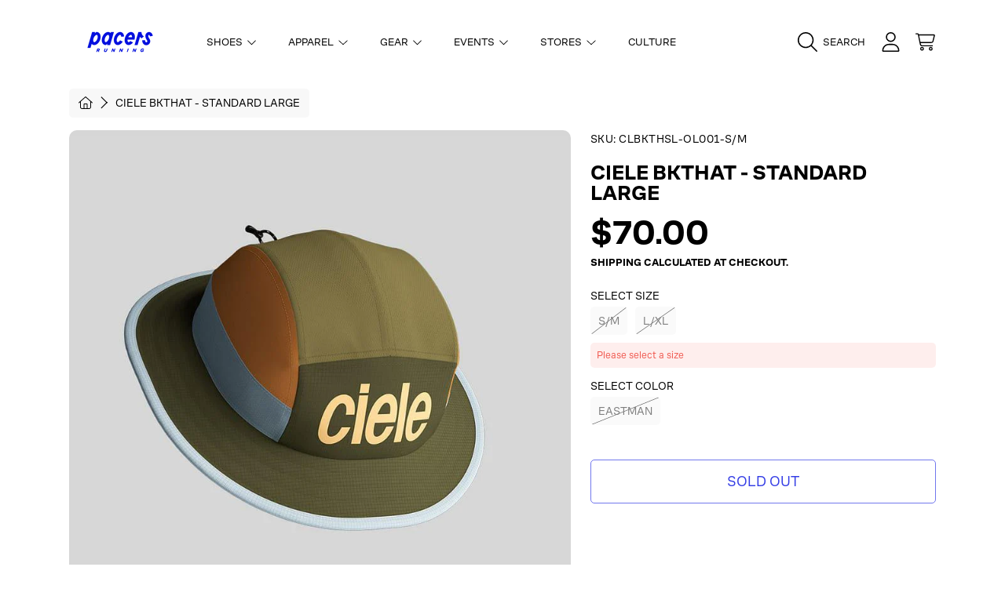

--- FILE ---
content_type: text/css
request_url: https://runpacers.com/cdn/shop/t/50/assets/component-cart.css?v=165736335939462879901720545954
body_size: 3161
content:
.header__icons-wrapper--cart{min-width:47px}.cart-page-section{position:relative;margin-top:2.625rem;margin-bottom:70px;max-width:940px;padding:0}.cart-page-section__box{background:rgb(var(--color-background));border-radius:var(--border-radius-container);overflow:hidden;position:relative;z-index:1}.cart-header{background:rgb(var(--color-background));border-radius:var(--border-radius-container) var(--border-radius-container) 0 0;padding:2.1875rem 1.75rem;text-align:center}.cart__heading{text-align:center;color:rgb(var(--color-foreground-5))}.cart__heading h2{color:rgb(var(--color-foreground));margin-bottom:0}.cart__heading span{color:rgb(var(--color-foreground-2));text-transform:uppercase;font-family:var(--font-subheading-family);font-style:var(--font-subheading-style);font-size:calc(var(--font-subheading-scale) * 1.125rem);font-weight:300}.cart-header .cart__free-shipping{max-width:380px;margin:auto;margin-top:.625rem}.cart__free-shipping{display:block;text-align:center}.cart__free-shipping p{font-size:.8125rem;margin-bottom:.5rem}.cart__free-shipping p span{font-family:var(--font-price-family);font-style:var(--font-price-style);font-weight:900;line-height:1.2}.main-cart-content{display:flex}.main-cart-content cart-items{border-right:solid 2px rgb(var(--color-secondary-background))}#main-cart-footer{position:relative;overflow:hidden}#main-cart.is-empty .main-cart-wrapper,cart-items.is-empty+#main-cart-footer,#main-cart.is-empty .cart__free-shipping{display:none}.main-cart-content cart-items{display:block}.main-cart-content cart-items,.main-cart-content #main-cart-footer{flex:1;padding:2rem}.cart__contents th,.cart__contents td{border:0}.cart__contents td{padding-top:0;padding-bottom:20px}.cart__contents th{font-family:var(--font-body-family);font-weight:100;font-size:.875rem;text-transform:uppercase;padding:44px 20px}.cart__contents td:first-child,.cart__contents th:first-child{padding-left:0;vertical-align:top}.cart__contents td:first-child.cart__removed-product,.cart__contents th:first-child.cart__removed-product{padding:1rem 0 1.2rem .5rem}.cart__contents td:last-child,.cart__contents th:last-child{padding-right:0}.cart__contents dd{margin-left:0}.cart-content-items{min-height:286px}.cart-page-section table{margin-bottom:0}.cart__items--disabled{pointer-events:none}.cart__row{opacity:1}.cart__row-wrapper{display:flex;gap:10px;padding-bottom:1.5rem}.cart__row--gift{max-height:var(--max-height, none);opacity:1;transition:max-height .4s cubic-bezier(.33,-.23,.66,1.04),opacity .3s ease-in-out .3s}.cart__row.cart__row--hide{max-height:0;opacity:0;overflow:hidden;transition:opacity .3s ease-in-out,max-height .4s cubic-bezier(.33,-.23,.66,1.04) .2s}.cart__meta{flex:1;width:auto}.cart__image-wrapper{width:90px;overflow:hidden;border-radius:var(--border-radius-thumnails);align-self:flex-start}.cart__image-box{position:relative;width:100%;background-color:rgb(var(--color-foreground),.1)}.cart__image-box .cart__image{position:absolute;left:50%;transform:translate(-50%);width:100%;height:auto;max-width:none}.cart__image-box.media .cart__image{transform:none}.cart__image-box h4{position:absolute;top:50%;left:50%;transform:translate(-50%,-50%);font-size:1rem;text-align:center;color:rgb(var(--color-foreground));line-height:1.1;margin:0}.cart__product-information{display:-webkit-flex;display:-ms-flexbox;display:flex;flex:1;flex-direction:column;height:100%}.cart__product-information .cart__final-price span{display:inline-block;vertical-align:top;line-height:1}.cart__information-td{display:-webkit-flex;display:-ms-flexbox;display:flex;width:100%}.list-view-item__title{margin-right:8px;min-width:6.25rem;font-family:var(--font-price-family);font-style:var(--font-price-style);font-weight:var(--font-price-weight);line-height:1;flex:1}.cart__product-title{border-bottom:none;color:rgb(var(--color-foreground));font-family:var(--font-price-family);font-size:calc(var(--font-price-scale) * 1.125rem)}.product-option{font-family:var(--font-body-family);font-weight:300;color:rgb(var(--color-foreground));font-size:.75rem;margin-top:.25rem}.product-option--plan{text-transform:uppercase;font-size:.6875rem}.product-option--plan .icon{width:.625rem;height:.625rem;margin-right:2px}.cart__final-price{position:relative;width:auto;font-family:var(--font-price-family);font-style:var(--font-price-style);font-size:calc(var(--font-price-scale) * 1.125rem);font-weight:var(--font-price-weight);line-height:calc(1 + .2 / var(--font-price-scale));color:rgb(var(--color-price-foreground))}.cart__final-price .cart-item__old-price{opacity:.6}.cart__final-price .cart-item__final-price{color:rgb(var(--color-sale))}.cart__final-price .unit-price{font-family:var(--font-subheading-family);font-style:var(--font-subheading-style);font-weight:600;font-size:calc(var(--font-subheading-scale) * .75rem);background-color:rgb(var(--color-foreground-2));color:rgb(var(--color-background));padding:5px;border-radius:calc(3px * var(--border-radius));position:absolute;width:max-content;right:0;bottom:-3px;line-height:1;transform:translateY(100%)}.cart__information--bottom{flex:1;align-items:flex-end}.cart-shipping a{color:rgb(var(--color-link))}.cart__product-details{flex:1;font-size:.6875rem;font-family:var(--font-body-family);font-weight:300;text-transform:uppercase;color:rgb(var(--color-foreground));display:flex;flex-direction:column;align-self:start}.cart__product-details li{margin:.125rem 0 0;line-height:1.25;display:flex;flex-wrap:wrap;align-items:start;gap:6px}.cart__product-details .product-details__item--property{gap:0;align-items:center}.cart__product-details .product-details__item--property span{word-break:break-word;margin-right:3px}.cart-item-property-thumbnail{width:20px;height:20px;background-size:cover}.cart__product-details li span:not(.color-swatch){padding-top:1px}.product-details__item .color-swatch{margin-left:0;min-width:14px}.cart__error-wrapper{margin-top:1rem;display:flex;align-items:center;line-height:1.2;position:absolute;right:0}.no-js .quantity .select-cart-quantity{display:flex;color:rgb(var(--color-label))}.no-js .select-cart-quantity .select__select{min-height:auto;padding:2px 27px 2px 2px;text-align:center;font-size:1rem;color:rgb(var(--color-label))}.no-js .select-cart-quantity .icon-chevron-down{right:5px}@media only screen and (min-width: 768px){.cart__error-wrapper{margin-top:.8rem}}.cart__error-wrapper--general{width:100%;bottom:15px;height:60px;justify-content:center;background:rgb(var(--color-sale));border-radius:0 0 var(--border-radius-container) var(--border-radius-container);transform:translateY(100%);opacity:1;transition:all .2s ease;padding-top:1rem}.cart__error-wrapper--general__text{display:flex;align-items:center;color:rgb(var(--color-foreground))}.cart__error-wrapper--general .cart__error-text{color:rgb(var(--color-foreground))}.cart__error-wrapper--general.hide-general-error{opacity:0;transform:translateY(0)}.cart__error-wrapper--general .icon-error{fill:rgb(var(--color-foreground))}.cart__error-wrapper--item{margin:0;bottom:-.1875rem;transform:translateY(100%)}.cart__error-wrapper--item--hide{opacity:0;visibility:hidden}.cart__error-wrapper .icon-error{margin-right:.25rem;width:.9375rem;height:.9375rem}.cart__error-text{order:1;font-size:.75rem;color:rgb(var(--color-sale));vertical-align:middle;font-weight:200;font-family:var(--font-body-family)}.cart__error-text:empty+svg{display:none}#main-cart-footer{transition:height .4s ease-in-out}.cart__footer-gift{display:block;margin-bottom:.6875rem}.cart__footer-gift input[type=checkbox]+label .input-check-mark{margin-left:0;margin-right:2px}.cart__footer-gift input[type=checkbox]+label{font-size:.8125rem;text-transform:none;margin:0}.cart__footer-notes{width:100%;display:flex;gap:1px;border-radius:var(--border-radius-form-elements);overflow:hidden;margin-bottom:1.0625rem}.cart__footer-notes button{flex:1;padding:.5rem;background:rgb(var(--color-secondary-background));color:rgb(var(--color-secondary-foreground));font-family:var(--font-subheading-family);font-style:var(--font-subheading-style);font-weight:600;text-transform:uppercase;border:none;font-size:calc(var(--font-subheading-scale) * .625rem);display:flex;align-items:center;justify-content:center;gap:.3125rem;word-break:break-word}.cart__footer-notes .icon{width:auto;height:.75rem}.cart__footer-modal{position:absolute;min-height:101%;z-index:2;left:0;bottom:0;transform:translateY(100%);display:flex;align-items:center;width:100%;padding:1.5625rem;background:rgb(var(--color-background));transition:transform .3s ease-in}.cart__footer-modal.open{transform:translateY(0)}.cart__footer-modal__content{width:100%;height:inherit;display:flex;flex-direction:column}.cart__footer-modal__content h5{margin-bottom:.3125rem}.cart__footer-modal__content .text-area{height:100%;min-height:150px}.cart__note{margin-top:0;margin-bottom:.375rem}.cart__footer-modal__content .requirement-form{font-size:.75rem;margin-bottom:0}.cart__footer-modal__content .input-group__btn{margin-top:13px}.cart__footer-modal .input-group__btn .btn{padding:.6875rem .875rem;font-size:calc(var(--font-button-scale) * 1rem);flex:auto}.cart__footer-modal .input-group__btn .btn:last-child,.modal__shipping-form__calculate-content{flex:1;min-width:64%}.modal__shipping-form__content{flex:1;transition:all .4s ease-in-out}.modal__shipping-form__calculate-content{position:relative}.modal__shipping-form__calculate-content .cart__note__btn{width:100%}.cart__recalculate-btn{position:absolute;top:0;left:0;width:100%;height:100%;opacity:0;visibility:hidden;transition:opacity .4s ease-in,visibility .4s ease-in}.cart__recalculate-btn.active{opacity:1;visibility:visible}.calculate-shipping__message{margin-top:13px}.calculate-shipping__message p{text-align:center;font-size:.8125rem;color:rgb(var(--color-error));margin-bottom:.6875rem}.calculate-shipping__message .icon-error{width:.8125rem;height:.8125rem}.cart-shipping-rates{padding:20px 0;text-align:center}.cart-shipping-rates h3{text-transform:uppercase}.cart-shipping-rates h3 span{display:block;font-size:calc(var(--font-heading-scale) * 1rem);color:rgba(var(--color-foreground-2))}.cart-shipping-rates ul li:last-child h3{margin-bottom:0}.cart-savings{font-family:var(--font-price-family);font-size:calc(var(--font-price-scale) * .875rem);color:rgb(var(--color-sale))}.cart__total-details{color:rgb(var(--color-foreground));font-weight:300}.order-discount-card-wrapper{display:flex;align-items:center}.order-discount-card-wrapper .order-discount{display:inline-block;width:20%}.order-discount-card-wrapper .icon-saletag{height:.9em}.order-discount-card-wrapper .order-discount:first-child{width:80%;text-align:left;display:flex;line-height:1.25;align-items:center}.cart__totals{display:flex;justify-content:space-between;align-items:end;margin-bottom:2px}.cart__totals__subtotal{margin:0;text-transform:uppercase;font-family:var(--font-price-family);font-style:var(--font-price-style);font-weight:var(--font-price-weight);font-size:calc(var(--font-price-scale) * 1.375rem)}.cart__totals__subtotal-value{font-family:var(--font-price-family);font-style:var(--font-price-style);font-weight:var(--font-price-weight);font-size:calc(var(--font-price-scale) * 1.375rem);text-align:right}.cart__taxes{text-align:left;font-size:.8125rem}.cart__buttons-container{display:block;margin-top:30px}.cart__buttons-container .btn,.cart__buttons-container .shopify-payment-button__button--unbranded{width:16.875rem;margin:auto}.cart-page-section .cart__dismiss{display:block;text-align:center;margin:0 0 .75rem}.cart__dismiss .btn{padding:.875rem 2.3rem}.cart-page-section .cart__submit-controls{display:block;text-align:center;width:auto}.cart__submit{position:relative}.cart__submit .product-form-spinner{width:102px;position:absolute;left:50%;top:50%;transform:translate(-50%,-50%);opacity:0;visibility:hidden;transition-property:opacity,visibility;transition-duration:.1s;transition-timing-function:ease-in-out}.cart__submit .product-form-spinner .spinner>div{background:rgb(var(--color-background))}.cart__submit.cart__submit--loading .product-form-spinner{opacity:1;visibility:visible}.cart__submit.cart__submit--loading .cart__submit__text{opacity:0}.cart__note__btn:after{transition:transform .3s,background-color .4s ease-in}.cart__note__btn.cart__note__btn--saved{color:rgb(var(--color-button-text-alt))}.cart__note__btn.cart__note__btn--saved:after{background-color:rgb(var(--color-button-alt))}.cart__note__btn-text{opacity:1;transition:opacity .4s ease-in}.cart__note__btn.cart__note__btn--saved .cart__note__btn-text{opacity:0}.cart__note__btn-succes-message{position:absolute;left:50%;top:50%;transform:translate(-50%,-50%);opacity:0;display:flex;align-items:center;transition:opacity .4s ease-in}.cart__note__btn.cart__note__btn--saved .cart__note__btn-succes-message{opacity:1}.cart__note__btn-succes-message .icon-check{margin-right:4px;height:1.3em}.cart__note__btn.cart__note__btn--saved .icon-check #icon_check{stroke-dasharray:80;stroke-dashoffset:80;animation:strokeCircle 1.3s linear;animation-fill-mode:forwards}.free-shipping-scale{position:relative;width:100%;height:13px;background:rgb(var(--color-background));border-radius:7px;overflow:hidden}.free-shipping-scale__fill{position:absolute;left:0;top:0;background:rgb(var(--color-foreground-2));height:100%;border-radius:7px;transition:width .2s ease-in}.cart-header .free-shipping-scale{background:rgb(var(--color-foreground))}.cart-header .free-shipping-scale__fill{background:rgb(var(--color-background))}.cart-gift-wrapping{display:flex}.cart-gift-wrapping__price{font-family:var(--font-price-family);font-style:var(--font-price-style);font-weight:600;line-height:1.2}.cart-gift-wrapping__help{margin-left:5px;position:relative}.cart-gift-wrapping__help svg{display:block}.cart-gift-wrapping__help-tooltip{position:relative;cursor:pointer;transition:opacity .2s ease-in}.cart-gift-wrapping__help-tooltip-text{position:absolute;opacity:0;visibility:hidden;font-size:.6875rem;right:-3px;top:50%;transform:translate(100%,-50%);background:rgb(var(--color-background));color:rgb(var(--color-foreground));border-radius:var(--border-radius-form-elements);padding:6px;min-width:116px;transition:opacity .2s ease-in,visibility .2s ease-in}.cart-gift-wrapping__help-tooltip:hover .cart-gift-wrapping__help-tooltip-text{opacity:1;visibility:visible}.cart-gift-wrapping__help-spiner{position:absolute;top:0;left:0;opacity:0;visibility:hidden;transition:opacity .2s ease-in,visibility .2s ease-in}.loading-gift-wrap .cart-gift-wrapping__help-spiner{opacity:1;visibility:visible}.loading-gift-wrap .cart-gift-wrapping__help-tooltip{opacity:0}.modal__shipping-content{opacity:0;transition:opacity .4s ease-in-out}.modal__shipping-content.active{opacity:1}.cart-shipping-rates{transform:translate(-20%);transition:all .2s ease-in-out}.cart-shipping-rates.active{transform:translate(0);transition:all .2s ease-in-out .4s}.cart-page-section__box .empty-page-content{position:relative;min-height:280px}.empty-page-content__wrap{position:absolute;top:50%;transform:translateY(-50%);padding:1.625rem;width:100%}.cart--empty-message{font-family:var(--font-subheading-family);font-style:var(--font-subheading-style);color:rgb(var(--color-foreground));text-transform:uppercase;font-weight:300;font-size:calc(var(--font-subheading-scale) * 1.125rem);margin-bottom:.625rem}.cart--no-cookies .cart--empty-message{display:none}.cookie-message{display:none;padding-bottom:25px}.cart--no-cookies .cookie-message{display:block}.additional-checkout-buttons{max-width:16.875rem;margin:.75rem auto 0}.additional-checkout-buttons [data-shopify-buttoncontainer]{display:grid!important;grid-template-columns:repeat(auto-fit,minmax(100px,1fr));grid-gap:12px;margin:0!important}.additional-checkout-buttons [data-testid=grid-cell]{border-radius:var(--border-radius-form-elements);overflow:visible;margin:0!important}.additional-checkout-buttons [data-testid=grid-cell]:not(:first-child){width:8.125rem}.additional-checkout-buttons.additional-checkout--hide{display:none}.additional-checkout-buttons input[type=image]{padding:0;border:0;background:transparent}.additional-checkout-buttons .dynamic-checkout__content div[role=button]{border-radius:var(--border-radius-form-elements)!important;transform:scale(1);transition:all .3s}.additional-checkout-buttons .dynamic-checkout__content div[role=button]:focus-visible{outline:.2rem solid rgba(var(--color-foreground),.5)!important;box-shadow:0 0 0 2px rgb(var(--color-background)),0 0 0 4px #00f!important}.paypal-button.paypal-button-shape-rect{border-radius:var(--border-radius-form-elements);overflow:hidden}[data-shopify-buttoncontainer]{justify-content:flex-end}.cart-recommendations{margin-top:1.875rem}.cart__product-recommendations-list{display:grid;grid-template-columns:repeat(auto-fit,minmax(156px,1fr));grid-gap:14px;justify-items:center}.cart__product-recommendations-list>li{width:100%;max-width:462px}@media only screen and (min-width: 768px){.cart__contents td{padding-left:20px;padding-right:0}}@media only screen and (max-width: 1024px){.cart-page-section{max-width:577px}.main-cart-content{display:block}.main-cart-content cart-items{padding:1.875rem 1.875rem 0;border-right:none}.main-cart-content #main-cart-footer{border-top:solid 1px rgb(var(--color-secondary-background));padding:.625rem 1.875rem 1.875rem}.cart__footer-modal{border-top:solid 1px rgb(var(--color-secondary-background))}#main-cart-footer{overflow:initial}.main-cart-content .cart-content-items{min-height:auto}.main-cart-content .cart__footer .grid{margin-left:0}.main-cart-content .cart__footer .grid__item{padding:0}.main-cart-content .cart__dismiss{margin:0 0 .75rem}}@media only screen and (max-width: 989px){.cart-page-section{margin-top:1.375rem}}@media only screen and (max-width: 768px){.cart-page-section{max-width:100%;margin-bottom:0;transition:padding .3s ease}.cart-page-section__box{border-radius:var(--border-radius-container) var(--border-radius-container) 0 0}.cart-header{padding:1.875rem 1.75rem}.cart__heading span{font-size:1rem}.main-cart-content cart-items{padding:1.25rem 1.25rem 0}.main-cart-content #main-cart-footer{border-top:solid 1px rgb(var(--color-secondary-background));padding:.625rem 1.25rem 1.25rem}.cart-page-section__box .empty-page-content{min-height:320px}.cart-page-section--error{padding-top:70px}.cart__error-wrapper--general{transform:none;border-radius:0;padding-top:0;margin:0;position:static}.cart__error-wrapper--general.hide-general-error{opacity:0;display:none;transform:initial}.top-buy-container--static.hide{display:block!important}.cart__contents td:nth-child(3),.cart__contents th:nth-child(2){padding-left:0;padding-right:0}.cart__image-wrapper{padding-right:0}.cart__footer-notes button{flex-direction:column}}@media (max-width: 400px){.cart__footer-modal__content .input-group__btn{display:flex;gap:.625rem}}@media (max-width: 370px){.cart__image-wrapper{width:60px}.list-view-item__title{min-width:5.375rem}.cart__buttons-container .btn,.cart__buttons-container .shopify-payment-button__button--unbranded,.btn--from{width:100%;max-width:270px;padding:18px 26px}.cart__image-box h4{font-size:.7rem}}@media (max-width: 300px){.cart__product-title{font-size:calc(var(--font-price-scale) * 1.0625rem)}.product-details__item .color-swatch{display:none}.cart__qty .quantity{width:4.8125rem}.cart__image-wrapper{width:68px}.cart__image-box .cart__image{height:auto}.additional-checkout-buttons [data-testid=grid-cell]:not(:first-child){width:auto}}.cart-page-section .skeleton-text,.drawer .skeleton-text{position:relative;min-width:50px;display:inline-block}.cart-page-section .skeleton-text:after,.drawer .skeleton-text:after{content:"";position:absolute;left:0;top:50%;transform:translateY(-50%);min-width:50px;width:100%;height:100%;border-radius:var(--border-radius-skeleton);background:linear-gradient(90deg,#d5d4d4,#e9e9e9,#d5d4d4);background-size:200%;animation:skeletonLoader 1.5s linear infinite;display:none}.cart-page-section__box .skeleton-view .skeleton-text:after{display:block}.cart--loading .cart__heading .skeleton-text,.cart--loading .cart__total-details .skeleton-text,.cart__row--loading .skeleton-text{color:rgb(var(--color-background))}.cart--loading .cart__heading .skeleton-text:after,.cart--loading .cart__total-details .skeleton-text:after,.cart__row--loading .skeleton-text:after{display:block}
/*# sourceMappingURL=/cdn/shop/t/50/assets/component-cart.css.map?v=165736335939462879901720545954 */


--- FILE ---
content_type: text/css
request_url: https://runpacers.com/cdn/shop/t/50/assets/component-deferred-media.css?v=136249124559985260591720545954
body_size: -331
content:
.deferred-media__poster{background-color:transparent;border:none;cursor:pointer;margin:0;padding:0;height:100%;width:100%}.media>.deferred-media__poster{display:flex;align-items:center;justify-content:center}.deferred-media__poster img{display:block;max-width:100%;width:100%;height:100%;object-fit:cover}.deferred-media{overflow:hidden}.deferred-media:not([loaded]) template{z-index:-1}.deferred-media[loaded]>.deferred-media__poster{display:none}.deferred-media__poster:focus{outline-offset:-.3rem}.deferred-media__poster-button{color:rgb(var(--color-foreground));display:flex;align-items:center;justify-content:center;height:60px;width:60px;position:absolute;left:50%;top:50%;transform:translate(-50%,-50%) scale(1);transition:transform .2s ease,color .2s ease;z-index:1}.deferred-media__poster-button:hover{transform:translate(-50%,-50%) scale(1.1)}.deferred-media__poster-button .icon,.deferred-media__poster-button .icon-layers{width:100%;height:100%}.icon-layers .svg-inline--fa{height:100%}@media screen and (max-width: 1000px){.product-single__gallery-item .deferred-media__poster{pointer-events:none}.product-single__gallery-item .deferred-media__poster-button{display:none}deferred-media.video-section__media .deferred-media__poster{pointer-events:initial}deferred-media.video-section__media .deferred-media__poster-button{display:flex}.deferred-media__poster-button{height:40px;width:40px}}
/*# sourceMappingURL=/cdn/shop/t/50/assets/component-deferred-media.css.map?v=136249124559985260591720545954 */


--- FILE ---
content_type: text/css
request_url: https://runpacers.com/cdn/shop/t/50/assets/component-product-card.css?v=32170014624297112701724096427
body_size: 636
content:
.product-card-wrapper{display:block;overflow:hidden;transform:scale(1);transition:transform .2s ease-in-out;margin:auto}.product-grid.hidden{opacity:0}.product-card{position:relative;width:100%}.product-card .product__tags{position:absolute;top:0;right:calc(var(--border-radius-container) / 2 + 10px);max-width:calc(100% - ((var(--border-radius-container) * 2) + 10px));z-index:2}.product-card .product__tags__badge{border-radius:0 0 var(--border-radius-form-elements) var(--border-radius-form-elements)}.product-card .product__tags__badge:not(.color-promo-tag){background-color:rgb(var(--color-background));color:rgb(var(--color-foreground))}.article-card{padding-bottom:0}.product-card.card--text-only{padding-bottom:0;background-color:rgb(var(--color-background),.5)}.badge{position:absolute;top:0;right:10px;z-index:1;background:rgb(var(--color-foreground));color:rgb(var(--color-background));font-size:calc(.75rem * var(--font-section-scale, 1));font-weight:300;text-transform:uppercase;padding:.25rem .625rem;border-radius:0 0 var(--border-radius-form-elements) var(--border-radius-form-elements)}.badge--sale{background:rgb(var(--color-sale))}.product-card__image-wrapper{overflow:hidden;border-radius:var(--border-radius-container) var(--border-radius-container) 0px 0px;display:block;width:100%;position:relative}.product-card__image{position:relative;transition:opacity .3s ease-in;overflow:hidden;opacity:1;border-radius:var(--border-radius-container) var(--border-radius-container) 0 0}.product-card__image video{object-fit:cover}.product-card__image .deferred-media video{max-width:100%;position:absolute;top:0;left:0;height:100%;width:100%}.product-card__countdown{position:absolute;padding:19px;bottom:0;left:0;width:100%;opacity:0;visibility:hidden;transition:opacity .25s ease-in,visibility .25s ease-in}body.hasHover .product-card-wrapper:hover .product-card__countdown{opacity:1;visibility:visible}.product-card__countdown countdown-timer[data-compact=true]{width:100%;margin:0}.product-card__countdown countdown-timer[data-compact=true] .countdown__timer{width:100%;gap:3px}.product-card__countdown countdown-timer[data-compact=true] .countdown__timer-item{font-size:.625rem;padding:.375rem}.grid-view-item--sold-out .product-card__image:after{content:"";position:absolute;top:0;left:0;width:100%;height:100%;background:#0006}.product-card__empty-image{position:relative;overflow:hidden}.product-card__empty-image.media--adapt{padding-bottom:100%}.product-card__empty-image .product-card__text{position:absolute;top:50%;left:50%;transform:translate(-50%,-50%);text-align:center;color:rgb(var(--color-foreground));font-size:calc(var(--font-heading-scale) * 2.25rem);line-height:1.2}.product-card__empty-image .placeholder{position:absolute;width:100%;height:100%}.product-card__image .product-card__image--hover{background:rgb(var(--color-background));opacity:0;transition:opacity .3s ease-in;position:absolute;width:100%;height:100%;top:0;left:0}.product-card__information{position:absolute;z-index:-1;top:0;left:0;width:100%;padding-bottom:0;background:rgb(var(--color-background));border-radius:var(--border-radius-container)}.product-card__information.media--portrait{padding-top:125%}.product-card__information.media--square,.product-card__information.media--adapt{padding-top:100%}.product-card__information__wrapper{padding:19px}.product-card__information__wrapper--hide{visibility:hidden}body:not(.hasHover) .product-card__information__wrapper--hide{display:none}.article-card .product-card__image-wrapper{position:absolute}.article-card .product-card__information{position:relative}.product-card__information__wrapper .rating{text-align:left}.product-card__information__wrapper .rating-star{font-size:calc(var(--font-size) * .9rem)}.product-card__information__wrapper .price{line-height:1;margin-bottom:.5rem;word-break:break-word}.product-card__article-info{margin-top:.5625rem;line-height:1}.article-card__title{color:rgb(var(--color-foreground));--font-heading-size: calc(var(--font-heading-scale) * 1.375rem);line-height:var(--font-heading-line-height);margin:0}.article-card__excerpt{line-height:1.2;font-size:calc(.875rem * var(--font-section-scale, 1));color:rgb(var(--color-foreground));font-weight:300;margin:.625rem 0}.product-card__title{color:rgb(var(--color-foreground));font-family:var(--font-body-family);font-weight:300;font-size:calc(.9375rem * var(--font-section-scale, 1));text-align:left;width:100%;line-height:1.25;margin-bottom:3px;display:block;font-style:normal}.product-card__title span{display:block;text-transform:initial}.product-card__article-info .product-card__title{display:inline}.product-card-item__colors p,.product-card-item__width p{text-transform:uppercase;font-family:var(--font-body-family);font-size:calc(.6875rem * var(--font-section-scale, 1));font-weight:300;color:rgb(var(--color-foreground));margin:0}.product-card-item__width{height:14px}.product-card-item__colors+.product-card-item__width{margin-top:3px}.product-card__added{color:rgb(var(--color-foreground));text-transform:uppercase;font-size:calc(.75rem * var(--font-section-scale, 1));font-family:var(--font-body-family);font-weight:300;display:flex;gap:4px}.product-card__added .icon-check{height:1.1em;width:auto}.product-grid .grid--2-col .product-card__information__wrapper{padding:18px 20px}.product-grid .grid--2-col .price{font-size:1.875rem;margin-bottom:.75rem}.product-grid .grid--2-col .price .price__unit{margin-top:7px}.product-grid .grid--2-col .price .price__unit .price-unit-price{font-size:1.0625rem}.product-grid .grid--2-col .product-card__title{font-size:.9375rem}.product-grid .grid--2-col .product-card-item__colors p,.product-grid .grid--2-col .product-card__added{font-size:.75rem}.product-grid .grid--2-col .product-card__text{font-size:2.8125rem}body:not(.hasHover) .product-card{padding-bottom:0}body:not(.hasHover) .product-card__title{font-size:calc(.8125rem * var(--font-section-scale, 1));margin-bottom:4px}body:not(.hasHover) .product-card__image-wrapper{position:absolute;z-index:1}body:not(.hasHover) .product-card__information{position:relative;z-index:0}body:not(.hasHover) .product-card.card--text-only .product-card__image-wrapper{position:relative}@media screen and (min-width: 767px){.grid--4-col-tablet .product-card__text{font-size:1.625rem}}@media only screen and (max-width: 1024px){.product-card-item__colors p,.product-card__added{font-size:.6875rem}.product-card__added:before{font-size:7px;margin-right:3px}.product-card__empty-image .product-card__text{font-size:calc(var(--font-heading-scale) * 1.875rem)}.product-card__countdown countdown-timer[data-compact=true] .countdown__timer-item{font-size:.5625rem}.product-card__countdown countdown-timer[data-compact=true] .countdown__timer-item span{font-size:1rem}}@media only screen and (max-width: 768px){.badge{font-size:.75rem}.product-card__empty-image .product-card__text{font-size:calc(var(--font-heading-scale) * 1.375rem)}.product-card-item__colors-content li div{width:18px;height:18px}.product-card__information__wrapper{padding:16px}.product-card__information__wrapper .price{font-size:calc(var(--font-price-scale) * 1.5rem)}.product-card__countdown{display:none}}@media (max-width: 370px){.product-card__title{font-size:calc(.75rem * var(--font-section-scale, 1))}}@media (max-width: 300px){.product-card__empty-image .product-card__text,.product-grid .medium-up--one-quarter .product-card__text{font-size:1rem}}
/*# sourceMappingURL=/cdn/shop/t/50/assets/component-product-card.css.map?v=32170014624297112701724096427 */


--- FILE ---
content_type: text/css
request_url: https://runpacers.com/cdn/shop/t/50/assets/component-collection-skeleton.css?v=102172638312850624891720545956
body_size: -327
content:
.collection-skeleton{margin-bottom:30px}.collection-skeleton-card{background:rgb(var(--color-background));border-radius:var(--border-radius-container);overflow:hidden}.collection-skeleton__image-wrapper{background:linear-gradient(90deg,#d5d4d4,#e9e9e9,#d5d4d4);background-size:200%;animation:skeletonLoader 1.5s linear infinite}.collection-skeleton__information{padding:12px}.collection-skeleton .skeleton__price{font-size:calc(var(--font-heading-scale) * 1.625rem);line-height:1;height:26px;margin-bottom:5px}.collection-skeleton .skeleton__title{text-transform:uppercase;font-family:var(--font-body-family);font-weight:500;font-size:1em;text-align:left;line-height:1;margin-bottom:5px}.collection-skeleton .skeleton__colors{text-transform:uppercase;font-family:var(--font-body-family);font-size:.75em;font-weight:500;margin-bottom:4px}.collection-skeleton span{position:relative;color:transparent;display:table}.collection-skeleton span:after{content:"";position:absolute;left:0;top:50%;transform:translateY(-50%);width:100%;height:100%;border-radius:var(--border-radius-skeleton);background:linear-gradient(90deg,#d5d4d4,#e9e9e9,#d5d4d4);background-size:200%;animation:skeletonLoader 1.5s linear infinite}@media (max-width: 370px){.collection-skeleton .skeleton__price{font-size:calc(var(--font-heading-scale) * 1.425rem);height:23px}.collection-skeleton .skeleton__title{font-size:.8em}}
/*# sourceMappingURL=/cdn/shop/t/50/assets/component-collection-skeleton.css.map?v=102172638312850624891720545956 */


--- FILE ---
content_type: text/javascript; charset=utf-8
request_url: https://runpacers.com/products/ciele-bkthat-standard-large.js?currency=USD&country=US
body_size: 191
content:
{"id":7356284371101,"title":"Ciele BKTHat - Standard Large","handle":"ciele-bkthat-standard-large","description":"\u003cp data-mce-fragment=\"1\"\u003e360 degrees of performance and protection. we took bucket hat coverage, added all the features that made the GOCap your favourite cap and birthed the world’s best sunny day runday hat.\u003c\/p\u003e\n\u003cp data-mce-fragment=\"1\"\u003ethe BKTHat – Standard – Eastman edition has +50 UPF protection on the brim and body and heat dumping COOLwick mesh on the top and sides because running in the sun is hot.\u003c\/p\u003e","published_at":"2024-01-11T12:42:19-05:00","created_at":"2022-04-13T13:05:27-04:00","vendor":"Ciele","type":"Hats\/Gloves","tags":["Accessories","Gear","Hats","Hats\/Gloves","Low stock","needs image","spo-cs-disabled","spo-default","spo-disabled","spo-notify-me-disabled"],"price":7000,"price_min":7000,"price_max":7000,"available":false,"price_varies":false,"compare_at_price":null,"compare_at_price_min":0,"compare_at_price_max":0,"compare_at_price_varies":false,"variants":[{"id":42216929198237,"title":"S\/M \/ Eastman","option1":"S\/M","option2":"Eastman","option3":null,"sku":"CLBKTHSL-OL001-S\/M","requires_shipping":true,"taxable":true,"featured_image":{"id":34097208787101,"product_id":7356284371101,"position":1,"created_at":"2022-09-28T10:41:44-04:00","updated_at":"2023-11-24T12:14:28-05:00","alt":"Ciele-Ciele BKTHat - Standard Large-Eastman-Pacers Running","width":796,"height":796,"src":"https:\/\/cdn.shopify.com\/s\/files\/1\/0524\/9407\/4013\/products\/Ciele-BKTHat-Standard-Large.jpg?v=1700846068","variant_ids":[42216929198237,42216929329309]},"available":false,"name":"Ciele BKTHat - Standard Large - S\/M \/ Eastman","public_title":"S\/M \/ Eastman","options":["S\/M","Eastman"],"price":7000,"weight":227,"compare_at_price":null,"inventory_management":"shopify","barcode":"782588893709","featured_media":{"alt":"Ciele-Ciele BKTHat - Standard Large-Eastman-Pacers Running","id":26430936023197,"position":1,"preview_image":{"aspect_ratio":1.0,"height":796,"width":796,"src":"https:\/\/cdn.shopify.com\/s\/files\/1\/0524\/9407\/4013\/products\/Ciele-BKTHat-Standard-Large.jpg?v=1700846068"}},"quantity_rule":{"min":1,"max":null,"increment":1},"quantity_price_breaks":[],"requires_selling_plan":false,"selling_plan_allocations":[]},{"id":42216929329309,"title":"L\/XL \/ Eastman","option1":"L\/XL","option2":"Eastman","option3":null,"sku":"CLBKTHSL-OL001-L\/XL","requires_shipping":true,"taxable":true,"featured_image":{"id":34097208787101,"product_id":7356284371101,"position":1,"created_at":"2022-09-28T10:41:44-04:00","updated_at":"2023-11-24T12:14:28-05:00","alt":"Ciele-Ciele BKTHat - Standard Large-Eastman-Pacers Running","width":796,"height":796,"src":"https:\/\/cdn.shopify.com\/s\/files\/1\/0524\/9407\/4013\/products\/Ciele-BKTHat-Standard-Large.jpg?v=1700846068","variant_ids":[42216929198237,42216929329309]},"available":false,"name":"Ciele BKTHat - Standard Large - L\/XL \/ Eastman","public_title":"L\/XL \/ Eastman","options":["L\/XL","Eastman"],"price":7000,"weight":227,"compare_at_price":null,"inventory_management":"shopify","barcode":"29329309","featured_media":{"alt":"Ciele-Ciele BKTHat - Standard Large-Eastman-Pacers Running","id":26430936023197,"position":1,"preview_image":{"aspect_ratio":1.0,"height":796,"width":796,"src":"https:\/\/cdn.shopify.com\/s\/files\/1\/0524\/9407\/4013\/products\/Ciele-BKTHat-Standard-Large.jpg?v=1700846068"}},"quantity_rule":{"min":1,"max":null,"increment":1},"quantity_price_breaks":[],"requires_selling_plan":false,"selling_plan_allocations":[]}],"images":["\/\/cdn.shopify.com\/s\/files\/1\/0524\/9407\/4013\/products\/Ciele-BKTHat-Standard-Large.jpg?v=1700846068"],"featured_image":"\/\/cdn.shopify.com\/s\/files\/1\/0524\/9407\/4013\/products\/Ciele-BKTHat-Standard-Large.jpg?v=1700846068","options":[{"name":"Size","position":1,"values":["S\/M","L\/XL"]},{"name":"Color","position":2,"values":["Eastman"]}],"url":"\/products\/ciele-bkthat-standard-large","media":[{"alt":"Ciele-Ciele BKTHat - Standard Large-Eastman-Pacers Running","id":26430936023197,"position":1,"preview_image":{"aspect_ratio":1.0,"height":796,"width":796,"src":"https:\/\/cdn.shopify.com\/s\/files\/1\/0524\/9407\/4013\/products\/Ciele-BKTHat-Standard-Large.jpg?v=1700846068"},"aspect_ratio":1.0,"height":796,"media_type":"image","src":"https:\/\/cdn.shopify.com\/s\/files\/1\/0524\/9407\/4013\/products\/Ciele-BKTHat-Standard-Large.jpg?v=1700846068","width":796}],"requires_selling_plan":false,"selling_plan_groups":[]}

--- FILE ---
content_type: text/javascript; charset=utf-8
request_url: https://runpacers.com/products/ciele-bkthat-standard-large.js?currency=USD&country=US
body_size: 53
content:
{"id":7356284371101,"title":"Ciele BKTHat - Standard Large","handle":"ciele-bkthat-standard-large","description":"\u003cp data-mce-fragment=\"1\"\u003e360 degrees of performance and protection. we took bucket hat coverage, added all the features that made the GOCap your favourite cap and birthed the world’s best sunny day runday hat.\u003c\/p\u003e\n\u003cp data-mce-fragment=\"1\"\u003ethe BKTHat – Standard – Eastman edition has +50 UPF protection on the brim and body and heat dumping COOLwick mesh on the top and sides because running in the sun is hot.\u003c\/p\u003e","published_at":"2024-01-11T12:42:19-05:00","created_at":"2022-04-13T13:05:27-04:00","vendor":"Ciele","type":"Hats\/Gloves","tags":["Accessories","Gear","Hats","Hats\/Gloves","Low stock","needs image","spo-cs-disabled","spo-default","spo-disabled","spo-notify-me-disabled"],"price":7000,"price_min":7000,"price_max":7000,"available":false,"price_varies":false,"compare_at_price":null,"compare_at_price_min":0,"compare_at_price_max":0,"compare_at_price_varies":false,"variants":[{"id":42216929198237,"title":"S\/M \/ Eastman","option1":"S\/M","option2":"Eastman","option3":null,"sku":"CLBKTHSL-OL001-S\/M","requires_shipping":true,"taxable":true,"featured_image":{"id":34097208787101,"product_id":7356284371101,"position":1,"created_at":"2022-09-28T10:41:44-04:00","updated_at":"2023-11-24T12:14:28-05:00","alt":"Ciele-Ciele BKTHat - Standard Large-Eastman-Pacers Running","width":796,"height":796,"src":"https:\/\/cdn.shopify.com\/s\/files\/1\/0524\/9407\/4013\/products\/Ciele-BKTHat-Standard-Large.jpg?v=1700846068","variant_ids":[42216929198237,42216929329309]},"available":false,"name":"Ciele BKTHat - Standard Large - S\/M \/ Eastman","public_title":"S\/M \/ Eastman","options":["S\/M","Eastman"],"price":7000,"weight":227,"compare_at_price":null,"inventory_management":"shopify","barcode":"782588893709","featured_media":{"alt":"Ciele-Ciele BKTHat - Standard Large-Eastman-Pacers Running","id":26430936023197,"position":1,"preview_image":{"aspect_ratio":1.0,"height":796,"width":796,"src":"https:\/\/cdn.shopify.com\/s\/files\/1\/0524\/9407\/4013\/products\/Ciele-BKTHat-Standard-Large.jpg?v=1700846068"}},"quantity_rule":{"min":1,"max":null,"increment":1},"quantity_price_breaks":[],"requires_selling_plan":false,"selling_plan_allocations":[]},{"id":42216929329309,"title":"L\/XL \/ Eastman","option1":"L\/XL","option2":"Eastman","option3":null,"sku":"CLBKTHSL-OL001-L\/XL","requires_shipping":true,"taxable":true,"featured_image":{"id":34097208787101,"product_id":7356284371101,"position":1,"created_at":"2022-09-28T10:41:44-04:00","updated_at":"2023-11-24T12:14:28-05:00","alt":"Ciele-Ciele BKTHat - Standard Large-Eastman-Pacers Running","width":796,"height":796,"src":"https:\/\/cdn.shopify.com\/s\/files\/1\/0524\/9407\/4013\/products\/Ciele-BKTHat-Standard-Large.jpg?v=1700846068","variant_ids":[42216929198237,42216929329309]},"available":false,"name":"Ciele BKTHat - Standard Large - L\/XL \/ Eastman","public_title":"L\/XL \/ Eastman","options":["L\/XL","Eastman"],"price":7000,"weight":227,"compare_at_price":null,"inventory_management":"shopify","barcode":"29329309","featured_media":{"alt":"Ciele-Ciele BKTHat - Standard Large-Eastman-Pacers Running","id":26430936023197,"position":1,"preview_image":{"aspect_ratio":1.0,"height":796,"width":796,"src":"https:\/\/cdn.shopify.com\/s\/files\/1\/0524\/9407\/4013\/products\/Ciele-BKTHat-Standard-Large.jpg?v=1700846068"}},"quantity_rule":{"min":1,"max":null,"increment":1},"quantity_price_breaks":[],"requires_selling_plan":false,"selling_plan_allocations":[]}],"images":["\/\/cdn.shopify.com\/s\/files\/1\/0524\/9407\/4013\/products\/Ciele-BKTHat-Standard-Large.jpg?v=1700846068"],"featured_image":"\/\/cdn.shopify.com\/s\/files\/1\/0524\/9407\/4013\/products\/Ciele-BKTHat-Standard-Large.jpg?v=1700846068","options":[{"name":"Size","position":1,"values":["S\/M","L\/XL"]},{"name":"Color","position":2,"values":["Eastman"]}],"url":"\/products\/ciele-bkthat-standard-large","media":[{"alt":"Ciele-Ciele BKTHat - Standard Large-Eastman-Pacers Running","id":26430936023197,"position":1,"preview_image":{"aspect_ratio":1.0,"height":796,"width":796,"src":"https:\/\/cdn.shopify.com\/s\/files\/1\/0524\/9407\/4013\/products\/Ciele-BKTHat-Standard-Large.jpg?v=1700846068"},"aspect_ratio":1.0,"height":796,"media_type":"image","src":"https:\/\/cdn.shopify.com\/s\/files\/1\/0524\/9407\/4013\/products\/Ciele-BKTHat-Standard-Large.jpg?v=1700846068","width":796}],"requires_selling_plan":false,"selling_plan_groups":[]}

--- FILE ---
content_type: text/javascript
request_url: https://cdn.shopify.com/extensions/019bddee-7be1-71de-b614-d696d9b24423/redo-v1.138847/assets/conciergeProductForm.js
body_size: 136491
content:
(()=>{function e(t){var n=a[t];if(void 0!==n)return n.exports;var r=a[t]={id:t,loaded:!1,exports:{}};return i[t](r,r.exports,e),r.loaded=!0,r.exports}var t,n,r,o,i={86503:(e,t)=>{var n;
/*!
	Copyright (c) 2018 Jed Watson.
	Licensed under the MIT License (MIT), see
	http://jedwatson.github.io/classnames
*/!function(){"use strict";function r(){for(var e=[],t=0;t<arguments.length;t++){var n=arguments[t];if(n){var i=typeof n;if("string"===i||"number"===i)e.push(n);else if(Array.isArray(n)){if(n.length){var a=r.apply(null,n);a&&e.push(a)}}else if("object"===i){if(n.toString!==Object.prototype.toString&&!n.toString.toString().includes("[native code]")){e.push(n.toString());continue}for(var s in n)o.call(n,s)&&n[s]&&e.push(s)}}}return e.join(" ")}var o={}.hasOwnProperty;e.exports?(r.default=r,e.exports=r):void 0===(n=function(){return r}.apply(t,[]))||(e.exports=n)}()},97998:(e,t)=>{"use strict";
/*!
 * content-type
 * Copyright(c) 2015 Douglas Christopher Wilson
 * MIT Licensed
 */function n(e){var t=String(e);if(a.test(t))return t;if(t.length>0&&!i.test(t))throw new TypeError("invalid parameter value");return'"'+t.replace(u,"\\$1")+'"'}function r(e){this.parameters=Object.create(null),this.type=e}var o=/; *([!#$%&'*+.^_`|~0-9A-Za-z-]+) *= *("(?:[\u000b\u0020\u0021\u0023-\u005b\u005d-\u007e\u0080-\u00ff]|\\[\u000b\u0020-\u00ff])*"|[!#$%&'*+.^_`|~0-9A-Za-z-]+) */g,i=/^[\u000b\u0020-\u007e\u0080-\u00ff]+$/,a=/^[!#$%&'*+.^_`|~0-9A-Za-z-]+$/,s=/\\([\u000b\u0020-\u00ff])/g,u=/([\\"])/g,l=/^[!#$%&'*+.^_`|~0-9A-Za-z-]+\/[!#$%&'*+.^_`|~0-9A-Za-z-]+$/;t.G=function(e){if(!e||"object"!=typeof e)throw new TypeError("argument obj is required");var t=e.parameters,r=e.type;if(!r||!l.test(r))throw new TypeError("invalid type");var o=r;if(t&&"object"==typeof t)for(var i,s=Object.keys(t).sort(),u=0;u<s.length;u++){if(!a.test(i=s[u]))throw new TypeError("invalid parameter name");o+="; "+i+"="+n(t[i])}return o},t.q=function(e){if(!e)throw new TypeError("argument string is required");var t="object"==typeof e?function(e){var t;if("function"==typeof e.getHeader?t=e.getHeader("content-type"):"object"==typeof e.headers&&(t=e.headers&&e.headers["content-type"]),"string"!=typeof t)throw new TypeError("content-type header is missing from object");return t}(e):e;if("string"!=typeof t)throw new TypeError("argument string is required to be a string");var n=t.indexOf(";"),i=-1!==n?t.slice(0,n).trim():t.trim();if(!l.test(i))throw new TypeError("invalid media type");var a=new r(i.toLowerCase());if(-1!==n){var u,c,d;for(o.lastIndex=n;c=o.exec(t);){if(c.index!==n)throw new TypeError("invalid parameter format");n+=c[0].length,u=c[1].toLowerCase(),34===(d=c[2]).charCodeAt(0)&&-1!==(d=d.slice(1,-1)).indexOf("\\")&&(d=d.replace(s,"$1")),a.parameters[u]=d}if(n!==t.length)throw new TypeError("invalid parameter format")}return a}},84138:(e,t,n)=>{e.exports=n(7012)(n(84031),"DataView")},60463:(e,t,n)=>{function r(e){var t=-1,n=null==e?0:e.length;for(this.clear();++t<n;){var r=e[t];this.set(r[0],r[1])}}var o=n(83894),i=n(85920),a=n(11395),s=n(73999),u=n(44007);r.prototype.clear=o,r.prototype.delete=i,r.prototype.get=a,r.prototype.has=s,r.prototype.set=u,e.exports=r},51797:(e,t,n)=>{function r(e){var t=-1,n=null==e?0:e.length;for(this.clear();++t<n;){var r=e[t];this.set(r[0],r[1])}}var o=n(12152),i=n(44302),a=n(50393),s=n(5749),u=n(35325);r.prototype.clear=o,r.prototype.delete=i,r.prototype.get=a,r.prototype.has=s,r.prototype.set=u,e.exports=r},2641:(e,t,n)=>{e.exports=n(7012)(n(84031),"Map")},42683:(e,t,n)=>{function r(e){var t=-1,n=null==e?0:e.length;for(this.clear();++t<n;){var r=e[t];this.set(r[0],r[1])}}var o=n(79034),i=n(47868),a=n(78063),s=n(29299),u=n(85643);r.prototype.clear=o,r.prototype.delete=i,r.prototype.get=a,r.prototype.has=s,r.prototype.set=u,e.exports=r},96114:(e,t,n)=>{e.exports=n(7012)(n(84031),"Promise")},48903:(e,t,n)=>{e.exports=n(7012)(n(84031),"Set")},5477:(e,t,n)=>{function r(e){var t=-1,n=null==e?0:e.length;for(this.__data__=new o;++t<n;)this.add(e[t])}var o=n(42683),i=n(65722),a=n(74181);r.prototype.add=r.prototype.push=i,r.prototype.has=a,e.exports=r},58711:(e,t,n)=>{function r(e){var t=this.__data__=new o(e);this.size=t.size}var o=n(51797),i=n(18142),a=n(20888),s=n(62043),u=n(67364),l=n(71359);r.prototype.clear=i,r.prototype.delete=a,r.prototype.get=s,r.prototype.has=u,r.prototype.set=l,e.exports=r},99251:(e,t,n)=>{e.exports=n(84031).Symbol},77262:(e,t,n)=>{e.exports=n(84031).Uint8Array},35641:(e,t,n)=>{e.exports=n(7012)(n(84031),"WeakMap")},32644:e=>{e.exports=function(e,t){for(var n=-1,r=null==e?0:e.length,o=0,i=[];++n<r;){var a=e[n];t(a,n,e)&&(i[o++]=a)}return i}},84517:(e,t,n)=>{var r=n(18606),o=n(31770),i=n(29599),a=n(93714),s=n(49163),u=n(8769),l=Object.prototype.hasOwnProperty;e.exports=function(e,t){var n=i(e),c=!n&&o(e),d=!n&&!c&&a(e),f=!n&&!c&&!d&&u(e),p=n||c||d||f,h=p?r(e.length,String):[],m=h.length;for(var g in e)!t&&!l.call(e,g)||p&&("length"==g||d&&("offset"==g||"parent"==g)||f&&("buffer"==g||"byteLength"==g||"byteOffset"==g)||s(g,m))||h.push(g);return h}},95878:e=>{e.exports=function(e,t){for(var n=-1,r=t.length,o=e.length;++n<r;)e[o+n]=t[n];return e}},44866:e=>{e.exports=function(e,t){for(var n=-1,r=null==e?0:e.length;++n<r;)if(t(e[n],n,e))return!0;return!1}},88627:(e,t,n)=>{var r=n(70694);e.exports=function(e,t){for(var n=e.length;n--;)if(r(e[n][0],t))return n;return-1}},18433:(e,t,n)=>{var r=n(95878),o=n(29599);e.exports=function(e,t,n){var i=t(e);return o(e)?i:r(i,n(e))}},94750:(e,t,n)=>{var r=n(99251),o=n(2741),i=n(30848),a=r?r.toStringTag:void 0;e.exports=function(e){return null==e?void 0===e?"[object Undefined]":"[object Null]":a&&a in Object(e)?o(e):i(e)}},33004:(e,t,n)=>{var r=n(94750),o=n(28840);e.exports=function(e){return o(e)&&"[object Arguments]"==r(e)}},61412:(e,t,n)=>{var r=n(43882),o=n(28840);e.exports=function e(t,n,i,a,s){return t===n||(null==t||null==n||!o(t)&&!o(n)?t!=t&&n!=n:r(t,n,i,a,e,s))}},43882:(e,t,n)=>{var r=n(58711),o=n(49797),i=n(11360),a=n(39339),s=n(41235),u=n(29599),l=n(93714),c=n(8769),d="[object Arguments]",f="[object Array]",p="[object Object]",h=Object.prototype.hasOwnProperty;e.exports=function(e,t,n,m,g,y){var v=u(e),b=u(t),w=v?f:s(e),S=b?f:s(t),k=(w=w==d?p:w)==p,_=(S=S==d?p:S)==p,E=w==S;if(E&&l(e)){if(!l(t))return!1;v=!0,k=!1}if(E&&!k)return y||(y=new r),v||c(e)?o(e,t,n,m,g,y):i(e,t,w,n,m,g,y);if(!(1&n)){var x=k&&h.call(e,"__wrapped__"),T=_&&h.call(t,"__wrapped__");if(x||T){var C=x?e.value():e,P=T?t.value():t;return y||(y=new r),g(C,P,n,m,y)}}return!!E&&(y||(y=new r),a(e,t,n,m,g,y))}},73925:(e,t,n)=>{var r=n(91704),o=n(78114),i=n(86815),a=n(78691),s=/[\\^$.*+?()[\]{}|]/g,u=/^\[object .+?Constructor\]$/,l=RegExp("^"+Function.prototype.toString.call(Object.prototype.hasOwnProperty).replace(s,"\\$&").replace(/hasOwnProperty|(function).*?(?=\\\()| for .+?(?=\\\])/g,"$1.*?")+"$");e.exports=function(e){return!(!i(e)||o(e))&&(r(e)?l:u).test(a(e))}},16047:(e,t,n)=>{var r=n(94750),o=n(81992),i=n(28840),a={};a["[object Float32Array]"]=a["[object Float64Array]"]=a["[object Int8Array]"]=a["[object Int16Array]"]=a["[object Int32Array]"]=a["[object Uint8Array]"]=a["[object Uint8ClampedArray]"]=a["[object Uint16Array]"]=a["[object Uint32Array]"]=!0,a["[object Arguments]"]=a["[object Array]"]=a["[object ArrayBuffer]"]=a["[object Boolean]"]=a["[object DataView]"]=a["[object Date]"]=a["[object Error]"]=a["[object Function]"]=a["[object Map]"]=a["[object Number]"]=a["[object Object]"]=a["[object RegExp]"]=a["[object Set]"]=a["[object String]"]=a["[object WeakMap]"]=!1,e.exports=function(e){return i(e)&&o(e.length)&&!!a[r(e)]}},5102:(e,t,n)=>{var r=n(31577),o=n(24784),i=Object.prototype.hasOwnProperty;e.exports=function(e){if(!r(e))return o(e);var t=[];for(var n in Object(e))i.call(e,n)&&"constructor"!=n&&t.push(n);return t}},34039:e=>{e.exports=function(e,t){for(var n,r=-1,o=e.length;++r<o;){var i=t(e[r]);void 0!==i&&(n=void 0===n?i:n+i)}return n}},18606:e=>{e.exports=function(e,t){for(var n=-1,r=Array(e);++n<e;)r[n]=t(n);return r}},79327:e=>{e.exports=function(e){return function(t){return e(t)}}},25965:e=>{e.exports=function(e,t){return e.has(t)}},87251:(e,t,n)=>{e.exports=n(84031)["__core-js_shared__"]},49797:(e,t,n)=>{var r=n(5477),o=n(44866),i=n(25965);e.exports=function(e,t,n,a,s,u){var l=1&n,c=e.length,d=t.length;if(c!=d&&!(l&&d>c))return!1;var f=u.get(e),p=u.get(t);if(f&&p)return f==t&&p==e;var h=-1,m=!0,g=2&n?new r:void 0;for(u.set(e,t),u.set(t,e);++h<c;){var y=e[h],v=t[h];if(a)var b=l?a(v,y,h,t,e,u):a(y,v,h,e,t,u);if(void 0!==b){if(b)continue;m=!1;break}if(g){if(!o(t,(function(e,t){if(!i(g,t)&&(y===e||s(y,e,n,a,u)))return g.push(t)}))){m=!1;break}}else if(y!==v&&!s(y,v,n,a,u)){m=!1;break}}return u.delete(e),u.delete(t),m}},11360:(e,t,n)=>{var r=n(99251),o=n(77262),i=n(70694),a=n(49797),s=n(69287),u=n(28213),l=r?r.prototype:void 0,c=l?l.valueOf:void 0;e.exports=function(e,t,n,r,l,d,f){switch(n){case"[object DataView]":if(e.byteLength!=t.byteLength||e.byteOffset!=t.byteOffset)return!1;e=e.buffer,t=t.buffer;case"[object ArrayBuffer]":return!(e.byteLength!=t.byteLength||!d(new o(e),new o(t)));case"[object Boolean]":case"[object Date]":case"[object Number]":return i(+e,+t);case"[object Error]":return e.name==t.name&&e.message==t.message;case"[object RegExp]":case"[object String]":return e==t+"";case"[object Map]":var p=s;case"[object Set]":if(p||(p=u),e.size!=t.size&&!(1&r))return!1;var h=f.get(e);if(h)return h==t;r|=2,f.set(e,t);var m=a(p(e),p(t),r,l,d,f);return f.delete(e),m;case"[object Symbol]":if(c)return c.call(e)==c.call(t)}return!1}},39339:(e,t,n)=>{var r=n(95188),o=Object.prototype.hasOwnProperty;e.exports=function(e,t,n,i,a,s){var u=1&n,l=r(e),c=l.length;if(c!=r(t).length&&!u)return!1;for(var d=c;d--;){var f=l[d];if(!(u?f in t:o.call(t,f)))return!1}var p=s.get(e),h=s.get(t);if(p&&h)return p==t&&h==e;var m=!0;s.set(e,t),s.set(t,e);for(var g=u;++d<c;){var y=e[f=l[d]],v=t[f];if(i)var b=u?i(v,y,f,t,e,s):i(y,v,f,e,t,s);if(!(void 0===b?y===v||a(y,v,n,i,s):b)){m=!1;break}g||(g="constructor"==f)}if(m&&!g){var w=e.constructor,S=t.constructor;w==S||!("constructor"in e)||!("constructor"in t)||"function"==typeof w&&w instanceof w&&"function"==typeof S&&S instanceof S||(m=!1)}return s.delete(e),s.delete(t),m}},28090:(e,t,n)=>{e.exports="object"==typeof n.g&&n.g&&n.g.Object===Object&&n.g},95188:(e,t,n)=>{var r=n(18433),o=n(58570),i=n(19540);e.exports=function(e){return r(e,i,o)}},3829:(e,t,n)=>{var r=n(83704);e.exports=function(e,t){var n=e.__data__;return r(t)?n["string"==typeof t?"string":"hash"]:n.map}},7012:(e,t,n)=>{var r=n(73925),o=n(58014);e.exports=function(e,t){var n=o(e,t);return r(n)?n:void 0}},2741:(e,t,n)=>{var r=n(99251),o=Object.prototype,i=o.hasOwnProperty,a=o.toString,s=r?r.toStringTag:void 0;e.exports=function(e){var t=i.call(e,s),n=e[s];try{e[s]=void 0;var r=!0}catch(e){}var o=a.call(e);return r&&(t?e[s]=n:delete e[s]),o}},58570:(e,t,n)=>{var r=n(32644),o=Object.prototype.propertyIsEnumerable,i=Object.getOwnPropertySymbols;e.exports=i?function(e){return null==e?[]:(e=Object(e),r(i(e),(function(t){return o.call(e,t)})))}:n(12947)},41235:(e,t,n)=>{var r=n(84138),o=n(2641),i=n(96114),a=n(48903),s=n(35641),u=n(94750),l=n(78691),c="[object Map]",d="[object Promise]",f="[object Set]",p="[object WeakMap]",h="[object DataView]",m=l(r),g=l(o),y=l(i),v=l(a),b=l(s),w=u;(r&&w(new r(new ArrayBuffer(1)))!=h||o&&w(new o)!=c||i&&w(i.resolve())!=d||a&&w(new a)!=f||s&&w(new s)!=p)&&(w=function(e){var t=u(e),n="[object Object]"==t?e.constructor:void 0,r=n?l(n):"";if(r)switch(r){case m:return h;case g:return c;case y:return d;case v:return f;case b:return p}return t}),e.exports=w},58014:e=>{e.exports=function(e,t){return null==e?void 0:e[t]}},83894:(e,t,n)=>{var r=n(14216);e.exports=function(){this.__data__=r?r(null):{},this.size=0}},85920:e=>{e.exports=function(e){var t=this.has(e)&&delete this.__data__[e];return this.size-=t?1:0,t}},11395:(e,t,n)=>{var r=n(14216),o=Object.prototype.hasOwnProperty;e.exports=function(e){var t=this.__data__;if(r){var n=t[e];return"__lodash_hash_undefined__"===n?void 0:n}return o.call(t,e)?t[e]:void 0}},73999:(e,t,n)=>{var r=n(14216),o=Object.prototype.hasOwnProperty;e.exports=function(e){var t=this.__data__;return r?void 0!==t[e]:o.call(t,e)}},44007:(e,t,n)=>{var r=n(14216);e.exports=function(e,t){var n=this.__data__;return this.size+=this.has(e)?0:1,n[e]=r&&void 0===t?"__lodash_hash_undefined__":t,this}},49163:e=>{var t=/^(?:0|[1-9]\d*)$/;e.exports=function(e,n){var r=typeof e;return!!(n=n??9007199254740991)&&("number"==r||"symbol"!=r&&t.test(e))&&e>-1&&e%1==0&&e<n}},83704:e=>{e.exports=function(e){var t=typeof e;return"string"==t||"number"==t||"symbol"==t||"boolean"==t?"__proto__"!==e:null===e}},78114:(e,t,n)=>{var r=n(87251),o=function(){var e=/[^.]+$/.exec(r&&r.keys&&r.keys.IE_PROTO||"");return e?"Symbol(src)_1."+e:""}();e.exports=function(e){return!!o&&o in e}},31577:e=>{var t=Object.prototype;e.exports=function(e){var n=e&&e.constructor;return e===("function"==typeof n&&n.prototype||t)}},12152:e=>{e.exports=function(){this.__data__=[],this.size=0}},44302:(e,t,n)=>{var r=n(88627),o=Array.prototype.splice;e.exports=function(e){var t=this.__data__,n=r(t,e);return!(n<0||(n==t.length-1?t.pop():o.call(t,n,1),--this.size,0))}},50393:(e,t,n)=>{var r=n(88627);e.exports=function(e){var t=this.__data__,n=r(t,e);return n<0?void 0:t[n][1]}},5749:(e,t,n)=>{var r=n(88627);e.exports=function(e){return r(this.__data__,e)>-1}},35325:(e,t,n)=>{var r=n(88627);e.exports=function(e,t){var n=this.__data__,o=r(n,e);return o<0?(++this.size,n.push([e,t])):n[o][1]=t,this}},79034:(e,t,n)=>{var r=n(60463),o=n(51797),i=n(2641);e.exports=function(){this.size=0,this.__data__={hash:new r,map:new(i||o),string:new r}}},47868:(e,t,n)=>{var r=n(3829);e.exports=function(e){var t=r(this,e).delete(e);return this.size-=t?1:0,t}},78063:(e,t,n)=>{var r=n(3829);e.exports=function(e){return r(this,e).get(e)}},29299:(e,t,n)=>{var r=n(3829);e.exports=function(e){return r(this,e).has(e)}},85643:(e,t,n)=>{var r=n(3829);e.exports=function(e,t){var n=r(this,e),o=n.size;return n.set(e,t),this.size+=n.size==o?0:1,this}},69287:e=>{e.exports=function(e){var t=-1,n=Array(e.size);return e.forEach((function(e,r){n[++t]=[r,e]})),n}},14216:(e,t,n)=>{e.exports=n(7012)(Object,"create")},24784:(e,t,n)=>{e.exports=n(58069)(Object.keys,Object)},22663:(e,t,n)=>{e=n.nmd(e);var r=t&&!t.nodeType&&t,o=r&&e&&!e.nodeType&&e,i=o&&o.exports===r&&n(28090).process;e.exports=function(){try{return o&&o.require&&o.require("util").types||i&&i.binding&&i.binding("util")}catch(e){}}()},30848:e=>{var t=Object.prototype.toString;e.exports=function(e){return t.call(e)}},58069:e=>{e.exports=function(e,t){return function(n){return e(t(n))}}},84031:(e,t,n)=>{var r="object"==typeof self&&self&&self.Object===Object&&self;e.exports=n(28090)||r||Function("return this")()},65722:e=>{e.exports=function(e){return this.__data__.set(e,"__lodash_hash_undefined__"),this}},74181:e=>{e.exports=function(e){return this.__data__.has(e)}},28213:e=>{e.exports=function(e){var t=-1,n=Array(e.size);return e.forEach((function(e){n[++t]=e})),n}},18142:(e,t,n)=>{var r=n(51797);e.exports=function(){this.__data__=new r,this.size=0}},20888:e=>{e.exports=function(e){var t=this.__data__,n=t.delete(e);return this.size=t.size,n}},62043:e=>{e.exports=function(e){return this.__data__.get(e)}},67364:e=>{e.exports=function(e){return this.__data__.has(e)}},71359:(e,t,n)=>{var r=n(51797),o=n(2641),i=n(42683);e.exports=function(e,t){var n=this.__data__;if(n instanceof r){var a=n.__data__;if(!o||a.length<199)return a.push([e,t]),this.size=++n.size,this;n=this.__data__=new i(a)}return n.set(e,t),this.size=n.size,this}},78691:e=>{var t=Function.prototype.toString;e.exports=function(e){if(null!=e){try{return t.call(e)}catch(e){}try{return e+""}catch(e){}}return""}},70694:e=>{e.exports=function(e,t){return e===t||e!=e&&t!=t}},57570:e=>{e.exports=function(e){return e}},31770:(e,t,n)=>{var r=n(33004),o=n(28840),i=Object.prototype,a=i.hasOwnProperty,s=i.propertyIsEnumerable;e.exports=r(function(){return arguments}())?r:function(e){return o(e)&&a.call(e,"callee")&&!s.call(e,"callee")}},29599:e=>{e.exports=Array.isArray},19528:(e,t,n)=>{var r=n(91704),o=n(81992);e.exports=function(e){return null!=e&&o(e.length)&&!r(e)}},93714:(e,t,n)=>{e=n.nmd(e);var r=t&&!t.nodeType&&t,o=r&&e&&!e.nodeType&&e,i=o&&o.exports===r?n(84031).Buffer:void 0;e.exports=(i?i.isBuffer:void 0)||n(40065)},3006:(e,t,n)=>{var r=n(61412);e.exports=function(e,t,n){var o=(n="function"==typeof n?n:void 0)?n(e,t):void 0;return void 0===o?r(e,t,void 0,n):!!o}},91704:(e,t,n)=>{var r=n(94750),o=n(86815);e.exports=function(e){if(!o(e))return!1;var t=r(e);return"[object Function]"==t||"[object GeneratorFunction]"==t||"[object AsyncFunction]"==t||"[object Proxy]"==t}},81992:e=>{e.exports=function(e){return"number"==typeof e&&e>-1&&e%1==0&&e<=9007199254740991}},86815:e=>{e.exports=function(e){var t=typeof e;return null!=e&&("object"==t||"function"==t)}},28840:e=>{e.exports=function(e){return null!=e&&"object"==typeof e}},8769:(e,t,n)=>{var r=n(16047),o=n(79327),i=n(22663),a=i&&i.isTypedArray;e.exports=a?o(a):r},19540:(e,t,n)=>{var r=n(84517),o=n(5102),i=n(19528);e.exports=function(e){return i(e)?r(e):o(e)}},12947:e=>{e.exports=function(){return[]}},40065:e=>{e.exports=function(){return!1}},25077:(e,t,n)=>{var r=n(34039),o=n(57570);e.exports=function(e){return e&&e.length?r(e,o):0}},55661:(e,t,n)=>{"use strict";
/**
 * @license React
 * react-dom.production.min.js
 *
 * Copyright (c) Facebook, Inc. and its affiliates.
 *
 * This source code is licensed under the MIT license found in the
 * LICENSE file in the root directory of this source tree.
 */function r(e){for(var t="https://reactjs.org/docs/error-decoder.html?invariant="+e,n=1;n<arguments.length;n++)t+="&args[]="+encodeURIComponent(arguments[n]);return"Minified React error #"+e+"; visit "+t+" for the full message or use the non-minified dev environment for full errors and additional helpful warnings."}function o(e,t){i(e,t),i(e+"Capture",t)}function i(e,t){for(fi[e]=t,e=0;e<t.length;e++)di.add(t[e])}function a(e,t,n,r,o,i,a){this.acceptsBooleans=2===t||3===t||4===t,this.attributeName=r,this.attributeNamespace=o,this.mustUseProperty=n,this.propertyName=e,this.type=t,this.sanitizeURL=i,this.removeEmptyString=a}function s(e){return e[1].toUpperCase()}function u(e,t,n,r){var o=vi.hasOwnProperty(t)?vi[t]:null;(null!==o?0!==o.type:r||!(2<t.length)||"o"!==t[0]&&"O"!==t[0]||"n"!==t[1]&&"N"!==t[1])&&(function(e,t,n,r){if(null==t||function(e,t,n,r){if(null!==n&&0===n.type)return!1;switch(typeof t){case"function":case"symbol":return!0;case"boolean":return!r&&(null!==n?!n.acceptsBooleans:"data-"!==(e=e.toLowerCase().slice(0,5))&&"aria-"!==e);default:return!1}}(e,t,n,r))return!0;if(r)return!1;if(null!==n)switch(n.type){case 3:return!t;case 4:return!1===t;case 5:return isNaN(t);case 6:return isNaN(t)||1>t}return!1}(t,n,o,r)&&(n=null),r||null===o?function(e){return!!hi.call(yi,e)||!hi.call(gi,e)&&(mi.test(e)?yi[e]=!0:(gi[e]=!0,!1))}(t)&&(null===n?e.removeAttribute(t):e.setAttribute(t,""+n)):o.mustUseProperty?e[o.propertyName]=null===n?3!==o.type&&"":n:(t=o.attributeName,r=o.attributeNamespace,null===n?e.removeAttribute(t):(n=3===(o=o.type)||4===o&&!0===n?"":""+n,r?e.setAttributeNS(r,t,n):e.setAttribute(t,n))))}function l(e){return null===e||"object"!=typeof e?null:"function"==typeof(e=ji&&e[ji]||e["@@iterator"])?e:null}function c(e){if(void 0===zi)try{throw Error()}catch(e){var t=e.stack.trim().match(/\n( *(at )?)/);zi=t&&t[1]||""}return"\n"+zi+e}function d(e,t){if(!e||Ai)return"";Ai=!0;var n=Error.prepareStackTrace;Error.prepareStackTrace=void 0;try{if(t)if(t=function(){throw Error()},Object.defineProperty(t.prototype,"props",{set:function(){throw Error()}}),"object"==typeof Reflect&&Reflect.construct){try{Reflect.construct(t,[])}catch(e){var r=e}Reflect.construct(e,[],t)}else{try{t.call()}catch(e){r=e}e.call(t.prototype)}else{try{throw Error()}catch(e){r=e}e()}}catch(t){if(t&&r&&"string"==typeof t.stack){for(var o=t.stack.split("\n"),i=r.stack.split("\n"),a=o.length-1,s=i.length-1;1<=a&&0<=s&&o[a]!==i[s];)s--;for(;1<=a&&0<=s;a--,s--)if(o[a]!==i[s]){if(1!==a||1!==s)do{if(a--,0>--s||o[a]!==i[s]){var u="\n"+o[a].replace(" at new "," at ");return e.displayName&&u.includes("<anonymous>")&&(u=u.replace("<anonymous>",e.displayName)),u}}while(1<=a&&0<=s);break}}}finally{Ai=!1,Error.prepareStackTrace=n}return(e=e?e.displayName||e.name:"")?c(e):""}function f(e){switch(e.tag){case 5:return c(e.type);case 16:return c("Lazy");case 13:return c("Suspense");case 19:return c("SuspenseList");case 0:case 2:case 15:return d(e.type,!1);case 11:return d(e.type.render,!1);case 1:return d(e.type,!0);default:return""}}function p(e){if(null==e)return null;if("function"==typeof e)return e.displayName||e.name||null;if("string"==typeof e)return e;switch(e){case _i:return"Fragment";case ki:return"Portal";case xi:return"Profiler";case Ei:return"StrictMode";case Oi:return"Suspense";case Di:return"SuspenseList"}if("object"==typeof e)switch(e.$$typeof){case Ci:return(e.displayName||"Context")+".Consumer";case Ti:return(e._context.displayName||"Context")+".Provider";case Pi:var t=e.render;return(e=e.displayName)||(e=""!==(e=t.displayName||t.name||"")?"ForwardRef("+e+")":"ForwardRef"),e;case Ri:return null!==(t=e.displayName||null)?t:p(e.type)||"Memo";case Ii:t=e._payload,e=e._init;try{return p(e(t))}catch(e){}}return null}function h(e){var t=e.type;switch(e.tag){case 24:return"Cache";case 9:return(t.displayName||"Context")+".Consumer";case 10:return(t._context.displayName||"Context")+".Provider";case 18:return"DehydratedFragment";case 11:return e=(e=t.render).displayName||e.name||"",t.displayName||(""!==e?"ForwardRef("+e+")":"ForwardRef");case 7:return"Fragment";case 5:return t;case 4:return"Portal";case 3:return"Root";case 6:return"Text";case 16:return p(t);case 8:return t===Ei?"StrictMode":"Mode";case 22:return"Offscreen";case 12:return"Profiler";case 21:return"Scope";case 13:return"Suspense";case 19:return"SuspenseList";case 25:return"TracingMarker";case 1:case 0:case 17:case 2:case 14:case 15:if("function"==typeof t)return t.displayName||t.name||null;if("string"==typeof t)return t}return null}function m(e){switch(typeof e){case"boolean":case"number":case"string":case"undefined":case"object":return e;default:return""}}function g(e){var t=e.type;return(e=e.nodeName)&&"input"===e.toLowerCase()&&("checkbox"===t||"radio"===t)}function y(e){e._valueTracker||(e._valueTracker=function(e){var t=g(e)?"checked":"value",n=Object.getOwnPropertyDescriptor(e.constructor.prototype,t),r=""+e[t];if(!e.hasOwnProperty(t)&&void 0!==n&&"function"==typeof n.get&&"function"==typeof n.set){var o=n.get,i=n.set;return Object.defineProperty(e,t,{configurable:!0,get:function(){return o.call(this)},set:function(e){r=""+e,i.call(this,e)}}),Object.defineProperty(e,t,{enumerable:n.enumerable}),{getValue:function(){return r},setValue:function(e){r=""+e},stopTracking:function(){e._valueTracker=null,delete e[t]}}}}(e))}function v(e){if(!e)return!1;var t=e._valueTracker;if(!t)return!0;var n=t.getValue(),r="";return e&&(r=g(e)?e.checked?"true":"false":e.value),(e=r)!==n&&(t.setValue(e),!0)}function b(e){if(void 0===(e=e||("undefined"!=typeof document?document:void 0)))return null;try{return e.activeElement||e.body}catch(t){return e.body}}function w(e,t){var n=t.checked;return $i({},t,{defaultChecked:void 0,defaultValue:void 0,value:void 0,checked:null!=n?n:e._wrapperState.initialChecked})}function S(e,t){var n=t.defaultValue??"",r=null!=t.checked?t.checked:t.defaultChecked;n=m(null!=t.value?t.value:n),e._wrapperState={initialChecked:r,initialValue:n,controlled:"checkbox"===t.type||"radio"===t.type?null!=t.checked:null!=t.value}}function k(e,t){null!=(t=t.checked)&&u(e,"checked",t,!1)}function _(e,t){k(e,t);var n=m(t.value),r=t.type;if(null!=n)"number"===r?(0===n&&""===e.value||e.value!=n)&&(e.value=""+n):e.value!==""+n&&(e.value=""+n);else if("submit"===r||"reset"===r)return void e.removeAttribute("value");t.hasOwnProperty("value")?x(e,t.type,n):t.hasOwnProperty("defaultValue")&&x(e,t.type,m(t.defaultValue)),null==t.checked&&null!=t.defaultChecked&&(e.defaultChecked=!!t.defaultChecked)}function E(e,t,n){if(t.hasOwnProperty("value")||t.hasOwnProperty("defaultValue")){var r=t.type;if(("submit"===r||"reset"===r)&&null==t.value)return;t=""+e._wrapperState.initialValue,n||t===e.value||(e.value=t),e.defaultValue=t}""!==(n=e.name)&&(e.name=""),e.defaultChecked=!!e._wrapperState.initialChecked,""!==n&&(e.name=n)}function x(e,t,n){"number"===t&&b(e.ownerDocument)===e||(null==n?e.defaultValue=""+e._wrapperState.initialValue:e.defaultValue!==""+n&&(e.defaultValue=""+n))}function T(e,t,n,r){if(e=e.options,t){t={};for(var o=0;o<n.length;o++)t["$"+n[o]]=!0;for(n=0;n<e.length;n++)o=t.hasOwnProperty("$"+e[n].value),e[n].selected!==o&&(e[n].selected=o),o&&r&&(e[n].defaultSelected=!0)}else{for(n=""+m(n),t=null,o=0;o<e.length;o++){if(e[o].value===n)return e[o].selected=!0,void(r&&(e[o].defaultSelected=!0));null!==t||e[o].disabled||(t=e[o])}null!==t&&(t.selected=!0)}}function C(e,t){if(null!=t.dangerouslySetInnerHTML)throw Error(r(91));return $i({},t,{value:void 0,defaultValue:void 0,children:""+e._wrapperState.initialValue})}function P(e,t){var n=t.value;if(null==n){if(n=t.children,t=t.defaultValue,null!=n){if(null!=t)throw Error(r(92));if(Fi(n)){if(1<n.length)throw Error(r(93));n=n[0]}t=n}null==t&&(t=""),n=t}e._wrapperState={initialValue:m(n)}}function O(e,t){var n=m(t.value),r=m(t.defaultValue);null!=n&&((n=""+n)!==e.value&&(e.value=n),null==t.defaultValue&&e.defaultValue!==n&&(e.defaultValue=n)),null!=r&&(e.defaultValue=""+r)}function D(e){var t=e.textContent;t===e._wrapperState.initialValue&&""!==t&&null!==t&&(e.value=t)}function R(e){switch(e){case"svg":return"http://www.w3.org/2000/svg";case"math":return"http://www.w3.org/1998/Math/MathML";default:return"http://www.w3.org/1999/xhtml"}}function I(e,t){return null==e||"http://www.w3.org/1999/xhtml"===e?R(t):"http://www.w3.org/2000/svg"===e&&"foreignObject"===t?"http://www.w3.org/1999/xhtml":e}function N(e,t){if(t){var n=e.firstChild;if(n&&n===e.lastChild&&3===n.nodeType)return void(n.nodeValue=t)}e.textContent=t}function z(e,t,n){return null==t||"boolean"==typeof t||""===t?"":n||"number"!=typeof t||0===t||Ui.hasOwnProperty(e)&&Ui[e]?(""+t).trim():t+"px"}function M(e,t){for(var n in e=e.style,t)if(t.hasOwnProperty(n)){var r=0===n.indexOf("--"),o=z(n,t[n],r);"float"===n&&(n="cssFloat"),r?e.setProperty(n,o):e[n]=o}}function j(e,t){if(t){if(Zi[e]&&(null!=t.children||null!=t.dangerouslySetInnerHTML))throw Error(r(137,e));if(null!=t.dangerouslySetInnerHTML){if(null!=t.children)throw Error(r(60));if("object"!=typeof t.dangerouslySetInnerHTML||!("__html"in t.dangerouslySetInnerHTML))throw Error(r(61))}if(null!=t.style&&"object"!=typeof t.style)throw Error(r(62))}}function $(e,t){if(-1===e.indexOf("-"))return"string"==typeof t.is;switch(e){case"annotation-xml":case"color-profile":case"font-face":case"font-face-src":case"font-face-uri":case"font-face-format":case"font-face-name":case"missing-glyph":return!1;default:return!0}}function A(e){return(e=e.target||e.srcElement||window).correspondingUseElement&&(e=e.correspondingUseElement),3===e.nodeType?e.parentNode:e}function F(e){if(e=vt(e)){if("function"!=typeof Wi)throw Error(r(280));var t=e.stateNode;t&&(t=wt(t),Wi(e.stateNode,e.type,t))}}function L(e){Hi?Yi?Yi.push(e):Yi=[e]:Hi=e}function U(){if(Hi){var e=Hi,t=Yi;if(Yi=Hi=null,F(e),t)for(e=0;e<t.length;e++)F(t[e])}}function B(e,t){return e(t)}function Z(){}function q(e,t,n){if(Vi)return e(t,n);Vi=!0;try{return B(e,t,n)}finally{Vi=!1,(null!==Hi||null!==Yi)&&(Z(),U())}}function W(e,t){var n=e.stateNode;if(null===n)return null;var o=wt(n);if(null===o)return null;n=o[t];e:switch(t){case"onClick":case"onClickCapture":case"onDoubleClick":case"onDoubleClickCapture":case"onMouseDown":case"onMouseDownCapture":case"onMouseMove":case"onMouseMoveCapture":case"onMouseUp":case"onMouseUpCapture":case"onMouseEnter":(o=!o.disabled)||(o=!("button"===(e=e.type)||"input"===e||"select"===e||"textarea"===e)),e=!o;break e;default:e=!1}if(e)return null;if(n&&"function"!=typeof n)throw Error(r(231,t,typeof n));return n}function H(e,t,n){var r=Array.prototype.slice.call(arguments,3);try{t.apply(n,r)}catch(e){this.onError(e)}}function Y(){ia=!1,aa=null,H.apply(la,arguments)}function V(e){var t=e,n=e;if(e.alternate)for(;t.return;)t=t.return;else{e=t;do{!!(4098&(t=e).flags)&&(n=t.return),e=t.return}while(e)}return 3===t.tag?n:null}function G(e){if(13===e.tag){var t=e.memoizedState;if(null===t&&null!==(e=e.alternate)&&(t=e.memoizedState),null!==t)return t.dehydrated}return null}function J(e){if(V(e)!==e)throw Error(r(188))}function Q(e){return null!==(e=function(e){var t=e.alternate;if(!t){if(null===(t=V(e)))throw Error(r(188));return t!==e?null:e}for(var n=e,o=t;;){var i=n.return;if(null===i)break;var a=i.alternate;if(null===a){if(null!==(o=i.return)){n=o;continue}break}if(i.child===a.child){for(a=i.child;a;){if(a===n)return J(i),e;if(a===o)return J(i),t;a=a.sibling}throw Error(r(188))}if(n.return!==o.return)n=i,o=a;else{for(var s=!1,u=i.child;u;){if(u===n){s=!0,n=i,o=a;break}if(u===o){s=!0,o=i,n=a;break}u=u.sibling}if(!s){for(u=a.child;u;){if(u===n){s=!0,n=a,o=i;break}if(u===o){s=!0,o=a,n=i;break}u=u.sibling}if(!s)throw Error(r(189))}}if(n.alternate!==o)throw Error(r(190))}if(3!==n.tag)throw Error(r(188));return n.stateNode.current===n?e:t}(e))?K(e):null}function K(e){if(5===e.tag||6===e.tag)return e;for(e=e.child;null!==e;){var t=K(e);if(null!==t)return t;e=e.sibling}return null}function X(e){switch(e&-e){case 1:return 1;case 2:return 2;case 4:return 4;case 8:return 8;case 16:return 16;case 32:return 32;case 64:case 128:case 256:case 512:case 1024:case 2048:case 4096:case 8192:case 16384:case 32768:case 65536:case 131072:case 262144:case 524288:case 1048576:case 2097152:return 4194240&e;case 4194304:case 8388608:case 16777216:case 33554432:case 67108864:return 130023424&e;case 134217728:return 134217728;case 268435456:return 268435456;case 536870912:return 536870912;case 1073741824:return 1073741824;default:return e}}function ee(e,t){var n=e.pendingLanes;if(0===n)return 0;var r=0,o=e.suspendedLanes,i=e.pingedLanes,a=268435455&n;if(0!==a){var s=a&~o;0!==s?r=X(s):0!=(i&=a)&&(r=X(i))}else 0!=(a=n&~o)?r=X(a):0!==i&&(r=X(i));if(0===r)return 0;if(0!==t&&t!==r&&!(t&o)&&((o=r&-r)>=(i=t&-t)||16===o&&4194240&i))return t;if(4&r&&(r|=16&n),0!==(t=e.entangledLanes))for(e=e.entanglements,t&=r;0<t;)r|=e[n=31-_a(t)],t&=~(o=1<<n);return r}function te(e,t){switch(e){case 1:case 2:case 4:return t+250;case 8:case 16:case 32:case 64:case 128:case 256:case 512:case 1024:case 2048:case 4096:case 8192:case 16384:case 32768:case 65536:case 131072:case 262144:case 524288:case 1048576:case 2097152:return t+5e3;default:return-1}}function ne(e){return 0!=(e=-1073741825&e.pendingLanes)?e:1073741824&e?1073741824:0}function re(){var e=Ta;return!(4194240&(Ta<<=1))&&(Ta=64),e}function oe(e){for(var t=[],n=0;31>n;n++)t.push(e);return t}function ie(e,t,n){e.pendingLanes|=t,536870912!==t&&(e.suspendedLanes=0,e.pingedLanes=0),(e=e.eventTimes)[t=31-_a(t)]=n}function ae(e,t){var n=e.entangledLanes|=t;for(e=e.entanglements;n;){var r=31-_a(n),o=1<<r;o&t|e[r]&t&&(e[r]|=t),n&=~o}}function se(e){return 1<(e&=-e)?4<e?268435455&e?16:536870912:4:1}function ue(e,t){switch(e){case"focusin":case"focusout":Ra=null;break;case"dragenter":case"dragleave":Ia=null;break;case"mouseover":case"mouseout":Na=null;break;case"pointerover":case"pointerout":za.delete(t.pointerId);break;case"gotpointercapture":case"lostpointercapture":Ma.delete(t.pointerId)}}function le(e,t,n,r,o,i){return null===e||e.nativeEvent!==i?(e={blockedOn:t,domEventName:n,eventSystemFlags:r,nativeEvent:i,targetContainers:[o]},null!==t&&null!==(t=vt(t))&&Ki(t),e):(e.eventSystemFlags|=r,t=e.targetContainers,null!==o&&-1===t.indexOf(o)&&t.push(o),e)}function ce(e){var t=yt(e.target);if(null!==t){var n=V(t);if(null!==n)if(13===(t=n.tag)){if(null!==(t=G(n)))return e.blockedOn=t,void ta(e.priority,(function(){Xi(n)}))}else if(3===t&&n.stateNode.current.memoizedState.isDehydrated)return void(e.blockedOn=3===n.tag?n.stateNode.containerInfo:null)}e.blockedOn=null}function de(e){if(null!==e.blockedOn)return!1;for(var t=e.targetContainers;0<t.length;){var n=be(e.domEventName,e.eventSystemFlags,t[0],e.nativeEvent);if(null!==n)return null!==(t=vt(n))&&Ki(t),e.blockedOn=n,!1;var r=new(n=e.nativeEvent).constructor(n.type,n);qi=r,n.target.dispatchEvent(r),qi=null,t.shift()}return!0}function fe(e,t,n){de(e)&&n.delete(t)}function pe(){Oa=!1,null!==Ra&&de(Ra)&&(Ra=null),null!==Ia&&de(Ia)&&(Ia=null),null!==Na&&de(Na)&&(Na=null),za.forEach(fe),Ma.forEach(fe)}function he(e,t){e.blockedOn===t&&(e.blockedOn=null,Oa||(Oa=!0,ci.unstable_scheduleCallback(ci.unstable_NormalPriority,pe)))}function me(e){function t(t){return he(t,e)}if(0<Da.length){he(Da[0],e);for(var n=1;n<Da.length;n++){var r=Da[n];r.blockedOn===e&&(r.blockedOn=null)}}for(null!==Ra&&he(Ra,e),null!==Ia&&he(Ia,e),null!==Na&&he(Na,e),za.forEach(t),Ma.forEach(t),n=0;n<ja.length;n++)(r=ja[n]).blockedOn===e&&(r.blockedOn=null);for(;0<ja.length&&null===(n=ja[0]).blockedOn;)ce(n),null===n.blockedOn&&ja.shift()}function ge(e,t,n,r){var o=Pa,i=Aa.transition;Aa.transition=null;try{Pa=1,ve(e,t,n,r)}finally{Pa=o,Aa.transition=i}}function ye(e,t,n,r){var o=Pa,i=Aa.transition;Aa.transition=null;try{Pa=4,ve(e,t,n,r)}finally{Pa=o,Aa.transition=i}}function ve(e,t,n,r){if(Fa){var o=be(e,t,n,r);if(null===o)ot(e,t,r,La,n),ue(e,r);else if(function(e,t,n,r,o){switch(t){case"focusin":return Ra=le(Ra,e,t,n,r,o),!0;case"dragenter":return Ia=le(Ia,e,t,n,r,o),!0;case"mouseover":return Na=le(Na,e,t,n,r,o),!0;case"pointerover":var i=o.pointerId;return za.set(i,le(za.get(i)||null,e,t,n,r,o)),!0;case"gotpointercapture":return Ma.set(i=o.pointerId,le(Ma.get(i)||null,e,t,n,r,o)),!0}return!1}(o,e,t,n,r))r.stopPropagation();else if(ue(e,r),4&t&&-1<$a.indexOf(e)){for(;null!==o;){var i=vt(o);if(null!==i&&Qi(i),null===(i=be(e,t,n,r))&&ot(e,t,r,La,n),i===o)break;o=i}null!==o&&r.stopPropagation()}else ot(e,t,r,null,n)}}function be(e,t,n,r){if(La=null,null!==(e=yt(e=A(r))))if(null===(t=V(e)))e=null;else if(13===(n=t.tag)){if(null!==(e=G(t)))return e;e=null}else if(3===n){if(t.stateNode.current.memoizedState.isDehydrated)return 3===t.tag?t.stateNode.containerInfo:null;e=null}else t!==e&&(e=null);return La=e,null}function we(e){switch(e){case"cancel":case"click":case"close":case"contextmenu":case"copy":case"cut":case"auxclick":case"dblclick":case"dragend":case"dragstart":case"drop":case"focusin":case"focusout":case"input":case"invalid":case"keydown":case"keypress":case"keyup":case"mousedown":case"mouseup":case"paste":case"pause":case"play":case"pointercancel":case"pointerdown":case"pointerup":case"ratechange":case"reset":case"resize":case"seeked":case"submit":case"touchcancel":case"touchend":case"touchstart":case"volumechange":case"change":case"selectionchange":case"textInput":case"compositionstart":case"compositionend":case"compositionupdate":case"beforeblur":case"afterblur":case"beforeinput":case"blur":case"fullscreenchange":case"focus":case"hashchange":case"popstate":case"select":case"selectstart":return 1;case"drag":case"dragenter":case"dragexit":case"dragleave":case"dragover":case"mousemove":case"mouseout":case"mouseover":case"pointermove":case"pointerout":case"pointerover":case"scroll":case"toggle":case"touchmove":case"wheel":case"mouseenter":case"mouseleave":case"pointerenter":case"pointerleave":return 4;case"message":switch(ma()){case ga:return 1;case ya:return 4;case va:case ba:return 16;case wa:return 536870912;default:return 16}default:return 16}}function Se(){if(Za)return Za;var e,t,n=Ba,r=n.length,o="value"in Ua?Ua.value:Ua.textContent,i=o.length;for(e=0;e<r&&n[e]===o[e];e++);var a=r-e;for(t=1;t<=a&&n[r-t]===o[i-t];t++);return Za=o.slice(e,1<t?1-t:void 0)}function ke(e){var t=e.keyCode;return"charCode"in e?0===(e=e.charCode)&&13===t&&(e=13):e=t,10===e&&(e=13),32<=e||13===e?e:0}function _e(){return!0}function Ee(){return!1}function xe(e){function t(t,n,r,o,i){for(var a in this._reactName=t,this._targetInst=r,this.type=n,this.nativeEvent=o,this.target=i,this.currentTarget=null,e)e.hasOwnProperty(a)&&(this[a]=(t=e[a])?t(o):o[a]);return this.isDefaultPrevented=(null!=o.defaultPrevented?o.defaultPrevented:!1===o.returnValue)?_e:Ee,this.isPropagationStopped=Ee,this}return $i(t.prototype,{preventDefault:function(){this.defaultPrevented=!0;var e=this.nativeEvent;e&&(e.preventDefault?e.preventDefault():"unknown"!=typeof e.returnValue&&(e.returnValue=!1),this.isDefaultPrevented=_e)},stopPropagation:function(){var e=this.nativeEvent;e&&(e.stopPropagation?e.stopPropagation():"unknown"!=typeof e.cancelBubble&&(e.cancelBubble=!0),this.isPropagationStopped=_e)},persist:function(){},isPersistent:_e}),t}function Te(e){var t=this.nativeEvent;return t.getModifierState?t.getModifierState(e):!!(e=rs[e])&&!!t[e]}function Ce(){return Te}function Pe(e,t){switch(e){case"keyup":return-1!==ls.indexOf(t.keyCode);case"keydown":return 229!==t.keyCode;case"keypress":case"mousedown":case"focusout":return!0;default:return!1}}function Oe(e){return"object"==typeof(e=e.detail)&&"data"in e?e.data:null}function De(e){var t=e&&e.nodeName&&e.nodeName.toLowerCase();return"input"===t?!!ys[e.type]:"textarea"===t}function Re(e,t,n,r){L(r),0<(t=at(t,"onChange")).length&&(n=new Wa("onChange","change",null,n,r),e.push({event:n,listeners:t}))}function Ie(e){Xe(e,0)}function Ne(e){if(v(bt(e)))return e}function ze(e,t){if("change"===e)return t}function Me(){vs&&(vs.detachEvent("onpropertychange",je),bs=vs=null)}function je(e){if("value"===e.propertyName&&Ne(bs)){var t=[];Re(t,bs,e,A(e)),q(Ie,t)}}function $e(e,t,n){"focusin"===e?(Me(),bs=n,(vs=t).attachEvent("onpropertychange",je)):"focusout"===e&&Me()}function Ae(e){if("selectionchange"===e||"keyup"===e||"keydown"===e)return Ne(bs)}function Fe(e,t){if("click"===e)return Ne(t)}function Le(e,t){if("input"===e||"change"===e)return Ne(t)}function Ue(e,t){if(Es(e,t))return!0;if("object"!=typeof e||null===e||"object"!=typeof t||null===t)return!1;var n=Object.keys(e),r=Object.keys(t);if(n.length!==r.length)return!1;for(r=0;r<n.length;r++){var o=n[r];if(!hi.call(t,o)||!Es(e[o],t[o]))return!1}return!0}function Be(e){for(;e&&e.firstChild;)e=e.firstChild;return e}function Ze(e,t){var n,r=Be(e);for(e=0;r;){if(3===r.nodeType){if(n=e+r.textContent.length,e<=t&&n>=t)return{node:r,offset:t-e};e=n}e:{for(;r;){if(r.nextSibling){r=r.nextSibling;break e}r=r.parentNode}r=void 0}r=Be(r)}}function qe(e,t){return!(!e||!t)&&(e===t||(!e||3!==e.nodeType)&&(t&&3===t.nodeType?qe(e,t.parentNode):"contains"in e?e.contains(t):!!e.compareDocumentPosition&&!!(16&e.compareDocumentPosition(t))))}function We(){for(var e=window,t=b();t instanceof e.HTMLIFrameElement;){try{var n="string"==typeof t.contentWindow.location.href}catch(e){n=!1}if(!n)break;t=b((e=t.contentWindow).document)}return t}function He(e){var t=e&&e.nodeName&&e.nodeName.toLowerCase();return t&&("input"===t&&("text"===e.type||"search"===e.type||"tel"===e.type||"url"===e.type||"password"===e.type)||"textarea"===t||"true"===e.contentEditable)}function Ye(e){var t=We(),n=e.focusedElem,r=e.selectionRange;if(t!==n&&n&&n.ownerDocument&&qe(n.ownerDocument.documentElement,n)){if(null!==r&&He(n))if(t=r.start,void 0===(e=r.end)&&(e=t),"selectionStart"in n)n.selectionStart=t,n.selectionEnd=Math.min(e,n.value.length);else if((e=(t=n.ownerDocument||document)&&t.defaultView||window).getSelection){e=e.getSelection();var o=n.textContent.length,i=Math.min(r.start,o);r=void 0===r.end?i:Math.min(r.end,o),!e.extend&&i>r&&(o=r,r=i,i=o),o=Ze(n,i);var a=Ze(n,r);o&&a&&(1!==e.rangeCount||e.anchorNode!==o.node||e.anchorOffset!==o.offset||e.focusNode!==a.node||e.focusOffset!==a.offset)&&((t=t.createRange()).setStart(o.node,o.offset),e.removeAllRanges(),i>r?(e.addRange(t),e.extend(a.node,a.offset)):(t.setEnd(a.node,a.offset),e.addRange(t)))}for(t=[],e=n;e=e.parentNode;)1===e.nodeType&&t.push({element:e,left:e.scrollLeft,top:e.scrollTop});for("function"==typeof n.focus&&n.focus(),n=0;n<t.length;n++)(e=t[n]).element.scrollLeft=e.left,e.element.scrollTop=e.top}}function Ve(e,t,n){var r=n.window===n?n.document:9===n.nodeType?n:n.ownerDocument;Os||null==Ts||Ts!==b(r)||(r="selectionStart"in(r=Ts)&&He(r)?{start:r.selectionStart,end:r.selectionEnd}:{anchorNode:(r=(r.ownerDocument&&r.ownerDocument.defaultView||window).getSelection()).anchorNode,anchorOffset:r.anchorOffset,focusNode:r.focusNode,focusOffset:r.focusOffset},Ps&&Ue(Ps,r)||(Ps=r,0<(r=at(Cs,"onSelect")).length&&(t=new Wa("onSelect","select",null,t,n),e.push({event:t,listeners:r}),t.target=Ts)))}function Ge(e,t){var n={};return n[e.toLowerCase()]=t.toLowerCase(),n["Webkit"+e]="webkit"+t,n["Moz"+e]="moz"+t,n}function Je(e){if(Rs[e])return Rs[e];if(!Ds[e])return e;var t,n=Ds[e];for(t in n)if(n.hasOwnProperty(t)&&t in Is)return Rs[e]=n[t];return e}function Qe(e,t){$s.set(e,t),o(t,[e])}function Ke(e,t,n){var o=e.type||"unknown-event";e.currentTarget=n,function(e,t,n,o,i,a,s,u,l){if(Y.apply(this,arguments),ia){if(!ia)throw Error(r(198));var c=aa;ia=!1,aa=null,sa||(sa=!0,ua=c)}}(o,t,void 0,e),e.currentTarget=null}function Xe(e,t){t=!!(4&t);for(var n=0;n<e.length;n++){var r=e[n],o=r.event;r=r.listeners;e:{var i=void 0;if(t)for(var a=r.length-1;0<=a;a--){var s=r[a],u=s.instance,l=s.currentTarget;if(s=s.listener,u!==i&&o.isPropagationStopped())break e;Ke(o,s,l),i=u}else for(a=0;a<r.length;a++){if(u=(s=r[a]).instance,l=s.currentTarget,s=s.listener,u!==i&&o.isPropagationStopped())break e;Ke(o,s,l),i=u}}}if(sa)throw e=ua,sa=!1,ua=null,e}function et(e,t){var n=t[au];void 0===n&&(n=t[au]=new Set);var r=e+"__bubble";n.has(r)||(rt(t,e,2,!1),n.add(r))}function tt(e,t,n){var r=0;t&&(r|=4),rt(n,e,r,t)}function nt(e){if(!e[Ys]){e[Ys]=!0,di.forEach((function(t){"selectionchange"!==t&&(Hs.has(t)||tt(t,!1,e),tt(t,!0,e))}));var t=9===e.nodeType?e:e.ownerDocument;null===t||t[Ys]||(t[Ys]=!0,tt("selectionchange",!1,t))}}function rt(e,t,n,r){switch(we(t)){case 1:var o=ge;break;case 4:o=ye;break;default:o=ve}n=o.bind(null,t,n,e),o=void 0,!Gi||"touchstart"!==t&&"touchmove"!==t&&"wheel"!==t||(o=!0),e.addEventListener(t,n,r?void 0===o||{capture:!0,passive:o}:void 0!==o&&{passive:o})}function ot(e,t,n,r,o){var i=r;if(!(1&t||2&t||null===r))e:for(;;){if(null===r)return;var a=r.tag;if(3===a||4===a){var s=r.stateNode.containerInfo;if(s===o||8===s.nodeType&&s.parentNode===o)break;if(4===a)for(a=r.return;null!==a;){var u=a.tag;if((3===u||4===u)&&((u=a.stateNode.containerInfo)===o||8===u.nodeType&&u.parentNode===o))return;a=a.return}for(;null!==s;){if(null===(a=yt(s)))return;if(5===(u=a.tag)||6===u){r=i=a;continue e}s=s.parentNode}}r=r.return}q((function(){var r=i,o=A(n),a=[];e:{var s=$s.get(e);if(void 0!==s){var u=Wa,l=e;switch(e){case"keypress":if(0===ke(n))break e;case"keydown":case"keyup":u=os;break;case"focusin":l="focus",u=Qa;break;case"focusout":l="blur",u=Qa;break;case"beforeblur":case"afterblur":u=Qa;break;case"click":if(2===n.button)break e;case"auxclick":case"dblclick":case"mousedown":case"mousemove":case"mouseup":case"mouseout":case"mouseover":case"contextmenu":u=Ga;break;case"drag":case"dragend":case"dragenter":case"dragexit":case"dragleave":case"dragover":case"dragstart":case"drop":u=Ja;break;case"touchcancel":case"touchend":case"touchmove":case"touchstart":u=as;break;case Ns:case zs:case Ms:u=Ka;break;case js:u=ss;break;case"scroll":u=Ya;break;case"wheel":u=us;break;case"copy":case"cut":case"paste":u=Xa;break;case"gotpointercapture":case"lostpointercapture":case"pointercancel":case"pointerdown":case"pointermove":case"pointerout":case"pointerover":case"pointerup":u=is}var c=!!(4&t),d=!c&&"scroll"===e,f=c?null!==s?s+"Capture":null:s;c=[];for(var p,h=r;null!==h;){var m=(p=h).stateNode;if(5===p.tag&&null!==m&&(p=m,null!==f&&null!=(m=W(h,f))&&c.push(it(h,m,p))),d)break;h=h.return}0<c.length&&(s=new u(s,l,null,n,o),a.push({event:s,listeners:c}))}}if(!(7&t)){if(u="mouseout"===e||"pointerout"===e,(!(s="mouseover"===e||"pointerover"===e)||n===qi||!(l=n.relatedTarget||n.fromElement)||!yt(l)&&!l[iu])&&(u||s)&&(s=o.window===o?o:(s=o.ownerDocument)?s.defaultView||s.parentWindow:window,u?(u=r,null!==(l=(l=n.relatedTarget||n.toElement)?yt(l):null)&&(l!==(d=V(l))||5!==l.tag&&6!==l.tag)&&(l=null)):(u=null,l=r),u!==l)){if(c=Ga,m="onMouseLeave",f="onMouseEnter",h="mouse","pointerout"!==e&&"pointerover"!==e||(c=is,m="onPointerLeave",f="onPointerEnter",h="pointer"),d=null==u?s:bt(u),p=null==l?s:bt(l),(s=new c(m,h+"leave",u,n,o)).target=d,s.relatedTarget=p,m=null,yt(o)===r&&((c=new c(f,h+"enter",l,n,o)).target=p,c.relatedTarget=d,m=c),d=m,u&&l)e:{for(f=l,h=0,p=c=u;p;p=st(p))h++;for(p=0,m=f;m;m=st(m))p++;for(;0<h-p;)c=st(c),h--;for(;0<p-h;)f=st(f),p--;for(;h--;){if(c===f||null!==f&&c===f.alternate)break e;c=st(c),f=st(f)}c=null}else c=null;null!==u&&ut(a,s,u,c,!1),null!==l&&null!==d&&ut(a,d,l,c,!0)}if("select"===(u=(s=r?bt(r):window).nodeName&&s.nodeName.toLowerCase())||"input"===u&&"file"===s.type)var g=ze;else if(De(s))if(ws)g=Le;else{g=Ae;var y=$e}else(u=s.nodeName)&&"input"===u.toLowerCase()&&("checkbox"===s.type||"radio"===s.type)&&(g=Fe);switch(g&&(g=g(e,r))?Re(a,g,n,o):(y&&y(e,s,r),"focusout"===e&&(y=s._wrapperState)&&y.controlled&&"number"===s.type&&x(s,"number",s.value)),y=r?bt(r):window,e){case"focusin":(De(y)||"true"===y.contentEditable)&&(Ts=y,Cs=r,Ps=null);break;case"focusout":Ps=Cs=Ts=null;break;case"mousedown":Os=!0;break;case"contextmenu":case"mouseup":case"dragend":Os=!1,Ve(a,n,o);break;case"selectionchange":if(xs)break;case"keydown":case"keyup":Ve(a,n,o)}var v;if(cs)e:{switch(e){case"compositionstart":var b="onCompositionStart";break e;case"compositionend":b="onCompositionEnd";break e;case"compositionupdate":b="onCompositionUpdate";break e}b=void 0}else gs?Pe(e,n)&&(b="onCompositionEnd"):"keydown"===e&&229===n.keyCode&&(b="onCompositionStart");b&&(ps&&"ko"!==n.locale&&(gs||"onCompositionStart"!==b?"onCompositionEnd"===b&&gs&&(v=Se()):(Ba="value"in(Ua=o)?Ua.value:Ua.textContent,gs=!0)),0<(y=at(r,b)).length&&(b=new es(b,e,null,n,o),a.push({event:b,listeners:y}),(v||null!==(v=Oe(n)))&&(b.data=v))),(v=fs?function(e,t){switch(e){case"compositionend":return Oe(t);case"keypress":return 32!==t.which?null:(ms=!0,hs);case"textInput":return(e=t.data)===hs&&ms?null:e;default:return null}}(e,n):function(e,t){if(gs)return"compositionend"===e||!cs&&Pe(e,t)?(e=Se(),Za=Ba=Ua=null,gs=!1,e):null;switch(e){case"paste":default:return null;case"keypress":if(!(t.ctrlKey||t.altKey||t.metaKey)||t.ctrlKey&&t.altKey){if(t.char&&1<t.char.length)return t.char;if(t.which)return String.fromCharCode(t.which)}return null;case"compositionend":return ps&&"ko"!==t.locale?null:t.data}}(e,n))&&0<(r=at(r,"onBeforeInput")).length&&(o=new es("onBeforeInput","beforeinput",null,n,o),a.push({event:o,listeners:r}),o.data=v)}Xe(a,t)}))}function it(e,t,n){return{instance:e,listener:t,currentTarget:n}}function at(e,t){for(var n=t+"Capture",r=[];null!==e;){var o=e,i=o.stateNode;5===o.tag&&null!==i&&(o=i,null!=(i=W(e,n))&&r.unshift(it(e,i,o)),null!=(i=W(e,t))&&r.push(it(e,i,o))),e=e.return}return r}function st(e){if(null===e)return null;do{e=e.return}while(e&&5!==e.tag);return e||null}function ut(e,t,n,r,o){for(var i=t._reactName,a=[];null!==n&&n!==r;){var s=n,u=s.alternate,l=s.stateNode;if(null!==u&&u===r)break;5===s.tag&&null!==l&&(s=l,o?null!=(u=W(n,i))&&a.unshift(it(n,u,s)):o||null!=(u=W(n,i))&&a.push(it(n,u,s))),n=n.return}0!==a.length&&e.push({event:t,listeners:a})}function lt(e){return("string"==typeof e?e:""+e).replace(Vs,"\n").replace(Gs,"")}function ct(e,t,n){if(t=lt(t),lt(e)!==t&&n)throw Error(r(425))}function dt(){}function ft(e,t){return"textarea"===e||"noscript"===e||"string"==typeof t.children||"number"==typeof t.children||"object"==typeof t.dangerouslySetInnerHTML&&null!==t.dangerouslySetInnerHTML&&null!=t.dangerouslySetInnerHTML.__html}function pt(e){setTimeout((function(){throw e}))}function ht(e,t){var n=t,r=0;do{var o=n.nextSibling;if(e.removeChild(n),o&&8===o.nodeType)if("/$"===(n=o.data)){if(0===r)return e.removeChild(o),void me(t);r--}else"$"!==n&&"$?"!==n&&"$!"!==n||r++;n=o}while(n);me(t)}function mt(e){for(;null!=e;e=e.nextSibling){var t=e.nodeType;if(1===t||3===t)break;if(8===t){if("$"===(t=e.data)||"$!"===t||"$?"===t)break;if("/$"===t)return null}}return e}function gt(e){e=e.previousSibling;for(var t=0;e;){if(8===e.nodeType){var n=e.data;if("$"===n||"$!"===n||"$?"===n){if(0===t)return e;t--}else"/$"===n&&t++}e=e.previousSibling}return null}function yt(e){var t=e[ru];if(t)return t;for(var n=e.parentNode;n;){if(t=n[iu]||n[ru]){if(n=t.alternate,null!==t.child||null!==n&&null!==n.child)for(e=gt(e);null!==e;){if(n=e[ru])return n;e=gt(e)}return t}n=(e=n).parentNode}return null}function vt(e){return!(e=e[ru]||e[iu])||5!==e.tag&&6!==e.tag&&13!==e.tag&&3!==e.tag?null:e}function bt(e){if(5===e.tag||6===e.tag)return e.stateNode;throw Error(r(33))}function wt(e){return e[ou]||null}function St(e){return{current:e}}function kt(e){0>cu||(e.current=lu[cu],lu[cu]=null,cu--)}function _t(e,t){cu++,lu[cu]=e.current,e.current=t}function Et(e,t){var n=e.type.contextTypes;if(!n)return du;var r=e.stateNode;if(r&&r.__reactInternalMemoizedUnmaskedChildContext===t)return r.__reactInternalMemoizedMaskedChildContext;var o,i={};for(o in n)i[o]=t[o];return r&&((e=e.stateNode).__reactInternalMemoizedUnmaskedChildContext=t,e.__reactInternalMemoizedMaskedChildContext=i),i}function xt(e){return null!=e.childContextTypes}function Tt(){kt(pu),kt(fu)}function Ct(e,t,n){if(fu.current!==du)throw Error(r(168));_t(fu,t),_t(pu,n)}function Pt(e,t,n){var o=e.stateNode;if(t=t.childContextTypes,"function"!=typeof o.getChildContext)return n;for(var i in o=o.getChildContext())if(!(i in t))throw Error(r(108,h(e)||"Unknown",i));return $i({},n,o)}function Ot(e){return e=(e=e.stateNode)&&e.__reactInternalMemoizedMergedChildContext||du,hu=fu.current,_t(fu,e),_t(pu,pu.current),!0}function Dt(e,t,n){var o=e.stateNode;if(!o)throw Error(r(169));n?(e=Pt(e,t,hu),o.__reactInternalMemoizedMergedChildContext=e,kt(pu),kt(fu),_t(fu,e)):kt(pu),_t(pu,n)}function Rt(e){null===mu?mu=[e]:mu.push(e)}function It(){if(!yu&&null!==mu){yu=!0;var e=0,t=Pa;try{var n=mu;for(Pa=1;e<n.length;e++){var r=n[e];do{r=r(!0)}while(null!==r)}mu=null,gu=!1}catch(t){throw null!==mu&&(mu=mu.slice(e+1)),ca(ga,It),t}finally{Pa=t,yu=!1}}return null}function Nt(e,t){vu[bu++]=Su,vu[bu++]=wu,wu=e,Su=t}function zt(e,t,n){ku[_u++]=xu,ku[_u++]=Tu,ku[_u++]=Eu,Eu=e;var r=xu;e=Tu;var o=32-_a(r)-1;r&=~(1<<o),n+=1;var i=32-_a(t)+o;if(30<i){var a=o-o%5;i=(r&(1<<a)-1).toString(32),r>>=a,o-=a,xu=1<<32-_a(t)+o|n<<o|r,Tu=i+e}else xu=1<<i|n<<o|r,Tu=e}function Mt(e){null!==e.return&&(Nt(e,1),zt(e,1,0))}function jt(e){for(;e===wu;)wu=vu[--bu],vu[bu]=null,Su=vu[--bu],vu[bu]=null;for(;e===Eu;)Eu=ku[--_u],ku[_u]=null,Tu=ku[--_u],ku[_u]=null,xu=ku[--_u],ku[_u]=null}function $t(e,t){var n=Uo(5,null,null,0);n.elementType="DELETED",n.stateNode=t,n.return=e,null===(t=e.deletions)?(e.deletions=[n],e.flags|=16):t.push(n)}function At(e,t){switch(e.tag){case 5:var n=e.type;return null!==(t=1!==t.nodeType||n.toLowerCase()!==t.nodeName.toLowerCase()?null:t)&&(e.stateNode=t,Cu=e,Pu=mt(t.firstChild),!0);case 6:return null!==(t=""===e.pendingProps||3!==t.nodeType?null:t)&&(e.stateNode=t,Cu=e,Pu=null,!0);case 13:return null!==(t=8!==t.nodeType?null:t)&&(e.memoizedState={dehydrated:t,treeContext:n=null!==Eu?{id:xu,overflow:Tu}:null,retryLane:1073741824},(n=Uo(18,null,null,0)).stateNode=t,n.return=e,e.child=n,Cu=e,Pu=null,!0);default:return!1}}function Ft(e){return!(!(1&e.mode)||128&e.flags)}function Lt(e){if(Ou){var t=Pu;if(t){var n=t;if(!At(e,t)){if(Ft(e))throw Error(r(418));t=mt(n.nextSibling);var o=Cu;t&&At(e,t)?$t(o,n):(e.flags=-4097&e.flags|2,Ou=!1,Cu=e)}}else{if(Ft(e))throw Error(r(418));e.flags=-4097&e.flags|2,Ou=!1,Cu=e}}}function Ut(e){for(e=e.return;null!==e&&5!==e.tag&&3!==e.tag&&13!==e.tag;)e=e.return;Cu=e}function Bt(e){if(e!==Cu)return!1;if(!Ou)return Ut(e),Ou=!0,!1;var t;if((t=3!==e.tag)&&!(t=5!==e.tag)&&(t="head"!==(t=e.type)&&"body"!==t&&!ft(e.type,e.memoizedProps)),t&&(t=Pu)){if(Ft(e))throw Zt(),Error(r(418));for(;t;)$t(e,t),t=mt(t.nextSibling)}if(Ut(e),13===e.tag){if(!(e=null!==(e=e.memoizedState)?e.dehydrated:null))throw Error(r(317));e:{for(e=e.nextSibling,t=0;e;){if(8===e.nodeType){var n=e.data;if("/$"===n){if(0===t){Pu=mt(e.nextSibling);break e}t--}else"$"!==n&&"$!"!==n&&"$?"!==n||t++}e=e.nextSibling}Pu=null}}else Pu=Cu?mt(e.stateNode.nextSibling):null;return!0}function Zt(){for(var e=Pu;e;)e=mt(e.nextSibling)}function qt(){Pu=Cu=null,Ou=!1}function Wt(e){null===Du?Du=[e]:Du.push(e)}function Ht(e,t,n){if(null!==(e=n.ref)&&"function"!=typeof e&&"object"!=typeof e){if(n._owner){if(n=n._owner){if(1!==n.tag)throw Error(r(309));var o=n.stateNode}if(!o)throw Error(r(147,e));var i=o,a=""+e;return null!==t&&null!==t.ref&&"function"==typeof t.ref&&t.ref._stringRef===a?t.ref:(t=function(e){var t=i.refs;null===e?delete t[a]:t[a]=e},t._stringRef=a,t)}if("string"!=typeof e)throw Error(r(284));if(!n._owner)throw Error(r(290,e))}return e}function Yt(e,t){throw e=Object.prototype.toString.call(t),Error(r(31,"[object Object]"===e?"object with keys {"+Object.keys(t).join(", ")+"}":e))}function Vt(e){return(0,e._init)(e._payload)}function Gt(e){function t(t,n){if(e){var r=t.deletions;null===r?(t.deletions=[n],t.flags|=16):r.push(n)}}function n(n,r){if(!e)return null;for(;null!==r;)t(n,r),r=r.sibling;return null}function o(e,t){for(e=new Map;null!==t;)e.set(null!==t.key?t.key:t.index,t),t=t.sibling;return e}function i(e,t){return(e=Zo(e,t)).index=0,e.sibling=null,e}function a(t,n,r){return t.index=r,e?null!==(r=t.alternate)?(r=r.index)<n?(t.flags|=2,n):r:(t.flags|=2,n):(t.flags|=1048576,n)}function s(t){return e&&null===t.alternate&&(t.flags|=2),t}function u(e,t,n,r){return null===t||6!==t.tag?((t=Yo(n,e.mode,r)).return=e,t):((t=i(t,n)).return=e,t)}function c(e,t,n,r){var o=n.type;return o===_i?f(e,t,n.props.children,r,n.key):null!==t&&(t.elementType===o||"object"==typeof o&&null!==o&&o.$$typeof===Ii&&Vt(o)===t.type)?((r=i(t,n.props)).ref=Ht(e,t,n),r.return=e,r):((r=qo(n.type,n.key,n.props,null,e.mode,r)).ref=Ht(e,t,n),r.return=e,r)}function d(e,t,n,r){return null===t||4!==t.tag||t.stateNode.containerInfo!==n.containerInfo||t.stateNode.implementation!==n.implementation?((t=Vo(n,e.mode,r)).return=e,t):((t=i(t,n.children||[])).return=e,t)}function f(e,t,n,r,o){return null===t||7!==t.tag?((t=Wo(n,e.mode,r,o)).return=e,t):((t=i(t,n)).return=e,t)}function p(e,t,n){if("string"==typeof t&&""!==t||"number"==typeof t)return(t=Yo(""+t,e.mode,n)).return=e,t;if("object"==typeof t&&null!==t){switch(t.$$typeof){case Si:return(n=qo(t.type,t.key,t.props,null,e.mode,n)).ref=Ht(e,null,t),n.return=e,n;case ki:return(t=Vo(t,e.mode,n)).return=e,t;case Ii:return p(e,(0,t._init)(t._payload),n)}if(Fi(t)||l(t))return(t=Wo(t,e.mode,n,null)).return=e,t;Yt(e,t)}return null}function h(e,t,n,r){var o=null!==t?t.key:null;if("string"==typeof n&&""!==n||"number"==typeof n)return null!==o?null:u(e,t,""+n,r);if("object"==typeof n&&null!==n){switch(n.$$typeof){case Si:return n.key===o?c(e,t,n,r):null;case ki:return n.key===o?d(e,t,n,r):null;case Ii:return h(e,t,(o=n._init)(n._payload),r)}if(Fi(n)||l(n))return null!==o?null:f(e,t,n,r,null);Yt(e,n)}return null}function m(e,t,n,r,o){if("string"==typeof r&&""!==r||"number"==typeof r)return u(t,e=e.get(n)||null,""+r,o);if("object"==typeof r&&null!==r){switch(r.$$typeof){case Si:return c(t,e=e.get(null===r.key?n:r.key)||null,r,o);case ki:return d(t,e=e.get(null===r.key?n:r.key)||null,r,o);case Ii:return m(e,t,n,(0,r._init)(r._payload),o)}if(Fi(r)||l(r))return f(t,e=e.get(n)||null,r,o,null);Yt(t,r)}return null}function g(r,i,s,u){for(var l=null,c=null,d=i,f=i=0,g=null;null!==d&&f<s.length;f++){d.index>f?(g=d,d=null):g=d.sibling;var y=h(r,d,s[f],u);if(null===y){null===d&&(d=g);break}e&&d&&null===y.alternate&&t(r,d),i=a(y,i,f),null===c?l=y:c.sibling=y,c=y,d=g}if(f===s.length)return n(r,d),Ou&&Nt(r,f),l;if(null===d){for(;f<s.length;f++)null!==(d=p(r,s[f],u))&&(i=a(d,i,f),null===c?l=d:c.sibling=d,c=d);return Ou&&Nt(r,f),l}for(d=o(r,d);f<s.length;f++)null!==(g=m(d,r,f,s[f],u))&&(e&&null!==g.alternate&&d.delete(null===g.key?f:g.key),i=a(g,i,f),null===c?l=g:c.sibling=g,c=g);return e&&d.forEach((function(e){return t(r,e)})),Ou&&Nt(r,f),l}function y(i,s,u,c){var d=l(u);if("function"!=typeof d)throw Error(r(150));if(null==(u=d.call(u)))throw Error(r(151));for(var f=d=null,g=s,y=s=0,v=null,b=u.next();null!==g&&!b.done;y++,b=u.next()){g.index>y?(v=g,g=null):v=g.sibling;var w=h(i,g,b.value,c);if(null===w){null===g&&(g=v);break}e&&g&&null===w.alternate&&t(i,g),s=a(w,s,y),null===f?d=w:f.sibling=w,f=w,g=v}if(b.done)return n(i,g),Ou&&Nt(i,y),d;if(null===g){for(;!b.done;y++,b=u.next())null!==(b=p(i,b.value,c))&&(s=a(b,s,y),null===f?d=b:f.sibling=b,f=b);return Ou&&Nt(i,y),d}for(g=o(i,g);!b.done;y++,b=u.next())null!==(b=m(g,i,y,b.value,c))&&(e&&null!==b.alternate&&g.delete(null===b.key?y:b.key),s=a(b,s,y),null===f?d=b:f.sibling=b,f=b);return e&&g.forEach((function(e){return t(i,e)})),Ou&&Nt(i,y),d}return function e(r,o,a,u){if("object"==typeof a&&null!==a&&a.type===_i&&null===a.key&&(a=a.props.children),"object"==typeof a&&null!==a){switch(a.$$typeof){case Si:e:{for(var c=a.key,d=o;null!==d;){if(d.key===c){if((c=a.type)===_i){if(7===d.tag){n(r,d.sibling),(o=i(d,a.props.children)).return=r,r=o;break e}}else if(d.elementType===c||"object"==typeof c&&null!==c&&c.$$typeof===Ii&&Vt(c)===d.type){n(r,d.sibling),(o=i(d,a.props)).ref=Ht(r,d,a),o.return=r,r=o;break e}n(r,d);break}t(r,d),d=d.sibling}a.type===_i?((o=Wo(a.props.children,r.mode,u,a.key)).return=r,r=o):((u=qo(a.type,a.key,a.props,null,r.mode,u)).ref=Ht(r,o,a),u.return=r,r=u)}return s(r);case ki:e:{for(d=a.key;null!==o;){if(o.key===d){if(4===o.tag&&o.stateNode.containerInfo===a.containerInfo&&o.stateNode.implementation===a.implementation){n(r,o.sibling),(o=i(o,a.children||[])).return=r,r=o;break e}n(r,o);break}t(r,o),o=o.sibling}(o=Vo(a,r.mode,u)).return=r,r=o}return s(r);case Ii:return e(r,o,(d=a._init)(a._payload),u)}if(Fi(a))return g(r,o,a,u);if(l(a))return y(r,o,a,u);Yt(r,a)}return"string"==typeof a&&""!==a||"number"==typeof a?(a=""+a,null!==o&&6===o.tag?(n(r,o.sibling),(o=i(o,a)).return=r,r=o):(n(r,o),(o=Yo(a,r.mode,u)).return=r,r=o),s(r)):n(r,o)}}function Jt(){$u=ju=Mu=null}function Qt(e){var t=zu.current;kt(zu),e._currentValue=t}function Kt(e,t,n){for(;null!==e;){var r=e.alternate;if((e.childLanes&t)!==t?(e.childLanes|=t,null!==r&&(r.childLanes|=t)):null!==r&&(r.childLanes&t)!==t&&(r.childLanes|=t),e===n)break;e=e.return}}function Xt(e,t){Mu=e,$u=ju=null,null!==(e=e.dependencies)&&null!==e.firstContext&&(!!(e.lanes&t)&&(ll=!0),e.firstContext=null)}function en(e){var t=e._currentValue;if($u!==e)if(e={context:e,memoizedValue:t,next:null},null===ju){if(null===Mu)throw Error(r(308));ju=e,Mu.dependencies={lanes:0,firstContext:e}}else ju=ju.next=e;return t}function tn(e){null===Au?Au=[e]:Au.push(e)}function nn(e,t,n,r){var o=t.interleaved;return null===o?(n.next=n,tn(t)):(n.next=o.next,o.next=n),t.interleaved=n,rn(e,r)}function rn(e,t){e.lanes|=t;var n=e.alternate;for(null!==n&&(n.lanes|=t),n=e,e=e.return;null!==e;)e.childLanes|=t,null!==(n=e.alternate)&&(n.childLanes|=t),n=e,e=e.return;return 3===n.tag?n.stateNode:null}function on(e){e.updateQueue={baseState:e.memoizedState,firstBaseUpdate:null,lastBaseUpdate:null,shared:{pending:null,interleaved:null,lanes:0},effects:null}}function an(e,t){t.updateQueue===(e=e.updateQueue)&&(t.updateQueue={baseState:e.baseState,firstBaseUpdate:e.firstBaseUpdate,lastBaseUpdate:e.lastBaseUpdate,shared:e.shared,effects:e.effects})}function sn(e,t){return{eventTime:e,lane:t,tag:0,payload:null,callback:null,next:null}}function un(e,t,n){var r=e.updateQueue;if(null===r)return null;if(r=r.shared,2&_l){var o=r.pending;return null===o?t.next=t:(t.next=o.next,o.next=t),r.pending=t,rn(e,n)}return null===(o=r.interleaved)?(t.next=t,tn(r)):(t.next=o.next,o.next=t),r.interleaved=t,rn(e,n)}function ln(e,t,n){if(null!==(t=t.updateQueue)&&(t=t.shared,4194240&n)){var r=t.lanes;t.lanes=n|=r&=e.pendingLanes,ae(e,n)}}function cn(e,t){var n=e.updateQueue,r=e.alternate;if(null===r||n!==(r=r.updateQueue))null===(e=n.lastBaseUpdate)?n.firstBaseUpdate=t:e.next=t,n.lastBaseUpdate=t;else{var o=null,i=null;if(null!==(n=n.firstBaseUpdate)){do{var a={eventTime:n.eventTime,lane:n.lane,tag:n.tag,payload:n.payload,callback:n.callback,next:null};null===i?o=i=a:i=i.next=a,n=n.next}while(null!==n);null===i?o=i=t:i=i.next=t}else o=i=t;e.updateQueue=n={baseState:r.baseState,firstBaseUpdate:o,lastBaseUpdate:i,shared:r.shared,effects:r.effects}}}function dn(e,t,n,r){var o=e.updateQueue;Fu=!1;var i=o.firstBaseUpdate,a=o.lastBaseUpdate,s=o.shared.pending;if(null!==s){o.shared.pending=null;var u=s,l=u.next;u.next=null,null===a?i=l:a.next=l,a=u;var c=e.alternate;null!==c&&(s=(c=c.updateQueue).lastBaseUpdate)!==a&&(null===s?c.firstBaseUpdate=l:s.next=l,c.lastBaseUpdate=u)}if(null!==i){var d=o.baseState;for(a=0,c=l=u=null,s=i;;){var f=s.lane,p=s.eventTime;if((r&f)===f){null!==c&&(c=c.next={eventTime:p,lane:0,tag:s.tag,payload:s.payload,callback:s.callback,next:null});e:{var h=e,m=s;switch(f=t,p=n,m.tag){case 1:if("function"==typeof(h=m.payload)){d=h.call(p,d,f);break e}d=h;break e;case 3:h.flags=-65537&h.flags|128;case 0:if(null==(f="function"==typeof(h=m.payload)?h.call(p,d,f):h))break e;d=$i({},d,f);break e;case 2:Fu=!0}}null!==s.callback&&0!==s.lane&&(e.flags|=64,null===(f=o.effects)?o.effects=[s]:f.push(s))}else p={eventTime:p,lane:f,tag:s.tag,payload:s.payload,callback:s.callback,next:null},null===c?(l=c=p,u=d):c=c.next=p,a|=f;if(null===(s=s.next)){if(null===(s=o.shared.pending))break;s=(f=s).next,f.next=null,o.lastBaseUpdate=f,o.shared.pending=null}}if(null===c&&(u=d),o.baseState=u,o.firstBaseUpdate=l,o.lastBaseUpdate=c,null!==(t=o.shared.interleaved)){o=t;do{a|=o.lane,o=o.next}while(o!==t)}else null===i&&(o.shared.lanes=0);Rl|=a,e.lanes=a,e.memoizedState=d}}function fn(e,t,n){if(e=t.effects,t.effects=null,null!==e)for(t=0;t<e.length;t++){var o=e[t],i=o.callback;if(null!==i){if(o.callback=null,o=n,"function"!=typeof i)throw Error(r(191,i));i.call(o)}}}function pn(e){if(e===Lu)throw Error(r(174));return e}function hn(e,t){switch(_t(Zu,t),_t(Bu,e),_t(Uu,Lu),e=t.nodeType){case 9:case 11:t=(t=t.documentElement)?t.namespaceURI:I(null,"");break;default:t=I(t=(e=8===e?t.parentNode:t).namespaceURI||null,e=e.tagName)}kt(Uu),_t(Uu,t)}function mn(){kt(Uu),kt(Bu),kt(Zu)}function gn(e){pn(Zu.current);var t=pn(Uu.current),n=I(t,e.type);t!==n&&(_t(Bu,e),_t(Uu,n))}function yn(e){Bu.current===e&&(kt(Uu),kt(Bu))}function vn(e){for(var t=e;null!==t;){if(13===t.tag){var n=t.memoizedState;if(null!==n&&(null===(n=n.dehydrated)||"$?"===n.data||"$!"===n.data))return t}else if(19===t.tag&&void 0!==t.memoizedProps.revealOrder){if(128&t.flags)return t}else if(null!==t.child){t.child.return=t,t=t.child;continue}if(t===e)break;for(;null===t.sibling;){if(null===t.return||t.return===e)return null;t=t.return}t.sibling.return=t.return,t=t.sibling}return null}function bn(){for(var e=0;e<Wu.length;e++)Wu[e]._workInProgressVersionPrimary=null;Wu.length=0}function wn(){throw Error(r(321))}function Sn(e,t){if(null===t)return!1;for(var n=0;n<t.length&&n<e.length;n++)if(!Es(e[n],t[n]))return!1;return!0}function kn(e,t,n,o,i,a){if(Vu=a,Gu=t,t.memoizedState=null,t.updateQueue=null,t.lanes=0,Hu.current=null===e||null===e.memoizedState?rl:ol,e=n(o,i),Xu){a=0;do{if(Xu=!1,el=0,25<=a)throw Error(r(301));a+=1,Qu=Ju=null,t.updateQueue=null,Hu.current=il,e=n(o,i)}while(Xu)}if(Hu.current=nl,t=null!==Ju&&null!==Ju.next,Vu=0,Qu=Ju=Gu=null,Ku=!1,t)throw Error(r(300));return e}function _n(){var e=0!==el;return el=0,e}function En(){var e={memoizedState:null,baseState:null,baseQueue:null,queue:null,next:null};return null===Qu?Gu.memoizedState=Qu=e:Qu=Qu.next=e,Qu}function xn(){if(null===Ju){var e=Gu.alternate;e=null!==e?e.memoizedState:null}else e=Ju.next;var t=null===Qu?Gu.memoizedState:Qu.next;if(null!==t)Qu=t,Ju=e;else{if(null===e)throw Error(r(310));e={memoizedState:(Ju=e).memoizedState,baseState:Ju.baseState,baseQueue:Ju.baseQueue,queue:Ju.queue,next:null},null===Qu?Gu.memoizedState=Qu=e:Qu=Qu.next=e}return Qu}function Tn(e,t){return"function"==typeof t?t(e):t}function Cn(e){var t=xn(),n=t.queue;if(null===n)throw Error(r(311));n.lastRenderedReducer=e;var o=Ju,i=o.baseQueue,a=n.pending;if(null!==a){if(null!==i){var s=i.next;i.next=a.next,a.next=s}o.baseQueue=i=a,n.pending=null}if(null!==i){o=o.baseState;var u=s=null,l=null,c=a=i.next;do{var d=c.lane;if((Vu&d)===d)null!==l&&(l=l.next={lane:0,action:c.action,hasEagerState:c.hasEagerState,eagerState:c.eagerState,next:null}),o=c.hasEagerState?c.eagerState:e(o,c.action);else{var f={lane:d,action:c.action,hasEagerState:c.hasEagerState,eagerState:c.eagerState,next:null};null===l?(u=l=f,s=o):l=l.next=f,Gu.lanes|=d,Rl|=d}c=c.next}while(null!==c&&c!==a);null===l?s=o:l.next=u,Es(o,t.memoizedState)||(ll=!0),t.memoizedState=o,t.baseState=s,t.baseQueue=l,n.lastRenderedState=o}if(null!==(e=n.interleaved)){i=e;do{Gu.lanes|=a=i.lane,Rl|=a,i=i.next}while(i!==e)}else null===i&&(n.lanes=0);return[t.memoizedState,n.dispatch]}function Pn(e){var t=xn(),n=t.queue;if(null===n)throw Error(r(311));n.lastRenderedReducer=e;var o=n.dispatch,i=n.pending,a=t.memoizedState;if(null!==i){n.pending=null;var s=i=i.next;do{a=e(a,s.action),s=s.next}while(s!==i);Es(a,t.memoizedState)||(ll=!0),t.memoizedState=a,null===t.baseQueue&&(t.baseState=a),n.lastRenderedState=a}return[a,o]}function On(){}function Dn(e,t){var n=Gu,o=xn(),i=t(),a=!Es(o.memoizedState,i);if(a&&(o.memoizedState=i,ll=!0),Bn(Nn.bind(null,n,o=o.queue,e),[e]),o.getSnapshot!==t||a||null!==Qu&&1&Qu.memoizedState.tag){if(n.flags|=2048,$n(9,In.bind(null,n,o,i,t),void 0,null),null===El)throw Error(r(349));30&Vu||Rn(n,t,i)}return i}function Rn(e,t,n){e.flags|=16384,e={getSnapshot:t,value:n},null===(t=Gu.updateQueue)?(Gu.updateQueue=t={lastEffect:null,stores:null},t.stores=[e]):null===(n=t.stores)?t.stores=[e]:n.push(e)}function In(e,t,n,r){t.value=n,t.getSnapshot=r,zn(t)&&Mn(e)}function Nn(e,t,n){return n((function(){zn(t)&&Mn(e)}))}function zn(e){var t=e.getSnapshot;e=e.value;try{var n=t();return!Es(e,n)}catch(e){return!0}}function Mn(e){var t=rn(e,1);null!==t&&fo(t,e,1,-1)}function jn(e){var t=En();return"function"==typeof e&&(e=e()),t.memoizedState=t.baseState=e,t.queue=e={pending:null,interleaved:null,lanes:0,dispatch:null,lastRenderedReducer:Tn,lastRenderedState:e},e=e.dispatch=er.bind(null,Gu,e),[t.memoizedState,e]}function $n(e,t,n,r){return e={tag:e,create:t,destroy:n,deps:r,next:null},null===(t=Gu.updateQueue)?(Gu.updateQueue=t={lastEffect:null,stores:null},t.lastEffect=e.next=e):null===(n=t.lastEffect)?t.lastEffect=e.next=e:(r=n.next,n.next=e,e.next=r,t.lastEffect=e),e}function An(){return xn().memoizedState}function Fn(e,t,n,r){var o=En();Gu.flags|=e,o.memoizedState=$n(1|t,n,void 0,void 0===r?null:r)}function Ln(e,t,n,r){var o=xn();r=void 0===r?null:r;var i=void 0;if(null!==Ju){var a=Ju.memoizedState;if(i=a.destroy,null!==r&&Sn(r,a.deps))return void(o.memoizedState=$n(t,n,i,r))}Gu.flags|=e,o.memoizedState=$n(1|t,n,i,r)}function Un(e,t){return Fn(8390656,8,e,t)}function Bn(e,t){return Ln(2048,8,e,t)}function Zn(e,t){return Ln(4,2,e,t)}function qn(e,t){return Ln(4,4,e,t)}function Wn(e,t){return"function"==typeof t?(e=e(),t(e),function(){t(null)}):null!=t?(e=e(),t.current=e,function(){t.current=null}):void 0}function Hn(e,t,n){return n=null!=n?n.concat([e]):null,Ln(4,4,Wn.bind(null,t,e),n)}function Yn(){}function Vn(e,t){var n=xn();t=void 0===t?null:t;var r=n.memoizedState;return null!==r&&null!==t&&Sn(t,r[1])?r[0]:(n.memoizedState=[e,t],e)}function Gn(e,t){var n=xn();t=void 0===t?null:t;var r=n.memoizedState;return null!==r&&null!==t&&Sn(t,r[1])?r[0]:(e=e(),n.memoizedState=[e,t],e)}function Jn(e,t,n){return 21&Vu?(Es(n,t)||(n=re(),Gu.lanes|=n,Rl|=n,e.baseState=!0),t):(e.baseState&&(e.baseState=!1,ll=!0),e.memoizedState=n)}function Qn(e,t){var n=Pa;Pa=0!==n&&4>n?n:4,e(!0);var r=Yu.transition;Yu.transition={};try{e(!1),t()}finally{Pa=n,Yu.transition=r}}function Kn(){return xn().memoizedState}function Xn(e,t,n){var r=co(e);n={lane:r,action:n,hasEagerState:!1,eagerState:null,next:null},tr(e)?nr(t,n):null!==(n=nn(e,t,n,r))&&(fo(n,e,r,lo()),rr(n,t,r))}function er(e,t,n){var r=co(e),o={lane:r,action:n,hasEagerState:!1,eagerState:null,next:null};if(tr(e))nr(t,o);else{var i=e.alternate;if(0===e.lanes&&(null===i||0===i.lanes)&&null!==(i=t.lastRenderedReducer))try{var a=t.lastRenderedState,s=i(a,n);if(o.hasEagerState=!0,o.eagerState=s,Es(s,a)){var u=t.interleaved;return null===u?(o.next=o,tn(t)):(o.next=u.next,u.next=o),void(t.interleaved=o)}}catch(e){}null!==(n=nn(e,t,o,r))&&(fo(n,e,r,o=lo()),rr(n,t,r))}}function tr(e){var t=e.alternate;return e===Gu||null!==t&&t===Gu}function nr(e,t){Xu=Ku=!0;var n=e.pending;null===n?t.next=t:(t.next=n.next,n.next=t),e.pending=t}function rr(e,t,n){if(4194240&n){var r=t.lanes;t.lanes=n|=r&=e.pendingLanes,ae(e,n)}}function or(e,t){if(e&&e.defaultProps){for(var n in t=$i({},t),e=e.defaultProps)void 0===t[n]&&(t[n]=e[n]);return t}return t}function ir(e,t,n,r){n=null==(n=n(r,t=e.memoizedState))?t:$i({},t,n),e.memoizedState=n,0===e.lanes&&(e.updateQueue.baseState=n)}function ar(e,t,n,r,o,i,a){return"function"==typeof(e=e.stateNode).shouldComponentUpdate?e.shouldComponentUpdate(r,i,a):!(t.prototype&&t.prototype.isPureReactComponent&&Ue(n,r)&&Ue(o,i))}function sr(e,t,n){var r=!1,o=du,i=t.contextType;return"object"==typeof i&&null!==i?i=en(i):(o=xt(t)?hu:fu.current,i=(r=null!=(r=t.contextTypes))?Et(e,o):du),t=new t(n,i),e.memoizedState=null!=t.state?t.state:null,t.updater=al,e.stateNode=t,t._reactInternals=e,r&&((e=e.stateNode).__reactInternalMemoizedUnmaskedChildContext=o,e.__reactInternalMemoizedMaskedChildContext=i),t}function ur(e,t,n,r){e=t.state,"function"==typeof t.componentWillReceiveProps&&t.componentWillReceiveProps(n,r),"function"==typeof t.UNSAFE_componentWillReceiveProps&&t.UNSAFE_componentWillReceiveProps(n,r),t.state!==e&&al.enqueueReplaceState(t,t.state,null)}function lr(e,t,n,r){var o=e.stateNode;o.props=n,o.state=e.memoizedState,o.refs={},on(e);var i=t.contextType;"object"==typeof i&&null!==i?o.context=en(i):(i=xt(t)?hu:fu.current,o.context=Et(e,i)),o.state=e.memoizedState,"function"==typeof(i=t.getDerivedStateFromProps)&&(ir(e,t,i,n),o.state=e.memoizedState),"function"==typeof t.getDerivedStateFromProps||"function"==typeof o.getSnapshotBeforeUpdate||"function"!=typeof o.UNSAFE_componentWillMount&&"function"!=typeof o.componentWillMount||(t=o.state,"function"==typeof o.componentWillMount&&o.componentWillMount(),"function"==typeof o.UNSAFE_componentWillMount&&o.UNSAFE_componentWillMount(),t!==o.state&&al.enqueueReplaceState(o,o.state,null),dn(e,n,o,r),o.state=e.memoizedState),"function"==typeof o.componentDidMount&&(e.flags|=4194308)}function cr(e,t){try{var n="",r=t;do{n+=f(r),r=r.return}while(r);var o=n}catch(e){o="\nError generating stack: "+e.message+"\n"+e.stack}return{value:e,source:t,stack:o,digest:null}}function dr(e,t,n){return{value:e,source:null,stack:null!=n?n:null,digest:null!=t?t:null}}function fr(e,t){try{console.error(t.value)}catch(e){setTimeout((function(){throw e}))}}function pr(e,t,n){(n=sn(-1,n)).tag=3,n.payload={element:null};var r=t.value;return n.callback=function(){Fl||(Fl=!0,Ll=r),fr(0,t)},n}function hr(e,t,n){(n=sn(-1,n)).tag=3;var r=e.type.getDerivedStateFromError;if("function"==typeof r){var o=t.value;n.payload=function(){return r(o)},n.callback=function(){fr(0,t)}}var i=e.stateNode;return null!==i&&"function"==typeof i.componentDidCatch&&(n.callback=function(){fr(0,t),"function"!=typeof r&&(null===Ul?Ul=new Set([this]):Ul.add(this));var e=t.stack;this.componentDidCatch(t.value,{componentStack:null!==e?e:""})}),n}function mr(e,t,n){var r=e.pingCache;if(null===r){r=e.pingCache=new sl;var o=new Set;r.set(t,o)}else void 0===(o=r.get(t))&&(o=new Set,r.set(t,o));o.has(n)||(o.add(n),e=Mo.bind(null,e,t,n),t.then(e,e))}function gr(e){do{var t;if((t=13===e.tag)&&(t=null===(t=e.memoizedState)||null!==t.dehydrated),t)return e;e=e.return}while(null!==e);return null}function yr(e,t,n,r,o){return 1&e.mode?(e.flags|=65536,e.lanes=o,e):(e===t?e.flags|=65536:(e.flags|=128,n.flags|=131072,n.flags&=-52805,1===n.tag&&(null===n.alternate?n.tag=17:((t=sn(-1,1)).tag=2,un(n,t,1))),n.lanes|=1),e)}function vr(e,t,n,r){t.child=null===e?Nu(t,null,n,r):Iu(t,e.child,n,r)}function br(e,t,n,r,o){n=n.render;var i=t.ref;return Xt(t,o),r=kn(e,t,n,r,i,o),n=_n(),null===e||ll?(Ou&&n&&Mt(t),t.flags|=1,vr(e,t,r,o),t.child):(t.updateQueue=e.updateQueue,t.flags&=-2053,e.lanes&=~o,$r(e,t,o))}function wr(e,t,n,r,o){if(null===e){var i=n.type;return"function"!=typeof i||Bo(i)||void 0!==i.defaultProps||null!==n.compare||void 0!==n.defaultProps?((e=qo(n.type,null,r,t,t.mode,o)).ref=t.ref,e.return=t,t.child=e):(t.tag=15,t.type=i,Sr(e,t,i,r,o))}return i=e.child,e.lanes&o||!(n=null!==(n=n.compare)?n:Ue)(i.memoizedProps,r)||e.ref!==t.ref?(t.flags|=1,(e=Zo(i,r)).ref=t.ref,e.return=t,t.child=e):$r(e,t,o)}function Sr(e,t,n,r,o){if(null!==e){var i=e.memoizedProps;if(Ue(i,r)&&e.ref===t.ref){if(ll=!1,t.pendingProps=r=i,!(e.lanes&o))return t.lanes=e.lanes,$r(e,t,o);131072&e.flags&&(ll=!0)}}return Er(e,t,n,r,o)}function kr(e,t,n){var r=t.pendingProps,o=r.children,i=null!==e?e.memoizedState:null;if("hidden"===r.mode)if(1&t.mode){if(!(1073741824&n))return e=null!==i?i.baseLanes|n:n,t.lanes=t.childLanes=1073741824,t.memoizedState={baseLanes:e,cachePool:null,transitions:null},t.updateQueue=null,_t(Pl,Cl),Cl|=e,null;t.memoizedState={baseLanes:0,cachePool:null,transitions:null},r=null!==i?i.baseLanes:n,_t(Pl,Cl),Cl|=r}else t.memoizedState={baseLanes:0,cachePool:null,transitions:null},_t(Pl,Cl),Cl|=n;else null!==i?(r=i.baseLanes|n,t.memoizedState=null):r=n,_t(Pl,Cl),Cl|=r;return vr(e,t,o,n),t.child}function _r(e,t){var n=t.ref;(null===e&&null!==n||null!==e&&e.ref!==n)&&(t.flags|=512,t.flags|=2097152)}function Er(e,t,n,r,o){var i=xt(n)?hu:fu.current;return i=Et(t,i),Xt(t,o),n=kn(e,t,n,r,i,o),r=_n(),null===e||ll?(Ou&&r&&Mt(t),t.flags|=1,vr(e,t,n,o),t.child):(t.updateQueue=e.updateQueue,t.flags&=-2053,e.lanes&=~o,$r(e,t,o))}function xr(e,t,n,r,o){if(xt(n)){var i=!0;Ot(t)}else i=!1;if(Xt(t,o),null===t.stateNode)jr(e,t),sr(t,n,r),lr(t,n,r,o),r=!0;else if(null===e){var a=t.stateNode,s=t.memoizedProps;a.props=s;var u=a.context,l=n.contextType;l="object"==typeof l&&null!==l?en(l):Et(t,l=xt(n)?hu:fu.current);var c=n.getDerivedStateFromProps,d="function"==typeof c||"function"==typeof a.getSnapshotBeforeUpdate;d||"function"!=typeof a.UNSAFE_componentWillReceiveProps&&"function"!=typeof a.componentWillReceiveProps||(s!==r||u!==l)&&ur(t,a,r,l),Fu=!1;var f=t.memoizedState;a.state=f,dn(t,r,a,o),u=t.memoizedState,s!==r||f!==u||pu.current||Fu?("function"==typeof c&&(ir(t,n,c,r),u=t.memoizedState),(s=Fu||ar(t,n,s,r,f,u,l))?(d||"function"!=typeof a.UNSAFE_componentWillMount&&"function"!=typeof a.componentWillMount||("function"==typeof a.componentWillMount&&a.componentWillMount(),"function"==typeof a.UNSAFE_componentWillMount&&a.UNSAFE_componentWillMount()),"function"==typeof a.componentDidMount&&(t.flags|=4194308)):("function"==typeof a.componentDidMount&&(t.flags|=4194308),t.memoizedProps=r,t.memoizedState=u),a.props=r,a.state=u,a.context=l,r=s):("function"==typeof a.componentDidMount&&(t.flags|=4194308),r=!1)}else{a=t.stateNode,an(e,t),s=t.memoizedProps,l=t.type===t.elementType?s:or(t.type,s),a.props=l,d=t.pendingProps,f=a.context,u="object"==typeof(u=n.contextType)&&null!==u?en(u):Et(t,u=xt(n)?hu:fu.current);var p=n.getDerivedStateFromProps;(c="function"==typeof p||"function"==typeof a.getSnapshotBeforeUpdate)||"function"!=typeof a.UNSAFE_componentWillReceiveProps&&"function"!=typeof a.componentWillReceiveProps||(s!==d||f!==u)&&ur(t,a,r,u),Fu=!1,a.state=f=t.memoizedState,dn(t,r,a,o);var h=t.memoizedState;s!==d||f!==h||pu.current||Fu?("function"==typeof p&&(ir(t,n,p,r),h=t.memoizedState),(l=Fu||ar(t,n,l,r,f,h,u)||!1)?(c||"function"!=typeof a.UNSAFE_componentWillUpdate&&"function"!=typeof a.componentWillUpdate||("function"==typeof a.componentWillUpdate&&a.componentWillUpdate(r,h,u),"function"==typeof a.UNSAFE_componentWillUpdate&&a.UNSAFE_componentWillUpdate(r,h,u)),"function"==typeof a.componentDidUpdate&&(t.flags|=4),"function"==typeof a.getSnapshotBeforeUpdate&&(t.flags|=1024)):("function"!=typeof a.componentDidUpdate||s===e.memoizedProps&&f===e.memoizedState||(t.flags|=4),"function"!=typeof a.getSnapshotBeforeUpdate||s===e.memoizedProps&&f===e.memoizedState||(t.flags|=1024),t.memoizedProps=r,t.memoizedState=h),a.props=r,a.state=h,a.context=u,r=l):("function"!=typeof a.componentDidUpdate||s===e.memoizedProps&&f===e.memoizedState||(t.flags|=4),"function"!=typeof a.getSnapshotBeforeUpdate||s===e.memoizedProps&&f===e.memoizedState||(t.flags|=1024),r=!1)}return Tr(e,t,n,r,i,o)}function Tr(e,t,n,r,o,i){_r(e,t);var a=!!(128&t.flags);if(!r&&!a)return o&&Dt(t,n,!1),$r(e,t,i);r=t.stateNode,ul.current=t;var s=a&&"function"!=typeof n.getDerivedStateFromError?null:r.render();return t.flags|=1,null!==e&&a?(t.child=Iu(t,e.child,null,i),t.child=Iu(t,null,s,i)):vr(e,t,s,i),t.memoizedState=r.state,o&&Dt(t,n,!0),t.child}function Cr(e){var t=e.stateNode;t.pendingContext?Ct(0,t.pendingContext,t.pendingContext!==t.context):t.context&&Ct(0,t.context,!1),hn(e,t.containerInfo)}function Pr(e,t,n,r,o){return qt(),Wt(o),t.flags|=256,vr(e,t,n,r),t.child}function Or(e){return{baseLanes:e,cachePool:null,transitions:null}}function Dr(e,t,n){var o,i=t.pendingProps,a=qu.current,s=!1,u=!!(128&t.flags);if((o=u)||(o=(null===e||null!==e.memoizedState)&&!!(2&a)),o?(s=!0,t.flags&=-129):null!==e&&null===e.memoizedState||(a|=1),_t(qu,1&a),null===e)return Lt(t),null!==(e=t.memoizedState)&&null!==(e=e.dehydrated)?(t.lanes=1&t.mode?"$!"===e.data?8:1073741824:1,null):(u=i.children,e=i.fallback,s?(s=t.child,u={mode:"hidden",children:u},1&(i=t.mode)||null===s?s=Ho(u,i,0,null):(s.childLanes=0,s.pendingProps=u),e=Wo(e,i,n,null),s.return=t,e.return=t,s.sibling=e,t.child=s,t.child.memoizedState=Or(n),t.memoizedState=cl,e):Rr(t,u));if(null!==(a=e.memoizedState)&&null!==(o=a.dehydrated))return function(e,t,n,o,i,a,s){if(n)return 256&t.flags?(t.flags&=-257,Ir(e,t,s,o=dr(Error(r(422))))):null!==t.memoizedState?(t.child=e.child,t.flags|=128,null):(a=o.fallback,o=Ho({mode:"visible",children:o.children},i=t.mode,0,null),(a=Wo(a,i,s,null)).flags|=2,o.return=t,a.return=t,o.sibling=a,t.child=o,1&t.mode&&Iu(t,e.child,null,s),t.child.memoizedState=Or(s),t.memoizedState=cl,a);if(!(1&t.mode))return Ir(e,t,s,null);if("$!"===i.data){if(o=i.nextSibling&&i.nextSibling.dataset)var u=o.dgst;return o=u,Ir(e,t,s,o=dr(a=Error(r(419)),o,void 0))}if(u=!!(s&e.childLanes),ll||u){if(null!==(o=El)){switch(s&-s){case 4:i=2;break;case 16:i=8;break;case 64:case 128:case 256:case 512:case 1024:case 2048:case 4096:case 8192:case 16384:case 32768:case 65536:case 131072:case 262144:case 524288:case 1048576:case 2097152:case 4194304:case 8388608:case 16777216:case 33554432:case 67108864:i=32;break;case 536870912:i=268435456;break;default:i=0}0!==(i=i&(o.suspendedLanes|s)?0:i)&&i!==a.retryLane&&(a.retryLane=i,rn(e,i),fo(o,e,i,-1))}return xo(),Ir(e,t,s,o=dr(Error(r(421))))}return"$?"===i.data?(t.flags|=128,t.child=e.child,t=$o.bind(null,e),i._reactRetry=t,null):(e=a.treeContext,Pu=mt(i.nextSibling),Cu=t,Ou=!0,Du=null,null!==e&&(ku[_u++]=xu,ku[_u++]=Tu,ku[_u++]=Eu,xu=e.id,Tu=e.overflow,Eu=t),(t=Rr(t,o.children)).flags|=4096,t)}(e,t,u,i,o,a,n);if(s){s=i.fallback,o=(a=e.child).sibling;var l={mode:"hidden",children:i.children};return 1&(u=t.mode)||t.child===a?(i=Zo(a,l)).subtreeFlags=14680064&a.subtreeFlags:((i=t.child).childLanes=0,i.pendingProps=l,t.deletions=null),null!==o?s=Zo(o,s):(s=Wo(s,u,n,null)).flags|=2,s.return=t,i.return=t,i.sibling=s,t.child=i,i=s,s=t.child,u=null===(u=e.child.memoizedState)?Or(n):{baseLanes:u.baseLanes|n,cachePool:null,transitions:u.transitions},s.memoizedState=u,s.childLanes=e.childLanes&~n,t.memoizedState=cl,i}return e=(s=e.child).sibling,i=Zo(s,{mode:"visible",children:i.children}),!(1&t.mode)&&(i.lanes=n),i.return=t,i.sibling=null,null!==e&&(null===(n=t.deletions)?(t.deletions=[e],t.flags|=16):n.push(e)),t.child=i,t.memoizedState=null,i}function Rr(e,t){return(t=Ho({mode:"visible",children:t},e.mode,0,null)).return=e,e.child=t}function Ir(e,t,n,r){return null!==r&&Wt(r),Iu(t,e.child,null,n),(e=Rr(t,t.pendingProps.children)).flags|=2,t.memoizedState=null,e}function Nr(e,t,n){e.lanes|=t;var r=e.alternate;null!==r&&(r.lanes|=t),Kt(e.return,t,n)}function zr(e,t,n,r,o){var i=e.memoizedState;null===i?e.memoizedState={isBackwards:t,rendering:null,renderingStartTime:0,last:r,tail:n,tailMode:o}:(i.isBackwards=t,i.rendering=null,i.renderingStartTime=0,i.last=r,i.tail=n,i.tailMode=o)}function Mr(e,t,n){var r=t.pendingProps,o=r.revealOrder,i=r.tail;if(vr(e,t,r.children,n),2&(r=qu.current))r=1&r|2,t.flags|=128;else{if(null!==e&&128&e.flags)e:for(e=t.child;null!==e;){if(13===e.tag)null!==e.memoizedState&&Nr(e,n,t);else if(19===e.tag)Nr(e,n,t);else if(null!==e.child){e.child.return=e,e=e.child;continue}if(e===t)break e;for(;null===e.sibling;){if(null===e.return||e.return===t)break e;e=e.return}e.sibling.return=e.return,e=e.sibling}r&=1}if(_t(qu,r),1&t.mode)switch(o){case"forwards":for(n=t.child,o=null;null!==n;)null!==(e=n.alternate)&&null===vn(e)&&(o=n),n=n.sibling;null===(n=o)?(o=t.child,t.child=null):(o=n.sibling,n.sibling=null),zr(t,!1,o,n,i);break;case"backwards":for(n=null,o=t.child,t.child=null;null!==o;){if(null!==(e=o.alternate)&&null===vn(e)){t.child=o;break}e=o.sibling,o.sibling=n,n=o,o=e}zr(t,!0,n,null,i);break;case"together":zr(t,!1,null,null,void 0);break;default:t.memoizedState=null}else t.memoizedState=null;return t.child}function jr(e,t){!(1&t.mode)&&null!==e&&(e.alternate=null,t.alternate=null,t.flags|=2)}function $r(e,t,n){if(null!==e&&(t.dependencies=e.dependencies),Rl|=t.lanes,!(n&t.childLanes))return null;if(null!==e&&t.child!==e.child)throw Error(r(153));if(null!==t.child){for(n=Zo(e=t.child,e.pendingProps),t.child=n,n.return=t;null!==e.sibling;)(n=n.sibling=Zo(e=e.sibling,e.pendingProps)).return=t;n.sibling=null}return t.child}function Ar(e,t){if(!Ou)switch(e.tailMode){case"hidden":t=e.tail;for(var n=null;null!==t;)null!==t.alternate&&(n=t),t=t.sibling;null===n?e.tail=null:n.sibling=null;break;case"collapsed":n=e.tail;for(var r=null;null!==n;)null!==n.alternate&&(r=n),n=n.sibling;null===r?t||null===e.tail?e.tail=null:e.tail.sibling=null:r.sibling=null}}function Fr(e){var t=null!==e.alternate&&e.alternate.child===e.child,n=0,r=0;if(t)for(var o=e.child;null!==o;)n|=o.lanes|o.childLanes,r|=14680064&o.subtreeFlags,r|=14680064&o.flags,o.return=e,o=o.sibling;else for(o=e.child;null!==o;)n|=o.lanes|o.childLanes,r|=o.subtreeFlags,r|=o.flags,o.return=e,o=o.sibling;return e.subtreeFlags|=r,e.childLanes=n,t}function Lr(e,t,n){var o=t.pendingProps;switch(jt(t),t.tag){case 2:case 16:case 15:case 0:case 11:case 7:case 8:case 12:case 9:case 14:return Fr(t),null;case 1:case 17:return xt(t.type)&&Tt(),Fr(t),null;case 3:return o=t.stateNode,mn(),kt(pu),kt(fu),bn(),o.pendingContext&&(o.context=o.pendingContext,o.pendingContext=null),null!==e&&null!==e.child||(Bt(t)?t.flags|=4:null===e||e.memoizedState.isDehydrated&&!(256&t.flags)||(t.flags|=1024,null!==Du&&(go(Du),Du=null))),Bs(e,t),Fr(t),null;case 5:yn(t);var i=pn(Zu.current);if(n=t.type,null!==e&&null!=t.stateNode)Zs(e,t,n,o,i),e.ref!==t.ref&&(t.flags|=512,t.flags|=2097152);else{if(!o){if(null===t.stateNode)throw Error(r(166));return Fr(t),null}if(e=pn(Uu.current),Bt(t)){n=t.type;var a=t.memoizedProps;switch((o=t.stateNode)[ru]=t,o[ou]=a,e=!!(1&t.mode),n){case"dialog":et("cancel",o),et("close",o);break;case"iframe":case"object":case"embed":et("load",o);break;case"video":case"audio":for(i=0;i<Ws.length;i++)et(Ws[i],o);break;case"source":et("error",o);break;case"img":case"image":case"link":et("error",o),et("load",o);break;case"details":et("toggle",o);break;case"input":S(o,a),et("invalid",o);break;case"select":o._wrapperState={wasMultiple:!!a.multiple},et("invalid",o);break;case"textarea":P(o,a),et("invalid",o)}for(var s in j(n,a),i=null,a)if(a.hasOwnProperty(s)){var l=a[s];"children"===s?"string"==typeof l?o.textContent!==l&&(!0!==a.suppressHydrationWarning&&ct(o.textContent,l,e),i=["children",l]):"number"==typeof l&&o.textContent!==""+l&&(!0!==a.suppressHydrationWarning&&ct(o.textContent,l,e),i=["children",""+l]):fi.hasOwnProperty(s)&&null!=l&&"onScroll"===s&&et("scroll",o)}switch(n){case"input":y(o),E(o,a,!0);break;case"textarea":y(o),D(o);break;case"select":case"option":break;default:"function"==typeof a.onClick&&(o.onclick=dt)}t.updateQueue=o=i,null!==o&&(t.flags|=4)}else{s=9===i.nodeType?i:i.ownerDocument,"http://www.w3.org/1999/xhtml"===e&&(e=R(n)),"http://www.w3.org/1999/xhtml"===e?"script"===n?((e=s.createElement("div")).innerHTML="<script><\/script>",e=e.removeChild(e.firstChild)):"string"==typeof o.is?e=s.createElement(n,{is:o.is}):(e=s.createElement(n),"select"===n&&(s=e,o.multiple?s.multiple=!0:o.size&&(s.size=o.size))):e=s.createElementNS(e,n),e[ru]=t,e[ou]=o,Us(e,t,!1,!1),t.stateNode=e;e:{switch(s=$(n,o),n){case"dialog":et("cancel",e),et("close",e),i=o;break;case"iframe":case"object":case"embed":et("load",e),i=o;break;case"video":case"audio":for(i=0;i<Ws.length;i++)et(Ws[i],e);i=o;break;case"source":et("error",e),i=o;break;case"img":case"image":case"link":et("error",e),et("load",e),i=o;break;case"details":et("toggle",e),i=o;break;case"input":S(e,o),i=w(e,o),et("invalid",e);break;case"option":default:i=o;break;case"select":e._wrapperState={wasMultiple:!!o.multiple},i=$i({},o,{value:void 0}),et("invalid",e);break;case"textarea":P(e,o),i=C(e,o),et("invalid",e)}for(a in j(n,i),l=i)if(l.hasOwnProperty(a)){var c=l[a];"style"===a?M(e,c):"dangerouslySetInnerHTML"===a?null!=(c=c?c.__html:void 0)&&Li(e,c):"children"===a?"string"==typeof c?("textarea"!==n||""!==c)&&N(e,c):"number"==typeof c&&N(e,""+c):"suppressContentEditableWarning"!==a&&"suppressHydrationWarning"!==a&&"autoFocus"!==a&&(fi.hasOwnProperty(a)?null!=c&&"onScroll"===a&&et("scroll",e):null!=c&&u(e,a,c,s))}switch(n){case"input":y(e),E(e,o,!1);break;case"textarea":y(e),D(e);break;case"option":null!=o.value&&e.setAttribute("value",""+m(o.value));break;case"select":e.multiple=!!o.multiple,null!=(a=o.value)?T(e,!!o.multiple,a,!1):null!=o.defaultValue&&T(e,!!o.multiple,o.defaultValue,!0);break;default:"function"==typeof i.onClick&&(e.onclick=dt)}switch(n){case"button":case"input":case"select":case"textarea":o=!!o.autoFocus;break e;case"img":o=!0;break e;default:o=!1}}o&&(t.flags|=4)}null!==t.ref&&(t.flags|=512,t.flags|=2097152)}return Fr(t),null;case 6:if(e&&null!=t.stateNode)qs(e,t,e.memoizedProps,o);else{if("string"!=typeof o&&null===t.stateNode)throw Error(r(166));if(n=pn(Zu.current),pn(Uu.current),Bt(t)){if(n=t.memoizedProps,(o=t.stateNode)[ru]=t,(a=o.nodeValue!==n)&&null!==(e=Cu))switch(e.tag){case 3:ct(o.nodeValue,n,!!(1&e.mode));break;case 5:!0!==e.memoizedProps.suppressHydrationWarning&&ct(o.nodeValue,n,!!(1&e.mode))}a&&(t.flags|=4)}else(o=(9===n.nodeType?n:n.ownerDocument).createTextNode(o))[ru]=t,t.stateNode=o}return Fr(t),null;case 13:if(kt(qu),o=t.memoizedState,null===e||null!==e.memoizedState&&null!==e.memoizedState.dehydrated){if(Ou&&null!==Pu&&1&t.mode&&!(128&t.flags))Zt(),qt(),t.flags|=98560,a=!1;else if(a=Bt(t),null!==o&&null!==o.dehydrated){if(null===e){if(!a)throw Error(r(318));if(!(a=null!==(a=t.memoizedState)?a.dehydrated:null))throw Error(r(317));a[ru]=t}else qt(),!(128&t.flags)&&(t.memoizedState=null),t.flags|=4;Fr(t),a=!1}else null!==Du&&(go(Du),Du=null),a=!0;if(!a)return 65536&t.flags?t:null}return 128&t.flags?(t.lanes=n,t):((o=null!==o)!=(null!==e&&null!==e.memoizedState)&&o&&(t.child.flags|=8192,1&t.mode&&(null===e||1&qu.current?0===Ol&&(Ol=3):xo())),null!==t.updateQueue&&(t.flags|=4),Fr(t),null);case 4:return mn(),Bs(e,t),null===e&&nt(t.stateNode.containerInfo),Fr(t),null;case 10:return Qt(t.type._context),Fr(t),null;case 19:if(kt(qu),null===(a=t.memoizedState))return Fr(t),null;if(o=!!(128&t.flags),null===(s=a.rendering))if(o)Ar(a,!1);else{if(0!==Ol||null!==e&&128&e.flags)for(e=t.child;null!==e;){if(null!==(s=vn(e))){for(t.flags|=128,Ar(a,!1),null!==(o=s.updateQueue)&&(t.updateQueue=o,t.flags|=4),t.subtreeFlags=0,o=n,n=t.child;null!==n;)e=o,(a=n).flags&=14680066,null===(s=a.alternate)?(a.childLanes=0,a.lanes=e,a.child=null,a.subtreeFlags=0,a.memoizedProps=null,a.memoizedState=null,a.updateQueue=null,a.dependencies=null,a.stateNode=null):(a.childLanes=s.childLanes,a.lanes=s.lanes,a.child=s.child,a.subtreeFlags=0,a.deletions=null,a.memoizedProps=s.memoizedProps,a.memoizedState=s.memoizedState,a.updateQueue=s.updateQueue,a.type=s.type,a.dependencies=null===(e=s.dependencies)?null:{lanes:e.lanes,firstContext:e.firstContext}),n=n.sibling;return _t(qu,1&qu.current|2),t.child}e=e.sibling}null!==a.tail&&ha()>$l&&(t.flags|=128,o=!0,Ar(a,!1),t.lanes=4194304)}else{if(!o)if(null!==(e=vn(s))){if(t.flags|=128,o=!0,null!==(n=e.updateQueue)&&(t.updateQueue=n,t.flags|=4),Ar(a,!0),null===a.tail&&"hidden"===a.tailMode&&!s.alternate&&!Ou)return Fr(t),null}else 2*ha()-a.renderingStartTime>$l&&1073741824!==n&&(t.flags|=128,o=!0,Ar(a,!1),t.lanes=4194304);a.isBackwards?(s.sibling=t.child,t.child=s):(null!==(n=a.last)?n.sibling=s:t.child=s,a.last=s)}return null!==a.tail?(a.rendering=t=a.tail,a.tail=t.sibling,a.renderingStartTime=ha(),t.sibling=null,n=qu.current,_t(qu,o?1&n|2:1&n),t):(Fr(t),null);case 22:case 23:return So(),o=null!==t.memoizedState,null!==e&&null!==e.memoizedState!==o&&(t.flags|=8192),o&&1&t.mode?!!(1073741824&Cl)&&(Fr(t),6&t.subtreeFlags&&(t.flags|=8192)):Fr(t),null;case 24:case 25:return null}throw Error(r(156,t.tag))}function Ur(e,t){switch(jt(t),t.tag){case 1:return xt(t.type)&&Tt(),65536&(e=t.flags)?(t.flags=-65537&e|128,t):null;case 3:return mn(),kt(pu),kt(fu),bn(),65536&(e=t.flags)&&!(128&e)?(t.flags=-65537&e|128,t):null;case 5:return yn(t),null;case 13:if(kt(qu),null!==(e=t.memoizedState)&&null!==e.dehydrated){if(null===t.alternate)throw Error(r(340));qt()}return 65536&(e=t.flags)?(t.flags=-65537&e|128,t):null;case 19:return kt(qu),null;case 4:return mn(),null;case 10:return Qt(t.type._context),null;case 22:case 23:return So(),null;default:return null}}function Br(e,t){var n=e.ref;if(null!==n)if("function"==typeof n)try{n(null)}catch(n){zo(e,t,n)}else n.current=null}function Zr(e,t,n){try{n()}catch(n){zo(e,t,n)}}function qr(e,t,n){var r=t.updateQueue;if(null!==(r=null!==r?r.lastEffect:null)){var o=r=r.next;do{if((o.tag&e)===e){var i=o.destroy;o.destroy=void 0,void 0!==i&&Zr(t,n,i)}o=o.next}while(o!==r)}}function Wr(e,t){if(null!==(t=null!==(t=t.updateQueue)?t.lastEffect:null)){var n=t=t.next;do{(n.tag&e)===e&&(n.destroy=(0,n.create)()),n=n.next}while(n!==t)}}function Hr(e){var t=e.ref;null!==t&&(e=e.stateNode,"function"==typeof t?t(e):t.current=e)}function Yr(e){var t=e.alternate;null!==t&&(e.alternate=null,Yr(t)),e.child=null,e.deletions=null,e.sibling=null,5===e.tag&&null!==(t=e.stateNode)&&(delete t[ru],delete t[ou],delete t[au],delete t[su],delete t[uu]),e.stateNode=null,e.return=null,e.dependencies=null,e.memoizedProps=null,e.memoizedState=null,e.pendingProps=null,e.stateNode=null,e.updateQueue=null}function Vr(e){return 5===e.tag||3===e.tag||4===e.tag}function Gr(e){e:for(;;){for(;null===e.sibling;){if(null===e.return||Vr(e.return))return null;e=e.return}for(e.sibling.return=e.return,e=e.sibling;5!==e.tag&&6!==e.tag&&18!==e.tag;){if(2&e.flags)continue e;if(null===e.child||4===e.tag)continue e;e.child.return=e,e=e.child}if(!(2&e.flags))return e.stateNode}}function Jr(e,t,n){var r=e.tag;if(5===r||6===r)e=e.stateNode,t?8===n.nodeType?n.parentNode.insertBefore(e,t):n.insertBefore(e,t):(8===n.nodeType?(t=n.parentNode).insertBefore(e,n):(t=n).appendChild(e),null!=(n=n._reactRootContainer)||null!==t.onclick||(t.onclick=dt));else if(4!==r&&null!==(e=e.child))for(Jr(e,t,n),e=e.sibling;null!==e;)Jr(e,t,n),e=e.sibling}function Qr(e,t,n){var r=e.tag;if(5===r||6===r)e=e.stateNode,t?n.insertBefore(e,t):n.appendChild(e);else if(4!==r&&null!==(e=e.child))for(Qr(e,t,n),e=e.sibling;null!==e;)Qr(e,t,n),e=e.sibling}function Kr(e,t,n){for(n=n.child;null!==n;)Xr(e,t,n),n=n.sibling}function Xr(e,t,n){if(ka&&"function"==typeof ka.onCommitFiberUnmount)try{ka.onCommitFiberUnmount(Sa,n)}catch(e){}switch(n.tag){case 5:pl||Br(n,t);case 6:var r=yl,o=vl;yl=null,Kr(e,t,n),vl=o,null!==(yl=r)&&(vl?(n=n.stateNode,8===(e=yl).nodeType?e.parentNode.removeChild(n):e.removeChild(n)):yl.removeChild(n.stateNode));break;case 18:null!==yl&&(vl?(n=n.stateNode,8===(e=yl).nodeType?ht(e.parentNode,n):1===e.nodeType&&ht(e,n),me(e)):ht(yl,n.stateNode));break;case 4:r=yl,o=vl,yl=n.stateNode.containerInfo,vl=!0,Kr(e,t,n),yl=r,vl=o;break;case 0:case 11:case 14:case 15:if(!pl&&null!==(r=n.updateQueue)&&null!==(r=r.lastEffect)){o=r=r.next;do{var i=o,a=i.destroy;i=i.tag,void 0!==a&&(2&i||4&i)&&Zr(n,t,a),o=o.next}while(o!==r)}Kr(e,t,n);break;case 1:if(!pl&&(Br(n,t),"function"==typeof(r=n.stateNode).componentWillUnmount))try{r.props=n.memoizedProps,r.state=n.memoizedState,r.componentWillUnmount()}catch(e){zo(n,t,e)}Kr(e,t,n);break;case 21:Kr(e,t,n);break;case 22:1&n.mode?(pl=(r=pl)||null!==n.memoizedState,Kr(e,t,n),pl=r):Kr(e,t,n);break;default:Kr(e,t,n)}}function eo(e){var t=e.updateQueue;if(null!==t){e.updateQueue=null;var n=e.stateNode;null===n&&(n=e.stateNode=new hl),t.forEach((function(t){var r=Ao.bind(null,e,t);n.has(t)||(n.add(t),t.then(r,r))}))}}function to(e,t){var n=t.deletions;if(null!==n)for(var o=0;o<n.length;o++){var i=n[o];try{var a=e,s=t,u=s;e:for(;null!==u;){switch(u.tag){case 5:yl=u.stateNode,vl=!1;break e;case 3:case 4:yl=u.stateNode.containerInfo,vl=!0;break e}u=u.return}if(null===yl)throw Error(r(160));Xr(a,s,i),yl=null,vl=!1;var l=i.alternate;null!==l&&(l.return=null),i.return=null}catch(e){zo(i,t,e)}}if(12854&t.subtreeFlags)for(t=t.child;null!==t;)no(t,e),t=t.sibling}function no(e,t){var n=e.alternate,o=e.flags;switch(e.tag){case 0:case 11:case 14:case 15:if(to(t,e),ro(e),4&o){try{qr(3,e,e.return),Wr(3,e)}catch(t){zo(e,e.return,t)}try{qr(5,e,e.return)}catch(t){zo(e,e.return,t)}}break;case 1:to(t,e),ro(e),512&o&&null!==n&&Br(n,n.return);break;case 5:if(to(t,e),ro(e),512&o&&null!==n&&Br(n,n.return),32&e.flags){var i=e.stateNode;try{N(i,"")}catch(t){zo(e,e.return,t)}}if(4&o&&null!=(i=e.stateNode)){var a=e.memoizedProps,s=null!==n?n.memoizedProps:a,l=e.type,c=e.updateQueue;if(e.updateQueue=null,null!==c)try{"input"===l&&"radio"===a.type&&null!=a.name&&k(i,a),$(l,s);var d=$(l,a);for(s=0;s<c.length;s+=2){var f=c[s],p=c[s+1];"style"===f?M(i,p):"dangerouslySetInnerHTML"===f?Li(i,p):"children"===f?N(i,p):u(i,f,p,d)}switch(l){case"input":_(i,a);break;case"textarea":O(i,a);break;case"select":var h=i._wrapperState.wasMultiple;i._wrapperState.wasMultiple=!!a.multiple;var m=a.value;null!=m?T(i,!!a.multiple,m,!1):h!==!!a.multiple&&(null!=a.defaultValue?T(i,!!a.multiple,a.defaultValue,!0):T(i,!!a.multiple,a.multiple?[]:"",!1))}i[ou]=a}catch(t){zo(e,e.return,t)}}break;case 6:if(to(t,e),ro(e),4&o){if(null===e.stateNode)throw Error(r(162));i=e.stateNode,a=e.memoizedProps;try{i.nodeValue=a}catch(t){zo(e,e.return,t)}}break;case 3:if(to(t,e),ro(e),4&o&&null!==n&&n.memoizedState.isDehydrated)try{me(t.containerInfo)}catch(t){zo(e,e.return,t)}break;case 4:default:to(t,e),ro(e);break;case 13:to(t,e),ro(e),8192&(i=e.child).flags&&(i.stateNode.isHidden=a=null!==i.memoizedState,!a||null!==i.alternate&&null!==i.alternate.memoizedState||(jl=ha())),4&o&&eo(e);break;case 22:if(f=null!==n&&null!==n.memoizedState,1&e.mode?(pl=(d=pl)||f,to(t,e),pl=d):to(t,e),ro(e),8192&o){if((e.stateNode.isHidden=d=null!==e.memoizedState)&&!f&&1&e.mode)for(ml=e,f=e.child;null!==f;){for(p=ml=f;null!==ml;){switch(m=(h=ml).child,h.tag){case 0:case 11:case 14:case 15:qr(4,h,h.return);break;case 1:Br(h,h.return);var g=h.stateNode;if("function"==typeof g.componentWillUnmount){o=h,n=h.return;try{g.props=(t=o).memoizedProps,g.state=t.memoizedState,g.componentWillUnmount()}catch(e){zo(o,n,e)}}break;case 5:Br(h,h.return);break;case 22:if(null!==h.memoizedState){so(p);continue}}null!==m?(m.return=h,ml=m):so(p)}f=f.sibling}e:for(f=null,p=e;;){if(5===p.tag){if(null===f){f=p;try{i=p.stateNode,d?"function"==typeof(a=i.style).setProperty?a.setProperty("display","none","important"):a.display="none":(l=p.stateNode,s=null!=(c=p.memoizedProps.style)&&c.hasOwnProperty("display")?c.display:null,l.style.display=z("display",s))}catch(t){zo(e,e.return,t)}}}else if(6===p.tag){if(null===f)try{p.stateNode.nodeValue=d?"":p.memoizedProps}catch(t){zo(e,e.return,t)}}else if((22!==p.tag&&23!==p.tag||null===p.memoizedState||p===e)&&null!==p.child){p.child.return=p,p=p.child;continue}if(p===e)break e;for(;null===p.sibling;){if(null===p.return||p.return===e)break e;f===p&&(f=null),p=p.return}f===p&&(f=null),p.sibling.return=p.return,p=p.sibling}}break;case 19:to(t,e),ro(e),4&o&&eo(e);case 21:}}function ro(e){var t=e.flags;if(2&t){try{e:{for(var n=e.return;null!==n;){if(Vr(n)){var o=n;break e}n=n.return}throw Error(r(160))}switch(o.tag){case 5:var i=o.stateNode;32&o.flags&&(N(i,""),o.flags&=-33),Qr(e,Gr(e),i);break;case 3:case 4:var a=o.stateNode.containerInfo;Jr(e,Gr(e),a);break;default:throw Error(r(161))}}catch(t){zo(e,e.return,t)}e.flags&=-3}4096&t&&(e.flags&=-4097)}function oo(e,t,n){ml=e,io(e,t,n)}function io(e,t,n){for(var r=!!(1&e.mode);null!==ml;){var o=ml,i=o.child;if(22===o.tag&&r){var a=null!==o.memoizedState||fl;if(!a){var s=o.alternate,u=null!==s&&null!==s.memoizedState||pl;s=fl;var l=pl;if(fl=a,(pl=u)&&!l)for(ml=o;null!==ml;)u=(a=ml).child,22===a.tag&&null!==a.memoizedState?uo(o):null!==u?(u.return=a,ml=u):uo(o);for(;null!==i;)ml=i,io(i,t,n),i=i.sibling;ml=o,fl=s,pl=l}ao(e)}else 8772&o.subtreeFlags&&null!==i?(i.return=o,ml=i):ao(e)}}function ao(e){for(;null!==ml;){var t=ml;if(8772&t.flags){var n=t.alternate;try{if(8772&t.flags)switch(t.tag){case 0:case 11:case 15:pl||Wr(5,t);break;case 1:var o=t.stateNode;if(4&t.flags&&!pl)if(null===n)o.componentDidMount();else{var i=t.elementType===t.type?n.memoizedProps:or(t.type,n.memoizedProps);o.componentDidUpdate(i,n.memoizedState,o.__reactInternalSnapshotBeforeUpdate)}var a=t.updateQueue;null!==a&&fn(t,a,o);break;case 3:var s=t.updateQueue;if(null!==s){if(n=null,null!==t.child)switch(t.child.tag){case 5:case 1:n=t.child.stateNode}fn(t,s,n)}break;case 5:if(null===n&&4&t.flags){n=t.stateNode;var u=t.memoizedProps;switch(t.type){case"button":case"input":case"select":case"textarea":u.autoFocus&&n.focus();break;case"img":u.src&&(n.src=u.src)}}break;case 6:case 4:case 12:case 19:case 17:case 21:case 22:case 23:case 25:break;case 13:if(null===t.memoizedState){var l=t.alternate;if(null!==l){var c=l.memoizedState;if(null!==c){var d=c.dehydrated;null!==d&&me(d)}}}break;default:throw Error(r(163))}pl||512&t.flags&&Hr(t)}catch(e){zo(t,t.return,e)}}if(t===e){ml=null;break}if(null!==(n=t.sibling)){n.return=t.return,ml=n;break}ml=t.return}}function so(e){for(;null!==ml;){var t=ml;if(t===e){ml=null;break}var n=t.sibling;if(null!==n){n.return=t.return,ml=n;break}ml=t.return}}function uo(e){for(;null!==ml;){var t=ml;try{switch(t.tag){case 0:case 11:case 15:var n=t.return;try{Wr(4,t)}catch(e){zo(t,n,e)}break;case 1:var r=t.stateNode;if("function"==typeof r.componentDidMount){var o=t.return;try{r.componentDidMount()}catch(e){zo(t,o,e)}}var i=t.return;try{Hr(t)}catch(e){zo(t,i,e)}break;case 5:var a=t.return;try{Hr(t)}catch(e){zo(t,a,e)}}}catch(e){zo(t,t.return,e)}if(t===e){ml=null;break}var s=t.sibling;if(null!==s){s.return=t.return,ml=s;break}ml=t.return}}function lo(){return 6&_l?ha():-1!==Yl?Yl:Yl=ha()}function co(e){return 1&e.mode?2&_l&&0!==Tl?Tl&-Tl:null!==Ru.transition?(0===Vl&&(Vl=re()),Vl):0!==(e=Pa)?e:e=void 0===(e=window.event)?16:we(e.type):1}function fo(e,t,n,o){if(50<Wl)throw Wl=0,Hl=null,Error(r(185));ie(e,n,o),2&_l&&e===El||(e===El&&(!(2&_l)&&(Il|=n),4===Ol&&yo(e,Tl)),po(e,o),1===n&&0===_l&&!(1&t.mode)&&($l=ha()+500,gu&&It()))}function po(e,t){var n=e.callbackNode;!function(e,t){for(var n=e.suspendedLanes,r=e.pingedLanes,o=e.expirationTimes,i=e.pendingLanes;0<i;){var a=31-_a(i),s=1<<a,u=o[a];-1===u?s&n&&!(s&r)||(o[a]=te(s,t)):u<=t&&(e.expiredLanes|=s),i&=~s}}(e,t);var r=ee(e,e===El?Tl:0);if(0===r)null!==n&&da(n),e.callbackNode=null,e.callbackPriority=0;else if(e.callbackPriority!==(t=r&-r)){if(null!=n&&da(n),1===t)0===e.tag?function(e){gu=!0,Rt(e)}(vo.bind(null,e)):Rt(vo.bind(null,e)),tu((function(){!(6&_l)&&It()})),n=null;else{switch(se(r)){case 1:n=ga;break;case 4:n=ya;break;case 16:default:n=va;break;case 536870912:n=wa}n=Fo(n,ho.bind(null,e))}e.callbackPriority=t,e.callbackNode=n}}function ho(e,t){if(Yl=-1,Vl=0,6&_l)throw Error(r(327));var n=e.callbackNode;if(Io()&&e.callbackNode!==n)return null;var o=ee(e,e===El?Tl:0);if(0===o)return null;if(30&o||o&e.expiredLanes||t)t=To(e,o);else{t=o;var i=_l;_l|=2;var a=Eo();for(El===e&&Tl===t||(Al=null,$l=ha()+500,ko(e,t));;)try{Po();break}catch(t){_o(e,t)}Jt(),wl.current=a,_l=i,null!==xl?t=0:(El=null,Tl=0,t=Ol)}if(0!==t){if(2===t&&0!==(i=ne(e))&&(o=i,t=mo(e,i)),1===t)throw n=Dl,ko(e,0),yo(e,o),po(e,ha()),n;if(6===t)yo(e,o);else{if(i=e.current.alternate,!(30&o||function(e){for(var t=e;;){if(16384&t.flags){var n=t.updateQueue;if(null!==n&&null!==(n=n.stores))for(var r=0;r<n.length;r++){var o=n[r],i=o.getSnapshot;o=o.value;try{if(!Es(i(),o))return!1}catch(e){return!1}}}if(n=t.child,16384&t.subtreeFlags&&null!==n)n.return=t,t=n;else{if(t===e)break;for(;null===t.sibling;){if(null===t.return||t.return===e)return!0;t=t.return}t.sibling.return=t.return,t=t.sibling}}return!0}(i)||(t=To(e,o),2===t&&(a=ne(e),0!==a&&(o=a,t=mo(e,a))),1!==t)))throw n=Dl,ko(e,0),yo(e,o),po(e,ha()),n;switch(e.finishedWork=i,e.finishedLanes=o,t){case 0:case 1:throw Error(r(345));case 2:case 5:Ro(e,Ml,Al);break;case 3:if(yo(e,o),(130023424&o)===o&&10<(t=jl+500-ha())){if(0!==ee(e,0))break;if(((i=e.suspendedLanes)&o)!==o){lo(),e.pingedLanes|=e.suspendedLanes&i;break}e.timeoutHandle=Ks(Ro.bind(null,e,Ml,Al),t);break}Ro(e,Ml,Al);break;case 4:if(yo(e,o),(4194240&o)===o)break;for(t=e.eventTimes,i=-1;0<o;){var s=31-_a(o);a=1<<s,(s=t[s])>i&&(i=s),o&=~a}if(o=i,10<(o=(120>(o=ha()-o)?120:480>o?480:1080>o?1080:1920>o?1920:3e3>o?3e3:4320>o?4320:1960*bl(o/1960))-o)){e.timeoutHandle=Ks(Ro.bind(null,e,Ml,Al),o);break}Ro(e,Ml,Al);break;default:throw Error(r(329))}}}return po(e,ha()),e.callbackNode===n?ho.bind(null,e):null}function mo(e,t){var n=zl;return e.current.memoizedState.isDehydrated&&(ko(e,t).flags|=256),2!==(e=To(e,t))&&(t=Ml,Ml=n,null!==t&&go(t)),e}function go(e){null===Ml?Ml=e:Ml.push.apply(Ml,e)}function yo(e,t){for(t&=~Nl,e.suspendedLanes|=t&=~Il,e.pingedLanes&=~t,e=e.expirationTimes;0<t;){var n=31-_a(t),r=1<<n;e[n]=-1,t&=~r}}function vo(e){if(6&_l)throw Error(r(327));Io();var t=ee(e,0);if(!(1&t))return po(e,ha()),null;var n=To(e,t);if(0!==e.tag&&2===n){var o=ne(e);0!==o&&(t=o,n=mo(e,o))}if(1===n)throw n=Dl,ko(e,0),yo(e,t),po(e,ha()),n;if(6===n)throw Error(r(345));return e.finishedWork=e.current.alternate,e.finishedLanes=t,Ro(e,Ml,Al),po(e,ha()),null}function bo(e,t){var n=_l;_l|=1;try{return e(t)}finally{0===(_l=n)&&($l=ha()+500,gu&&It())}}function wo(e){null!==Zl&&0===Zl.tag&&!(6&_l)&&Io();var t=_l;_l|=1;var n=kl.transition,r=Pa;try{if(kl.transition=null,Pa=1,e)return e()}finally{Pa=r,kl.transition=n,!(6&(_l=t))&&It()}}function So(){Cl=Pl.current,kt(Pl)}function ko(e,t){e.finishedWork=null,e.finishedLanes=0;var n=e.timeoutHandle;if(-1!==n&&(e.timeoutHandle=-1,Xs(n)),null!==xl)for(n=xl.return;null!==n;){var r=n;switch(jt(r),r.tag){case 1:null!=(r=r.type.childContextTypes)&&Tt();break;case 3:mn(),kt(pu),kt(fu),bn();break;case 5:yn(r);break;case 4:mn();break;case 13:case 19:kt(qu);break;case 10:Qt(r.type._context);break;case 22:case 23:So()}n=n.return}if(El=e,xl=e=Zo(e.current,null),Tl=Cl=t,Ol=0,Dl=null,Nl=Il=Rl=0,Ml=zl=null,null!==Au){for(t=0;t<Au.length;t++)if(null!==(r=(n=Au[t]).interleaved)){n.interleaved=null;var o=n.pending;if(null!==o){var i=o.next;o.next=r.next,r.next=i}n.pending=r}Au=null}return e}function _o(e,t){for(;;){var n=xl;try{if(Jt(),Hu.current=nl,Ku){for(var o=Gu.memoizedState;null!==o;){var i=o.queue;null!==i&&(i.pending=null),o=o.next}Ku=!1}if(Vu=0,Qu=Ju=Gu=null,Xu=!1,el=0,Sl.current=null,null===n||null===n.return){Ol=1,Dl=t,xl=null;break}e:{var a=e,s=n.return,u=n,l=t;if(t=Tl,u.flags|=32768,null!==l&&"object"==typeof l&&"function"==typeof l.then){var c=l,d=u,f=d.tag;if(!(1&d.mode||0!==f&&11!==f&&15!==f)){var p=d.alternate;p?(d.updateQueue=p.updateQueue,d.memoizedState=p.memoizedState,d.lanes=p.lanes):(d.updateQueue=null,d.memoizedState=null)}var h=gr(s);if(null!==h){h.flags&=-257,yr(h,s,u,0,t),1&h.mode&&mr(a,c,t),l=c;var m=(t=h).updateQueue;if(null===m){var g=new Set;g.add(l),t.updateQueue=g}else m.add(l);break e}if(!(1&t)){mr(a,c,t),xo();break e}l=Error(r(426))}else if(Ou&&1&u.mode){var y=gr(s);if(null!==y){!(65536&y.flags)&&(y.flags|=256),yr(y,s,u,0,t),Wt(cr(l,u));break e}}a=l=cr(l,u),4!==Ol&&(Ol=2),null===zl?zl=[a]:zl.push(a),a=s;do{switch(a.tag){case 3:a.flags|=65536,a.lanes|=t&=-t,cn(a,pr(0,l,t));break e;case 1:u=l;var v=a.stateNode;if(!(128&a.flags||"function"!=typeof a.type.getDerivedStateFromError&&(null===v||"function"!=typeof v.componentDidCatch||null!==Ul&&Ul.has(v)))){a.flags|=65536,a.lanes|=t&=-t,cn(a,hr(a,u,t));break e}}a=a.return}while(null!==a)}Do(n)}catch(e){t=e,xl===n&&null!==n&&(xl=n=n.return);continue}break}}function Eo(){var e=wl.current;return wl.current=nl,null===e?nl:e}function xo(){0!==Ol&&3!==Ol&&2!==Ol||(Ol=4),null===El||!(268435455&Rl)&&!(268435455&Il)||yo(El,Tl)}function To(e,t){var n=_l;_l|=2;var o=Eo();for(El===e&&Tl===t||(Al=null,ko(e,t));;)try{Co();break}catch(t){_o(e,t)}if(Jt(),_l=n,wl.current=o,null!==xl)throw Error(r(261));return El=null,Tl=0,Ol}function Co(){for(;null!==xl;)Oo(xl)}function Po(){for(;null!==xl&&!fa();)Oo(xl)}function Oo(e){var t=dl(e.alternate,e,Cl);e.memoizedProps=e.pendingProps,null===t?Do(e):xl=t,Sl.current=null}function Do(e){var t=e;do{var n=t.alternate;if(e=t.return,32768&t.flags){if(null!==(n=Ur(n,t)))return n.flags&=32767,void(xl=n);if(null===e)return Ol=6,void(xl=null);e.flags|=32768,e.subtreeFlags=0,e.deletions=null}else if(null!==(n=Lr(n,t,Cl)))return void(xl=n);if(null!==(t=t.sibling))return void(xl=t);xl=t=e}while(null!==t);0===Ol&&(Ol=5)}function Ro(e,t,n){var o=Pa,i=kl.transition;try{kl.transition=null,Pa=1,function(e,t,n,o){do{Io()}while(null!==Zl);if(6&_l)throw Error(r(327));var i=e.finishedLanes;if(null===(n=e.finishedWork))return null;if(e.finishedWork=null,e.finishedLanes=0,n===e.current)throw Error(r(177));e.callbackNode=null,e.callbackPriority=0;var a=n.lanes|n.childLanes;if(function(e,t){var n=e.pendingLanes&~t;e.pendingLanes=t,e.suspendedLanes=0,e.pingedLanes=0,e.expiredLanes&=t,e.mutableReadLanes&=t,e.entangledLanes&=t,t=e.entanglements;var r=e.eventTimes;for(e=e.expirationTimes;0<n;){var o=31-_a(n),i=1<<o;t[o]=0,r[o]=-1,e[o]=-1,n&=~i}}(e,a),e===El&&(xl=El=null,Tl=0),!(2064&n.subtreeFlags)&&!(2064&n.flags)||Bl||(Bl=!0,Fo(va,(function(){return Io(),null}))),a=!!(15990&n.flags),15990&n.subtreeFlags||a){a=kl.transition,kl.transition=null;var s=Pa;Pa=1;var u=_l;_l|=4,Sl.current=null,function(e,t){if(Js=Fa,He(e=We())){if("selectionStart"in e)var n={start:e.selectionStart,end:e.selectionEnd};else{var o=(n=(n=e.ownerDocument)&&n.defaultView||window).getSelection&&n.getSelection();if(o&&0!==o.rangeCount){n=o.anchorNode;var i=o.anchorOffset,a=o.focusNode;o=o.focusOffset;var s=0,u=-1,l=-1,c=0,d=0,f=e,p=null;e:for(;;){for(var h;f!==n||0!==i&&3!==f.nodeType||(u=s+i),f!==a||0!==o&&3!==f.nodeType||(l=s+o),3===f.nodeType&&(s+=f.nodeValue.length),null!==(h=f.firstChild);)p=f,f=h;for(;;){if(f===e)break e;if(p===n&&++c===i&&(u=s),p===a&&++d===o&&(l=s),null!==(h=f.nextSibling))break;p=(f=p).parentNode}f=h}n=-1===u||-1===l?null:{start:u,end:l}}else n=null}n=n||{start:0,end:0}}else n=null;for(Qs={focusedElem:e,selectionRange:n},Fa=!1,ml=t;null!==ml;)if(e=(t=ml).child,1028&t.subtreeFlags&&null!==e)e.return=t,ml=e;else for(;null!==ml;){t=ml;try{var m=t.alternate;if(1024&t.flags)switch(t.tag){case 0:case 11:case 15:case 5:case 6:case 4:case 17:break;case 1:if(null!==m){var g=m.memoizedProps,y=m.memoizedState,v=t.stateNode,b=v.getSnapshotBeforeUpdate(t.elementType===t.type?g:or(t.type,g),y);v.__reactInternalSnapshotBeforeUpdate=b}break;case 3:var w=t.stateNode.containerInfo;1===w.nodeType?w.textContent="":9===w.nodeType&&w.documentElement&&w.removeChild(w.documentElement);break;default:throw Error(r(163))}}catch(e){zo(t,t.return,e)}if(null!==(e=t.sibling)){e.return=t.return,ml=e;break}ml=t.return}m=gl,gl=!1}(e,n),no(n,e),Ye(Qs),Fa=!!Js,Qs=Js=null,e.current=n,oo(n,e,i),pa(),_l=u,Pa=s,kl.transition=a}else e.current=n;if(Bl&&(Bl=!1,Zl=e,ql=i),0===(a=e.pendingLanes)&&(Ul=null),function(e){if(ka&&"function"==typeof ka.onCommitFiberRoot)try{ka.onCommitFiberRoot(Sa,e,void 0,!(128&~e.current.flags))}catch(e){}}(n.stateNode),po(e,ha()),null!==t)for(o=e.onRecoverableError,n=0;n<t.length;n++)o((i=t[n]).value,{componentStack:i.stack,digest:i.digest});if(Fl)throw Fl=!1,e=Ll,Ll=null,e;!!(1&ql)&&0!==e.tag&&Io(),1&(a=e.pendingLanes)?e===Hl?Wl++:(Wl=0,Hl=e):Wl=0,It()}(e,t,n,o)}finally{kl.transition=i,Pa=o}return null}function Io(){if(null!==Zl){var e=se(ql),t=kl.transition,n=Pa;try{if(kl.transition=null,Pa=16>e?16:e,null===Zl)var o=!1;else{if(e=Zl,Zl=null,ql=0,6&_l)throw Error(r(331));var i=_l;for(_l|=4,ml=e.current;null!==ml;){var a=ml,s=a.child;if(16&ml.flags){var u=a.deletions;if(null!==u){for(var l=0;l<u.length;l++){var c=u[l];for(ml=c;null!==ml;){var d=ml;switch(d.tag){case 0:case 11:case 15:qr(8,d,a)}var f=d.child;if(null!==f)f.return=d,ml=f;else for(;null!==ml;){var p=(d=ml).sibling,h=d.return;if(Yr(d),d===c){ml=null;break}if(null!==p){p.return=h,ml=p;break}ml=h}}}var m=a.alternate;if(null!==m){var g=m.child;if(null!==g){m.child=null;do{var y=g.sibling;g.sibling=null,g=y}while(null!==g)}}ml=a}}if(2064&a.subtreeFlags&&null!==s)s.return=a,ml=s;else e:for(;null!==ml;){if(2048&(a=ml).flags)switch(a.tag){case 0:case 11:case 15:qr(9,a,a.return)}var v=a.sibling;if(null!==v){v.return=a.return,ml=v;break e}ml=a.return}}var b=e.current;for(ml=b;null!==ml;){var w=(s=ml).child;if(2064&s.subtreeFlags&&null!==w)w.return=s,ml=w;else e:for(s=b;null!==ml;){if(2048&(u=ml).flags)try{switch(u.tag){case 0:case 11:case 15:Wr(9,u)}}catch(e){zo(u,u.return,e)}if(u===s){ml=null;break e}var S=u.sibling;if(null!==S){S.return=u.return,ml=S;break e}ml=u.return}}if(_l=i,It(),ka&&"function"==typeof ka.onPostCommitFiberRoot)try{ka.onPostCommitFiberRoot(Sa,e)}catch(e){}o=!0}return o}finally{Pa=n,kl.transition=t}}return!1}function No(e,t,n){e=un(e,t=pr(0,t=cr(n,t),1),1),t=lo(),null!==e&&(ie(e,1,t),po(e,t))}function zo(e,t,n){if(3===e.tag)No(e,e,n);else for(;null!==t;){if(3===t.tag){No(t,e,n);break}if(1===t.tag){var r=t.stateNode;if("function"==typeof t.type.getDerivedStateFromError||"function"==typeof r.componentDidCatch&&(null===Ul||!Ul.has(r))){t=un(t,e=hr(t,e=cr(n,e),1),1),e=lo(),null!==t&&(ie(t,1,e),po(t,e));break}}t=t.return}}function Mo(e,t,n){var r=e.pingCache;null!==r&&r.delete(t),t=lo(),e.pingedLanes|=e.suspendedLanes&n,El===e&&(Tl&n)===n&&(4===Ol||3===Ol&&(130023424&Tl)===Tl&&500>ha()-jl?ko(e,0):Nl|=n),po(e,t)}function jo(e,t){0===t&&(1&e.mode?(t=Ca,!(130023424&(Ca<<=1))&&(Ca=4194304)):t=1);var n=lo();null!==(e=rn(e,t))&&(ie(e,t,n),po(e,n))}function $o(e){var t=e.memoizedState,n=0;null!==t&&(n=t.retryLane),jo(e,n)}function Ao(e,t){var n=0;switch(e.tag){case 13:var o=e.stateNode,i=e.memoizedState;null!==i&&(n=i.retryLane);break;case 19:o=e.stateNode;break;default:throw Error(r(314))}null!==o&&o.delete(t),jo(e,n)}function Fo(e,t){return ca(e,t)}function Lo(e,t,n,r){this.tag=e,this.key=n,this.sibling=this.child=this.return=this.stateNode=this.type=this.elementType=null,this.index=0,this.ref=null,this.pendingProps=t,this.dependencies=this.memoizedState=this.updateQueue=this.memoizedProps=null,this.mode=r,this.subtreeFlags=this.flags=0,this.deletions=null,this.childLanes=this.lanes=0,this.alternate=null}function Uo(e,t,n,r){return new Lo(e,t,n,r)}function Bo(e){return!(!(e=e.prototype)||!e.isReactComponent)}function Zo(e,t){var n=e.alternate;return null===n?((n=Uo(e.tag,t,e.key,e.mode)).elementType=e.elementType,n.type=e.type,n.stateNode=e.stateNode,n.alternate=e,e.alternate=n):(n.pendingProps=t,n.type=e.type,n.flags=0,n.subtreeFlags=0,n.deletions=null),n.flags=14680064&e.flags,n.childLanes=e.childLanes,n.lanes=e.lanes,n.child=e.child,n.memoizedProps=e.memoizedProps,n.memoizedState=e.memoizedState,n.updateQueue=e.updateQueue,n.dependencies=null===(t=e.dependencies)?null:{lanes:t.lanes,firstContext:t.firstContext},n.sibling=e.sibling,n.index=e.index,n.ref=e.ref,n}function qo(e,t,n,o,i,a){var s=2;if(o=e,"function"==typeof e)Bo(e)&&(s=1);else if("string"==typeof e)s=5;else e:switch(e){case _i:return Wo(n.children,i,a,t);case Ei:s=8,i|=8;break;case xi:return(e=Uo(12,n,t,2|i)).elementType=xi,e.lanes=a,e;case Oi:return(e=Uo(13,n,t,i)).elementType=Oi,e.lanes=a,e;case Di:return(e=Uo(19,n,t,i)).elementType=Di,e.lanes=a,e;case Ni:return Ho(n,i,a,t);default:if("object"==typeof e&&null!==e)switch(e.$$typeof){case Ti:s=10;break e;case Ci:s=9;break e;case Pi:s=11;break e;case Ri:s=14;break e;case Ii:s=16,o=null;break e}throw Error(r(130,null==e?e:typeof e,""))}return(t=Uo(s,n,t,i)).elementType=e,t.type=o,t.lanes=a,t}function Wo(e,t,n,r){return(e=Uo(7,e,r,t)).lanes=n,e}function Ho(e,t,n,r){return(e=Uo(22,e,r,t)).elementType=Ni,e.lanes=n,e.stateNode={isHidden:!1},e}function Yo(e,t,n){return(e=Uo(6,e,null,t)).lanes=n,e}function Vo(e,t,n){return(t=Uo(4,null!==e.children?e.children:[],e.key,t)).lanes=n,t.stateNode={containerInfo:e.containerInfo,pendingChildren:null,implementation:e.implementation},t}function Go(e,t,n,r,o){this.tag=t,this.containerInfo=e,this.finishedWork=this.pingCache=this.current=this.pendingChildren=null,this.timeoutHandle=-1,this.callbackNode=this.pendingContext=this.context=null,this.callbackPriority=0,this.eventTimes=oe(0),this.expirationTimes=oe(-1),this.entangledLanes=this.finishedLanes=this.mutableReadLanes=this.expiredLanes=this.pingedLanes=this.suspendedLanes=this.pendingLanes=0,this.entanglements=oe(0),this.identifierPrefix=r,this.onRecoverableError=o,this.mutableSourceEagerHydrationData=null}function Jo(e,t,n,r,o,i,a,s,u){return e=new Go(e,t,n,s,u),1===t?(t=1,!0===i&&(t|=8)):t=0,i=Uo(3,null,null,t),e.current=i,i.stateNode=e,i.memoizedState={element:r,isDehydrated:n,cache:null,transitions:null,pendingSuspenseBoundaries:null},on(i),e}function Qo(e){if(!e)return du;e:{if(V(e=e._reactInternals)!==e||1!==e.tag)throw Error(r(170));var t=e;do{switch(t.tag){case 3:t=t.stateNode.context;break e;case 1:if(xt(t.type)){t=t.stateNode.__reactInternalMemoizedMergedChildContext;break e}}t=t.return}while(null!==t);throw Error(r(171))}if(1===e.tag){var n=e.type;if(xt(n))return Pt(e,n,t)}return t}function Ko(e,t,n,r,o,i,a,s,u){return(e=Jo(n,r,!0,e,0,i,0,s,u)).context=Qo(null),n=e.current,(i=sn(r=lo(),o=co(n))).callback=null!=t?t:null,un(n,i,o),e.current.lanes=o,ie(e,o,r),po(e,r),e}function Xo(e,t,n,r){var o=t.current,i=lo(),a=co(o);return n=Qo(n),null===t.context?t.context=n:t.pendingContext=n,(t=sn(i,a)).payload={element:e},null!==(r=void 0===r?null:r)&&(t.callback=r),null!==(e=un(o,t,a))&&(fo(e,o,a,i),ln(e,o,a)),a}function ei(e){return(e=e.current).child?e.child.stateNode:null}function ti(e,t){if(null!==(e=e.memoizedState)&&null!==e.dehydrated){var n=e.retryLane;e.retryLane=0!==n&&n<t?n:t}}function ni(e,t){ti(e,t),(e=e.alternate)&&ti(e,t)}function ri(e){this._internalRoot=e}function oi(e){this._internalRoot=e}function ii(e){return!(!e||1!==e.nodeType&&9!==e.nodeType&&11!==e.nodeType)}function ai(e){return!(!e||1!==e.nodeType&&9!==e.nodeType&&11!==e.nodeType&&(8!==e.nodeType||" react-mount-point-unstable "!==e.nodeValue))}function si(){}function ui(e,t,n,r,o){var i=n._reactRootContainer;if(i){var a=i;if("function"==typeof o){var s=o;o=function(){var e=ei(a);s.call(e)}}Xo(t,a,e,o)}else a=function(e,t,n,r,o){if(o){if("function"==typeof r){var i=r;r=function(){var e=ei(a);i.call(e)}}var a=Ko(t,r,e,0,null,!1,0,"",si);return e._reactRootContainer=a,e[iu]=a.current,nt(8===e.nodeType?e.parentNode:e),wo(),a}for(;o=e.lastChild;)e.removeChild(o);if("function"==typeof r){var s=r;r=function(){var e=ei(u);s.call(e)}}var u=Jo(e,0,!1,null,0,!1,0,"",si);return e._reactRootContainer=u,e[iu]=u.current,nt(8===e.nodeType?e.parentNode:e),wo((function(){Xo(t,u,n,r)})),u}(n,t,e,o,r);return ei(a)}var li=n(23762),ci=n(2374),di=new Set,fi={},pi=!("undefined"==typeof window||void 0===window.document||void 0===window.document.createElement),hi=Object.prototype.hasOwnProperty,mi=/^[:A-Z_a-z\u00C0-\u00D6\u00D8-\u00F6\u00F8-\u02FF\u0370-\u037D\u037F-\u1FFF\u200C-\u200D\u2070-\u218F\u2C00-\u2FEF\u3001-\uD7FF\uF900-\uFDCF\uFDF0-\uFFFD][:A-Z_a-z\u00C0-\u00D6\u00D8-\u00F6\u00F8-\u02FF\u0370-\u037D\u037F-\u1FFF\u200C-\u200D\u2070-\u218F\u2C00-\u2FEF\u3001-\uD7FF\uF900-\uFDCF\uFDF0-\uFFFD\-.0-9\u00B7\u0300-\u036F\u203F-\u2040]*$/,gi={},yi={},vi={};"children dangerouslySetInnerHTML defaultValue defaultChecked innerHTML suppressContentEditableWarning suppressHydrationWarning style".split(" ").forEach((function(e){vi[e]=new a(e,0,!1,e,null,!1,!1)})),[["acceptCharset","accept-charset"],["className","class"],["htmlFor","for"],["httpEquiv","http-equiv"]].forEach((function(e){var t=e[0];vi[t]=new a(t,1,!1,e[1],null,!1,!1)})),["contentEditable","draggable","spellCheck","value"].forEach((function(e){vi[e]=new a(e,2,!1,e.toLowerCase(),null,!1,!1)})),["autoReverse","externalResourcesRequired","focusable","preserveAlpha"].forEach((function(e){vi[e]=new a(e,2,!1,e,null,!1,!1)})),"allowFullScreen async autoFocus autoPlay controls default defer disabled disablePictureInPicture disableRemotePlayback formNoValidate hidden loop noModule noValidate open playsInline readOnly required reversed scoped seamless itemScope".split(" ").forEach((function(e){vi[e]=new a(e,3,!1,e.toLowerCase(),null,!1,!1)})),["checked","multiple","muted","selected"].forEach((function(e){vi[e]=new a(e,3,!0,e,null,!1,!1)})),["capture","download"].forEach((function(e){vi[e]=new a(e,4,!1,e,null,!1,!1)})),["cols","rows","size","span"].forEach((function(e){vi[e]=new a(e,6,!1,e,null,!1,!1)})),["rowSpan","start"].forEach((function(e){vi[e]=new a(e,5,!1,e.toLowerCase(),null,!1,!1)}));var bi=/[\-:]([a-z])/g;"accent-height alignment-baseline arabic-form baseline-shift cap-height clip-path clip-rule color-interpolation color-interpolation-filters color-profile color-rendering dominant-baseline enable-background fill-opacity fill-rule flood-color flood-opacity font-family font-size font-size-adjust font-stretch font-style font-variant font-weight glyph-name glyph-orientation-horizontal glyph-orientation-vertical horiz-adv-x horiz-origin-x image-rendering letter-spacing lighting-color marker-end marker-mid marker-start overline-position overline-thickness paint-order panose-1 pointer-events rendering-intent shape-rendering stop-color stop-opacity strikethrough-position strikethrough-thickness stroke-dasharray stroke-dashoffset stroke-linecap stroke-linejoin stroke-miterlimit stroke-opacity stroke-width text-anchor text-decoration text-rendering underline-position underline-thickness unicode-bidi unicode-range units-per-em v-alphabetic v-hanging v-ideographic v-mathematical vector-effect vert-adv-y vert-origin-x vert-origin-y word-spacing writing-mode xmlns:xlink x-height".split(" ").forEach((function(e){var t=e.replace(bi,s);vi[t]=new a(t,1,!1,e,null,!1,!1)})),"xlink:actuate xlink:arcrole xlink:role xlink:show xlink:title xlink:type".split(" ").forEach((function(e){var t=e.replace(bi,s);vi[t]=new a(t,1,!1,e,"http://www.w3.org/1999/xlink",!1,!1)})),["xml:base","xml:lang","xml:space"].forEach((function(e){var t=e.replace(bi,s);vi[t]=new a(t,1,!1,e,"http://www.w3.org/XML/1998/namespace",!1,!1)})),["tabIndex","crossOrigin"].forEach((function(e){vi[e]=new a(e,1,!1,e.toLowerCase(),null,!1,!1)})),vi.xlinkHref=new a("xlinkHref",1,!1,"xlink:href","http://www.w3.org/1999/xlink",!0,!1),["src","href","action","formAction"].forEach((function(e){vi[e]=new a(e,1,!1,e.toLowerCase(),null,!0,!0)}));var wi=li.__SECRET_INTERNALS_DO_NOT_USE_OR_YOU_WILL_BE_FIRED,Si=Symbol.for("react.element"),ki=Symbol.for("react.portal"),_i=Symbol.for("react.fragment"),Ei=Symbol.for("react.strict_mode"),xi=Symbol.for("react.profiler"),Ti=Symbol.for("react.provider"),Ci=Symbol.for("react.context"),Pi=Symbol.for("react.forward_ref"),Oi=Symbol.for("react.suspense"),Di=Symbol.for("react.suspense_list"),Ri=Symbol.for("react.memo"),Ii=Symbol.for("react.lazy");Symbol.for("react.scope"),Symbol.for("react.debug_trace_mode");var Ni=Symbol.for("react.offscreen");Symbol.for("react.legacy_hidden"),Symbol.for("react.cache"),Symbol.for("react.tracing_marker");var zi,Mi,ji=Symbol.iterator,$i=Object.assign,Ai=!1,Fi=Array.isArray,Li=function(e){return"undefined"!=typeof MSApp&&MSApp.execUnsafeLocalFunction?function(t,n){MSApp.execUnsafeLocalFunction((function(){return e(t,n)}))}:e}((function(e,t){if("http://www.w3.org/2000/svg"!==e.namespaceURI||"innerHTML"in e)e.innerHTML=t;else{for((Mi=Mi||document.createElement("div")).innerHTML="<svg>"+t.valueOf().toString()+"</svg>",t=Mi.firstChild;e.firstChild;)e.removeChild(e.firstChild);for(;t.firstChild;)e.appendChild(t.firstChild)}})),Ui={animationIterationCount:!0,aspectRatio:!0,borderImageOutset:!0,borderImageSlice:!0,borderImageWidth:!0,boxFlex:!0,boxFlexGroup:!0,boxOrdinalGroup:!0,columnCount:!0,columns:!0,flex:!0,flexGrow:!0,flexPositive:!0,flexShrink:!0,flexNegative:!0,flexOrder:!0,gridArea:!0,gridRow:!0,gridRowEnd:!0,gridRowSpan:!0,gridRowStart:!0,gridColumn:!0,gridColumnEnd:!0,gridColumnSpan:!0,gridColumnStart:!0,fontWeight:!0,lineClamp:!0,lineHeight:!0,opacity:!0,order:!0,orphans:!0,tabSize:!0,widows:!0,zIndex:!0,zoom:!0,fillOpacity:!0,floodOpacity:!0,stopOpacity:!0,strokeDasharray:!0,strokeDashoffset:!0,strokeMiterlimit:!0,strokeOpacity:!0,strokeWidth:!0},Bi=["Webkit","ms","Moz","O"];Object.keys(Ui).forEach((function(e){Bi.forEach((function(t){t=t+e.charAt(0).toUpperCase()+e.substring(1),Ui[t]=Ui[e]}))}));var Zi=$i({menuitem:!0},{area:!0,base:!0,br:!0,col:!0,embed:!0,hr:!0,img:!0,input:!0,keygen:!0,link:!0,meta:!0,param:!0,source:!0,track:!0,wbr:!0}),qi=null,Wi=null,Hi=null,Yi=null,Vi=!1,Gi=!1;if(pi)try{var Ji={};Object.defineProperty(Ji,"passive",{get:function(){Gi=!0}}),window.addEventListener("test",Ji,Ji),window.removeEventListener("test",Ji,Ji)}catch(e){Gi=!1}var Qi,Ki,Xi,ea,ta,na,ra,oa,ia=!1,aa=null,sa=!1,ua=null,la={onError:function(e){ia=!0,aa=e}},ca=ci.unstable_scheduleCallback,da=ci.unstable_cancelCallback,fa=ci.unstable_shouldYield,pa=ci.unstable_requestPaint,ha=ci.unstable_now,ma=ci.unstable_getCurrentPriorityLevel,ga=ci.unstable_ImmediatePriority,ya=ci.unstable_UserBlockingPriority,va=ci.unstable_NormalPriority,ba=ci.unstable_LowPriority,wa=ci.unstable_IdlePriority,Sa=null,ka=null,_a=Math.clz32?Math.clz32:function(e){return 0==(e>>>=0)?32:31-(Ea(e)/xa|0)|0},Ea=Math.log,xa=Math.LN2,Ta=64,Ca=4194304,Pa=0,Oa=!1,Da=[],Ra=null,Ia=null,Na=null,za=new Map,Ma=new Map,ja=[],$a="mousedown mouseup touchcancel touchend touchstart auxclick dblclick pointercancel pointerdown pointerup dragend dragstart drop compositionend compositionstart keydown keypress keyup input textInput copy cut paste click change contextmenu reset submit".split(" "),Aa=wi.ReactCurrentBatchConfig,Fa=!0,La=null,Ua=null,Ba=null,Za=null,qa={eventPhase:0,bubbles:0,cancelable:0,timeStamp:function(e){return e.timeStamp||Date.now()},defaultPrevented:0,isTrusted:0},Wa=xe(qa),Ha=$i({},qa,{view:0,detail:0}),Ya=xe(Ha),Va=$i({},Ha,{screenX:0,screenY:0,clientX:0,clientY:0,pageX:0,pageY:0,ctrlKey:0,shiftKey:0,altKey:0,metaKey:0,getModifierState:Ce,button:0,buttons:0,relatedTarget:function(e){return void 0===e.relatedTarget?e.fromElement===e.srcElement?e.toElement:e.fromElement:e.relatedTarget},movementX:function(e){return"movementX"in e?e.movementX:(e!==oa&&(oa&&"mousemove"===e.type?(na=e.screenX-oa.screenX,ra=e.screenY-oa.screenY):ra=na=0,oa=e),na)},movementY:function(e){return"movementY"in e?e.movementY:ra}}),Ga=xe(Va),Ja=xe($i({},Va,{dataTransfer:0})),Qa=xe($i({},Ha,{relatedTarget:0})),Ka=xe($i({},qa,{animationName:0,elapsedTime:0,pseudoElement:0})),Xa=xe($i({},qa,{clipboardData:function(e){return"clipboardData"in e?e.clipboardData:window.clipboardData}})),es=xe($i({},qa,{data:0})),ts={Esc:"Escape",Spacebar:" ",Left:"ArrowLeft",Up:"ArrowUp",Right:"ArrowRight",Down:"ArrowDown",Del:"Delete",Win:"OS",Menu:"ContextMenu",Apps:"ContextMenu",Scroll:"ScrollLock",MozPrintableKey:"Unidentified"},ns={8:"Backspace",9:"Tab",12:"Clear",13:"Enter",16:"Shift",17:"Control",18:"Alt",19:"Pause",20:"CapsLock",27:"Escape",32:" ",33:"PageUp",34:"PageDown",35:"End",36:"Home",37:"ArrowLeft",38:"ArrowUp",39:"ArrowRight",40:"ArrowDown",45:"Insert",46:"Delete",112:"F1",113:"F2",114:"F3",115:"F4",116:"F5",117:"F6",118:"F7",119:"F8",120:"F9",121:"F10",122:"F11",123:"F12",144:"NumLock",145:"ScrollLock",224:"Meta"},rs={Alt:"altKey",Control:"ctrlKey",Meta:"metaKey",Shift:"shiftKey"},os=xe($i({},Ha,{key:function(e){if(e.key){var t=ts[e.key]||e.key;if("Unidentified"!==t)return t}return"keypress"===e.type?13===(e=ke(e))?"Enter":String.fromCharCode(e):"keydown"===e.type||"keyup"===e.type?ns[e.keyCode]||"Unidentified":""},code:0,location:0,ctrlKey:0,shiftKey:0,altKey:0,metaKey:0,repeat:0,locale:0,getModifierState:Ce,charCode:function(e){return"keypress"===e.type?ke(e):0},keyCode:function(e){return"keydown"===e.type||"keyup"===e.type?e.keyCode:0},which:function(e){return"keypress"===e.type?ke(e):"keydown"===e.type||"keyup"===e.type?e.keyCode:0}})),is=xe($i({},Va,{pointerId:0,width:0,height:0,pressure:0,tangentialPressure:0,tiltX:0,tiltY:0,twist:0,pointerType:0,isPrimary:0})),as=xe($i({},Ha,{touches:0,targetTouches:0,changedTouches:0,altKey:0,metaKey:0,ctrlKey:0,shiftKey:0,getModifierState:Ce})),ss=xe($i({},qa,{propertyName:0,elapsedTime:0,pseudoElement:0})),us=xe($i({},Va,{deltaX:function(e){return"deltaX"in e?e.deltaX:"wheelDeltaX"in e?-e.wheelDeltaX:0},deltaY:function(e){return"deltaY"in e?e.deltaY:"wheelDeltaY"in e?-e.wheelDeltaY:"wheelDelta"in e?-e.wheelDelta:0},deltaZ:0,deltaMode:0})),ls=[9,13,27,32],cs=pi&&"CompositionEvent"in window,ds=null;pi&&"documentMode"in document&&(ds=document.documentMode);var fs=pi&&"TextEvent"in window&&!ds,ps=pi&&(!cs||ds&&8<ds&&11>=ds),hs=String.fromCharCode(32),ms=!1,gs=!1,ys={color:!0,date:!0,datetime:!0,"datetime-local":!0,email:!0,month:!0,number:!0,password:!0,range:!0,search:!0,tel:!0,text:!0,time:!0,url:!0,week:!0},vs=null,bs=null,ws=!1;if(pi){var Ss;if(pi){var ks="oninput"in document;if(!ks){var _s=document.createElement("div");_s.setAttribute("oninput","return;"),ks="function"==typeof _s.oninput}Ss=ks}else Ss=!1;ws=Ss&&(!document.documentMode||9<document.documentMode)}var Es="function"==typeof Object.is?Object.is:function(e,t){return e===t&&(0!==e||1/e==1/t)||e!=e&&t!=t},xs=pi&&"documentMode"in document&&11>=document.documentMode,Ts=null,Cs=null,Ps=null,Os=!1,Ds={animationend:Ge("Animation","AnimationEnd"),animationiteration:Ge("Animation","AnimationIteration"),animationstart:Ge("Animation","AnimationStart"),transitionend:Ge("Transition","TransitionEnd")},Rs={},Is={};pi&&(Is=document.createElement("div").style,"AnimationEvent"in window||(delete Ds.animationend.animation,delete Ds.animationiteration.animation,delete Ds.animationstart.animation),"TransitionEvent"in window||delete Ds.transitionend.transition);for(var Ns=Je("animationend"),zs=Je("animationiteration"),Ms=Je("animationstart"),js=Je("transitionend"),$s=new Map,As="abort auxClick cancel canPlay canPlayThrough click close contextMenu copy cut drag dragEnd dragEnter dragExit dragLeave dragOver dragStart drop durationChange emptied encrypted ended error gotPointerCapture input invalid keyDown keyPress keyUp load loadedData loadedMetadata loadStart lostPointerCapture mouseDown mouseMove mouseOut mouseOver mouseUp paste pause play playing pointerCancel pointerDown pointerMove pointerOut pointerOver pointerUp progress rateChange reset resize seeked seeking stalled submit suspend timeUpdate touchCancel touchEnd touchStart volumeChange scroll toggle touchMove waiting wheel".split(" "),Fs=0;Fs<As.length;Fs++){var Ls=As[Fs];Qe(Ls.toLowerCase(),"on"+(Ls[0].toUpperCase()+Ls.slice(1)))}Qe(Ns,"onAnimationEnd"),Qe(zs,"onAnimationIteration"),Qe(Ms,"onAnimationStart"),Qe("dblclick","onDoubleClick"),Qe("focusin","onFocus"),Qe("focusout","onBlur"),Qe(js,"onTransitionEnd"),i("onMouseEnter",["mouseout","mouseover"]),i("onMouseLeave",["mouseout","mouseover"]),i("onPointerEnter",["pointerout","pointerover"]),i("onPointerLeave",["pointerout","pointerover"]),o("onChange","change click focusin focusout input keydown keyup selectionchange".split(" ")),o("onSelect","focusout contextmenu dragend focusin keydown keyup mousedown mouseup selectionchange".split(" ")),o("onBeforeInput",["compositionend","keypress","textInput","paste"]),o("onCompositionEnd","compositionend focusout keydown keypress keyup mousedown".split(" ")),o("onCompositionStart","compositionstart focusout keydown keypress keyup mousedown".split(" ")),o("onCompositionUpdate","compositionupdate focusout keydown keypress keyup mousedown".split(" "));var Us,Bs,Zs,qs,Ws="abort canplay canplaythrough durationchange emptied encrypted ended error loadeddata loadedmetadata loadstart pause play playing progress ratechange resize seeked seeking stalled suspend timeupdate volumechange waiting".split(" "),Hs=new Set("cancel close invalid load scroll toggle".split(" ").concat(Ws)),Ys="_reactListening"+Math.random().toString(36).slice(2),Vs=/\r\n?/g,Gs=/\u0000|\uFFFD/g,Js=null,Qs=null,Ks="function"==typeof setTimeout?setTimeout:void 0,Xs="function"==typeof clearTimeout?clearTimeout:void 0,eu="function"==typeof Promise?Promise:void 0,tu="function"==typeof queueMicrotask?queueMicrotask:void 0!==eu?function(e){return eu.resolve(null).then(e).catch(pt)}:Ks,nu=Math.random().toString(36).slice(2),ru="__reactFiber$"+nu,ou="__reactProps$"+nu,iu="__reactContainer$"+nu,au="__reactEvents$"+nu,su="__reactListeners$"+nu,uu="__reactHandles$"+nu,lu=[],cu=-1,du={},fu=St(du),pu=St(!1),hu=du,mu=null,gu=!1,yu=!1,vu=[],bu=0,wu=null,Su=0,ku=[],_u=0,Eu=null,xu=1,Tu="",Cu=null,Pu=null,Ou=!1,Du=null,Ru=wi.ReactCurrentBatchConfig,Iu=Gt(!0),Nu=Gt(!1),zu=St(null),Mu=null,ju=null,$u=null,Au=null,Fu=!1,Lu={},Uu=St(Lu),Bu=St(Lu),Zu=St(Lu),qu=St(0),Wu=[],Hu=wi.ReactCurrentDispatcher,Yu=wi.ReactCurrentBatchConfig,Vu=0,Gu=null,Ju=null,Qu=null,Ku=!1,Xu=!1,el=0,tl=0,nl={readContext:en,useCallback:wn,useContext:wn,useEffect:wn,useImperativeHandle:wn,useInsertionEffect:wn,useLayoutEffect:wn,useMemo:wn,useReducer:wn,useRef:wn,useState:wn,useDebugValue:wn,useDeferredValue:wn,useTransition:wn,useMutableSource:wn,useSyncExternalStore:wn,useId:wn,unstable_isNewReconciler:!1},rl={readContext:en,useCallback:function(e,t){return En().memoizedState=[e,void 0===t?null:t],e},useContext:en,useEffect:Un,useImperativeHandle:function(e,t,n){return n=null!=n?n.concat([e]):null,Fn(4194308,4,Wn.bind(null,t,e),n)},useLayoutEffect:function(e,t){return Fn(4194308,4,e,t)},useInsertionEffect:function(e,t){return Fn(4,2,e,t)},useMemo:function(e,t){var n=En();return t=void 0===t?null:t,e=e(),n.memoizedState=[e,t],e},useReducer:function(e,t,n){var r=En();return t=void 0!==n?n(t):t,r.memoizedState=r.baseState=t,r.queue=e={pending:null,interleaved:null,lanes:0,dispatch:null,lastRenderedReducer:e,lastRenderedState:t},e=e.dispatch=Xn.bind(null,Gu,e),[r.memoizedState,e]},useRef:function(e){return En().memoizedState={current:e}},useState:jn,useDebugValue:Yn,useDeferredValue:function(e){return En().memoizedState=e},useTransition:function(){var e=jn(!1),t=e[0];return e=Qn.bind(null,e[1]),En().memoizedState=e,[t,e]},useMutableSource:function(){},useSyncExternalStore:function(e,t,n){var o=Gu,i=En();if(Ou){if(void 0===n)throw Error(r(407));n=n()}else{if(n=t(),null===El)throw Error(r(349));30&Vu||Rn(o,t,n)}i.memoizedState=n;var a={value:n,getSnapshot:t};return i.queue=a,Un(Nn.bind(null,o,a,e),[e]),o.flags|=2048,$n(9,In.bind(null,o,a,n,t),void 0,null),n},useId:function(){var e=En(),t=El.identifierPrefix;if(Ou){var n=Tu;t=":"+t+"R"+(n=(xu&~(1<<32-_a(xu)-1)).toString(32)+n),0<(n=el++)&&(t+="H"+n.toString(32)),t+=":"}else t=":"+t+"r"+(n=tl++).toString(32)+":";return e.memoizedState=t},unstable_isNewReconciler:!1},ol={readContext:en,useCallback:Vn,useContext:en,useEffect:Bn,useImperativeHandle:Hn,useInsertionEffect:Zn,useLayoutEffect:qn,useMemo:Gn,useReducer:Cn,useRef:An,useState:function(){return Cn(Tn)},useDebugValue:Yn,useDeferredValue:function(e){return Jn(xn(),Ju.memoizedState,e)},useTransition:function(){return[Cn(Tn)[0],xn().memoizedState]},useMutableSource:On,useSyncExternalStore:Dn,useId:Kn,unstable_isNewReconciler:!1},il={readContext:en,useCallback:Vn,useContext:en,useEffect:Bn,useImperativeHandle:Hn,useInsertionEffect:Zn,useLayoutEffect:qn,useMemo:Gn,useReducer:Pn,useRef:An,useState:function(){return Pn(Tn)},useDebugValue:Yn,useDeferredValue:function(e){var t=xn();return null===Ju?t.memoizedState=e:Jn(t,Ju.memoizedState,e)},useTransition:function(){return[Pn(Tn)[0],xn().memoizedState]},useMutableSource:On,useSyncExternalStore:Dn,useId:Kn,unstable_isNewReconciler:!1},al={isMounted:function(e){return!!(e=e._reactInternals)&&V(e)===e},enqueueSetState:function(e,t,n){e=e._reactInternals;var r=lo(),o=co(e),i=sn(r,o);i.payload=t,null!=n&&(i.callback=n),null!==(t=un(e,i,o))&&(fo(t,e,o,r),ln(t,e,o))},enqueueReplaceState:function(e,t,n){e=e._reactInternals;var r=lo(),o=co(e),i=sn(r,o);i.tag=1,i.payload=t,null!=n&&(i.callback=n),null!==(t=un(e,i,o))&&(fo(t,e,o,r),ln(t,e,o))},enqueueForceUpdate:function(e,t){e=e._reactInternals;var n=lo(),r=co(e),o=sn(n,r);o.tag=2,null!=t&&(o.callback=t),null!==(t=un(e,o,r))&&(fo(t,e,r,n),ln(t,e,r))}},sl="function"==typeof WeakMap?WeakMap:Map,ul=wi.ReactCurrentOwner,ll=!1,cl={dehydrated:null,treeContext:null,retryLane:0};Us=function(e,t){for(var n=t.child;null!==n;){if(5===n.tag||6===n.tag)e.appendChild(n.stateNode);else if(4!==n.tag&&null!==n.child){n.child.return=n,n=n.child;continue}if(n===t)break;for(;null===n.sibling;){if(null===n.return||n.return===t)return;n=n.return}n.sibling.return=n.return,n=n.sibling}},Bs=function(){},Zs=function(e,t,n,r){var o=e.memoizedProps;if(o!==r){e=t.stateNode,pn(Uu.current);var i,a=null;switch(n){case"input":o=w(e,o),r=w(e,r),a=[];break;case"select":o=$i({},o,{value:void 0}),r=$i({},r,{value:void 0}),a=[];break;case"textarea":o=C(e,o),r=C(e,r),a=[];break;default:"function"!=typeof o.onClick&&"function"==typeof r.onClick&&(e.onclick=dt)}for(l in j(n,r),n=null,o)if(!r.hasOwnProperty(l)&&o.hasOwnProperty(l)&&null!=o[l])if("style"===l){var s=o[l];for(i in s)s.hasOwnProperty(i)&&(n||(n={}),n[i]="")}else"dangerouslySetInnerHTML"!==l&&"children"!==l&&"suppressContentEditableWarning"!==l&&"suppressHydrationWarning"!==l&&"autoFocus"!==l&&(fi.hasOwnProperty(l)?a||(a=[]):(a=a||[]).push(l,null));for(l in r){var u=r[l];if(s=null!=o?o[l]:void 0,r.hasOwnProperty(l)&&u!==s&&(null!=u||null!=s))if("style"===l)if(s){for(i in s)!s.hasOwnProperty(i)||u&&u.hasOwnProperty(i)||(n||(n={}),n[i]="");for(i in u)u.hasOwnProperty(i)&&s[i]!==u[i]&&(n||(n={}),n[i]=u[i])}else n||(a||(a=[]),a.push(l,n)),n=u;else"dangerouslySetInnerHTML"===l?(s=s?s.__html:void 0,null!=(u=u?u.__html:void 0)&&s!==u&&(a=a||[]).push(l,u)):"children"===l?"string"!=typeof u&&"number"!=typeof u||(a=a||[]).push(l,""+u):"suppressContentEditableWarning"!==l&&"suppressHydrationWarning"!==l&&(fi.hasOwnProperty(l)?(null!=u&&"onScroll"===l&&et("scroll",e),a||s===u||(a=[])):(a=a||[]).push(l,u))}n&&(a=a||[]).push("style",n);var l=a;(t.updateQueue=l)&&(t.flags|=4)}},qs=function(e,t,n,r){n!==r&&(t.flags|=4)};var dl,fl=!1,pl=!1,hl="function"==typeof WeakSet?WeakSet:Set,ml=null,gl=!1,yl=null,vl=!1,bl=Math.ceil,wl=wi.ReactCurrentDispatcher,Sl=wi.ReactCurrentOwner,kl=wi.ReactCurrentBatchConfig,_l=0,El=null,xl=null,Tl=0,Cl=0,Pl=St(0),Ol=0,Dl=null,Rl=0,Il=0,Nl=0,zl=null,Ml=null,jl=0,$l=1/0,Al=null,Fl=!1,Ll=null,Ul=null,Bl=!1,Zl=null,ql=0,Wl=0,Hl=null,Yl=-1,Vl=0;dl=function(e,t,n){if(null!==e)if(e.memoizedProps!==t.pendingProps||pu.current)ll=!0;else{if(!(e.lanes&n||128&t.flags))return ll=!1,function(e,t,n){switch(t.tag){case 3:Cr(t),qt();break;case 5:gn(t);break;case 1:xt(t.type)&&Ot(t);break;case 4:hn(t,t.stateNode.containerInfo);break;case 10:var r=t.type._context,o=t.memoizedProps.value;_t(zu,r._currentValue),r._currentValue=o;break;case 13:if(null!==(r=t.memoizedState))return null!==r.dehydrated?(_t(qu,1&qu.current),t.flags|=128,null):n&t.child.childLanes?Dr(e,t,n):(_t(qu,1&qu.current),null!==(e=$r(e,t,n))?e.sibling:null);_t(qu,1&qu.current);break;case 19:if(r=!!(n&t.childLanes),128&e.flags){if(r)return Mr(e,t,n);t.flags|=128}if(null!==(o=t.memoizedState)&&(o.rendering=null,o.tail=null,o.lastEffect=null),_t(qu,qu.current),r)break;return null;case 22:case 23:return t.lanes=0,kr(e,t,n)}return $r(e,t,n)}(e,t,n);ll=!!(131072&e.flags)}else ll=!1,Ou&&1048576&t.flags&&zt(t,Su,t.index);switch(t.lanes=0,t.tag){case 2:var o=t.type;jr(e,t),e=t.pendingProps;var i=Et(t,fu.current);Xt(t,n),i=kn(null,t,o,e,i,n);var a=_n();return t.flags|=1,"object"==typeof i&&null!==i&&"function"==typeof i.render&&void 0===i.$$typeof?(t.tag=1,t.memoizedState=null,t.updateQueue=null,xt(o)?(a=!0,Ot(t)):a=!1,t.memoizedState=null!=i.state?i.state:null,on(t),i.updater=al,t.stateNode=i,i._reactInternals=t,lr(t,o,e,n),t=Tr(null,t,o,!0,a,n)):(t.tag=0,Ou&&a&&Mt(t),vr(null,t,i,n),t=t.child),t;case 16:o=t.elementType;e:{switch(jr(e,t),e=t.pendingProps,o=(i=o._init)(o._payload),t.type=o,i=t.tag=function(e){if("function"==typeof e)return Bo(e)?1:0;if(null!=e){if((e=e.$$typeof)===Pi)return 11;if(e===Ri)return 14}return 2}(o),e=or(o,e),i){case 0:t=Er(null,t,o,e,n);break e;case 1:t=xr(null,t,o,e,n);break e;case 11:t=br(null,t,o,e,n);break e;case 14:t=wr(null,t,o,or(o.type,e),n);break e}throw Error(r(306,o,""))}return t;case 0:return i=t.pendingProps,Er(e,t,o=t.type,i=t.elementType===o?i:or(o,i),n);case 1:return i=t.pendingProps,xr(e,t,o=t.type,i=t.elementType===o?i:or(o,i),n);case 3:e:{if(Cr(t),null===e)throw Error(r(387));o=t.pendingProps,i=(a=t.memoizedState).element,an(e,t),dn(t,o,null,n);var s=t.memoizedState;if(o=s.element,a.isDehydrated){if(t.updateQueue.baseState=a={element:o,isDehydrated:!1,cache:s.cache,pendingSuspenseBoundaries:s.pendingSuspenseBoundaries,transitions:s.transitions},t.memoizedState=a,256&t.flags){t=Pr(e,t,o,n,i=cr(Error(r(423)),t));break e}if(o!==i){t=Pr(e,t,o,n,i=cr(Error(r(424)),t));break e}for(Pu=mt(t.stateNode.containerInfo.firstChild),Cu=t,Ou=!0,Du=null,n=Nu(t,null,o,n),t.child=n;n;)n.flags=-3&n.flags|4096,n=n.sibling}else{if(qt(),o===i){t=$r(e,t,n);break e}vr(e,t,o,n)}t=t.child}return t;case 5:return gn(t),null===e&&Lt(t),a=null!==e?e.memoizedProps:null,s=(i=t.pendingProps).children,ft(o=t.type,i)?s=null:null!==a&&ft(o,a)&&(t.flags|=32),_r(e,t),vr(e,t,s,n),t.child;case 6:return null===e&&Lt(t),null;case 13:return Dr(e,t,n);case 4:return hn(t,t.stateNode.containerInfo),o=t.pendingProps,null===e?t.child=Iu(t,null,o,n):vr(e,t,o,n),t.child;case 11:return i=t.pendingProps,br(e,t,o=t.type,i=t.elementType===o?i:or(o,i),n);case 7:return vr(e,t,t.pendingProps,n),t.child;case 8:case 12:return vr(e,t,t.pendingProps.children,n),t.child;case 10:e:{if(a=t.memoizedProps,s=(i=t.pendingProps).value,_t(zu,(o=t.type._context)._currentValue),o._currentValue=s,null!==a)if(Es(a.value,s)){if(a.children===i.children&&!pu.current){t=$r(e,t,n);break e}}else for(null!==(a=t.child)&&(a.return=t);null!==a;){var u=a.dependencies;if(null!==u){s=a.child;for(var l=u.firstContext;null!==l;){if(l.context===o){if(1===a.tag){(l=sn(-1,n&-n)).tag=2;var c=a.updateQueue;if(null!==c){var d=(c=c.shared).pending;null===d?l.next=l:(l.next=d.next,d.next=l),c.pending=l}}a.lanes|=n,null!==(l=a.alternate)&&(l.lanes|=n),Kt(a.return,n,t),u.lanes|=n;break}l=l.next}}else if(10===a.tag)s=a.type===t.type?null:a.child;else if(18===a.tag){if(null===(s=a.return))throw Error(r(341));s.lanes|=n,null!==(u=s.alternate)&&(u.lanes|=n),Kt(s,n,t),s=a.sibling}else s=a.child;if(null!==s)s.return=a;else for(s=a;null!==s;){if(s===t){s=null;break}if(null!==(a=s.sibling)){a.return=s.return,s=a;break}s=s.return}a=s}vr(e,t,i.children,n),t=t.child}return t;case 9:return i=t.type,o=t.pendingProps.children,Xt(t,n),o=o(i=en(i)),t.flags|=1,vr(e,t,o,n),t.child;case 14:return i=or(o=t.type,t.pendingProps),wr(e,t,o,i=or(o.type,i),n);case 15:return Sr(e,t,t.type,t.pendingProps,n);case 17:return i=t.pendingProps,i=t.elementType===(o=t.type)?i:or(o,i),jr(e,t),t.tag=1,xt(o)?(e=!0,Ot(t)):e=!1,Xt(t,n),sr(t,o,i),lr(t,o,i,n),Tr(null,t,o,!0,e,n);case 19:return Mr(e,t,n);case 22:return kr(e,t,n)}throw Error(r(156,t.tag))};var Gl="function"==typeof reportError?reportError:function(e){console.error(e)};oi.prototype.render=ri.prototype.render=function(e){var t=this._internalRoot;if(null===t)throw Error(r(409));Xo(e,t,null,null)},oi.prototype.unmount=ri.prototype.unmount=function(){var e=this._internalRoot;if(null!==e){this._internalRoot=null;var t=e.containerInfo;wo((function(){Xo(null,e,null,null)})),t[iu]=null}},oi.prototype.unstable_scheduleHydration=function(e){if(e){var t=ea();e={blockedOn:null,target:e,priority:t};for(var n=0;n<ja.length&&0!==t&&t<ja[n].priority;n++);ja.splice(n,0,e),0===n&&ce(e)}},Qi=function(e){switch(e.tag){case 3:var t=e.stateNode;if(t.current.memoizedState.isDehydrated){var n=X(t.pendingLanes);0!==n&&(ae(t,1|n),po(t,ha()),!(6&_l)&&($l=ha()+500,It()))}break;case 13:wo((function(){var t=rn(e,1);if(null!==t){var n=lo();fo(t,e,1,n)}})),ni(e,1)}},Ki=function(e){if(13===e.tag){var t=rn(e,134217728);null!==t&&fo(t,e,134217728,lo()),ni(e,134217728)}},Xi=function(e){if(13===e.tag){var t=co(e),n=rn(e,t);null!==n&&fo(n,e,t,lo()),ni(e,t)}},ea=function(){return Pa},ta=function(e,t){var n=Pa;try{return Pa=e,t()}finally{Pa=n}},Wi=function(e,t,n){switch(t){case"input":if(_(e,n),t=n.name,"radio"===n.type&&null!=t){for(n=e;n.parentNode;)n=n.parentNode;for(n=n.querySelectorAll("input[name="+JSON.stringify(""+t)+'][type="radio"]'),t=0;t<n.length;t++){var o=n[t];if(o!==e&&o.form===e.form){var i=wt(o);if(!i)throw Error(r(90));v(o),_(o,i)}}}break;case"textarea":O(e,n);break;case"select":null!=(t=n.value)&&T(e,!!n.multiple,t,!1)}},B=bo,Z=wo;var Jl={usingClientEntryPoint:!1,Events:[vt,bt,wt,L,U,bo]},Ql={findFiberByHostInstance:yt,bundleType:0,version:"18.3.1",rendererPackageName:"react-dom"},Kl={bundleType:Ql.bundleType,version:Ql.version,rendererPackageName:Ql.rendererPackageName,rendererConfig:Ql.rendererConfig,overrideHookState:null,overrideHookStateDeletePath:null,overrideHookStateRenamePath:null,overrideProps:null,overridePropsDeletePath:null,overridePropsRenamePath:null,setErrorHandler:null,setSuspenseHandler:null,scheduleUpdate:null,currentDispatcherRef:wi.ReactCurrentDispatcher,findHostInstanceByFiber:function(e){return null===(e=Q(e))?null:e.stateNode},findFiberByHostInstance:Ql.findFiberByHostInstance||function(){return null},findHostInstancesForRefresh:null,scheduleRefresh:null,scheduleRoot:null,setRefreshHandler:null,getCurrentFiber:null,reconcilerVersion:"18.3.1-next-f1338f8080-20240426"},Xl={isDisabled:!0};if(!Xl.isDisabled&&Xl.supportsFiber)try{Sa=Xl.inject(Kl),ka=Xl}catch(e){}t.__SECRET_INTERNALS_DO_NOT_USE_OR_YOU_WILL_BE_FIRED=Jl,t.createPortal=function(e,t){var n=2<arguments.length&&void 0!==arguments[2]?arguments[2]:null;if(!ii(t))throw Error(r(200));return function(e,t,n){var r=3<arguments.length&&void 0!==arguments[3]?arguments[3]:null;return{$$typeof:ki,key:null==r?null:""+r,children:e,containerInfo:t,implementation:n}}(e,t,null,n)},t.createRoot=function(e,t){if(!ii(e))throw Error(r(299));var n=!1,o="",i=Gl;return null!=t&&(!0===t.unstable_strictMode&&(n=!0),void 0!==t.identifierPrefix&&(o=t.identifierPrefix),void 0!==t.onRecoverableError&&(i=t.onRecoverableError)),t=Jo(e,1,!1,null,0,n,0,o,i),e[iu]=t.current,nt(8===e.nodeType?e.parentNode:e),new ri(t)},t.findDOMNode=function(e){if(null==e)return null;if(1===e.nodeType)return e;var t=e._reactInternals;if(void 0===t){if("function"==typeof e.render)throw Error(r(188));throw e=Object.keys(e).join(","),Error(r(268,e))}return null===(e=Q(t))?null:e.stateNode},t.flushSync=function(e){return wo(e)},t.hydrate=function(e,t,n){if(!ai(t))throw Error(r(200));return ui(null,e,t,!0,n)},t.hydrateRoot=function(e,t,n){if(!ii(e))throw Error(r(405));var o=null!=n&&n.hydratedSources||null,i=!1,a="",s=Gl;if(null!=n&&(!0===n.unstable_strictMode&&(i=!0),void 0!==n.identifierPrefix&&(a=n.identifierPrefix),void 0!==n.onRecoverableError&&(s=n.onRecoverableError)),t=Ko(t,null,e,1,null!=n?n:null,i,0,a,s),e[iu]=t.current,nt(e),o)for(e=0;e<o.length;e++)i=(i=(n=o[e])._getVersion)(n._source),null==t.mutableSourceEagerHydrationData?t.mutableSourceEagerHydrationData=[n,i]:t.mutableSourceEagerHydrationData.push(n,i);return new oi(t)},t.render=function(e,t,n){if(!ai(t))throw Error(r(200));return ui(null,e,t,!1,n)},t.unmountComponentAtNode=function(e){if(!ai(e))throw Error(r(40));return!!e._reactRootContainer&&(wo((function(){ui(null,null,e,!1,(function(){e._reactRootContainer=null,e[iu]=null}))})),!0)},t.unstable_batchedUpdates=bo,t.unstable_renderSubtreeIntoContainer=function(e,t,n,o){if(!ai(n))throw Error(r(200));if(null==e||void 0===e._reactInternals)throw Error(r(38));return ui(e,t,n,!1,o)},t.version="18.3.1-next-f1338f8080-20240426"},80932:(e,t,n)=>{"use strict";t.H=n(98059).createRoot},98059:(e,t,n)=>{"use strict";!function e(){if("function"==typeof{isDisabled:!0}.checkDCE)try{({isDisabled:!0}).checkDCE(e)}catch(e){console.error(e)}}(),e.exports=n(55661)},85810:(e,t,n)=>{"use strict";function r(e,t,n){var r,o={},l=null,c=null;for(r in void 0!==n&&(l=""+n),void 0!==t.key&&(l=""+t.key),void 0!==t.ref&&(c=t.ref),t)a.call(t,r)&&!u.hasOwnProperty(r)&&(o[r]=t[r]);if(e&&e.defaultProps)for(r in t=e.defaultProps)void 0===o[r]&&(o[r]=t[r]);return{$$typeof:i,type:e,key:l,ref:c,props:o,_owner:s.current}}var o=n(23762),i=Symbol.for("react.element"),a=Object.prototype.hasOwnProperty,s=o.__SECRET_INTERNALS_DO_NOT_USE_OR_YOU_WILL_BE_FIRED.ReactCurrentOwner,u={key:!0,ref:!0,__self:!0,__source:!0};
/**
 * @license React
 * react-jsx-runtime.production.min.js
 *
 * Copyright (c) Facebook, Inc. and its affiliates.
 *
 * This source code is licensed under the MIT license found in the
 * LICENSE file in the root directory of this source tree.
 */t.jsx=r,t.jsxs=r},63645:(e,t)=>{"use strict";
/**
 * @license React
 * react.production.min.js
 *
 * Copyright (c) Facebook, Inc. and its affiliates.
 *
 * This source code is licensed under the MIT license found in the
 * LICENSE file in the root directory of this source tree.
 */function n(e,t,n){this.props=e,this.context=t,this.refs=T,this.updater=n||E}function r(){}function o(e,t,n){this.props=e,this.context=t,this.refs=T,this.updater=n||E}function i(e,t,n){var r,o={},i=null,a=null;if(null!=t)for(r in void 0!==t.ref&&(a=t.ref),void 0!==t.key&&(i=""+t.key),t)O.call(t,r)&&!R.hasOwnProperty(r)&&(o[r]=t[r]);var s=arguments.length-2;if(1===s)o.children=n;else if(1<s){for(var u=Array(s),l=0;l<s;l++)u[l]=arguments[l+2];o.children=u}if(e&&e.defaultProps)for(r in s=e.defaultProps)void 0===o[r]&&(o[r]=s[r]);return{$$typeof:f,type:e,key:i,ref:a,props:o,_owner:D.current}}function a(e){return"object"==typeof e&&null!==e&&e.$$typeof===f}function s(e,t){return"object"==typeof e&&null!==e&&null!=e.key?function(e){var t={"=":"=0",":":"=2"};return"$"+e.replace(/[=:]/g,(function(e){return t[e]}))}(""+e.key):t.toString(36)}function u(e,t,n,r,o){var i=typeof e;"undefined"!==i&&"boolean"!==i||(e=null);var l=!1;if(null===e)l=!0;else switch(i){case"string":case"number":l=!0;break;case"object":switch(e.$$typeof){case f:case p:l=!0}}if(l)return o=o(l=e),e=""===r?"."+s(l,0):r,P(o)?(n="",null!=e&&(n=e.replace(I,"$&/")+"/"),u(o,t,n,"",(function(e){return e}))):null!=o&&(a(o)&&(o=function(e,t){return{$$typeof:f,type:e.type,key:t,ref:e.ref,props:e.props,_owner:e._owner}}(o,n+(!o.key||l&&l.key===o.key?"":(""+o.key).replace(I,"$&/")+"/")+e)),t.push(o)),1;if(l=0,r=""===r?".":r+":",P(e))for(var c=0;c<e.length;c++){var d=r+s(i=e[c],c);l+=u(i,t,n,d,o)}else if(d=function(e){return null===e||"object"!=typeof e?null:"function"==typeof(e=_&&e[_]||e["@@iterator"])?e:null}(e),"function"==typeof d)for(e=d.call(e),c=0;!(i=e.next()).done;)l+=u(i=i.value,t,n,d=r+s(i,c++),o);else if("object"===i)throw t=String(e),Error("Objects are not valid as a React child (found: "+("[object Object]"===t?"object with keys {"+Object.keys(e).join(", ")+"}":t)+"). If you meant to render a collection of children, use an array instead.");return l}function l(e,t,n){if(null==e)return e;var r=[],o=0;return u(e,r,"","",(function(e){return t.call(n,e,o++)})),r}function c(e){if(-1===e._status){var t=e._result;(t=t()).then((function(t){0!==e._status&&-1!==e._status||(e._status=1,e._result=t)}),(function(t){0!==e._status&&-1!==e._status||(e._status=2,e._result=t)})),-1===e._status&&(e._status=0,e._result=t)}if(1===e._status)return e._result.default;throw e._result}function d(){throw Error("act(...) is not supported in production builds of React.")}var f=Symbol.for("react.element"),p=Symbol.for("react.portal"),h=Symbol.for("react.fragment"),m=Symbol.for("react.strict_mode"),g=Symbol.for("react.profiler"),y=Symbol.for("react.provider"),v=Symbol.for("react.context"),b=Symbol.for("react.forward_ref"),w=Symbol.for("react.suspense"),S=Symbol.for("react.memo"),k=Symbol.for("react.lazy"),_=Symbol.iterator,E={isMounted:function(){return!1},enqueueForceUpdate:function(){},enqueueReplaceState:function(){},enqueueSetState:function(){}},x=Object.assign,T={};n.prototype.isReactComponent={},n.prototype.setState=function(e,t){if("object"!=typeof e&&"function"!=typeof e&&null!=e)throw Error("setState(...): takes an object of state variables to update or a function which returns an object of state variables.");this.updater.enqueueSetState(this,e,t,"setState")},n.prototype.forceUpdate=function(e){this.updater.enqueueForceUpdate(this,e,"forceUpdate")},r.prototype=n.prototype;var C=o.prototype=new r;C.constructor=o,x(C,n.prototype),C.isPureReactComponent=!0;var P=Array.isArray,O=Object.prototype.hasOwnProperty,D={current:null},R={key:!0,ref:!0,__self:!0,__source:!0},I=/\/+/g,N={current:null},z={transition:null},M={ReactCurrentDispatcher:N,ReactCurrentBatchConfig:z,ReactCurrentOwner:D};t.Children={map:l,forEach:function(e,t,n){l(e,(function(){t.apply(this,arguments)}),n)},count:function(e){var t=0;return l(e,(function(){t++})),t},toArray:function(e){return l(e,(function(e){return e}))||[]},only:function(e){if(!a(e))throw Error("React.Children.only expected to receive a single React element child.");return e}},t.Component=n,t.Fragment=h,t.Profiler=g,t.PureComponent=o,t.StrictMode=m,t.Suspense=w,t.__SECRET_INTERNALS_DO_NOT_USE_OR_YOU_WILL_BE_FIRED=M,t.act=d,t.cloneElement=function(e,t,n){if(null==e)throw Error("React.cloneElement(...): The argument must be a React element, but you passed "+e+".");var r=x({},e.props),o=e.key,i=e.ref,a=e._owner;if(null!=t){if(void 0!==t.ref&&(i=t.ref,a=D.current),void 0!==t.key&&(o=""+t.key),e.type&&e.type.defaultProps)var s=e.type.defaultProps;for(u in t)O.call(t,u)&&!R.hasOwnProperty(u)&&(r[u]=void 0===t[u]&&void 0!==s?s[u]:t[u])}var u=arguments.length-2;if(1===u)r.children=n;else if(1<u){s=Array(u);for(var l=0;l<u;l++)s[l]=arguments[l+2];r.children=s}return{$$typeof:f,type:e.type,key:o,ref:i,props:r,_owner:a}},t.createContext=function(e){return(e={$$typeof:v,_currentValue:e,_currentValue2:e,_threadCount:0,Provider:null,Consumer:null,_defaultValue:null,_globalName:null}).Provider={$$typeof:y,_context:e},e.Consumer=e},t.createElement=i,t.createFactory=function(e){var t=i.bind(null,e);return t.type=e,t},t.createRef=function(){return{current:null}},t.forwardRef=function(e){return{$$typeof:b,render:e}},t.isValidElement=a,t.lazy=function(e){return{$$typeof:k,_payload:{_status:-1,_result:e},_init:c}},t.memo=function(e,t){return{$$typeof:S,type:e,compare:void 0===t?null:t}},t.startTransition=function(e){var t=z.transition;z.transition={};try{e()}finally{z.transition=t}},t.unstable_act=d,t.useCallback=function(e,t){return N.current.useCallback(e,t)},t.useContext=function(e){return N.current.useContext(e)},t.useDebugValue=function(){},t.useDeferredValue=function(e){return N.current.useDeferredValue(e)},t.useEffect=function(e,t){return N.current.useEffect(e,t)},t.useId=function(){return N.current.useId()},t.useImperativeHandle=function(e,t,n){return N.current.useImperativeHandle(e,t,n)},t.useInsertionEffect=function(e,t){return N.current.useInsertionEffect(e,t)},t.useLayoutEffect=function(e,t){return N.current.useLayoutEffect(e,t)},t.useMemo=function(e,t){return N.current.useMemo(e,t)},t.useReducer=function(e,t,n){return N.current.useReducer(e,t,n)},t.useRef=function(e){return N.current.useRef(e)},t.useState=function(e){return N.current.useState(e)},t.useSyncExternalStore=function(e,t,n){return N.current.useSyncExternalStore(e,t,n)},t.useTransition=function(){return N.current.useTransition()},t.version="18.3.1"},23762:(e,t,n)=>{"use strict";e.exports=n(63645)},34234:(e,t,n)=>{"use strict";e.exports=n(85810)},35423:(e,t)=>{"use strict";
/**
 * @license React
 * scheduler.production.min.js
 *
 * Copyright (c) Facebook, Inc. and its affiliates.
 *
 * This source code is licensed under the MIT license found in the
 * LICENSE file in the root directory of this source tree.
 */function n(e,t){var n=e.length;e.push(t);e:for(;0<n;){var r=n-1>>>1,o=e[r];if(!(0<i(o,t)))break e;e[r]=t,e[n]=o,n=r}}function r(e){return 0===e.length?null:e[0]}function o(e){if(0===e.length)return null;var t=e[0],n=e.pop();if(n!==t){e[0]=n;e:for(var r=0,o=e.length,a=o>>>1;r<a;){var s=2*(r+1)-1,u=e[s],l=s+1,c=e[l];if(0>i(u,n))l<o&&0>i(c,u)?(e[r]=c,e[l]=n,r=l):(e[r]=u,e[s]=n,r=s);else{if(!(l<o&&0>i(c,n)))break e;e[r]=c,e[l]=n,r=l}}}return t}function i(e,t){var n=e.sortIndex-t.sortIndex;return 0!==n?n:e.id-t.id}function a(e){for(var t=r(y);null!==t;){if(null===t.callback)o(y);else{if(!(t.startTime<=e))break;o(y),t.sortIndex=t.expirationTime,n(g,t)}t=r(y)}}function s(e){if(_=!1,a(e),!k)if(null!==r(g))k=!0,d(u);else{var t=r(y);null!==t&&f(s,t.startTime-e)}}function u(e,n){k=!1,_&&(_=!1,x(D),D=-1),S=!0;var i=w;try{for(a(n),b=r(g);null!==b&&(!(b.expirationTime>n)||e&&!l());){var u=b.callback;if("function"==typeof u){b.callback=null,w=b.priorityLevel;var c=u(b.expirationTime<=n);n=t.unstable_now(),"function"==typeof c?b.callback=c:b===r(g)&&o(g),a(n)}else o(g);b=r(g)}if(null!==b)var d=!0;else{var p=r(y);null!==p&&f(s,p.startTime-n),d=!1}return d}finally{b=null,w=i,S=!1}}function l(){return!(t.unstable_now()-I<R)}function c(){if(null!==O){var e=t.unstable_now();I=e;var n=!0;try{n=O(!0,e)}finally{n?C():(P=!1,O=null)}}else P=!1}function d(e){O=e,P||(P=!0,C())}function f(e,n){D=E((function(){e(t.unstable_now())}),n)}if("object"==typeof performance&&"function"==typeof performance.now){var p=performance;t.unstable_now=function(){return p.now()}}else{var h=Date,m=h.now();t.unstable_now=function(){return h.now()-m}}var g=[],y=[],v=1,b=null,w=3,S=!1,k=!1,_=!1,E="function"==typeof setTimeout?setTimeout:null,x="function"==typeof clearTimeout?clearTimeout:null,T="undefined"!=typeof setImmediate?setImmediate:null;"undefined"!=typeof navigator&&void 0!==navigator.scheduling&&void 0!==navigator.scheduling.isInputPending&&navigator.scheduling.isInputPending.bind(navigator.scheduling);var C,P=!1,O=null,D=-1,R=5,I=-1;if("function"==typeof T)C=function(){T(c)};else if("undefined"!=typeof MessageChannel){var N=new MessageChannel,z=N.port2;N.port1.onmessage=c,C=function(){z.postMessage(null)}}else C=function(){E(c,0)};t.unstable_IdlePriority=5,t.unstable_ImmediatePriority=1,t.unstable_LowPriority=4,t.unstable_NormalPriority=3,t.unstable_Profiling=null,t.unstable_UserBlockingPriority=2,t.unstable_cancelCallback=function(e){e.callback=null},t.unstable_continueExecution=function(){k||S||(k=!0,d(u))},t.unstable_forceFrameRate=function(e){0>e||125<e?console.error("forceFrameRate takes a positive int between 0 and 125, forcing frame rates higher than 125 fps is not supported"):R=0<e?Math.floor(1e3/e):5},t.unstable_getCurrentPriorityLevel=function(){return w},t.unstable_getFirstCallbackNode=function(){return r(g)},t.unstable_next=function(e){switch(w){case 1:case 2:case 3:var t=3;break;default:t=w}var n=w;w=t;try{return e()}finally{w=n}},t.unstable_pauseExecution=function(){},t.unstable_requestPaint=function(){},t.unstable_runWithPriority=function(e,t){switch(e){case 1:case 2:case 3:case 4:case 5:break;default:e=3}var n=w;w=e;try{return t()}finally{w=n}},t.unstable_scheduleCallback=function(e,o,i){var a=t.unstable_now();switch(i="object"==typeof i&&null!==i&&"number"==typeof(i=i.delay)&&0<i?a+i:a,e){case 1:var l=-1;break;case 2:l=250;break;case 5:l=1073741823;break;case 4:l=1e4;break;default:l=5e3}return e={id:v++,callback:o,priorityLevel:e,startTime:i,expirationTime:l=i+l,sortIndex:-1},i>a?(e.sortIndex=i,n(y,e),null===r(g)&&e===r(y)&&(_?(x(D),D=-1):_=!0,f(s,i-a))):(e.sortIndex=l,n(g,e),k||S||(k=!0,d(u))),e},t.unstable_shouldYield=l,t.unstable_wrapCallback=function(e){var t=w;return function(){var n=w;w=t;try{return e.apply(this,arguments)}finally{w=n}}}},2374:(e,t,n)=>{"use strict";e.exports=n(35423)},6101:(e,t,n)=>{"use strict";function r(e){let t;return()=>(e&&(t=e(),e=void 0),t)}var o;n.d(t,{RZ:()=>r}),function(e){e.HIT="hit",e.MISS="miss"}(o||(o={}))},84736:(e,t,n)=>{"use strict";n.d(t,{A:()=>i});var r=n(26129),o=n(95811);const i=(0,r.C)(o.A)},95811:(e,t,n)=>{"use strict";n.d(t,{A:()=>r});const r=(0,n(74235).X)()},56797:(e,t,n)=>{"use strict";n.d(t,{r:()=>r});const r=(0,n(6101).RZ)((()=>{try{const e=new CSSStyleSheet;return e.replace("body { color: red; }"),!!e}catch{return!1}}))},74235:(e,t,n)=>{"use strict";function r(){return(0,f.r)()?new h:new m}n.d(t,{X:()=>r});var o,i,a,s,u,l,c,d,f=n(56797),p=function(e,t,n,r){if("a"===n&&!r)throw new TypeError("Private accessor was defined without a getter");if("function"==typeof t?e!==t||!r:!t.has(e))throw new TypeError("Cannot read private member from an object whose class did not declare it");return"m"===n?r:"a"===n?r.call(e):r?r.value:t.get(e)};class h{constructor(){o.add(this),i.set(this,[]),a.set(this,new Set)}async load(e){const t=new CSSStyleSheet;await t.replace(e),function(e,t,n,r,o){if("m"===r)throw new TypeError("Private method is not writable");if("a"===r&&!o)throw new TypeError("Private accessor was defined without a setter");if("function"==typeof t?e!==t||!o:!t.has(e))throw new TypeError("Cannot write private member to an object whose class did not declare it");"a"===r?o.call(e,n):o?o.value=n:t.set(e,n)}(this,i,[...p(this,i,"f"),t],"f");for(const e of p(this,a,"f"))p(this,o,"m",s).call(this,e)}register(e){return p(this,a,"f").add(e),p(this,o,"m",s).call(this,e),()=>{p(this,a,"f").delete(e)}}}i=new WeakMap,a=new WeakMap,o=new WeakSet,s=function(e){e.adoptedStyleSheets=p(this,i,"f")};class m{constructor(){u.add(this),l.set(this,[]),c.set(this,new Set)}load(e){p(this,l,"f").push(e);for(const t of p(this,c,"f"))p(this,u,"m",d).call(this,t,e)}register(e){p(this,c,"f").add(e);for(const t of p(this,l,"f"))p(this,u,"m",d).call(this,e,t);return()=>{p(this,c,"f").delete(e)}}}l=new WeakMap,c=new WeakMap,u=new WeakSet,d=function(e,t){const n=e.ownerDocument.createElement("style");n.textContent=t,e.append(n)}},26129:(e,t,n)=>{"use strict";function r(e){return t=>{e.load(t)}}n.d(t,{C:()=>r})},10504:e=>{"use strict";e.exports=function(e){var t=[];return t.toString=function(){return this.map((function(t){var n="",r=void 0!==t[5];return t[4]&&(n+="@supports (".concat(t[4],") {")),t[2]&&(n+="@media ".concat(t[2]," {")),r&&(n+="@layer".concat(t[5].length>0?" ".concat(t[5]):""," {")),n+=e(t),r&&(n+="}"),t[2]&&(n+="}"),t[4]&&(n+="}"),n})).join("")},t.i=function(e,n,r,o,i){"string"==typeof e&&(e=[[null,e,void 0]]);var a={};if(r)for(var s=0;s<this.length;s++){var u=this[s][0];null!=u&&(a[u]=!0)}for(var l=0;l<e.length;l++){var c=[].concat(e[l]);r&&a[c[0]]||(void 0!==i&&(void 0===c[5]||(c[1]="@layer".concat(c[5].length>0?" ".concat(c[5]):""," {").concat(c[1],"}")),c[5]=i),n&&(c[2]?(c[1]="@media ".concat(c[2]," {").concat(c[1],"}"),c[2]=n):c[2]=n),o&&(c[4]?(c[1]="@supports (".concat(c[4],") {").concat(c[1],"}"),c[4]=o):c[4]="".concat(o)),t.push(c))}},t}},5863:e=>{"use strict";e.exports=function(e){return e[1]}},70406:(e,t,n)=>{"use strict";n.d(t,{AM:()=>s,Ay:()=>d,Kk:()=>u,Pf:()=>c,hF:()=>l});var r=n(5863),o=n.n(r),i=n(10504),a=n.n(i)()(o());a.push([e.id,"._1l-0 {\n  padding: 8px;\n}\n\n._1l-1 {\n  width: 20px;\n  height: 20px;\n}\n\n._1l-2 {\n  width: 100%;\n}\n\n._1l-3 {\n  flex: 1;\n  padding: 8px;\n  border: 1px solid var(--redo-colors-border-border-primary);\n  display: flex;\n  align-items: center;\n}\n\n._1l-3:focus-within {\n    border: 1px solid var(--redo-colors-border-border-primary-active);\n  }\n",""]);var s="_1l-0",u="_1l-1",l="_1l-2",c="_1l-3";const d=a},95720:(e,t,n)=>{"use strict";n.d(t,{Ay:()=>l,Oc:()=>u,Qy:()=>s});var r=n(5863),o=n.n(r),i=n(10504),a=n.n(i)()(o());a.push([e.id,"._26-0 {\n  width: 12px;\n  height: 12px;\n}\n\n._26-1:hover {\n    cursor: pointer;\n  }\n",""]);var s="_26-0",u="_26-1";const l=a},46840:(e,t,n)=>{"use strict";n.d(t,{AD:()=>C,Ay:()=>R,BY:()=>v,CT:()=>h,Hu:()=>f,Hz:()=>E,Ju:()=>g,Ne:()=>w,OZ:()=>O,RH:()=>p,TA:()=>d,Uu:()=>s,WZ:()=>T,bd:()=>y,bs:()=>S,fi:()=>l,hx:()=>m,l_:()=>x,nM:()=>u,oD:()=>b,rA:()=>c,wq:()=>k,wr:()=>_,zX:()=>D,zb:()=>P});var r=n(5863),o=n.n(r),i=n(10504),a=n.n(i)()(o());a.push([e.id,"._c-0 {\n  display: flex;\n}\n\n._c-1 {\n  flex-direction: row;\n}\n\n._c-2 {\n  flex-direction: column;\n}\n\n._c-3 {\n  flex-direction: row-reverse;\n}\n\n._c-4 {\n  flex-direction: column-reverse;\n}\n\n._c-5 {\n  align-items: center;\n}\n._c-6 {\n  align-items: flex-start;\n}\n._c-7 {\n  align-items: flex-end;\n}\n._c-8 {\n  align-items: stretch;\n}\n._c-9 {\n  align-items: baseline;\n}\n\n._c-a {\n  align-self: center;\n}\n._c-b {\n  align-self: flex-start;\n}\n._c-c {\n  align-self: flex-end;\n}\n._c-d {\n  align-self: stretch;\n}\n._c-e {\n  align-self: baseline;\n}\n\n._c-f {\n  justify-content: center;\n}\n._c-g {\n  justify-content: flex-start;\n}\n._c-h {\n  justify-content: flex-end;\n}\n._c-i {\n  justify-content: space-between;\n}\n._c-j {\n  justify-content: space-around;\n}\n._c-k {\n  justify-content: space-evenly;\n}\n\n._c-l {\n  flex-wrap: wrap;\n}\n\n._c-m {\n  flex-wrap: nowrap;\n}\n\n._c-n {\n  flex-wrap: wrap-reverse;\n}\n",""]);var s="_c-0",u="_c-1",l="_c-2",c="_c-3",d="_c-4",f="_c-5",p="_c-6",h="_c-7",m="_c-8",g="_c-9",y="_c-a",v="_c-b",b="_c-c",w="_c-d",S="_c-e",k="_c-f",_="_c-g",E="_c-h",x="_c-i",T="_c-j",C="_c-k",P="_c-l",O="_c-m",D="_c-n";const R=a},11564:(e,t,n)=>{"use strict";n.d(t,{A:()=>u,Q:()=>s});var r=n(5863),o=n.n(r),i=n(10504),a=n.n(i)()(o());a.push([e.id,"._e-0 {\n  transition: font-size, color, font-weight;\n  transition-duration: 200ms;\n  transition-timing-function: ease-in-out;\n}\n",""]);var s="_e-0";const u=a},51889:e=>{"use strict";function t(e){for(var t=-1,n=0;n<o.length;n++)if(o[n].identifier===e){t=n;break}return t}function n(e,n){for(var i={},a=[],s=0;s<e.length;s++){var u=e[s],l=n.base?u[0]+n.base:u[0],c=i[l]||0,d="".concat(l," ").concat(c);i[l]=c+1;var f=t(d),p={css:u[1],media:u[2],sourceMap:u[3],supports:u[4],layer:u[5]};if(-1!==f)o[f].references++,o[f].updater(p);else{var h=r(p,n);n.byIndex=s,o.splice(s,0,{identifier:d,updater:h,references:1})}a.push(d)}return a}function r(e,t){var n=t.domAPI(t);return n.update(e),function(t){if(t){if(t.css===e.css&&t.media===e.media&&t.sourceMap===e.sourceMap&&t.supports===e.supports&&t.layer===e.layer)return;n.update(e=t)}else n.remove()}}var o=[];e.exports=function(e,r){var i=n(e=e||[],r=r||{});return function(e){e=e||[];for(var a=0;a<i.length;a++){var s=t(i[a]);o[s].references--}for(var u=n(e,r),l=0;l<i.length;l++){var c=t(i[l]);0===o[c].references&&(o[c].updater(),o.splice(c,1))}i=u}}},14782:e=>{"use strict";var t={};e.exports=function(e,n){var r=function(e){if(void 0===t[e]){var n=document.querySelector(e);if(window.HTMLIFrameElement&&n instanceof window.HTMLIFrameElement)try{n=n.contentDocument.head}catch(e){n=null}t[e]=n}return t[e]}(e);if(!r)throw new Error("Couldn't find a style target. This probably means that the value for the 'insert' parameter is invalid.");r.appendChild(n)}},15373:e=>{"use strict";e.exports=function(e){var t=document.createElement("style");return e.setAttributes(t,e.attributes),e.insert(t,e.options),t}},78401:(e,t,n)=>{"use strict";e.exports=function(e){var t=n.nc;t&&e.setAttribute("nonce",t)}},65830:e=>{"use strict";e.exports=function(e){if("undefined"==typeof document)return{update:function(){},remove:function(){}};var t=e.insertStyleElement(e);return{update:function(n){!function(e,t,n){var r="";n.supports&&(r+="@supports (".concat(n.supports,") {")),n.media&&(r+="@media ".concat(n.media," {"));var o=void 0!==n.layer;o&&(r+="@layer".concat(n.layer.length>0?" ".concat(n.layer):""," {")),r+=n.css,o&&(r+="}"),n.media&&(r+="}"),n.supports&&(r+="}");var i=n.sourceMap;i&&"undefined"!=typeof btoa&&(r+="\n/*# sourceMappingURL=data:application/json;base64,".concat(btoa(unescape(encodeURIComponent(JSON.stringify(i))))," */")),t.styleTagTransform(r,e,t.options)}(t,e,n)},remove:function(){!function(e){if(null===e.parentNode)return!1;e.parentNode.removeChild(e)}(t)}}}},98556:(e,t)=>{"use strict";function n(e,t,n,r,o){const i=w(t,n,r);if(o&&t!==i)throw new RangeError(Mr(e,t,n,r));return i}function r(e,t,r,i,a){return n(t,o(e,t),r,i,a)}function o(e,t){const n=e[t];if(void 0===n)throw new TypeError($r(t));return n}function i(e){return null!==e&&/object|function/.test(typeof e)}function a(e,t=Map){const n=new t;return(t,...r)=>{if(n.has(t))return n.get(t);const o=e(t,...r);return n.set(t,o),o}}function s(e,t){return l((e=>({value:e,configurable:1,writable:!t})),e)}function u(e,t){const n={};let r=e.length;for(const o of t)n[e[--r]]=o;return n}function l(e,t,n){const r={};for(const o in t)r[o]=e(t[o],o,n);return r}function c(e,t,n){const r={};for(let o=0;o<t.length;o++){const i=t[o];r[i]=e(i,o,n)}return r}function d(e,t){const n={};for(const r of e)n[r]=t[r];return n}function f(e,t){const n={};for(const r in t)e.has(r)||(n[r]=t[r]);return n}function p(e,t,n){for(const r of e)if(t[r]!==n[r])return 0;return 1}function h(e,...t){return(...n)=>e(...t,...n)}function m(e){return e}function g(e){return e[0].toUpperCase()+e.substring(1)}function y(e){return e.slice().sort()}function v(e,t){return String(t).padStart(e,"0")}function b(e,t){return Math.sign(e-t)}function w(e,t,n){return Math.min(Math.max(e,t),n)}function S(e,t){return[Math.floor(e/t),k(e,t)]}function k(e,t){return(e%t+t)%t}function _(e,t){return[E(e,t),x(e,t)]}function E(e,t){return Math.trunc(e/t)||0}function x(e,t){return e%t||0}function T(e){return.5===Math.abs(e%1)}function C(e,t,n){let r=0,o=0;for(let i=0;i<=t;i++){const t=e[n[i]],a=ko[i],s=So/a,[u,l]=_(t,s);r+=l*a,o+=u}const[i,a]=_(r,So);return[o+i,a]}function P(e,t,n){const r={};for(let o=t;o>=0;o--){const t=ko[o];r[n[o]]=E(e,t),e=x(e,t)}return r}function O(e,t){let[n,r]=_(t,So),o=e+n;const i=Math.sign(o);return i&&i===-Math.sign(r)&&(o-=i,r+=i*So),[o,r]}function D(e,t){return O(e[0],e[1]+t)}function R(e,t,n=1){return O(e[0]+t[0]*n,e[1]+t[1]*n)}function I(e,t){return O(t[0]-e[0],t[1]-e[1])}function N(e,t){return b(e[0],t[0])||b(e[1],t[1])}function z(e,t=1){const n=BigInt(So/t);return[Number(e/n),Number(e%n)*t]}function M(e,t=1){const n=So/t,[r,o]=_(e,n);return[r,o*t]}function j(e,t=1){const[n,r]=e,o=Math.floor(r/t),i=So/t;return BigInt(n)*BigInt(i)+BigInt(o)}function $(e,t=1,n){const[r,o]=A(e,t);return r+(n?o/t:0)}function A(e,t){const[n,r]=e,[o,i]=S(r,t);return[n*(So/t)+o,i]}function F(e,t){const n=e.formatToParts(t),r={};for(const e of n)r[e.type]=e.value;return r}function L(e){return r(e,"isoYear",di,ci,1),e.isoYear===di?r(e,"isoMonth",4,12,1):e.isoYear===ci&&r(e,"isoMonth",1,9,1),e}function U(e){return B({...e,...ii,isoHour:12}),e}function B(e){const t=r(e,"isoYear",di,ci,1),n=t===di?1:t===ci?-1:0;return n&&Z(G({...e,isoDay:e.isoDay+n,isoNanosecond:e.isoNanosecond-n})),e}function Z(e){if(!e||-1===N(e,li)||1===N(e,ui))throw new RangeError(no);return e}function q(e){return C(e,5,Xo)[1]}function W(e){const[t,n]=S(e,So);return[P(n,5,Xo),t]}function H(e){return $(e,vo)}function Y(e){return $(e,yo)}function V(e){return K(e.isoYear,e.isoMonth,e.isoDay,e.isoHour,e.isoMinute,e.isoSecond,e.isoMillisecond)}function G(e){const t=V(e);if(void 0!==t){const[n,r]=_(t,ho);return[n,r*yo+(e.isoMicrosecond||0)*go+(e.isoNanosecond||0)]}}function J(e,t){const[n,r]=W(q(e)-t);return Z(G({...e,isoDay:e.isoDay+r,...n}))}function Q(...e){return K(...e)/mo}function K(...e){const[t,n]=X(...e),r=t.getTime();if(!isNaN(r))return r-n*ho}function X(e,t=1,n=1,r=0,o=0,i=0,a=0){const s=e===di?1:e===ci?-1:0,u=new Date;return u.setUTCHours(r,o,i,a),u.setUTCFullYear(e,t-1,n+s),[u,s]}function ee(e,t){let[n,r]=D(e,t);r<0&&(r+=So,n-=1);const[o,i]=S(r,yo),[a,s]=S(i,go);return{...te(n*ho+o),isoMicrosecond:a,isoNanosecond:s}}function te(e){const t=e<-ho*si?1:e>ho*si?-1:0,n=new Date(e+t*ho);return u(ti,[n.getUTCFullYear(),n.getUTCMonth()+1,n.getUTCDate()-t,n.getUTCHours(),n.getUTCMinutes(),n.getUTCSeconds(),n.getUTCMilliseconds()])}function ne(){return hi}function re(e,t){switch(t){case 2:return ie(e)?29:28;case 4:case 6:case 9:case 11:return 30}return 31}function oe(e){return ie(e)?366:365}function ie(e){return e%4==0&&(e%100!=0||e%400==0)}function ae(e){return Bn(V(le(e)),V({...e,...ii}))+1}function se(e){const[t,n]=X(e.isoYear,e.isoMonth,e.isoDay);return k(t.getUTCDay()-n,7)||7}function ue(e){const t=ae(e),n=se(e),r=se(le(e)),o=Math.floor((t-n+10)/mi),{isoYear:i}=e;return o<1?[i-1,5===r||6===r&&ie(i-1)?53:52]:53===o&&oe(i)-t<4-n?[i+1,1]:[i,o]}function le(e){return{...e,isoMonth:1,isoDay:1,...ii}}function ce({isoYear:e}){return e<1?["bce",1-e]:["ce",e]}function de(e){return fe(e),me(e,1),e}function fe(e){return he(e,1),e}function pe(e){return p(ei,e,he(e))}function he(e,t){const{isoYear:n}=e,o=r(e,"isoMonth",1,ne(),t);return{isoYear:n,isoMonth:o,isoDay:r(e,"isoDay",1,re(n,o),t)}}function me(e,t){return u(Xo,[r(e,"isoHour",0,23,t),r(e,"isoMinute",0,59,t),r(e,"isoSecond",0,59,t),r(e,"isoMillisecond",0,999,t),r(e,"isoMicrosecond",0,999,t),r(e,"isoNanosecond",0,999,t)])}function ge(e){if(!i(e))throw new TypeError(zr);return e}function ye(e,t,n=e){if(typeof t!==e)throw new TypeError(jr(n,t));return t}function ve(e){return be(wi(e))}function be(e,t="number"){if(!Number.isInteger(e))throw new RangeError(Pr(t,e));return e||0}function we(e,t="number"){if(e<=0)throw new RangeError(Or(t,e));return e}function Se(e,t){if(null==t)throw new RangeError($r(e));return t}function ke(e){if("symbol"==typeof e)throw new TypeError(Nr);return String(e)}function _e(e,t){return i(e)?String(e):vi(e,t)}function Ee(e){if("string"==typeof e)return BigInt(e);if("bigint"!=typeof e)throw new TypeError(Ir(e));return e}function xe(e,t="number"){if("bigint"==typeof e)throw new TypeError(Rr(t));if(e=Number(e),!Number.isFinite(e))throw new RangeError(Dr(t,e));return e}function Te(e,t){return Math.trunc(xe(e,t))||0}function Ce(e,t){return be(xe(e,t),t)}function Pe(e,t){return we(Te(e,t),t)}function Oe(e){return void 0===e?0:Di(ge(e))}function De(e,t=0){e=Ue(e);const n=Ri(e),r=Ii(e,t);return[Di(e),r,n]}function Re(e){return Ri(Ue(e))}function Ie(e,t,n,r=9,o=0,i=4){t=Ue(t);let a=Pi(t,r,o),s=Ae(t),u=ji(t,i);const l=Ci(t,r,o,1);return null==a?a=Math.max(n,l):Ye(a,l),s=Fe(s,l,1),e&&(u=(e=>e<4?(e+2)%4:e)(u)),[a,l,s,u]}function Ne(e,t=6,n){let r=Ae(e=Be(e,ki));const o=ji(e,7);let i=Ci(e,t);return i=Se(ki,i),r=Fe(r,i,void 0,n),[i,r,o]}function ze(e){return Ni(Ue(e))}function Me(e,t){return je(Ue(e),t)}function je(e,t=4){const n=Le(e);return[ji(e,4),...$e(Ci(e,t),n)]}function $e(e,t){return null!=e?[ko[e],e<4?9-3*e:-1]:[void 0===t?1:10**(9-t),t]}function Ae(e){const t=e[_i];return void 0===t?1:Te(t,_i)}function Fe(e,t,r,o){const i=o?So:ko[t+1];if(i){const r=ko[t];if(i%((e=n(_i,e,1,i/r-(o?0:1),1))*r))throw new RangeError(jr(_i,e))}else e=n(_i,e,1,r?10**9:1,1);return e}function Le(e){let t=e[Ei];if(void 0!==t){if("number"!=typeof t){if("auto"===ke(t))return;throw new RangeError(jr(Ei,t))}t=n(Ei,Math.floor(t),0,9,1)}return t}function Ue(e){return void 0===e?{}:ge(e)}function Be(e,t){return"string"==typeof e?{[t]:e}:ge(e)}function Ze(e){if(void 0!==e){if(i(e))return Object.assign(Object.create(null),e);throw new TypeError(zr)}}function qe(e,t){return e&&Object.assign(Object.create(null),e,{overflow:Ti[t]})}function We(e,t,r=9,o=0,i){let a=t[e];if(void 0===a)return i?o:void 0;if(a=ke(a),"auto"===a)return i?o:null;let s=fo[a];if(void 0===s&&(s=Jo[a]),void 0===s)throw new RangeError(jr(e,a));return n(e,s,o,r,1),s}function He(e,t,n,r=0){const o=n[e];if(void 0===o)return r;const i=ke(o),a=t[i];if(void 0===a)throw new RangeError(jr(e,i));return a}function Ye(e,t){if(t>e)throw new RangeError(oo)}function Ve(e){return{branding:Zi,epochNanoseconds:e}}function Ge(e,t,n){return{branding:Bi,calendar:n,timeZone:t,epochNanoseconds:e}}function Je(e,t=e.calendar){return{branding:Li,calendar:t,...d(oi,e)}}function Qe(e,t=e.calendar){return{branding:Fi,calendar:t,...d(ni,e)}}function Ke(e,t=e.calendar){return{branding:$i,calendar:t,...d(ni,e)}}function Xe(e,t=e.calendar){return{branding:Ai,calendar:t,...d(ni,e)}}function et(e){return{branding:Ui,...d(ri,e)}}function tt(e){return{branding:qi,...d(Yo,e)}}function nt(e){return"string"==typeof e?e:vi(e.id)}function rt(e,t){return e===t||nt(e)===nt(t)}function ot(e,t){return $(e,ko[t],1)}function it(e,t,n,r,o,i){const a={...Qo,[Ho[t]]:n},s=i(r,e),u=i(s,a);return[o(s),o(u)]}function at(e,t,n){const r=$(I(e,t));if(!r)throw new RangeError(Jr);return $(I(e,n))/r}function st(e,t,n,r,o){return 6===t?((e,t,n)=>{if(t){const r=$t(t,e);return B({...qt(e,ht(q(e),r,n)/r),...ii})}return ut(e,So,n)})(e,o,r):ut(e,pt(t,n),r)}function ut(e,t,n){const[r,o]=lt(e,t,n);return B({...qt(e,o),...r})}function lt(e,t,n){return W(ht(q(e),t,n))}function ct(e,t,n,r,o){return Kt(gt(Qt(e,6),n,r,o),t)}function dt(e,t,n,r){return Kt(yt(Qt(e,t),n,r),t)}function ft(e,t,n,r,o,i,a,s,u){const l=s===m?r>6?wt:6===r?vt:bt:r>6?wt:vt;let[c,d,f]=l(e,t,n,r,o,i,a,s,u);return f&&(c=((e,t,n,r,o,i,a)=>{const s=Ki(e);for(let u=r+1;u<=n;u++){if(7===u&&7!==n)continue;const r=en(e,u-1);r[Ho[u]]+=s;const l=$(I(i(a(o,r)),t));if(l&&Math.sign(l)!==s)break;e=r}return e})(c,d,n,Math.max(6,r),a,s,u)),c}function pt(e,t){return ko[e]*t}function ht(e,t,n){return((e,t)=>Wi[t](e))(e/t,n)*t}function mt(e){return ht(e,bo,7)}function gt(e,t,n,r,o){return 6===t?[ht(ot(e,6),n,r),0]:yt(e,pt(t,n),r,o)}function yt(e,t,n,r){let[o,i]=e;r&&i<0&&(i+=So,o-=1);const[a,s]=S(ht(i,t,n),So);return O(o+a,s)}function vt(e,t,n,r,o,i){const a=Ki(e),s=Qt(e,6),u=gt(s,r,o,i),l=I(s,u),c=Math.sign(u[0]-s[0])===a,d=Kt(u,Math.min(n,6));return[{...e,...d},R(t,l),c]}function bt(e,t,n,r,o,i,a,s,u){const l=Ki(e);let[c,d]=C(e,5,Ho);const f=pt(r,o);let p=ht(d,f,i);const[h,m]=it({...e,...Ko},6,l,a,s,u),g=p-$(I(h,m));g&&Math.sign(g)!==l?t=D(h,p):(c+=l,p=ht(g,f,i),t=D(m,p));const y=Xt(p);return[{...e,...y,days:e.days+c},t,Boolean(c)]}function wt(e,t,n,r,o,i,a,s,u){const l=Ki(e),c=Ho[r],d=en(e,r-1),f=E(e[c],o)*o;d[c]=f;const[p,h]=it(d,r,o*l,a,s,u),m=f+at(p,h,t)*l*o,g=ht(m,o,i),y=Math.sign(g-m)===l;return d[c]=g,[d,y?h:p,y]}function St(e,t,n,r){const o=nt(e),i=r>1||0===r&&o!==Uo;return 1===r?o===Uo?t(n):Et(n):i?Et(n)+Dt(o,2===r):t(n)}function kt(e){const t=[];for(const n in e){const r=e[n];r&&t.push(r,n)}return t.join("")}function _t(e,t){return Et(e)+"T"+Ct(e,t)}function Et(e){return xt(e)+"-"+co(e.isoDay)}function xt(e){const{isoYear:t}=e;return(t<0||t>9999?It(t)+v(6,Math.abs(t)):v(4,t))+"-"+co(e.isoMonth)}function Tt(e){return co(e.isoMonth)+"-"+co(e.isoDay)}function Ct(e,t){const n=[co(e.isoHour),co(e.isoMinute)];return-1!==t&&n.push(co(e.isoSecond)+((e,t,n,r)=>Rt(e*yo+t*go+n,r))(e.isoMillisecond,e.isoMicrosecond,e.isoNanosecond,t)),n.join(":")}function Pt(e,t=0){if(1===t)return"";const[n,r]=S(Math.abs(e),wo),[o,i]=S(r,bo),[a,s]=S(i,vo);return It(e)+co(n)+":"+co(o)+(a||s?":"+co(a)+Rt(s):"")}function Ot(e,t){if(1!==t){const n=nt(e);if(t>1||0===t&&n!==Uo)return Dt(n,2===t)}return""}function Dt(e,t){return"["+(t?"!":"")+"u-ca="+e+"]"}function Rt(e,t){let n=v(9,e);return n=void 0===t?n.replace(Ji,""):n.slice(0,t),n?"."+n:""}function It(e){return e<0?"-":"+"}function Nt(e,t){return e||t?e.toLocaleString("fullwide",{useGrouping:0}):""}function zt(e,t){return ee(t,e.getOffsetNanosecondsFor(t))}function Mt(e,t,n,r=0,o=0,i,a){if(void 0!==n&&1===r&&(1===r||a))return J(t,n);const s=e.getPossibleInstantsFor(t);if(void 0!==n&&3!==r){const e=((e,t,n,r)=>{const o=G(t);r&&(n=mt(n));for(const t of e){let e=$(I(t,o));if(r&&(e=mt(e)),e===n)return t}})(s,t,n,i);if(void 0!==e)return e;if(0===r)throw new RangeError(eo)}return a?G(t):jt(e,t,o,s)}function jt(e,t,n=0,r=e.getPossibleInstantsFor(t)){if(1===r.length)return r[0];if(1===n)throw new RangeError(to);if(r.length)return r[3===n?1:0];const o=G(t),i=((e,t)=>{const n=e.getOffsetNanosecondsFor(D(t,-So));return e.getOffsetNanosecondsFor(D(t,So))-n})(e,o);return(r=e.getPossibleInstantsFor(ee(o,i*(2===n?-1:1))))[2===n?0:r.length-1]}function $t(e,t){t={...t,...ii};const n=$(I(jt(e,{...t,...ii}),jt(e,{...qt(t,1),...ii})));if(n<=0)throw new RangeError(Jr);return n}function At(e){if(Math.abs(e)>=So)throw new RangeError(Xr);return e}function Ft(e,t,n,r,o){const i=Qt(r,5);if(tn(r)){const a=zt(t,n);n=R(jt(t,{...Ut(e,a,{...r,...Ko},o),...d(Xo,a),calendar:Uo}),i)}else n=R(n,i),Oe(o);return Z(n)}function Lt(e,t,n,r){const[o,i]=Zt(t,n);return B({...Ut(e,t,{...n,...Ko,days:n.days+i},r),...o})}function Ut(e,t,n,r){if(n.years||n.months||n.weeks)return e.dateAdd(t,n,r);Oe(r);const o=n.days+C(n,5,Ho)[0];return o?U(qt(t,o)):t}function Bt(e,t){return qt(t,1-e.day(t))}function Zt(e,t){const[n,r]=C(t,5,Ho),[o,i]=W(q(e)+r);return[o,n+i]}function qt(e,t){return t&&(e=te(V(e)+t*ho)),e}function Wt(e,t,n){const{calendar:r,timeZone:o,epochNanoseconds:i}=n,a=e(r);if(i){const e=t(o);return[i,m,h(Ft,a,e),h(zn,a,e)]}return[{...n,...ii},G,h(Lt,a),h(Mn,a)]}function Ht(e,t,n,r,o,i,a){let s=i(r,e);return t&&(s=i(s,t)),[a(r,s,n),o(s)]}function Yt(e){return tt(Vt(e))}function Vt(e){const t={};for(const n of Ho)t[n]=-1*e[n]||0;return t}function Gt(e,t=Ho){let n=0;for(const r of t){const t=Math.sign(e[r]);if(t){if(n&&n!==t)throw new RangeError(ro);n=t}}return n}function Jt(e){return Ki(e),e}function Qt(e,t){return C(e,t,Ho)}function Kt(e,t=6){const[n,r]=e,o=P(r,t,Ho);if(o[Ho[t]]+=n*(So/ko[t]),!Number.isFinite(o[Ho[t]]))throw new RangeError(no);return o}function Xt(e,t=5){return P(e,t,Ho)}function en(e,t){const n={...e};for(let e=0;e<=t;e++)n[Ho[e]]=0;return n}function tn(e){return Boolean(Gt(e,Go))}function nn(e){let t=9;for(;t>0&&!e[Ho[t]];t--);return t}function rn(e,t){return[e,t]}function on(e){const t=Math.floor(e/Yi)*Yi;return[t,t+Yi]}function an(e){const t=gn(e);if(void 0===t)throw new RangeError(io(e));return t}function sn(e){const t=pn(vi(e));if(!t||t.hasZ)throw new RangeError(io(e));return Qe(t.hasTime?cn(t):dn(t))}function un(e){if(e.calendar!==Uo)throw new RangeError(ao(e.calendar))}function ln(e,t,n=0,r=0){const o=En(e.timeZone),i=Xi(o);return Ge(Mt(i,de(e),t,n,r,!i.offsetNano,e.hasZ),o,tr(e.calendar))}function cn(e){return fn(B(de(e)))}function dn(e){return fn(U(fe(e)))}function fn(e){return{...e,calendar:tr(e.calendar)}}function pn(e){const t=sa.exec(e);return t?(e=>{const t=e[10],n="Z"===(t||"").toUpperCase();return{isoYear:yn(e),isoMonth:parseInt(e[4]),isoDay:parseInt(e[5]),...vn(e.slice(5)),...bn(e[16]),hasTime:Boolean(e[6]),hasZ:n,offset:n?void 0:t}})(t):void 0}function hn(e){const t=ia.exec(e);return t?(e=>({isoYear:yn(e),isoMonth:parseInt(e[4]),isoDay:1,...bn(e[5])}))(t):void 0}function mn(e){const t=aa.exec(e);return t?(e=>({isoYear:pi,isoMonth:parseInt(e[1]),isoDay:parseInt(e[2]),...bn(e[3])}))(t):void 0}function gn(e,t){const n=la.exec(e);return n?((e,t)=>{const n=e[4]||e[5];if(t&&n)throw new RangeError(ao(n));return At((_n(e[2])*wo+_n(e[3])*bo+_n(e[4])*vo+wn(e[5]||""))*kn(e[1]))})(n,t):void 0}function yn(e){const t=kn(e[1]),n=parseInt(e[2]||e[3]);if(t<0&&!n)throw new RangeError(ao(-0));return t*n}function vn(e){const t=_n(e[3]);return{...W(wn(e[4]||""))[0],isoHour:_n(e[1]),isoMinute:_n(e[2]),isoSecond:60===t?59:t}}function bn(e){let t,n;const r=[];if(e.replace(ca,((e,o,i)=>{const a=Boolean(o),[s,u]=i.split("=").reverse();if(u){if("u-ca"===u)r.push(s),t||(t=a);else if(a)throw new RangeError(ao(e))}else{if(n)throw new RangeError(ao(e));n=s}return""})),r.length>1&&t)throw new RangeError(ao(e));return{timeZone:n,calendar:r[0]||Uo}}function wn(e){return parseInt(e.padEnd(9,"0"))}function Sn(e){return new RegExp(`^${e}$`,"i")}function kn(e){return e&&"+"!==e?-1:1}function _n(e){return void 0===e?0:parseInt(e)}function En(e){const t=Tn(e);return"number"==typeof t?Pt(t):t?(e=>e.toLowerCase().split("/").map(((e,t)=>(e.length<=3||/\d/.test(e))&&!/etc|yap/.test(e)?e.toUpperCase():e.replace(/baja|dumont|[a-z]+/g,((e,n)=>e.length<=2&&!t||"in"===e||"chat"===e?e.toUpperCase():e.length>2||!n?g(e).replace(/island|noronha|murdo|rivadavia|urville/,g):e)))).join("/"))(e):Hi}function xn(e){const t=Tn(e);return"number"==typeof t?t:t?t.resolvedOptions().timeZone:Hi}function Tn(e){const t=gn(e=e.toUpperCase(),1);return void 0!==t?t:e!==Hi?fa(e):void 0}function Cn(e,t){return N(e.epochNanoseconds,t.epochNanoseconds)}function Pn(e,t){return N(e.epochNanoseconds,t.epochNanoseconds)}function On(e,t){return Dn(e,t)||Rn(e,t)}function Dn(e,t){return b(V(e),V(t))}function Rn(e,t){return b(q(e),q(t))}function In(e,t){if(e===t)return 1;const n=nt(e),r=nt(t);if(n===r)return 1;try{return xn(n)===xn(r)}catch(e){}}function Nn(e,t,n,r,o,i,a,s,u){const l=G(n),c=G(r);let d;if(N(c,l)){let e;6===o?d=Ln(n,r):(e=t(),d=e.dateUntil(n,r,o,u)),6===i&&1===a||(e||(e=t()),d=ft(d,c,o,i,a,s,n,G,((t,n)=>e.dateAdd(t,n))))}else d=Qo;return tt(e?Vt(d):d)}function zn(e,t,n,r,o,i){const a=N(r,n);return a?o<6?Fn(n,r,o):jn(e,t,a,n,r,o,i):Qo}function Mn(e,t,n,r,o){const i=G(t),a=G(n),s=N(a,i);return s?r<=6?Fn(i,a,r):$n(e,s,t,n,r,o):Qo}function jn(e,t,n,r,o,i,a){const s=zt(t,r),u=d(Xo,s),l=zt(t,o),c=h(jt,t);let f,p,m,g=0;do{if(g>2)throw new RangeError(Jr);f={...qt(l,g++*-n),...u},p=c(f),m=N(o,p)}while(m===-n);return{...6===i?Ln(s,f):e.dateUntil(s,f,i,a),...Xt($(I(p,o)))}}function $n(e,t,n,r,o,i){const a=q(n);let s=q(r)-a,u=n;return Math.sign(s)===-t&&(u=qt(n,t),s+=So*t),{...e.dateUntil({...u,...ii},{...r,...ii},o,i),...Xt(s)}}function An(e,t,n,r,o,i){return{...Qo,...Kt(gt(I(e,t),r,o,i),n)}}function Fn(e,t,n){return{...Qo,...Kt(I(e,t),n)}}function Ln(e,t){return{...Qo,days:Un(e,t)}}function Un(e,t){return Bn(V(e),V(t))}function Bn(e,t){return Math.round((t-e)/ho)}function Zn(e,t){if(!rt(e,t))throw new RangeError(Kr);return e}function qn(e){return a((t=>{const n=V(t);return e(n)}),WeakMap)}function Wn(e){const t=e(0).year-fi;return a((n=>{let r,o=K(n-t);const i=[],a=[];do{o+=400*ho}while((r=e(o)).year<=n);do{o+=(1-r.day)*ho,r.year===n&&(i.push(o),a.push(r.month)),o-=ho}while((r=e(o)).year>=n);return{monthEpochMilli:i.reverse(),monthStrToIndex:uo(a.reverse())}}))}function Hn(e,t){let n,r,o=Yn(e);if(e.era){const a=Zo[t];void 0!==a&&(i=(i=e.era).normalize("NFD").toLowerCase().replace(/[^a-z0-9]/g,""),n=qo[i]||i,r=o,o=ar(r,a[n]||0))}var i;return{era:n,eraYear:r,year:o}}function Yn(e){return parseInt(e.relatedYear||e.year)}function Vn(e){const{year:t,month:n,day:r}=this.queryFields(e),{monthStrToIndex:o}=this.queryYearMonths(t);return[t,o[n]+1,r]}function Gn(e,t=1,n=1){return this.queryYearMonths(e).monthEpochMilli[t-1]+(n-1)*ho}function Jn(e){const t=er(this,e),n=er(this,e-1),r=t.length;if(r>n.length){const e=ur(this);if(e<0)return-e;for(let e=0;e<r;e++)if(t[e]!==n[e])return e+1}}function Qn(e){return Bn(Gn.call(this,e),Gn.call(this,e+1))}function Kn(e,t){const{monthEpochMilli:n}=this.queryYearMonths(e);let r=t+1,o=n;return r>n.length&&(r=1,o=this.queryYearMonths(e+1).monthEpochMilli),Bn(n[t-1],o[r-1])}function Xn(e){return this.queryYearMonths(e).monthEpochMilli.length}function er(e,t){return Object.keys(e.queryYearMonths(t).monthStrToIndex)}function tr(e){if((e=(e=>("islamicc"===(e=e.toLowerCase())&&(e="islamic-civil"),e))(e))!==Uo&&e!==Bo&&nr(e)!==nr(ha(e).resolvedOptions().calendar))throw new RangeError(Qr(e));return e}function nr(e){return e.split("-")[0]}function rr(e){const t=ga.exec(e);if(!t)throw new RangeError(Hr(e));return[parseInt(t[1]),Boolean(t[2])]}function or(e,t,n){return e+(t||n&&e>=n?1:0)}function ir(e,t){return e-(t&&e>=t?1:0)}function ar(e,t){return(t+e)*(Math.sign(t)||1)||0}function sr(e){return Zo[lr(e)]}function ur(e){return Wo[lr(e)]}function lr(e){return nr(e.id||Uo)}function cr(e,t,n,r=[],o=[]){return dr(t,[...e.fields(n),...o].sort(),r)}function dr(e,t,n,r=!n){const o={};let i,a=0;for(const r of t){if(r===i)throw new RangeError(Fr(r));if("constructor"===r||"__proto__"===r)throw new RangeError(Ar(r));let t=e[r];if(void 0!==t)a=1,ya[r]&&(t=ya[r](t,r)),o[r]=t;else if(n){if(n.includes(r))throw new TypeError($r(r));o[r]=Lo[r]}i=r}if(r&&!a)throw new TypeError(Lr);return o}function fr(e,t){return me(va({...Lo,...e}),t)}function pr(e,t,n,r,o=[],i=[]){const a=[...e.fields(r),...o].sort();let s=dr(t,a,i);const u=dr(n,a);return s=e.mergeFields(s,u),dr(s,a,[])}function hr(e,t){const n=cr(e,t,Fo);return e.monthDayFromFields(n)}function mr(e,t,n){const r=cr(e,t,jo);return e.yearMonthFromFields(r,n)}function gr(e,t,n,r,o){t=d(n=e.fields(n),t),r=dr(r,o=e.fields(o),[]);let i=e.mergeFields(t,r);return i=dr(i,[...n,...o].sort(),[]),e.dateFromFields(i)}function yr(e,t){let{era:n,eraYear:r,year:o}=t;const i=sr(e);if(void 0!==n||void 0!==r){if(void 0===n||void 0===r)throw new TypeError(Br);if(!i)throw new RangeError(Ur);const e=i[n];if(void 0===e)throw new RangeError(qr(n));const t=ar(r,e);if(void 0!==o&&o!==t)throw new RangeError(Zr);o=t}else if(void 0===o)throw new TypeError(Wr(i));return o}function vr(e,t,r,o){let{month:i,monthCode:a}=t;if(void 0!==a){const t=((e,t,n,r)=>{const o=e.leapMonth(n),[i,a]=rr(t);let s=or(i,a,o);if(a){const t=ur(e);if(void 0===t)throw new RangeError(Gr);if(t>0){if(s>t)throw new RangeError(Gr);if(void 0===o){if(1===r)throw new RangeError(Gr);s--}}else{if(s!==-t)throw new RangeError(Gr);if(void 0===o&&1===r)throw new RangeError(Gr)}}return s})(e,a,r,o);if(void 0!==i&&i!==t)throw new RangeError(Yr);i=t,o=1}else if(void 0===i)throw new TypeError(Vr);return n("month",i,1,e.monthsInYearPart(r),o)}function br(e,t,n,o,i){return r(t,"day",1,e.daysInMonthParts(o,n),i)}function wr(e,t,n,r){let o=0;const i=[];for(const e of n)void 0!==t[e]?o=1:i.push(e);if(Object.assign(e,t),o)for(const t of r||i)delete e[t]}function Sr(e,t){if(e===t)return e;const n=nt(e),r=nt(t);if(n===r||n===Uo)return t;if(r===Uo)return e;throw new RangeError(Kr)}function kr(e,t,n=[]){const r=new Set(n);return n=>(((e,t)=>{for(const n of t)if(n in e)return 1;return 0})(n=f(r,n),e)||Object.assign(n,t),n)}function _r(e,t){return jt(Xi(t.timeZone),{...ii,isoHour:12,...e})}function Er(e){return e.epochNanoseconds}function xr(e,t,n,r){if(n=r(n),e){if(void 0!==n.timeZone)throw new TypeError(so);n.timeZone=e}return new ai(t,n)}function Tr(e,t,...n){const[,r,o]=e;return n.map((e=>(e.calendar&&((e,t,n)=>{if((n||e!==Uo)&&e!==t)throw new RangeError(Kr)})(nt(e.calendar),t.calendar,o),Y(r(e,t)))))}function Cr(){return M(Date.now(),yo)}const Pr=(e,t)=>`Non-integer ${e}: ${t}`,Or=(e,t)=>`Non-positive ${e}: ${t}`,Dr=(e,t)=>`Non-finite ${e}: ${t}`,Rr=e=>`Cannot convert bigint to ${e}`,Ir=e=>`Invalid bigint: ${e}`,Nr="Cannot convert Symbol to string",zr="Invalid object",Mr=(e,t,n,r)=>`${e} ${t} must be between ${n}-${r}`,jr=(e,t)=>`Invalid ${e}: ${t}`,$r=e=>`Missing ${e}`,Ar=e=>`Invalid field ${e}`,Fr=e=>`Duplicate field ${e}`,Lr="No valid fields",Ur="Forbidden era/eraYear",Br="Mismatching era/eraYear",Zr="Mismatching year/eraYear",qr=e=>`Invalid era: ${e}`,Wr=e=>"Missing year"+(e?"/era/eraYear":""),Hr=e=>`Invalid monthCode: ${e}`,Yr="Mismatching month/monthCode",Vr="Missing month/monthCode",Gr="Invalid leap month",Jr="Invalid protocol results",Qr=e=>`Invalid Calendar: ${e}`,Kr="Mismatching Calendars",Xr="Out-of-bounds offset",eo="Invalid offset for TimeZone",to="Ambiguous offset",no="Out-of-bounds date",ro="Cannot mix duration signs",oo="smallestUnit > largestUnit",io=e=>`Cannot parse: ${e}`,ao=e=>`Invalid substring: ${e}`,so="Forbidden timeZone",uo=h(c,((e,t)=>t)),lo=h(c,((e,t,n)=>n)),co=h(v,2),fo={nanosecond:0,microsecond:1,millisecond:2,second:3,minute:4,hour:5,day:6,week:7,month:8,year:9},po=Object.keys(fo),ho=864e5,mo=1e3,go=1e3,yo=1e6,vo=1e9,bo=6e10,wo=36e11,So=864e11,ko=[1,go,yo,vo,bo,wo,So],_o=po.slice(0,6),Eo=y(_o),xo=["offset"],To=["timeZone"],Co=[..._o,...xo],Po=[...Co,...To],Oo=["era","eraYear"],Do=[...Oo,"year"],Ro=["year"],Io=["monthCode"],No=["month",...Io],zo=["day"],Mo=[...No,...Ro],jo=[...Io,...Ro],$o=[...zo,...Mo],Ao=[...zo,...No],Fo=[...zo,...Io],Lo=lo(_o,0),Uo="iso8601",Bo="gregory",Zo={[Bo]:{bce:-1,ce:0},japanese:{bce:-1,ce:0,meiji:1867,taisho:1911,showa:1925,heisei:1988,reiwa:2018},ethioaa:{era0:0},ethiopic:{era0:0,era1:5500},coptic:{era0:-1,era1:0},roc:{beforeroc:-1,minguo:0},buddhist:{be:0},islamic:{ah:0},indian:{saka:0},persian:{ap:0}},qo={bc:"bce",ad:"ce"},Wo={chinese:13,dangi:13,hebrew:-6},Ho=po.map((e=>e+"s")),Yo=y(Ho),Vo=Ho.slice(0,6),Go=Ho.slice(6),Jo=uo(Ho),Qo=lo(Ho,0),Ko=lo(Vo,0),Xo=["isoNanosecond","isoMicrosecond","isoMillisecond","isoSecond","isoMinute","isoHour"],ei=["isoDay","isoMonth","isoYear"],ti=[...Xo,...ei],ni=y(ei),ri=y(Xo),oi=y(ti),ii=lo(ri,0),ai=Intl.DateTimeFormat,si=1e8,ui=[si,0],li=[-si,0],ci=275760,di=-271821,fi=1970,pi=1972,hi=12,mi=7,gi=K(1868,9,8),yi=a((e=>{const t=V(e);if(t<gi)return ce(e);const n=F(ha("japanese"),t),{era:r,eraYear:o}=Hn(n,"japanese");return[r,o]}),WeakMap),vi=h(ye,"string"),bi=h(ye,"boolean"),wi=h(ye,"number"),Si=h(ye,"function"),ki="smallestUnit",_i="roundingIncrement",Ei="fractionalSecondDigits",xi={constrain:0,reject:1},Ti=Object.keys(xi),Ci=h(We,ki),Pi=h(We,"largestUnit"),Oi=h(We,"unit"),Di=h(He,"overflow",xi),Ri=h(He,"disambiguation",{compatible:0,reject:1,earlier:2,later:3}),Ii=h(He,"offset",{reject:0,use:1,prefer:2,ignore:3}),Ni=h(He,"calendarName",{auto:0,never:1,critical:2,always:3}),zi=h(He,"timeZoneName",{auto:0,never:1,critical:2}),Mi=h(He,"offset",{auto:0,never:1}),ji=h(He,"roundingMode",{floor:0,halfFloor:1,ceil:2,halfCeil:3,trunc:4,halfTrunc:5,expand:6,halfExpand:7,halfEven:8}),$i="PlainYearMonth",Ai="PlainMonthDay",Fi="PlainDate",Li="PlainDateTime",Ui="PlainTime",Bi="ZonedDateTime",Zi="Instant",qi="Duration",Wi=[Math.floor,e=>T(e)?Math.floor(e):Math.round(e),Math.ceil,e=>T(e)?Math.ceil(e):Math.round(e),Math.trunc,e=>T(e)?Math.trunc(e)||0:Math.round(e),e=>e<0?Math.floor(e):Math.ceil(e),e=>Math.sign(e)*Math.round(Math.abs(e))||0,e=>T(e)?(e=Math.trunc(e)||0)+e%2:Math.round(e)],Hi="UTC",Yi=5184e3,Vi=Q(1847),Gi=Q((new Date).getUTCFullYear()+10),Ji=/0+$/,Qi=a(((e,t)=>{const{epochNanoseconds:n}=e,r=(t.getOffsetNanosecondsFor?t:t(e.timeZone)).getOffsetNanosecondsFor(n),o=ee(n,r);return{calendar:e.calendar,...o,offsetNanoseconds:r}}),WeakMap),Ki=a(Gt,WeakMap),Xi=a((e=>{const t=Tn(e);return"object"==typeof t?new ta(t):new ea(t||0)}));class ea{constructor(e){this.offsetNano=e}getOffsetNanosecondsFor(){return this.offsetNano}getPossibleInstantsFor(e){return[J(e,this.offsetNano)]}getTransition(){}}class ta{constructor(e){this.tzStore=(e=>{function t(e){const t=w(e,i,s),[a,u]=on(t),l=r(a),c=r(u);return l===c?l:n(o(a,u),l,c,e)}function n(t,n,r,o){let i,a;for(;(void 0===o||void 0===(i=o<t[0]?n:o>=t[1]?r:void 0))&&(a=t[1]-t[0]);){const n=t[0]+Math.floor(a/2);e(n)===r?t[1]=n:t[0]=n+1}return i}const r=a(e),o=a(rn);let i=Vi,s=Gi;return{getPossibleEpochSec(e){const n=t(e-86400),r=t(e+86400),o=e-n,i=e-r;if(n===r)return[o];const a=t(o);return a===t(i)?[e-a]:n>r?[o,i]:[]},getOffsetSec:t,getTransition(e,t){const a=w(e,i,s);let[u,l]=on(a);const c=Yi*t,d=t<0?()=>l>i||(i=a,0):()=>u<s||(s=a,0);for(;d();){const i=r(u),a=r(l);if(i!==a){const r=o(u,l);n(r,i,a);const s=r[0];if((b(s,e)||1)===t)return s}u+=c,l+=c}}}})((e=>t=>{const n=F(e,t*mo);return Q(Yn(n),parseInt(n.month),parseInt(n.day),parseInt(n.hour),parseInt(n.minute),parseInt(n.second))-t})(e))}getOffsetNanosecondsFor(e){return this.tzStore.getOffsetSec(H(e))*vo}getPossibleInstantsFor(e){const[t,n]=[Q((r=e).isoYear,r.isoMonth,r.isoDay,r.isoHour,r.isoMinute,r.isoSecond),r.isoMillisecond*yo+r.isoMicrosecond*go+r.isoNanosecond];var r;return this.tzStore.getPossibleEpochSec(t).map((e=>Z(D(M(e,vo),n))))}getTransition(e,t){const[n,r]=(e=>A(e,vo))(e),o=this.tzStore.getTransition(n+(t>0||r?1:0),t);if(void 0!==o)return M(o,vo)}}const na="(\\d{2})(?::?(\\d{2})(?::?(\\d{2})(?:[.,](\\d{1,9}))?)?)?",ra="([+−-])"+na,oa="(?:(?:([+−-])(\\d{6}))|(\\d{4}))-?(\\d{2})-?(\\d{2})(?:[T ]"+na+"(Z|"+ra+")?)?",ia=Sn("(?:(?:([+−-])(\\d{6}))|(\\d{4}))-?(\\d{2})((?:\\[(!?)([^\\]]*)\\])*)"),aa=Sn("(?:--)?(\\d{2})-?(\\d{2})((?:\\[(!?)([^\\]]*)\\])*)"),sa=Sn(oa+"((?:\\[(!?)([^\\]]*)\\])*)"),ua=Sn("T?"+na+"(?:"+ra+")?((?:\\[(!?)([^\\]]*)\\])*)"),la=Sn(ra),ca=new RegExp("\\[(!?)([^\\]]*)\\]","g"),da=Sn("([+−-])?P(\\d+Y)?(\\d+M)?(\\d+W)?(\\d+D)?(?:T(?:(\\d+)(?:[.,](\\d{1,9}))?H)?(?:(\\d+)(?:[.,](\\d{1,9}))?M)?(?:(\\d+)(?:[.,](\\d{1,9}))?S)?)?"),fa=a((e=>new ai("en-GB",{timeZone:e,era:"short",year:"numeric",month:"numeric",day:"numeric",hour:"numeric",minute:"numeric",second:"numeric"}))),pa=a((e=>{function t(e){return((e,t)=>({...Hn(e,t),month:e.month,day:parseInt(e.day)}))(F(n,e),r)}const n=ha(e),r=nr(e);return{id:e,queryFields:qn(t),queryYearMonths:Wn(t)}})),ha=a((e=>new ai("en-GB",{calendar:e,timeZone:Hi,era:"short",year:"numeric",month:"short",day:"numeric"}))),ma={dateAdd:function(e,t,r){const o=Oe(r);let i,{years:a,months:s,weeks:u,days:l}=t;if(l+=C(t,5,Ho)[0],a||s){let[t,r,u]=this.dateParts(e);if(a){const[e,i]=this.monthCodeParts(t,r);t+=a,r=or(e,i,this.leapMonth(t)),r=n("month",r,1,this.monthsInYearPart(t),o)}s&&([t,r]=this.monthAdd(t,r,s)),u=n("day",u,1,this.daysInMonthParts(t,r),o),i=this.epochMilli(t,r,u)}else{if(!u&&!l)return e;i=V(e)}return i+=(u*mi+l)*ho,U(te(i))},dateUntil(e,t,n){if(n<=7){let r=0,o=Un(e,t);return 7===n&&([r,o]=_(o,mi)),{...Qo,weeks:r,days:o}}const r=this.dateParts(e),o=this.dateParts(t);let[i,a,s]=((e,t,n,r,o,i,a)=>{function s(){const[r,a]=e.monthCodeParts(t,n),[s,u]=e.monthCodeParts(o,i);l=o-t,c=e.monthsInYearPart(o),d=l?s-r||Number(u)-Number(a):i-Math.min(n,c)}function u(){s(),f=e.daysInMonthParts(o,i),p=a-Math.min(r,f)}let l,c,d,f,p;u();const h=Math.sign(p),m=Math.sign(l)||Math.sign(d)||h;if(m){if(h===-m){const t=f;[o,i]=e.monthAdd(o,i,-m),u(),p+=m<0?-t:f}if(Math.sign(d)===-m){const e=c;o-=m,s(),d+=m<0?-e:c}}return[l,d,p]})(this,...r,...o);return 8===n&&(a+=this.monthsInYearSpan(i,r[0]),i=0),{...Qo,years:i,months:a,days:s}},dateFromFields(e,t){const n=Oe(t),r=yr(this,e),o=vr(this,e,r,n),i=br(this,e,o,r,n);return Qe(U(this.isoFields(r,o,i)),this.id||Uo)},yearMonthFromFields(e,t){const n=Oe(t),r=yr(this,e),o=vr(this,e,r,n);return Ke(L(this.isoFields(r,o,1)),this.id||Uo)},monthDayFromFields(e,t){const r=Oe(t),i=!this.id,{monthCode:a,year:s,month:u}=e;let l,c,d,f,p;if(void 0!==a){[l,c]=rr(a),p=o(e,"day");const t=this.yearMonthForMonthDay(l,c,p);if(!t)throw new RangeError("Cannot guess year");if([d,f]=t,void 0!==u&&u!==f)throw new RangeError(Yr);i&&(f=n("month",f,1,hi,1),p=n("day",p,1,re(void 0!==s?s:d,f),r))}else{d=void 0===s&&i?pi:yr(this,e),f=vr(this,e,d,r),p=br(this,e,f,d,r);const t=this.leapMonth(d);c=f===t,l=ir(f,t);const n=this.yearMonthForMonthDay(l,c,p);if(!n)throw new RangeError("Cannot guess year");[d,f]=n}return Xe(this.isoFields(d,f,p),this.id||Uo)},fields(e){return sr(this)&&e.includes("year")?[...e,...Oo]:e},mergeFields(e,t){const n=Object.assign(Object.create(null),e);return wr(n,t,No),sr(this)&&(wr(n,t,Do),"japanese"===this.id&&wr(n,t,Ao,Oo)),n},inLeapYear(e){const[t]=this.dateParts(e);return this.inLeapYearPart(t)},monthsInYear(e){const[t]=this.dateParts(e);return this.monthsInYearPart(t)},daysInMonth(e){const[t,n]=this.dateParts(e);return this.daysInMonthParts(t,n)},daysInYear(e){const[t]=this.dateParts(e);return this.daysInYearPart(t)},era(e){return this.eraParts(e)[0]},eraYear(e){return this.eraParts(e)[1]},monthCode(e){const[t,n]=this.dateParts(e),[r,o]=this.monthCodeParts(t,n);return((e,t)=>"M"+co(e)+(t?"L":""))(r,o)},dayOfWeek:se,weekOfYear:e=>ue(e)[1],yearOfWeek:e=>ue(e)[0],daysInWeek:()=>mi},ga=/^M(\d{2})(L?)$/,ya={era:_e,eraYear:Te,year:Te,month:Pe,monthCode:_e,day:Pe,...lo(_o,Te),...lo(Ho,Ce),offset:_e},va=h(((e,t,n)=>{const r={};for(let o=0;o<e.length;o++)r[t[o]]=n[e[o]];return r}),_o,Xo),ba={...ma,dateParts:e=>[e.isoYear,e.isoMonth,e.isoDay],eraParts(e){return this.id===Bo?ce(e):"japanese"===this.id?yi(e):[void 0,void 0]},monthCodeParts:(e,t)=>[t,0],yearMonthForMonthDay(e,t){if(!t)return[pi,e]},inLeapYearPart:ie,leapMonth(){},monthsInYearPart:ne,monthsInYearSpan:e=>e*hi,daysInMonthParts:re,daysInYearPart:oe,dayOfYear:ae,isoFields:(e,t,n)=>({isoYear:e,isoMonth:t,isoDay:n}),epochMilli:K,monthAdd:(e,t,n)=>(e+=E(n,hi),(t+=x(n,hi))<1?(e--,t+=hi):t>hi&&(e++,t-=hi),[e,t]),year:e=>e.isoYear,month:e=>e.isoMonth,day:e=>e.isoDay},wa={...ma,dateParts:Vn,eraParts(e){const t=this.queryFields(e);return[t.era,t.eraYear]},monthCodeParts(e,t){const n=Jn.call(this,e);return[ir(t,n),n===t]},yearMonthForMonthDay(e,t,n){let[r,o,i]=Vn.call(this,{isoYear:pi,isoMonth:hi,isoDay:31});const a=Jn.call(this,r),s=o===a;1===(b(e,ir(o,a))||b(Number(t),Number(s))||b(n,i))&&r--;for(let o=0;o<100;o++){const i=r-o,a=Jn.call(this,i),s=or(e,t,a);if(t===(s===a)&&n<=Kn.call(this,i,s))return[i,s]}},inLeapYearPart(e){const t=Qn.call(this,e);return t>Qn.call(this,e-1)&&t>Qn.call(this,e+1)},leapMonth:Jn,monthsInYearPart:Xn,monthsInYearSpan(e,t){const n=t+e,r=Math.sign(e),o=r<0?-1:0;let i=0;for(let e=t;e!==n;e+=r)i+=Xn.call(this,e+o);return i},daysInMonthParts:Kn,daysInYearPart:Qn,dayOfYear(e){const t=V({...e,...ii}),{year:n}=this.queryFields(e);return Bn(Gn.call(this,n),t)},isoFields(e,t,n){return U({...te(Gn.call(this,e,t,n))})},epochMilli:Gn,monthAdd(e,t,n){if(n)if(t+=n,n<0){if(t<Number.MIN_SAFE_INTEGER)throw new RangeError(no);for(;t<1;)t+=Xn.call(this,--e)}else{if(t>Number.MAX_SAFE_INTEGER)throw new RangeError(no);let n;for(;t>(n=Xn.call(this,e));)t-=n,e++}return[e,t]},year(e){return this.queryFields(e).year},month(e){const{year:t,month:n}=this.queryFields(e),{monthStrToIndex:r}=this.queryYearMonths(t);return r[n]+1},day(e){return this.queryFields(e).day}},Sa=(ka=ba,_a=wa,e=>e===Uo?ka:e===Bo||"japanese"===e?Object.assign(Object.create(ka),{id:e}):Object.assign(Object.create(_a),pa(e)));var ka,_a;const Ea=["timeZoneName"],xa={month:"numeric",day:"numeric"},Ta={year:"numeric",month:"numeric"},Ca={...Ta,day:"numeric"},Pa={hour:"numeric",minute:"numeric",second:"numeric"},Oa={...Ca,...Pa},Da={...Oa,timeZoneName:"short"},Ra=Object.keys(xa),Ia=Object.keys(Ta),Na=[...Object.keys(Ca),"weekday","dateStyle"],za=[...Object.keys(Pa),"dayPeriod","timeStyle"],Ma=[...Na,...za],ja=[...Ma,...Ea],$a=[...Ea,...za],Aa=[...Ea,...Na],Fa=[...Ea,"day","weekday","dateStyle",...za],La=kr(Ra,xa,[...Ea,"year","weekday","dateStyle",...za]),Ua=[kr(Ia,Ta,Fa),_r,1],Ba=[La,_r,1],Za=[kr(Na,Ca,$a),_r],qa=[kr(Ma,Oa,Ea),_r],Wa=[kr(za,Pa,Aa),(e,t)=>jt(Xi(t.timeZone),{isoYear:fi,isoMonth:1,isoDay:1,...e})],Ha=[kr(Ma,Oa),Er],Ya=[kr(ja,Da),Er,0,(e,t)=>{const n=nt(e.timeZone);if(t&&nt(t.timeZone)!==n)throw new RangeError("Mismatching TimeZones");return n}],Va={};let Ga;t.DurationBranding=qi,t.InstantBranding=Zi,t.PlainDateBranding=Fi,t.PlainDateTimeBranding=Li,t.PlainMonthDayBranding=Ai,t.PlainTimeBranding=Ui,t.PlainYearMonthBranding=$i,t.RawDateTimeFormat=ai,t.ZonedDateTimeBranding=Bi,t.absDuration=e=>{return tt(-1===Ki(t=e)?Vt(t):t);var t},t.addDurations=(e,t,n,r,o,i,a)=>{const s=e(Ue(a).relativeTo),u=Math.max(nn(o),nn(i));if(u<6||6===u&&(!s||!s.epochNanoseconds))return tt(((e,t,n,r)=>{const o=R(Qt(e,6),Qt(t,6),r?-1:1);if(!Number.isFinite(o[0]))throw new RangeError(no);return{...Qo,...Kt(o,n)}})(o,i,u,r));if(!s)throw new RangeError("Missing relativeTo");return r&&(i=Vt(i)),tt(Ht(o,i,u,...Wt(t,n,s))[0])},t.bindArgs=h,t.buildZonedIsoFields=(e,t)=>{const n=Qi(t,e);return{calendar:t.calendar,...d(oi,n),offset:Pt(n.offsetNanoseconds),timeZone:t.timeZone}},t.compareDurations=(e,t,n,r,o,i)=>{const a=e(Ue(i).relativeTo),s=Math.max(nn(r),nn(o));if(p(Ho,r,o))return 0;if(s<6||6===s&&(!a||!a.epochNanoseconds))return N(C(r,6,Ho),C(o,6,Ho));if(!a)throw new RangeError("Missing relativeTo");const[u,l,c]=Wt(t,n,a);return N(l(c(u,r)),l(c(u,o)))},t.compareInstants=Cn,t.compareIsoDateFields=Dn,t.compareIsoDateTimeFields=On,t.compareIsoTimeFields=Rn,t.compareZonedDateTimes=Pn,t.computeHoursInDay=(e,t)=>{const n=e(t.timeZone);return $t(n,Qi(t,n))/wo},t.computeStartOfDay=(e,t)=>{let{epochNanoseconds:n,timeZone:r,calendar:o}=t;const i=e(r);return n=Mt(i,{...Qi(t,i),...ii},void 0,0,0,1),Ge(n,r,o)},t.constructDurationSlots=(e=0,t=0,n=0,r=0,o=0,i=0,a=0,s=0,c=0,d=0)=>tt(Jt(l(Ce,u(Ho,[e,t,n,r,o,i,a,s,c,d])))),t.constructInstantSlots=e=>Ve(Z(z(Ee(e)))),t.constructPlainDateSlots=(e,t,n,r,o=Uo)=>Qe(U(fe(l(Te,{isoYear:t,isoMonth:n,isoDay:r}))),e(o)),t.constructPlainDateTimeSlots=(e,t,n,r,o=0,i=0,a=0,s=0,c=0,d=0,f=Uo)=>Je(B(de(l(Te,u(ti,[t,n,r,o,i,a,s,c,d])))),e(f)),t.constructPlainMonthDaySlots=(e,t,n,r=Uo,o=pi)=>{const i=Te(t),a=Te(n),s=e(r);return Xe(U(fe({isoYear:Te(o),isoMonth:i,isoDay:a})),s)},t.constructPlainTimeSlots=(e=0,t=0,n=0,r=0,o=0,i=0)=>et(me(l(Te,u(Xo,[e,t,n,r,o,i])),1)),t.constructPlainYearMonthSlots=(e,t,n,r=Uo,o=1)=>{const i=Te(t),a=Te(n),s=e(r);return Ke(L(fe({isoYear:i,isoMonth:a,isoDay:Te(o)})),s)},t.constructZonedDateTimeSlots=(e,t,n,r,o=Uo)=>Ge(Z(z(Ee(n))),t(r),e(o)),t.copyOptions=Ze,t.createDurationSlots=tt,t.createFormatForPrep=xr,t.createFormatPrepper=(e,t=xr)=>{const[n,,,r]=e;return(o,i=Va,...a)=>{const s=t(r?r(...a):void 0,o,i,n),u=s.resolvedOptions();return[s,...Tr(e,u,...a)]}},t.createGetterDescriptors=e=>l((e=>({get:e,configurable:1})),e),t.createInstantSlots=Ve,t.createLazyGenerator=a,t.createNameDescriptors=e=>s({name:e},1),t.createNativeStandardOps=Sa,t.createPlainDateSlots=Qe,t.createPlainDateTimeSlots=Je,t.createPlainTimeSlots=et,t.createPropDescriptors=s,t.createStringTagDescriptors=e=>({[Symbol.toStringTag]:{value:e,configurable:1}}),t.createZonedDateTimeSlots=Ge,t.dateFieldNamesAlpha=$o,t.diffInstants=(e,t,n,r)=>{const o=Ie(e,Ze(r),3,5),i=An(t.epochNanoseconds,n.epochNanoseconds,...o);return tt(e?Vt(i):i)},t.diffPlainDateTimes=(e,t,n,r,o)=>{const i=Zn(n.calendar,r.calendar),a=Ze(o),[s,u,l,c]=Ie(t,a,6),d=G(n),f=G(r),p=N(f,d);let m;if(p)if(s<=6)m=An(d,f,s,u,l,c);else{const t=e(i);m=$n(t,p,n,r,s,a),!p||0===u&&1===l||(m=ft(m,f,s,u,l,c,n,G,h(Lt,t)))}else m=Qo;return tt(t?Vt(m):m)},t.diffPlainDates=(e,t,n,r,o)=>{const i=Zn(n.calendar,r.calendar),a=Ze(o);return Nn(t||0,(()=>e(i)),n,r,...Ie(t,a,6,9,6),a)},t.diffPlainTimes=(e,t,n,r)=>{const o=Ze(r),[i,a,s,u]=Ie(e,o,5,5),l=q(t),c=ht(q(n)-l,pt(a,s),u),d={...Qo,...Xt(c,i)};return tt(e?Vt(d):d)},t.diffPlainYearMonth=(e,t,n,r,o)=>{const i=Zn(n.calendar,r.calendar),a=Ze(o),s=Ie(t,a,9,9,8),u=e(i);return Nn(t||0,(()=>u),Bt(u,n),Bt(u,r),...s,a)},t.diffZonedDateTimes=(e,t,n,r,o,i)=>{const a=Zn(r.calendar,o.calendar),s=Ze(i),[u,l,c,d]=Ie(n,s,5),f=r.epochNanoseconds,p=o.epochNanoseconds,g=N(p,f);let y;if(g)if(u<6)y=An(f,p,u,l,c,d);else{const n=t(((e,t)=>{if(!In(e,t))throw new RangeError("Mismatching TimeZones");return e})(r.timeZone,o.timeZone)),i=e(a);y=jn(i,n,g,f,p,u,s),!g||0===l&&1===c||(y=ft(y,p,u,l,c,d,f,m,h(Ft,i,n)))}else y=Qo;return tt(n?Vt(y):y)},t.durationFieldNamesAsc=Ho,t.durationWithFields=(e,t)=>{return tt((n=e,r=t,Jt({...n,...dr(r,Yo)})));var n,r},t.epochMicroToInstant=e=>Ve(Z(z(Ee(e),go))),t.epochMilliToInstant=e=>Ve(Z(M(e,yo))),t.epochNanoToInstant=e=>Ve(Z(z(Ee(e)))),t.epochNanoToIso=ee,t.epochSecToInstant=e=>Ve(Z(M(e,vo))),t.excludePropsByName=f,t.excludeUndefinedProps=e=>{e={...e};const t=Object.keys(e);for(const n of t)void 0===e[n]&&delete e[n];return e},t.forbiddenField=Ar,t.forbiddenValueOf="Cannot use valueOf",t.formatDurationIso=(e,t)=>{const[n,r,o]=Me(t,3);return r>1&&(e={...e,...dt(e,Math.min(nn(e),6),r,n)}),((e,t)=>{const n=Ki(e),r=-1===n?Vt(e):e,{hours:o,minutes:i}=r,[a,s]=A(C(r,3,Ho),vo),u=Rt(s,t),l=t>=0||!n||u;return(n<0?"-":"")+"P"+kt({Y:Nt(r.years),M:Nt(r.months),W:Nt(r.weeks),D:Nt(r.days)})+(o||i||a||l?"T"+kt({H:Nt(o),M:Nt(i),S:Nt(a,l)+u}):"")})(e,o)},t.formatInstantIso=(e,t,n,r)=>{const[o,i,a,s]=(e=>{const t=je(e=Ue(e));return[e.timeZone,...t]})(r),u=void 0!==o;return((e,t,n,r,o,i)=>{n=yt(n,o,r,1);const a=t.getOffsetNanosecondsFor(n);return _t(ee(n,a),i)+(e?Pt(mt(a)):"Z")})(u,t(u?e(o):Hi),n.epochNanoseconds,i,a,s)},t.formatOffsetNano=Pt,t.formatPlainDateIso=(e,t)=>{return n=e.calendar,r=e,o=ze(t),Et(r)+Ot(n,o);var n,r,o},t.formatPlainDateTimeIso=(e,t)=>((e,t,n,r,o,i)=>_t(ut(t,o,r),i)+Ot(e,n))(e.calendar,e,...(e=>(e=Ue(e),[Ni(e),...je(e)]))(t)),t.formatPlainMonthDayIso=(e,t)=>St(e.calendar,Tt,e,ze(t)),t.formatPlainTimeIso=(e,t)=>((e,t,n,r)=>Ct(lt(e,n,t)[0],r))(e,...Me(t)),t.formatPlainYearMonthIso=(e,t)=>St(e.calendar,xt,e,ze(t)),t.formatZonedDateTimeIso=(e,t,n)=>((e,t,n,r,o,i,a,s,u,l)=>{r=yt(r,u,s,1);const c=e(n).getOffsetNanosecondsFor(r);return _t(ee(r,c),l)+Pt(mt(c),a)+((e,t)=>1!==t?"["+(2===t?"!":"")+nt(e)+"]":"")(n,i)+Ot(t,o)})(e,t.calendar,t.timeZone,t.epochNanoseconds,...(e=>{e=Ue(e);const t=Ni(e),n=Le(e),r=Mi(e),o=ji(e,4),i=Ci(e,4);return[t,zi(e),r,o,...$e(i,n)]})(n)),t.getCurrentEpochNanoseconds=Cr,t.getCurrentIsoDateTime=e=>{const t=zt(e,Cr());return d(ti,t)},t.getCurrentTimeZoneId=()=>Ga||(Ga=(new ai).resolvedOptions().timeZone),t.getEpochMicroseconds=e=>j(e.epochNanoseconds,go),t.getEpochMilliseconds=e=>Y(e.epochNanoseconds),t.getEpochNanoseconds=e=>j(e.epochNanoseconds),t.getEpochSeconds=e=>H(e.epochNanoseconds),t.getId=nt,t.getRequiredDateFields=e=>e===Uo?["year","day"]:[],t.getRequiredMonthDayFields=e=>e===Uo?zo:[],t.getRequiredYearMonthFields=e=>e===Uo?Ro:[],t.getSingleInstantFor=jt,t.hasAllPropsByName=(e,t)=>{for(const n of t)if(!(n in e))return 0;return 1},t.instantConfig=Ha,t.instantToZonedDateTime=(e,t,n=Uo)=>Ge(e.epochNanoseconds,t,n),t.instantsEqual=(e,t)=>!Cn(e,t),t.invalidBag="Invalid bag",t.invalidCallingContext="Invalid calling context",t.invalidFormatType=e=>`Cannot format ${e}`,t.invalidProtocol="Invalid protocol",t.isObjectLike=i,t.isTimeZoneSlotsEqual=In,t.isoCalendarId=Uo,t.isoTimeFieldDefaults=ii,t.isoTimeFieldNamesAsc=Xo,t.mapPropNames=c,t.mapProps=l,t.mismatchingFormatTypes="Mismatching types for formatting",t.moveInstant=(e,t,n)=>Ve(Z(R(t.epochNanoseconds,(e=>{if(tn(e))throw new RangeError("Cannot use large units");return Qt(e,5)})(e?Vt(n):n)))),t.movePlainDate=(e,t,n,r,o)=>({...n,...Ut(e(n.calendar),n,t?Vt(r):r,o)}),t.movePlainDateTime=(e,t,n,r,o=Object.create(null))=>Je({...n,...Lt(e(n.calendar),n,t?Vt(r):r,o)}),t.movePlainTime=(e,t,n)=>et(Zt(t,e?Vt(n):n)[0]),t.movePlainYearMonth=(e,t,n,r,o=Object.create(null))=>{const i=n.calendar,a=e(i);let s=Bt(a,n);t&&(r=Yt(r)),Ki(r)<0&&(s=a.dateAdd(s,{...Qo,months:1}),s=qt(s,-1));const u=a.dateAdd(s,r,o);return Ke(Bt(a,u),i)},t.moveZonedDateTime=(e,t,n,r,o,i=Object.create(null))=>{const a=t(r.timeZone),s=Ft(e(r.calendar),a,r.epochNanoseconds,n?Vt(o):o,i);return{...r,epochNanoseconds:s}},t.nanoInMilli=yo,t.negateDuration=Yt,t.numberToDayTimeNano=M,t.parseCalendarId=e=>{const t=pn(e)||hn(e)||mn(e);return t?t.calendar:e},t.parseDuration=e=>{const t=(e=>{const t=da.exec(e);return t?(e=>{function t(e,t,i){let a=0,s=0;if(i&&([a,o]=S(o,ko[i])),void 0!==e){if(r)throw new RangeError(ao(e));s=(e=>{const t=parseInt(e);if(!Number.isFinite(t))throw new RangeError(ao(e));return t})(e),n=1,t&&(o=wn(t)*(ko[i]/vo),r=1)}return a+s}let n=0,r=0,o=0,i={...u(Ho,[t(e[2]),t(e[3]),t(e[4]),t(e[5]),t(e[6],e[7],5),t(e[8],e[9],4),t(e[10],e[11],3)]),...P(o,2,Ho)};if(!n)throw new RangeError(Lr);return kn(e[1])<0&&(i=Vt(i)),i})(t):void 0})(vi(e));if(!t)throw new RangeError(io(e));return tt(t)},t.parseInstant=e=>{const t=pn(e=_e(e));if(!t)throw new RangeError(io(e));let n;if(t.hasZ)n=0;else{if(!t.offset)throw new RangeError(io(e));n=an(t.offset)}return t.timeZone&&gn(t.timeZone,1),Ve(J(de(t),n))},t.parsePlainDate=sn,t.parsePlainDateTime=e=>{const t=pn(vi(e));if(!t||t.hasZ)throw new RangeError(io(e));return Je(cn(t))},t.parsePlainMonthDay=(e,t)=>{const n=mn(vi(t));if(n)return un(n),Xe(fe(n));const r=sn(t),{calendar:o}=r,i=e(o),[a,s,u]=i.dateParts(r),[l,c]=i.monthCodeParts(a,s),[d,f]=i.yearMonthForMonthDay(l,c,u);return Xe(i.isoFields(d,f,u),o)},t.parsePlainTime=e=>{let t,n=(e=>{const t=ua.exec(e);return t?(bn(t[10]),vn(t)):void 0})(vi(e));if(!n){if(n=pn(e),!n)throw new RangeError(io(e));if(!n.hasTime)throw new RangeError(io(e));if(n.hasZ)throw new RangeError(ao("Z"));un(n)}if((t=hn(e))&&pe(t))throw new RangeError(io(e));if((t=mn(e))&&pe(t))throw new RangeError(io(e));return et(me(n,1))},t.parsePlainYearMonth=(e,t)=>{const n=hn(vi(t));if(n)return un(n),Ke(L(fe(n)));const r=sn(t),o=Bt(e(r.calendar),r);return Ke({...r,...o})},t.parseTimeZoneId=e=>{const t=pn(e);return t&&(t.timeZone||t.hasZ&&Hi||t.offset)||e},t.parseZonedDateTime=(e,t)=>{const n=pn(vi(e));if(!n||!n.timeZone)throw new RangeError(io(e));const{offset:r}=n,o=r?an(r):void 0,[,i,a]=De(t);return ln(n,o,i,a)},t.parseZonedOrPlainDateTime=e=>{const t=pn(vi(e));if(!t)throw new RangeError(io(e));if(t.timeZone)return ln(t,t.offset?an(t.offset):void 0);if(t.hasZ)throw new RangeError(io(e));return dn(t)},t.plainDateConfig=Za,t.plainDateTimeConfig=qa,t.plainDateTimeToPlainMonthDay=(e,t,n)=>hr(e(t.calendar),n),t.plainDateTimeToPlainYearMonth=(e,t,n)=>{const r=e(t.calendar);return Ke({...t,...mr(r,n)})},t.plainDateTimeToZonedDateTime=(e,t,n,r)=>Ge(((e,t,n,r)=>{const o=Re(r);return Z(jt(e(t),n,o))})(e,n,t,r),n,t.calendar),t.plainDateTimeWithFields=(e,t,n,r,o)=>{const i=Ze(o);return Je(((e,t,n,r)=>{const o=pr(e,t,n,$o,_o),i=Oe(r);return B({...e.dateFromFields(o,qe(r,i)),...fr(o,i)})})(e(t.calendar),n,r,i))},t.plainDateTimeWithPlainDate=(e,t)=>Je({...e,...t},Sr(e.calendar,t.calendar)),t.plainDateTimeWithPlainTime=(e,t=ii)=>Je({...e,...t}),t.plainDateTimesEqual=(e,t)=>!On(e,t)&&rt(e.calendar,t.calendar),t.plainDateToPlainDateTime=(e,t=ii)=>Je(B({...e,...t})),t.plainDateToPlainMonthDay=(e,t,n)=>hr(e(t.calendar),n),t.plainDateToPlainYearMonth=(e,t,n)=>mr(e(t.calendar),n),t.plainDateToZonedDateTime=(e,t,n,r,o)=>{const i=e(o.timeZone),a=o.plainTime,s=void 0!==a?t(a):ii;return Ge(jt(n(i),{...r,...s}),i,r.calendar)},t.plainDateWithFields=(e,t,n,r,o)=>{const i=Ze(o);return((e,t,n,r)=>{const o=pr(e,t,n,$o);return e.dateFromFields(o,r)})(e(t.calendar),n,r,i)},t.plainDatesEqual=(e,t)=>!Dn(e,t)&&rt(e.calendar,t.calendar),t.plainMonthDayConfig=Ba,t.plainMonthDayToPlainDate=(e,t,n,r)=>((e,t,n)=>gr(e,t,Fo,ge(n),Ro))(e(t.calendar),n,r),t.plainMonthDayWithFields=(e,t,n,r,o)=>{const i=Ze(o);return((e,t,n,r)=>{const o=pr(e,t,n,$o);return e.monthDayFromFields(o,r)})(e(t.calendar),n,r,i)},t.plainMonthDaysEqual=(e,t)=>!Dn(e,t)&&rt(e.calendar,t.calendar),t.plainTimeConfig=Wa,t.plainTimeToPlainDateTime=(e,t)=>Je(B({...e,...t})),t.plainTimeToZonedDateTime=(e,t,n,r,o)=>{const i=ge(o),a=t(i.plainDate),s=e(i.timeZone);return Ge(jt(n(s),{...a,...r}),s,a.calendar)},t.plainTimeWithFields=(e,t,n)=>et(((e,t,n)=>{const r=Oe(n);return fr({...d(Eo,e),...dr(t,Eo)},r)})(e,t,n)),t.plainTimesEqual=(e,t)=>!Rn(e,t),t.plainYearMonthConfig=Ua,t.plainYearMonthToPlainDate=(e,t,n,r)=>((e,t,n)=>gr(e,t,jo,ge(n),zo))(e(t.calendar),n,r),t.plainYearMonthWithFields=(e,t,n,r,o)=>{const i=Ze(o);return Ke(((e,t,n,r)=>{const o=pr(e,t,n,Mo);return e.yearMonthFromFields(o,r)})(e(t.calendar),n,r,i))},t.plainYearMonthsEqual=(e,t)=>!Dn(e,t)&&rt(e.calendar,t.calendar),t.pluckProps=d,t.queryDurationBlank=e=>!Ki(e),t.queryDurationSign=Ki,t.queryNativeTimeZone=Xi,t.refineCalendarDiffOptions=e=>(e=Ue(e),Pi(e,9,6,1)),t.refineDurationBag=e=>{const t=dr(e,Yo);return tt(Jt({...Qo,...t}))},t.refineEpochDisambigOptions=Re,t.refineMaybeZonedDateTimeBag=(e,t,n,r)=>{const o=cr(n,r,$o,[],Po);if(void 0!==o.timeZone){const r=n.dateFromFields(o),i=fr(o),a=e(o.timeZone);return{epochNanoseconds:Mt(t(a),{...r,...i},void 0!==o.offset?an(o.offset):void 0),timeZone:a}}return{...n.dateFromFields(o),...ii}},t.refineOverflowOptions=Oe,t.refinePlainDateBag=(e,t,n,r=[])=>{const o=cr(e,t,$o,r);return e.dateFromFields(o,n)},t.refinePlainDateTimeBag=(e,t,n)=>{const r=cr(e,t,$o,[],_o),o=Oe(n);return Je(B({...e.dateFromFields(r,qe(n,o)),...fr(r,o)}))},t.refinePlainMonthDayBag=(e,t,n,r,o=[])=>{const i=cr(e,n,$o,o);return t&&void 0!==i.month&&void 0===i.monthCode&&void 0===i.year&&(i.year=pi),e.monthDayFromFields(i,r)},t.refinePlainTimeBag=(e,t)=>{const n=Oe(t);return et(fr(dr(e,Eo,[],1),n))},t.refinePlainYearMonthBag=(e,t,n,r)=>{const o=cr(e,t,Mo,r);return e.yearMonthFromFields(o,n)},t.refineZonedDateTimeBag=(e,t,n,r,o,i)=>{const a=cr(n,o,$o,To,Po),s=e(a.timeZone),[u,l,c]=De(i),d=n.dateFromFields(a,qe(i,u)),f=fr(a,u);return Ge(Mt(t(s),{...d,...f},void 0!==a.offset?an(a.offset):void 0,l,c),s,r)},t.refineZonedFieldOptions=De,t.requireBoolean=bi,t.requireFunction=Si,t.requireInteger=ve,t.requireIntegerOrUndefined=e=>{if("number"==typeof e)be(e);else if(void 0!==e)throw new TypeError("Expected integer or undefined");return e},t.requireNonNullish=e=>{if(null==e)throw new TypeError("Cannot be null or undefined");return e},t.requireObjectLike=ge,t.requirePositiveInteger=e=>we(ve(e)),t.requireString=vi,t.requireStringOrUndefined=e=>{if(void 0!==e&&"string"!=typeof e)throw new TypeError("Expected string or undefined");return e},t.resolveCalendarId=tr,t.resolveTimeZoneId=En,t.roundDuration=(e,t,n,r,o)=>{const i=nn(r),[a,s,u,l,c]=((e,t,n)=>{e=Be(e,ki);let r=Pi(e);const o=n(e.relativeTo);let i=Ae(e);const a=ji(e,7);let s=Ci(e);if(void 0===r&&void 0===s)throw new RangeError("Required smallestUnit or largestUnit");return null==s&&(s=0),null==r&&(r=Math.max(s,t)),Ye(r,s),i=Fe(i,s,1),[r,s,i,a,o]})(o,i,e),d=Math.max(i,a);if(d<6||6===d&&(!c||!c.epochNanoseconds))return tt(((e,t,n,r,o)=>({...Qo,...ct(e,t,n,r,o)}))(r,a,s,u,l));if(!c)throw new RangeError("Missing relativeTo");const f=Wt(t,n,c);let p=0;r.weeks&&7===s&&(p=r.weeks,r={...r,weeks:0});let[h,m]=Ht(r,void 0,a,...f);const g=Ki(r),y=Ki(h);if(g&&y&&g!==y)throw new RangeError(Jr);return!y||0===s&&1===u||(h=ft(h,m,a,s,u,l,...f)),h.weeks+=p,tt(h)},t.roundInstant=(e,t)=>{const[n,r,o]=Ne(t,5,1);return Ve(gt(e.epochNanoseconds,n,r,o,1))},t.roundPlainDateTime=(e,t)=>Je(st(e,...Ne(t)),e.calendar),t.roundPlainTime=(e,t)=>et(((e,t,n,r)=>lt(e,pt(t,n),r)[0])(e,...Ne(t,5))),t.roundZonedDateTime=(e,t,n)=>{let{epochNanoseconds:r,timeZone:o,calendar:i}=t;const[a,s,u]=Ne(n);if(0===a&&1===s)return t;const l=e(o),c=l.getOffsetNanosecondsFor(r);let d={...ee(r,c),calendar:i};return d={calendar:i,...st(d,a,s,u,l)},r=Mt(l,d,c,2,0,1),Ge(r,o,i)},t.slotsWithCalendar=(e,t)=>({...e,calendar:t}),t.slotsWithTimeZone=(e,t)=>({...e,timeZone:t}),t.timeFieldNamesAsc=_o,t.totalDuration=(e,t,n,r,o)=>{const i=nn(r),[a,s]=((e,t)=>{const n=t((e=Be(e,"unit")).relativeTo);let r=Oi(e);return r=Se("unit",r),[r,n]})(o,e),u=Math.max(a,i);if(u<6||6===u&&(!s||!s.epochNanoseconds))return((e,t)=>ot(Qt(e,6),t))(r,a);if(!s)throw new RangeError("Missing relativeTo");const l=Wt(t,n,s);return((e,t,n,r,o,i)=>{const a=Ki(e),[s,u]=it(en(e,n-1),n,a,r,o,i),l=at(s,u,t);return e[Ho[n]]+l*a})(...Ht(r,void 0,a,...l),a,...l)},t.unitNamesAsc=po,t.validateTimeZoneOffset=At,t.zonedDateTimeConfig=Ya,t.zonedDateTimeToInstant=e=>Ve(e.epochNanoseconds),t.zonedDateTimeToPlainDate=(e,t)=>Qe(Qi(t,e)),t.zonedDateTimeToPlainDateTime=(e,t)=>Je(Qi(t,e)),t.zonedDateTimeToPlainMonthDay=(e,t,n)=>hr(e(t.calendar),n),t.zonedDateTimeToPlainTime=(e,t)=>et(Qi(t,e)),t.zonedDateTimeToPlainYearMonth=(e,t,n)=>mr(e(t.calendar),n),t.zonedDateTimeWithFields=(e,t,n,r,o,i)=>{const a=Ze(i),{calendar:s,timeZone:u}=n;return Ge(((e,t,n,r,o)=>{const i=pr(e,n,r,$o,Co,xo),[a,s,u]=De(o,2);return Mt(t,{...e.dateFromFields(i,qe(o,a)),...fr(i,a)},an(i.offset),s,u)})(e(s),t(u),r,o,a),u,s)},t.zonedDateTimeWithPlainDate=(e,t,n)=>{const r=t.timeZone,o=e(r),i={...Qi(t,o),...n},a=Sr(t.calendar,n.calendar);return Ge(Mt(o,i,i.offsetNanoseconds,2),r,a)},t.zonedDateTimeWithPlainTime=(e,t,n=ii)=>{const r=t.timeZone,o=e(r),i={...Qi(t,o),...n};return Ge(Mt(o,i,i.offsetNanoseconds,2),r,t.calendar)},t.zonedDateTimesEqual=(e,t)=>!Pn(e,t)&&!!In(e.timeZone,t.timeZone)&&rt(e.calendar,t.calendar),t.zonedEpochSlotsToIso=Qi},41289:(e,t,n)=>{"use strict";function r(e,t,n,r,o){function i(...e){if(!(this instanceof i))throw new TypeError(j.invalidCallingContext);F(this,t(...e))}function a(e,t){return Object.defineProperties((function(...t){return e.call(this,s(this),...t)}),j.createNameDescriptors(t))}function s(t){const n=A(t);if(!n||n.branding!==e)throw new TypeError(j.invalidCallingContext);return n}return Object.defineProperties(i.prototype,{...j.createGetterDescriptors(j.mapProps(a,n)),...j.createPropDescriptors(j.mapProps(a,r)),...j.createStringTagDescriptors("Temporal."+e)}),Object.defineProperties(i,{...j.createPropDescriptors(o),...j.createNameDescriptors(e)}),[i,e=>{const t=Object.create(i.prototype);return F(t,e),t},s]}function o(e){return e=e.concat("id").sort(),t=>{if(!j.hasAllPropsByName(t,e))throw new TypeError(j.invalidProtocol);return t}}function i(e){if(A(e)||void 0!==e.calendar||void 0!==e.timeZone)throw new TypeError(j.invalidBag);return e}function a(e){return function(...t){const n=U.get(this),[r,...o]=n(...t);return r[e](...o)}}function s(e){return function(...t){return U.get(this).rawFormat[e](...t)}}function u(e){const t=B[e];if(!t)throw new TypeError(j.invalidFormatType(e));return j.createFormatPrepper(t,j.createLazyGenerator(j.createFormatForPrep))}function l(e,t){const n={};for(const r in e)n[r]=({native:e},n)=>{const o=A(n)||{},{branding:i}=o,a=i===j.PlainDateBranding||t.includes(i)?o:P(n);return e[r](a)};return n}function c(e){const t={};for(const n in e)t[n]=e=>{const{calendar:t}=e;return(r=t,"string"==typeof r?j.createNativeStandardOps(r):(o=r,Object.assign(Object.create(ae),{calendarProtocol:o})))[n](e);var r,o};return t}function d(){throw new TypeError(j.forbiddenValueOf)}function f({calendar:e}){return"string"==typeof e?new at(e):e}function p(e,t){if(t=j.copyOptions(t),j.isObjectLike(e)){const n=A(e);if(n&&n.branding===j.PlainMonthDayBranding)return j.refineOverflowOptions(t),n;const r=z(e);return j.refinePlainMonthDayBag(Ve(r||j.isoCalendarId),!r,e,t)}const n=j.parsePlainMonthDay(j.createNativeStandardOps,e);return j.refineOverflowOptions(t),n}function h(e,t,n){return r=t.call(e,ke(j.createInstantSlots(n))),j.validateTimeZoneOffset(j.requireInteger(r));var r}function m(e,t=he){const n=Object.keys(t).sort(),r={};for(const o of n)r[o]=j.bindArgs(t[o],e,j.requireFunction(e[o]));return r}function g(e,t){return"string"==typeof e?j.queryNativeTimeZone(e):m(e,t)}function y(e){return g(e,me)}function v(e,t){if(t=j.copyOptions(t),j.isObjectLike(e)){const n=A(e);return n&&n.branding===j.PlainYearMonthBranding?(j.refineOverflowOptions(t),n):j.refinePlainYearMonthBag(He(N(e)),e,t)}const n=j.parsePlainYearMonth(j.createNativeStandardOps,e);return j.refineOverflowOptions(t),n}function b(e,t){if(t=j.copyOptions(t),j.isObjectLike(e)){const n=A(e);if(n&&n.branding===j.ZonedDateTimeBranding)return j.refineZonedFieldOptions(t),n;const r=N(e);return j.refineZonedDateTimeBag(E,g,Ye(r),r,e,t)}return j.parseZonedDateTime(e,t)}function w(e){return j.zonedEpochSlotsToIso(e,y)}function S(e){return j.mapProps((e=>t=>e(w(t))),e)}function k(e){if(j.isObjectLike(e)){const t=A(e);if(t)switch(t.branding){case j.InstantBranding:return t;case j.ZonedDateTimeBranding:return j.createInstantSlots(t.epochNanoseconds)}}return j.parseInstant(e)}function _(e,t,n){const r=t.getTransition(k(n).epochNanoseconds,e);return r?ke(j.createInstantSlots(r)):null}function E(e){return j.isObjectLike(e)?(A(e)||{}).timeZone||Te(e):(e=>j.resolveTimeZoneId(j.parseTimeZoneId(j.requireString(e))))(e)}function x(e,t){if(j.isObjectLike(e)){const n=A(e)||{};switch(n.branding){case j.PlainTimeBranding:return j.refineOverflowOptions(t),n;case j.PlainDateTimeBranding:return j.refineOverflowOptions(t),j.createPlainTimeSlots(n);case j.ZonedDateTimeBranding:return j.refineOverflowOptions(t),j.zonedDateTimeToPlainTime(y,n)}return j.refinePlainTimeBag(e,t)}return j.refineOverflowOptions(t),j.parsePlainTime(e)}function T(e){return void 0===e?void 0:x(e)}function C(e,t){if(t=j.copyOptions(t),j.isObjectLike(e)){const n=A(e)||{};switch(n.branding){case j.PlainDateTimeBranding:return j.refineOverflowOptions(t),n;case j.PlainDateBranding:return j.refineOverflowOptions(t),j.createPlainDateTimeSlots({...n,...j.isoTimeFieldDefaults});case j.ZonedDateTimeBranding:return j.refineOverflowOptions(t),j.zonedDateTimeToPlainDateTime(y,n)}return j.refinePlainDateTimeBag(Ye(N(e)),e,t)}const n=j.parsePlainDateTime(e);return j.refineOverflowOptions(t),n}function P(e,t){if(t=j.copyOptions(t),j.isObjectLike(e)){const n=A(e)||{};switch(n.branding){case j.PlainDateBranding:return j.refineOverflowOptions(t),n;case j.PlainDateTimeBranding:return j.refineOverflowOptions(t),j.createPlainDateSlots(n);case j.ZonedDateTimeBranding:return j.refineOverflowOptions(t),j.zonedDateTimeToPlainDate(y,n)}return j.refinePlainDateBag(Ye(N(e)),e,t)}const n=j.parsePlainDate(e);return j.refineOverflowOptions(t),n}function O(e,t,n){return j.requirePositiveInteger(t.call(e,Ie(j.createPlainDateSlots(n,e))))}function D(e){return t=>"string"==typeof t?j.createNativeStandardOps(t):((e,t)=>{const n=Object.keys(t).sort(),r={};for(const o of n)r[o]=j.bindArgs(t[o],e,e[o]);return r})(t,e)}function R(e){if(j.isObjectLike(e)){const t=A(e);return t&&t.branding===j.DurationBranding?t:j.refineDurationBag(e)}return j.parseDuration(e)}function I(e){if(void 0!==e){if(j.isObjectLike(e)){const t=A(e)||{};switch(t.branding){case j.ZonedDateTimeBranding:case j.PlainDateBranding:return t;case j.PlainDateTimeBranding:return j.createPlainDateSlots(t)}const n=N(e);return{...j.refineMaybeZonedDateTimeBag(E,g,Ye(n),e),calendar:n}}return j.parseZonedOrPlainDateTime(e)}}function N(e){return z(e)||j.isoCalendarId}function z(e){const{calendar:t}=e;if(void 0!==t)return M(t)}function M(e){return j.isObjectLike(e)?(A(e)||{}).calendar||st(e):(e=>j.resolveCalendarId(j.parseCalendarId(j.requireString(e))))(e)}var j=n(98556);const $=new WeakMap,A=$.get.bind($),F=$.set.bind($),L=function(){const e=j.RawDateTimeFormat.prototype,t=Object.getOwnPropertyDescriptors(e),n=Object.getOwnPropertyDescriptors(j.RawDateTimeFormat),r=function(e,t={}){if(!(this instanceof r))return new r(e,t);U.set(this,((e,t={})=>{const n=new j.RawDateTimeFormat(e,t),r=n.resolvedOptions(),o=r.locale,i=j.pluckProps(Object.keys(t),r),a=j.createLazyGenerator(u),s=(...e)=>{let t;const r=e.map(((e,n)=>{const r=A(e),o=(r||{}).branding;if(n&&t&&t!==o)throw new TypeError(j.mismatchingFormatTypes);return t=o,r}));return t?a(t)(o,i,...r):[n,...e]};return s.rawFormat=n,s})(e,t))};for(const e in t){const n=t[e],o=e.startsWith("format")&&a(e);"function"==typeof n.value?n.value="constructor"===e?r:o||s(e):o&&(n.get=function(){return o.bind(this)})}return n.prototype.value=Object.create(e,t),Object.defineProperties(r,n),r}(),U=new WeakMap,B={PlainYearMonth:j.plainYearMonthConfig,PlainMonthDay:j.plainMonthDayConfig,PlainDate:j.plainDateConfig,PlainDateTime:j.plainDateTimeConfig,PlainTime:j.plainTimeConfig,Instant:j.instantConfig},Z=j.createFormatPrepper(j.plainYearMonthConfig),q=j.createFormatPrepper(j.plainMonthDayConfig),W=j.createFormatPrepper(j.plainDateConfig),H=j.createFormatPrepper(j.plainDateTimeConfig),Y=j.createFormatPrepper(j.plainTimeConfig),V=j.createFormatPrepper(j.instantConfig),G=j.createFormatPrepper(j.zonedDateTimeConfig),J={era:j.requireStringOrUndefined,eraYear:j.requireIntegerOrUndefined,year:j.requireInteger,month:j.requirePositiveInteger,daysInMonth:j.requirePositiveInteger,daysInYear:j.requirePositiveInteger,inLeapYear:j.requireBoolean,monthsInYear:j.requirePositiveInteger},Q={monthCode:j.requireString},K={day:j.requirePositiveInteger},X={dayOfWeek:j.requirePositiveInteger,dayOfYear:j.requirePositiveInteger,weekOfYear:j.requirePositiveInteger,yearOfWeek:j.requireInteger,daysInWeek:j.requirePositiveInteger},ee={...J,...Q,...K,...X},te={...l(J,[j.PlainYearMonthBranding]),...l(X,[]),...l(Q,[j.PlainYearMonthBranding,j.PlainMonthDayBranding]),...l(K,[j.PlainMonthDayBranding])},ne=c(ee),re=c({...J,...Q}),oe=c({...Q,...K}),ie={calendarId:e=>j.getId(e.calendar)},ae=j.mapProps(((e,t)=>function(n){const{calendarProtocol:r}=this;return e(r[t](Ie(j.createPlainDateSlots(n,r))))}),ee),se=j.mapPropNames((e=>t=>t[e]),j.durationFieldNamesAsc),ue=j.mapPropNames(((e,t)=>e=>e[j.isoTimeFieldNamesAsc[t]]),j.timeFieldNamesAsc),le={epochSeconds:j.getEpochSeconds,epochMilliseconds:j.getEpochMilliseconds,epochMicroseconds:j.getEpochMicroseconds,epochNanoseconds:j.getEpochNanoseconds},ce=j.bindArgs(j.excludePropsByName,new Set(["branding"])),[de,fe,pe]=r(j.PlainMonthDayBranding,j.bindArgs(j.constructPlainMonthDaySlots,M),{...ie,...oe},{with(e,t,n){return fe(j.plainMonthDayWithFields(Qe,e,this,i(t),n))},equals:(e,t)=>j.plainMonthDaysEqual(e,p(t)),toString:j.formatPlainMonthDayIso,toJSON:e=>j.formatPlainMonthDayIso(e),toLocaleString(e,t,n){const[r,o]=q(t,n,e);return r.format(o)},toPlainDate(e,t){return Ie(j.plainMonthDayToPlainDate(Je,e,this,t))},getISOFields:ce,getCalendar:f,valueOf:d},{from:(e,t)=>fe(p(e,t))}),he={getOffsetNanosecondsFor:h,getPossibleInstantsFor:(e,t,n)=>[...t.call(e,De(j.createPlainDateTimeSlots(n,j.isoCalendarId)))].map((e=>_e(e).epochNanoseconds))},me={getOffsetNanosecondsFor:h},[ge,ye,ve]=r(j.PlainYearMonthBranding,j.bindArgs(j.constructPlainYearMonthSlots,M),{...ie,...re},{with(e,t,n){return ye(j.plainYearMonthWithFields(Ge,e,this,i(t),n))},add:(e,t,n)=>ye(j.movePlainYearMonth(et,0,e,R(t),n)),subtract:(e,t,n)=>ye(j.movePlainYearMonth(et,1,e,R(t),n)),until:(e,t,n)=>rt(j.diffPlainYearMonth(tt,0,e,v(t),n)),since:(e,t,n)=>rt(j.diffPlainYearMonth(tt,1,e,v(t),n)),equals:(e,t)=>j.plainYearMonthsEqual(e,v(t)),toString:j.formatPlainYearMonthIso,toJSON:e=>j.formatPlainYearMonthIso(e),toLocaleString(e,t,n){const[r,o]=Z(t,n,e);return r.format(o)},toPlainDate(e,t){return Ie(j.plainYearMonthToPlainDate(Je,e,this,t))},getISOFields:ce,getCalendar:f,valueOf:d},{from:(e,t)=>ye(v(e,t)),compare:(e,t)=>j.compareIsoDateFields(v(e),v(t))}),[be,we]=r(j.ZonedDateTimeBranding,j.bindArgs(j.constructZonedDateTimeSlots,M,E),{...le,...ie,...S(ne),...S(ue),hoursInDay:e=>j.computeHoursInDay(g,e),offsetNanoseconds:e=>w(e).offsetNanoseconds,offset:e=>j.formatOffsetNano(w(e).offsetNanoseconds),timeZoneId:e=>j.getId(e.timeZone)},{with(e,t,n){return we(j.zonedDateTimeWithFields(Je,g,e,this,i(t),n))},withPlainTime:(e,t)=>we(j.zonedDateTimeWithPlainTime(g,e,T(t))),withPlainDate:(e,t)=>we(j.zonedDateTimeWithPlainDate(g,e,P(t))),withTimeZone:(e,t)=>we(j.slotsWithTimeZone(e,E(t))),withCalendar:(e,t)=>we(j.slotsWithCalendar(e,M(t))),add:(e,t,n)=>we(j.moveZonedDateTime(Ke,g,0,e,R(t),n)),subtract:(e,t,n)=>we(j.moveZonedDateTime(Ke,g,1,e,R(t),n)),until:(e,t,n)=>rt(j.createDurationSlots(j.diffZonedDateTimes(Xe,g,0,e,b(t),n))),since:(e,t,n)=>rt(j.createDurationSlots(j.diffZonedDateTimes(Xe,g,1,e,b(t),n))),round:(e,t)=>we(j.roundZonedDateTime(g,e,t)),startOfDay:e=>we(j.computeStartOfDay(g,e)),equals:(e,t)=>j.zonedDateTimesEqual(e,b(t)),toString:(e,t)=>j.formatZonedDateTimeIso(y,e,t),toJSON:e=>j.formatZonedDateTimeIso(y,e),toLocaleString(e,t,n={}){const[r,o]=G(t,n,e);return r.format(o)},toInstant:e=>ke(j.zonedDateTimeToInstant(e)),toPlainDate:e=>Ie(j.zonedDateTimeToPlainDate(y,e)),toPlainTime:e=>Pe(j.zonedDateTimeToPlainTime(y,e)),toPlainDateTime:e=>De(j.zonedDateTimeToPlainDateTime(y,e)),toPlainYearMonth(e){return ye(j.zonedDateTimeToPlainYearMonth(He,e,this))},toPlainMonthDay(e){return fe(j.zonedDateTimeToPlainMonthDay(Ve,e,this))},getISOFields:e=>j.buildZonedIsoFields(y,e),getCalendar:f,getTimeZone:({timeZone:e})=>"string"==typeof e?new Ee(e):e,valueOf:d},{from:(e,t)=>we(b(e,t)),compare:(e,t)=>j.compareZonedDateTimes(b(e),b(t))}),[Se,ke,_e]=r(j.InstantBranding,j.constructInstantSlots,le,{add:(e,t)=>ke(j.moveInstant(0,e,R(t))),subtract:(e,t)=>ke(j.moveInstant(1,e,R(t))),until:(e,t,n)=>rt(j.diffInstants(0,e,k(t),n)),since:(e,t,n)=>rt(j.diffInstants(1,e,k(t),n)),round:(e,t)=>ke(j.roundInstant(e,t)),equals:(e,t)=>j.instantsEqual(e,k(t)),toString:(e,t)=>j.formatInstantIso(E,y,e,t),toJSON:e=>j.formatInstantIso(E,y,e),toLocaleString(e,t,n){const[r,o]=V(t,n,e);return r.format(o)},toZonedDateTimeISO:(e,t)=>we(j.instantToZonedDateTime(e,E(t))),toZonedDateTime(e,t){const n=j.requireObjectLike(t);return we(j.instantToZonedDateTime(e,E(n.timeZone),M(n.calendar)))},valueOf:d},{from:e=>ke(k(e)),fromEpochSeconds:e=>ke(j.epochSecToInstant(e)),fromEpochMilliseconds:e=>ke(j.epochMilliToInstant(e)),fromEpochMicroseconds:e=>ke(j.epochMicroToInstant(e)),fromEpochNanoseconds:e=>ke(j.epochNanoToInstant(e)),compare:(e,t)=>j.compareInstants(k(e),k(t))}),[Ee,xe]=r("TimeZone",(e=>{const t=j.resolveTimeZoneId(e);return{branding:"TimeZone",id:t,native:j.queryNativeTimeZone(t)}}),{id:e=>e.id},{toString:e=>e.id,toJSON:e=>e.id,getPossibleInstantsFor:({native:e},t)=>e.getPossibleInstantsFor(C(t)).map((e=>ke(j.createInstantSlots(e)))),getOffsetNanosecondsFor:({native:e},t)=>e.getOffsetNanosecondsFor(k(t).epochNanoseconds),getOffsetStringFor(e,t){const n=k(t).epochNanoseconds,r=m(this,me).getOffsetNanosecondsFor(n);return j.formatOffsetNano(r)},getPlainDateTimeFor(e,t,n=j.isoCalendarId){const r=k(t).epochNanoseconds,o=m(this,me).getOffsetNanosecondsFor(r);return De(j.createPlainDateTimeSlots(j.epochNanoToIso(r,o),M(n)))},getInstantFor(e,t,n){const r=C(t),o=j.refineEpochDisambigOptions(n),i=m(this);return ke(j.createInstantSlots(j.getSingleInstantFor(i,r,o)))},getNextTransition:({native:e},t)=>_(1,e,t),getPreviousTransition:({native:e},t)=>_(-1,e,t),equals(e,t){return!!j.isTimeZoneSlotsEqual(this,E(t))}},{from(e){const t=E(e);return"string"==typeof t?new Ee(t):t}}),Te=o(Object.keys(he)),[Ce,Pe]=r(j.PlainTimeBranding,j.constructPlainTimeSlots,ue,{with(e,t,n){return Pe(j.plainTimeWithFields(this,i(t),n))},add:(e,t)=>Pe(j.movePlainTime(0,e,R(t))),subtract:(e,t)=>Pe(j.movePlainTime(1,e,R(t))),until:(e,t,n)=>rt(j.diffPlainTimes(0,e,x(t),n)),since:(e,t,n)=>rt(j.diffPlainTimes(1,e,x(t),n)),round:(e,t)=>Pe(j.roundPlainTime(e,t)),equals:(e,t)=>j.plainTimesEqual(e,x(t)),toString:j.formatPlainTimeIso,toJSON:e=>j.formatPlainTimeIso(e),toLocaleString(e,t,n){const[r,o]=Y(t,n,e);return r.format(o)},toZonedDateTime:(e,t)=>we(j.plainTimeToZonedDateTime(E,P,g,e,t)),toPlainDateTime:(e,t)=>De(j.plainTimeToPlainDateTime(e,P(t))),getISOFields:ce,valueOf:d},{from:(e,t)=>Pe(x(e,t)),compare:(e,t)=>j.compareIsoTimeFields(x(e),x(t))}),[Oe,De]=r(j.PlainDateTimeBranding,j.bindArgs(j.constructPlainDateTimeSlots,M),{...ie,...ne,...ue},{with(e,t,n){return De(j.plainDateTimeWithFields(Je,e,this,i(t),n))},withPlainTime:(e,t)=>De(j.plainDateTimeWithPlainTime(e,T(t))),withPlainDate:(e,t)=>De(j.plainDateTimeWithPlainDate(e,P(t))),withCalendar:(e,t)=>De(j.slotsWithCalendar(e,M(t))),add:(e,t,n)=>De(j.movePlainDateTime(Ke,0,e,R(t),n)),subtract:(e,t,n)=>De(j.movePlainDateTime(Ke,1,e,R(t),n)),until:(e,t,n)=>rt(j.diffPlainDateTimes(Xe,0,e,C(t),n)),since:(e,t,n)=>rt(j.diffPlainDateTimes(Xe,1,e,C(t),n)),round:(e,t)=>De(j.roundPlainDateTime(e,t)),equals:(e,t)=>j.plainDateTimesEqual(e,C(t)),toString:(e,t)=>j.formatPlainDateTimeIso(e,t),toJSON:e=>j.formatPlainDateTimeIso(e),toLocaleString(e,t,n){const[r,o]=H(t,n,e);return r.format(o)},toZonedDateTime:(e,t,n)=>we(j.plainDateTimeToZonedDateTime(g,e,E(t),n)),toPlainDate:e=>Ie(j.createPlainDateSlots(e)),toPlainYearMonth(e){return ye(j.plainDateTimeToPlainYearMonth(He,e,this))},toPlainMonthDay(e){return fe(j.plainDateTimeToPlainMonthDay(Ve,e,this))},toPlainTime:e=>Pe(j.createPlainTimeSlots(e)),getISOFields:ce,getCalendar:f,valueOf:d},{from:(e,t)=>De(C(e,t)),compare:(e,t)=>j.compareIsoDateTimeFields(C(e),C(t))}),[Re,Ie,Ne]=r(j.PlainDateBranding,j.bindArgs(j.constructPlainDateSlots,M),{...ie,...ne},{with(e,t,n){return Ie(j.plainDateWithFields(Je,e,this,i(t),n))},withCalendar:(e,t)=>Ie(j.slotsWithCalendar(e,M(t))),add:(e,t,n)=>Ie(j.movePlainDate(Ke,0,e,R(t),n)),subtract:(e,t,n)=>Ie(j.movePlainDate(Ke,1,e,R(t),n)),until:(e,t,n)=>rt(j.diffPlainDates(Xe,0,e,P(t),n)),since:(e,t,n)=>rt(j.diffPlainDates(Xe,1,e,P(t),n)),equals:(e,t)=>j.plainDatesEqual(e,P(t)),toString:j.formatPlainDateIso,toJSON:e=>j.formatPlainDateIso(e),toLocaleString(e,t,n){const[r,o]=W(t,n,e);return r.format(o)},toZonedDateTime(e,t){const n=!j.isObjectLike(t)||t instanceof Ee?{timeZone:t}:t;return we(j.plainDateToZonedDateTime(E,x,g,e,n))},toPlainDateTime:(e,t)=>De(j.plainDateToPlainDateTime(e,T(t))),toPlainYearMonth(e){return ye(j.plainDateToPlainYearMonth(He,e,this))},toPlainMonthDay(e){return fe(j.plainDateToPlainMonthDay(Ve,e,this))},getISOFields:ce,getCalendar:f,valueOf:d},{from:(e,t)=>Ie(P(e,t)),compare:(e,t)=>j.compareIsoDateFields(P(e),P(t))}),ze={fields:(e,t,n)=>[...t.call(e,n)]},Me={dateFromFields:(e,t,n,r)=>Ne(t.call(e,Object.assign(Object.create(null),n),r)),...ze},je={yearMonthFromFields:(e,t,n,r)=>ve(t.call(e,Object.assign(Object.create(null),n),r)),...ze},$e={monthDayFromFields:(e,t,n,r)=>pe(t.call(e,Object.assign(Object.create(null),n),r)),...ze},Ae={mergeFields:(e,t,n,r)=>j.requireObjectLike(t.call(e,Object.assign(Object.create(null),n),Object.assign(Object.create(null),r)))},Fe={...Me,...Ae},Le={...je,...Ae},Ue={...$e,...Ae},Be={dateAdd:(e,t,n,r,o)=>Ne(t.call(e,Ie(j.createPlainDateSlots(n,e)),rt(j.createDurationSlots(r)),o))},Ze={...Be,dateUntil:(e,t,n,r,o,i)=>ot(t.call(e,Ie(j.createPlainDateSlots(n,e)),Ie(j.createPlainDateSlots(r,e)),Object.assign(Object.create(null),i,{largestUnit:j.unitNamesAsc[o]})))},qe={...Be,day:O},We={...Ze,day:O},He=D(je),Ye=D(Me),Ve=D($e),Ge=D(Le),Je=D(Fe),Qe=D(Ue),Ke=D(Be),Xe=D(Ze),et=D(qe),tt=D(We),[nt,rt,ot]=r(j.DurationBranding,j.constructDurationSlots,{...se,blank:e=>j.queryDurationBlank(e),sign:e=>j.queryDurationSign(e)},{with:(e,t)=>rt(j.durationWithFields(e,t)),add:(e,t,n)=>rt(j.addDurations(I,Xe,g,0,e,R(t),n)),subtract:(e,t,n)=>rt(j.addDurations(I,Xe,g,1,e,R(t),n)),negated:e=>rt(j.negateDuration(e)),abs:e=>rt(j.absDuration(e)),round:(e,t)=>rt(j.roundDuration(I,Xe,g,e,t)),total:(e,t)=>j.totalDuration(I,Xe,g,e,t),toString:j.formatDurationIso,toLocaleString(e,t,n){return Intl.DurationFormat?new Intl.DurationFormat(t,n).format(this):j.formatDurationIso(e)},toJSON:e=>j.formatDurationIso(e),valueOf:d},{from:e=>rt(R(e)),compare:(e,t,n)=>j.compareDurations(I,Xe,g,R(e),R(t),n)}),it={toString:e=>e.id,toJSON:e=>e.id,...te,dateAdd:({id:e,native:t},n,r,o)=>Ie(j.createPlainDateSlots(t.dateAdd(P(n),R(r),o),e)),dateUntil:({native:e},t,n,r)=>rt(j.createDurationSlots(e.dateUntil(P(t),P(n),j.refineCalendarDiffOptions(r)))),dateFromFields:({id:e,native:t},n,r)=>Ie(j.refinePlainDateBag(t,n,r,j.getRequiredDateFields(e))),yearMonthFromFields:({id:e,native:t},n,r)=>ye(j.refinePlainYearMonthBag(t,n,r,j.getRequiredYearMonthFields(e))),monthDayFromFields:({id:e,native:t},n,r)=>fe(j.refinePlainMonthDayBag(t,0,n,r,j.getRequiredMonthDayFields(e))),fields({native:e},t){const n=new Set(j.dateFieldNamesAlpha),r=[];for(const e of t){if(j.requireString(e),!n.has(e))throw new RangeError(j.forbiddenField(e));n.delete(e),r.push(e)}return e.fields(r)},mergeFields:({native:e},t,n)=>e.mergeFields(j.excludeUndefinedProps(j.requireNonNullish(t)),j.excludeUndefinedProps(j.requireNonNullish(n)))},[at]=r("Calendar",(e=>{const t=j.resolveCalendarId(j.requireString(e));return{branding:"Calendar",id:t,native:j.createNativeStandardOps(t)}}),{id:e=>e.id},it,{from(e){const t=M(e);return"string"==typeof t?new at(t):t}}),st=o(Object.keys(it).slice(4)),ut=Object.defineProperties({},{...j.createStringTagDescriptors("Temporal.Now"),...j.createPropDescriptors({timeZoneId:()=>j.getCurrentTimeZoneId(),instant:()=>ke(j.createInstantSlots(j.getCurrentEpochNanoseconds())),zonedDateTime:(e,t=j.getCurrentTimeZoneId())=>we(j.createZonedDateTimeSlots(j.getCurrentEpochNanoseconds(),E(t),M(e))),zonedDateTimeISO:(e=j.getCurrentTimeZoneId())=>we(j.createZonedDateTimeSlots(j.getCurrentEpochNanoseconds(),E(e),j.isoCalendarId)),plainDateTime:(e,t=j.getCurrentTimeZoneId())=>De(j.createPlainDateTimeSlots(j.getCurrentIsoDateTime(y(E(t))),M(e))),plainDateTimeISO:(e=j.getCurrentTimeZoneId())=>De(j.createPlainDateTimeSlots(j.getCurrentIsoDateTime(y(E(e))),j.isoCalendarId)),plainDate:(e,t=j.getCurrentTimeZoneId())=>Ie(j.createPlainDateSlots(j.getCurrentIsoDateTime(y(E(t))),M(e))),plainDateISO:(e=j.getCurrentTimeZoneId())=>Ie(j.createPlainDateSlots(j.getCurrentIsoDateTime(y(E(e))),j.isoCalendarId)),plainTimeISO:(e=j.getCurrentTimeZoneId())=>Pe(j.createPlainTimeSlots(j.getCurrentIsoDateTime(y(E(e)))))})}),lt=Object.defineProperties({},{...j.createStringTagDescriptors("Temporal"),...j.createPropDescriptors({PlainYearMonth:ge,PlainMonthDay:de,PlainDate:Re,PlainTime:Ce,PlainDateTime:Oe,ZonedDateTime:be,Instant:Se,Calendar:at,TimeZone:Ee,Duration:nt,Now:ut})});t.DateTimeFormat=L,t.Temporal=lt,t.toTemporalInstant=function(){return ke(j.createInstantSlots(j.numberToDayTimeNano(this.valueOf(),j.nanoInMilli)))}}},a={};e.m=i,e.n=t=>{var n=t&&t.__esModule?()=>t.default:()=>t;return e.d(n,{a:n}),n},n=Object.getPrototypeOf?e=>Object.getPrototypeOf(e):e=>e.__proto__,e.t=function(r,o){if(1&o&&(r=this(r)),8&o)return r;if("object"==typeof r&&r){if(4&o&&r.__esModule)return r;if(16&o&&"function"==typeof r.then)return r}var i=Object.create(null);e.r(i);var a={};t=t||[null,n({}),n([]),n(n)];for(var s=2&o&&r;"object"==typeof s&&!~t.indexOf(s);s=n(s))Object.getOwnPropertyNames(s).forEach((e=>a[e]=()=>r[e]));return a.default=()=>r,e.d(i,a),i},e.d=(t,n)=>{for(var r in n)e.o(n,r)&&!e.o(t,r)&&Object.defineProperty(t,r,{enumerable:!0,get:n[r]})},e.f={},e.e=t=>Promise.all(Object.keys(e.f).reduce(((n,r)=>(e.f[r](t,n),n)),[])),e.u=e=>e+".js",e.miniCssF=()=>{},e.g=function(){if("object"==typeof globalThis)return globalThis;try{return this||new Function("return this")()}catch(e){if("object"==typeof window)return window}}(),e.o=(e,t)=>Object.prototype.hasOwnProperty.call(e,t),r={},o="@redotech/redo-shopify-extension:",e.l=(t,n,i)=>{if(r[t])r[t].push(n);else{var a,s;if(void 0!==i)for(var u=document.getElementsByTagName("script"),l=0;l<u.length;l++){var c=u[l];if(c.getAttribute("src")==t||c.getAttribute("data-webpack")==o+i){a=c;break}}a||(s=!0,(a=document.createElement("script")).charset="utf-8",a.timeout=120,e.nc&&a.setAttribute("nonce",e.nc),a.setAttribute("data-webpack",o+i),a.src=t),r[t]=[n];var d=(e,n)=>{a.onerror=a.onload=null,clearTimeout(f);var o=r[t];if(delete r[t],a.parentNode&&a.parentNode.removeChild(a),o&&o.forEach((e=>e(n))),e)return e(n)},f=setTimeout(d.bind(null,void 0,{type:"timeout",target:a}),12e4);a.onerror=d.bind(null,a.onerror),a.onload=d.bind(null,a.onload),s&&document.head.appendChild(a)}},e.r=e=>{"undefined"!=typeof Symbol&&Symbol.toStringTag&&Object.defineProperty(e,Symbol.toStringTag,{value:"Module"}),Object.defineProperty(e,"__esModule",{value:!0})},e.nmd=e=>(e.paths=[],e.children||(e.children=[]),e),(()=>{var t;e.g.importScripts&&(t=e.g.location+"");var n=e.g.document;if(!t&&n&&(n.currentScript&&"SCRIPT"===n.currentScript.tagName.toUpperCase()&&(t=n.currentScript.src),!t)){var r=n.getElementsByTagName("script");if(r.length)for(var o=r.length-1;o>-1&&(!t||!/^http(s?):/.test(t));)t=r[o--].src}if(!t)throw new Error("Automatic publicPath is not supported in this browser");t=t.replace(/#.*$/,"").replace(/\?.*$/,"").replace(/\/[^\/]+$/,"/"),e.p=t})(),(()=>{e.b=document.baseURI||self.location.href;var t={1919:0,3355:0,5817:0};e.f.j=(n,r)=>{var o=e.o(t,n)?t[n]:void 0;if(0!==o)if(o)r.push(o[2]);else{var i=new Promise(((e,r)=>o=t[n]=[e,r]));r.push(o[2]=i);var a=e.p+e.u(n),s=new Error;e.l(a,(r=>{if(e.o(t,n)&&(0!==(o=t[n])&&(t[n]=void 0),o)){var i=r&&("load"===r.type?"missing":r.type),a=r&&r.target&&r.target.src;s.message="Loading chunk "+n+" failed.\n("+i+": "+a+")",s.name="ChunkLoadError",s.type=i,s.request=a,o[1](s)}}),"chunk-"+n,n)}};var n=(n,r)=>{var o,i,[a,s,u]=r,l=0;if(a.some((e=>0!==t[e]))){for(o in s)e.o(s,o)&&(e.m[o]=s[o]);u&&u(e)}for(n&&n(r);l<a.length;l++)e.o(t,i=a[l])&&t[i]&&t[i][0](),t[i]=0},r=self.webpackChunk_redotech_redo_shopify_extension=self.webpackChunk_redotech_redo_shopify_extension||[];r.forEach(n.bind(null,0)),r.push=n.bind(null,r.push.bind(r))})(),e.nc=void 0,(()=>{"use strict";var t=e(41289),n=e(98556);Object.defineProperties(globalThis,n.createPropDescriptors({Temporal:t.Temporal})),Object.defineProperties(Intl,n.createPropDescriptors({DateTimeFormat:t.DateTimeFormat})),Object.defineProperties(Date.prototype,n.createPropDescriptors({toTemporalInstant:t.toTemporalInstant}))})(),(()=>{"use strict";function t({children:e,container:t,styleManager:n}){const r=function(e,t){const n=e.shadowRoot??e.attachShadow({mode:"open"});return function(e,t){(0,To.useLayoutEffect)((()=>t&&e.register(t)),[e,t])}(t,n),n}(t,n);return(0,Co.createPortal)(e,r)}function n(e){const t=Object.entries(e);return(e,n)=>t.every((([t,r])=>r(e[t],n[t])))}function r(e){return{read:([t])=>void 0!==t?e.read(t):void 0,write:t=>void 0!==t?[e.write(t)]:[]}}function o(e,t){return function(){return e.apply(t,arguments)}}function i(e,t,{allOwnKeys:n=!1}={}){if(null==e)return;let r,o;if("object"!=typeof e&&(e=[e]),Jo(e))for(r=0,o=e.length;r<o;r++)t.call(null,e[r],r,e);else{const o=n?Object.getOwnPropertyNames(e):Object.keys(e),i=o.length;let a;for(r=0;r<i;r++)a=o[r],t.call(null,e[a],a,e)}}function a(e,t){t=t.toLowerCase();const n=Object.keys(e);let r,o=n.length;for(;o-- >0;)if(r=n[o],t===r.toLowerCase())return r;return null}function s(e,t,n,r,o){Error.call(this),Error.captureStackTrace?Error.captureStackTrace(this,this.constructor):this.stack=(new Error).stack,this.message=e,this.name="AxiosError",t&&(this.code=t),n&&(this.config=n),r&&(this.request=r),o&&(this.response=o,this.status=o.status?o.status:null)}function u(e){return Ti.isPlainObject(e)||Ti.isArray(e)}function l(e){return Ti.endsWith(e,"[]")?e.slice(0,-2):e}function c(e,t,n){return e?e.concat(t).map((function(e,t){return e=l(e),!n&&t?"["+e+"]":e})).join(n?".":""):t}function d(e){const t={"!":"%21","'":"%27","(":"%28",")":"%29","~":"%7E","%20":"+","%00":"\0"};return encodeURIComponent(e).replace(/[!'()~]|%20|%00/g,(function(e){return t[e]}))}function f(e,t){this._pairs=[],e&&Ri(e,this,t)}function p(e){return encodeURIComponent(e).replace(/%3A/gi,":").replace(/%24/g,"$").replace(/%2C/gi,",").replace(/%20/g,"+").replace(/%5B/gi,"[").replace(/%5D/gi,"]")}function h(e,t,n){if(!t)return e;const r=n&&n.encode||p;Ti.isFunction(n)&&(n={serialize:n});const o=n&&n.serialize;let i;if(i=o?o(t,n):Ti.isURLSearchParams(t)?t.toString():new Ni(t,n).toString(r),i){const t=e.indexOf("#");-1!==t&&(e=e.slice(0,t)),e+=(-1===e.indexOf("?")?"?":"&")+i}return e}function m(e){return e&&String(e).trim().toLowerCase()}function g(e){return!1===e||null==e?e:Ti.isArray(e)?e.map(g):String(e)}function y(e,t,n,r,o){return Ti.isFunction(r)?r.call(this,t,n):(o&&(t=n),Ti.isString(t)?Ti.isString(r)?-1!==t.indexOf(r):Ti.isRegExp(r)?r.test(t):void 0:void 0)}function v(e,t){const n=this||Wi,r=t||n,o=Gi.from(r.headers);let i=r.data;return Ti.forEach(e,(function(e){i=e.call(n,i,o.normalize(),t?t.status:void 0)})),o.normalize(),i}function b(e){return!(!e||!e.__CANCEL__)}function w(e,t,n){Oi.call(this,e??"canceled",Oi.ERR_CANCELED,t,n),this.name="CanceledError"}function S(e,t,n){const r=n.config.validateStatus;n.status&&r&&!r(n.status)?t(new Oi("Request failed with status code "+n.status,[Oi.ERR_BAD_REQUEST,Oi.ERR_BAD_RESPONSE][Math.floor(n.status/100)-4],n.config,n.request,n)):e(n)}function k(e,t){return e&&!/^([a-z][a-z\d+\-.]*:)?\/\//i.test(t)?function(e,t){return t?e.replace(/\/?\/$/,"")+"/"+t.replace(/^\/+/,""):e}(e,t):t}function _(e,t){function n(e,t,n,r){return Ti.isPlainObject(e)&&Ti.isPlainObject(t)?Ti.merge.call({caseless:r},e,t):Ti.isPlainObject(t)?Ti.merge({},t):Ti.isArray(t)?t.slice():t}function r(e,t,r,o){return Ti.isUndefined(t)?Ti.isUndefined(e)?void 0:n(void 0,e,0,o):n(e,t,0,o)}function o(e,t){if(!Ti.isUndefined(t))return n(void 0,t)}function i(e,t){return Ti.isUndefined(t)?Ti.isUndefined(e)?void 0:n(void 0,e):n(void 0,t)}function a(r,o,i){return i in t?n(r,o):i in e?n(void 0,r):void 0}t=t||{};const s={},u={url:o,method:o,data:o,baseURL:i,transformRequest:i,transformResponse:i,paramsSerializer:i,timeout:i,timeoutMessage:i,withCredentials:i,withXSRFToken:i,adapter:i,responseType:i,xsrfCookieName:i,xsrfHeaderName:i,onUploadProgress:i,onDownloadProgress:i,decompress:i,maxContentLength:i,maxBodyLength:i,beforeRedirect:i,transport:i,httpAgent:i,httpsAgent:i,cancelToken:i,socketPath:i,responseEncoding:i,validateStatus:a,headers:(e,t)=>r(na(e),na(t),0,!0)};return Ti.forEach(Object.keys(Object.assign({},e,t)),(function(n){const o=u[n]||r,i=o(e[n],t[n],n);Ti.isUndefined(i)&&o!==a||(s[n]=i)})),s}function E(e){if(e.cancelToken&&e.cancelToken.throwIfRequested(),e.signal&&e.signal.aborted)throw new Ji(null,e)}function x(e){return E(e),e.headers=Gi.from(e.headers),e.data=v.call(e,e.transformRequest),-1!==["post","put","patch"].indexOf(e.method)&&e.headers.setContentType("application/x-www-form-urlencoded",!1),wa(e.adapter||Wi.adapter)(e).then((function(t){return E(e),t.data=v.call(e,e.transformResponse,t),t.headers=Gi.from(t.headers),t}),(function(t){return b(t)||(E(e),t&&t.response&&(t.response.data=v.call(e,e.transformResponse,t.response),t.response.headers=Gi.from(t.response.headers))),Promise.reject(t)}))}function T(e){const t=new Ta(e),n=o(Ta.prototype.request,t);return Ti.extend(n,Ta.prototype,t,{allOwnKeys:!0}),Ti.extend(n,t,null,{allOwnKeys:!0}),n.create=function(t){return T(_(e,t))},n}function C(e,t){for(;" "===e[t]||"\t"===e[t];)t++;return t}function P(e,t){Ua.lastIndex=t;const n=Ua.exec(e);if(!n)throw new Error(`Expected token at ${t}`);return{end:Ua.lastIndex,value:n[0]}}function O(e){if(!e)throw new Error("Empty token");const t=e.match(Ba);if(t)throw new Error(`Invalid token character: ${t[0]}`);return e}function D(e,t){const n=P(e,t);if("="!==e[t=C(e,t=n.end)])throw new Error(`Expected = at ${t}`);const r=function(e,t){return'"'===e[t]?function(e,t){if('"'!==e[t])throw new Error(`Expected quoted string at ${t}`);let n="";for(let r=++t;;r++){if(!e[r])throw new Error(`Unterminated quoted string at ${t}`);if('"'===e[r])return{end:r+1,value:n};if("\\"===e[r]&&(r++,!e[r]))throw new Error(`Unterminated quoted string at ${t}`);n+=e[r]}}(e,t):P(e,t)}(e,t=C(e,++t));return{end:t=r.end,value:{key:n.value.toLowerCase(),value:r.value}}}function R(e){let t=O(e.scheme);return"string"==typeof e.info?t+=` ${function(e){if(Wa.lastIndex=0,Wa.exec(e),Wa.lastIndex!==e.length)throw new Error(`Invalid token68 character: ${e[Wa.lastIndex]}`);return e}(e.info)}`:e.info instanceof Map&&(t+=" ",t+=[...e.info].map((([e,t])=>{return`${O((n={key:e,value:t}).key)}=${function(e){return Ba.test(e)?function(e){const t=e.match(La);if(t)throw new Error(`Invalid quoted character ${t[0]}`);return`"${e.replace(/[\\"]/g,"\\$&")}"`}(e):O(e)}(n.value)}`;var n})).join(", ")),t}function I(e){return e}function N(e,t){return{read:n=>t.read(e.read(n)),write:n=>e.write(t.write(n))}}function z(){return{read:I,write:I}}function M(e,t){const n=Object.entries(e),r=Object.entries(t);return{read(e){if("object"!=typeof e||e instanceof Array||!e)throw new Qa("Expected object, got "+(e instanceof Array?"array":typeof e),[]);const t={};if(!function(e){return"object"==typeof e&&null!==e&&!Array.isArray(e)&&Object.entries(e).length>0}(e))return t;for(const[r,o]of n){if(!(r in e))throw new Qa(`Expected key: ${r}`,[r]);try{t[r]=o.read(e[r])}catch(e){if(e instanceof Qa)throw new Qa(e.description,[r,...e.path]);throw e}}for(const[n,o]of r)if(n in e)try{t[n]=o.read(e[n])}catch(e){if(e instanceof Qa)throw new Qa(e.description,[n,...e.path]);throw e}return t},write(e){const t={};for(const[r,o]of n)t[r]=o.write(e[r]);for(const[n,o]of r)void 0!==e[n]&&(t[n]=o.write(e[n]));return t}}}function j(e){try{return $(sessionStorage,e)}catch(t){return console.error(`Failed to create session store for ${e}:\n${t.stack}`),Xa}}function $(e,t){return{get(){try{return e.getItem(t)??void 0}catch(e){return void console.error(`Failed to read ${t}:\n${e.stack}`)}},set(n){try{void 0===n?e.removeItem(t):e.setItem(t,n)}catch(e){console.error(`Failed to write ${t}:\n${e.stack}`)}}}}function A(e){return function(e,t){return function(e,t){return{get:()=>t.read(e.get()),set(n){e.set(t.write(n))}}}(e,(n=function(e){return N(Ja,e)}(t),{read:e=>void 0===e?void 0:n.read(e),write:e=>void 0===e?void 0:n.write(e)}));var n}(function(e){try{return $(localStorage,e)}catch(t){return console.error(`Failed to create local store for ${e}:\n${t.stack}`),Xa}}(e),es)}function F(e,t,n=1){const r=1e3*n,o=new Date,i={value:t,expiry:new Date(o.getTime()+r)};A(e).set(i)}function L({baseUrl:e,children:t,storeUrl:n}){const r=(0,To.useMemo)((()=>{if(!e)return;const t=new Ga(e);return new rs(t,n)}),[e,n]);return(0,xo.jsx)(os.Provider,{value:r,children:t})}function U(e){return Boolean(e)}function B(e){return function(e,t){return{async*[Symbol.asyncIterator](){for await(const n of e)yield t(n)}}}((t=async function*(e){let t="";for await(const n of e){t+=n;const e=t.split("\n");yield*e.slice(0,-1),t=e.at(-1)}yield t}(e),n=U,{async*[Symbol.asyncIterator](){for await(const e of t)n(e)&&(yield e)}}),JSON.parse);var t,n}function Z(e,t,n,r){var o=e.c;if(n===fs&&(n=e.constructor.RM),0!==n&&1!==n&&2!==n&&3!==n)throw Error(ls);if(t<1)r=3===n&&(r||!!o[0])||0===t&&(1===n&&o[0]>=5||2===n&&(o[0]>5||5===o[0]&&(r||o[1]!==fs))),o.length=1,r?(e.e=e.e-t+1,o[0]=1):o[0]=e.e=0;else if(t<o.length){if(r=1===n&&o[t]>=5||2===n&&(o[t]>5||5===o[t]&&(r||o[t+1]!==fs||1&o[t-1]))||3===n&&(r||!!o[0]),o.length=t,r)for(;++o[--t]>9;)if(o[t]=0,0===t){++e.e,o.unshift(1);break}for(t=o.length;!o[--t];)o.pop()}return e}function q(e,t,n){var r=e.e,o=e.c.join(""),i=o.length;if(t)o=o.charAt(0)+(i>1?"."+o.slice(1):"")+(r<0?"e":"e+")+r;else if(r<0){for(;++r;)o="0"+o;o="0."+o}else if(r>0)if(++r>i)for(r-=i;r--;)o+="0";else r<i&&(o=o.slice(0,r)+"."+o.slice(r));else i>1&&(o=o.charAt(0)+"."+o.slice(1));return e.s<0&&n?"-"+o:o}function W(e,t,n,r){return{prefix:e,constructor:t,hydrate:n,dehydrate:r}}function H(...e){const t=[ms,gs,vs,ys,bs,...e],n=new Map(t.map((e=>[e.prefix,e])));return{read:function e(t){switch(typeof t){case"undefined":case"function":case"symbol":throw new TypeError("Cannot hydrate value of type "+typeof t);case"string":case"number":case"boolean":case"bigint":default:return t;case"object":if(null===t)return t;if(Array.isArray(t))return t.map(e);if(1===Object.keys(t).length){const[r,o]=Object.entries(t)[0];if("$$undefined"===r)return;if("$$bigint"===r&&"string"==typeof o)return BigInt(o);const i=n.get(r);if(i)return i.hydrate(t,e)}return Object.fromEntries(Object.entries(t).map((([t,n])=>[t,e(n)])))}},write:function e(n){if(null===n||"string"==typeof n||"number"==typeof n||"boolean"==typeof n)return n;if(void 0===n)return{$$undefined:!0};if("bigint"==typeof n)return{$$bigint:n.toString()};if(Array.isArray(n)||n instanceof Array)return n.map(e);if("object"==typeof n){for(const r of t)if(n instanceof r.constructor)return r.dehydrate(n,e);return Object.fromEntries(Object.entries(n).map((([t,n])=>[t,e(n)])))}return n}}}async function Y(e,t){await new Promise(((n,r)=>{if(t?.aborted)return void r(t.reason);const o=setTimeout((()=>{n(),t?.removeEventListener("abort",i)}),e.total("milliseconds")),i=()=>{clearTimeout(o),r(t.reason)};t?.addEventListener("abort",i)}))}function V(e,t,n){function r(n,r){var i;Object.defineProperty(n,"_zod",{value:n._zod??{},enumerable:!1}),(i=n._zod).traits??(i.traits=new Set),n._zod.traits.add(e),t(n,r);for(const e in o.prototype)e in n||Object.defineProperty(n,e,{value:o.prototype[e].bind(n)});n._zod.constr=o,n._zod.def=r}function o(e){var t;const o=n?.Parent?new a:this;r(o,e),(t=o._zod).deferred??(t.deferred=[]);for(const e of o._zod.deferred)e();return o}const i=n?.Parent??Object;class a extends i{}return Object.defineProperty(a,"name",{value:e}),Object.defineProperty(o,"init",{value:r}),Object.defineProperty(o,Symbol.hasInstance,{value:t=>!!(n?.Parent&&t instanceof n.Parent)||t?._zod?.traits?.has(e)}),Object.defineProperty(o,"name",{value:e}),o}function G(e){return e&&Object.assign(ks,e),ks}function J(e,t){return"bigint"==typeof t?t.toString():t}function Q(e){return{get value(){{const t=e();return Object.defineProperty(this,"value",{value:t}),t}}}}function K(e){return null==e}function X(e){const t=e.startsWith("^")?1:0,n=e.endsWith("$")?e.length-1:e.length;return e.slice(t,n)}function ee(e,t,n){Object.defineProperty(e,t,{get(){{const r=n();return e[t]=r,r}},set(n){Object.defineProperty(e,t,{value:n})},configurable:!0})}function te(e,t,n){Object.defineProperty(e,t,{value:n,writable:!0,enumerable:!0,configurable:!0})}function ne(e){return JSON.stringify(e)}function re(e){return"object"==typeof e&&null!==e&&!Array.isArray(e)}function oe(e){if(!1===re(e))return!1;const t=e.constructor;if(void 0===t)return!0;const n=t.prototype;return!1!==re(n)&&!1!==Object.prototype.hasOwnProperty.call(n,"isPrototypeOf")}function ie(e){return e.replace(/[.*+?^${}()|[\]\\]/g,"\\$&")}function ae(e,t,n){const r=new e._zod.constr(t??e._zod.def);return t&&!n?.parent||(r._zod.parent=e),r}function se(e){const t=e;if(!t)return{};if("string"==typeof t)return{error:()=>t};if(void 0!==t?.message){if(void 0!==t?.error)throw new Error("Cannot specify both `message` and `error` params");t.error=t.message}return delete t.message,"string"==typeof t.error?{...t,error:()=>t.error}:t}function ue(e,t=0){for(let n=t;n<e.issues.length;n++)if(!0!==e.issues[n]?.continue)return!0;return!1}function le(e,t){return t.map((t=>{var n;return(n=t).path??(n.path=[]),t.path.unshift(e),t}))}function ce(e){return"string"==typeof e?e:e?.message}function de(e,t,n){const r={...e,path:e.path??[]};if(!e.message){const o=ce(e.inst?._zod.def?.error?.(e))??ce(t?.error?.(e))??ce(n.customError?.(e))??ce(n.localeError?.(e))??"Invalid input";r.message=o}return delete r.inst,delete r.continue,t?.reportInput||delete r.input,r}function fe(e){return Array.isArray(e)?"array":"string"==typeof e?"string":"unknown"}function pe(...e){const[t,n,r]=e;return"string"==typeof t?{message:t,code:"custom",input:n,inst:r}:{...t}}function he(e){return e instanceof Rs?JSON.stringify(e.format()):e instanceof Ms?JSON.stringify({error:e.message,code:e.code}):e instanceof Error?e.message:JSON.stringify(e,null,2)}async function me(e,t,n,r,o){let i;try{const e=n.input.safeParse(r);if(!e.success)throw e.error;i=ws.write({input:e.data})}catch(e){throw new Error(`RPC Input Validation Error ${t}: ${he(e)}`)}const a=o.method;let s;if("POST"===a){let t;if(o.files?.length){const e=new FormData;e.append("input",JSON.stringify(i));for(const t of o.files)e.append("files",t);t=e}else t=JSON.stringify(i);s=await fetch(e.toString(),{method:"POST",headers:{...o.headers,...t instanceof FormData?{}:{"Content-Type":"application/json"}},body:t,signal:o.signal,...o.targetAddressSpace&&{targetAddressSpace:o.targetAddressSpace}})}else{if("GET"!==a)throw new Error(`Unsupported HTTP method ${a}`);{if(o.files?.length)throw new Error("File uploads are not supported for GET requests");const t=new URL(e),n=function(e){const t=new URLSearchParams;if("object"!=typeof e?.input)throw new Error("GET RPC input must be an object");for(const n in e.input){const r=e.input[n];void 0!==r&&t.append(n,null===r?"":JSON.stringify(r))}return t}(i);t.search=n.toString(),s=await fetch(t.toString(),{method:"GET",headers:{...o.headers},signal:o?.signal,...o.targetAddressSpace&&{targetAddressSpace:o.targetAddressSpace}})}}if(!s?.ok)throw s;return s}async function ge(e,t,n){if(t instanceof Error&&"AbortError"===t.name)throw new Error(`Request aborted for RPC method ${e}`);if(t instanceof Error){if(t.message.includes("aborted due to timeout"))throw new Error(`Request timed out for RPC method ${e}`);if(t.message.includes("operation was aborted"))throw new Error(`Request aborted for RPC method ${e}`)}if(await(n?.(e,t)),t instanceof Response){let e,n;if(t.headers.get("Content-Type")?.includes("application/json")){const r=await t.json();if(r&&"object"==typeof r){const t="error"in r?String(r.error):void 0,o="message"in r?String(r.message):void 0;n="code"in r?String(r.code):void 0,e=t||o}}else e=await t.text();throw new js(t.status,e??"Unknown error",n)}if(t instanceof Rs)throw new Error(`RPC Validation Error ${e}: ${he(t)}`);if("object"==typeof t){const n="error"in t?String(t.error):void 0,r="message"in t?String(t.message):void 0,o="code"in t?String(t.code):void 0,i=n||r;if(i?.includes("aborted due to timeout"))throw new Error(`Request timed out for RPC method ${e}`);if(i?.includes("operation was aborted"))throw new Error(`Request aborted for RPC method ${e}`);throw new js(0,i??"Unknown error",o)}}function ye(e,t){try{const n=t?AbortSignal.timeout(Temporal.Duration.from(t).total("milliseconds")):void 0;return e&&n&&AbortSignal.any?AbortSignal.any([e,n]):e??n}catch(e){return}}function ve(e){return function(e){const t=new Map;return(n,r,o)=>{const i=n.name;let a=t.get(i);return a||(a="unary-stream"===n.method?function(e,t,{baseURL:n,defaultMethod:r="POST",headers:o,onError:i,targetAddressSpace:a}){const s=new URL(`${n.pathname.replace(/\/$/,"")}/${e}/stream`,n),u=async function*(n,u){try{const l=(await me(s,e,t,n,{method:u?.method??r,files:u?.files,headers:{...o,...u?.requestHeaders},signal:ye(u?.signal,u?.timeout),targetAddressSpace:u?.targetAddressSpace??a})).body;if(l){const n=l.pipeThrough(new TextDecoderStream);for await(const r of B(async function*(e){const t=e.getReader();try{for(;;){const{done:e,value:n}=await t.read();if(e)return;yield n}}finally{t.releaseLock()}}(n))){if(!r||"object"!=typeof r||Array.isArray(r))throw new TypeError("Network response did not contain RPC output");if("output"in r)try{const e=ws.read(r.output),n=t.output.safeParse(e);if(!n.success)throw n.error;yield n.data}catch(t){throw new Error(`RPC Output Validation Error ${e}: ${he(t)}`)}else{if("heartbeat"in r)continue;if("error"in r)return void await ge(e,r,i)}}}}catch(t){throw await ge(e,t,i),t}};return u.method="unary-stream",u._name=e,u}(i,n,e):function(e,t,{baseURL:n,defaultMethod:r="POST",headers:o,onError:i,targetAddressSpace:a,retryOptions:s}){const u=new URL(`${n.pathname.replace(/\/$/,"")}/${e}`,n),l=async(n,l)=>{const c=async()=>{try{const i=await me(u,e,t,n,{method:l?.method??r,files:l?.files,headers:{...o,...l?.requestHeaders},signal:ye(l?.signal,l?.timeout),targetAddressSpace:l?.targetAddressSpace??a}),s=await i.json();if(!s||"object"!=typeof s||!("output"in s))throw new TypeError("Network response did not contain RPC output");let c;try{const e=ws.read(s.output),n=t.output.safeParse(e);if(!n.success)throw n.error;c=n.data}catch(t){throw new Error(`RPC Output Validation Error ${e}: ${he(t)}`)}return c}catch(t){throw await ge(e,t,i),t}};return s?async function(e,t){const{maxAttempts:n,baseDelay:r=Temporal.Duration.from({milliseconds:100}),maxDelay:o=Temporal.Duration.from({seconds:5}),jitterFactor:i=.1}=t;for(let a=1;a<n;a++)try{return await e()}catch(e){if(t.shouldRetry&&!t.shouldRetry(e))throw e;const n=r.total("milliseconds")*2**a,s=Math.min(n,o.total("milliseconds")),u=s*i*(2*Math.random()-1),l=Math.max(0,s+u),c=Math.floor(l);await Y(Temporal.Duration.from({milliseconds:c}))}return await e()}(c,s):c()};return l.method="unary",l._name=e,l}(i,n,e),t.set(i,a)),a(r,o)}}(e)}function be(...e){"true"===sessionStorage?.getItem("redo-debug")&&console.log(...e)}function we(){return we=Object.assign?Object.assign.bind():function(e){for(var t=1;t<arguments.length;t++){var n=arguments[t];for(var r in n)({}).hasOwnProperty.call(n,r)&&(e[r]=n[r])}return e},we.apply(null,arguments)}function Se(e,t){if(null==e)return{};var n={};for(var r in e)if({}.hasOwnProperty.call(e,r)){if(-1!==t.indexOf(r))continue;n[r]=e[r]}return n}function ke(){return To.useContext(Us)}function _e(e,t,n,r=!1){return To.useMemo((()=>{if("function"==typeof n){const o=n(e&&t[e]||t),i=e?we({},t,{[e]:o}):o;return r?()=>i:i}return we({},t,e?{[e]:n}:n)}),[e,t,n,r])}function Ee(e){let{theme:t}=e,n=Se(e,Xs);const r=t[Ks];return(0,xo.jsx)(Qs,we({},n,{themeId:r?Ks:void 0,theme:r||t}))}function xe({children:e,url:t}){const n=new Ga(t);return(0,xo.jsx)(eu.Provider,{value:n,children:e})}function Te(e){const t=(0,To.useContext)(e);if(void 0===t)throw new tu(e);return t}function Ce({children:e,widgetId:t,storeUrl:n}){const r=Te(eu),o=new nu(r,t,n);return(0,xo.jsx)(ru.Provider,{value:o,children:e})}function Pe(e){const t="(?:[01]\\d|2[0-3]):[0-5]\\d";return"number"==typeof e.precision?-1===e.precision?`${t}`:0===e.precision?`${t}:[0-5]\\d`:`${t}:[0-5]\\d\\.\\d{${e.precision}}`:`${t}(?::[0-5]\\d(?:\\.\\d+)?)?`}function Oe(e){if(""===e)return!0;if(e.length%4!=0)return!1;try{return atob(e),!0}catch{return!1}}function De(e,t,n){e.issues.length&&t.issues.push(...le(n,e.issues)),t.value[n]=e.value}function Re(e,t,n){e.issues.length&&t.issues.push(...le(n,e.issues)),t.value[n]=e.value}function Ie(e,t,n,r){e.issues.length?void 0===r[n]?t.value[n]=n in r?void 0:e.value:t.issues.push(...le(n,e.issues)):void 0===e.value?n in r&&(t.value[n]=void 0):t.value[n]=e.value}function Ne(e,t,n,r){for(const n of e)if(0===n.issues.length)return t.value=n.value,t;return t.issues.push({code:"invalid_union",input:t.value,inst:n,errors:e.map((e=>e.issues.map((e=>de(e,r,G())))))}),t}function ze(e,t){if(e===t)return{valid:!0,data:e};if(e instanceof Date&&t instanceof Date&&+e==+t)return{valid:!0,data:e};if(oe(e)&&oe(t)){const n=Object.keys(t),r=Object.keys(e).filter((e=>-1!==n.indexOf(e))),o={...e,...t};for(const n of r){const r=ze(e[n],t[n]);if(!r.valid)return{valid:!1,mergeErrorPath:[n,...r.mergeErrorPath]};o[n]=r.data}return{valid:!0,data:o}}if(Array.isArray(e)&&Array.isArray(t)){if(e.length!==t.length)return{valid:!1,mergeErrorPath:[]};const n=[];for(let r=0;r<e.length;r++){const o=ze(e[r],t[r]);if(!o.valid)return{valid:!1,mergeErrorPath:[r,...o.mergeErrorPath]};n.push(o.data)}return{valid:!0,data:n}}return{valid:!1,mergeErrorPath:[]}}function Me(e,t,n){if(t.issues.length&&e.issues.push(...t.issues),n.issues.length&&e.issues.push(...n.issues),ue(e))return e;const r=ze(t.value,n.value);if(!r.valid)throw new Error(`Unmergable intersection. Error path: ${JSON.stringify(r.mergeErrorPath)}`);return e.value=r.data,e}function je(e,t){return void 0===e.value&&(e.value=t.defaultValue),e}function $e(e,t){return e.issues.length||void 0!==e.value||e.issues.push({code:"invalid_type",expected:"nonoptional",input:e.value,inst:t}),e}function Ae(e,t,n){return ue(e)?e:t.out._zod.run({value:e.value,issues:e.issues},n)}function Fe(e){return e.value=Object.freeze(e.value),e}function Le(e,t,n,r){if(!e){const e={code:"custom",input:n,inst:r,path:[...r._zod.def.path??[]],continue:!r._zod.def.abort};r._zod.def.params&&(e.params=r._zod.def.params),t.issues.push(pe(e))}}function Ue(){return new Gl}function Be(e,t){return new e({type:"string",format:"guid",check:"string_format",abort:!1,...se(t)})}function Ze(e,t){return new Nu({check:"less_than",...se(t),value:e,inclusive:!1})}function qe(e,t){return new Nu({check:"less_than",...se(t),value:e,inclusive:!0})}function We(e,t){return new zu({check:"greater_than",...se(t),value:e,inclusive:!1})}function He(e,t){return new zu({check:"greater_than",...se(t),value:e,inclusive:!0})}function Ye(e,t){return new Mu({check:"multiple_of",...se(t),value:e})}function Ve(e,t){return new $u({check:"max_length",...se(t),maximum:e})}function Ge(e,t){return new Au({check:"min_length",...se(t),minimum:e})}function Je(e,t){return new Fu({check:"length_equals",...se(t),length:e})}function Qe(e){return new Yu({check:"overwrite",tx:e})}function Ke(e){return function(e,t){return new e({type:"string",...se(t)})}(sc,e)}function Xe(e){return function(e,t){return new e({type:"number",checks:[],...se(t)})}(Pc,e)}function et(e){return function(e,t){return new e({type:"number",check:"number_format",abort:!1,format:"safeint",...se(t)})}(Oc,e)}function tt(e){return function(e,t){return new e({type:"boolean",...se(t)})}(Dc,e)}function nt(e){return function(e,t){return new e({type:"null",...se(t)})}(Rc,e)}function rt(){return new Ic({type:"unknown"})}function ot(e,t){return function(e,t,n){return new e({type:"array",element:t,...se(n)})}(zc,e,t)}function it(e,t){const n={type:"object",get shape(){return te(this,"shape",{...e}),this.shape},...se(t)};return new Mc(n)}function at(e){return new Lc({type:"optional",innerType:e})}function st(e){return new Uc({type:"nullable",innerType:e})}function ut(e,t){return new Hc({type:"pipe",in:e,out:t})}function lt(e,t,n=1){const r=36e5*n,o={value:t,expiry:(new Date).getTime()+r};j(e).set(JSON.stringify(o))}function ct(e){const t=j(e).get();if(!t)return null;const n=JSON.parse(t);return(new Date).getTime()>n.expiry?null:n.value}function dt(e,t){return(...n)=>{try{return e(...n)}catch(e){md.error(t,e)}}}function ft(e){wd=e}function pt(e){return function(){return ht(e,this,arguments)}}function ht(e,t,n){try{return e.apply(t,n)}catch(e){mt(e)}}function mt(e){if(gt(e),bd)try{bd(e)}catch(e){gt(e)}}function gt(...e){wd&&md.error("[MONITOR]",...e)}function yt(){if("object"==typeof globalThis)return globalThis;Object.defineProperty(Object.prototype,"_dd_temp_",{get(){return this},configurable:!0});let e=_dd_temp_;return delete Object.prototype._dd_temp_,"object"!=typeof e&&(e="object"==typeof self?self:"object"==typeof window?window:{}),e}function vt(e){const t=window.queueMicrotask;"function"==typeof t?t(pt(e)):Promise.resolve().then(pt(e))}function bt(...e){return new Sd((t=>{const n=e.map((e=>e.subscribe((e=>t.notify(e)))));return()=>n.forEach((e=>e.unsubscribe()))}))}function wt(e,t){const n=yt();let r;return n.Zone&&"function"==typeof n.Zone.__symbol__&&(r=e[n.Zone.__symbol__(t)]),r||(r=e[t]),r}function St(e,t){return wt(yt(),"setTimeout")(pt(e),t)}function kt(e){wt(yt(),"clearTimeout")(e)}function _t(e,t){return wt(yt(),"setInterval")(pt(e),t)}function Et(e){wt(yt(),"clearInterval")(e)}function xt(){}function Tt(e){var t,n;const r=[];let o=Ct(e,"stack");const i=String(e);if(o&&o.startsWith(i)&&(o=o.slice(i.length)),o&&o.split("\n").forEach((e=>{const t=function(e){const t=Cd.exec(e);if(!t)return;const n=t[2]&&0===t[2].indexOf("native"),r=t[2]&&0===t[2].indexOf("eval"),o=Pd.exec(t[2]);return r&&o&&(t[2]=o[1],t[3]=o[2],t[4]=o[3]),{args:n?[t[2]]:[],column:t[4]?+t[4]:void 0,func:t[1]||Ed,line:t[3]?+t[3]:void 0,url:n?void 0:t[2]}}(e)||function(e){const t=Od.exec(e);if(t)return{args:[],column:t[3]?+t[3]:void 0,func:Ed,line:t[2]?+t[2]:void 0,url:t[1]}}(e)||function(e){const t=Dd.exec(e);if(t)return{args:[],column:t[4]?+t[4]:void 0,func:t[1]||Ed,line:+t[3],url:t[2]}}(e)||function(e){const t=Rd.exec(e);if(!t)return;const n=t[3]&&t[3].indexOf(" > eval")>-1,r=Id.exec(t[3]);return n&&r&&(t[3]=r[1],t[4]=r[2],t[5]=void 0),{args:t[2]?t[2].split(","):[],column:t[5]?+t[5]:void 0,func:t[1]||Ed,line:t[4]?+t[4]:void 0,url:t[3]}}(e);t&&(!t.func&&t.line&&(t.func=Ed),r.push(t))})),r.length>0&&function(){if(void 0!==zd)return zd;class e extends Error{constructor(){super(),this.name="Error"}}const[t,n]=[e,Error].map((e=>new e));return zd=Pt(Object.getPrototypeOf(t))&&n.stack!==t.stack,zd}()&&e instanceof Error){const o=[];let i=e;for(;(i=Object.getPrototypeOf(i))&&Pt(i);){const e=(null===(t=i.constructor)||void 0===t?void 0:t.name)||Ed;o.push(e)}for(let e=o.length-1;e>=0&&(null===(n=r[0])||void 0===n?void 0:n.func)===o[e];e--)r.shift()}return{message:Ct(e,"message"),name:Ct(e,"name"),stack:r}}function Ct(e,t){if("object"!=typeof e||!e||!(t in e))return;const n=e[t];return"string"==typeof n?n:void 0}function Pt(e){return String(e.constructor).startsWith("class ")}function Ot(e){const t=new Error(e);let n;return t.name="HandlingStack",ht((()=>{const e=Tt(t);e.stack=e.stack.slice(2),n=Dt(e)})),n}function Dt(e){let t=Rt(e);return e.stack.forEach((e=>{const n="?"===e.func?"<anonymous>":e.func,r=e.args&&e.args.length>0?`(${e.args.join(", ")})`:"";t+=`\n  at ${n}${r} @ ${e.url}${e.line?`:${e.line}`:""}${e.line&&e.column?`:${e.column}`:""}`})),t}function Rt(e){return`${e.name||"Error"}: ${e.message}`}function It(e,t,n,{computeHandlingStack:r}={}){let o=e[t];if("function"!=typeof o){if(!(t in e)||!t.startsWith("on"))return{stop:xt};o=xt}let i=!1;const a=function(){if(i)return o.apply(this,arguments);const e=Array.from(arguments);let t;ht(n,null,[{target:this,parameters:e,onPostCall:e=>{t=e},handlingStack:r?Ot("instrumented method"):void 0}]);const a=o.apply(this,e);return t&&ht(t,null,[a]),a};return e[t]=a,{stop:()=>{i=!0,e[t]===a&&(e[t]=o)}}}function Nt(){return(new Date).getTime()}function zt(){return Nt()}function Mt(){return performance.now()}function jt(){return{relative:Mt(),timeStamp:zt()}}function $t(e,t){return t-e}function At(){return void 0===$d&&($d=performance.timing.navigationStart),$d}function Ft(e){return Ad.test(e)?void 0!==window.TextEncoder?(new TextEncoder).encode(e).length:new Blob([e]).size:e.length}function Lt(e,t,n){if("object"!=typeof e||null===e)return JSON.stringify(e);const r=Ut(Object.prototype),o=Ut(Array.prototype),i=Ut(Object.getPrototypeOf(e)),a=Ut(e);try{return JSON.stringify(e,t,n)}catch(e){return"<error: unable to serialize object>"}finally{r(),o(),i(),a()}}function Ut(e){const t=e,n=t.toJSON;return n?(delete t.toJSON,()=>{t.toJSON=n}):xt}function Bt(e,t=225280){const n=Ut(Object.prototype),r=Ut(Array.prototype),o=[],i=new WeakMap,a=Zt(e,"$",void 0,o,i),s=JSON.stringify(a);let u=s?s.length:0;if(!(u>t)){for(;o.length>0&&u<t;){const n=o.shift();let r=0;if(Array.isArray(n.source))for(let a=0;a<n.source.length;a++){const s=Zt(n.source[a],n.path,a,o,i);if(u+=void 0!==s?JSON.stringify(s).length:4,u+=r,r=1,u>t){Wt(t,"truncated",e);break}n.target[a]=s}else for(const a in n.source)if(Object.prototype.hasOwnProperty.call(n.source,a)){const s=Zt(n.source[a],n.path,a,o,i);if(void 0!==s&&(u+=JSON.stringify(s).length+r+a.length+3,r=1),u>t){Wt(t,"truncated",e);break}n.target[a]=s}}return n(),r(),a}Wt(t,"discarded",e)}function Zt(e,t,n,r,o){const i=function(e){const t=e;if(t&&"function"==typeof t.toJSON)try{return t.toJSON()}catch(e){}return e}(e);if(!i||"object"!=typeof i)return"bigint"==typeof(a=i)?`[BigInt] ${a.toString()}`:"function"==typeof a?`[Function] ${a.name||"unknown"}`:"symbol"==typeof a?`[Symbol] ${a.description||a.toString()}`:a;var a;const s=qt(i);if("[Object]"!==s&&"[Array]"!==s&&"[Error]"!==s)return s;const u=e;if(o.has(u))return`[Reference seen at ${o.get(u)}]`;const l=void 0!==n?`${t}.${n}`:t,c=Array.isArray(i)?[]:{};return o.set(u,l),r.push({source:i,target:c,path:l}),c}function qt(e){try{if(e instanceof Event)return{type:(t=e).type,isTrusted:t.isTrusted,currentTarget:t.currentTarget?qt(t.currentTarget):null,target:t.target?qt(t.target):null};if(e instanceof RegExp)return`[RegExp] ${e.toString()}`;const n=Object.prototype.toString.call(e).match(/\[object (.*)\]/);if(n&&n[1])return`[${n[1]}]`}catch(e){}var t;return"[Unserializable]"}function Wt(e,t,n){md.warn(`The data provided has been ${t} as it is over the limit of ${e} characters:`,n)}function Ht({stackTrace:e,originalError:t,handlingStack:n,componentStack:r,startClocks:o,nonErrorPrefix:i,useFallbackStack:a=!0,source:s,handling:u}){const l=Jt(t);return!e&&l&&(e=Tt(t)),{startClocks:o,source:s,handling:u,handlingStack:n,componentStack:r,originalError:t,type:e?e.name:void 0,message:Yt(e,l,i,t),stack:e?Dt(e):a?Fd:void 0,causes:l?Qt(t,s):void 0,fingerprint:Vt(t),context:Gt(t)}}function Yt(e,t,n,r){return(null==e?void 0:e.message)&&(null==e?void 0:e.name)?e.message:t?"Empty message":`${n} ${Lt(Bt(r))}`}function Vt(e){return Jt(e)&&"dd_fingerprint"in e?String(e.dd_fingerprint):void 0}function Gt(e){if(null!==e&&"object"==typeof e&&"dd_context"in e)return e.dd_context}function Jt(e){return e instanceof Error||"[object Error]"===Object.prototype.toString.call(e)}function Qt(e,t){let n=e;const r=[];for(;Jt(null==n?void 0:n.cause)&&r.length<10;){const e=Tt(n.cause);r.push({message:n.cause.message,source:t,type:null==e?void 0:e.name,stack:e&&Dt(e)}),n=n.cause}return r.length?r:void 0}function Kt(){return new Sd((e=>{const t=(t,n)=>{const r=Ht({stackTrace:n,originalError:t,startClocks:jt(),nonErrorPrefix:"Uncaught",source:qd,handling:"unhandled"});e.notify(r)},{stop:n}=(r=t,It(yt(),"onerror",(({parameters:[e,t,n,o,i]})=>{let a;Jt(i)||(a=function(e,t,n,r){if(void 0===t)return;const{name:o,message:i}=function(e){let t,n;return"[object String]"==={}.toString.call(e)&&([,t,n]=Nd.exec(e)),{name:t,message:n}}(e);return{name:o,message:i,stack:[{url:t,column:r,line:n}]}}(e,t,n,o)),r(null!=i?i:e,a)})));var r;const{stop:o}=function(e){return It(yt(),"onunhandledrejection",(({parameters:[t]})=>{e(t.reason||"Empty reason")}))}(t);return()=>{n(),o()}}))}function Xt(e,t){return Object.keys(e).some((n=>e[n]===t))}function en(e){return 0===Object.keys(e).length}function tn(e,t){const n=window.__ddBrowserSdkExtensionCallback;n&&n({type:e,payload:t})}function nn(e){return 0!==e&&100*Math.random()<=e}function rn(e){return null===e?"null":Array.isArray(e)?"array":typeof e}function on(e,t,n=function(){if("undefined"!=typeof WeakSet){const e=new WeakSet;return{hasAlreadyBeenSeen(t){const n=e.has(t);return n||e.add(t),n}}}const e=[];return{hasAlreadyBeenSeen(t){const n=e.indexOf(t)>=0;return n||e.push(t),n}}}()){if(void 0===t)return e;if("object"!=typeof t||null===t)return t;if(t instanceof Date)return new Date(t.getTime());if(t instanceof RegExp){const e=t.flags||[t.global?"g":"",t.ignoreCase?"i":"",t.multiline?"m":"",t.sticky?"y":"",t.unicode?"u":""].join("");return new RegExp(t.source,e)}if(n.hasAlreadyBeenSeen(t))return;if(Array.isArray(t)){const r=Array.isArray(e)?e:[];for(let e=0;e<t.length;++e)r[e]=on(r[e],t[e],n);return r}const r="object"===rn(e)?e:{};for(const e in t)Object.prototype.hasOwnProperty.call(t,e)&&(r[e]=on(r[e],t[e],n));return r}function an(e){return on(void 0,e)}function sn(...e){let t;for(const n of e)null!=n&&(t=on(t,n));return t}function un(){var e;const t=window.navigator;return{status:t.onLine?"connected":"not_connected",interfaces:t.connection&&t.connection.type?[t.connection.type]:void 0,effective_type:null===(e=t.connection)||void 0===e?void 0:e.effectiveType}}function ln(e,t){const n=e.indexOf(t);n>=0&&e.splice(n,1)}function cn(){const e=[];return{add:t=>{e.push(t)>500&&e.splice(0,1)},remove:t=>{ln(e,t)},drain:t=>{e.forEach((e=>e(t))),e.length=0}}}function dn(){const e=yt().DatadogEventBridge;if(e)return{getCapabilities(){var t;return JSON.parse((null===(t=e.getCapabilities)||void 0===t?void 0:t.call(e))||"[]")},getPrivacyLevel(){var t;return null===(t=e.getPrivacyLevel)||void 0===t?void 0:t.call(e)},getAllowedWebViewHosts:()=>JSON.parse(e.getAllowedWebViewHosts()),send(t,n,r){e.send(JSON.stringify({eventType:t,event:n,view:r?{id:r}:void 0}))}}}function fn(e){var t;void 0===e&&(e=null===(t=yt().location)||void 0===t?void 0:t.hostname);const n=dn();return!!n&&n.getAllowedWebViewHosts().some((t=>e===t||e.endsWith(`.${t}`)))}function pn(e){return Object.values(e)}function hn(e,t,n,r,o){return mn(e,t,[n],r,o)}function mn(e,t,n,r,{once:o,capture:i,passive:a}={}){function s(){const e=wt(c,"removeEventListener");n.forEach((n=>e.call(t,n,u,l)))}const u=pt((t=>{(t.isTrusted||t.__ddIsTrusted||e.allowUntrustedEvents)&&(o&&s(),r(t))})),l=a?{capture:i,passive:a}:i,c=window.EventTarget&&t instanceof EventTarget?window.EventTarget.prototype:t,d=wt(c,"addEventListener");return n.forEach((e=>d.call(t,e,u,l))),{stop:s}}function gn({encoder:e,request:t,flushController:n,messageBytesLimit:r}){function o(t,o){const a=Lt(t),s=e.estimateEncodedBytesCount(a);s>=r?md.warn(`Discarded a message whose size was bigger than the maximum allowed size ${r}KB. ${vd} ${yd}/#technical-limitations`):(function(e){return void 0!==e&&void 0!==i[e]}(o)&&function(t){const r=i[t];delete i[t];const o=e.estimateEncodedBytesCount(r);n.notifyAfterRemoveMessage(o)}(o),function(t,r,o){n.notifyBeforeAddMessage(r),void 0!==o?(i[o]=t,n.notifyAfterAddMessage()):e.write(e.isEmpty?t:`\n${t}`,(e=>{n.notifyAfterAddMessage(e-r)}))}(a,s,o))}let i={};const a=n.flushObservable.subscribe((n=>function(n){const r=pn(i).join("\n");i={};const o=(a=n.reason,pn(Xd).includes(a));var a;const s=o?t.sendOnExit:t.send;if(o&&e.isAsync){const t=e.finishSync();t.outputBytesCount&&s(yn(t));const n=[t.pendingData,r].filter(Boolean).join("\n");n&&s({data:n,bytesCount:Ft(n)})}else r&&e.write(e.isEmpty?r:`\n${r}`),e.finish((e=>{s(yn(e))}))}(n)));return{flushController:n,add:o,upsert:o,stop:a.unsubscribe}}function yn(e){let t;return t="string"==typeof e.output?e.output:new Blob([e.output],{type:"text/plain"}),{data:t,bytesCount:e.outputBytesCount,encoding:e.encoding}}function vn(e){return e>=500}function bn(e,t,n,r,o){0===t.transportStatus&&0===t.queuedPayloads.size()&&t.bandwidthMonitor.canHandle(e)?Sn(e,t,n,{onSuccess:()=>kn(0,t,n,r,o),onFailure:()=>{t.queuedPayloads.enqueue(e),wn(t,n,r,o)}}):t.queuedPayloads.enqueue(e)}function wn(e,t,n,r){2===e.transportStatus&&St((()=>{Sn(e.queuedPayloads.first(),e,t,{onSuccess:()=>{e.queuedPayloads.dequeue(),e.currentBackoffTime=tf,kn(1,e,t,n,r)},onFailure:()=>{e.currentBackoffTime=Math.min(6e4,2*e.currentBackoffTime),wn(e,t,n,r)}})}),e.currentBackoffTime)}function Sn(e,t,n,{onSuccess:r,onFailure:o}){t.bandwidthMonitor.add(e),n(e,(n=>{t.bandwidthMonitor.remove(e),function(e){return"opaque"!==e.type&&(0===e.status&&!navigator.onLine||408===e.status||429===e.status||vn(e.status))}(n)?(t.transportStatus=t.bandwidthMonitor.ongoingRequestCount>0?1:2,e.retry={count:e.retry?e.retry.count+1:1,lastFailureStatus:n.status},o()):(t.transportStatus=0,r())}))}function kn(e,t,n,r,o){0===e&&t.queuedPayloads.isFull()&&!t.queueFullReported&&(o({message:`Reached max ${r} events size queued for upload: 3MiB`,source:Ld,startClocks:jt()}),t.queueFullReported=!0);const i=t.queuedPayloads;for(t.queuedPayloads=_n();i.size()>0;)bn(i.dequeue(),t,n,r,o)}function _n(){const e=[];return{bytesCount:0,enqueue(t){this.isFull()||(e.push(t),this.bytesCount+=t.bytesCount)},first:()=>e[0],dequeue(){const t=e.shift();return t&&(this.bytesCount-=t.bytesCount),t},size:()=>e.length,isFull(){return this.bytesCount>=ef}}}function En(e,t,n){const r={transportStatus:0,currentBackoffTime:tf,bandwidthMonitor:{ongoingRequestCount:0,ongoingByteCount:0,canHandle(e){return 0===this.ongoingRequestCount||this.ongoingByteCount+e.bytesCount<=81920&&this.ongoingRequestCount<32},add(e){this.ongoingRequestCount+=1,this.ongoingByteCount+=e.bytesCount},remove(e){this.ongoingRequestCount-=1,this.ongoingByteCount-=e.bytesCount}},queuedPayloads:_n(),queueFullReported:!1},o=(n,r)=>function(e,t,n,r){if(function(){try{return window.Request&&"keepalive"in new Request("http://a")}catch(e){return!1}}()&&n.bytesCount<t){const t=e.build("fetch-keepalive",n);fetch(t,{method:"POST",body:n.data,keepalive:!0,mode:"cors"}).then(pt((e=>null==r?void 0:r({status:e.status,type:e.type})))).catch(pt((()=>xn(e,n,r))))}else xn(e,n,r)}(e,t,n,r);return{send:t=>{bn(t,r,o,e.trackType,n)},sendOnExit:n=>{!function(e,t,n){if(!!navigator.sendBeacon&&n.bytesCount<t)try{const t=e.build("beacon",n);if(navigator.sendBeacon(t,n.data))return}catch(e){!function(e){nf||(nf=!0,mt(e))}(e)}xn(e,n)}(e,t,n)}}}function xn(e,t,n){const r=e.build("fetch",t);fetch(r,{method:"POST",body:t.data,mode:"cors"}).then(pt((e=>null==n?void 0:n({status:e.status,type:e.type})))).catch(pt((()=>null==n?void 0:n({status:0}))))}function Tn({messagesLimit:e,bytesLimit:t,durationLimit:n,pageMayExitObservable:r,sessionExpireObservable:o}){function i(e){if(0===f)return;const t=f,n=d;f=0,d=0,a(),l.notify({reason:e,messagesCount:t,bytesCount:n})}function a(){kt(c),c=void 0}const s=r.subscribe((e=>i(e.reason))),u=o.subscribe((()=>i("session_expire"))),l=new Sd((()=>()=>{s.unsubscribe(),u.unsubscribe()}));let c,d=0,f=0;return{flushObservable:l,get messagesCount(){return f},notifyBeforeAddMessage(e){d+e>=t&&i("bytes_limit"),f+=1,d+=e,void 0===c&&(c=St((()=>{i("duration_limit")}),n))},notifyAfterAddMessage(n=0){d+=n,f>=e?i("messages_limit"):d>=t&&i("bytes_limit")},notifyAfterRemoveMessage(e){d-=e,f-=1,0===f&&a()}}}function Cn(e,t,n,r,o,i,a=gn){function s(e,{endpoint:t,encoder:n}){return a({encoder:n,request:En(t,e.batchBytesLimit,r),flushController:Tn({messagesLimit:e.batchMessagesLimit,bytesLimit:e.batchBytesLimit,durationLimit:e.flushTimeout,pageMayExitObservable:o,sessionExpireObservable:i}),messageBytesLimit:e.messageBytesLimit})}const u=s(e,t),l=n&&s(e,n);return{flushObservable:u.flushController.flushObservable,add(e,t=!0){u.add(e),l&&t&&l.add(n.transformMessage?n.transformMessage(e):e)},upsert:(e,t)=>{u.upsert(e,t),l&&l.upsert(n.transformMessage?n.transformMessage(e):e,t)},stop:()=>{u.stop(),l&&l.stop()}}}function Pn(e,t,n,r,o,i){const a=new Sd,{stop:s}=function(e,t,n,r,o){const i=[];if(fn()){const e=dn(),t=o.subscribe((t=>e.send("internal_telemetry",t)));i.push((()=>t.unsubscribe()))}else{const a=Cn(e,{endpoint:e.rumEndpointBuilder,encoder:r(4)},e.replica&&{endpoint:e.replica.rumEndpointBuilder,encoder:r(5)},t,n,new Sd);i.push((()=>a.stop()));const s=o.subscribe((t=>{a.add(t,function(e){return e.site===Vd}(e))}));i.push((()=>s.unsubscribe()))}return{stop:()=>i.forEach((e=>e()))}}(t,r,o,i,a),{enabled:u}=function(e,t,n,r){const o={},i=!cf.includes(t.site)&&nn(t.telemetrySampleRate),a={[af]:i,[sf]:i&&nn(t.telemetryConfigurationSampleRate),[uf]:i&&nn(t.telemetryUsageSampleRate)},s={is_local_file:"file:"===window.location.protocol,is_worker:"WorkerGlobalScope"in self};return ff=(i,u)=>{if(!a[i.type])return;let l=o[u];if(l||(l=o[u]=new Set),l.size>=t.maxTelemetryEventsPerPage)return;const c=Lt(i);if(l.has(c))return;const d=n.triggerHook(1,{startTime:jt().relative});if(d===rf)return;const f=function(e,t,n,r){const o={type:"telemetry",date:jt().timeStamp,service:t,version:"6.16.0",source:"browser",_dd:{format_version:2},telemetry:sn(n,{runtime_env:r,connectivity:un(),sdk_setup:"npm"}),experimental_features:Array.from(Yd)};return sn(o,e)}(d,e,i,s);r.notify(f),tn("telemetry",f),l.add(c)},df.drain(),bd=Dn,{enabled:i}}(e,t,n,a);return{stop:s,enabled:u}}function On(e,t){gt(dd.debug,e,t),ff({type:af,message:e,status:"debug",...t},"debug")}function Dn(e,t){ff({type:af,status:"error",...In(e),...t},"error")}function Rn(e){ff({type:uf,usage:e},uf)}function In(e){if(Jt(e)){const t=Tt(e);return{error:{kind:t.name,stack:Dt(Nn(t))},message:t.message}}return{error:{stack:Fd},message:`Uncaught ${Lt(e)}`}}function Nn(e){return e.stack=e.stack.filter((e=>!e.url||lf.some((t=>e.url.startsWith(t))))),e}function zn(e,t,n,r){return pt(((...o)=>(r&&Rn({feature:r}),e()[t][n](...o))))}function Mn(e,t,n){e.changeObservable.subscribe((()=>{const r=e.getContext();n.add((e=>e[t].setContext(r)))}))}function jn(e,t){t.silentMultipleInit||md.error(`${e} is already initialized.`)}function $n(e,t,n){const r={...e};for(const[e,{required:o,type:i}]of Object.entries(t))"string"!==i||An(r[e])||(r[e]=String(r[e])),o&&An(r[e])&&md.warn(`The property ${e} of ${n} is required; context will not be sent to the intake.`);return r}function An(e){return null==e||""===e}function Fn(e="",{propertiesConfig:t={}}={}){let n={};const r=new Sd,o={getContext:()=>an(n),setContext:i=>{!function(e){const t="object"===rn(e);return t||md.error("Unsupported context:",e),t}(i)?o.clearContext():n=Bt($n(i,t,e)),r.notify()},setContextProperty:(o,i)=>{n=Bt($n({...n,[o]:i},t,e)),r.notify()},removeContextProperty:o=>{delete n[o],$n(n,t,e),r.notify()},clearContext:()=>{n={},r.notify()},changeObservable:r};return o}function Ln(e,t){const n=t?`${e}:${t}`:e;return(n.length>200||function(e){return!!function(){try{return new RegExp("[\\p{Ll}]","u"),!0}catch(e){return!1}}()&&new RegExp("[^\\p{Ll}\\p{Lo}0-9_:./-]","u").test(e)}(n))&&md.warn(`Tag ${n} doesn't meet tag requirements and will be sanitized. ${vd} ${gd}/getting_started/tagging/#defining-tags`),Un(n)}function Un(e){return e.replace(/,/g,"_")}function Bn(e,t,n){const r=n.getHandler(),o=Array.isArray(r)?r:[r];return kf[e]>=kf[n.getLevel()]&&o.includes(t)}function Zn(e,{includeMessage:t=!1}={}){return{stack:e.stack,kind:e.type,message:t?e.message:void 0,causes:e.causes,fingerprint:e.fingerprint,handling:e.handling}}function qn(e){return function(t,n,r){let o;Bn(e,Ef,this)&&(o=Ot("log")),this.logImplementation(t,n,e,r,o)}}function Wn(){return{view:{referrer:document.referrer,url:window.location.href}}}function Hn(e,t,n,r){function o(){const e=localStorage.getItem(i);return e?JSON.parse(e):{}}const i=function(e,t){return`${Cf}_${e}_${t}`}(n,r);Pf.push(hn(e,window,"storage",(({key:e})=>{i===e&&t.setContext(o())}))),t.changeObservable.subscribe((function(){localStorage.setItem(i,JSON.stringify(t.getContext()))}));const a=sn(o(),t.getContext());en(a)||t.setContext(a)}function Yn(){return Fn("global context")}function Vn(){return Fn("account",{propertiesConfig:{id:{type:"string",required:!0},name:{type:"string"}}})}function Gn(){return Fn("user",{propertiesConfig:{id:{type:"string"},name:{type:"string"},email:{type:"string"}}})}function Jn(e){return function(e,t){const{URL:n}=function(){if(!Of){let e,t;try{e=document.createElement("iframe"),e.style.display="none",document.body.appendChild(e),t=e.contentWindow}catch(e){t=window}Of={URL:t.URL},null==e||e.remove()}return Of}();try{return void 0!==t?new n(e,t):new n(e)}catch(n){throw new Error(`Failed to construct URL: ${String(n)} ${Lt({url:e,base:t})}`)}}(e,location.href).href}function Qn(){return Df||(Df=new Sd((e=>{if(!window.fetch)return;const{stop:t}=It(window,"fetch",(t=>function({parameters:e,onPostCall:t,handlingStack:n},r){const[o,i]=e;let a=i&&i.method;void 0===a&&o instanceof Request&&(a=o.method);const s=void 0!==a?String(a).toUpperCase():"GET",u=o instanceof Request?o.url:Jn(String(o)),l={state:"start",init:i,input:o,method:s,startClocks:jt(),url:u,handlingStack:n};r.notify(l),e[0]=l.input,e[1]=l.init,t((e=>function(e,t,n){function r(t){o.state="resolve",Object.assign(o,t),e.notify(o)}const o=n;t.then(pt((e=>{r({response:e,responseType:e.type,status:e.status,isAborted:!1})})),pt((e=>{var t,n;r({status:0,isAborted:(null===(n=null===(t=o.init)||void 0===t?void 0:t.signal)||void 0===n?void 0:n.aborted)||e instanceof DOMException&&e.code===DOMException.ABORT_ERR,error:e})})))}(r,e,l)))}(t,e)),{computeHandlingStack:!0});return t}))),Df}function Kn(e){return e?(parseInt(e,10)^16*Math.random()>>parseInt(e,10)/4).toString(16):"10000000-1000-4000-8000-100000000000".replace(/[018]/g,Kn)}function Xn(e,t,n=""){const r=e.charCodeAt(t-1),o=r>=55296&&r<=56319?t+1:t;return e.length<=o?e:`${e.slice(0,o)}${n}`}function er(e,t,n=0,r){const o=new Date;o.setTime(o.getTime()+n);const i=`expires=${o.toUTCString()}`;document.cookie=`${e}=${t};${i};path=/;samesite=${r&&r.crossSite?"none":"strict"}${r&&r.domain?`;domain=${r.domain}`:""}${r&&r.secure?";secure":""}${r&&r.partitioned?";partitioned":""}`}function tr(e){return function(e,t){for(Rf.lastIndex=0;;){const n=Rf.exec(e);if(!n)break;if(n[1]===t)return n[2]}}(document.cookie,e)}function nr(e){return Nf||(Nf=function(e){const t=new Map;for(Rf.lastIndex=0;;){const n=Rf.exec(e);if(!n)break;t.set(n[1],n[2])}return t}(document.cookie)),Nf.get(e)}function rr(e,t){er(e,"",0,t)}function or(e,t){const n={isExpired:"1"};return t.trackAnonymousUser&&(n.anonymousId=(null==e?void 0:e.anonymousId)?null==e?void 0:e.anonymousId:Kn()),n}function ir(e){return en(e)}function ar(e){return!ir(e)}function sr(e){return void 0!==e.isExpired||!((void 0===(t=e).created||Nt()-Number(t.created)<jf)&&(void 0===t.expire||Nt()<Number(t.expire)));var t}function ur(e){e.expire=String(Nt()+$f)}function lr(e){return function(e){return Object.entries(e)}(e).map((([e,t])=>"anonymousId"===e?`aid=${t}`:`${e}=${t}`)).join("&")}function cr(e){const t={};return function(e){return!!e&&(-1!==e.indexOf("&")||Uf.test(e))}(e)&&e.split("&").forEach((e=>{const n=Uf.exec(e);if(null!==n){const[,e,r]=n;"aid"===e?t.anonymousId=r:t[e]=r}})),t}function dr(e){const t=function(e){const t={};return t.secure=!!e.useSecureSessionCookie||!!e.usePartitionedCrossSiteSessionCookie,t.crossSite=!!e.usePartitionedCrossSiteSessionCookie,t.partitioned=!!e.usePartitionedCrossSiteSessionCookie,e.trackSessionAcrossSubdomains&&(t.domain=function(){if(void 0===zf){const e=`dd_site_test_${Kn()}`,t="test",n=window.location.hostname.split(".");let r=n.pop();for(;n.length&&!tr(e);)r=`${n.pop()}.${r}`,er(e,t,Md,{domain:r});rr(e,{domain:r}),zf=r}return zf}()),t}(e);return function(e){if(void 0===document.cookie||null===document.cookie)return!1;try{const t=`dd_cookie_test_${Kn()}`,n="test";er(t,n,jd,e);const r=tr(t)===n;return rr(t,e),r}catch(e){return md.error(e),!1}}(t)?{type:Ff,cookieOptions:t}:void 0}function fr(e,t,n,r){er(Mf,lr(n),t.trackAnonymousUser?Af:r,e)}function pr(){return cr(tr(Mf))}function hr(){try{const e=Kn(),t=`_dd_test_${e}`;localStorage.setItem(t,e);const n=localStorage.getItem(t);return localStorage.removeItem(t),e===n?{type:Lf}:void 0}catch(e){return}}function mr(e){localStorage.setItem(Mf,lr(e))}function gr(){return cr(localStorage.getItem(Mf))}function yr(e,t,n=0){var r;const{isLockEnabled:o,persistSession:i,expireSession:a}=t,s=e=>i({...e,lock:l}),u=()=>{const{lock:e,...n}=t.retrieveSession();return{session:n,lock:e&&!wr(e)?e:void 0}};if(qf||(qf=e),e!==qf)return void Zf.push(e);if(o&&n>=100)return On("Aborted session operation after max lock retries",{currentStore:u()}),void br(t);let l,c=u();if(o){if(c.lock)return void vr(e,t,n);if(l=Kn()+Bf+zt(),s(c.session),c=u(),c.lock!==l)return void vr(e,t,n)}let d=e.process(c.session);if(o&&(c=u(),c.lock!==l))vr(e,t,n);else{if(d&&(sr(d)?a(d):(ur(d),o?s(d):i(d))),o&&(!d||!sr(d))){if(c=u(),c.lock!==l)return void vr(e,t,n);i(c.session),d=c.session}null===(r=e.after)||void 0===r||r.call(e,d||c.session),br(t)}}function vr(e,t,n){St((()=>{yr(e,t,n+1)}),10)}function br(e){qf=void 0;const t=Zf.shift();t&&yr(t,e)}function wr(e){const[,t]=e.split(Bf);return!t||$t(Number(t),zt())>1e3}function Sr(e){switch(e.sessionPersistence){case Ff:return dr(e);case Lf:return hr();case void 0:{let t=dr(e);return!t&&e.allowFallbackToLocalStorage&&(t=hr()),t}default:md.error(`Invalid session persistence '${String(e.sessionPersistence)}'`)}}function kr(e,t,n,r){function o(e){return sr(e)&&(e=or(e,t)),a()&&(function(e){return p.id!==e.id||p[n]!==e[n]}(e)?(p=or(p,t),u.notify()):(l.notify({previousState:p,newState:e}),p=e)),e}function i(){yr({process:e=>{if(ir(e))return or(e,t)},after:e=>{p=e}},c)}function a(){return void 0!==(null==p?void 0:p[n])}const s=new Sd,u=new Sd,l=new Sd,c=e.type===Ff?function(e,t){const n={isLockEnabled:0===(null!=If?If:If=function(e=window){var t;const n=e.navigator.userAgent;return e.chrome||/HeadlessChrome/.test(n)?0:0===(null===(t=e.navigator.vendor)||void 0===t?void 0:t.indexOf("Apple"))||/safari/i.test(n)&&!/chrome|android/i.test(n)?1:2}()),persistSession:n=>fr(t,e,n,$f),retrieveSession:pr,expireSession:n=>fr(t,e,or(n,e),jf)};return function(e){if(!nr(Mf)){const t=nr("_dd"),n=nr("_dd_r"),r=nr("_dd_l"),o={};t&&(o.id=t),r&&/^[01]$/.test(r)&&(o.logs=r),n&&/^[012]$/.test(n)&&(o.rum=n),ar(o)&&(ur(o),e.persistSession(o))}}(n),n}(t,e.cookieOptions):function(e){return{isLockEnabled:!1,persistSession:mr,retrieveSession:gr,expireSession:t=>function(e,t){mr(or(e,t))}(t,e)}}(t),{expireSession:d}=c,f=_t((function(){yr({process:e=>sr(e)?or(e,t):void 0,after:o},c)}),Wf);let p;i();const{throttled:h,cancel:m}=function(e,t){let n,r,o=!1;return{throttled:(...i)=>{o?n=i:(e(...i),o=!0,r=St((()=>{n&&e(...n),o=!1,n=void 0}),t))},cancel:()=>{kt(r),o=!1,n=void 0}}}((()=>{yr({process:e=>{if(ir(e))return;const t=o(e);return function(e){if(ir(e))return!1;const t=r(e[n]);e[n]=t,delete e.isExpired,"0"===t||e.id||(e.id=Kn(),e.created=String(Nt()))}(t),t},after:e=>{ar(e)&&!a()&&function(e){p=e,s.notify()}(e),p=e}},c)}),Wf);return{expandOrRenewSession:h,expandSession:function(){yr({process:e=>a()?o(e):void 0},c)},getSession:()=>p,renewObservable:s,expireObservable:u,sessionStateUpdateObservable:l,restartSession:i,expire:()=>{m(),d(p),o(or(p,t))},stop:()=>{Et(f)},updateSessionState:function(e){yr({process:t=>({...t,...e}),after:o},c)}}}function _r(e){return Hf.some((t=>e.includes(t)))}function Er(e,t){const n=function(e,t){const n=`/api/v2/${t}`,r=e.proxy;if("string"==typeof r){const e=Jn(r);return t=>`${e}?ddforward=${encodeURIComponent(`${n}?${t}`)}`}if("function"==typeof r)return e=>r({path:n,parameters:e});const o=function(e,t){const{site:n=Jd,internalAnalyticsSubdomain:r}=t;if("logs"===e&&t.usePciIntake&&n===Jd)return Qd;if(r&&n===Jd)return`${r}.${Jd}`;if(n===Gd)return`http-intake.logs.${n}`;const o=n.split("."),i=o.pop();return`browser-intake-${o.join("-")}.${i}`}(t,e);return e=>`https://${o}${n}?${e}`}(e,t);return{build(r,o){const i=function({clientToken:e,internalAnalyticsSubdomain:t},n,r,{retry:o,encoding:i}){const a=["ddsource=browser",`dd-api-key=${e}`,`dd-evp-origin-version=${encodeURIComponent("6.16.0")}`,"dd-evp-origin=browser",`dd-request-id=${Kn()}`];return i&&a.push(`dd-evp-encoding=${i}`),"rum"===n&&(a.push(`batch_time=${zt()}`,`_dd.api=${r}`),o&&a.push(`_dd.retry_count=${o.count}`,`_dd.retry_after=${o.lastFailureStatus}`)),t&&a.reverse(),a.join("&")}(e,t,r,o);return n(i)},trackType:t}}function xr(e){const t=e.site||Jd,n=function(e){return{logsEndpointBuilder:Er(e,"logs"),rumEndpointBuilder:Er(e,"rum"),profilingEndpointBuilder:Er(e,"profile"),sessionReplayEndpointBuilder:Er(e,"replay")}}(e),r=function(e){if(!e.replica)return;const t={...e,site:Jd,clientToken:e.replica.clientToken},n={logsEndpointBuilder:Er(t,"logs"),rumEndpointBuilder:Er(t,"rum")};return{applicationId:e.replica.applicationId,...n}}(e);return{replica:r,site:t,...n}}function Tr(e,t){return null==e||"string"==typeof e||(md.error(`${t} must be defined as a string`),!1)}function Cr(e,t){return!!(void 0===e||(n=e,function(e){return"number"==typeof e}(n)&&n>=0&&n<=100))||(md.error(`${t} Sample Rate should be a number between 0 and 100`),!1);var n}function Pr(e){var t,n,r,o,i,a,s,u,l,c;if(e&&e.clientToken)if(void 0===e.allowedTrackingOrigins||Array.isArray(e.allowedTrackingOrigins)){if((!(d=e.site)||"string"!=typeof d||/(datadog|ddog|datad0g|dd0g)/.test(d)||(md.error(`Site should be a valid Datadog site. ${vd} ${gd}/getting_started/site/.`),0))&&Cr(e.sessionSampleRate,"Session")&&Cr(e.telemetrySampleRate,"Telemetry")&&Cr(e.telemetryConfigurationSampleRate,"Telemetry Configuration")&&Cr(e.telemetryUsageSampleRate,"Telemetry Usage")&&Tr(e.version,"Version")&&Tr(e.env,"Env")&&Tr(e.service,"Service")&&function(e,t=("undefined"!=typeof location?location.origin:""),n){const r=e.allowedTrackingOrigins;if(!r)return function(e,t=(new Error).stack){return!_r(e)&&_r(t||"")}(t,n)&&(md.warn(Yf),On(Yf)),!0;const o=function(e,t,n=!1){return e.some((e=>{try{if("function"==typeof e)return e(t);if(e instanceof RegExp)return e.test(t);if("string"==typeof e)return n?t.startsWith(e):e===t}catch(e){md.error(e)}return!1}))}(r,t);return o||md.error("SDK initialized on a non-allowed domain."),o}(e)){var d;if(void 0===e.trackingConsent||Xt(_d,e.trackingConsent))return{beforeSend:e.beforeSend&&dt(e.beforeSend,"beforeSend threw an error:"),sessionStoreStrategyType:Sr(e),sessionSampleRate:null!==(t=e.sessionSampleRate)&&void 0!==t?t:100,telemetrySampleRate:null!==(n=e.telemetrySampleRate)&&void 0!==n?n:20,telemetryConfigurationSampleRate:null!==(r=e.telemetryConfigurationSampleRate)&&void 0!==r?r:5,telemetryUsageSampleRate:null!==(o=e.telemetryUsageSampleRate)&&void 0!==o?o:5,service:null!==(i=e.service)&&void 0!==i?i:void 0,env:null!==(a=e.env)&&void 0!==a?a:void 0,version:null!==(s=e.version)&&void 0!==s?s:void 0,datacenter:null!==(u=e.datacenter)&&void 0!==u?u:void 0,silentMultipleInit:!!e.silentMultipleInit,allowUntrustedEvents:!!e.allowUntrustedEvents,trackingConsent:null!==(l=e.trackingConsent)&&void 0!==l?l:_d.GRANTED,trackAnonymousUser:null===(c=e.trackAnonymousUser)||void 0===c||c,storeContextsAcrossPages:!!e.storeContextsAcrossPages,batchBytesLimit:16384,eventRateLimiterThreshold:3e3,maxTelemetryEventsPerPage:15,flushTimeout:3e4,batchMessagesLimit:50,messageBytesLimit:262144,...xr(e)};md.error('Tracking Consent should be either "granted" or "not-granted"')}}else md.error("Allowed Tracking Origins must be an array");else md.error("Client Token is not configured, we will not send any data.")}function Or(e){return{startClocks:jt(),source:Wd,handling:"unhandled",...e}}function Dr(e,t,n,r,o){return n?Dt({name:e,message:t,stack:[{func:"?",url:n,line:null!=r?r:void 0,column:null!=o?o:void 0}]}):void 0}function Rr(e,t,n){return void 0===e?[]:"all"===e||Array.isArray(e)&&e.every((e=>t.includes(e)))?"all"===e?t:function(e){const t=new Set;return e.forEach((e=>t.add(e))),Array.from(t)}(e):void md.error(`${n} should be "all" or an array with allowed values "${t.join('", "')}"`)}function Ir(e,t,n){function r(){if(!l||!u||!t.isGranted())return;c.unsubscribe();const e=n(u,l);o.drain(e)}const o=cn(),i=Yn();Mn(i,hf,o);const a=Vn();Mn(a,mf,o);const s=Gn();let u,l;Mn(s,pf,o);const c=t.observable.subscribe(r);return{init(e){if(!e)return void md.error("Missing configuration");if(n=e.enableExperimentalFeatures,Array.isArray(n)&&n.filter((e=>Xt(Hd,e))).forEach((e=>{Yd.add(e)})),fn()&&(e=function(e){return{...e,clientToken:"empty"}}(e)),u=e,St((()=>{!function(e){ff({type:sf,configuration:e},sf)}(function(e){const t={session_sample_rate:(n=e).sessionSampleRate,telemetry_sample_rate:n.telemetrySampleRate,telemetry_configuration_sample_rate:n.telemetryConfigurationSampleRate,telemetry_usage_sample_rate:n.telemetryUsageSampleRate,use_before_send:!!n.beforeSend,use_partitioned_cross_site_session_cookie:n.usePartitionedCrossSiteSessionCookie,use_secure_session_cookie:n.useSecureSessionCookie,use_proxy:!!n.proxy,silent_multiple_init:n.silentMultipleInit,track_session_across_subdomains:n.trackSessionAcrossSubdomains,track_anonymous_user:n.trackAnonymousUser,session_persistence:n.sessionPersistence,allow_fallback_to_local_storage:!!n.allowFallbackToLocalStorage,store_contexts_across_pages:!!n.storeContextsAcrossPages,allow_untrusted_events:!!n.allowUntrustedEvents,tracking_consent:n.trackingConsent,use_allowed_tracking_origins:Array.isArray(n.allowedTrackingOrigins)};var n;return{forward_errors_to_logs:e.forwardErrorsToLogs,forward_console_logs:e.forwardConsoleLogs,forward_reports:e.forwardReports,use_pci_intake:e.usePciIntake,...t}}(e))})),l)return void jn("DD_LOGS",e);var n;const o=function(e){!0===e.usePciIntake&&e.site&&"datadoghq.com"!==e.site&&md.warn("PCI compliance for Logs is only available for Datadog organizations in the US1 site. Default intake will be used.");const t=Pr(e),n=Rr(e.forwardConsoleLogs,pn(dd),"Forward Console Logs"),r=Rr(e.forwardReports,pn(Vf),"Forward Reports");if(t&&n&&r)return e.forwardErrorsToLogs&&!n.includes(dd.error)&&n.push(dd.error),{forwardErrorsToLogs:!1!==e.forwardErrorsToLogs,forwardConsoleLogs:n,forwardReports:r,requestErrorResponseLengthLimit:32768,...t}}(e);o&&(l=o,Qn().subscribe(xt),t.tryToInit(o.trackingConsent),r())},get initConfiguration(){return u},globalContext:i,accountContext:a,userContext:s,getInternalContext:xt,handleLog(t,n,r,i=e(),a=zt()){o.add((e=>e.handleLog(t,n,r,i,a)))}}}function Nr(e){const t=function(e){const t=new Sd;return{tryToInit(t){e||(e=t)},update(n){e=n,t.notify()},isGranted:()=>e===_d.GRANTED,observable:t}}(),n=function(e=Kt){const t=new kd(500),n=e().subscribe((e=>{t.notify({type:0,error:e})}));return{observable:t,stop:()=>{n.unsubscribe()}}}().observable;let r=Ir(Wn,t,((o,i)=>{const a=e(i,Wn,t,n);return r=function(e,t){return{init:e=>{jn("DD_LOGS",e)},initConfiguration:e,...t}}(o,a),a}));const o=()=>r,i={};return function(e){const t={version:"6.16.0",onReady(e){e()},...e};return Object.defineProperty(t,"_setDebug",{get:()=>ft,enumerable:!1}),t}({logger:new Tf(((...e)=>r.handleLog(...e))),init:pt((e=>r.init(e))),setTrackingConsent:pt((e=>{t.update(e),Rn({feature:"set-tracking-consent",tracking_consent:e})})),getGlobalContext:zn(o,hf,gf),setGlobalContext:zn(o,hf,yf),setGlobalContextProperty:zn(o,hf,vf),removeGlobalContextProperty:zn(o,hf,bf),clearGlobalContext:zn(o,hf,wf),createLogger:pt(((e,t={})=>(i[e]=new Tf(((...e)=>r.handleLog(...e)),Bt(e),t.handler,t.level,Bt(t.context)),i[e]))),getLogger:pt((e=>i[e])),getInitConfiguration:pt((()=>an(r.initConfiguration))),getInternalContext:pt((e=>r.getInternalContext(e))),setUser:zn(o,pf,yf),getUser:zn(o,pf,gf),setUserProperty:zn(o,pf,vf),removeUserProperty:zn(o,pf,bf),clearUser:zn(o,pf,wf),setAccount:zn(o,mf,yf),getAccount:zn(o,mf,gf),setAccountProperty:zn(o,mf,vf),removeAccountProperty:zn(o,mf,bf),clearAccount:zn(o,mf,wf)})}function zr(){let e="",t=0;return{isAsync:!1,get isEmpty(){return!e},write(n,r){const o=Ft(n);t+=o,e+=n,r&&r(o)},finish(e){e(this.finishSync())},finishSync(){const n={output:e,outputBytesCount:t,rawBytesCount:t,pendingData:""};return e="",t=0,n},estimateEncodedBytesCount:e=>e.length}}function Mr(){return Boolean(window._DATADOG_SYNTHETICS_INJECTS_RUM||nr("datadog-synthetics-injects-rum"))}function jr(){const e=window._DATADOG_SYNTHETICS_PUBLIC_ID||nr("datadog-synthetics-public-id");return"string"==typeof e?e:void 0}function $r(){const e=window._DATADOG_SYNTHETICS_RESULT_ID||nr("datadog-synthetics-result-id");return"string"==typeof e?e:void 0}function Ar(e,t,n,r){function o(){const e=s.getSession();return e?{id:e.id,trackingType:e[t],isReplayForced:!!e.forcedReplay,anonymousId:e.anonymousId}:(async function(){const e=pr();let t=[];t="cookieStore"in window?await window.cookieStore.getAll("_dd_s"):document.cookie.split(/\s*;\s*/).filter((e=>e.startsWith("_dd_s"))),On("Unexpected session state",{session:e,isSyntheticsTest:Boolean(jr()&&$r()),createdTimestamp:null==e?void 0:e.created,expireTimestamp:null==e?void 0:e.expire,cookie:{count:t.length,...t}})}().catch((()=>{})),{id:"invalid",trackingType:"0",isReplayForced:!1,anonymousId:void 0})}const i=new Sd,a=new Sd,s=kr(e.sessionStoreStrategyType,e,t,n);ep.push((()=>s.stop()));const u=function({expireDelay:e,maxEntries:t}){let n=[];Jf||(Jf=_t((()=>{Qf.forEach((e=>e()))}),6e4));const r=()=>{const t=Mt()-e;for(;n.length>0&&n[n.length-1].endTime<t;)n.pop()};return Qf.add(r),{add:function(e,r){const o={value:e,startTime:r,endTime:Gf,remove:()=>{ln(n,o)},close:e=>{o.endTime=e}};return t&&n.length>=t&&n.pop(),n.unshift(o),o},find:function(e=Gf,t={returnInactive:!1}){for(const r of n)if(r.startTime<=e){if(t.returnInactive||e<=r.endTime)return r.value;break}},closeActive:function(e){const t=n[0];t&&t.endTime===Gf&&t.close(e)},findAll:function(e=Gf,t=0){const r=e+t;return n.filter((t=>t.startTime<=r&&e<=t.endTime)).map((e=>e.value))},reset:function(){n=[]},stop:function(){Qf.delete(r),0===Qf.size&&Jf&&(Et(Jf),Jf=null)}}}({expireDelay:Xf});return ep.push((()=>u.stop())),s.renewObservable.subscribe((()=>{u.add(o(),Mt()),i.notify()})),s.expireObservable.subscribe((()=>{a.notify(),u.closeActive(Mt())})),s.expandOrRenewSession(),u.add(o(),[0,At()][0]),r.observable.subscribe((()=>{r.isGranted()?s.expandOrRenewSession():s.expire()})),function(e){const{stop:t}=mn(e,window,["click","touchstart","keydown","scroll"],(()=>{r.isGranted()&&s.expandOrRenewSession()}),{capture:!0,passive:!0});ep.push(t)}(e),function(e){const t=()=>{"visible"===document.visibilityState&&s.expandSession()},{stop:n}=hn(e,document,"visibilitychange",t);ep.push(n);const r=_t(t,Kf);ep.push((()=>{Et(r)}))}(e),function(e){const{stop:t}=hn(e,window,"resume",(()=>s.restartSession()),{capture:!0});ep.push(t)}(e),{findSession:(e,t)=>u.find(e,t),renewObservable:i,expireObservable:a,sessionStateUpdateObservable:s.sessionStateUpdateObservable,expire:s.expire,updateSessionState:s.updateSessionState}}function Fr(e,t){return"0"===(n=t)||"1"===n?t:nn(e.sessionSampleRate)?"1":"0";var n}function Lr(e,t,n,r,o){const i=xf.concat(["custom"]),a={};i.forEach((t=>{a[t]=function(e,t,n){let r=0,o=!1;return{isLimitReached(){if(0===r&&St((()=>{r=0}),jd),r+=1,r<=t||o)return o=!1,!1;if(r===t+1){o=!0;try{n({message:`Reached max number of ${e}s by minute: ${t}`,source:Ld,startClocks:jt()})}finally{o=!1}}return!0}}}(t,e.eventRateLimiterThreshold,o)})),t.subscribe(0,(({rawLogsEvent:o,messageContext:i,savedCommonContext:s,domainContext:u,ddtags:l=[]})=>{var c,d;const f=o.date-At(),p=s||r(),h=n.triggerHook(0,{startTime:f});if(h===rf)return;const m=function(e){const{env:t,service:n,version:r,datacenter:o}=e,i=[Ln("sdk_version","6.16.0")];return t&&i.push(Ln("env",t)),n&&i.push(Ln("service",n)),r&&i.push(Ln("version",r)),o&&i.push(Ln("datacenter",o)),i}(e),g=sn({view:p.view},h,o,i,{ddtags:m.concat(l).join(",")});!1===(null===(c=e.beforeSend)||void 0===c?void 0:c.call(e,g,u))||g.origin!==Ld&&(null!==(d=a[g.status])&&void 0!==d?d:a.custom).isLimitReached()||t.notify(1,g)}))}function Ur({target:e,parameters:[t,n]}){op.set(e,{state:"open",method:String(t).toUpperCase(),url:Jn(String(n))})}function Br({target:e}){const t=op.get(e);t&&(t.isAborted=!0)}function Zr(e,t){function n(n,r){function o(e){const o={isAborted:r.isAborted,handlingStack:r.handlingStack};t.notify(0,{rawLogsEvent:{message:`${Wr(n)} error ${r.method} ${r.url}`,date:r.startClocks.timeStamp,error:{stack:e||"Failed to load",handling:void 0},http:{method:r.method,status_code:r.status,url:r.url},status:Sf.error,origin:Zd},domainContext:o})}var i;i=r.url,Kd.every((e=>i.includes(e)))||!function(e){return 0===e.status&&"opaque"!==e.responseType}(r)&&!vn(r.status)||("xhr"in r?function(e,t,n){n("string"==typeof e.response?qr(e.response,t):e.response)}(r.xhr,e,o):r.response?function(e,t,n){const r=function(e){try{return e.clone()}catch(e){return}}(e);r&&r.body?window.TextDecoder?function(e,t,n){!function(e,t,n){function r(){let e,r;if(o.cancel().catch(xt),n.collectStreamBody){let t;if(1===i.length)t=i[0];else{t=new Uint8Array(a);let e=0;i.forEach((n=>{t.set(n,e),e+=n.length}))}e=t.slice(0,n.bytesLimit),r=t.length>n.bytesLimit}t(void 0,e,r)}const o=e.getReader(),i=[];let a=0;!function e(){o.read().then(pt((t=>{t.done?r():(n.collectStreamBody&&i.push(t.value),a+=t.value.length,a>n.bytesLimit?r():e())})),pt((e=>t(e))))}()}(e,((e,t,r)=>{if(e)n(e);else{let e=(new TextDecoder).decode(t);r&&(e+="..."),n(void 0,e)}}),{bytesLimit:t,collectStreamBody:!0})}(r.body,t.requestErrorResponseLengthLimit,((e,t)=>{n(e?`Unable to retrieve response: ${e}`:t)})):r.text().then(pt((e=>n(qr(e,t)))),pt((e=>n(`Unable to retrieve response: ${e}`)))):n()}(r.response,e,o):r.error&&function(e,t,n){n(qr(Dt(Tt(e)),t))}(r.error,e,o))}if(!e.forwardErrorsToLogs)return{stop:xt};const r=function(e){return rp||(rp=function(e){return new Sd((t=>{const{stop:n}=It(XMLHttpRequest.prototype,"open",Ur),{stop:r}=It(XMLHttpRequest.prototype,"send",(n=>{!function({target:e,handlingStack:t},n,r){const o=op.get(e);if(!o)return;const i=o;i.state="start",i.startClocks=jt(),i.isAborted=!1,i.xhr=e,i.handlingStack=t;let a=!1;const{stop:s}=It(e,"onreadystatechange",(()=>{e.readyState===XMLHttpRequest.DONE&&u()})),u=()=>{if(l(),s(),a)return;a=!0;const t=o;t.state="complete",t.duration=$t(i.startClocks.timeStamp,zt()),t.status=e.status,r.notify(function(e){return{...e}}(t))},{stop:l}=hn(n,e,"loadend",u);r.notify(i)}(n,e,t)}),{computeHandlingStack:!0}),{stop:o}=It(XMLHttpRequest.prototype,"abort",Br);return()=>{n(),r(),o()}}))}(e)),rp}(e).subscribe((e=>{"complete"===e.state&&n(ip.XHR,e)})),o=Qn().subscribe((e=>{"resolve"===e.state&&n(ip.FETCH,e)}));return{stop:()=>{r.unsubscribe(),o.unsubscribe()}}}function qr(e,t){return e.length>t.requestErrorResponseLengthLimit?`${e.substring(0,t.requestErrorResponseLengthLimit)}...`:e}function Wr(e){return ip.XHR===e?"XHR":"Fetch"}function Hr(e,t,n,r){const o=new ap,i=up(),a=[];o.subscribe(1,(e=>tn("logs",e)));const s=function(e){return t=>{e.notify(0,{rawLogsEvent:{message:t.message,date:t.startClocks.timeStamp,origin:Ld,status:Sf.error}}),On("Error reported to customer",{"error.message":t.message})}}(o),u=function(e){return new Sd((t=>{const{stop:n}=mn(e,window,["visibilitychange","freeze"],(e=>{"visibilitychange"===e.type&&"hidden"===document.visibilityState?t.notify({reason:Xd.HIDDEN}):"freeze"===e.type&&t.notify({reason:Xd.FROZEN})}),{capture:!0}),r=hn(e,window,"beforeunload",(()=>{t.notify({reason:Xd.UNLOADING})})).stop;return()=>{n(),r()}}))}(e),l=Pn("browser-logs-sdk",e,i,s,u,zr);a.push(l.stop);const c=!e.sessionStoreStrategyType||fn()||Mr()?function(e){const t="1"===Fr(e)?{}:void 0;return{findTrackedSession:()=>t,expireObservable:new Sd}}(e):function(e,t){const n=Ar(e,"logs",(t=>Fr(e,t)),t);return{findTrackedSession:(e,t={returnInactive:!1})=>{const r=n.findSession(e,t);return r&&"1"===r.trackingType?{id:r.id,anonymousId:r.anonymousId}:void 0},expireObservable:n.expireObservable}}(e,n);!function(e,t){function n(){return t.isGranted()?of:rf}e.register(0,n),e.register(1,n)}(i,n),function(e,t,n){e.register(0,(({startTime:e})=>{const r=n.findTrackedSession(e);return n.findTrackedSession(e,{returnInactive:!0})?{service:t.service,session_id:r?r.id:void 0,session:r?{id:r.id}:void 0}:rf})),e.register(1,(({startTime:e})=>{const t=n.findTrackedSession(e);return t&&t.id?{session:{id:t.id}}:of}))}(i,e,c);const d=function(e,t,n){const r=Vn();return t.storeContextsAcrossPages&&Hn(t,r,n,4),e.register(0,(()=>{const e=r.getContext();return en(e)||!e.id?of:{account:e}})),r}(i,e,lp),f=function(e,t,n,r){const o=Gn();return t.storeContextsAcrossPages&&Hn(t,o,r,1),e.register(0,(({eventType:e,startTime:r})=>{const i=o.getContext(),a=n.findTrackedSession(r);return a&&a.anonymousId&&!i.anonymous_id&&t.trackAnonymousUser&&(i.anonymous_id=a.anonymousId),en(i)?of:{type:e,usr:i}})),e.register(1,(({startTime:e})=>{var t;return{anonymous_id:null===(t=n.findTrackedSession(e))||void 0===t?void 0:t.anonymousId}})),o}(i,e,c,lp),p=function(e,t,n){const r=Yn();return t.storeContextsAcrossPages&&Hn(t,r,n,2),e.register(0,(()=>{const e=r.getContext();return e})),r}(i,e,lp),{stop:h}=function(e){function t(e){const t=Mr(),o=function(e,t){if(t&&t.getInternalContext)return t.getInternalContext(e)}(e,t?n.DD_RUM_SYNTHETICS:n.DD_RUM);if(o)return o;t&&!r&&(r=!0,On("Logs sent before RUM is injected by the synthetics worker",{testId:jr(),resultId:$r()}))}const n=window;let r=!1;return e.register(0,(({startTime:e})=>t(e)||of)),e.register(1,(({startTime:e})=>{var n,r;const o=t(e);return o?{application:{id:o.application_id},view:{id:null===(n=o.view)||void 0===n?void 0:n.id},action:{id:null===(r=o.user_action)||void 0===r?void 0:r.id}}:of})),{stop:()=>{r=!1}}}(i);Zr(e,o),function(e,t,n){if(!e.forwardErrorsToLogs)return{stop:xt};n.subscribe((e=>{if(0===e.type){const n=e.error;t.notify(0,{rawLogsEvent:{message:n.message,date:n.startClocks.timeStamp,error:Zn(n),origin:qd,status:Sf.error},messageContext:n.context})}}))}(e,o,r),r.unbuffer(),function(e,t){(n=e.forwardConsoleLogs,bt(...n.map((e=>(tp[e]||(tp[e]=function(e){return new Sd((t=>{const n=fd[e];return fd[e]=(...r)=>{n.apply(console,r);const o=Ot("console error");ht((()=>{t.notify(function(e,t,n){const r=e.map((e=>function(e){return"string"==typeof e?Bt(e):Jt(e)?Rt(Tt(e)):Lt(Bt(e),void 0,2)}(e))).join(" ");if(t===dd.error){const o=Ht({originalError:e.find(Jt),handlingStack:n,startClocks:jt(),source:Ud,handling:"handled",nonErrorPrefix:"Provided",useFallbackStack:!1});return o.message=r,{api:t,message:r,handlingStack:n,error:o}}return{api:t,message:r,error:void 0,handlingStack:n}}(r,e,o))}))},()=>{fd[e]=n}}))}(e)),tp[e]))))).subscribe((e=>{var n;const r={rawLogsEvent:{date:zt(),message:e.message,origin:Ud,error:e.error&&Zn(e.error),status:np[e.api]},messageContext:null===(n=e.error)||void 0===n?void 0:n.context,domainContext:{handlingStack:e.handlingStack}};t.notify(0,r)}));var n}(e,o),function(e,t){(function(e,t){const n=[];t.includes(Vf.cspViolation)&&n.push(function(e){return new Sd((t=>{const{stop:n}=hn(e,document,"securitypolicyviolation",(e=>{t.notify(function(e){const t=`'${e.blockedURI}' blocked by '${e.effectiveDirective}' directive`;return Or({type:e.effectiveDirective,message:`${Vf.cspViolation}: ${t}`,originalError:e,csp:{disposition:e.disposition},stack:Dr(e.effectiveDirective,e.originalPolicy?`${t} of the policy "${Xn(e.originalPolicy,100,"...")}"`:"no policy",e.sourceFile,e.lineNumber,e.columnNumber)})}(e))}));return n}))}(e));const r=t.filter((e=>e!==Vf.cspViolation));return r.length&&n.push(function(e){return new Sd((t=>{if(!window.ReportingObserver)return;const n=pt((e=>e.forEach((e=>t.notify(function(e){const{type:t,body:n}=e;return Or({type:n.id,message:`${t}: ${n.message}`,originalError:e,stack:Dr(n.id,n.message,n.sourceFile,n.lineNumber,n.columnNumber)})}(e)))))),r=new window.ReportingObserver(n,{types:e,buffered:!0});return r.observe(),()=>{r.disconnect()}}))}(r)),bt(...n)})(e,e.forwardReports).subscribe((e=>{let n,r=e.message;const o="deprecation"===e.originalError.type?Sf.warn:Sf.error;o===Sf.error?n=Zn(e):e.stack&&(r+=` Found in ${function(e){var t;return null===(t=/@ (.+)/.exec(e))||void 0===t?void 0:t[1]}(e.stack)}`),t.notify(0,{rawLogsEvent:{date:zt(),message:r,origin:Wd,error:n,status:o}})}))}(e,o);const{handleLog:m}=function(e){return{handleLog:function(t,n,r,o,i){const a=sn(n.getContext(),t.context);if(Bn(t.status,_f,n)&&function({status:e,message:t},n){pd[sp[e]].call(fd,t,n)}(t,a),Bn(t.status,Ef,n)){const s={rawLogsEvent:{date:i||zt(),message:t.message,status:t.status,origin:Bd},messageContext:a,savedCommonContext:o,ddtags:n.getTags()};r&&(s.domainContext={handlingStack:r}),e.notify(0,s)}}}}(o);if(Lr(e,o,i,t,s),fn())!function(e){const t=dn();e.subscribe(1,(e=>{t.send("log",e)}))}(o);else{const{stop:t}=function(e,t,n,r,o){const i=Cn(e,{endpoint:e.logsEndpointBuilder,encoder:zr()},e.replica&&{endpoint:e.replica.logsEndpointBuilder,encoder:zr()},n,r,o.expireObservable);return t.subscribe(1,(e=>{i.add(e)})),i}(e,o,s,u,c);a.push((()=>t()))}var g;return{handleLog:m,getInternalContext:(g=c,{get:e=>{const t=g.findTrackedSession(e);if(t)return{session_id:t.id}}}).get,accountContext:d,globalContext:p,userContext:f,stop:()=>{a.forEach((e=>e())),h()}}}function Yr(e){const t=(0,To.useRef)();return t.current=e,(0,To.useCallback)((function(...e){return Reflect.apply(t.current,this,e)}),[])}function Vr(e,t){const[n,r]=(0,To.useState)({pending:!1});return(0,To.useEffect)((()=>{const t=new AbortController;return r((e=>({...e,pending:!0}))),e(t.signal).then((e=>{t.signal.aborted||r({pending:!1,value:e})}),(e=>{t.signal.aborted||r({pending:!1,error:e})})),()=>{t.abort(),r((e=>({...e,pending:!1})))}}),t),n}function Gr(e){return null!=e}
/**
 * @remix-run/router v1.6.1
 *
 * Copyright (c) Remix Software Inc.
 *
 * This source code is licensed under the MIT license found in the
 * LICENSE.md file in the root directory of this source tree.
 *
 * @license MIT
 */
function Jr(){return Jr=Object.assign?Object.assign.bind():function(e){for(var t=1;t<arguments.length;t++){var n=arguments[t];for(var r in n)Object.prototype.hasOwnProperty.call(n,r)&&(e[r]=n[r])}return e},Jr.apply(this,arguments)}function Qr(e,t){if(!1===e||null==e)throw new Error(t)}function Kr(e){let{pathname:t="/",search:n="",hash:r=""}=e;return n&&"?"!==n&&(t+="?"===n.charAt(0)?n:"?"+n),r&&"#"!==r&&(t+="#"===r.charAt(0)?r:"#"+r),t}function Xr(e){let t={};if(e){let n=e.indexOf("#");n>=0&&(t.hash=e.substr(n),e=e.substr(0,n));let r=e.indexOf("?");r>=0&&(t.search=e.substr(r),e=e.substr(0,r)),e&&(t.pathname=e)}return t}function eo(e,t,n,r){return"Cannot include a '"+e+"' character in a manually specified `to."+t+"` field ["+JSON.stringify(r)+"].  Please separate it out to the `to."+n+'` field. Alternatively you may provide the full path as a string in <Link to="..."> and the router will parse it for you.'}function to(e){return e.filter(((e,t)=>0===t||e.route.path&&e.route.path.length>0))}function no(e,t,n,r){let o;void 0===r&&(r=!1),"string"==typeof e?o=Xr(e):(o=Jr({},e),Qr(!o.pathname||!o.pathname.includes("?"),eo("?","pathname","search",o)),Qr(!o.pathname||!o.pathname.includes("#"),eo("#","pathname","hash",o)),Qr(!o.search||!o.search.includes("#"),eo("#","search","hash",o)));let i,a=""===e||""===o.pathname,s=a?"/":o.pathname;if(r||null==s)i=n;else{let e=t.length-1;if(s.startsWith("..")){let t=s.split("/");for(;".."===t[0];)t.shift(),e-=1;o.pathname=t.join("/")}i=e>=0?t[e]:"/"}let u=function(e,t){void 0===t&&(t="/");let{pathname:n,search:r="",hash:o=""}="string"==typeof e?Xr(e):e,i=n?n.startsWith("/")?n:function(e,t){let n=t.replace(/\/+$/,"").split("/");return e.split("/").forEach((e=>{".."===e?n.length>1&&n.pop():"."!==e&&n.push(e)})),n.length>1?n.join("/"):"/"}(n,t):t;return{pathname:i,search:Sp(r),hash:kp(o)}}(o,i),l=s&&"/"!==s&&s.endsWith("/"),c=(a||"."===s)&&n.endsWith("/");return u.pathname.endsWith("/")||!l&&!c||(u.pathname+="/"),u}
/**
 * React Router v6.11.1
 *
 * Copyright (c) Remix Software Inc.
 *
 * This source code is licensed under the MIT license found in the
 * LICENSE.md file in the root directory of this source tree.
 *
 * @license MIT
 */
function ro(){return ro=Object.assign?Object.assign.bind():function(e){for(var t=1;t<arguments.length;t++){var n=arguments[t];for(var r in n)Object.prototype.hasOwnProperty.call(n,r)&&(e[r]=n[r])}return e},ro.apply(this,arguments)}function oo(){return null!=To.useContext(xp)}function io(){return oo()||Qr(!1),To.useContext(xp).location}function ao(e){To.useContext(Ep).static||To.useLayoutEffect(e)}function so(){let{isDataRoute:e}=To.useContext(Tp);return e?function(){let{router:e}=function(){let e=To.useContext(_p);return e||Qr(!1),e}(),t=function(){let e=function(){let e=To.useContext(Tp);return e||Qr(!1),e}(),t=e.matches[e.matches.length-1];return t.route.id||Qr(!1),t.route.id}(),n=To.useRef(!1);ao((()=>{n.current=!0}));let r=To.useCallback((function(r,o){void 0===o&&(o={}),n.current&&("number"==typeof r?e.navigate(r):e.navigate(r,ro({fromRouteId:t},o)))}),[e,t]);return r}():function(){oo()||Qr(!1);let{basename:e,navigator:t}=To.useContext(Ep),{matches:n}=To.useContext(Tp),{pathname:r}=io(),o=JSON.stringify(to(n).map((e=>e.pathnameBase))),i=To.useRef(!1);ao((()=>{i.current=!0}));let a=To.useCallback((function(n,a){if(void 0===a&&(a={}),!i.current)return;if("number"==typeof n)return void t.go(n);let s=no(n,JSON.parse(o),r,"path"===a.relative);"/"!==e&&(s.pathname="/"===s.pathname?e:wp([e,s.pathname])),(a.replace?t.replace:t.push)(s,a.state,a)}),[e,t,o,r]);return a}()}function uo(e,t){let{relative:n}=void 0===t?{}:t,{matches:r}=To.useContext(Tp),{pathname:o}=io(),i=JSON.stringify(to(r).map((e=>e.pathnameBase)));return To.useMemo((()=>no(e,JSON.parse(i),o,"path"===n)),[e,i,o,n])}
/**
 * React Router DOM v6.11.1
 *
 * Copyright (c) Remix Software Inc.
 *
 * This source code is licensed under the MIT license found in the
 * LICENSE.md file in the root directory of this source tree.
 *
 * @license MIT
 */
function lo(){return lo=Object.assign?Object.assign.bind():function(e){for(var t=1;t<arguments.length;t++){var n=arguments[t];for(var r in n)Object.prototype.hasOwnProperty.call(n,r)&&(e[r]=n[r])}return e},lo.apply(this,arguments)}function co(e){return Object.entries(e).filter((([e,t])=>Jp.includes(e)&&t)).reduce(((e,[t,n])=>(e.push("className"===t?n:Qp(t)+"-"+n),e)),[])}function fo(e){return e.shadow?[`shadow-${e.shadow}`]:[]}function po(e){const t=!!e.isHeader||"header"===e.fontFamily;return Object.entries(e).filter((([e,t])=>Kp.includes(e)&&t)).reduce(((e,[n,r])=>(e.push("fontSize"===n&&r?(t?"header":"text")+"-"+r:"fontWeight"===n&&r?"weight-"+r:Qp(n)+"-"+r),e)),[])}function ho(e){return[...co(e),...po(e),...fo(e)]}function mo(e){const t=document.cookie.split("; ").find((t=>t.startsWith(e+"=")));return t?decodeURIComponent(t.split("=")[1]):void 0}async function go(e){const t=mo(Eh.ShopifySessionId);if(void 0===t)throw new Error("Shopify session id is missing");const n=ct(Th);Gr(n)&&n.sessionId===t||(await e(xh,t),lt(Th,{sessionId:t},24))}async function yo(e){const t=mo(Eh.ShopifySessionId);if(void 0===t)throw new Error("Shopify session id is missing");const n=await e.cartGet(),r=n.attributes?.[_h];if(Gr(r))try{const n=JSON.parse(r);if(n.sessionIds.includes(t))return;return void await vo(e,[...n.sessionIds,t])}catch(e){be("Error parsing session ids cart attribute",e,{sessionIdsCartAttributeJson:r})}await vo(e,[t])}async function vo(e,t){const n={sessionIds:t};await e.updateCartAttribute({attributes:[{key:_h,value:JSON.stringify(n)}]})}function bo({currentUrl:e}){const t=Te(Fs),n=Te(fp),[r,o]=(0,To.useState)(void 0),i=function(e){if(!function(e=!1){return e?!!Tapcart.variables?.product:location.href.includes("/products/")}())return"";const t=new URL(e),n=t.pathname.endsWith("/")?t.pathname.slice(0,-1):t.pathname;return decodeURIComponent(n.split("/").pop())}(e.href),a=Vr((async()=>{const e=await s();return await t(Ch,{productId:e.id.toString()})}),[]),s=async()=>{if(r)return r;const e=await n.productGet(i);return o(e),e};return a}function wo({currentUrl:e}){const t=(0,To.useContext)(fp),n=Te(Fs),r=Vr((async()=>{const t=new URLSearchParams(e.search).get("concierge_treatment_id");return await async function(e,{desiredTreatmentId:t}){const n=function(e,t={returnNullIfMissingExpiry:!1}){const n=A(e).get();if(void 0===n)return null;const r=new Date;return(n.expiry?n.expiry<r:t.returnNullIfMissingExpiry)?null:n.value}(ts);if(n&&(!t||n.id===t))return n;try{const n=await e(Dh,{desiredTreatmentId:t});return n.conciergeTreatment&&function(e,t,n=1){const r=36e5*n,o=new Date,i={value:t,expiry:new Date(o.getTime()+r)};A(e).set(i)}(ts,n.conciergeTreatment,24),n.conciergeTreatment}catch(e){return void console.error("Error fetching concierge treatment:",e)}}(n,{desiredTreatmentId:t||void 0})}),[]),o=Vr((async()=>{if(t)return t.cartGet()}),[t]);return(0,To.useEffect)((()=>{(async()=>{if(!o.value||!t)return;const e=o.value;if(r.value){const n=r.value.id;e.attributes&&e.attributes[kh]===n||await t.updateCartAttribute({attributes:[{key:kh,value:n}]})}})()}),[r.value,o.value,t]),r}var So={};e.r(So),e.d(So,{hasBrowserEnv:()=>$i,hasStandardBrowserEnv:()=>Fi,hasStandardBrowserWebWorkerEnv:()=>Li,navigator:()=>Ai,origin:()=>Ui});var ko={};e.r(ko),e.d(ko,{alignBaseline:()=>Yp.Ju,alignCenter:()=>Yp.Hu,alignFlexEnd:()=>Yp.CT,alignFlexStart:()=>Yp.RH,alignSelfBaseline:()=>Yp.bs,alignSelfCenter:()=>Yp.bd,alignSelfFlexEnd:()=>Yp.oD,alignSelfFlexStart:()=>Yp.BY,alignSelfStretch:()=>Yp.Ne,alignStretch:()=>Yp.hx,column:()=>Yp.fi,columnReverse:()=>Yp.TA,default:()=>Gp,flex:()=>Yp.Uu,justifyCenter:()=>Yp.wq,justifyFlexEnd:()=>Yp.Hz,justifyFlexStart:()=>Yp.wr,justifySpaceAround:()=>Yp.WZ,justifySpaceBetween:()=>Yp.l_,justifySpaceEvenly:()=>Yp.AD,row:()=>Yp.nM,rowReverse:()=>Yp.rA,wrapNowrap:()=>Yp.OZ,wrapWrap:()=>Yp.zb,wrapWrapReverse:()=>Yp.zX});var _o,Eo,xo=e(34234),To=e(23762),Co=e(98059),Po=e(25077),Oo=e.n(Po);class Do{constructor(e){this.map=e}get(e){return this.map.get(e)??0}increment(e,t=1){const n=new Map(this.map);return(t+=n.get(e)??0)?n.set(e,t):n.delete(e),new _o(n)}sum(){return Oo()([...this.map.values()])}[Symbol.iterator](){return this.map[Symbol.iterator]()}static empty(){return this.EMPTY}static fromEntries(e){return new _o(new Map(e))}static fromObject(e){return this.fromEntries(Object.entries(e))}static of(...e){return new _o(new Map(e))}}Do.EMPTY=new(_o=Do)(new Map);class Ro{constructor(e){this.map=e}get size(){return this.map.size}delete(e){const t=new Map(this.map);return t.delete(e),new Eo(t)}entries(){return this.map.entries()}get(e){return this.map.get(e)}keys(){return this.map.keys()}set(e,t){const n=new Map(this.map);return n.set(e,t),new Eo(n)}forEach(e){for(const[t,n]of this.map.entries())e(n,t,this.map)}toMap(){return new Map(this.map)}values(){return this.map.values()}[Symbol.iterator](){return this.map[Symbol.iterator]()}static empty(){return this.EMPTY}static fromEntries(e){return new Eo(new Map(e))}static fromObject(e){return this.fromEntries(Object.entries(e))}static of(...e){return new Eo(new Map(e))}}Ro.EMPTY=new(Eo=Ro)(new Map),Symbol,Symbol;var Io,No=e(97998);class zo{constructor(e){this.value=e}subtype(e){return new $o(this.value,e)}toString(){return this.value}}class Mo{constructor(e){this.value=e}toString(){return this.value}static fromString(e){if(/[ \x00-\x0f()<>@,;:\\"/[\]?=]/.test(e))throw new Error("Invalid character in attribute");return new this(e.toLowerCase())}}class jo{constructor(e){this.values=e}*entries(){for(const[e,t]of this.values)yield[new Mo(e),t]}get(e){return this.values.get(e.value)}set(e,t){return new Io(void 0!==t?this.values.set(e.value,t):this.values.delete(e.value))}}jo.EMPTY=new(Io=jo)(Ro.empty());class $o{constructor(e,t,n=jo.EMPTY){this.type=e,this.subtype=t,this.parameters=n}withParameters(e=jo.EMPTY){return new $o(this.type,this.subtype,e)}toString(){return(0,No.G)({type:`${this.type}/${this.subtype}`,parameters:Object.fromEntries([...this.parameters.entries()].map((([e,t])=>[String(e),t])))})}static parse(e){const t=(0,No.q)(e);return new this(...t.type.split("/"),new jo(Ro.fromEntries(Object.entries(t.parameters))))}}e(3006);const Ao=function(e,t){return Object.is(e,t)};Symbol;class Fo{constructor(e){this.value=e}normalized(){return this.value.toLowerCase()}toString(){return this.value}}Fo.equal=n({value:(e,t)=>!e.localeCompare(t,void 0,{sensitivity:"accent"})});class Lo{constructor(e,t){this.name=e,this.format=t}read(e){return this.format.read(e.getValues(this.name))}of(e){return{name:this.name,values:this.format.write(e)}}}const Uo={read:e=>e,write:e=>e},Bo={read:e=>$o.parse(e),write:e=>e.toString()},Zo=new Lo(new Fo("Content-Type"),r(Bo)),qo=new zo("application").subtype("json"),{toString:Wo}=Object.prototype,{getPrototypeOf:Ho}=Object,Yo=(e=>t=>{const n=Wo.call(t);return e[n]||(e[n]=n.slice(8,-1).toLowerCase())})(Object.create(null)),Vo=e=>(e=e.toLowerCase(),t=>Yo(t)===e),Go=e=>t=>typeof t===e,{isArray:Jo}=Array,Qo=Go("undefined"),Ko=Vo("ArrayBuffer"),Xo=Go("string"),ei=Go("function"),ti=Go("number"),ni=e=>null!==e&&"object"==typeof e,ri=e=>{if("object"!==Yo(e))return!1;const t=Ho(e);return!(null!==t&&t!==Object.prototype&&null!==Object.getPrototypeOf(t)||Symbol.toStringTag in e||Symbol.iterator in e)},oi=Vo("Date"),ii=Vo("File"),ai=Vo("Blob"),si=Vo("FileList"),ui=Vo("URLSearchParams"),[li,ci,di,fi]=["ReadableStream","Request","Response","Headers"].map(Vo),pi=(()=>"undefined"!=typeof globalThis?globalThis:"undefined"!=typeof self?self:"undefined"!=typeof window?window:global)(),hi=e=>!Qo(e)&&e!==pi,mi=(e=>t=>e&&t instanceof e)("undefined"!=typeof Uint8Array&&Ho(Uint8Array)),gi=Vo("HTMLFormElement"),yi=(({hasOwnProperty:e})=>(t,n)=>e.call(t,n))(Object.prototype),vi=Vo("RegExp"),bi=(e,t)=>{const n=Object.getOwnPropertyDescriptors(e),r={};i(n,((n,o)=>{let i;!1!==(i=t(n,o,e))&&(r[o]=i||n)})),Object.defineProperties(e,r)},wi="abcdefghijklmnopqrstuvwxyz",Si="0123456789",ki={DIGIT:Si,ALPHA:wi,ALPHA_DIGIT:wi+wi.toUpperCase()+Si},_i=Vo("AsyncFunction"),Ei=((e,t)=>e?setImmediate:t?((e,t)=>(pi.addEventListener("message",(({source:n,data:r})=>{n===pi&&r===e&&t.length&&t.shift()()}),!1),n=>{t.push(n),pi.postMessage(e,"*")}))(`axios@${Math.random()}`,[]):e=>setTimeout(e))("function"==typeof setImmediate,ei(pi.postMessage)),xi="undefined"!=typeof queueMicrotask?queueMicrotask.bind(pi):"undefined"!=typeof process&&process.nextTick||Ei,Ti={isArray:Jo,isArrayBuffer:Ko,isBuffer:function(e){return null!==e&&!Qo(e)&&null!==e.constructor&&!Qo(e.constructor)&&ei(e.constructor.isBuffer)&&e.constructor.isBuffer(e)},isFormData:e=>{let t;return e&&("function"==typeof FormData&&e instanceof FormData||ei(e.append)&&("formdata"===(t=Yo(e))||"object"===t&&ei(e.toString)&&"[object FormData]"===e.toString()))},isArrayBufferView:function(e){let t;return t="undefined"!=typeof ArrayBuffer&&ArrayBuffer.isView?ArrayBuffer.isView(e):e&&e.buffer&&Ko(e.buffer),t},isString:Xo,isNumber:ti,isBoolean:e=>!0===e||!1===e,isObject:ni,isPlainObject:ri,isReadableStream:li,isRequest:ci,isResponse:di,isHeaders:fi,isUndefined:Qo,isDate:oi,isFile:ii,isBlob:ai,isRegExp:vi,isFunction:ei,isStream:e=>ni(e)&&ei(e.pipe),isURLSearchParams:ui,isTypedArray:mi,isFileList:si,forEach:i,merge:function e(){const{caseless:t}=hi(this)&&this||{},n={},r=(r,o)=>{const i=t&&a(n,o)||o;n[i]=ri(n[i])&&ri(r)?e(n[i],r):ri(r)?e({},r):Jo(r)?r.slice():r};for(let e=0,t=arguments.length;e<t;e++)arguments[e]&&i(arguments[e],r);return n},extend:(e,t,n,{allOwnKeys:r}={})=>(i(t,((t,r)=>{e[r]=n&&ei(t)?o(t,n):t}),{allOwnKeys:r}),e),trim:e=>e.trim?e.trim():e.replace(/^[\s\uFEFF\xA0]+|[\s\uFEFF\xA0]+$/g,""),stripBOM:e=>(65279===e.charCodeAt(0)&&(e=e.slice(1)),e),inherits:(e,t,n,r)=>{e.prototype=Object.create(t.prototype,r),e.prototype.constructor=e,Object.defineProperty(e,"super",{value:t.prototype}),n&&Object.assign(e.prototype,n)},toFlatObject:(e,t,n,r)=>{let o,i,a;const s={};if(t=t||{},null==e)return t;do{for(o=Object.getOwnPropertyNames(e),i=o.length;i-- >0;)a=o[i],r&&!r(a,e,t)||s[a]||(t[a]=e[a],s[a]=!0);e=!1!==n&&Ho(e)}while(e&&(!n||n(e,t))&&e!==Object.prototype);return t},kindOf:Yo,kindOfTest:Vo,endsWith:(e,t,n)=>{e=String(e),(void 0===n||n>e.length)&&(n=e.length);const r=e.indexOf(t,n-=t.length);return-1!==r&&r===n},toArray:e=>{if(!e)return null;if(Jo(e))return e;let t=e.length;if(!ti(t))return null;const n=new Array(t);for(;t-- >0;)n[t]=e[t];return n},forEachEntry:(e,t)=>{const n=(e&&e[Symbol.iterator]).call(e);let r;for(;(r=n.next())&&!r.done;){const n=r.value;t.call(e,n[0],n[1])}},matchAll:(e,t)=>{let n;const r=[];for(;null!==(n=e.exec(t));)r.push(n);return r},isHTMLForm:gi,hasOwnProperty:yi,hasOwnProp:yi,reduceDescriptors:bi,freezeMethods:e=>{bi(e,((t,n)=>{if(ei(e)&&-1!==["arguments","caller","callee"].indexOf(n))return!1;ei(e[n])&&(t.enumerable=!1,"writable"in t?t.writable=!1:t.set||(t.set=()=>{throw Error("Can not rewrite read-only method '"+n+"'")}))}))},toObjectSet:(e,t)=>{const n={},r=e=>{e.forEach((e=>{n[e]=!0}))};return Jo(e)?r(e):r(String(e).split(t)),n},toCamelCase:e=>e.toLowerCase().replace(/[-_\s]([a-z\d])(\w*)/g,(function(e,t,n){return t.toUpperCase()+n})),noop:()=>{},toFiniteNumber:(e,t)=>null!=e&&Number.isFinite(e=+e)?e:t,findKey:a,global:pi,isContextDefined:hi,ALPHABET:ki,generateString:(e=16,t=ki.ALPHA_DIGIT)=>{let n="";const{length:r}=t;for(;e--;)n+=t[Math.random()*r|0];return n},isSpecCompliantForm:function(e){return!!(e&&ei(e.append)&&"FormData"===e[Symbol.toStringTag]&&e[Symbol.iterator])},toJSONObject:e=>{const t=new Array(10),n=(e,r)=>{if(ni(e)){if(t.indexOf(e)>=0)return;if(!("toJSON"in e)){t[r]=e;const o=Jo(e)?[]:{};return i(e,((e,t)=>{const i=n(e,r+1);!Qo(i)&&(o[t]=i)})),t[r]=void 0,o}}return e};return n(e,0)},isAsyncFn:_i,isThenable:e=>e&&(ni(e)||ei(e))&&ei(e.then)&&ei(e.catch),setImmediate:Ei,asap:xi};Ti.inherits(s,Error,{toJSON:function(){return{message:this.message,name:this.name,description:this.description,number:this.number,fileName:this.fileName,lineNumber:this.lineNumber,columnNumber:this.columnNumber,stack:this.stack,config:Ti.toJSONObject(this.config),code:this.code,status:this.status}}});const Ci=s.prototype,Pi={};["ERR_BAD_OPTION_VALUE","ERR_BAD_OPTION","ECONNABORTED","ETIMEDOUT","ERR_NETWORK","ERR_FR_TOO_MANY_REDIRECTS","ERR_DEPRECATED","ERR_BAD_RESPONSE","ERR_BAD_REQUEST","ERR_CANCELED","ERR_NOT_SUPPORT","ERR_INVALID_URL"].forEach((e=>{Pi[e]={value:e}})),Object.defineProperties(s,Pi),Object.defineProperty(Ci,"isAxiosError",{value:!0}),s.from=(e,t,n,r,o,i)=>{const a=Object.create(Ci);return Ti.toFlatObject(e,a,(function(e){return e!==Error.prototype}),(e=>"isAxiosError"!==e)),s.call(a,e.message,t,n,r,o),a.cause=e,a.name=e.name,i&&Object.assign(a,i),a};const Oi=s,Di=Ti.toFlatObject(Ti,{},null,(function(e){return/^is[A-Z]/.test(e)})),Ri=function(e,t,n){function r(e){if(null===e)return"";if(Ti.isDate(e))return e.toISOString();if(!f&&Ti.isBlob(e))throw new Oi("Blob is not supported. Use a Buffer instead.");return Ti.isArrayBuffer(e)||Ti.isTypedArray(e)?f&&"function"==typeof Blob?new Blob([e]):Buffer.from(e):e}function o(e,n,o){let a=e;if(e&&!o&&"object"==typeof e)if(Ti.endsWith(n,"{}"))n=i?n:n.slice(0,-2),e=JSON.stringify(e);else if(Ti.isArray(e)&&function(e){return Ti.isArray(e)&&!e.some(u)}(e)||(Ti.isFileList(e)||Ti.endsWith(n,"[]"))&&(a=Ti.toArray(e)))return n=l(n),a.forEach((function(e,o){!Ti.isUndefined(e)&&null!==e&&t.append(!0===d?c([n],o,s):null===d?n:n+"[]",r(e))})),!1;return!!u(e)||(t.append(c(o,n,s),r(e)),!1)}if(!Ti.isObject(e))throw new TypeError("target must be an object");t=t||new FormData;const i=(n=Ti.toFlatObject(n,{metaTokens:!0,dots:!1,indexes:!1},!1,(function(e,t){return!Ti.isUndefined(t[e])}))).metaTokens,a=n.visitor||o,s=n.dots,d=n.indexes,f=(n.Blob||"undefined"!=typeof Blob&&Blob)&&Ti.isSpecCompliantForm(t);if(!Ti.isFunction(a))throw new TypeError("visitor must be a function");const p=[],h=Object.assign(Di,{defaultVisitor:o,convertValue:r,isVisitable:u});if(!Ti.isObject(e))throw new TypeError("data must be an object");return function e(n,r){if(!Ti.isUndefined(n)){if(-1!==p.indexOf(n))throw Error("Circular reference detected in "+r.join("."));p.push(n),Ti.forEach(n,(function(n,o){!0===(!(Ti.isUndefined(n)||null===n)&&a.call(t,n,Ti.isString(o)?o.trim():o,r,h))&&e(n,r?r.concat(o):[o])})),p.pop()}}(e),t},Ii=f.prototype;Ii.append=function(e,t){this._pairs.push([e,t])},Ii.toString=function(e){const t=e?function(t){return e.call(this,t,d)}:d;return this._pairs.map((function(e){return t(e[0])+"="+t(e[1])}),"").join("&")};const Ni=f,zi=class{constructor(){this.handlers=[]}use(e,t,n){return this.handlers.push({fulfilled:e,rejected:t,synchronous:!!n&&n.synchronous,runWhen:n?n.runWhen:null}),this.handlers.length-1}eject(e){this.handlers[e]&&(this.handlers[e]=null)}clear(){this.handlers&&(this.handlers=[])}forEach(e){Ti.forEach(this.handlers,(function(t){null!==t&&e(t)}))}},Mi={silentJSONParsing:!0,forcedJSONParsing:!0,clarifyTimeoutError:!1},ji={isBrowser:!0,classes:{URLSearchParams:"undefined"!=typeof URLSearchParams?URLSearchParams:Ni,FormData:"undefined"!=typeof FormData?FormData:null,Blob:"undefined"!=typeof Blob?Blob:null},protocols:["http","https","file","blob","url","data"]},$i="undefined"!=typeof window&&"undefined"!=typeof document,Ai="object"==typeof navigator&&navigator||void 0,Fi=$i&&(!Ai||["ReactNative","NativeScript","NS"].indexOf(Ai.product)<0),Li=(()=>"undefined"!=typeof WorkerGlobalScope&&self instanceof WorkerGlobalScope&&"function"==typeof self.importScripts)(),Ui=$i&&window.location.href||"http://localhost",Bi={...So,...ji},Zi=function(e){function t(e,n,r,o){let i=e[o++];if("__proto__"===i)return!0;const a=Number.isFinite(+i),s=o>=e.length;return i=!i&&Ti.isArray(r)?r.length:i,s?(r[i]=Ti.hasOwnProp(r,i)?[r[i],n]:n,!a):(r[i]&&Ti.isObject(r[i])||(r[i]=[]),t(e,n,r[i],o)&&Ti.isArray(r[i])&&(r[i]=function(e){const t={},n=Object.keys(e);let r;const o=n.length;let i;for(r=0;r<o;r++)i=n[r],t[i]=e[i];return t}(r[i])),!a)}if(Ti.isFormData(e)&&Ti.isFunction(e.entries)){const n={};return Ti.forEachEntry(e,((e,r)=>{t(function(e){return Ti.matchAll(/\w+|\[(\w*)]/g,e).map((e=>"[]"===e[0]?"":e[1]||e[0]))}(e),r,n,0)})),n}return null},qi={transitional:Mi,adapter:["xhr","http","fetch"],transformRequest:[function(e,t){const n=t.getContentType()||"",r=n.indexOf("application/json")>-1,o=Ti.isObject(e);if(o&&Ti.isHTMLForm(e)&&(e=new FormData(e)),Ti.isFormData(e))return r?JSON.stringify(Zi(e)):e;if(Ti.isArrayBuffer(e)||Ti.isBuffer(e)||Ti.isStream(e)||Ti.isFile(e)||Ti.isBlob(e)||Ti.isReadableStream(e))return e;if(Ti.isArrayBufferView(e))return e.buffer;if(Ti.isURLSearchParams(e))return t.setContentType("application/x-www-form-urlencoded;charset=utf-8",!1),e.toString();let i;if(o){if(n.indexOf("application/x-www-form-urlencoded")>-1)return function(e,t){return Ri(e,new Bi.classes.URLSearchParams,Object.assign({visitor:function(e,t,n,r){return Bi.isNode&&Ti.isBuffer(e)?(this.append(t,e.toString("base64")),!1):r.defaultVisitor.apply(this,arguments)}},t))}(e,this.formSerializer).toString();if((i=Ti.isFileList(e))||n.indexOf("multipart/form-data")>-1){const t=this.env&&this.env.FormData;return Ri(i?{"files[]":e}:e,t&&new t,this.formSerializer)}}return o||r?(t.setContentType("application/json",!1),function(e){if(Ti.isString(e))try{return(0,JSON.parse)(e),Ti.trim(e)}catch(e){if("SyntaxError"!==e.name)throw e}return(0,JSON.stringify)(e)}(e)):e}],transformResponse:[function(e){const t=this.transitional||qi.transitional,n=t&&t.forcedJSONParsing,r="json"===this.responseType;if(Ti.isResponse(e)||Ti.isReadableStream(e))return e;if(e&&Ti.isString(e)&&(n&&!this.responseType||r)){const n=!(t&&t.silentJSONParsing)&&r;try{return JSON.parse(e)}catch(e){if(n){if("SyntaxError"===e.name)throw Oi.from(e,Oi.ERR_BAD_RESPONSE,this,null,this.response);throw e}}}return e}],timeout:0,xsrfCookieName:"XSRF-TOKEN",xsrfHeaderName:"X-XSRF-TOKEN",maxContentLength:-1,maxBodyLength:-1,env:{FormData:Bi.classes.FormData,Blob:Bi.classes.Blob},validateStatus:function(e){return e>=200&&e<300},headers:{common:{Accept:"application/json, text/plain, */*","Content-Type":void 0}}};Ti.forEach(["delete","get","head","post","put","patch"],(e=>{qi.headers[e]={}}));const Wi=qi,Hi=Ti.toObjectSet(["age","authorization","content-length","content-type","etag","expires","from","host","if-modified-since","if-unmodified-since","last-modified","location","max-forwards","proxy-authorization","referer","retry-after","user-agent"]),Yi=Symbol("internals");class Vi{constructor(e){e&&this.set(e)}set(e,t,n){function r(e,t,n){const r=m(t);if(!r)throw new Error("header name must be a non-empty string");const i=Ti.findKey(o,r);(!i||void 0===o[i]||!0===n||void 0===n&&!1!==o[i])&&(o[i||t]=g(e))}const o=this,i=(e,t)=>Ti.forEach(e,((e,n)=>r(e,n,t)));if(Ti.isPlainObject(e)||e instanceof this.constructor)i(e,t);else if(Ti.isString(e)&&(e=e.trim())&&!/^[-_a-zA-Z0-9^`|~,!#$%&'*+.]+$/.test(e.trim()))i((e=>{const t={};let n,r,o;return e&&e.split("\n").forEach((function(e){o=e.indexOf(":"),n=e.substring(0,o).trim().toLowerCase(),r=e.substring(o+1).trim(),!n||t[n]&&Hi[n]||("set-cookie"===n?t[n]?t[n].push(r):t[n]=[r]:t[n]=t[n]?t[n]+", "+r:r)})),t})(e),t);else if(Ti.isHeaders(e))for(const[t,o]of e.entries())r(o,t,n);else null!=e&&r(t,e,n);return this}get(e,t){if(e=m(e)){const n=Ti.findKey(this,e);if(n){const e=this[n];if(!t)return e;if(!0===t)return function(e){const t=Object.create(null),n=/([^\s,;=]+)\s*(?:=\s*([^,;]+))?/g;let r;for(;r=n.exec(e);)t[r[1]]=r[2];return t}(e);if(Ti.isFunction(t))return t.call(this,e,n);if(Ti.isRegExp(t))return t.exec(e);throw new TypeError("parser must be boolean|regexp|function")}}}has(e,t){if(e=m(e)){const n=Ti.findKey(this,e);return!(!n||void 0===this[n]||t&&!y(0,this[n],n,t))}return!1}delete(e,t){function n(e){if(e=m(e)){const n=Ti.findKey(r,e);!n||t&&!y(0,r[n],n,t)||(delete r[n],o=!0)}}const r=this;let o=!1;return Ti.isArray(e)?e.forEach(n):n(e),o}clear(e){const t=Object.keys(this);let n=t.length,r=!1;for(;n--;){const o=t[n];e&&!y(0,this[o],o,e,!0)||(delete this[o],r=!0)}return r}normalize(e){const t=this,n={};return Ti.forEach(this,((r,o)=>{const i=Ti.findKey(n,o);if(i)return t[i]=g(r),void delete t[o];const a=e?function(e){return e.trim().toLowerCase().replace(/([a-z\d])(\w*)/g,((e,t,n)=>t.toUpperCase()+n))}(o):String(o).trim();a!==o&&delete t[o],t[a]=g(r),n[a]=!0})),this}concat(...e){return this.constructor.concat(this,...e)}toJSON(e){const t=Object.create(null);return Ti.forEach(this,((n,r)=>{null!=n&&!1!==n&&(t[r]=e&&Ti.isArray(n)?n.join(", "):n)})),t}[Symbol.iterator](){return Object.entries(this.toJSON())[Symbol.iterator]()}toString(){return Object.entries(this.toJSON()).map((([e,t])=>e+": "+t)).join("\n")}get[Symbol.toStringTag](){return"AxiosHeaders"}static from(e){return e instanceof this?e:new this(e)}static concat(e,...t){const n=new this(e);return t.forEach((e=>n.set(e))),n}static accessor(e){function t(e){const t=m(e);n[t]||(function(e,t){const n=Ti.toCamelCase(" "+t);["get","set","has"].forEach((r=>{Object.defineProperty(e,r+n,{value:function(e,n,o){return this[r].call(this,t,e,n,o)},configurable:!0})}))}(r,e),n[t]=!0)}const n=(this[Yi]=this[Yi]={accessors:{}}).accessors,r=this.prototype;return Ti.isArray(e)?e.forEach(t):t(e),this}}Vi.accessor(["Content-Type","Content-Length","Accept","Accept-Encoding","User-Agent","Authorization"]),Ti.reduceDescriptors(Vi.prototype,(({value:e},t)=>{let n=t[0].toUpperCase()+t.slice(1);return{get:()=>e,set(e){this[n]=e}}})),Ti.freezeMethods(Vi);const Gi=Vi;Ti.inherits(w,Oi,{__CANCEL__:!0});const Ji=w,Qi=(e,t,n=3)=>{let r=0;const o=function(e,t){e=e||10;const n=new Array(e),r=new Array(e);let o,i=0,a=0;return t=void 0!==t?t:1e3,function(s){const u=Date.now(),l=r[a];o||(o=u),n[i]=s,r[i]=u;let c=a,d=0;for(;c!==i;)d+=n[c++],c%=e;if(i=(i+1)%e,i===a&&(a=(a+1)%e),u-o<t)return;const f=l&&u-l;return f?Math.round(1e3*d/f):void 0}}(50,250);return function(e,t){let n,r,o=0,i=1e3/t;const a=(t,i=Date.now())=>{o=i,n=null,r&&(clearTimeout(r),r=null),e.apply(null,t)};return[(...e)=>{const t=Date.now(),s=t-o;s>=i?a(e,t):(n=e,r||(r=setTimeout((()=>{r=null,a(n)}),i-s)))},()=>n&&a(n)]}((n=>{const i=n.loaded,a=n.lengthComputable?n.total:void 0,s=i-r,u=o(s);r=i,e({loaded:i,total:a,progress:a?i/a:void 0,bytes:s,rate:u||void 0,estimated:u&&a&&i<=a?(a-i)/u:void 0,event:n,lengthComputable:null!=a,[t?"download":"upload"]:!0})}),n)},Ki=(e,t)=>{const n=null!=e;return[r=>t[0]({lengthComputable:n,total:e,loaded:r}),t[1]]},Xi=e=>(...t)=>Ti.asap((()=>e(...t))),ea=Bi.hasStandardBrowserEnv?((e,t)=>n=>(n=new URL(n,Bi.origin),e.protocol===n.protocol&&e.host===n.host&&(t||e.port===n.port)))(new URL(Bi.origin),Bi.navigator&&/(msie|trident)/i.test(Bi.navigator.userAgent)):()=>!0,ta=Bi.hasStandardBrowserEnv?{write(e,t,n,r,o,i){const a=[e+"="+encodeURIComponent(t)];Ti.isNumber(n)&&a.push("expires="+new Date(n).toGMTString()),Ti.isString(r)&&a.push("path="+r),Ti.isString(o)&&a.push("domain="+o),!0===i&&a.push("secure"),document.cookie=a.join("; ")},read(e){const t=document.cookie.match(new RegExp("(^|;\\s*)("+e+")=([^;]*)"));return t?decodeURIComponent(t[3]):null},remove(e){this.write(e,"",Date.now()-864e5)}}:{write(){},read:()=>null,remove(){}},na=e=>e instanceof Gi?{...e}:e,ra=e=>{const t=_({},e);let n,{data:r,withXSRFToken:o,xsrfHeaderName:i,xsrfCookieName:a,headers:s,auth:u}=t;if(t.headers=s=Gi.from(s),t.url=h(k(t.baseURL,t.url),e.params,e.paramsSerializer),u&&s.set("Authorization","Basic "+btoa((u.username||"")+":"+(u.password?unescape(encodeURIComponent(u.password)):""))),Ti.isFormData(r))if(Bi.hasStandardBrowserEnv||Bi.hasStandardBrowserWebWorkerEnv)s.setContentType(void 0);else if(!1!==(n=s.getContentType())){const[e,...t]=n?n.split(";").map((e=>e.trim())).filter(Boolean):[];s.setContentType([e||"multipart/form-data",...t].join("; "))}if(Bi.hasStandardBrowserEnv&&(o&&Ti.isFunction(o)&&(o=o(t)),o||!1!==o&&ea(t.url))){const e=i&&a&&ta.read(a);e&&s.set(i,e)}return t},oa="undefined"!=typeof XMLHttpRequest&&function(e){return new Promise((function(t,n){function r(){d&&d(),f&&f(),i.cancelToken&&i.cancelToken.unsubscribe(u),i.signal&&i.signal.removeEventListener("abort",u)}function o(){if(!g)return;const o=Gi.from("getAllResponseHeaders"in g&&g.getAllResponseHeaders());S((function(e){t(e),r()}),(function(e){n(e),r()}),{data:p&&"text"!==p&&"json"!==p?g.response:g.responseText,status:g.status,statusText:g.statusText,headers:o,config:e,request:g}),g=null}const i=ra(e);let a=i.data;const s=Gi.from(i.headers).normalize();let u,l,c,d,f,{responseType:p,onUploadProgress:h,onDownloadProgress:m}=i,g=new XMLHttpRequest;g.open(i.method.toUpperCase(),i.url,!0),g.timeout=i.timeout,"onloadend"in g?g.onloadend=o:g.onreadystatechange=function(){g&&4===g.readyState&&(0!==g.status||g.responseURL&&0===g.responseURL.indexOf("file:"))&&setTimeout(o)},g.onabort=function(){g&&(n(new Oi("Request aborted",Oi.ECONNABORTED,e,g)),g=null)},g.onerror=function(){n(new Oi("Network Error",Oi.ERR_NETWORK,e,g)),g=null},g.ontimeout=function(){let t=i.timeout?"timeout of "+i.timeout+"ms exceeded":"timeout exceeded";i.timeoutErrorMessage&&(t=i.timeoutErrorMessage),n(new Oi(t,(i.transitional||Mi).clarifyTimeoutError?Oi.ETIMEDOUT:Oi.ECONNABORTED,e,g)),g=null},void 0===a&&s.setContentType(null),"setRequestHeader"in g&&Ti.forEach(s.toJSON(),(function(e,t){g.setRequestHeader(t,e)})),Ti.isUndefined(i.withCredentials)||(g.withCredentials=!!i.withCredentials),p&&"json"!==p&&(g.responseType=i.responseType),m&&([c,f]=Qi(m,!0),g.addEventListener("progress",c)),h&&g.upload&&([l,d]=Qi(h),g.upload.addEventListener("progress",l),g.upload.addEventListener("loadend",d)),(i.cancelToken||i.signal)&&(u=t=>{g&&(n(!t||t.type?new Ji(null,e,g):t),g.abort(),g=null)},i.cancelToken&&i.cancelToken.subscribe(u),i.signal&&(i.signal.aborted?u():i.signal.addEventListener("abort",u)));const y=function(e){const t=/^([-+\w]{1,25})(:?\/\/|:)/.exec(e);return t&&t[1]||""}(i.url);y&&-1===Bi.protocols.indexOf(y)?n(new Oi("Unsupported protocol "+y+":",Oi.ERR_BAD_REQUEST,e)):g.send(a||null)}))},ia=(e,t)=>{const{length:n}=e=e?e.filter(Boolean):[];if(t||n){let n,r=new AbortController;const o=function(e){if(!n){n=!0,a();const t=e instanceof Error?e:this.reason;r.abort(t instanceof Oi?t:new Ji(t instanceof Error?t.message:t))}};let i=t&&setTimeout((()=>{i=null,o(new Oi(`timeout ${t} of ms exceeded`,Oi.ETIMEDOUT))}),t);const a=()=>{e&&(i&&clearTimeout(i),i=null,e.forEach((e=>{e.unsubscribe?e.unsubscribe(o):e.removeEventListener("abort",o)})),e=null)};e.forEach((e=>e.addEventListener("abort",o)));const{signal:s}=r;return s.unsubscribe=()=>Ti.asap(a),s}},aa=function*(e,t){let n=e.byteLength;if(!t||n<t)return void(yield e);let r,o=0;for(;o<n;)r=o+t,yield e.slice(o,r),o=r},sa=(e,t,n,r)=>{const o=async function*(e,t){for await(const n of async function*(e){if(e[Symbol.asyncIterator])return void(yield*e);const t=e.getReader();try{for(;;){const{done:e,value:n}=await t.read();if(e)break;yield n}}finally{await t.cancel()}}(e))yield*aa(n,t)}(e,t);let i,a=0,s=e=>{i||(i=!0,r&&r(e))};return new ReadableStream({async pull(e){try{const{done:t,value:r}=await o.next();if(t)return s(),void e.close();if(n){let e=a+=r.byteLength;n(e)}e.enqueue(new Uint8Array(r))}catch(e){throw s(e),e}},cancel:e=>(s(e),o.return())},{highWaterMark:2})},ua="function"==typeof fetch&&"function"==typeof Request&&"function"==typeof Response,la=ua&&"function"==typeof ReadableStream,ca=ua&&("function"==typeof TextEncoder?(e=>t=>e.encode(t))(new TextEncoder):async e=>new Uint8Array(await new Response(e).arrayBuffer())),da=(e,...t)=>{try{return!!e(...t)}catch(e){return!1}},fa=la&&da((()=>{let e=!1;const t=new Request(Bi.origin,{body:new ReadableStream,method:"POST",get duplex(){return e=!0,"half"}}).headers.has("Content-Type");return e&&!t})),pa=la&&da((()=>Ti.isReadableStream(new Response("").body))),ha={stream:pa&&(e=>e.body)};var ma;ua&&(ma=new Response,["text","arrayBuffer","blob","formData","stream"].forEach((e=>{!ha[e]&&(ha[e]=Ti.isFunction(ma[e])?t=>t[e]():(t,n)=>{throw new Oi(`Response type '${e}' is not supported`,Oi.ERR_NOT_SUPPORT,n)})})));const ga=ua&&(async e=>{let{url:t,method:n,data:r,signal:o,cancelToken:i,timeout:a,onDownloadProgress:s,onUploadProgress:u,responseType:l,headers:c,withCredentials:d="same-origin",fetchOptions:f}=ra(e);l=l?(l+"").toLowerCase():"text";let p,h=ia([o,i&&i.toAbortSignal()],a);const m=h&&h.unsubscribe&&(()=>{h.unsubscribe()});let g;try{if(u&&fa&&"get"!==n&&"head"!==n&&0!==(g=await(async(e,t)=>Ti.toFiniteNumber(e.getContentLength())??(async e=>{if(null==e)return 0;if(Ti.isBlob(e))return e.size;if(Ti.isSpecCompliantForm(e)){const t=new Request(Bi.origin,{method:"POST",body:e});return(await t.arrayBuffer()).byteLength}return Ti.isArrayBufferView(e)||Ti.isArrayBuffer(e)?e.byteLength:(Ti.isURLSearchParams(e)&&(e+=""),Ti.isString(e)?(await ca(e)).byteLength:void 0)})(t))(c,r))){let e,n=new Request(t,{method:"POST",body:r,duplex:"half"});if(Ti.isFormData(r)&&(e=n.headers.get("content-type"))&&c.setContentType(e),n.body){const[e,t]=Ki(g,Qi(Xi(u)));r=sa(n.body,65536,e,t)}}Ti.isString(d)||(d=d?"include":"omit");const o="credentials"in Request.prototype;p=new Request(t,{...f,signal:h,method:n.toUpperCase(),headers:c.normalize().toJSON(),body:r,duplex:"half",credentials:o?d:void 0});let i=await fetch(p);const a=pa&&("stream"===l||"response"===l);if(pa&&(s||a&&m)){const e={};["status","statusText","headers"].forEach((t=>{e[t]=i[t]}));const t=Ti.toFiniteNumber(i.headers.get("content-length")),[n,r]=s&&Ki(t,Qi(Xi(s),!0))||[];i=new Response(sa(i.body,65536,n,(()=>{r&&r(),m&&m()})),e)}l=l||"text";let y=await ha[Ti.findKey(ha,l)||"text"](i,e);return!a&&m&&m(),await new Promise(((t,n)=>{S(t,n,{data:y,headers:Gi.from(i.headers),status:i.status,statusText:i.statusText,config:e,request:p})}))}catch(t){if(m&&m(),t&&"TypeError"===t.name&&/fetch/i.test(t.message))throw Object.assign(new Oi("Network Error",Oi.ERR_NETWORK,e,p),{cause:t.cause||t});throw Oi.from(t,t&&t.code,e,p)}}),ya={http:null,xhr:oa,fetch:ga};Ti.forEach(ya,((e,t)=>{if(e){try{Object.defineProperty(e,"name",{value:t})}catch(e){}Object.defineProperty(e,"adapterName",{value:t})}}));const va=e=>`- ${e}`,ba=e=>Ti.isFunction(e)||null===e||!1===e,wa=e=>{e=Ti.isArray(e)?e:[e];const{length:t}=e;let n,r;const o={};for(let i=0;i<t;i++){let t;if(n=e[i],r=n,!ba(n)&&(r=ya[(t=String(n)).toLowerCase()],void 0===r))throw new Oi(`Unknown adapter '${t}'`);if(r)break;o[t||"#"+i]=r}if(!r){const e=Object.entries(o).map((([e,t])=>`adapter ${e} `+(!1===t?"is not supported by the environment":"is not available in the build")));let n=t?e.length>1?"since :\n"+e.map(va).join("\n"):" "+va(e[0]):"as no adapter specified";throw new Oi("There is no suitable adapter to dispatch the request "+n,"ERR_NOT_SUPPORT")}return r},Sa={};["object","boolean","number","function","string","symbol"].forEach(((e,t)=>{Sa[e]=function(n){return typeof n===e||"a"+(t<1?"n ":" ")+e}}));const ka={};Sa.transitional=function(e,t,n){function r(e,t){return"[Axios v1.7.9] Transitional option '"+e+"'"+t+(n?". "+n:"")}return(n,o,i)=>{if(!1===e)throw new Oi(r(o," has been removed"+(t?" in "+t:"")),Oi.ERR_DEPRECATED);return t&&!ka[o]&&(ka[o]=!0,console.warn(r(o," has been deprecated since v"+t+" and will be removed in the near future"))),!e||e(n,o,i)}},Sa.spelling=function(e){return(t,n)=>(console.warn(`${n} is likely a misspelling of ${e}`),!0)};const _a={assertOptions:function(e,t,n){if("object"!=typeof e)throw new Oi("options must be an object",Oi.ERR_BAD_OPTION_VALUE);const r=Object.keys(e);let o=r.length;for(;o-- >0;){const i=r[o],a=t[i];if(a){const t=e[i],n=void 0===t||a(t,i,e);if(!0!==n)throw new Oi("option "+i+" must be "+n,Oi.ERR_BAD_OPTION_VALUE)}else if(!0!==n)throw new Oi("Unknown option "+i,Oi.ERR_BAD_OPTION)}},validators:Sa},Ea=_a.validators;class xa{constructor(e){this.defaults=e,this.interceptors={request:new zi,response:new zi}}async request(e,t){try{return await this._request(e,t)}catch(e){if(e instanceof Error){let t={};Error.captureStackTrace?Error.captureStackTrace(t):t=new Error;const n=t.stack?t.stack.replace(/^.+\n/,""):"";try{e.stack?n&&!String(e.stack).endsWith(n.replace(/^.+\n.+\n/,""))&&(e.stack+="\n"+n):e.stack=n}catch(e){}}throw e}}_request(e,t){"string"==typeof e?(t=t||{}).url=e:t=e||{},t=_(this.defaults,t);const{transitional:n,paramsSerializer:r,headers:o}=t;void 0!==n&&_a.assertOptions(n,{silentJSONParsing:Ea.transitional(Ea.boolean),forcedJSONParsing:Ea.transitional(Ea.boolean),clarifyTimeoutError:Ea.transitional(Ea.boolean)},!1),null!=r&&(Ti.isFunction(r)?t.paramsSerializer={serialize:r}:_a.assertOptions(r,{encode:Ea.function,serialize:Ea.function},!0)),_a.assertOptions(t,{baseUrl:Ea.spelling("baseURL"),withXsrfToken:Ea.spelling("withXSRFToken")},!0),t.method=(t.method||this.defaults.method||"get").toLowerCase();let i=o&&Ti.merge(o.common,o[t.method]);o&&Ti.forEach(["delete","get","head","post","put","patch","common"],(e=>{delete o[e]})),t.headers=Gi.concat(i,o);const a=[];let s=!0;this.interceptors.request.forEach((function(e){"function"==typeof e.runWhen&&!1===e.runWhen(t)||(s=s&&e.synchronous,a.unshift(e.fulfilled,e.rejected))}));const u=[];let l;this.interceptors.response.forEach((function(e){u.push(e.fulfilled,e.rejected)}));let c,d=0;if(!s){const e=[x.bind(this),void 0];for(e.unshift.apply(e,a),e.push.apply(e,u),c=e.length,l=Promise.resolve(t);d<c;)l=l.then(e[d++],e[d++]);return l}c=a.length;let f=t;for(d=0;d<c;){const e=a[d++],t=a[d++];try{f=e(f)}catch(e){t.call(this,e);break}}try{l=x.call(this,f)}catch(e){return Promise.reject(e)}for(d=0,c=u.length;d<c;)l=l.then(u[d++],u[d++]);return l}getUri(e){return h(k((e=_(this.defaults,e)).baseURL,e.url),e.params,e.paramsSerializer)}}Ti.forEach(["delete","get","head","options"],(function(e){xa.prototype[e]=function(t,n){return this.request(_(n||{},{method:e,url:t,data:(n||{}).data}))}})),Ti.forEach(["post","put","patch"],(function(e){function t(t){return function(n,r,o){return this.request(_(o||{},{method:e,headers:t?{"Content-Type":"multipart/form-data"}:{},url:n,data:r}))}}xa.prototype[e]=t(),xa.prototype[e+"Form"]=t(!0)}));const Ta=xa;class Ca{constructor(e){if("function"!=typeof e)throw new TypeError("executor must be a function.");let t;this.promise=new Promise((function(e){t=e}));const n=this;this.promise.then((e=>{if(!n._listeners)return;let t=n._listeners.length;for(;t-- >0;)n._listeners[t](e);n._listeners=null})),this.promise.then=e=>{let t;const r=new Promise((e=>{n.subscribe(e),t=e})).then(e);return r.cancel=function(){n.unsubscribe(t)},r},e((function(e,r,o){n.reason||(n.reason=new Ji(e,r,o),t(n.reason))}))}throwIfRequested(){if(this.reason)throw this.reason}subscribe(e){this.reason?e(this.reason):this._listeners?this._listeners.push(e):this._listeners=[e]}unsubscribe(e){if(!this._listeners)return;const t=this._listeners.indexOf(e);-1!==t&&this._listeners.splice(t,1)}toAbortSignal(){const e=new AbortController,t=t=>{e.abort(t)};return this.subscribe(t),e.signal.unsubscribe=()=>this.unsubscribe(t),e.signal}static source(){let e;return{token:new Ca((function(t){e=t})),cancel:e}}}const Pa=Ca,Oa={Continue:100,SwitchingProtocols:101,Processing:102,EarlyHints:103,Ok:200,Created:201,Accepted:202,NonAuthoritativeInformation:203,NoContent:204,ResetContent:205,PartialContent:206,MultiStatus:207,AlreadyReported:208,ImUsed:226,MultipleChoices:300,MovedPermanently:301,Found:302,SeeOther:303,NotModified:304,UseProxy:305,Unused:306,TemporaryRedirect:307,PermanentRedirect:308,BadRequest:400,Unauthorized:401,PaymentRequired:402,Forbidden:403,NotFound:404,MethodNotAllowed:405,NotAcceptable:406,ProxyAuthenticationRequired:407,RequestTimeout:408,Conflict:409,Gone:410,LengthRequired:411,PreconditionFailed:412,PayloadTooLarge:413,UriTooLong:414,UnsupportedMediaType:415,RangeNotSatisfiable:416,ExpectationFailed:417,ImATeapot:418,MisdirectedRequest:421,UnprocessableEntity:422,Locked:423,FailedDependency:424,TooEarly:425,UpgradeRequired:426,PreconditionRequired:428,TooManyRequests:429,RequestHeaderFieldsTooLarge:431,UnavailableForLegalReasons:451,InternalServerError:500,NotImplemented:501,BadGateway:502,ServiceUnavailable:503,GatewayTimeout:504,HttpVersionNotSupported:505,VariantAlsoNegotiates:506,InsufficientStorage:507,LoopDetected:508,NotExtended:510,NetworkAuthenticationRequired:511};Object.entries(Oa).forEach((([e,t])=>{Oa[t]=e}));const Da=Oa,Ra=T(Wi);Ra.Axios=Ta,Ra.CanceledError=Ji,Ra.CancelToken=Pa,Ra.isCancel=b,Ra.VERSION="1.7.9",Ra.toFormData=Ri,Ra.AxiosError=Oi,Ra.Cancel=Ra.CanceledError,Ra.all=function(e){return Promise.all(e)},Ra.spread=function(e){return function(t){return e.apply(null,t)}},Ra.isAxiosError=function(e){return Ti.isObject(e)&&!0===e.isAxiosError},Ra.mergeConfig=_,Ra.AxiosHeaders=Gi,Ra.formToJSON=e=>Zi(Ti.isHTMLForm(e)?new FormData(e):e),Ra.getAdapter=wa,Ra.HttpStatusCode=Da,Ra.default=Ra;const Ia=Ra,{AxiosHeaders:Na}=Ia;var za;!function(e){e.SHIPPING="shipping",e.IN_STORE_PICKUP="in-store-pickup",e.UNKNOWN_OR_UNSELECTED="unknown"}(za||(za={}));var Ma,ja;Error,(ja=Ma||(Ma={})).SHOPIFYGRAPHQL="shopify_graphql",ja.AJAX="ajax",ja.TAPCART="tapcart",ja.BIGCOMMERCE="bigcommerce",ja.COMMERCE_CLOUD="commerce_cloud";class $a{constructor(e,t={}){this.type=Ma.AJAX;const n=new Na;t.storefrontDigest&&n.set("Cookie",`storefront_digest=${t.storefrontDigest}`),this.axios=Ia.create({baseURL:e,headers:n})}async cartAdd(e,t){return t||(t=new URLSearchParams),(await this.axios.post("cart/add.js",e,{params:t})).data}async cartAddToEnd(e,t){t||(t=new URLSearchParams);const n=(await this.cartGet()).items,r=n.map((({variant_id:e,quantity:t,properties:n,selling_plan_allocation:r})=>({id:e,quantity:t,properties:n,selling_plan:r?.selling_plan.id})));await this.cartClear();try{const n={items:[...e.items,...r]};return(await this.axios.post("cart/add.js",n,{params:t})).data}catch(o){if(n.length>0)try{const n=await this.axios.post("cart/add.js",e,{params:t}),o=await this.axios.post("cart/add.js",{items:r});return{...n.data,items:[...n.data.items,...o.data.items]}}catch(e){throw console.error("Failed to restore cart items:",e),e}throw o}}async cartGet(e){return(await this.axios.get("cart.js",{signal:e})).data}async cartChange(e,t){const n=await fetch("/cart/change.js",{method:"POST",headers:{"Content-Type":"application/json",Accept:"application/json"},body:JSON.stringify(e),signal:t});if(!n.ok){const e=new Error(`Request failed with status code ${n.status}`);throw e.response={status:n.status,data:await n.text()},e}return n.json()}async updateCartAttribute(e,t){const n={};for(const t of e.attributes)n[t.key]=t.value;const r={attributes:n};return(await this.axios.post("cart/update.js",r,{signal:t})).data}async removeItemFromCart(e,t,n){const r=e.quantity-t;await this.cartChange({id:String(e.id),quantity:r},n)}async updateCartItemSellingPlan(e,t,n){await this.cartChange({id:String(e.id),quantity:e.quantity,selling_plan:t},n)}async cartClear(){const e=await fetch("/cart/clear.js",{method:"POST",headers:{"Content-Type":"application/json",Accept:"application/json"}});if(!e.ok){const t=new Error(`Request failed with status code ${e.status}`);throw t.response={status:e.status,data:await e.text()},t}return e.json()}async getCollections(e,t){}async productGet(e,t){return(await this.axios.get(`products/${encodeURIComponent(e)}.json`,{signal:t})).data.product}async productGetJS(e,t){return(await this.axios.get(`products/${encodeURIComponent(e)}.js`,{signal:t})).data}async productRecommendations(e){const t=new URLSearchParams;return t.append("product_id",String(e)),(await this.axios.get("recommendations/products.json",{params:t})).data}async getStorefrontAccessTokens(e){return(await this.axios.get("admin/api/2025-04/storefront_access_tokens.json",{headers:{"X-Shopify-Access-Token":e}})).data}async deleteStorefrontAccesstoken(e,t){return(await this.axios.delete(`admin/api/2025-04/storefront_access_tokens/${e}.json`,{headers:{"X-Shopify-Access-Token":t}})).data}async createStorefrontAccessToken(e){return(await this.axios.post("admin/api/2025-04/storefront_access_tokens.json",{storefront_access_token:{title:"Redo Storefront Access Token"}},{headers:{[String(Zo.name)]:String(qo),"X-Shopify-Access-Token":e}})).data}async productsSearch(e){const t=new URLSearchParams;return t.append("q",e),(await this.axios.get("search/suggest.json",{params:t})).data}static fromEnv(e={}){return new $a("/",e)}async getShopMetafield(){}async deleteCartAttribute(){}async applyDiscountCode(e,t){return(await this.axios.post("cart/update.js",{discount:e},{signal:t})).data}async removeDiscountCodes(e){return(await this.axios.post("cart/update.js",{discount:""},{signal:e})).data}}var Aa=e(80932);const Fa=new Lo(new Fo("X-Requested-With"),r(Uo)),La=/[^\t !-~\x80-\xff]/,Ua=/[!#$%&'*+\-.^_`|~0-9A-Za-z]+/y,Ba=/[^!#$%&'*+\-.^_`|~0-9A-Za-z]/,Za={read(e){const t=function(e,t){const n=P(e,t);if(" "!==e[t=n.end])return{end:t,value:{scheme:n.value,info:void 0}};const r=function(e,t){Wa.lastIndex=t;const n=Wa.exec(e);if(!n)throw new Error(`Expected token68 at ${t}`);return{end:Wa.lastIndex,value:n[0]}}(e,++t);if(r.end===e.length)return{end:t=r.end,value:{scheme:n.value,info:r.value}};const o=new Map;for(;;){const n=D(e,t);if(t=n.end,o.has(n.value.key))throw new Error(`Duplicate auth param: ${n.value.key}`);if(o.set(n.value.key,n.value.value),","!==e[t=C(e,t)])break;t=C(e,++t)}return{end:t,value:{scheme:n.value,info:o}}}(e,0);if(t.end!==e.length)throw new Error(`Unexpected character at ${t.end}: ${e[t.end]}`);return t.value},write:e=>R(e)},qa=new Lo(new Fo("Authorization"),r(Za)),Wa=/[A-Za-z0-9-._~+/]+=*/y,Ha="Bearer",Ya={read({scheme:e,info:t}){if(e!==Ha)throw new Error(`Expected scheme ${Ha}, got ${e}`);if("string"!=typeof t)throw new Error("Expected token");return t},write:e=>({scheme:Ha,info:e})};var Va;class Ga{constructor(e,t){this.token=t,this.$type=Va.$TYPE;const n=new Na,r="undefined"!=typeof process&&process.env.REDO_API_CLIENT_VERSION||"_";n.set(Fa.name.value,`RedoTech-ApiClient/${r}`),this.client=Ia.create({baseURL:e,headers:n})}authorization(){if(!this.token)throw new Error("Missing token");return{[String(qa.name)]:Za.write(Ya.write(this.token))}}}Va=Ga,Ga.$TYPE=Symbol(Va.name);const Ja={read:e=>JSON.parse(e),write:e=>JSON.stringify(e)};class Qa extends Error{constructor(e,t){super(e),this.description=e,this.path=t,this.name="JsonFormatError",this.path.length&&Object.defineProperty(this,"message",{get(){let n="";for(const e of t)switch(typeof e){case"number":n+=`[${e}]`;break;case"string":if(!/^[a-zA-Z_$][a-zA-Z0-9_$]*$/.test(e)){n+=`[${JSON.stringify(e)}]`;break}n&&(n+="."),n+=e}return`${n}: ${e}`}})}}const Ka={read(e){if("number"!=typeof e)throw new Qa("Expected number, got "+typeof e,[]);return e},write:e=>e},Xa={get(){},set(){}},es=M({},{expiry:N(Ka,{read:e=>new Date(e),write:e=>+e}),value:z()}),ts="redo.concierge_treatment";class ns extends CustomEvent{constructor(e){super("concierge_app_block_message",{detail:{prompt:e}})}}CustomEvent;class rs{constructor(e,t){if(this.redoClient=e,this.storeURL=t,this.customerWidgetAuthentication=()=>{const e=function(){const e=A("redo.customer_widget_auth_token").get();return void 0!==e?e.value:null}();return e?{[String(qa.name)]:Za.write(Ya.write(e))}:{}},!this.storeURL)throw new Error("Authenticated Shopify Extension client needs a Store URL")}get client(){return this.redoClient.client}buildCustomersURL(e){return`customers/${e}/?storeUrl=${this.storeURL}`}buildWidgetURL(e){return`widgets/${e}/?storeUrl=${this.storeURL}`}buildContactFormURL(e){return`contact-form/${e}/?storeUrl=${this.storeURL}`}}const os=(0,To.createContext)(void 0);var is=1e6,as="[big.js] ",ss=as+"Invalid ",us=ss+"decimal places",ls=ss+"rounding mode",cs=as+"Division by zero",ds={},fs=void 0,ps=/^-?(\d+(\.\d*)?|\.\d+)(e[+-]?\d+)?$/i;ds.abs=function(){var e=new this.constructor(this);return e.s=1,e},ds.cmp=function(e){var t,n=this,r=n.c,o=(e=new n.constructor(e)).c,i=n.s,a=e.s,s=n.e,u=e.e;if(!r[0]||!o[0])return r[0]?i:o[0]?-a:0;if(i!=a)return i;if(t=i<0,s!=u)return s>u^t?1:-1;for(a=(s=r.length)<(u=o.length)?s:u,i=-1;++i<a;)if(r[i]!=o[i])return r[i]>o[i]^t?1:-1;return s==u?0:s>u^t?1:-1},ds.div=function(e){var t=this,n=t.constructor,r=t.c,o=(e=new n(e)).c,i=t.s==e.s?1:-1,a=n.DP;if(a!==~~a||a<0||a>is)throw Error(us);if(!o[0])throw Error(cs);if(!r[0])return e.s=i,e.c=[e.e=0],e;var s,u,l,c,d,f=o.slice(),p=s=o.length,h=r.length,m=r.slice(0,s),g=m.length,y=e,v=y.c=[],b=0,w=a+(y.e=t.e-e.e)+1;for(y.s=i,i=w<0?0:w,f.unshift(0);g++<s;)m.push(0);do{for(l=0;l<10;l++){if(s!=(g=m.length))c=s>g?1:-1;else for(d=-1,c=0;++d<s;)if(o[d]!=m[d]){c=o[d]>m[d]?1:-1;break}if(!(c<0))break;for(u=g==s?o:f;g;){if(m[--g]<u[g]){for(d=g;d&&!m[--d];)m[d]=9;--m[d],m[g]+=10}m[g]-=u[g]}for(;!m[0];)m.shift()}v[b++]=c?l:++l,m[0]&&c?m[g]=r[p]||0:m=[r[p]]}while((p++<h||m[0]!==fs)&&i--);return v[0]||1==b||(v.shift(),y.e--,w--),b>w&&Z(y,w,n.RM,m[0]!==fs),y},ds.eq=function(e){return 0===this.cmp(e)},ds.gt=function(e){return this.cmp(e)>0},ds.gte=function(e){return this.cmp(e)>-1},ds.lt=function(e){return this.cmp(e)<0},ds.lte=function(e){return this.cmp(e)<1},ds.minus=ds.sub=function(e){var t,n,r,o,i=this,a=i.constructor,s=i.s,u=(e=new a(e)).s;if(s!=u)return e.s=-u,i.plus(e);var l=i.c.slice(),c=i.e,d=e.c,f=e.e;if(!l[0]||!d[0])return d[0]?e.s=-u:l[0]?e=new a(i):e.s=1,e;if(s=c-f){for((o=s<0)?(s=-s,r=l):(f=c,r=d),r.reverse(),u=s;u--;)r.push(0);r.reverse()}else for(n=((o=l.length<d.length)?l:d).length,s=u=0;u<n;u++)if(l[u]!=d[u]){o=l[u]<d[u];break}if(o&&(r=l,l=d,d=r,e.s=-e.s),(u=(n=d.length)-(t=l.length))>0)for(;u--;)l[t++]=0;for(u=t;n>s;){if(l[--n]<d[n]){for(t=n;t&&!l[--t];)l[t]=9;--l[t],l[n]+=10}l[n]-=d[n]}for(;0===l[--u];)l.pop();for(;0===l[0];)l.shift(),--f;return l[0]||(e.s=1,l=[f=0]),e.c=l,e.e=f,e},ds.mod=function(e){var t,n=this,r=n.constructor,o=n.s,i=(e=new r(e)).s;if(!e.c[0])throw Error(cs);return n.s=e.s=1,t=1==e.cmp(n),n.s=o,e.s=i,t?new r(n):(o=r.DP,i=r.RM,r.DP=r.RM=0,n=n.div(e),r.DP=o,r.RM=i,this.minus(n.times(e)))},ds.neg=function(){var e=new this.constructor(this);return e.s=-e.s,e},ds.plus=ds.add=function(e){var t,n,r,o=this,i=o.constructor;if(e=new i(e),o.s!=e.s)return e.s=-e.s,o.minus(e);var a=o.e,s=o.c,u=e.e,l=e.c;if(!s[0]||!l[0])return l[0]||(s[0]?e=new i(o):e.s=o.s),e;if(s=s.slice(),t=a-u){for(t>0?(u=a,r=l):(t=-t,r=s),r.reverse();t--;)r.push(0);r.reverse()}for(s.length-l.length<0&&(r=l,l=s,s=r),t=l.length,n=0;t;s[t]%=10)n=(s[--t]=s[t]+l[t]+n)/10|0;for(n&&(s.unshift(n),++u),t=s.length;0===s[--t];)s.pop();return e.c=s,e.e=u,e},ds.pow=function(e){var t=this,n=new t.constructor("1"),r=n,o=e<0;if(e!==~~e||e<-1e6||e>1e6)throw Error(ss+"exponent");for(o&&(e=-e);1&e&&(r=r.times(t)),e>>=1;)t=t.times(t);return o?n.div(r):r},ds.prec=function(e,t){if(e!==~~e||e<1||e>is)throw Error(ss+"precision");return Z(new this.constructor(this),e,t)},ds.round=function(e,t){if(e===fs)e=0;else if(e!==~~e||e<-is||e>is)throw Error(us);return Z(new this.constructor(this),e+this.e+1,t)},ds.sqrt=function(){var e,t,n,r=this,o=r.constructor,i=r.s,a=r.e,s=new o("0.5");if(!r.c[0])return new o(r);if(i<0)throw Error(as+"No square root");0===(i=Math.sqrt(r+""))||i===1/0?((t=r.c.join("")).length+a&1||(t+="0"),a=((a+1)/2|0)-(a<0||1&a),e=new o(((i=Math.sqrt(t))==1/0?"5e":(i=i.toExponential()).slice(0,i.indexOf("e")+1))+a)):e=new o(i+""),a=e.e+(o.DP+=4);do{e=s.times((n=e).plus(r.div(n)))}while(n.c.slice(0,a).join("")!==e.c.slice(0,a).join(""));return Z(e,(o.DP-=4)+e.e+1,o.RM)},ds.times=ds.mul=function(e){var t,n=this,r=n.c,o=(e=new(0,n.constructor)(e)).c,i=r.length,a=o.length,s=n.e,u=e.e;if(e.s=n.s==e.s?1:-1,!r[0]||!o[0])return e.c=[e.e=0],e;for(e.e=s+u,i<a&&(t=r,r=o,o=t,u=i,i=a,a=u),t=new Array(u=i+a);u--;)t[u]=0;for(s=a;s--;){for(a=0,u=i+s;u>s;)a=t[u]+o[s]*r[u-s-1]+a,t[u--]=a%10,a=a/10|0;t[u]=a}for(a?++e.e:t.shift(),s=t.length;!t[--s];)t.pop();return e.c=t,e},ds.toExponential=function(e,t){var n=this,r=n.c[0];if(e!==fs){if(e!==~~e||e<0||e>is)throw Error(us);for(n=Z(new n.constructor(n),++e,t);n.c.length<e;)n.c.push(0)}return q(n,!0,!!r)},ds.toFixed=function(e,t){var n=this,r=n.c[0];if(e!==fs){if(e!==~~e||e<0||e>is)throw Error(us);for(e=e+(n=Z(new n.constructor(n),e+n.e+1,t)).e+1;n.c.length<e;)n.c.push(0)}return q(n,!1,!!r)},ds[Symbol.for("nodejs.util.inspect.custom")]=ds.toJSON=ds.toString=function(){var e=this,t=e.constructor;return q(e,e.e<=t.NE||e.e>=t.PE,!!e.c[0])},ds.toNumber=function(){var e=Number(q(this,!0,!0));if(!0===this.constructor.strict&&!this.eq(e.toString()))throw Error(as+"Imprecise conversion");return e},ds.toPrecision=function(e,t){var n=this,r=n.constructor,o=n.c[0];if(e!==fs){if(e!==~~e||e<1||e>is)throw Error(ss+"precision");for(n=Z(new r(n),e,t);n.c.length<e;)n.c.push(0)}return q(n,e<=n.e||n.e<=r.NE||n.e>=r.PE,!!o)},ds.valueOf=function(){var e=this,t=e.constructor;if(!0===t.strict)throw Error(as+"valueOf disallowed");return q(e,e.e<=t.NE||e.e>=t.PE,!0)};var hs=function e(){function t(n){var r=this;if(!(r instanceof t))return n===fs?e():new t(n);if(n instanceof t)r.s=n.s,r.e=n.e,r.c=n.c.slice();else{if("string"!=typeof n){if(!0===t.strict&&"bigint"!=typeof n)throw TypeError(ss+"value");n=0===n&&1/n<0?"-0":String(n)}!function(e,t){var n,r,o;if(!ps.test(t))throw Error(ss+"number");for(e.s="-"==t.charAt(0)?(t=t.slice(1),-1):1,(n=t.indexOf("."))>-1&&(t=t.replace(".","")),(r=t.search(/e/i))>0?(n<0&&(n=r),n+=+t.slice(r+1),t=t.substring(0,r)):n<0&&(n=t.length),o=t.length,r=0;r<o&&"0"==t.charAt(r);)++r;if(r==o)e.c=[e.e=0];else{for(;o>0&&"0"==t.charAt(--o););for(e.e=n-r-1,e.c=[],n=0;r<=o;)e.c[n++]=+t.charAt(r++)}}(r,n)}r.constructor=t}return t.prototype=ds,t.DP=20,t.RM=1,t.NE=-7,t.PE=21,t.strict=!1,t.roundDown=0,t.roundHalfUp=1,t.roundHalfEven=2,t.roundUp=3,t}();const ms=W("$$big",hs,(e=>{const t=e.$$big;if("string"!=typeof t&&"number"!=typeof t)throw new TypeError(`Cannot hydrate value of type { $$big: ${typeof t} }`);return new hs(t)}),(e=>({$$big:e.toString()}))),gs=W("$$date",Date,(e=>{const t=e.$$date;if("string"!=typeof t&&"number"!=typeof t)throw new TypeError(`Cannot hydrate value of type { $$date: ${typeof t} }`);return new Date(t)}),(e=>({$$date:e.toISOString()}))),ys=W("$$plaindate",Temporal.PlainDate,(e=>{const t=e.$$plaindate;if("string"!=typeof t)throw new TypeError(`Cannot hydrate value of type { $$plaindate: ${typeof t} }`);return Temporal.PlainDate.from(t)}),(e=>({$$plaindate:e.toString()}))),vs=W("$$instant",Temporal.Instant,(e=>{const t=e.$$instant;if("number"!=typeof t)throw new TypeError(`Cannot hydrate value of type { $$instant: ${typeof t} }`);return Temporal.Instant.fromEpochMilliseconds(t)}),(e=>({$$instant:e.epochMilliseconds}))),bs=W("$$map",Map,((e,t)=>{const n=e.$$map;if(!Array.isArray(n))throw new TypeError(`Cannot hydrate value of type { $$map: ${typeof n} }`);if(n.some((e=>!Array.isArray(e)||2!==e.length)))throw new TypeError(`Cannot hydrate value of type { $$map: ${n} }`);return new Map(n.map((([e,n])=>[t(e),t(n)])))}),((e,t)=>({$$map:Array.from(e.entries()).map((([e,n])=>[t(e),t(n)]))}))),ws=H();class Ss extends Error{constructor(){super("Encountered Promise during synchronous parse. Use .parseAsync() instead.")}}const ks={},_s=Error.captureStackTrace?Error.captureStackTrace:()=>{},Es=Q((()=>{if("undefined"!=typeof navigator&&navigator?.userAgent?.includes("Cloudflare"))return!1;try{return new Function(""),!0}catch(e){return!1}})),xs=new Set(["string","number","symbol"]),Ts={safeint:[Number.MIN_SAFE_INTEGER,Number.MAX_SAFE_INTEGER],int32:[-2147483648,2147483647],uint32:[0,4294967295],float32:[-34028234663852886e22,34028234663852886e22],float64:[-Number.MAX_VALUE,Number.MAX_VALUE]},Cs=(e,t)=>{e.name="$ZodError",Object.defineProperty(e,"_zod",{value:e._zod,enumerable:!1}),Object.defineProperty(e,"issues",{value:t,enumerable:!1}),Object.defineProperty(e,"message",{get:()=>JSON.stringify(t,J,2),enumerable:!0}),Object.defineProperty(e,"toString",{value:()=>e.message,enumerable:!1})},Ps=V("$ZodError",Cs),Os=V("$ZodError",Cs,{Parent:Error}),Ds=(e,t)=>{Ps.init(e,t),e.name="ZodError",Object.defineProperties(e,{format:{value:t=>function(e,t){const n=t||function(e){return e.message},r={_errors:[]},o=e=>{for(const t of e.issues)if("invalid_union"===t.code&&t.errors.length)t.errors.map((e=>o({issues:e})));else if("invalid_key"===t.code)o({issues:t.issues});else if("invalid_element"===t.code)o({issues:t.issues});else if(0===t.path.length)r._errors.push(n(t));else{let e=r,o=0;for(;o<t.path.length;){const r=t.path[o];o===t.path.length-1?(e[r]=e[r]||{_errors:[]},e[r]._errors.push(n(t))):e[r]=e[r]||{_errors:[]},e=e[r],o++}}};return o(e),r}(e,t)},flatten:{value:t=>function(e,t=e=>e.message){const n={},r=[];for(const o of e.issues)o.path.length>0?(n[o.path[0]]=n[o.path[0]]||[],n[o.path[0]].push(t(o))):r.push(t(o));return{formErrors:r,fieldErrors:n}}(e,t)},addIssue:{value:t=>e.issues.push(t)},addIssues:{value:t=>e.issues.push(...t)},isEmpty:{get:()=>0===e.issues.length}})},Rs=V("ZodError",Ds),Is=V("ZodError",Ds,{Parent:Error});class Ns{constructor(e,t){this.code=e,this.reason=t}get codeString(){return String(this.code)}class(){return new zs(Math.floor(this.code/100))}toString(){return`${this.code} ${this.reason}`}}Ns.equals=n({code:Ao});class zs{constructor(e){this.digit=e}toString(){return`${this.digit}xx`}}zs.equals=n({digit:Ao}),Error;class Ms extends Error{constructor(e,t,n){super(t),this.status=e,this.message=t,this.code=n,this.name="RpcError"}static from(e){if(e instanceof Ms)return e;const t=e;return new Ms(new Ns(t?.response?.status??500,t?.response?.statusText??"Unknown Error"),t?.response?.data?.message??t?.response?.data?.error??t?.message??t?.toString()??"(No error message provided)")}}class js extends Error{constructor(e,t,n){super(t),this.statusCode=e,this.message=t,this.code=n,this.name="ClientError"}}const $s="X-WIDGET-ID",As="X-SHOPIFY-STORE-URL",Fs=(0,To.createContext)(void 0),Ls=(0,To.memo)((function({children:e,baseUrl:t,authToken:n,widgetId:r,storeUrl:o}){const i=(0,To.useMemo)((()=>{if(!t)return;const e=n?{Authorization:`Bearer ${n}`}:{},i=r?{[$s]:r}:{},a=o?{[As]:o}:{};return ve({baseURL:new URL(`${t}/rpc`),headers:{...i,...a,...e}})}),[t,n]);return i?(0,xo.jsx)(Fs.Provider,{value:i,children:e}):null})),Us=To.createContext(null),Bs="function"==typeof Symbol&&Symbol.for?Symbol.for("mui.nested"):"__THEME_NESTED__",Zs=function(e){const{children:t,theme:n}=e,r=ke(),o=To.useMemo((()=>{const e=null===r?n:function(e,t){return"function"==typeof t?t(e):we({},e,t)}(r,n);return null!=e&&(e[Bs]=null!==r),e}),[n,r]);return(0,xo.jsx)(Us.Provider,{value:o,children:t})};Math;var qs=To.createContext({});const Ws=["value"],Hs=To.createContext(),Ys=function(e){let{value:t}=e,n=Se(e,Ws);return(0,xo.jsx)(Hs.Provider,we({value:null==t||t},n))},Vs=To.createContext(void 0),Gs=function({value:e,children:t}){return(0,xo.jsx)(Vs.Provider,{value:e,children:t})},Js={},Qs=function(e){const{children:t,theme:n,themeId:r}=e,o=function(e=null){const t=To.useContext(qs);return t&&0!==Object.keys(t).length?t:e}(Js),i=ke()||Js,a=_e(r,o,n),s=_e(r,i,n,!0);return(0,xo.jsx)(Zs,{theme:s,children:(0,xo.jsx)(qs.Provider,{value:a,children:(0,xo.jsx)(Ys,{value:"rtl"===a.direction,children:(0,xo.jsx)(Gs,{value:null==a?void 0:a.components,children:t})})})})},Ks="$$material",Xs=["theme"],eu=(0,To.createContext)(void 0);class tu extends Error{constructor(e){super(`No value provided for ${e.displayName||"context"}`),this.context=e,this.name="MissingContextError"}}class nu{constructor(e,t,n){if(this.redoClient=e,this.widgetId=t,this.storeURL=n,!this.widgetId&&!this.storeURL)throw new Error("Shopify Extension client needs either widgetId or Store URL")}get client(){return this.redoClient.client}buildURL(e){return this.widgetId?`widgets/${encodeURIComponent(this.widgetId)}/${e}`:`widgets/${e}/?storeUrl=${this.storeURL}`}buildContactFormURL(e){return`contact-form/${e}/?storeUrl=${this.storeURL}`}}const ru=(0,To.createContext)(void 0);class ou{constructor(e){this.apiKey=e,this.axios=Ia.create({baseURL:"https://geo.ipify.org/api/v2"})}}const iu=/^[cC][^\s-]{8,}$/,au=/^[0-9a-z]+$/,su=/^[0-9A-HJKMNP-TV-Za-hjkmnp-tv-z]{26}$/,uu=/^[0-9a-vA-V]{20}$/,lu=/^[A-Za-z0-9]{27}$/,cu=/^[a-zA-Z0-9_-]{21}$/,du=/^P(?:(\d+W)|(?!.*W)(?=\d|T\d)(\d+Y)?(\d+M)?(\d+D)?(T(?=\d)(\d+H)?(\d+M)?(\d+([.,]\d+)?S)?)?)$/,fu=/^([0-9a-fA-F]{8}-[0-9a-fA-F]{4}-[0-9a-fA-F]{4}-[0-9a-fA-F]{4}-[0-9a-fA-F]{12})$/,pu=e=>e?new RegExp(`^([0-9a-fA-F]{8}-[0-9a-fA-F]{4}-${e}[0-9a-fA-F]{3}-[89abAB][0-9a-fA-F]{3}-[0-9a-fA-F]{12})$`):/^([0-9a-fA-F]{8}-[0-9a-fA-F]{4}-[1-8][0-9a-fA-F]{3}-[89abAB][0-9a-fA-F]{3}-[0-9a-fA-F]{12}|00000000-0000-0000-0000-000000000000)$/,hu=/^(?!\.)(?!.*\.\.)([A-Za-z0-9_'+\-\.]*)[A-Za-z0-9_+-]@([A-Za-z0-9][A-Za-z0-9\-]*\.)+[A-Za-z]{2,}$/,mu=/^(?:(?:25[0-5]|2[0-4][0-9]|1[0-9][0-9]|[1-9][0-9]|[0-9])\.){3}(?:25[0-5]|2[0-4][0-9]|1[0-9][0-9]|[1-9][0-9]|[0-9])$/,gu=/^(([0-9a-fA-F]{1,4}:){7}[0-9a-fA-F]{1,4}|::|([0-9a-fA-F]{1,4})?::([0-9a-fA-F]{1,4}:?){0,6})$/,yu=/^((25[0-5]|2[0-4][0-9]|1[0-9][0-9]|[1-9][0-9]|[0-9])\.){3}(25[0-5]|2[0-4][0-9]|1[0-9][0-9]|[1-9][0-9]|[0-9])\/([0-9]|[1-2][0-9]|3[0-2])$/,vu=/^(([0-9a-fA-F]{1,4}:){7}[0-9a-fA-F]{1,4}|::|([0-9a-fA-F]{1,4})?::([0-9a-fA-F]{1,4}:?){0,6})\/(12[0-8]|1[01][0-9]|[1-9]?[0-9])$/,bu=/^$|^(?:[0-9a-zA-Z+/]{4})*(?:(?:[0-9a-zA-Z+/]{2}==)|(?:[0-9a-zA-Z+/]{3}=))?$/,wu=/^[A-Za-z0-9_-]*$/,Su=/^([a-zA-Z0-9-]+\.)*[a-zA-Z0-9-]+$/,ku=/^\+(?:[0-9]){6,14}[0-9]$/,_u="(?:(?:\\d\\d[2468][048]|\\d\\d[13579][26]|\\d\\d0[48]|[02468][048]00|[13579][26]00)-02-29|\\d{4}-(?:(?:0[13578]|1[02])-(?:0[1-9]|[12]\\d|3[01])|(?:0[469]|11)-(?:0[1-9]|[12]\\d|30)|(?:02)-(?:0[1-9]|1\\d|2[0-8])))",Eu=new RegExp(`^${_u}$`),xu=/^\d+$/,Tu=/^-?\d+(?:\.\d+)?/i,Cu=/true|false/i,Pu=/null/i,Ou=/^[^A-Z]*$/,Du=/^[^a-z]*$/,Ru=V("$ZodCheck",((e,t)=>{var n;e._zod??(e._zod={}),e._zod.def=t,(n=e._zod).onattach??(n.onattach=[])})),Iu={number:"number",bigint:"bigint",object:"date"},Nu=V("$ZodCheckLessThan",((e,t)=>{Ru.init(e,t);const n=Iu[typeof t.value];e._zod.onattach.push((e=>{const n=e._zod.bag;t.value<((t.inclusive?n.maximum:n.exclusiveMaximum)??Number.POSITIVE_INFINITY)&&(t.inclusive?n.maximum=t.value:n.exclusiveMaximum=t.value)})),e._zod.check=r=>{(t.inclusive?r.value<=t.value:r.value<t.value)||r.issues.push({origin:n,code:"too_big",maximum:t.value,input:r.value,inclusive:t.inclusive,inst:e,continue:!t.abort})}})),zu=V("$ZodCheckGreaterThan",((e,t)=>{Ru.init(e,t);const n=Iu[typeof t.value];e._zod.onattach.push((e=>{const n=e._zod.bag;t.value>((t.inclusive?n.minimum:n.exclusiveMinimum)??Number.NEGATIVE_INFINITY)&&(t.inclusive?n.minimum=t.value:n.exclusiveMinimum=t.value)})),e._zod.check=r=>{(t.inclusive?r.value>=t.value:r.value>t.value)||r.issues.push({origin:n,code:"too_small",minimum:t.value,input:r.value,inclusive:t.inclusive,inst:e,continue:!t.abort})}})),Mu=V("$ZodCheckMultipleOf",((e,t)=>{Ru.init(e,t),e._zod.onattach.push((e=>{var n;(n=e._zod.bag).multipleOf??(n.multipleOf=t.value)})),e._zod.check=n=>{if(typeof n.value!=typeof t.value)throw new Error("Cannot mix number and bigint in multiple_of check.");("bigint"==typeof n.value?n.value%t.value===BigInt(0):0===function(e,t){const n=(e.toString().split(".")[1]||"").length,r=(t.toString().split(".")[1]||"").length,o=n>r?n:r;return Number.parseInt(e.toFixed(o).replace(".",""))%Number.parseInt(t.toFixed(o).replace(".",""))/10**o}(n.value,t.value))||n.issues.push({origin:typeof n.value,code:"not_multiple_of",divisor:t.value,input:n.value,inst:e,continue:!t.abort})}})),ju=V("$ZodCheckNumberFormat",((e,t)=>{Ru.init(e,t),t.format=t.format||"float64";const n=t.format?.includes("int"),r=n?"int":"number",[o,i]=Ts[t.format];e._zod.onattach.push((e=>{const r=e._zod.bag;r.format=t.format,r.minimum=o,r.maximum=i,n&&(r.pattern=xu)})),e._zod.check=a=>{const s=a.value;if(n){if(!Number.isInteger(s))return void a.issues.push({expected:r,format:t.format,code:"invalid_type",input:s,inst:e});if(!Number.isSafeInteger(s))return void a.issues.push(s>0?{input:s,code:"too_big",maximum:Number.MAX_SAFE_INTEGER,note:"Integers must be within the safe integer range.",inst:e,origin:r,continue:!t.abort}:{input:s,code:"too_small",minimum:Number.MIN_SAFE_INTEGER,note:"Integers must be within the safe integer range.",inst:e,origin:r,continue:!t.abort})}s<o&&a.issues.push({origin:"number",input:s,code:"too_small",minimum:o,inclusive:!0,inst:e,continue:!t.abort}),s>i&&a.issues.push({origin:"number",input:s,code:"too_big",maximum:i,inst:e})}})),$u=V("$ZodCheckMaxLength",((e,t)=>{var n;Ru.init(e,t),(n=e._zod.def).when??(n.when=e=>{const t=e.value;return!K(t)&&void 0!==t.length}),e._zod.onattach.push((e=>{t.maximum<(e._zod.bag.maximum??Number.POSITIVE_INFINITY)&&(e._zod.bag.maximum=t.maximum)})),e._zod.check=n=>{const r=n.value;if(r.length<=t.maximum)return;const o=fe(r);n.issues.push({origin:o,code:"too_big",maximum:t.maximum,inclusive:!0,input:r,inst:e,continue:!t.abort})}})),Au=V("$ZodCheckMinLength",((e,t)=>{var n;Ru.init(e,t),(n=e._zod.def).when??(n.when=e=>{const t=e.value;return!K(t)&&void 0!==t.length}),e._zod.onattach.push((e=>{t.minimum>(e._zod.bag.minimum??Number.NEGATIVE_INFINITY)&&(e._zod.bag.minimum=t.minimum)})),e._zod.check=n=>{const r=n.value;if(r.length>=t.minimum)return;const o=fe(r);n.issues.push({origin:o,code:"too_small",minimum:t.minimum,inclusive:!0,input:r,inst:e,continue:!t.abort})}})),Fu=V("$ZodCheckLengthEquals",((e,t)=>{var n;Ru.init(e,t),(n=e._zod.def).when??(n.when=e=>{const t=e.value;return!K(t)&&void 0!==t.length}),e._zod.onattach.push((e=>{const n=e._zod.bag;n.minimum=t.length,n.maximum=t.length,n.length=t.length})),e._zod.check=n=>{const r=n.value,o=r.length;if(o===t.length)return;const i=fe(r);n.issues.push({origin:i,...o>t.length?{code:"too_big",maximum:t.length}:{code:"too_small",minimum:t.length},inclusive:!0,exact:!0,input:n.value,inst:e,continue:!t.abort})}})),Lu=V("$ZodCheckStringFormat",((e,t)=>{var n,r;Ru.init(e,t),e._zod.onattach.push((e=>{const n=e._zod.bag;n.format=t.format,t.pattern&&(n.patterns??(n.patterns=new Set),n.patterns.add(t.pattern))})),t.pattern?(n=e._zod).check??(n.check=n=>{t.pattern.lastIndex=0,t.pattern.test(n.value)||n.issues.push({origin:"string",code:"invalid_format",format:t.format,input:n.value,...t.pattern?{pattern:t.pattern.toString()}:{},inst:e,continue:!t.abort})}):(r=e._zod).check??(r.check=()=>{})})),Uu=V("$ZodCheckRegex",((e,t)=>{Lu.init(e,t),e._zod.check=n=>{t.pattern.lastIndex=0,t.pattern.test(n.value)||n.issues.push({origin:"string",code:"invalid_format",format:"regex",input:n.value,pattern:t.pattern.toString(),inst:e,continue:!t.abort})}})),Bu=V("$ZodCheckLowerCase",((e,t)=>{t.pattern??(t.pattern=Ou),Lu.init(e,t)})),Zu=V("$ZodCheckUpperCase",((e,t)=>{t.pattern??(t.pattern=Du),Lu.init(e,t)})),qu=V("$ZodCheckIncludes",((e,t)=>{Ru.init(e,t);const n=ie(t.includes),r=new RegExp("number"==typeof t.position?`^.{${t.position}}${n}`:n);t.pattern=r,e._zod.onattach.push((e=>{const t=e._zod.bag;t.patterns??(t.patterns=new Set),t.patterns.add(r)})),e._zod.check=n=>{n.value.includes(t.includes,t.position)||n.issues.push({origin:"string",code:"invalid_format",format:"includes",includes:t.includes,input:n.value,inst:e,continue:!t.abort})}})),Wu=V("$ZodCheckStartsWith",((e,t)=>{Ru.init(e,t);const n=new RegExp(`^${ie(t.prefix)}.*`);t.pattern??(t.pattern=n),e._zod.onattach.push((e=>{const t=e._zod.bag;t.patterns??(t.patterns=new Set),t.patterns.add(n)})),e._zod.check=n=>{n.value.startsWith(t.prefix)||n.issues.push({origin:"string",code:"invalid_format",format:"starts_with",prefix:t.prefix,input:n.value,inst:e,continue:!t.abort})}})),Hu=V("$ZodCheckEndsWith",((e,t)=>{Ru.init(e,t);const n=new RegExp(`.*${ie(t.suffix)}$`);t.pattern??(t.pattern=n),e._zod.onattach.push((e=>{const t=e._zod.bag;t.patterns??(t.patterns=new Set),t.patterns.add(n)})),e._zod.check=n=>{n.value.endsWith(t.suffix)||n.issues.push({origin:"string",code:"invalid_format",format:"ends_with",suffix:t.suffix,input:n.value,inst:e,continue:!t.abort})}})),Yu=V("$ZodCheckOverwrite",((e,t)=>{Ru.init(e,t),e._zod.check=e=>{e.value=t.tx(e.value)}}));class Vu{constructor(e=[]){this.content=[],this.indent=0,this&&(this.args=e)}indented(e){this.indent+=1,e(this),this.indent-=1}write(e){if("function"==typeof e)return e(this,{execution:"sync"}),void e(this,{execution:"async"});const t=e.split("\n").filter((e=>e)),n=Math.min(...t.map((e=>e.length-e.trimStart().length))),r=t.map((e=>e.slice(n))).map((e=>" ".repeat(2*this.indent)+e));for(const e of r)this.content.push(e)}compile(){const e=Function,t=this?.args;return new e(...t,[...(this?.content??[""]).map((e=>`  ${e}`))].join("\n"))}}const Gu=e=>(t,n,r,o)=>{const i=r?Object.assign(r,{async:!1}):{async:!1},a=t._zod.run({value:n,issues:[]},i);if(a instanceof Promise)throw new Ss;if(a.issues.length){const t=new(o?.Err??e)(a.issues.map((e=>de(e,i,G()))));throw _s(t,o?.callee),t}return a.value},Ju=e=>async(t,n,r,o)=>{const i=r?Object.assign(r,{async:!0}):{async:!0};let a=t._zod.run({value:n,issues:[]},i);if(a instanceof Promise&&(a=await a),a.issues.length){const t=new(o?.Err??e)(a.issues.map((e=>de(e,i,G()))));throw _s(t,o?.callee),t}return a.value},Qu=e=>(t,n,r)=>{const o=r?{...r,async:!1}:{async:!1},i=t._zod.run({value:n,issues:[]},o);if(i instanceof Promise)throw new Ss;return i.issues.length?{success:!1,error:new(e??Ps)(i.issues.map((e=>de(e,o,G()))))}:{success:!0,data:i.value}},Ku=Qu(Os),Xu=e=>async(t,n,r)=>{const o=r?Object.assign(r,{async:!0}):{async:!0};let i=t._zod.run({value:n,issues:[]},o);return i instanceof Promise&&(i=await i),i.issues.length?{success:!1,error:new e(i.issues.map((e=>de(e,o,G()))))}:{success:!0,data:i.value}},el=Xu(Os),tl={major:4,minor:0,patch:0},nl=V("$ZodType",((e,t)=>{var n;e??(e={}),e._zod.def=t,e._zod.bag=e._zod.bag||{},e._zod.version=tl;const r=[...e._zod.def.checks??[]];e._zod.traits.has("$ZodCheck")&&r.unshift(e);for(const t of r)for(const n of t._zod.onattach)n(e);if(0===r.length)(n=e._zod).deferred??(n.deferred=[]),e._zod.deferred?.push((()=>{e._zod.run=e._zod.parse}));else{const t=(e,t,n)=>{let r,o=ue(e);for(const i of t){if(i._zod.def.when){if(!i._zod.def.when(e))continue}else if(o)continue;const t=e.issues.length,a=i._zod.check(e);if(a instanceof Promise&&!1===n?.async)throw new Ss;if(r||a instanceof Promise)r=(r??Promise.resolve()).then((async()=>{await a,e.issues.length!==t&&(o||(o=ue(e,t)))}));else{if(e.issues.length===t)continue;o||(o=ue(e,t))}}return r?r.then((()=>e)):e};e._zod.run=(n,o)=>{const i=e._zod.parse(n,o);if(i instanceof Promise){if(!1===o.async)throw new Ss;return i.then((e=>t(e,r,o)))}return t(i,r,o)}}e["~standard"]={validate:t=>{try{const n=Ku(e,t);return n.success?{value:n.data}:{issues:n.error?.issues}}catch(n){return el(e,t).then((e=>e.success?{value:e.data}:{issues:e.error?.issues}))}},vendor:"zod",version:1}})),rl=V("$ZodString",((e,t)=>{var n;nl.init(e,t),e._zod.pattern=[...e?._zod.bag?.patterns??[]].pop()??(n=e._zod.bag,new RegExp(`^${n?`[\\s\\S]{${n?.minimum??0},${n?.maximum??""}}`:"[\\s\\S]*"}$`)),e._zod.parse=n=>{if(t.coerce)try{n.value=String(n.value)}catch(e){}return"string"==typeof n.value||n.issues.push({expected:"string",code:"invalid_type",input:n.value,inst:e}),n}})),ol=V("$ZodStringFormat",((e,t)=>{Lu.init(e,t),rl.init(e,t)})),il=V("$ZodGUID",((e,t)=>{t.pattern??(t.pattern=fu),ol.init(e,t)})),al=V("$ZodUUID",((e,t)=>{if(t.version){const e={v1:1,v2:2,v3:3,v4:4,v5:5,v6:6,v7:7,v8:8}[t.version];if(void 0===e)throw new Error(`Invalid UUID version: "${t.version}"`);t.pattern??(t.pattern=pu(e))}else t.pattern??(t.pattern=pu());ol.init(e,t)})),sl=V("$ZodEmail",((e,t)=>{t.pattern??(t.pattern=hu),ol.init(e,t)})),ul=V("$ZodURL",((e,t)=>{ol.init(e,t),e._zod.check=n=>{try{const r=n.value,o=new URL(r),i=o.href;return t.hostname&&(t.hostname.lastIndex=0,t.hostname.test(o.hostname)||n.issues.push({code:"invalid_format",format:"url",note:"Invalid hostname",pattern:Su.source,input:n.value,inst:e,continue:!t.abort})),t.protocol&&(t.protocol.lastIndex=0,t.protocol.test(o.protocol.endsWith(":")?o.protocol.slice(0,-1):o.protocol)||n.issues.push({code:"invalid_format",format:"url",note:"Invalid protocol",pattern:t.protocol.source,input:n.value,inst:e,continue:!t.abort})),void(n.value=!r.endsWith("/")&&i.endsWith("/")?i.slice(0,-1):i)}catch(r){n.issues.push({code:"invalid_format",format:"url",input:n.value,inst:e,continue:!t.abort})}}})),ll=V("$ZodEmoji",((e,t)=>{t.pattern??(t.pattern=new RegExp("^(\\p{Extended_Pictographic}|\\p{Emoji_Component})+$","u")),ol.init(e,t)})),cl=V("$ZodNanoID",((e,t)=>{t.pattern??(t.pattern=cu),ol.init(e,t)})),dl=V("$ZodCUID",((e,t)=>{t.pattern??(t.pattern=iu),ol.init(e,t)})),fl=V("$ZodCUID2",((e,t)=>{t.pattern??(t.pattern=au),ol.init(e,t)})),pl=V("$ZodULID",((e,t)=>{t.pattern??(t.pattern=su),ol.init(e,t)})),hl=V("$ZodXID",((e,t)=>{t.pattern??(t.pattern=uu),ol.init(e,t)})),ml=V("$ZodKSUID",((e,t)=>{t.pattern??(t.pattern=lu),ol.init(e,t)})),gl=V("$ZodISODateTime",((e,t)=>{t.pattern??(t.pattern=function(e){const t=Pe({precision:e.precision}),n=["Z"];e.local&&n.push(""),e.offset&&n.push("([+-]\\d{2}:\\d{2})");const r=`${t}(?:${n.join("|")})`;return new RegExp(`^${_u}T(?:${r})$`)}(t)),ol.init(e,t)})),yl=V("$ZodISODate",((e,t)=>{t.pattern??(t.pattern=Eu),ol.init(e,t)})),vl=V("$ZodISOTime",((e,t)=>{t.pattern??(t.pattern=new RegExp(`^${Pe(t)}$`)),ol.init(e,t)})),bl=V("$ZodISODuration",((e,t)=>{t.pattern??(t.pattern=du),ol.init(e,t)})),wl=V("$ZodIPv4",((e,t)=>{t.pattern??(t.pattern=mu),ol.init(e,t),e._zod.onattach.push((e=>{e._zod.bag.format="ipv4"}))})),Sl=V("$ZodIPv6",((e,t)=>{t.pattern??(t.pattern=gu),ol.init(e,t),e._zod.onattach.push((e=>{e._zod.bag.format="ipv6"})),e._zod.check=n=>{try{new URL(`http://[${n.value}]`)}catch{n.issues.push({code:"invalid_format",format:"ipv6",input:n.value,inst:e,continue:!t.abort})}}})),kl=V("$ZodCIDRv4",((e,t)=>{t.pattern??(t.pattern=yu),ol.init(e,t)})),_l=V("$ZodCIDRv6",((e,t)=>{t.pattern??(t.pattern=vu),ol.init(e,t),e._zod.check=n=>{const[r,o]=n.value.split("/");try{if(!o)throw new Error;const e=Number(o);if(`${e}`!==o)throw new Error;if(e<0||e>128)throw new Error;new URL(`http://[${r}]`)}catch{n.issues.push({code:"invalid_format",format:"cidrv6",input:n.value,inst:e,continue:!t.abort})}}})),El=V("$ZodBase64",((e,t)=>{t.pattern??(t.pattern=bu),ol.init(e,t),e._zod.onattach.push((e=>{e._zod.bag.contentEncoding="base64"})),e._zod.check=n=>{Oe(n.value)||n.issues.push({code:"invalid_format",format:"base64",input:n.value,inst:e,continue:!t.abort})}})),xl=V("$ZodBase64URL",((e,t)=>{t.pattern??(t.pattern=wu),ol.init(e,t),e._zod.onattach.push((e=>{e._zod.bag.contentEncoding="base64url"})),e._zod.check=n=>{(function(e){if(!wu.test(e))return!1;const t=e.replace(/[-_]/g,(e=>"-"===e?"+":"/"));return Oe(t.padEnd(4*Math.ceil(t.length/4),"="))})(n.value)||n.issues.push({code:"invalid_format",format:"base64url",input:n.value,inst:e,continue:!t.abort})}})),Tl=V("$ZodE164",((e,t)=>{t.pattern??(t.pattern=ku),ol.init(e,t)})),Cl=V("$ZodJWT",((e,t)=>{ol.init(e,t),e._zod.check=n=>{(function(e,t=null){try{const n=e.split(".");if(3!==n.length)return!1;const[r]=n;if(!r)return!1;const o=JSON.parse(atob(r));return!("typ"in o&&"JWT"!==o?.typ||!o.alg||t&&(!("alg"in o)||o.alg!==t))}catch{return!1}})(n.value,t.alg)||n.issues.push({code:"invalid_format",format:"jwt",input:n.value,inst:e,continue:!t.abort})}})),Pl=V("$ZodNumber",((e,t)=>{nl.init(e,t),e._zod.pattern=e._zod.bag.pattern??Tu,e._zod.parse=n=>{if(t.coerce)try{n.value=Number(n.value)}catch(e){}const r=n.value;if("number"==typeof r&&!Number.isNaN(r)&&Number.isFinite(r))return n;const o="number"==typeof r?Number.isNaN(r)?"NaN":Number.isFinite(r)?void 0:"Infinity":void 0;return n.issues.push({expected:"number",code:"invalid_type",input:r,inst:e,...o?{received:o}:{}}),n}})),Ol=V("$ZodNumber",((e,t)=>{ju.init(e,t),Pl.init(e,t)})),Dl=V("$ZodBoolean",((e,t)=>{nl.init(e,t),e._zod.pattern=Cu,e._zod.parse=n=>{if(t.coerce)try{n.value=Boolean(n.value)}catch(e){}const r=n.value;return"boolean"==typeof r||n.issues.push({expected:"boolean",code:"invalid_type",input:r,inst:e}),n}})),Rl=V("$ZodNull",((e,t)=>{nl.init(e,t),e._zod.pattern=Pu,e._zod.values=new Set([null]),e._zod.parse=t=>{const n=t.value;return null===n||t.issues.push({expected:"null",code:"invalid_type",input:n,inst:e}),t}})),Il=V("$ZodUnknown",((e,t)=>{nl.init(e,t),e._zod.parse=e=>e})),Nl=V("$ZodNever",((e,t)=>{nl.init(e,t),e._zod.parse=t=>(t.issues.push({expected:"never",code:"invalid_type",input:t.value,inst:e}),t)})),zl=V("$ZodArray",((e,t)=>{nl.init(e,t),e._zod.parse=(n,r)=>{const o=n.value;if(!Array.isArray(o))return n.issues.push({expected:"array",code:"invalid_type",input:o,inst:e}),n;n.value=Array(o.length);const i=[];for(let e=0;e<o.length;e++){const a=t.element._zod.run({value:o[e],issues:[]},r);a instanceof Promise?i.push(a.then((t=>De(t,n,e)))):De(a,n,e)}return i.length?Promise.all(i).then((()=>n)):n}})),Ml=V("$ZodObject",((e,t)=>{nl.init(e,t);const n=Q((()=>{const e=Object.keys(t.shape);for(const n of e)if(!(t.shape[n]instanceof nl))throw new Error(`Invalid element at key "${n}": expected a Zod schema`);const n=(r=t.shape,Object.keys(r).filter((e=>"optional"===r[e]._zod.optin&&"optional"===r[e]._zod.optout)));var r;return{shape:t.shape,keys:e,keySet:new Set(e),numKeys:e.length,optionalKeys:new Set(n)}}));let r;ee(e._zod,"propValues",(()=>{const e=t.shape,n={};for(const t in e){const r=e[t]._zod;if(r.values){n[t]??(n[t]=new Set);for(const e of r.values)n[t].add(e)}}return n}));const o=re,i=!ks.jitless,a=i&&Es.value,s=t.catchall;let u;e._zod.parse=(l,c)=>{u??(u=n.value);const d=l.value;if(!o(d))return l.issues.push({expected:"object",code:"invalid_type",input:d,inst:e}),l;const f=[];if(i&&a&&!1===c?.async&&!0!==c.jitless)r||(r=(e=>{const t=new Vu(["shape","payload","ctx"]),r=n.value,o=e=>{const t=ne(e);return`shape[${t}]._zod.run({ value: input[${t}], issues: [] }, ctx)`};t.write("const input = payload.value;");const i=Object.create(null);let a=0;for(const e of r.keys)i[e]="key_"+a++;t.write("const newResult = {}");for(const e of r.keys)if(r.optionalKeys.has(e)){const n=i[e];t.write(`const ${n} = ${o(e)};`);const r=ne(e);t.write(`\n        if (${n}.issues.length) {\n          if (input[${r}] === undefined) {\n            if (${r} in input) {\n              newResult[${r}] = undefined;\n            }\n          } else {\n            payload.issues = payload.issues.concat(\n              ${n}.issues.map((iss) => ({\n                ...iss,\n                path: iss.path ? [${r}, ...iss.path] : [${r}],\n              }))\n            );\n          }\n        } else if (${n}.value === undefined) {\n          if (${r} in input) newResult[${r}] = undefined;\n        } else {\n          newResult[${r}] = ${n}.value;\n        }\n        `)}else{const n=i[e];t.write(`const ${n} = ${o(e)};`),t.write(`\n          if (${n}.issues.length) payload.issues = payload.issues.concat(${n}.issues.map(iss => ({\n            ...iss,\n            path: iss.path ? [${ne(e)}, ...iss.path] : [${ne(e)}]\n          })));`),t.write(`newResult[${ne(e)}] = ${n}.value`)}t.write("payload.value = newResult;"),t.write("return payload;");const s=t.compile();return(t,n)=>s(e,t,n)})(t.shape)),l=r(l,c);else{l.value={};const e=u.shape;for(const t of u.keys){const n=e[t],r=n._zod.run({value:d[t],issues:[]},c),o="optional"===n._zod.optin&&"optional"===n._zod.optout;r instanceof Promise?f.push(r.then((e=>o?Ie(e,l,t,d):Re(e,l,t)))):o?Ie(r,l,t,d):Re(r,l,t)}}if(!s)return f.length?Promise.all(f).then((()=>l)):l;const p=[],h=u.keySet,m=s._zod,g=m.def.type;for(const e of Object.keys(d)){if(h.has(e))continue;if("never"===g){p.push(e);continue}const t=m.run({value:d[e],issues:[]},c);t instanceof Promise?f.push(t.then((t=>Re(t,l,e)))):Re(t,l,e)}return p.length&&l.issues.push({code:"unrecognized_keys",keys:p,input:d,inst:e}),f.length?Promise.all(f).then((()=>l)):l}})),jl=V("$ZodUnion",((e,t)=>{nl.init(e,t),ee(e._zod,"optin",(()=>t.options.some((e=>"optional"===e._zod.optin))?"optional":void 0)),ee(e._zod,"optout",(()=>t.options.some((e=>"optional"===e._zod.optout))?"optional":void 0)),ee(e._zod,"values",(()=>{if(t.options.every((e=>e._zod.values)))return new Set(t.options.flatMap((e=>Array.from(e._zod.values))))})),ee(e._zod,"pattern",(()=>{if(t.options.every((e=>e._zod.pattern))){const e=t.options.map((e=>e._zod.pattern));return new RegExp(`^(${e.map((e=>X(e.source))).join("|")})$`)}})),e._zod.parse=(n,r)=>{let o=!1;const i=[];for(const e of t.options){const t=e._zod.run({value:n.value,issues:[]},r);if(t instanceof Promise)i.push(t),o=!0;else{if(0===t.issues.length)return t;i.push(t)}}return o?Promise.all(i).then((t=>Ne(t,n,e,r))):Ne(i,n,e,r)}})),$l=V("$ZodIntersection",((e,t)=>{nl.init(e,t),e._zod.parse=(e,n)=>{const r=e.value,o=t.left._zod.run({value:r,issues:[]},n),i=t.right._zod.run({value:r,issues:[]},n);return o instanceof Promise||i instanceof Promise?Promise.all([o,i]).then((([t,n])=>Me(e,t,n))):Me(e,o,i)}})),Al=V("$ZodEnum",((e,t)=>{nl.init(e,t);const n=function(e){const t=Object.values(e).filter((e=>"number"==typeof e));return Object.entries(e).filter((([e,n])=>-1===t.indexOf(+e))).map((([e,t])=>t))}(t.entries);e._zod.values=new Set(n),e._zod.pattern=new RegExp(`^(${n.filter((e=>xs.has(typeof e))).map((e=>"string"==typeof e?ie(e):e.toString())).join("|")})$`),e._zod.parse=t=>{const r=t.value;return e._zod.values.has(r)||t.issues.push({code:"invalid_value",values:n,input:r,inst:e}),t}})),Fl=V("$ZodTransform",((e,t)=>{nl.init(e,t),e._zod.parse=(e,n)=>{const r=t.transform(e.value,e);if(n.async)return(r instanceof Promise?r:Promise.resolve(r)).then((t=>(e.value=t,e)));if(r instanceof Promise)throw new Ss;return e.value=r,e}})),Ll=V("$ZodOptional",((e,t)=>{nl.init(e,t),e._zod.optin="optional",e._zod.optout="optional",ee(e._zod,"values",(()=>t.innerType._zod.values?new Set([...t.innerType._zod.values,void 0]):void 0)),ee(e._zod,"pattern",(()=>{const e=t.innerType._zod.pattern;return e?new RegExp(`^(${X(e.source)})?$`):void 0})),e._zod.parse=(e,n)=>"optional"===t.innerType._zod.optin?t.innerType._zod.run(e,n):void 0===e.value?e:t.innerType._zod.run(e,n)})),Ul=V("$ZodNullable",((e,t)=>{nl.init(e,t),ee(e._zod,"optin",(()=>t.innerType._zod.optin)),ee(e._zod,"optout",(()=>t.innerType._zod.optout)),ee(e._zod,"pattern",(()=>{const e=t.innerType._zod.pattern;return e?new RegExp(`^(${X(e.source)}|null)$`):void 0})),ee(e._zod,"values",(()=>t.innerType._zod.values?new Set([...t.innerType._zod.values,null]):void 0)),e._zod.parse=(e,n)=>null===e.value?e:t.innerType._zod.run(e,n)})),Bl=V("$ZodDefault",((e,t)=>{nl.init(e,t),e._zod.optin="optional",ee(e._zod,"values",(()=>t.innerType._zod.values)),e._zod.parse=(e,n)=>{if(void 0===e.value)return e.value=t.defaultValue,e;const r=t.innerType._zod.run(e,n);return r instanceof Promise?r.then((e=>je(e,t))):je(r,t)}})),Zl=V("$ZodPrefault",((e,t)=>{nl.init(e,t),e._zod.optin="optional",ee(e._zod,"values",(()=>t.innerType._zod.values)),e._zod.parse=(e,n)=>(void 0===e.value&&(e.value=t.defaultValue),t.innerType._zod.run(e,n))})),ql=V("$ZodNonOptional",((e,t)=>{nl.init(e,t),ee(e._zod,"values",(()=>{const e=t.innerType._zod.values;return e?new Set([...e].filter((e=>void 0!==e))):void 0})),e._zod.parse=(n,r)=>{const o=t.innerType._zod.run(n,r);return o instanceof Promise?o.then((t=>$e(t,e))):$e(o,e)}})),Wl=V("$ZodCatch",((e,t)=>{nl.init(e,t),e._zod.optin="optional",ee(e._zod,"optout",(()=>t.innerType._zod.optout)),ee(e._zod,"values",(()=>t.innerType._zod.values)),e._zod.parse=(e,n)=>{const r=t.innerType._zod.run(e,n);return r instanceof Promise?r.then((r=>(e.value=r.value,r.issues.length&&(e.value=t.catchValue({...e,error:{issues:r.issues.map((e=>de(e,n,G())))},input:e.value}),e.issues=[]),e))):(e.value=r.value,r.issues.length&&(e.value=t.catchValue({...e,error:{issues:r.issues.map((e=>de(e,n,G())))},input:e.value}),e.issues=[]),e)}})),Hl=V("$ZodPipe",((e,t)=>{nl.init(e,t),ee(e._zod,"values",(()=>t.in._zod.values)),ee(e._zod,"optin",(()=>t.in._zod.optin)),ee(e._zod,"optout",(()=>t.out._zod.optout)),e._zod.parse=(e,n)=>{const r=t.in._zod.run(e,n);return r instanceof Promise?r.then((e=>Ae(e,t,n))):Ae(r,t,n)}})),Yl=V("$ZodReadonly",((e,t)=>{nl.init(e,t),ee(e._zod,"propValues",(()=>t.innerType._zod.propValues)),ee(e._zod,"values",(()=>t.innerType._zod.values)),ee(e._zod,"optin",(()=>t.innerType._zod.optin)),ee(e._zod,"optout",(()=>t.innerType._zod.optout)),e._zod.parse=(e,n)=>{const r=t.innerType._zod.run(e,n);return r instanceof Promise?r.then(Fe):Fe(r)}})),Vl=V("$ZodCustom",((e,t)=>{Ru.init(e,t),nl.init(e,t),e._zod.parse=e=>e,e._zod.check=n=>{const r=n.value,o=t.fn(r);if(o instanceof Promise)return o.then((t=>Le(t,n,r,e)));Le(o,n,r,e)}}));class Gl{constructor(){this._map=new Map,this._idmap=new Map}add(e,...t){const n=t[0];if(this._map.set(e,n),n&&"object"==typeof n&&"id"in n){if(this._idmap.has(n.id))throw new Error(`ID ${n.id} already exists in the registry`);this._idmap.set(n.id,e)}return this}clear(){return this._map=new Map,this._idmap=new Map,this}remove(e){const t=this._map.get(e);return t&&"object"==typeof t&&"id"in t&&this._idmap.delete(t.id),this._map.delete(e),this}get(e){const t=e._zod.parent;if(t){const n={...this.get(t)??{}};return delete n.id,{...n,...this._map.get(e)}}return this._map.get(e)}has(e){return this._map.has(e)}}const Jl=Ue(),Ql=V("ZodISODateTime",((e,t)=>{gl.init(e,t),uc.init(e,t)})),Kl=V("ZodISODate",((e,t)=>{yl.init(e,t),uc.init(e,t)})),Xl=V("ZodISOTime",((e,t)=>{vl.init(e,t),uc.init(e,t)})),ec=V("ZodISODuration",((e,t)=>{bl.init(e,t),uc.init(e,t)})),tc=Gu(Is),nc=Ju(Is),rc=Qu(Is),oc=Xu(Is),ic=V("ZodType",((e,t)=>(nl.init(e,t),e.def=t,Object.defineProperty(e,"_def",{value:t}),e.check=(...n)=>e.clone({...t,checks:[...t.checks??[],...n.map((e=>"function"==typeof e?{_zod:{check:e,def:{check:"custom"},onattach:[]}}:e))]}),e.clone=(t,n)=>ae(e,t,n),e.brand=()=>e,e.register=(t,n)=>(t.add(e,n),e),e.parse=(t,n)=>tc(e,t,n,{callee:e.parse}),e.safeParse=(t,n)=>rc(e,t,n),e.parseAsync=async(t,n)=>nc(e,t,n,{callee:e.parseAsync}),e.safeParseAsync=async(t,n)=>oc(e,t,n),e.spa=e.safeParseAsync,e.refine=(t,n)=>e.check(function(e,t={}){return function(e,t,n){return new e({type:"custom",check:"custom",fn:t,...se(n)})}(Vc,e,t)}(t,n)),e.superRefine=t=>e.check(function(e){const t=function(e){const t=new Ru({check:"custom"});return t._zod.check=e,t}((n=>(n.addIssue=e=>{if("string"==typeof e)n.issues.push(pe(e,n.value,t._zod.def));else{const r=e;r.fatal&&(r.continue=!1),r.code??(r.code="custom"),r.input??(r.input=n.value),r.inst??(r.inst=t),r.continue??(r.continue=!t._zod.def.abort),n.issues.push(pe(r))}},e(n.value,n))));return t}(t)),e.overwrite=t=>e.check(Qe(t)),e.optional=()=>at(e),e.nullable=()=>st(e),e.nullish=()=>at(st(e)),e.nonoptional=t=>function(e,t){return new qc({type:"nonoptional",innerType:e,...se(t)})}(e,t),e.array=()=>ot(e),e.or=t=>function(e,t){return new jc({type:"union",options:e,...se(t)})}([e,t]),e.and=t=>new $c({type:"intersection",left:e,right:t}),e.transform=t=>ut(e,new Fc({type:"transform",transform:t})),e.default=t=>{return n=t,new Bc({type:"default",innerType:e,get defaultValue(){return"function"==typeof n?n():n}});var n},e.prefault=t=>{return n=t,new Zc({type:"prefault",innerType:e,get defaultValue(){return"function"==typeof n?n():n}});var n},e.catch=t=>{return new Wc({type:"catch",innerType:e,catchValue:"function"==typeof(n=t)?n:()=>n});var n},e.pipe=t=>ut(e,t),e.readonly=()=>new Yc({type:"readonly",innerType:e}),e.describe=t=>{const n=e.clone();return Jl.add(n,{description:t}),n},Object.defineProperty(e,"description",{get:()=>Jl.get(e)?.description,configurable:!0}),e.meta=(...t)=>{if(0===t.length)return Jl.get(e);const n=e.clone();return Jl.add(n,t[0]),n},e.isOptional=()=>e.safeParse(void 0).success,e.isNullable=()=>e.safeParse(null).success,e))),ac=V("_ZodString",((e,t)=>{rl.init(e,t),ic.init(e,t);const n=e._zod.bag;e.format=n.format??null,e.minLength=n.minimum??null,e.maxLength=n.maximum??null,e.regex=(...t)=>e.check(function(e,t){return new Uu({check:"string_format",format:"regex",...se(t),pattern:e})}(...t)),e.includes=(...t)=>e.check(function(e,t){return new qu({check:"string_format",format:"includes",...se(t),includes:e})}(...t)),e.startsWith=(...t)=>e.check(function(e,t){return new Wu({check:"string_format",format:"starts_with",...se(t),prefix:e})}(...t)),e.endsWith=(...t)=>e.check(function(e,t){return new Hu({check:"string_format",format:"ends_with",...se(t),suffix:e})}(...t)),e.min=(...t)=>e.check(Ge(...t)),e.max=(...t)=>e.check(Ve(...t)),e.length=(...t)=>e.check(Je(...t)),e.nonempty=(...t)=>e.check(Ge(1,...t)),e.lowercase=t=>e.check(function(e){return new Bu({check:"string_format",format:"lowercase",...se(e)})}(t)),e.uppercase=t=>e.check(function(e){return new Zu({check:"string_format",format:"uppercase",...se(e)})}(t)),e.trim=()=>e.check(Qe((e=>e.trim()))),e.normalize=(...t)=>e.check(function(e){return Qe((t=>t.normalize(e)))}(...t)),e.toLowerCase=()=>e.check(Qe((e=>e.toLowerCase()))),e.toUpperCase=()=>e.check(Qe((e=>e.toUpperCase())))})),sc=V("ZodString",((e,t)=>{rl.init(e,t),ac.init(e,t),e.email=t=>e.check(function(e,t){return new e({type:"string",format:"email",check:"string_format",abort:!1,...se(t)})}(lc,t)),e.url=t=>e.check(function(e,t){return new e({type:"string",format:"url",check:"string_format",abort:!1,...se(t)})}(fc,t)),e.jwt=t=>e.check(function(e,t){return new e({type:"string",format:"jwt",check:"string_format",abort:!1,...se(t)})}(Cc,t)),e.emoji=t=>e.check(function(e,t){return new e({type:"string",format:"emoji",check:"string_format",abort:!1,...se(t)})}(pc,t)),e.guid=t=>e.check(Be(cc,t)),e.uuid=t=>e.check(function(e,t){return new e({type:"string",format:"uuid",check:"string_format",abort:!1,...se(t)})}(dc,t)),e.uuidv4=t=>e.check(function(e,t){return new e({type:"string",format:"uuid",check:"string_format",abort:!1,version:"v4",...se(t)})}(dc,t)),e.uuidv6=t=>e.check(function(e,t){return new e({type:"string",format:"uuid",check:"string_format",abort:!1,version:"v6",...se(t)})}(dc,t)),e.uuidv7=t=>e.check(function(e,t){return new e({type:"string",format:"uuid",check:"string_format",abort:!1,version:"v7",...se(t)})}(dc,t)),e.nanoid=t=>e.check(function(e,t){return new e({type:"string",format:"nanoid",check:"string_format",abort:!1,...se(t)})}(hc,t)),e.guid=t=>e.check(Be(cc,t)),e.cuid=t=>e.check(function(e,t){return new e({type:"string",format:"cuid",check:"string_format",abort:!1,...se(t)})}(mc,t)),e.cuid2=t=>e.check(function(e,t){return new e({type:"string",format:"cuid2",check:"string_format",abort:!1,...se(t)})}(gc,t)),e.ulid=t=>e.check(function(e,t){return new e({type:"string",format:"ulid",check:"string_format",abort:!1,...se(t)})}(yc,t)),e.base64=t=>e.check(function(e,t){return new e({type:"string",format:"base64",check:"string_format",abort:!1,...se(t)})}(Ec,t)),e.base64url=t=>e.check(function(e,t){return new e({type:"string",format:"base64url",check:"string_format",abort:!1,...se(t)})}(xc,t)),e.xid=t=>e.check(function(e,t){return new e({type:"string",format:"xid",check:"string_format",abort:!1,...se(t)})}(vc,t)),e.ksuid=t=>e.check(function(e,t){return new e({type:"string",format:"ksuid",check:"string_format",abort:!1,...se(t)})}(bc,t)),e.ipv4=t=>e.check(function(e,t){return new e({type:"string",format:"ipv4",check:"string_format",abort:!1,...se(t)})}(wc,t)),e.ipv6=t=>e.check(function(e,t){return new e({type:"string",format:"ipv6",check:"string_format",abort:!1,...se(t)})}(Sc,t)),e.cidrv4=t=>e.check(function(e,t){return new e({type:"string",format:"cidrv4",check:"string_format",abort:!1,...se(t)})}(kc,t)),e.cidrv6=t=>e.check(function(e,t){return new e({type:"string",format:"cidrv6",check:"string_format",abort:!1,...se(t)})}(_c,t)),e.e164=t=>e.check(function(e,t){return new e({type:"string",format:"e164",check:"string_format",abort:!1,...se(t)})}(Tc,t)),e.datetime=t=>e.check(function(e){return function(e,t){return new e({type:"string",format:"datetime",check:"string_format",offset:!1,local:!1,precision:null,...se(t)})}(Ql,e)}(t)),e.date=t=>e.check(function(e){return function(e,t){return new e({type:"string",format:"date",check:"string_format",...se(t)})}(Kl,e)}(t)),e.time=t=>e.check(function(e){return function(e,t){return new e({type:"string",format:"time",check:"string_format",precision:null,...se(t)})}(Xl,e)}(t)),e.duration=t=>e.check(function(e){return function(e,t){return new e({type:"string",format:"duration",check:"string_format",...se(t)})}(ec,e)}(t))})),uc=V("ZodStringFormat",((e,t)=>{ol.init(e,t),ac.init(e,t)})),lc=V("ZodEmail",((e,t)=>{sl.init(e,t),uc.init(e,t)})),cc=V("ZodGUID",((e,t)=>{il.init(e,t),uc.init(e,t)})),dc=V("ZodUUID",((e,t)=>{al.init(e,t),uc.init(e,t)})),fc=V("ZodURL",((e,t)=>{ul.init(e,t),uc.init(e,t)})),pc=V("ZodEmoji",((e,t)=>{ll.init(e,t),uc.init(e,t)})),hc=V("ZodNanoID",((e,t)=>{cl.init(e,t),uc.init(e,t)})),mc=V("ZodCUID",((e,t)=>{dl.init(e,t),uc.init(e,t)})),gc=V("ZodCUID2",((e,t)=>{fl.init(e,t),uc.init(e,t)})),yc=V("ZodULID",((e,t)=>{pl.init(e,t),uc.init(e,t)})),vc=V("ZodXID",((e,t)=>{hl.init(e,t),uc.init(e,t)})),bc=V("ZodKSUID",((e,t)=>{ml.init(e,t),uc.init(e,t)})),wc=V("ZodIPv4",((e,t)=>{wl.init(e,t),uc.init(e,t)})),Sc=V("ZodIPv6",((e,t)=>{Sl.init(e,t),uc.init(e,t)})),kc=V("ZodCIDRv4",((e,t)=>{kl.init(e,t),uc.init(e,t)})),_c=V("ZodCIDRv6",((e,t)=>{_l.init(e,t),uc.init(e,t)})),Ec=V("ZodBase64",((e,t)=>{El.init(e,t),uc.init(e,t)})),xc=V("ZodBase64URL",((e,t)=>{xl.init(e,t),uc.init(e,t)})),Tc=V("ZodE164",((e,t)=>{Tl.init(e,t),uc.init(e,t)})),Cc=V("ZodJWT",((e,t)=>{Cl.init(e,t),uc.init(e,t)})),Pc=V("ZodNumber",((e,t)=>{Pl.init(e,t),ic.init(e,t),e.gt=(t,n)=>e.check(We(t,n)),e.gte=(t,n)=>e.check(He(t,n)),e.min=(t,n)=>e.check(He(t,n)),e.lt=(t,n)=>e.check(Ze(t,n)),e.lte=(t,n)=>e.check(qe(t,n)),e.max=(t,n)=>e.check(qe(t,n)),e.int=t=>e.check(et(t)),e.safe=t=>e.check(et(t)),e.positive=t=>e.check(We(0,t)),e.nonnegative=t=>e.check(He(0,t)),e.negative=t=>e.check(Ze(0,t)),e.nonpositive=t=>e.check(qe(0,t)),e.multipleOf=(t,n)=>e.check(Ye(t,n)),e.step=(t,n)=>e.check(Ye(t,n)),e.finite=()=>e;const n=e._zod.bag;e.minValue=Math.max(n.minimum??Number.NEGATIVE_INFINITY,n.exclusiveMinimum??Number.NEGATIVE_INFINITY)??null,e.maxValue=Math.min(n.maximum??Number.POSITIVE_INFINITY,n.exclusiveMaximum??Number.POSITIVE_INFINITY)??null,e.isInt=(n.format??"").includes("int")||Number.isSafeInteger(n.multipleOf??.5),e.isFinite=!0,e.format=n.format??null})),Oc=V("ZodNumberFormat",((e,t)=>{Ol.init(e,t),Pc.init(e,t)})),Dc=V("ZodBoolean",((e,t)=>{Dl.init(e,t),ic.init(e,t)})),Rc=V("ZodNull",((e,t)=>{Rl.init(e,t),ic.init(e,t)})),Ic=V("ZodUnknown",((e,t)=>{Il.init(e,t),ic.init(e,t)})),Nc=V("ZodNever",((e,t)=>{Nl.init(e,t),ic.init(e,t)})),zc=V("ZodArray",((e,t)=>{zl.init(e,t),ic.init(e,t),e.element=t.element,e.min=(t,n)=>e.check(Ge(t,n)),e.nonempty=t=>e.check(Ge(1,t)),e.max=(t,n)=>e.check(Ve(t,n)),e.length=(t,n)=>e.check(Je(t,n)),e.unwrap=()=>e.element})),Mc=V("ZodObject",((e,t)=>{Ml.init(e,t),ic.init(e,t),ee(e,"shape",(()=>t.shape)),e.keyof=()=>function(e,t){const n=Array.isArray(e)?Object.fromEntries(e.map((e=>[e,e]))):e;return new Ac({type:"enum",entries:n,...se(t)})}(Object.keys(e._zod.def.shape)),e.catchall=t=>e.clone({...e._zod.def,catchall:t}),e.passthrough=()=>e.clone({...e._zod.def,catchall:rt()}),e.loose=()=>e.clone({...e._zod.def,catchall:rt()}),e.strict=()=>{return e.clone({...e._zod.def,catchall:function(e,t){return new e({type:"never",...se(t)})}(Nc,t)});var t},e.strip=()=>e.clone({...e._zod.def,catchall:void 0}),e.extend=t=>function(e,t){if(!oe(t))throw new Error("Invalid input to extend: expected a plain object");const n={...e._zod.def,get shape(){const n={...e._zod.def.shape,...t};return te(this,"shape",n),n},checks:[]};return ae(e,n)}(e,t),e.merge=t=>{return r=t,ae(n=e,{...n._zod.def,get shape(){const e={...n._zod.def.shape,...r._zod.def.shape};return te(this,"shape",e),e},catchall:r._zod.def.catchall,checks:[]});var n,r},e.pick=t=>function(e,t){const n={},r=e._zod.def;for(const e in t){if(!(e in r.shape))throw new Error(`Unrecognized key: "${e}"`);t[e]&&(n[e]=r.shape[e])}return ae(e,{...e._zod.def,shape:n,checks:[]})}(e,t),e.omit=t=>function(e,t){const n={...e._zod.def.shape},r=e._zod.def;for(const e in t){if(!(e in r.shape))throw new Error(`Unrecognized key: "${e}"`);t[e]&&delete n[e]}return ae(e,{...e._zod.def,shape:n,checks:[]})}(e,t),e.partial=(...t)=>function(e,t,n){const r=t._zod.def.shape,o={...r};if(n)for(const t in n){if(!(t in r))throw new Error(`Unrecognized key: "${t}"`);n[t]&&(o[t]=e?new e({type:"optional",innerType:r[t]}):r[t])}else for(const t in r)o[t]=e?new e({type:"optional",innerType:r[t]}):r[t];return ae(t,{...t._zod.def,shape:o,checks:[]})}(Lc,e,t[0]),e.required=(...t)=>function(e,t,n){const r=t._zod.def.shape,o={...r};if(n)for(const t in n){if(!(t in o))throw new Error(`Unrecognized key: "${t}"`);n[t]&&(o[t]=new e({type:"nonoptional",innerType:r[t]}))}else for(const t in r)o[t]=new e({type:"nonoptional",innerType:r[t]});return ae(t,{...t._zod.def,shape:o,checks:[]})}(qc,e,t[0])})),jc=V("ZodUnion",((e,t)=>{jl.init(e,t),ic.init(e,t),e.options=t.options})),$c=V("ZodIntersection",((e,t)=>{$l.init(e,t),ic.init(e,t)})),Ac=V("ZodEnum",((e,t)=>{Al.init(e,t),ic.init(e,t),e.enum=t.entries,e.options=Object.values(t.entries);const n=new Set(Object.keys(t.entries));e.extract=(e,r)=>{const o={};for(const r of e){if(!n.has(r))throw new Error(`Key ${r} not found in enum`);o[r]=t.entries[r]}return new Ac({...t,checks:[],...se(r),entries:o})},e.exclude=(e,r)=>{const o={...t.entries};for(const t of e){if(!n.has(t))throw new Error(`Key ${t} not found in enum`);delete o[t]}return new Ac({...t,checks:[],...se(r),entries:o})}})),Fc=V("ZodTransform",((e,t)=>{Fl.init(e,t),ic.init(e,t),e._zod.parse=n=>{n.addIssue=r=>{if("string"==typeof r)n.issues.push(pe(r,n.value,t));else{const t=r;t.fatal&&(t.continue=!1),t.code??(t.code="custom"),t.input??(t.input=n.value),t.inst??(t.inst=e),t.continue??(t.continue=!0),n.issues.push(pe(t))}};const r=t.transform(n.value,n);return r instanceof Promise?r.then((e=>(n.value=e,n))):(n.value=r,n)}})),Lc=V("ZodOptional",((e,t)=>{Ll.init(e,t),ic.init(e,t),e.unwrap=()=>e._zod.def.innerType})),Uc=V("ZodNullable",((e,t)=>{Ul.init(e,t),ic.init(e,t),e.unwrap=()=>e._zod.def.innerType})),Bc=V("ZodDefault",((e,t)=>{Bl.init(e,t),ic.init(e,t),e.unwrap=()=>e._zod.def.innerType,e.removeDefault=e.unwrap})),Zc=V("ZodPrefault",((e,t)=>{Zl.init(e,t),ic.init(e,t),e.unwrap=()=>e._zod.def.innerType})),qc=V("ZodNonOptional",((e,t)=>{ql.init(e,t),ic.init(e,t),e.unwrap=()=>e._zod.def.innerType})),Wc=V("ZodCatch",((e,t)=>{Wl.init(e,t),ic.init(e,t),e.unwrap=()=>e._zod.def.innerType,e.removeCatch=e.unwrap})),Hc=V("ZodPipe",((e,t)=>{Hl.init(e,t),ic.init(e,t),e.in=t.in,e.out=t.out})),Yc=V("ZodReadonly",((e,t)=>{Yl.init(e,t),ic.init(e,t)})),Vc=V("ZodCustom",((e,t)=>{Vl.init(e,t),ic.init(e,t)}));var Gc,Jc,Qc,Kc,Xc,ed,td;!function(e){e.AFTER="after",e.BEFORE="before",e.PREPEND="prepend",e.APPEND="append"}(Gc||(Gc={})),function(e){e.COVERAGE_CHECKOUT_BUTTON="coverage-checkout-button",e.NON_COVERAGE_CHECKOUT_BUTTON="non-coverage-checkout-button",e.BOTH_CHECKOUT_BUTTONS="both-checkout-buttons",e.INFO_CARD="info-card"}(Jc||(Jc={})),function(e){e.PDP="Product Page",e.CART="Cart"}(Qc||(Qc={})),function(e){e.BOTH="both",e.RETURN="return",e.PACKAGE_PROTECTION="packageProtection"}(Kc||(Kc={})),function(e){e.NONE="none",e.CUSTOM_IMAGE="custom-image",e.SHIELD="shield",e.GIFT="gift",e.LOCK="lock"}(Xc||(Xc={})),function(e){e.NONE="none",e.TITLE="title",e.RIGHT="right"}(ed||(ed={})),function(e){e.IPIFY="ipify",e.STOREFRONT_EMBED_SERVER="storefront-embed-server"}(td||(td={}));const nd="redo.country_code",rd="redo.detailed_location",od=10/60;class id{async getCountry(e){const t=ct(nd);if(t)return t;const n=await this.getCountryUncached(e);return lt(nd,n,od),n}async getDetailedLocation(e){const t=ct(rd);if(t)return t;const n=await this.getDetailedLocationUncached(e);return lt(rd,n,od),n}}class ad extends id{constructor(e){super(),this.ipifyGeoClient=e}async getCountryUncached(e){const t=await async function(e,{signal:t}){return(await e.axios.get("/country",{params:{apiKey:e.apiKey},signal:t})).data}(this.ipifyGeoClient,{signal:e});return t.location.country}async getDetailedLocationUncached(e){const t=await async function(e,{signal:t}){return(await e.axios.get("/country,city",{params:{apiKey:e.apiKey},signal:t})).data}(this.ipifyGeoClient,{signal:e});return t.location}}class sd extends id{constructor(e){super(),this.baseUrl=e}async getCountryUncached(e){return(await this.getDetailedLocationUncached(e)).country}async getDetailedLocationUncached(e){const t=await fetch(`${this.baseUrl}/unauthed/location`,{method:"GET",headers:{"Content-Type":"application/json"},signal:e});if(!t.ok)throw be(`Failed to fetch location from IP geolocation backend ${t.status} ${t.statusText}`),new Error(`Failed to fetch location: ${t.status} ${t.statusText}`);return await t.json()}}const ud=(0,To.createContext)(void 0),ld=(0,To.memo)((function({children:e,clientType:t}){const n=cd({clientType:t});return(0,xo.jsx)(ud.Provider,{value:n,children:e})})),cd=({clientType:e})=>{const t=e??td.IPIFY;switch(t){case td.IPIFY:return new ad(new ou(globalThis.redoStorefront?.env?.IPIFY_API_KEY??process.env.IPIFY_API_KEY));case td.STOREFRONT_EMBED_SERVER:return new sd(globalThis.redoStorefront?.env?.REDO_API_URL??process.env.REDO_API_URL);default:return function(e){throw new Error(`Unexpected value: ${e}`)}(t)}},dd={log:"log",debug:"debug",info:"info",warn:"warn",error:"error"},fd=console,pd={};Object.keys(dd).forEach((e=>{pd[e]=fd[e]}));const hd="Datadog Browser SDK:",md={debug:pd.debug.bind(fd,hd),log:pd.log.bind(fd,hd),info:pd.info.bind(fd,hd),warn:pd.warn.bind(fd,hd),error:pd.error.bind(fd,hd)},gd="https://docs.datadoghq.com",yd=`${gd}/real_user_monitoring/browser/troubleshooting`,vd="More details:";let bd,wd=!1;class Sd{constructor(e){this.onFirstSubscribe=e,this.observers=[]}subscribe(e){return this.addObserver(e),{unsubscribe:()=>this.removeObserver(e)}}notify(e){this.observers.forEach((t=>t(e)))}addObserver(e){this.observers.push(e),1===this.observers.length&&this.onFirstSubscribe&&(this.onLastUnsubscribe=this.onFirstSubscribe(this)||void 0)}removeObserver(e){this.observers=this.observers.filter((t=>e!==t)),!this.observers.length&&this.onLastUnsubscribe&&this.onLastUnsubscribe()}}class kd extends Sd{constructor(e){super(),this.maxBufferSize=e,this.buffer=[]}notify(e){this.buffer.push(e),this.buffer.length>this.maxBufferSize&&this.buffer.shift(),super.notify(e)}subscribe(e){let t=!1;const n={unsubscribe:()=>{t=!0,this.removeObserver(e)}};return vt((()=>{for(const n of this.buffer){if(t)return;e(n)}t||this.addObserver(e)})),n}unbuffer(){vt((()=>{this.maxBufferSize=this.buffer.length=0}))}}const _d={GRANTED:"granted",NOT_GRANTED:"not-granted"},Ed="?",xd="((?:file|https?|blob|chrome-extension|electron|native|eval|webpack|snippet|<anonymous>|\\w+\\.|\\/).*?)",Td="(?::(\\d+))",Cd=new RegExp(`^\\s*at (.*?) ?\\(${xd}${Td}?${Td}?\\)?\\s*$`,"i"),Pd=new RegExp(`\\((\\S*)${Td}${Td}\\)`),Od=new RegExp(`^\\s*at ?${xd}${Td}?${Td}??\\s*$`,"i"),Dd=/^\s*at (?:((?:\[object object\])?.+) )?\(?((?:file|ms-appx|https?|webpack|blob):.*?):(\d+)(?::(\d+))?\)?\s*$/i,Rd=/^\s*(.*?)(?:\((.*?)\))?(?:(?:(?:^|@)((?:file|https?|blob|chrome|webpack|resource|capacitor|\[native).*?|[^@]*bundle|\[wasm code\])(?::(\d+))?(?::(\d+))?)|@)\s*$/i,Id=/(\S+) line (\d+)(?: > eval line \d+)* > eval/i,Nd=/^(?:[Uu]ncaught (?:exception: )?)?(?:((?:Eval|Internal|Range|Reference|Syntax|Type|URI|)Error): )?([\s\S]*)$/;let zd;const Md=1e3,jd=6e4;let $d;const Ad=/[^\u0000-\u007F]/,Fd="No stack, consider using an instance of Error",Ld="agent",Ud="console",Bd="logger",Zd="network",qd="source",Wd="report";var Hd;!function(e){e.TRACK_INTAKE_REQUESTS="track_intake_requests",e.WRITABLE_RESOURCE_GRAPHQL="writable_resource_graphql"}(Hd||(Hd={}));const Yd=new Set,Vd="datad0g.com",Gd="dd0g-gov.com",Jd="datadoghq.com",Qd="pci.browser-intake-datadoghq.com",Kd=["ddsource","dd-api-key","dd-request-id"],Xd={HIDDEN:"visibility_hidden",UNLOADING:"before_unload",PAGEHIDE:"page_hide",FROZEN:"page_frozen"},ef=3145728,tf=Md;let nf=!1;const rf="DISCARDED",of="SKIPPED",af="log",sf="configuration",uf="usage",lf=["https://www.datadoghq-browser-agent.com","https://www.datad0g-browser-agent.com","https://d3uc069fcn7uxw.cloudfront.net","https://d20xtzwzcl0ceb.cloudfront.net","http://localhost","<anonymous>"],cf=["ddog-gov.com"];let df=cn(),ff=(e,t)=>{df.add((()=>ff(e,t)))};const pf="userContext",hf="globalContext",mf="accountContext",gf="getContext",yf="setContext",vf="setContextProperty",bf="removeContextProperty",wf="clearContext",Sf={ok:"ok",debug:"debug",info:"info",notice:"notice",warn:"warn",error:"error",critical:"critical",alert:"alert",emerg:"emerg"},kf={[Sf.ok]:0,[Sf.debug]:1,[Sf.info]:2,[Sf.notice]:4,[Sf.warn]:5,[Sf.error]:6,[Sf.critical]:7,[Sf.alert]:8,[Sf.emerg]:9};const _f="console",Ef="http",xf=Object.keys(Sf);class Tf{constructor(e,t,n=Ef,r=Sf.debug,o={}){this.handleLogStrategy=e,this.handlerType=n,this.level=r,this.contextManager=Fn("logger"),this.tags=[],this.contextManager.setContext(o),t&&this.contextManager.setContextProperty("logger",{name:t})}logImplementation(e,t,n=Sf.info,r,o){const i=Bt(t);let a;if(null!=r){const e=Ht({originalError:r,nonErrorPrefix:"Provided",source:Bd,handling:"handled",startClocks:jt()});a=sn({error:Zn(e,{includeMessage:!0})},e.context,i)}else a=i;this.handleLogStrategy({message:Bt(e),context:a,status:n},this,o)}log(e,t,n=Sf.info,r){let o;Bn(n,Ef,this)&&(o=Ot("log")),this.logImplementation(e,t,n,r,o)}setContext(e){this.contextManager.setContext(e)}getContext(){return this.contextManager.getContext()}setContextProperty(e,t){this.contextManager.setContextProperty(e,t)}removeContextProperty(e){this.contextManager.removeContextProperty(e)}clearContext(){this.contextManager.clearContext()}addTag(e,t){this.tags.push(Ln(e,t))}removeTagsWithKey(e){const t=Un(e);this.tags=this.tags.filter((e=>e!==t&&!e.startsWith(`${t}:`)))}getTags(){return this.tags.slice()}setHandler(e){this.handlerType=e}getHandler(){return this.handlerType}setLevel(e){this.level=e}getLevel(){return this.level}}(function(e,t,n,r){var o,i=arguments.length,a=i<3?t:null===r?r=Object.getOwnPropertyDescriptor(t,n):r;if("object"==typeof Reflect&&"function"==typeof Reflect.decorate)a=Reflect.decorate(e,t,n,r);else for(var s=e.length-1;s>=0;s--)(o=e[s])&&(a=(i<3?o(a):i>3?o(t,n,a):o(t,n))||a);i>3&&a&&Object.defineProperty(t,n,a)})([function(e,t,n){const r=n.value;n.value=function(...e){return(bd?pt(r):r).apply(this,e)}}],Tf.prototype,"logImplementation",null),Tf.prototype.ok=qn(Sf.ok),Tf.prototype.debug=qn(Sf.debug),Tf.prototype.info=qn(Sf.info),Tf.prototype.notice=qn(Sf.notice),Tf.prototype.warn=qn(Sf.warn),Tf.prototype.error=qn(Sf.error),Tf.prototype.critical=qn(Sf.critical),Tf.prototype.alert=qn(Sf.alert),Tf.prototype.emerg=qn(Sf.emerg);const Cf="_dd_c",Pf=[];let Of,Df;const Rf=/([\w-]+)\s*=\s*([^;]+)/g;let If,Nf,zf;const Mf="_dd_s",jf=144e5,$f=9e5,Af=31536e6,Ff="cookie",Lf="local-storage",Uf=/^([a-zA-Z]+)=([a-z0-9-]+)$/,Bf="--",Zf=[];let qf;const Wf=Md,Hf=["chrome-extension://","moz-extension://"],Yf="Running the Browser SDK in a Web extension content script is discouraged and will be forbidden in a future major release unless the `allowedTrackingOrigins` option is provided.",Vf={intervention:"intervention",deprecation:"deprecation",cspViolation:"csp_violation"},Gf=1/0;let Jf=null;const Qf=new Set,Kf=jd,Xf=jf;let ep=[],tp={};const np={[dd.log]:Sf.info,[dd.debug]:Sf.debug,[dd.info]:Sf.info,[dd.warn]:Sf.warn,[dd.error]:Sf.error};let rp;const op=new WeakMap,ip={FETCH:"fetch",XHR:"xhr"},ap=class{constructor(){this.callbacks={}}notify(e,t){const n=this.callbacks[e];n&&n.forEach((e=>e(t)))}subscribe(e,t){return this.callbacks[e]||(this.callbacks[e]=[]),this.callbacks[e].push(t),{unsubscribe:()=>{this.callbacks[e]=this.callbacks[e].filter((e=>t!==e))}}}},sp={[Sf.ok]:dd.debug,[Sf.debug]:dd.debug,[Sf.info]:dd.info,[Sf.notice]:dd.info,[Sf.warn]:dd.warn,[Sf.error]:dd.error,[Sf.critical]:dd.error,[Sf.alert]:dd.error,[Sf.emerg]:dd.error},up=function(){const e={};return{register:(t,n)=>(e[t]||(e[t]=[]),e[t].push(n),{unregister:()=>{e[t]=e[t].filter((e=>e!==n))}}),triggerHook(t,n){const r=e[t]||[],o=[];for(const e of r){const t=e(n);if(t===rf)return rf;t!==of&&o.push(t)}return sn(...o)}}},lp="logs",cp=Nr(Hr);!function(e,t,n){const r=e[t];r&&!r.q&&r.version&&md.warn("SDK is loaded more than once. This is unsupported and might have unexpected behavior."),e[t]=n,r&&r.q&&r.q.forEach((e=>dt(e,"onReady callback threw an error:")()))}(yt(),"DD_LOGS",cp);class dp extends To.Component{constructor(e){super(e),this.state={hasError:!1}}static getDerivedStateFromError(e){return{hasError:!0}}componentDidCatch(e,t){(e=>{let t;t=e instanceof Error?e:new Error(String(e));const n={error:{message:t.message,stack:t.stack,name:t.name}};cp.logger.error(n.error.message,n),be(n.error.message,n)})(e)}render(){return this.state.hasError?this.props.fallback:this.props.children}}const fp=(0,To.createContext)(void 0),pp=({autocheck:e,children:t,extensionShopifyClient:n,widgetId:r,storeUrl:o,muiTheme:i})=>(n&&(t=(0,xo.jsx)(fp.Provider,{value:n,children:t})),i&&(t=(0,xo.jsx)(Ee,{theme:i,children:t})),(0,xo.jsx)(ld,{clientType:e?.ipGeolocationProvider,children:(0,xo.jsx)(xe,{url:globalThis.redoStorefront?.env?.REDO_API_URL??process.env.REDO_API_URL,children:(0,xo.jsx)(Ce,{storeUrl:o,widgetId:r,children:(0,xo.jsx)(dp,{children:t})})})}));var hp=e(95811);Error;var mp,gp,yp,vp=e(86503),bp=e.n(vp);(gp=mp||(mp={})).Pop="POP",gp.Push="PUSH",gp.Replace="REPLACE",function(e){e.data="data",e.deferred="deferred",e.redirect="redirect",e.error="error"}(yp||(yp={}));const wp=e=>e.join("/").replace(/\/\/+/g,"/"),Sp=e=>e&&"?"!==e?e.startsWith("?")?e:"?"+e:"",kp=e=>e&&"#"!==e?e.startsWith("#")?e:"#"+e:"";Error;const _p=("undefined"!=typeof window&&void 0!==window.document&&window,To.createContext(null)),Ep=To.createContext(null),xp=To.createContext(null),Tp=To.createContext({outlet:null,matches:[],isDataRoute:!1});var Cp,Pp,Op;!function(e){e.UseBlocker="useBlocker",e.UseRevalidator="useRevalidator",e.UseNavigateStable="useNavigate"}(Cp||(Cp={})),function(e){e.UseBlocker="useBlocker",e.UseLoaderData="useLoaderData",e.UseActionData="useActionData",e.UseRouteError="useRouteError",e.UseNavigation="useNavigation",e.UseRouteLoaderData="useRouteLoaderData",e.UseMatches="useMatches",e.UseRevalidator="useRevalidator",e.UseNavigateStable="useNavigate",e.UseRouteId="useRouteId"}(Pp||(Pp={})),function(e){e[e.pending=0]="pending",e[e.success=1]="success",e[e.error=2]="error"}(Op||(Op={}));const Dp=["onClick","relative","reloadDocument","replace","state","target","to","preventScrollReset"],Rp="undefined"!=typeof window&&void 0!==window.document&&void 0!==window.document.createElement,Ip=/^(?:[a-z][a-z0-9+.-]*:|\/\/)/i,Np=To.forwardRef((function(e,t){let n,{onClick:r,relative:o,reloadDocument:i,replace:a,state:s,target:u,to:l,preventScrollReset:c}=e,d=function(e,t){if(null==e)return{};var n,r,o={},i=Object.keys(e);for(r=0;r<i.length;r++)t.indexOf(n=i[r])>=0||(o[n]=e[n]);return o}(e,Dp),{basename:f}=To.useContext(Ep),p=!1;if("string"==typeof l&&Ip.test(l)&&(n=l,Rp))try{let e=new URL(window.location.href),t=l.startsWith("//")?new URL(e.protocol+l):new URL(l),n=function(e,t){if("/"===t)return e;if(!e.toLowerCase().startsWith(t.toLowerCase()))return null;let n=t.endsWith("/")?t.length-1:t.length,r=e.charAt(n);return r&&"/"!==r?null:e.slice(n)||"/"}(t.pathname,f);t.origin===e.origin&&null!=n?l=n+t.search+t.hash:p=!0}catch(e){}let h=function(e,t){let{relative:n}=void 0===t?{}:t;oo()||Qr(!1);let{basename:r,navigator:o}=To.useContext(Ep),{hash:i,pathname:a,search:s}=uo(e,{relative:n}),u=a;return"/"!==r&&(u="/"===a?r:wp([r,a])),o.createHref({pathname:u,search:s,hash:i})}(l,{relative:o}),m=function(e,t){let{target:n,replace:r,state:o,preventScrollReset:i,relative:a}=void 0===t?{}:t,s=so(),u=io(),l=uo(e,{relative:a});return To.useCallback((t=>{if(function(e,t){return!(0!==e.button||t&&"_self"!==t||function(e){return!!(e.metaKey||e.altKey||e.ctrlKey||e.shiftKey)}(e))}(t,n)){t.preventDefault();let n=void 0!==r?r:Kr(u)===Kr(l);s(e,{replace:n,state:o,preventScrollReset:i,relative:a})}}),[u,s,l,r,o,n,e,i,a])}(l,{replace:a,state:s,target:u,preventScrollReset:c,relative:o});return To.createElement("a",lo({},d,{href:n||h,onClick:p||i?r:function(e){r&&r(e),e.defaultPrevented||m(e)},ref:t,target:u}))}));var zp,Mp;(function(e){e.UseScrollRestoration="useScrollRestoration",e.UseSubmitImpl="useSubmitImpl",e.UseFetcher="useFetcher"})(zp||(zp={})),function(e){e.UseFetchers="useFetchers",e.UseScrollRestoration="useScrollRestoration"}(Mp||(Mp={}));var jp=e(51889),$p=e.n(jp),Ap=e(65830),Fp=e.n(Ap),Lp=e(14782),Up=e.n(Lp),Bp=e(78401),Zp=e.n(Bp),qp=e(15373),Wp=e.n(qp),Hp=e(84736),Yp=e(46840),Vp={};Vp.styleTagTransform=Hp.A,Vp.setAttributes=Zp(),Vp.insert=Up().bind(null,"head"),Vp.domAPI=Fp(),Vp.insertStyleElement=Wp(),$p()(Yp.Ay,Vp);const Gp=Yp.Ay&&Yp.Ay.locals?Yp.Ay.locals:void 0,Jp=["m","mt","mr","mb","ml","mx","my","p","pt","pr","pb","pl","px","py","radius","bottomLeftRadius","bottomRightRadius","topRightRadius","topLeftRadius","w","maxW","minW","display","position","flexDirection","grow","gap","bgColor","hoverColor","className","borderColor","borderStyle","borderWidth","borderTopWidth","borderRightWidth","borderBottomWidth","borderLeftWidth","height","maxHeight","overflow","overflowX","overflowY","cursor","bottom","left","right","top"],Qp=e=>e.replace(/[A-Z]/g,(e=>`-${e.toLowerCase()}`)).replace(".","-"),Kp=["fontSize","fontWeight","fontFamily","lineHeight","textColor","hoverTextColor","textAlign","fontStyle","textDecoration"],Xp=new Set([...Jp,...Kp,"shadow"]),eh=e=>{if("object"==typeof e){const t=[];return Gr(e.rowGap)&&t.push(`row-gap-${e.rowGap}`),Gr(e.columnGap)&&t.push(`column-gap-${e.columnGap}`),t}return[`gap-${e}`]},th=e=>e.replace(/-([a-z])/g,((e,t)=>t.toUpperCase())),nh=(0,To.forwardRef)((function({children:e,dir:t="row",gap:n="md",justify:r="flex-start",align:o="stretch",alignSelf:i,flex:a,grow:s,shrink:u,basis:l,className:c,style:d,wrap:f="nowrap",as:p="div",inert:h=!1,disabled:m,labelProps:g,linkProps:y,...v},b){const w="a"===p?Np:p,S=Object.fromEntries(Object.entries(v).filter((([e])=>Xp.has(e)))),k=Object.fromEntries(Object.entries(v).filter((([e])=>!Xp.has(e))));return(0,xo.jsx)(w,{className:bp()(Yp.Uu,S.flexDirection?void 0:ko[t],ko[th(`justify-${r}`)],ko[th(`align-${o}`)],ko[th(`align-self-${i}`)],ko[th(`wrap-${f}`)],...eh(n),...ho(S),c),disabled:m,ref:b,style:{...d,...Gr(a)&&{flex:a},...Gr(s)&&{flexGrow:s},...Gr(u)&&{flexShrink:u},...Gr(l)&&{flexBasis:l}},...h?{inert:""}:{},...k,...g,...y,children:e})})),rh=e=>(0,xo.jsxs)("svg",{width:24,height:24,viewBox:"0 0 24 24",fill:"none",xmlns:"http://www.w3.org/2000/svg",...e,children:[(0,xo.jsx)("path",{d:"M15.9333 1.64102C15.7848 1.25483 15.4138 1 15 1C14.5862 1 14.2152 1.25483 14.0667 1.64102L12.888 4.70544C12.5876 5.48648 12.4932 5.71155 12.3641 5.89315C12.2345 6.07535 12.0754 6.23455 11.8931 6.36411C11.7116 6.49323 11.4865 6.58763 10.7054 6.88803L7.64102 8.06665C7.25483 8.21519 7 8.58623 7 9C7 9.41377 7.25483 9.78481 7.64102 9.93335L10.7054 11.112C11.4865 11.4124 11.7116 11.5068 11.8931 11.6359C12.0754 11.7655 12.2345 11.9246 12.3641 12.1069C12.4932 12.2884 12.5876 12.5135 12.888 13.2946L14.0667 16.359C14.2152 16.7452 14.5862 17 15 17C15.4138 17 15.7848 16.7452 15.9333 16.359L17.112 13.2946C17.4124 12.5135 17.5068 12.2884 17.6359 12.1069C17.7655 11.9246 17.9246 11.7655 18.1069 11.6359C18.2884 11.5068 18.5135 11.4124 19.2946 11.112L22.359 9.93335C22.7452 9.78481 23 9.41377 23 9C23 8.58623 22.7452 8.21519 22.359 8.06665L19.2946 6.88803C18.5135 6.58763 18.2884 6.49323 18.1069 6.36411C17.9246 6.23455 17.7654 6.07536 17.6359 5.89315C17.5068 5.71155 17.4124 5.48648 17.112 4.70544L15.9333 1.64102Z",fill:"currentColor"}),(0,xo.jsx)("path",{d:"M7.39443 12.5528C7.22503 12.214 6.87877 12 6.5 12C6.12123 12 5.77496 12.214 5.60557 12.5528L4.82111 14.1217C4.53863 14.6867 4.45255 14.8493 4.34796 14.9849C4.24305 15.121 4.12104 15.243 3.98494 15.348C3.84925 15.4525 3.68667 15.5386 3.1217 15.8211L1.55279 16.6056C1.214 16.775 1 17.1212 1 17.5C1 17.8788 1.214 18.225 1.55279 18.3944L3.1217 19.1789C3.68667 19.4614 3.84925 19.5475 3.98494 19.652C4.12104 19.757 4.24305 19.879 4.34796 20.0151C4.45255 20.1507 4.53863 20.3133 4.82111 20.8783L5.60557 22.4472C5.77497 22.786 6.12123 23 6.5 23C6.87877 23 7.22504 22.786 7.39443 22.4472L8.17889 20.8783C8.46137 20.3133 8.54745 20.1507 8.65204 20.0151C8.75695 19.879 8.87896 19.757 9.01506 19.652C9.15075 19.5475 9.31333 19.4614 9.8783 19.1789L11.4472 18.3944C11.786 18.225 12 17.8788 12 17.5C12 17.1212 11.786 16.775 11.4472 16.6056L9.8783 15.8211C9.31333 15.5386 9.15075 15.4525 9.01506 15.348C8.87896 15.243 8.75695 15.121 8.65204 14.9849C8.54745 14.8493 8.46137 14.6867 8.17889 14.1217L7.39443 12.5528Z",fill:"currentColor"})]});var oh,ih,ah,sh;!function(e){e.CHIPS_WRAPPER="supp-chips-wrapper",e.CHIP_TEXT="supp-chip-text",e.CHIP="supp-chip",e.CHIPS_CLOSE_BUTTON="supp-chips-close-button",e.CHAT_BUBBLE_TEXT="supp-chat-bubble-text",e.CHAT_BUBBLE="supp-chat-bubble",e.CHAT_BUBBLE_CLOSE_BUTTON="supp-chat-bubble-close-button"}(oh||(oh={})),function(e){e.FIND_ORDER="FIND_ORDER",e.RECOMMENDATIONS="RECOMMENDATIONS",e.POPULAR_ITEM="POPULAR_ITEM",e.BEST_SELLERS="BEST_SELLERS"}(ih||(ih={})),(sh=ah||(ah={})).HOME="home",sh.CONVERSATIONS_LIST="conversations",sh.SUPPORT_MESSAGING="messaging",sh.ORDERS="orders",sh.ORDER_DETAILS="order-details",sh.ACCOUNT="account",sh.CONCIERGE_MESSAGING="concierge-messaging",sh.WISH_LIST="wish-list",sh.CONCIERGE_EMAIL_SIGN_UP="concierge-email-sign-up";var uh=e(70406),lh={};lh.styleTagTransform=Hp.A,lh.setAttributes=Zp(),lh.insert=Up().bind(null,"head"),lh.domAPI=Fp(),lh.insertStyleElement=Wp(),$p()(uh.Ay,lh);const ch=e=>(0,xo.jsxs)("svg",{width:19,height:20,viewBox:"0 0 19 20",fill:"none",xmlns:"http://www.w3.org/2000/svg",...e,children:[(0,xo.jsx)("path",{d:"M4.91666 10.8333L5.57037 12.1408C5.79161 12.5832 5.90223 12.8045 6.05002 12.9962C6.18115 13.1663 6.33366 13.3188 6.50378 13.45C6.6955 13.5978 6.91674 13.7084 7.35923 13.9296L8.66666 14.5833L7.35923 15.237C6.91674 15.4583 6.6955 15.5689 6.50378 15.7167C6.33366 15.8478 6.18115 16.0003 6.05002 16.1705C5.90223 16.3622 5.79161 16.5834 5.57037 17.0259L4.91666 18.3333L4.26294 17.0259C4.0417 16.5834 3.93108 16.3622 3.7833 16.1705C3.65216 16.0003 3.49965 15.8478 3.32953 15.7167C3.13781 15.5689 2.91657 15.4583 2.47409 15.237L1.16666 14.5833L2.47409 13.9296C2.91657 13.7084 3.13781 13.5978 3.32953 13.45C3.49965 13.3188 3.65216 13.1663 3.7833 12.9962C3.93108 12.8045 4.0417 12.5832 4.26294 12.1408L4.91666 10.8333Z",stroke:"currentColor",strokeWidth:1.66667,strokeLinecap:"round",strokeLinejoin:"round"}),(0,xo.jsx)("path",{d:"M12 1.66667L12.9822 4.22035C13.2172 4.83137 13.3347 5.13689 13.5174 5.39387C13.6794 5.62163 13.8784 5.82062 14.1061 5.98257C14.3631 6.1653 14.6686 6.2828 15.2796 6.51781L17.8333 7.5L15.2796 8.48218C14.6686 8.71719 14.3631 8.8347 14.1061 9.01743C13.8784 9.17938 13.6794 9.37837 13.5174 9.60613C13.3347 9.86311 13.2172 10.1686 12.9822 10.7797L12 13.3333L11.0178 10.7797C10.7828 10.1686 10.6653 9.86311 10.4826 9.60613C10.3206 9.37837 10.1216 9.17938 9.89386 9.01743C9.63688 8.8347 9.33136 8.71719 8.72034 8.48218L6.16666 7.5L8.72034 6.51781C9.33136 6.2828 9.63688 6.1653 9.89386 5.98257C10.1216 5.82062 10.3206 5.62163 10.4826 5.39387C10.6653 5.13689 10.7828 4.83137 11.0178 4.22035L12 1.66667Z",stroke:"currentColor",strokeWidth:1.66667,strokeLinecap:"round",strokeLinejoin:"round"})]});var dh=e(11564),fh={};fh.styleTagTransform=Hp.A,fh.setAttributes=Zp(),fh.insert=Up().bind(null,"head"),fh.domAPI=Fp(),fh.insertStyleElement=Wp(),$p()(dh.A,fh);const ph=(0,To.memo)((0,To.forwardRef)((function(e,t){return(0,xo.jsx)(e.as??"p",{className:bp()(dh.Q,ho({...e,fontFamily:e.fontFamily??"inherit"})),"data-testid":e["data-testid"],onClick:e.onClick,ref:t,style:{textOverflow:e.textOverflow,whiteSpace:e.whiteSpace,color:e.color,...e.style},children:e.children})})));var hh=e(95720),mh={};mh.styleTagTransform=Hp.A,mh.setAttributes=Zp(),mh.insert=Up().bind(null,"head"),mh.domAPI=Fp(),mh.insertStyleElement=Wp(),$p()(hh.Ay,mh);const gh=(0,To.memo)((function({onQuestionSelect:e,useConciergeQuestions:t}){const n=t({currentUrl:new URL(location.href)}),r=n.value?.questions;return(0,xo.jsx)(yh,{onQuestionSelect:e,questions:r})})),yh=(0,To.memo)((function({questions:e,onQuestionSelect:t}){if(!e)return null;const n=[...e];return n.length>0?(0,xo.jsx)(nh,{dir:"row",gap:"sm",wrap:"wrap",children:n.map(((e,n)=>(0,xo.jsxs)(nh,{align:"center",as:"button",borderColor:"secondary",borderStyle:"solid",borderWidth:"1px",className:hh.Oc,dir:"row",gap:"xs",onClick:()=>t(e),px:"sm",py:"xxs",radius:"xs",children:[(0,xo.jsx)(ch,{className:hh.Qy}),(0,xo.jsx)(ph,{fontSize:"xs",children:e})]},n)))}):null})),vh=(0,To.memo)((function({settings:e,storeName:t,useConciergeQuestions:n,onConciergeLoaded:r}){const[o,i]=(0,To.useState)("");return(0,To.useEffect)((()=>{r()}),[]),(0,xo.jsxs)(nh,{as:"form",dir:"column",gap:"lg",onSubmit:e=>{e.preventDefault(),function(e){if(globalThis.getCustomerWidgetState?.()===ah.CONCIERGE_MESSAGING){const t=new ns(e);dispatchEvent(t)}else F("redo.assistant_prompt",e,60),F("redo.concierge_pdp_source","true",60),location.hash="#redo-concierge"}(o),i("")},children:[(0,xo.jsxs)(nh,{dir:"row",gap:"none",children:[(0,xo.jsx)(nh,{grow:1,children:(0,xo.jsx)("label",{className:uh.Pf,htmlFor:"prompt-form-input",style:{borderTopLeftRadius:e.borderRadius,borderBottomLeftRadius:e.borderRadius,fontSize:e.fontSize},children:(0,xo.jsx)("input",{className:uh.hF,id:"prompt-form-input",onChange:e=>i(e.target.value),placeholder:e.placeholder.replace("{storeName}",t),value:o})})}),(0,xo.jsx)("button",{className:uh.AM,style:{borderTopRightRadius:e.borderRadius,borderBottomRightRadius:e.borderRadius,backgroundColor:e.buttonBackgroundColor,color:e.buttonTextColor,fontSize:e.fontSize},type:"submit",children:(0,xo.jsxs)(nh,{align:"center",gap:"xs",children:[(0,xo.jsx)(rh,{className:uh.Kk}),e.buttonText]})})]}),(0,xo.jsx)(nh,{dir:"row",justify:"flex-start",children:(0,xo.jsx)(gh,{onQuestionSelect:e=>{i(e)},settings:e,useConciergeQuestions:n})})]})})),bh="product-form-with-custom-css",wh=(0,To.createContext)(void 0),Sh=(0,To.memo)((function({settings:e,getTeamInfo:t,useConciergeTreatment:n,useConciergeQuestions:r,onConciergeLoaded:o}){const i=Vr((async()=>t()),[]),a=n({currentUrl:new URL(location.href)});return!i.value||!i.value.conciergeEnabled||a.pending||a.value&&!a.value.settings.productConciergeEnabled||document.getElementById(bh)?null:(0,xo.jsxs)(wh.Provider,{value:a.value,children:[(0,xo.jsx)(nh,{dir:"column",gap:"lg",id:bh,py:e.addVerticalPadding?"xl":void 0,w:"full",children:(0,xo.jsx)(vh,{onConciergeLoaded:o,settings:e,storeName:i.value.name,useConciergeQuestions:r})}),e.customCss&&(0,xo.jsx)("style",{children:`#${bh} {\n          ${e.customCss}\n        }`})]})})),kh="redo.concierge_treatment",_h="redo.sessionIds";var Eh;(Eh||(Eh={})).ShopifySessionId="_shopify_s";const xh={name:"conciergePresent",input:Ke(),output:nt()},Th="redo.conciergePresentSessionCache",Ch={name:"getProductQuestions",input:it({productId:Ke()}),output:it({questions:ot(Ke())})},Ph=it({productConciergeEnabled:tt()}),Oh=it({id:Ke(),settings:Ph,weight:Xe()}),Dh={name:"getConciergeTreatment",input:it({desiredTreatmentId:Ke().optional()}),output:it({conciergeTreatment:Oh.optional()})},Rh=(0,To.memo)((function({settings:e}){const t=(0,To.useContext)(os),n=(0,To.useContext)(Fs),r=Te(fp),o=Yr((async()=>async function(e){return(await e.client.get(e.buildWidgetURL("teamInfo"))).data}(t))),i=Yr((async()=>{await Promise.all([go(n),yo(r)])}));return n&&t?(0,xo.jsx)(Sh,{getTeamInfo:o,onConciergeLoaded:i,settings:e,useConciergeQuestions:bo,useConciergeTreatment:wo}):null}));Promise.all([e.e(4586),e.e(6283),e.e(9192),e.e(850),e.e(7788)]).then(e.bind(e,37788)),function({fromThemeExtension:e,autocheckSettings:n}){be("Initializing Concierge product form");const r=document.querySelector("#redo-concierge-product-form-target:not([data-redo-concierge-initialized])");if(!r)return;const o="conciergeProductFormSettings"in window?window.conciergeProductFormSettings:n;o&&(e&&(o.addVerticalPadding=!0,r.style.display="unset"),r.dataset.redoConciergeInitialized||r.shadowRoot?be("Concierge product form already initialized"):(r.dataset.redoConciergeInitialized="true",(0,Aa.H)(r).render((0,xo.jsx)(t,{container:r,styleManager:hp.A,children:(0,xo.jsx)(pp,{extensionShopifyClient:void 0,storeUrl:globalThis.redoStorefront?.storeUrl??globalThis.Shopify?.shop??globalThis.Shopify?.Checkout?.apiHost,children:(0,xo.jsx)(L,{baseUrl:globalThis.redoStorefront?.env?.REDO_SHOPIFY_SERVER_URL??process.env.REDO_SHOPIFY_SERVER_URL,storeUrl:Shopify?.shop,children:(0,xo.jsx)(Ls,{baseUrl:globalThis.redoStorefront?.env?.REDO_SHOPIFY_SERVER_URL??process.env.REDO_SHOPIFY_SERVER_URL,storeUrl:globalThis.Shopify?.shop??globalThis.Shopify?.Checkout?.apiHost,widgetId:globalThis.redoWidgetId,children:(0,xo.jsx)(fp.Provider,{value:$a.fromEnv(),children:(0,xo.jsx)(Rh,{settings:o})})})})})}))))}({fromThemeExtension:!1})})()})();

--- FILE ---
content_type: application/x-javascript; charset=utf-8
request_url: https://bundler.nice-team.net/app/shop/status/runpacers.myshopify.com.js?1768960469
body_size: -185
content:
var bundler_settings_updated='1768950873c';

--- FILE ---
content_type: text/javascript
request_url: https://runpacers.com/cdn/shop/t/50/assets/product-form.js?v=71594529953573046601720545954
body_size: 2256
content:
customElements.get("product-form")||customElements.define("product-form",class extends HTMLElement{constructor(){super(),this.timeout,this.form=this.querySelector("form"),this.form.addEventListener("submit",this.onSubmitHandler.bind(this)),this.cart=document.querySelector("cart-notification")||document.querySelector("cart-drawer"),this.quantityInput=this.querySelector(".quantity__input"),this.quickModal=this.closest(".quick-add"),this.hideErrors=this.dataset.hideErrors==="true",this.quantityInput&&this.quantityInput.addEventListener("error",this.validateQuantity.bind(this)),this.addToCartButtons=this.querySelectorAll("[data-add-to-cart]"),document.querySelector("cart-drawer")&&this.addToCartButtons.forEach(submitButton=>{submitButton.setAttribute("aria-haspopup","dialog")}),this.onWindowResize=this.debounce(()=>this.handleWindowResize.bind(this)),this.productInfoWrapper=this.closest(".product__info-wrapper"),this.addToCartSection=document.querySelector(".product-single__meta"),this.addToCartSection&&(this.addToCartContent=this.addToCartSection.querySelector(".product__meta-grid"),this.productSelectors=this.addToCartContent.querySelector(".product__meta-grid-item--selectors"),this.lowStockNotification=this.addToCartContent.querySelector("[data-left-quantity]")),this.controlsGroupSubmitTrigger=this.querySelector("#data-controls-group-submit-trigger"),this.controlsGroupSubmit=this.querySelector("[data-controls-group-submit]"),this.goToCartButtons=this.querySelectorAll("[data-go-to-cart]"),this.dynamicCheckoutWrap=this.querySelector(".product-form__dynamic-buttons"),this.dynamicCheckoutWrap&&this.dynamicCheckoutWrap.addEventListener("click",evt=>{if(evt.preventDefault(),this.dynamicCheckoutWrap.classList.contains("product-form__dynamic-buttons--disable"))this.validateCustomProperties()?this.dynamicCheckoutWrap.classList.remove("product-form__dynamic-buttons--disable"):(this.handleErrorMessage(`${window.variantStrings.customPropertyError}`),this.handleButtonLoadingState(!1));else{this.dynamicCheckoutWrap.classList.add("product-form__dynamic-buttons--loading");let shopifyButton=evt.target;shopifyButton.role!="button"&&(shopifyButton=shopifyButton.closest('[role="button"]')),shopifyButton.innerHTML=`<span class="product-form-spinner" data-loader>
              <div class="spinner">
                <div class="bounce1"></div>
                <div class="bounce2"></div>
                <div class="bounce3"></div>
              </div>
            </span>`,shopifyButton.dataset.loading=!0}}),this.quickModal||(this.onScrollHandler=this.onScroll.bind(this)),window.addEventListener("resize",this.onWindowResize),this.initBreakpoints()}initBreakpoints(){const self=this;enquire.register("screen and (max-width: 1000px)",{match:()=>{window.addEventListener("scroll",self.onScrollHandler,!1),self.bpSmall=!0},unmatch:()=>{window.removeEventListener("scroll",self.onScrollHandler,!1),self.bpSmall=!1}})}onScroll(){if(!this.controlsGroupSubmitTrigger)return;const elemTop=this.controlsGroupSubmitTrigger.getBoundingClientRect().top,controlsIsFixed=this.controlsGroupSubmit.classList.contains("fix-controls-group--submit");controlsIsFixed&&elemTop>-56?requestAnimationFrame(this.resetAddToCartButton.bind(this)):!controlsIsFixed&&elemTop<-56&&requestAnimationFrame(this.stickyAddToCartButton.bind(this))}resetAddToCartButton(){this.controlsGroupSubmit.classList.remove("fix-controls-group--submit")}stickyAddToCartButton(){this.controlsGroupSubmit.classList.add("fix-controls-group--submit")}handleWindowResize(){const addToCartHeight=this.addToCartSection.offsetHeight;this.addToCartSection.offsetHeight.style.minHeight=`${addToCartHeight}px`}debounce(func,timeout=300){let timer;return(...args)=>{clearTimeout(timer),timer=setTimeout(()=>{func.apply(this,args)},timeout)}}validateQuantity(evt){evt.preventDefault();const quantityLimit=this.quantityInput.getAttribute("max");(!this.lowStockNotification||this.lowStockNotification.textContent==="")&&this.handleErrorMessage(window.variantStrings.lowStockError.replace("[quantity]",quantityLimit))}getValidationError(){let error="",fieldsetsRadios=Array.from(this.productSelectors.querySelectorAll("fieldset"))||[],fieldsets=Array.from(this.productSelectors.querySelectorAll("select"))||[];return fieldsets.length&&(fieldsets=fieldsets.map(fieldset=>{const selectedIndex=fieldset.selectedIndex,nameRegex=fieldset.name.match(/\[(.*?)\]/)||[];return selectedIndex?{name:nameRegex[1],value:fieldset.value}:{name:nameRegex[1]}})),fieldsetsRadios.length&&(fieldsetsRadios=fieldsetsRadios.map(fieldset=>{const inputChecked=Array.from(fieldset.querySelectorAll("input")).find(radio=>radio.checked),name=fieldset.querySelector("input").name;return inputChecked?{name:inputChecked.name,value:inputChecked.value}:{name}})),fieldsetsRadios.concat(fieldsets).forEach(option=>{!option.value&&option.name&&(error=`${window.variantStrings.variantValidError} ${option.name.toLocaleLowerCase()}`)}),error}validateCustomProperties(){let checker=arr=>arr.every(v=>v===!0);const productMetagrid=this.form.closest(".product__meta-grid"),customInputs=productMetagrid?Array.from(productMetagrid.querySelectorAll(".product_custom-options [aria-required]")):[];if(customInputs.length===0)return!0;const validationArray=customInputs.map(customInput=>{if(customInput.required)return validateFormInput(customInput)});return checker(validationArray)}onSubmitHandler(evt){if(evt.preventDefault(),this.handleErrorMessage(),this.handleButtonLoadingState(!0),!this.validateCustomProperties())return this.handleErrorMessage(`${window.variantStrings.customPropertyError}`,!0),this.handleButtonLoadingState(!1),!1;const config=fetchConfig("javascript");config.headers["X-Requested-With"]="XMLHttpRequest",delete config.headers["Content-Type"];const formData=new FormData(this.form);this.cart&&(formData.append("sections",this.cart.getSectionsToRender().map(section=>section.id)),formData.append("sections_url",window.location.pathname),this.cart.setActiveElement(document.activeElement)),config.body=formData,fetch(`${routes.cart_add_url}`,config).then(response=>response.json()).then(response=>{if(response.status){publish(PUB_SUB_EVENTS.cartError,{source:"product-form",productVariantId:formData.get("id"),errors:response.description,message:response.message});let errorMsg=response.description;if(!this.hideErrors){const r=/All \d+/,matchItemsLeft=errorMsg.match(r),r2=/You can't add more /i,matchCantAdd=errorMsg.match(r2),r3=/is already sold out/i,matchSoldOut=errorMsg.match(r3);if(matchItemsLeft&&matchItemsLeft.length){const itemsLeft=matchItemsLeft[0].replace("All ","");errorMsg=`We only have ${itemsLeft} and they\u2019re already in your cart!`,itemsLeft==="1"&&(errorMsg=`We only have ${itemsLeft} and it's already in your cart!`)}else matchSoldOut&&matchSoldOut.length&&(errorMsg="This product is already sold out.");matchCantAdd&&matchCantAdd.length&&(errorMsg="You can't add more of this item to your cart.")}this.handleButtonLoadingState(!1),this.handleErrorMessage(errorMsg);return}else if(!this.cart){window.location=window.routes.cart_url;return}let qtyValue=1;if(this.quantityInput&&(qtyValue=this.quantityInput.value),publish(PUB_SUB_EVENTS.cartUpdate,{source:"product-form",productVariantId:formData.get("id")}),this.bpSmall)if(this.cart&&this.cart.classList.contains("drawer")){const quickAddModal=this.closest("quick-add-modal");quickAddModal?(document.body.addEventListener("modalClosed",()=>{setTimeout(()=>{this.cart.renderContents(response,qtyValue)})},{once:!0}),quickAddModal.hide(!0)):this.cart.renderContents(response,qtyValue)}else this.renderBubbleCart(response),this.showGoToCartButton();else if(this.cart){const quickAddModal=this.closest("quick-add-modal");quickAddModal?(document.body.addEventListener("modalClosed",()=>{setTimeout(()=>{this.cart.renderContents(response,qtyValue)})},{once:!0}),quickAddModal.hide(!0)):this.cart.renderContents(response,qtyValue)}}).catch(e=>{this.handleErrorMessage(`${window.cartStrings.error}`),console.error(e)}).finally(()=>{(!this.bpSmall||this.cart&&this.cart.classList.contains("drawer"))&&this.handleButtonLoadingState(!1)})}renderBubbleCart(response){const cartIconBubble=document.getElementById("cart-icon-bubble");if(cartIconBubble){const html=response.sections["cart-icon-bubble"],sourceCartIcon=new DOMParser().parseFromString(html,"text/html").querySelector(".shopify-section");cartIconBubble.innerHTML=sourceCartIcon.innerHTML}}showGoToCartButton(){this.quickModal&&this.quickModal.classList.add("quick-add--visible"),this.goToCartButtons.forEach(goToCartButton=>{goToCartButton.classList.add("product-form__open-cart--fadein")}),setTimeout(()=>{this.handleButtonLoadingState(!1)},500),setTimeout(()=>{this.quickModal&&this.quickModal.classList.remove("quick-add--visible"),this.goToCartButtons.forEach(goToCartButton=>{goToCartButton.classList.remove("product-form__open-cart--fadein")})},5e3)}handleButtonLoadingState(isLoading){if(isLoading)this.addToCartButtons.forEach(addToCart=>{addToCart.disabled=!0,addToCart.setAttribute("aria-disabled",!0),addToCart.classList.add("product-form__cart-submit--loading","btn--loading")}),this.quickModal&&this.quickModal.classList.add("quick-add--visible");else{let activeButton=!1;this.addToCartButtons.forEach(addToCart=>{addToCart.disabled=!1,addToCart.removeAttribute("aria-disabled"),addToCart.classList.remove("product-form__cart-submit--loading","btn--loading"),addToCart.classList.contains("btn--load-error")&&(activeButton=!0)}),this.goToCartButtons.forEach(goToCartButton=>{goToCartButton.classList.contains("product-form__open-cart--fadein")&&(activeButton=!0)}),this.quickModal&&!activeButton&&this.quickModal.classList.remove("quick-add--visible")}}handleErrorMessage(errorMessage=!1,linkToError){if(!this.hideErrors)if(this.errorMessageWrapper=this.errorMessageWrapper||this.querySelector(".product-form__error-message-wrapper"),this.errorMessage=this.errorMessage||this.errorMessageWrapper.querySelector(".product-form__error-message"),this.errorButtonFixed=this.errorButtonFixed||this.querySelector(".product-form__error-message-wrapper.mobile--error"),this.errorMessageFixed=this.errorButtonFixed?this.errorButtonFixed.querySelector(".product-form__error-message"):null,errorMessage){if(this.errorMessageWrapper.classList.remove("hidden"),this.errorButtonFixed&&this.errorButtonFixed.classList.remove("mobile--error--hidden"),this.errorMessageWrapper.classList.contains("product-form__error-message--button-in")){const btn=this.errorMessageWrapper.closest(".btn"),productCard=this.errorMessageWrapper.closest("product-card");if(btn.classList.add("btn--load-error"),this.quickModal&&this.quickModal.classList.add("quick-add--visible"),productCard){const hideButton=productCard.querySelector(".quick-add--mockup .quick-add__submit"),errorMessageWrapperElm=hideButton.querySelector(".product-form__error-message-wrapper"),errorMessageElm=errorMessageWrapperElm.querySelector(".product-form__error-message");hideButton.classList.add("btn--load-error"),errorMessageWrapperElm.classList.remove("hidden"),errorMessageElm.textContent=errorMessage,setTimeout(()=>{errorMessageWrapperElm.classList.add("hidden"),hideButton.classList.remove("btn--load-error")})}setTimeout(()=>{this.quickModal&&this.quickModal.classList.remove("quick-add--visible"),this.errorMessageWrapper.classList.add("hidden"),btn.classList.remove("btn--load-error")},5e3)}if(this.errorMessage.textContent=errorMessage,this.errorMessageFixed&&(this.errorMessageFixed.textContent=errorMessage),linkToError){this.errorMessage.textContent="";const iconStyle=this.errorMessage.dataset.iconStyle,linkToError2=document.createElement("a");linkToError2.setAttribute("class","product-form__error-message__link"),linkToError2.setAttribute("href","#top"),linkToError2.textContent=` ${errorMessage}`,document.createElement("i").setAttribute("class",`icon ${iconStyle} fa-wrench`),this.errorMessage.appendChild(linkToError2),linkToError2.addEventListener("click",evt=>{evt.preventDefault(),window.scrollTo({top:0,behavior:"smooth"})},!1)}}else this.errorMessageWrapper.classList.add("hidden"),this.errorButtonFixed&&this.errorButtonFixed.classList.add("mobile--error--hidden")}});
//# sourceMappingURL=/cdn/shop/t/50/assets/product-form.js.map?v=71594529953573046601720545954


--- FILE ---
content_type: application/x-javascript
request_url: https://cdn-bundler.nice-team.net/app/js/bundler-script.js?shop=runpacers.myshopify.com&1768950873c
body_size: 93582
content:
void 0!==window.bundlerLoaded2&&null!==document.getElementById("bndlr-loaded")||function(){var e,n,t,i="Your bundle:",a="true",l="apply_with_discount_codes",r="false",d="Quantity",s="Add {{missing_items_count}} more item(s) to get up to {{discount_value}} OFF!",o="false",u="false",c="true",p="false",_="Out of stock",m="true",g="false",y="false",h="false",q="false",f="false",b="false",v="true";try{window.bundlerLoaded2=!0;var w=document.createElement("div");w.id="bndlr-loaded",w.style.cssText="display:none;",null!==document.body&&document.body.appendChild(w)}catch(e){console.error(e)}try{var O=function(e){"function"==typeof window.requestIdleCallback?window.requestIdleCallback(e):e()},k=[],x=function(e,n,t){void 0!==k[e]&&clearTimeout(k[e]),k[e]=setTimeout(n,t)},P={},S=function(e){var n={_canUseConsole:function(){return!0},log:function(){this._canUseConsole()&&window.console.log.apply(null,arguments)},warn:function(){this._canUseConsole()&&window.console.warn.apply(null,arguments)},info:function(){this._canUseConsole()&&window.console.info.apply(null,arguments)},error:function(){this._canUseConsole()&&window.console.error.apply(null,arguments)}},t={maxAge:3e5,key:"bndlr_data_",cache:{},save:function(e,n){try{var t={};try{var i=localStorage.getItem(this.getKey());i=JSON.parse(i)}catch(e){console.log("no data yet")}"object"==typeof i&&null!==i&&(t=i),t[e]={data:n,time:(new Date).getTime()},t=JSON.stringify(t),localStorage.setItem(this.getKey(),t),this.cache[e]=t[e]}catch(e){console.log("Error when saving data",e)}},get:function(e,n){void 0===n&&(n=this.maxAge);try{if(void 0!==this.cache[e])var t=this.cache[e];else{t=localStorage.getItem(this.getKey());t=JSON.parse(t)}return void 0!==t[e]&&"undefined"!==t[e].time&&(!(t[e].time<(new Date).getTime()-this.maxAge)&&JSON.parse(JSON.stringify(t[e].data)))}catch(e){return!1}return!1},getKey:function(){var e=this.key,n="";"undefined"!=typeof Shopify&&Shopify.hasOwnProperty("currency")&&Shopify.currency.hasOwnProperty("active")&&(n=Shopify.currency.active),e+=n;var t="";"undefined"!=typeof Shopify&&Shopify.hasOwnProperty("country")&&"string"==typeof Shopify.country&&(t=Shopify.country),e+=t;var i="";return"undefined"!=typeof Shopify&&Shopify.hasOwnProperty("locale")&&"string"==typeof Shopify.locale&&(i=Shopify.locale),e+=i}},w={cache:{},promises:{},getCustomerTags:function(e){void 0===e&&(e=!1);var n=null;if("undefined"!=typeof BndlrScriptAppended&&!0===BndlrScriptAppended&&(n="undefined"!=typeof BndlrCustomerTags&&BndlrCustomerTags.length>0?BndlrCustomerTags:[]),null===n&&(tagsFromStorage=t.get("customer_tags",18e5),!1!==tagsFromStorage&&(n=tagsFromStorage)),t.save("customer_tags",n),null===n&&!0===e)w.getCustomerTagsFromEndpoint().done((function(e){n=void 0!==e.tags&&null!==e.tags?e.tags:[],t.save("customer_tags",n)}));return n},getCustomerTagsFromEndpoint:function(){var n=S.getRootUrl(!0)+"a/bundles/customer.json";if(void 0!==w.cache[n]&&void 0!==w.cache[n])return e.Deferred().resolve(JSON.parse(JSON.stringify(k.cache[n]))).promise();if(void 0!==w.promises[n]&&void 0!==w.promises[n].readyState&&w.promises[n].readyState<4)return w.promises[n];var t=e.ajax({url:n,dataType:"json"}).done((function(e){w.cache[n]=JSON.parse(JSON.stringify(e))}));return w.promises[n]=t,t}},k={cartCache:{},promises:{},updateNote:function(n){return e.ajax({url:S.getRootUrl(!0)+"cart/update.js",dataType:"json",data:{note:n}})},get:function(n,t){if(!U){void 0===t&&(t=!0),void 0===n&&(n="default");var i="cart.js";if("proxy"==n)i="cart.js";void 0!==window.Shopify&&"string"==typeof window.Shopify.country&&window.Shopify.country;var a=S.getRootUrl(!0)+i+"?currency="+ae.getDefaultCurrency()+"&bundler-cart-call";if(t){var l=Date.now();if(l=Math.round(l/1500),void 0!==k.cartCache[a]&&void 0!==k.cartCache[a][l])return e.Deferred().resolve(JSON.parse(JSON.stringify(k.cartCache[a][l]))).promise()}if(t&&void 0!==k.promises[a]&&void 0!==k.promises[a].readyState&&k.promises[a].readyState<4)return k.promises[a];var r=e.ajax({url:a,dataType:"json"}).done((function(e){var n=Date.now();n=Math.round(n/1500),void 0===k.cartCache[a]&&(k.cartCache[a]={}),k.cartCache[a][n]=JSON.parse(JSON.stringify(e))})).done((function(e){k.modifyCartData(e)}));return k.promises[a]=r,r}},modifyCartData:function(e){void 0!==ne.modify_cart_data&&ne.modify_cart_data.trigger(e)},removeUnusedProductProperties:function(e){for(var n=["description","published_at","created_at","compare_at_price","compare_at_price_max","compare_at_price_min","compare_at_price_varies","price","price_max","price_min","price_varies","tags","type","url"],t=["barcode","requires_shipping","sku","taxable","weight"],i=0;i<n.length;i++)void 0!==e[n[i]]&&delete e[n[i]];for(i=0;i<e.variants.length;i++)for(var a=0;a<t.length;a++)void 0!==e.variants[i][t[a]]&&delete e.variants[i][t[a]];return e},modifyProductStructure:function(e){return void 0!==ne.modify_product_structure&&(e=ne.modify_product_structure.trigger(e)),e},getProductData:function(n,i){var a=t.get(i);if(U){var l=window.preview_bundle.products;for(var r in l)if(l.hasOwnProperty(r)){var d=l[r];d.handle===i&&(a=d)}}if(!1===a){var s="";void 0!==window.Shopify&&"string"==typeof window.Shopify.country&&(s=window.Shopify.country);var o=n+"products/"+i+".js?currency="+ae.getDefaultCurrency()+"&country="+s,u=e.ajax({url:o,dataType:"json"});return u.done((function(e){e=k.removeUnusedProductProperties(e),e=k.modifyProductStructure(e),t.save(i,e)})),u}return e.Deferred().resolve(a).promise()},getProductDataJSON:function(n,t){var i=n+"products/"+t;return e.ajax({url:i,contentType:"application/json",dataType:"json"})},getProductDataViaProxy:function(n,i,a,l){var r=t.get(a);if(U){var d=window.preview_bundle.products;for(var s in d)if(d.hasOwnProperty(s)){var o=d[s];o.handle==a&&(r=o)}}if(!1===r){var u="";void 0!==window.Shopify&&"string"==typeof window.Shopify.locale&&(u=window.Shopify.locale);var c="";void 0!==window.Shopify&&"string"==typeof window.Shopify.country&&(c=window.Shopify.country);var p=n+"a/bundles/products/product.js?id="+i+"&cur="+ae.getDefaultCurrency()+"&locale="+u+"&with-selling-plans&country="+c;return U&&(p="https://bundler.nice-team.net/app/api/get-product.php?id="+i+"&cur="+ae.getDefaultCurrency()+"&locale="+u+"&shop=runpacers.myshopify.com"),e.ajax({url:p,contentType:"application/json",dataType:"json"}).done((function(e){if(void 0===e||0===e.length){var n="Bundler: Can't get product data: "+S.getRootUrl(!0)+"products/"+a+".<br />To show the bundle widget, just make sure that the product is active in your online shop.";console.warn(n),"function"==typeof l&&l()}else e=k.removeUnusedProductProperties(e),e=k.modifyProductStructure(e),t.save(e.handle,e)}))}return e.Deferred().resolve(r).promise()},addToCart:function(n,t,i,a){var l=n+"cart/add.js?bundler-cart-call";return e.ajax({url:l,data:{id:t,quantity:i,properties:a},type:"POST",dataType:"json"})},addMultipleItemsToCart:function(n,t){for(var i=n+"cart/add.js?bundler-cart-call",a={},l=0;l<t.length;l++){void 0===a[r=JSON.stringify(t[l])]?(a[r]=JSON.parse(JSON.stringify(t[l])),a[r].quantity=1*a[r].quantity):a[r].quantity+=1*t[l].quantity}t=[];for(var r in a)a.hasOwnProperty(r)&&t.push(a[r]);return e.ajax({url:i,data:{items:t},type:"POST",dataType:"json"})},updateCart:function(){if(this.get().done((function(t){try{var i=t.item_count;if(e('[data-cart-item-count]:not([id="cart-drawer"])').html(i),e(".header__cart-count").html(i),e(".site-header__cart-count span[data-cart-count]").html(i),e("#CartCount [data-cart-count]").length>0?e("#CartCount [data-cart-count]").html(i):e("#CartCount").length>0&&e("#CartCount").html(e("#CartCount").html().replace(/(\d+)/,t.item_count)),e("#CartCount.hide").length>0&&e("#CartCount.hide").removeClass("hide"),e("#site-cart-handle .count-holder .count").length>0&&e("#site-cart-handle .count-holder .count").html(e("#site-cart-handle .count-holder .count").html().replace(/(\d+)/,t.item_count)),e("#minicart .count.cart-target").length>0&&e("#minicart .count.cart-target").html(e("#minicart .count.cart-target").html().replace(/(\d+)/,t.item_count)),e("#sidebar #meta .count").length>0&&e("#sidebar #meta .count").html(e("#sidebar #meta .count").html().replace(/(\d+)/,t.item_count)),e(".site-header__cart .site-header__cart-indicator").length>0&&(e(".site-header__cart .site-header__cart-indicator").html(e(".site-header__cart .site-header__cart-indicator").html().replace(/(\d+)/,t.item_count)),t.item_count>0&&e(".site-header__cart .site-header__cart-indicator").removeClass("hide")),e(".cart-count").length>0&&e(".cart-count").html(e(".cart-count").html().replace(/(\d+)/,t.item_count)),e(".cartCount[data-cart-count]").length>0&&e(".cartCount[data-cart-count]").html(e(".cartCount[data-cart-count]").html().replace(/(\d+)/,t.item_count)),e("[data-js-cart-count-desktop]").length>0&&(e("[data-js-cart-count-desktop]").html(t.item_count),e("[data-js-cart-count-desktop]").attr("data-js-cart-count-desktop",t.item_count)),e("[data-cart-count]").length>0&&e("[data-cart-count]").attr("data-cart-count",t.item_count),e("[data-header-cart-count]").length>0&&e("[data-header-cart-count]").attr("data-header-cart-count",t.item_count).addClass("visible"),e(".site-header__cart-toggle .site-header__cart-indicator").length>0&&e(".site-header__cart-toggle .site-header__cart-indicator").html(t.item_count),e(".cart-item-count-header").length>0){var a=e(".cart-item-count-header").first();!0===a.hasClass("cart-item-count-header--total")?a.find(".money").length&&(a=a.find(".money").first()).html(ae.formatPrice(t.items_subtotal_price)):a.html(a.html().replace(/(\d+)/,t.item_count))}if(e("#CartCost").length>0&&"undefined"!=typeof theme&&void 0!==theme.moneyFormat){var l=C.formatMoney(t.items_subtotal_price,theme.moneyFormat);e("#CartCost").html(l)}if("function"==typeof refreshCart&&refreshCart(t),"undefined"!=typeof slate&&void 0!==slate.cart&&"function"==typeof slate.cart.updateCart&&slate.cart.updateCart(),"undefined"!=typeof ajaxCart&&"function"==typeof ajaxCart.load&&ajaxCart.load(),e(".mega-nav-count.nav-main-cart-amount.count-items").length>0&&(e(".mega-nav-count.nav-main-cart-amount.count-items").html(e(".mega-nav-count.nav-main-cart-amount.count-items").html().replace(/(\d+)/,t.item_count)),e(".mega-nav-count.nav-main-cart-amount.count-items.hidden").removeClass("hidden")),e("#cart-icon-bubble").length>0){var r='#cart-icon-bubble .cart-count-bubble span[aria-hidden="true"]';e(r).length>0?e(r).html(e(r).html().replace(/(\d+)/,t.item_count)):e("#cart-icon-bubble").append('<div class="cart-count-bubble"><span aria-hidden="true">'+t.item_count+"</span></div>")}"undefined"!=typeof Shopify&&void 0!==Shopify.updateQuickCart&&Shopify.updateQuickCart(t),"undefined"!=typeof bcActionList&&"function"==typeof bcActionList.atcBuildMiniCartSlideTemplate&&(bcActionList.atcBuildMiniCartSlideTemplate(t),"function"==typeof openMiniCart&&openMiniCart()),e(".custom-cart-eye-txt").length>0&&e(".custom-cart-eye-txt").html(e(".custom-cart-eye-txt").html().replace(/(\d+)/,t.item_count)),e(".cart_count").length>0&&e(".cart_count").each((function(n,i){e(i).html(e(i).html().replace(/(\d+)/,t.item_count))})),e(".cart-count-bubble [data-cart-count]").length>0&&e(".cart-count-bubble [data-cart-count]").html(e(".cart-count-bubble [data-cart-count]").html().replace(/(\d+)/,t.item_count)),e(".cart-count-bubble span.visually-hidden").length>0&&e(".cart-count-bubble span.visually-hidden").html(e(".cart-count-bubble span.visually-hidden").html().replace(/(\d+)/,t.item_count)),e(".header-cart-count .cart_count_val").length>0&&(e(".header-cart-count .cart_count_val").html(t.item_count),e(".header-cart-count").removeClass("empty_cart_count")),"undefined"!=typeof Shopify&&void 0!==Shopify.updateCartInfo&&e(".top-cart-holder .cart-target form .cart-info .cart-content").length>0&&Shopify.updateCartInfo(t,".top-cart-holder .cart-target form .cart-info .cart-content"),e("#CartCount").length>0&&t.item_count>0&&e("#CartCount").removeClass("hidden");var d,s=new CustomEvent("wetheme-toggle-right-drawer",{detail:{type:"cart",forceOpen:void 0,params:{cart:t}}});document.documentElement.dispatchEvent(s),void 0!==window.vndHlp&&"function"==typeof window.vndHlp.refreshCart&&window.vndHlp.refreshCart(t);try{if("function"==typeof window.renderCart)if(window.renderCart(t),t.items.length>0)e(".mini-cart.is-empty").removeClass("is-empty")}catch(e){}try{void 0!==window.SATCB&&void 0!==window.SATCB.Helpers&&"function"==typeof window.SATCB.Helpers.openCartSlider&&window.SATCB.Helpers.openCartSlider()}catch(e){}try{document.dispatchEvent(new CustomEvent("theme:cart:change",{detail:{cart:t,cartCount:t.item_count},bubbles:!0}))}catch(e){}if(void 0!==window.cartStore&&"function"==typeof window.cartStore.setState&&window.cartStore.setState({justAdded:{},popupActive:!0,item_count:t.item_count,items:t.items,cart:t}),void 0!==window.Shopify&&"function"==typeof window.Shopify.onCartUpdate&&-1===Shopify.onCartUpdate.toString().indexOf("There are now")&&window.Shopify.onCartUpdate(t,!0),"undefined"!=typeof theme&&void 0!==theme.Cart&&"function"==typeof theme.Cart.setCurrentData&&theme.Cart.setCurrentData(t),void 0!==window.halo&&"function"==typeof window.halo.updateSidebarCart){window.halo.updateSidebarCart(t);var o=e("[data-cart-sidebar]");o.length>0&&o[0].click()}if(void 0!==window.Shopify&&void 0!==window.Shopify.theme&&void 0!==window.Shopify.theme.ajaxCart&&"function"==typeof window.Shopify.theme.ajaxCart.updateView&&Shopify.theme.ajaxCart.updateView({cart_url:"/cart"},t),void 0!==window.theme&&void 0!==window.theme.cart&&"function"==typeof window.theme.cart.updateAllHtml)try{window.theme.cart.updateAllHtml(),window.theme.cart.updateTotals(t.items.length),document.querySelector(".header--cart-toggle").click()}catch(e){}if("function"==typeof monster_setCartItems)try{monster_setCartItems(t.items)}catch(e){console.error(e)}try{void 0!==window.refreshCartContents&&window.refreshCartContents(t)}catch(e){}e(".header-actions [data-header-cart-count]").length>0&&e(".header-actions [data-header-cart-count]").html(t.item_count),e(".js-header-group .js-mini-cart-trigger").length>0&&e(".js-header-group .js-mini-cart-trigger")[0].click();try{"function"==typeof renderProduct&&renderProduct(t.items)}catch(e){}(d=e('.header__icon-list [aria-controls="cart-drawer"][href*="/cart"]')).length>0&&d[0].click(),(d=e("a#headerCartStatus")).length>0&&d[0].click(),(d=e('.header__secondary-nav [aria-controls="cart-drawer"][href*="/cart"]')).length>0&&d[0].click(),window.dispatchEvent(new Event("update_cart")),void 0!==ne.update_cart&&ne.update_cart.trigger(t)}catch(e){n.log(e)}try{if(void 0!==window.theme&&void 0!==window.theme.cart&&void 0!==window.theme.cart.store&&"function"==typeof window.theme.cart.store.getState){var u=window.theme.cart.store.getState();"function"==typeof u.updateNote&&u.updateNote(k.note)}}catch(e){console.log(e)}try{var c=document.querySelector(".minicart__outerbox");if(null!==c&&"function"==typeof window.cartContentUpdate){sectionsToRender=c.dataset.section;fetch(S.getRootUrl(!0)+"cart?sections="+sectionsToRender,{method:"GET",cache:"no-cache",credentials:"same-origin",headers:{"Content-Type":"application/json"}}).then((function(e){try{return e.clone().json().then((function(e){t.sections=e,window.cartContentUpdate(t,c,sectionsToRender)}))}catch(e){console.error(e)}}))}}catch(e){console.error(e)}})),void 0!==window.SLIDECART_UPDATE)try{window.SLIDECART_UPDATE()}catch(e){n.log(e)}if(void 0!==window.SLIDECART_OPEN&&setTimeout((function(){try{window.SLIDECART_OPEN()}catch(e){n.log(e)}}),500),"undefined"!=typeof Shopify&&void 0!==Shopify.theme&&void 0!==Shopify.theme.jsAjaxCart&&"function"==typeof Shopify.theme.jsAjaxCart.updateView&&Shopify.theme.jsAjaxCart.updateView(),"undefined"!=typeof CartJS&&"function"==typeof CartJS.getCart)try{CartJS.getCart()}catch(e){n.log(e)}e(".sp-cart .sp-dropdown-toggle").length&&"undefined"!=typeof Shopify&&"function"==typeof Shopify.getCart&&Shopify.getCart(),e("form.cart-drawer").length>0&&(e(".cart-drawer input").first().trigger("blur"),setTimeout((function(){e(".cart-drawer input").first().trigger("input")}),350));try{null!==(t=document.querySelector("m-cart-drawer"))&&"function"==typeof t.onCartDrawerUpdate&&(t.onCartDrawerUpdate(),"function"==typeof t.open&&t.open())}catch(e){n.log(e)}try{"function"==typeof window.opusOpen&&window.opusOpen()}catch(e){n.log(e)}try{var t;null!==(t=document.querySelector("#CartDrawer"))&&"function"==typeof t.update&&t.update()}catch(e){n.log(e)}if(void 0!==window.EliteCart&&"function"==typeof window.EliteCart.refreshCart)try{EliteCart.refreshCart()}catch(e){}try{document.dispatchEvent(new CustomEvent("theme:update:cart")),setTimeout((function(){document.dispatchEvent(new CustomEvent("theme:open:cart-drawer"))}),500)}catch(e){n.log(e)}try{"function"==typeof window.updateCartDrawer&&window.updateCartDrawer()}catch(e){n.log(e)}try{document.dispatchEvent(new CustomEvent("cart:refresh",{bubbles:!0,detail:{open:!0}}))}catch(e){}try{document.documentElement.dispatchEvent(new CustomEvent("cart:refresh",{bubbles:!0,detail:{open:!0}}))}catch(e){}void 0!==window.HsCartDrawer&&"function"==typeof window.HsCartDrawer.updateSlideCart&&x("hscartdrawer",(function(){try{HsCartDrawer.updateSlideCart()}catch(e){n.log(e)}}),100),"function"==typeof window.HS_SLIDE_CART_UPDATE&&x("hscartdrawer2",(function(){try{window.HS_SLIDE_CART_UPDATE()}catch(e){n.log(e)}}),100),void 0!==window.HS_SLIDE_CART_OPEN&&"function"==typeof window.HS_SLIDE_CART_OPEN&&x("hscartdraweropen",(function(){try{window.HS_SLIDE_CART_OPEN()}catch(e){n.log(e)}}),100),"undefined"!=typeof theme&&void 0!==theme.Cart&&"function"==typeof theme.Cart.updateCart&&theme.Cart.updateCart();try{void 0!==window.cart&&"function"==typeof window.cart.getCart&&window.cart.getCart()}catch(e){}if("function"==typeof window.updateMiniCartContents)try{window.updateMiniCartContents()}catch(e){}if("function"==typeof window.loadEgCartDrawer)try{window.loadEgCartDrawer()}catch(e){}try{document.dispatchEvent(new CustomEvent("cart:build"))}catch(e){}try{document.dispatchEvent(new CustomEvent("obsidian:upsell:refresh")),document.dispatchEvent(new CustomEvent("obsidian:upsell:open"))}catch(e){}var i=document.getElementById("site-cart");if(null!==i)try{i.show()}catch(e){}if(void 0!==window.theme&&"function"==typeof window.theme.updateCartSummaries)try{window.theme.updateCartSummaries()}catch(e){}if(void 0!==window.CD_REFRESHCART)try{window.CD_REFRESHCART()}catch(e){n.log(e)}if(void 0!==window.CD_OPENCART&&setTimeout((function(){try{window.CD_OPENCART()}catch(e){n.log(e)}}),500),"function"==typeof window.buildCart)try{window.buildCart()}catch(e){n.log(e)}if(void 0!==window.PXUTheme&&void 0!==window.PXUTheme.jsAjaxCart&&"function"==typeof window.PXUTheme.jsAjaxCart.updateView)try{window.PXUTheme.jsAjaxCart.updateView()}catch(e){}if(void 0!==window.theme&&"function"==typeof window.theme.addedToCartHandler)try{window.theme.addedToCartHandler({})}catch(e){}if(void 0!==window.Rebuy&&void 0!==window.Rebuy.Cart&&"function"==typeof window.Rebuy.Cart.fetchCart)try{window.Rebuy.Cart.fetchCart()}catch(e){}if(void 0!==window.Alpine&&void 0!==Alpine.store)try{Alpine.store("xMiniCart").reLoad(),Alpine.store("xMiniCart").openCart(),setTimeout((function(){le.calculateDiscounts()}),1e3)}catch(e){}if(void 0!==window.cart_calling&&"function"==typeof window.cart_calling.updateCart)try{window.cart_calling.updateCart()}catch(e){}try{var a=new Event("tcustomizer-event-cart-change");document.dispatchEvent(a)}catch(e){}try{document.body.dispatchEvent(new CustomEvent("label:modalcart:afteradditem"))}catch(e){}try{document.dispatchEvent(new CustomEvent("dispatch:cart-drawer:refresh",{bubbles:!0})),setTimeout((function(){document.dispatchEvent(new CustomEvent("dispatch:cart-drawer:open"))}),500)}catch(e){}try{void 0!==window.upcartRefreshCart&&window.upcartRefreshCart()}catch(e){}try{void 0!==window.SHTHelper&&"function"==typeof window.SHTHelper.forceUpdateCartStatus&&window.SHTHelper.forceUpdateCartStatus()}catch(e){}try{var l=document.querySelector("cart-items");null!==l&&"function"==typeof l.getCart&&l.getCart()}catch(e){console.error(e)}try{var r=document.querySelector("cart-drawer")||document.querySelector("cart-notification")||document.querySelector("sht-cart-drwr-frm");if(null!==r&&"function"==typeof r.renderContents){var d=r.getSectionsToRender().map((e=>-1!==e.id.indexOf("#")&&"string"==typeof e.section?e.section:e.id));fetch(S.getRootUrl(!0)+"cart?sections="+d.toString(),{method:"GET",cache:"no-cache",credentials:"same-origin",headers:{"Content-Type":"application/json"}}).then((function(e){var n=document.querySelector("cart-drawer.drawer.is-empty");null!==n&&n.classList.remove("is-empty");try{return e.clone().json().then((function(e){try{var n={sections:e};r.renderContents(n);var t=new CustomEvent("bndlr:cart_drawer_mutation",{detail:{message:"Cart drawer mutation occurred"}});window.dispatchEvent(t)}catch(e){console.error(e)}}))}catch(e){console.error(e)}}))}}catch(e){console.error(e)}try{var s=document.querySelector("mini-cart")||document.querySelector("product-form");if(null!==s&&"function"==typeof s.renderContents)d=s.getSectionsToRender().map((e=>e.id)),fetch(S.getRootUrl(!0)+"cart?sections="+d.toString(),{method:"GET",cache:"no-cache",credentials:"same-origin",headers:{"Content-Type":"application/json"}}).then((function(e){try{return e.clone().json().then((function(e){try{var n={sections:e};s.renderContents(n)}catch(e){console.error(e)}}))}catch(e){console.error(e)}}))}catch(e){console.error(e)}}},S={getRootUrl:function(e){void 0===e&&(e=!1);var n="";if(e&&(n=this.getUrlLocale()),!1===this.isShopPage())return"https://runpacers.myshopify.com/";var t=window.location.origin?window.location.origin+"/":window.location.protocol+"//"+window.location.host+"/";return n.length>0&&(t+=n+"/"),t},isShopPage:function(){return"undefined"!=typeof Shopify&&"runpacers.myshopify.com"===Shopify.shop},getInvoiceEndpoint:function(e,n){void 0===e&&(e=!1),void 0===n&&(n="");var t=!1;void 0!==window.SealSubs&&"boolean"==typeof window.SealSubs.discounts_apply_on_initial_order&&(t=SealSubs.discounts_apply_on_initial_order);var i="";e&&(i="&extra=true");var a="";return void 0!==window.meta&&void 0!==window.meta.page&&void 0!==window.meta.page.customerId&&(a=window.meta.page.customerId),void 0!==window.ShopifyAnalytics&&void 0!==window.ShopifyAnalytics.meta&&void 0!==window.ShopifyAnalytics.meta.page&&void 0!==window.ShopifyAnalytics.meta.page.customerId&&(a=window.ShopifyAnalytics.meta.page.customerId),""!==a&&(i+="&customer_id="+encodeURIComponent(a)),this.getAppUrl()+"cdo.php?v31&shop=runpacers.myshopify.com&ssad="+t.toString()+i+n},getAppUrl:function(){return"https://bundler.nice-team.net/app/api/"},isCartPage:function(){return!!/\/cart\/?/.test(window.location.href)},isProductPage:function(){return!!/\/(products)|(produkte)\/([^\?\/\n]+)/.test(window.location.href)},getProductHandle:function(){var e=window.location.href;if(e=(e=e.replace("/products/products/","/products/")).replace("/produkte/products/","/products/"),/\/(?:products|produkte)\/([^\?#\/\n]+)/i.test(e)){var n=e.match(/\/(?:products|produkte)\/([^\?#\/\n]+)/i);if(void 0!==n[1])return n[1]}return!1},getVariantId:function(){var e=this.getQueryParams(window.location.search);return void 0!==e.variant?e.variant:""},getQueryParams:function(e){e=e.split("+").join(" ");for(var n,t={},i=/[?&]?([^=]+)=([^&]*)/g;n=i.exec(e);)t[decodeURIComponent(n[1])]=decodeURIComponent(n[2]);return t},getQuickCheckoutUrl:function(e,n){return"https://runpacers.myshopify.com/a/bundles/checkout/"+C.encodeName(e)+"-"+C.encodeId(n)},getLandingPageUrl:function(e,n){var t="a/bundles/"+C.encodeName(e)+"-"+C.encodeId(n);return this.getRootUrl(!0)+t},getLocale:function(){return"undefined"!=typeof Shopify&&"string"==typeof Shopify.locale?Shopify.locale:""},getUrlLocale:function(){var e=this.getRootUrl(),n=this.getLocale();return void 0!==window.Shopify&&void 0!==Shopify.routes&&"string"==typeof Shopify.routes.root&&(n=Shopify.routes.root.replace(/\//g,"")),""!==n&&0===window.location.href.indexOf(e+n+"/")?n:""}},C={getRandomString:function(e){void 0===e&&(e=14);for(var n="abcdefghijklmnopqrstuvwxyz0123456789",t=n.length,i=[],a=0;a<e;a++)i.push(n.charAt(Math.floor(Math.random()*t)));return i.join("")},encodeId:function(e){for(var n="0123456789abcdefghijklmnopqrstuvwxyz",t="",i=n.length;e;)t=n.charAt(e%i)+t,e=parseInt(e/i);return t},reverseEncodeId:function(e){for(var n="abcdefghijklmnopqrstuvwxyz0123456789",t="",i=n.length;e;)t=n.charAt(e%i)+t,e=parseInt(e/i);return t},deCompress:function(e){for(var n="0123456789abcdefghijklmnopqrstuvwxyz",t=0,i=e.length,a=0;a<i;a++)t=t*n.length+n.indexOf(e.charAt(a));return t},encodeName:function(e){return e=(e=(e=e.toLowerCase()).replace(/\s/g,"-")).replace(/[/$\\?%#]/g,"")},formatMoney:function(e,t,i,a){if(void 0===a)a="up";try{"string"==typeof e&&(e=e.replace(".",""));var l="",r=/\{\{\s*(\w+)\s*\}\}/,d=t;function s(e,n){return void 0===e?n:e}function o(e,n,t,i,a){if(n=s(n,2),t=s(t,","),i=s(i,"."),a=s(a,"up"),isNaN(e)||null==e)return 0;var l=e;e=(e/100).toFixed(n),"down"===a&&l/100-e==-.5&&(e=(e-=1).toString());var r=e.split(".");return r[0].replace(/(\d)(?=(\d\d\d)+(?!\d))/g,"$1"+t)+(r[1]?i+r[1]:"")}switch(d.match(r)[1]){case"amount":l=o(e,2);break;case"amount_no_decimals":l=o(e,0,",",".",a);break;case"amount_with_comma_separator":l=o(e,2,".",",");break;case"amount_no_decimals_with_comma_separator":l=o(e,0,".",",",a);break;case"amount_no_decimals_with_space_separator":l=o(e,0," ",",",a);break;case"amount_with_apostrophe_separator":l=o(e,2,"'",".")}return d.replace(r,l)}catch(u){return n.log(u.message),price=e/100,price.toLocaleString(void 0,{style:"currency",currency:i})}},convertMoney:function(e,n,t,i){if(e<=0)return 0;void 0===i&&(i=!0),e*=n;i?e=-1!==["USD","CAD","AUD","NZD","SGD","HKD","GBP"].indexOf(t)?Math.ceil(e):-1!==["JPY","KRW"].indexOf(t)?100*Math.ceil(e/100):-1!==["EUR"].indexOf(t)?Math.ceil(e)-.05:Math.round(e):e=e-Math.floor(100*e)/100>.005?Math.floor(100*e)/100:Math.round(100*e)/100;return e},getListOfValues:function(e,n){var t="";for(var i in e)e.hasOwnProperty(i)&&void 0!==e[i][n]&&(t+=e[i][n]+",");return t=t.replace(/,+$/,"")},getCurrencySymbol:function(e){var n="";try{n=(0).toLocaleString(void 0,{style:"currency",currency:e,minimumFractionDigits:0,maximumFractionDigits:0}).replace(/\d/g,"").trim()}catch(e){}return""!==n?n:e},getPredefinedCurrencySymbol:function(e){var n={USD:"$",AUD:"$",NZD:"$",EUR:"€",CRC:"₡",GBP:"£",ILS:"₪",INR:"₹",JPY:"¥",KRW:"₩",NGN:"₦",PHP:"₱",PLN:"zł",PYG:"₲",THB:"฿",UAH:"₴",VND:"₫",BRL:"R$",SEK:"kr"},t=e;return"string"==typeof n[e]&&(t=n[e]),t}};function B(){this._library={}}B.prototype.get=function(e){return void 0===e?JSON.parse(JSON.stringify(this._library)):void 0!==this._library[e]?JSON.parse(JSON.stringify(this._library[e])):{}},B.prototype.isEmpty=function(e){return void 0===e||(void 0===this._library[e]||0==Object.keys(this._library[e]).length)},B.prototype.set=function(e,n){this._library[e]=JSON.parse(JSON.stringify(n))};var A={Products:new B,RequiredProducts:new B,DiscountedProducts:new B,MixAndMatchBundles:new B,SectionedBundlesProducts:new B,SectionedBundlesProductsSelected:new B};function T(){}function M(){}T.prototype.setLibraries=function(e,n){var t=e.DiscountedProducts.get();if(t.hasOwnProperty(n)){var i={};for(var a in t[n])t[n].hasOwnProperty(a)&&(i[a]=e.Products.get(a));e.DiscountedProducts.set(n,i)}var l=e.RequiredProducts.get();if(l.hasOwnProperty(n)){i={};for(var a in l[n])l[n].hasOwnProperty(a)&&(i[a]=e.Products.get(a));e.RequiredProducts.set(n,i)}var r=e.SectionedBundlesProducts.get();if(r.hasOwnProperty(n)){var d=[];for(var s in r[n])if(r[n].hasOwnProperty(s)){var o=r[n][s],u={};for(var a in o)o.hasOwnProperty(a)&&(u[a]=e.Products.get(a));d.push(u)}e.SectionedBundlesProducts.set(n,d)}},T.prototype.setRequiredVariantLinePrices=function(e,n){var t=e.RequiredProducts.get(n.id);for(var i in t)if(t.hasOwnProperty(i)){var a=t[i].product_id;if(void 0!==n.required_products[a])for(var l=n.required_products[a].quantity,r=0;r<t[i].variants.length;r++){var d=F.Price.getPrice(t[i].variants[r].price)*l,s=F.Price.priceOrZero(t[i].variants[r].compare_at_price)*l;t[i].variants[r].linePrice=d,t[i].variants[r].compareAtLinePrice=s,t[i].variants[r].discountedPriceQuantity=l}}e.RequiredProducts.set(n.id,t)},M.prototype.getPrice=function(e){return"function"==typeof e.indexOf&&-1!==e.indexOf(".")&&(e*=100),e},M.prototype.priceOrZero=function(e){return void 0===e||""===e||null===e?0:this.getPrice(e)};var F={Products:new T,Price:new M},I={},N={},D=function(e,n,t,i){if("addtocart"===e&&"function"==typeof fbq)try{var a="id_"+Date.now();fbq("track","AddToCart",{content_ids:[n],content_type:"product",contents:[{id:n,quantity:parseInt(i,10)}]},{eventID:a})}catch(e){console.log(e)}};(function(){})();for(var E=[{id:577738,name:"Sock Bundle Discount",title:"Buy More - Save More!",description:"More Socks - More Savings",button_text:"Add to cart",discount_warning:"Discounts will be applied at checkout.",discount_type:"percentage",percentage_value:"10",fixed_amount_value:"",fixed_price_value:"",priority:100,status:"enabled",product_level:"product",total_price_text:"Total: {original_price} {discounted_price}",minimum_requirements:"volume_discounts",minimum_requirements_num:1,minimum_requirements_n_max_products:null,show_bundle:"true",bundle_image:"",list_product_names:"true",mix_and_match_display:"false",free_shipping:"false",is_volume_bundle:"true",product_target_type:"specific_products",volume_bundle_combine_quantites:"false",limit_for_customer_tags:[],use_date_condition:"false",date_from:null,date_to:null,tags_additional_options:"",is_standalone_product_bundle:"false",volume_bundle_cart_value_use_all_products:"false",version:1,is_quantity_break:"false",quantity_break_subscription_integration:"false",quantity_break_subscription_integration_label:"Subscribe & Save",quantity_break_show_variant_picker:"false",products:{8432008364189:{id:"8432008364189",title:"2:02 Mini Crew Sock",quantity:1,discount_amount:0,image:"",selling_plan_name:"One-time purchase or any selling plan",selling_plan_id:"",sequence:1,required:0,status:"active",variants:{45919739871389:{id:"45919739871389",title:"",quantity:1,discount_amount:0,selling_plan_name:"One-time purchase or any selling plan",selling_plan_id:"",sequence:1,required:0,was_deleted:0},45919740067997:{id:"45919740067997",title:"",quantity:1,discount_amount:0,selling_plan_name:"One-time purchase or any selling plan",selling_plan_id:"",sequence:2,required:0,was_deleted:0},45919740526749:{id:"45919740526749",title:"",quantity:1,discount_amount:0,selling_plan_name:"One-time purchase or any selling plan",selling_plan_id:"",sequence:3,required:0,was_deleted:0},45919740559517:{id:"45919740559517",title:"",quantity:1,discount_amount:0,selling_plan_name:"One-time purchase or any selling plan",selling_plan_id:"",sequence:4,required:0,was_deleted:0},45919740625053:{id:"45919740625053",title:"",quantity:1,discount_amount:0,selling_plan_name:"One-time purchase or any selling plan",selling_plan_id:"",sequence:5,required:0,was_deleted:0},45919740723357:{id:"45919740723357",title:"",quantity:1,discount_amount:0,selling_plan_name:"One-time purchase or any selling plan",selling_plan_id:"",sequence:6,required:0,was_deleted:0}},handle:"sky-manufacturing-custom-coolmax-quarter-socks"},6823015317661:{id:"6823015317661",title:"Balega Hidden Comfort No Show Tab",quantity:1,discount_amount:0,image:"",selling_plan_name:"One-time purchase or any selling plan",selling_plan_id:"",sequence:7,required:0,status:"active",variants:{40375644225693:{id:"40375644225693",title:"",quantity:1,discount_amount:0,selling_plan_name:"One-time purchase or any selling plan",selling_plan_id:"",sequence:7,required:0,was_deleted:0},47061559640221:{id:"47061559640221",title:"",quantity:1,discount_amount:0,selling_plan_name:"",selling_plan_id:"",sequence:7,required:0,was_deleted:0},47061559672989:{id:"47061559672989",title:"",quantity:1,discount_amount:0,selling_plan_name:"",selling_plan_id:"",sequence:7,required:0,was_deleted:0},47061559705757:{id:"47061559705757",title:"",quantity:1,discount_amount:0,selling_plan_name:"",selling_plan_id:"",sequence:7,required:0,was_deleted:0},47061559738525:{id:"47061559738525",title:"",quantity:1,discount_amount:0,selling_plan_name:"",selling_plan_id:"",sequence:7,required:0,was_deleted:0},47061559771293:{id:"47061559771293",title:"",quantity:1,discount_amount:0,selling_plan_name:"",selling_plan_id:"",sequence:7,required:0,was_deleted:0},47061559804061:{id:"47061559804061",title:"",quantity:1,discount_amount:0,selling_plan_name:"",selling_plan_id:"",sequence:7,required:0,was_deleted:0},40375644356765:{id:"40375644356765",title:"",quantity:1,discount_amount:0,selling_plan_name:"One-time purchase or any selling plan",selling_plan_id:"",sequence:8,required:0,was_deleted:0},40375644553373:{id:"40375644553373",title:"",quantity:1,discount_amount:0,selling_plan_name:"One-time purchase or any selling plan",selling_plan_id:"",sequence:9,required:0,was_deleted:0},40375644618909:{id:"40375644618909",title:"",quantity:1,discount_amount:0,selling_plan_name:"One-time purchase or any selling plan",selling_plan_id:"",sequence:10,required:0,was_deleted:0},40375644782749:{id:"40375644782749",title:"",quantity:1,discount_amount:0,selling_plan_name:"One-time purchase or any selling plan",selling_plan_id:"",sequence:11,required:0,was_deleted:0},40375644881053:{id:"40375644881053",title:"",quantity:1,discount_amount:0,selling_plan_name:"One-time purchase or any selling plan",selling_plan_id:"",sequence:12,required:0,was_deleted:0},40375644946589:{id:"40375644946589",title:"",quantity:1,discount_amount:0,selling_plan_name:"One-time purchase or any selling plan",selling_plan_id:"",sequence:13,required:0,was_deleted:0},40375645077661:{id:"40375645077661",title:"",quantity:1,discount_amount:0,selling_plan_name:"One-time purchase or any selling plan",selling_plan_id:"",sequence:14,required:0,was_deleted:0},40375645241501:{id:"40375645241501",title:"",quantity:1,discount_amount:0,selling_plan_name:"One-time purchase or any selling plan",selling_plan_id:"",sequence:15,required:0,was_deleted:0},40375645307037:{id:"40375645307037",title:"",quantity:1,discount_amount:0,selling_plan_name:"One-time purchase or any selling plan",selling_plan_id:"",sequence:16,required:0,was_deleted:0},40375645405341:{id:"40375645405341",title:"",quantity:1,discount_amount:0,selling_plan_name:"One-time purchase or any selling plan",selling_plan_id:"",sequence:17,required:0,was_deleted:0},40375645536413:{id:"40375645536413",title:"",quantity:1,discount_amount:0,selling_plan_name:"One-time purchase or any selling plan",selling_plan_id:"",sequence:18,required:0,was_deleted:0},40375645634717:{id:"40375645634717",title:"",quantity:1,discount_amount:0,selling_plan_name:"One-time purchase or any selling plan",selling_plan_id:"",sequence:19,required:0,was_deleted:0},41030570279069:{id:"41030570279069",title:"",quantity:1,discount_amount:0,selling_plan_name:"One-time purchase or any selling plan",selling_plan_id:"",sequence:20,required:0,was_deleted:0},41030589579421:{id:"41030589579421",title:"",quantity:1,discount_amount:0,selling_plan_name:"One-time purchase or any selling plan",selling_plan_id:"",sequence:21,required:0,was_deleted:0},41030595739805:{id:"41030595739805",title:"",quantity:1,discount_amount:0,selling_plan_name:"One-time purchase or any selling plan",selling_plan_id:"",sequence:22,required:0,was_deleted:0},41030600655005:{id:"41030600655005",title:"",quantity:1,discount_amount:0,selling_plan_name:"One-time purchase or any selling plan",selling_plan_id:"",sequence:23,required:0,was_deleted:0},41030651052189:{id:"41030651052189",title:"",quantity:1,discount_amount:0,selling_plan_name:"One-time purchase or any selling plan",selling_plan_id:"",sequence:24,required:0,was_deleted:0},41909916958877:{id:"41909916958877",title:"",quantity:1,discount_amount:0,selling_plan_name:"One-time purchase or any selling plan",selling_plan_id:"",sequence:25,required:0,was_deleted:0},42341762236573:{id:"42341762236573",title:"",quantity:1,discount_amount:0,selling_plan_name:"One-time purchase or any selling plan",selling_plan_id:"",sequence:26,required:0,was_deleted:0},40375644258461:{id:"40375644258461",title:"",quantity:1,discount_amount:0,selling_plan_name:"One-time purchase or any selling plan",selling_plan_id:"",sequence:27,required:0,was_deleted:0},40375644389533:{id:"40375644389533",title:"",quantity:1,discount_amount:0,selling_plan_name:"One-time purchase or any selling plan",selling_plan_id:"",sequence:28,required:0,was_deleted:0},40375644520605:{id:"40375644520605",title:"",quantity:1,discount_amount:0,selling_plan_name:"One-time purchase or any selling plan",selling_plan_id:"",sequence:29,required:0,was_deleted:0},40375644651677:{id:"40375644651677",title:"",quantity:1,discount_amount:0,selling_plan_name:"One-time purchase or any selling plan",selling_plan_id:"",sequence:30,required:0,was_deleted:0},40375644717213:{id:"40375644717213",title:"",quantity:1,discount_amount:0,selling_plan_name:"One-time purchase or any selling plan",selling_plan_id:"",sequence:31,required:0,was_deleted:0},40375644848285:{id:"40375644848285",title:"",quantity:1,discount_amount:0,selling_plan_name:"One-time purchase or any selling plan",selling_plan_id:"",sequence:32,required:0,was_deleted:0},40375644913821:{id:"40375644913821",title:"",quantity:1,discount_amount:0,selling_plan_name:"One-time purchase or any selling plan",selling_plan_id:"",sequence:33,required:0,was_deleted:0},40375645044893:{id:"40375645044893",title:"",quantity:1,discount_amount:0,selling_plan_name:"One-time purchase or any selling plan",selling_plan_id:"",sequence:34,required:0,was_deleted:0},40375645208733:{id:"40375645208733",title:"",quantity:1,discount_amount:0,selling_plan_name:"One-time purchase or any selling plan",selling_plan_id:"",sequence:35,required:0,was_deleted:0},40375645274269:{id:"40375645274269",title:"",quantity:1,discount_amount:0,selling_plan_name:"One-time purchase or any selling plan",selling_plan_id:"",sequence:36,required:0,was_deleted:0},40375645372573:{id:"40375645372573",title:"",quantity:1,discount_amount:0,selling_plan_name:"One-time purchase or any selling plan",selling_plan_id:"",sequence:37,required:0,was_deleted:0},40375645503645:{id:"40375645503645",title:"",quantity:1,discount_amount:0,selling_plan_name:"One-time purchase or any selling plan",selling_plan_id:"",sequence:38,required:0,was_deleted:0},40375645667485:{id:"40375645667485",title:"",quantity:1,discount_amount:0,selling_plan_name:"One-time purchase or any selling plan",selling_plan_id:"",sequence:39,required:0,was_deleted:0},41030576341149:{id:"41030576341149",title:"",quantity:1,discount_amount:0,selling_plan_name:"One-time purchase or any selling plan",selling_plan_id:"",sequence:40,required:0,was_deleted:0},41030590693533:{id:"41030590693533",title:"",quantity:1,discount_amount:0,selling_plan_name:"One-time purchase or any selling plan",selling_plan_id:"",sequence:41,required:0,was_deleted:0},41030596886685:{id:"41030596886685",title:"",quantity:1,discount_amount:0,selling_plan_name:"One-time purchase or any selling plan",selling_plan_id:"",sequence:42,required:0,was_deleted:0},41030601965725:{id:"41030601965725",title:"",quantity:1,discount_amount:0,selling_plan_name:"One-time purchase or any selling plan",selling_plan_id:"",sequence:43,required:0,was_deleted:0},41030651773085:{id:"41030651773085",title:"",quantity:1,discount_amount:0,selling_plan_name:"One-time purchase or any selling plan",selling_plan_id:"",sequence:44,required:0,was_deleted:0},41909926035613:{id:"41909926035613",title:"",quantity:1,discount_amount:0,selling_plan_name:"One-time purchase or any selling plan",selling_plan_id:"",sequence:45,required:0,was_deleted:0},42341762269341:{id:"42341762269341",title:"",quantity:1,discount_amount:0,selling_plan_name:"One-time purchase or any selling plan",selling_plan_id:"",sequence:46,required:0,was_deleted:0},40375644291229:{id:"40375644291229",title:"",quantity:1,discount_amount:0,selling_plan_name:"One-time purchase or any selling plan",selling_plan_id:"",sequence:47,required:0,was_deleted:0},40375644487837:{id:"40375644487837",title:"",quantity:1,discount_amount:0,selling_plan_name:"One-time purchase or any selling plan",selling_plan_id:"",sequence:48,required:0,was_deleted:0},40375644586141:{id:"40375644586141",title:"",quantity:1,discount_amount:0,selling_plan_name:"One-time purchase or any selling plan",selling_plan_id:"",sequence:49,required:0,was_deleted:0},40375644815517:{id:"40375644815517",title:"",quantity:1,discount_amount:0,selling_plan_name:"One-time purchase or any selling plan",selling_plan_id:"",sequence:50,required:0,was_deleted:0},40375645601949:{id:"40375645601949",title:"",quantity:1,discount_amount:0,selling_plan_name:"One-time purchase or any selling plan",selling_plan_id:"",sequence:51,required:0,was_deleted:0},40375645012125:{id:"40375645012125",title:"",quantity:1,discount_amount:0,selling_plan_name:"One-time purchase or any selling plan",selling_plan_id:"",sequence:52,required:0,was_deleted:0},40375645110429:{id:"40375645110429",title:"",quantity:1,discount_amount:0,selling_plan_name:"One-time purchase or any selling plan",selling_plan_id:"",sequence:53,required:0,was_deleted:0},40375645175965:{id:"40375645175965",title:"",quantity:1,discount_amount:0,selling_plan_name:"One-time purchase or any selling plan",selling_plan_id:"",sequence:54,required:0,was_deleted:0},40375645339805:{id:"40375645339805",title:"",quantity:1,discount_amount:0,selling_plan_name:"One-time purchase or any selling plan",selling_plan_id:"",sequence:55,required:0,was_deleted:0},40375645470877:{id:"40375645470877",title:"",quantity:1,discount_amount:0,selling_plan_name:"One-time purchase or any selling plan",selling_plan_id:"",sequence:56,required:0,was_deleted:0},40375645700253:{id:"40375645700253",title:"",quantity:1,discount_amount:0,selling_plan_name:"One-time purchase or any selling plan",selling_plan_id:"",sequence:57,required:0,was_deleted:0},41030579159197:{id:"41030579159197",title:"",quantity:1,discount_amount:0,selling_plan_name:"One-time purchase or any selling plan",selling_plan_id:"",sequence:58,required:0,was_deleted:0},41030591938717:{id:"41030591938717",title:"",quantity:1,discount_amount:0,selling_plan_name:"One-time purchase or any selling plan",selling_plan_id:"",sequence:59,required:0,was_deleted:0},41030597804189:{id:"41030597804189",title:"",quantity:1,discount_amount:0,selling_plan_name:"One-time purchase or any selling plan",selling_plan_id:"",sequence:60,required:0,was_deleted:0},41030603636893:{id:"41030603636893",title:"",quantity:1,discount_amount:0,selling_plan_name:"One-time purchase or any selling plan",selling_plan_id:"",sequence:61,required:0,was_deleted:0},41030654132381:{id:"41030654132381",title:"",quantity:1,discount_amount:0,selling_plan_name:"One-time purchase or any selling plan",selling_plan_id:"",sequence:62,required:0,was_deleted:0},41909929509021:{id:"41909929509021",title:"",quantity:1,discount_amount:0,selling_plan_name:"One-time purchase or any selling plan",selling_plan_id:"",sequence:63,required:0,was_deleted:0},42341762302109:{id:"42341762302109",title:"",quantity:1,discount_amount:0,selling_plan_name:"One-time purchase or any selling plan",selling_plan_id:"",sequence:64,required:0,was_deleted:0},40375644323997:{id:"40375644323997",title:"",quantity:1,discount_amount:0,selling_plan_name:"One-time purchase or any selling plan",selling_plan_id:"",sequence:65,required:0,was_deleted:0},40375644455069:{id:"40375644455069",title:"",quantity:1,discount_amount:0,selling_plan_name:"One-time purchase or any selling plan",selling_plan_id:"",sequence:66,required:0,was_deleted:0},40375644684445:{id:"40375644684445",title:"",quantity:1,discount_amount:0,selling_plan_name:"One-time purchase or any selling plan",selling_plan_id:"",sequence:67,required:0,was_deleted:0},40375644749981:{id:"40375644749981",title:"",quantity:1,discount_amount:0,selling_plan_name:"One-time purchase or any selling plan",selling_plan_id:"",sequence:68,required:0,was_deleted:0},40375645569181:{id:"40375645569181",title:"",quantity:1,discount_amount:0,selling_plan_name:"One-time purchase or any selling plan",selling_plan_id:"",sequence:69,required:0,was_deleted:0},40375644979357:{id:"40375644979357",title:"",quantity:1,discount_amount:0,selling_plan_name:"One-time purchase or any selling plan",selling_plan_id:"",sequence:70,required:0,was_deleted:0},40375645143197:{id:"40375645143197",title:"",quantity:1,discount_amount:0,selling_plan_name:"One-time purchase or any selling plan",selling_plan_id:"",sequence:71,required:0,was_deleted:0},40375645438109:{id:"40375645438109",title:"",quantity:1,discount_amount:0,selling_plan_name:"One-time purchase or any selling plan",selling_plan_id:"",sequence:72,required:0,was_deleted:0},41030581846173:{id:"41030581846173",title:"",quantity:1,discount_amount:0,selling_plan_name:"One-time purchase or any selling plan",selling_plan_id:"",sequence:73,required:0,was_deleted:0},41030592790685:{id:"41030592790685",title:"",quantity:1,discount_amount:0,selling_plan_name:"One-time purchase or any selling plan",selling_plan_id:"",sequence:74,required:0,was_deleted:0},41030598819997:{id:"41030598819997",title:"",quantity:1,discount_amount:0,selling_plan_name:"One-time purchase or any selling plan",selling_plan_id:"",sequence:75,required:0,was_deleted:0},41030655115421:{id:"41030655115421",title:"",quantity:1,discount_amount:0,selling_plan_name:"One-time purchase or any selling plan",selling_plan_id:"",sequence:76,required:0,was_deleted:0},42341762367645:{id:"42341762367645",title:"",quantity:1,discount_amount:0,selling_plan_name:"One-time purchase or any selling plan",selling_plan_id:"",sequence:77,required:0,was_deleted:0},45877386543261:{id:"45877386543261",title:"",quantity:1,discount_amount:0,selling_plan_name:"One-time purchase or any selling plan",selling_plan_id:"",sequence:78,required:0,was_deleted:0},45877386576029:{id:"45877386576029",title:"",quantity:1,discount_amount:0,selling_plan_name:"One-time purchase or any selling plan",selling_plan_id:"",sequence:79,required:0,was_deleted:0},45877386608797:{id:"45877386608797",title:"",quantity:1,discount_amount:0,selling_plan_name:"One-time purchase or any selling plan",selling_plan_id:"",sequence:80,required:0,was_deleted:0}},handle:"balega-hidden-comfort-no-show-tab"},7474590089373:{id:"7474590089373",title:"Balega Hidden Comfort No Show Tab",quantity:1,discount_amount:0,image:"",selling_plan_name:"One-time purchase or any selling plan",selling_plan_id:"",sequence:81,required:0,status:"active",variants:{42623962742941:{id:"42623962742941",title:"",quantity:1,discount_amount:0,selling_plan_name:"One-time purchase or any selling plan",selling_plan_id:"",sequence:81,required:0,was_deleted:0},42623962513565:{id:"42623962513565",title:"",quantity:1,discount_amount:0,selling_plan_name:"One-time purchase or any selling plan",selling_plan_id:"",sequence:82,required:0,was_deleted:0},42623962415261:{id:"42623962415261",title:"",quantity:1,discount_amount:0,selling_plan_name:"One-time purchase or any selling plan",selling_plan_id:"",sequence:83,required:0,was_deleted:0},42623962611869:{id:"42623962611869",title:"",quantity:1,discount_amount:0,selling_plan_name:"One-time purchase or any selling plan",selling_plan_id:"",sequence:84,required:0,was_deleted:0}},handle:"balega-hidden-comfort-no-show-tab-mlw-lime-all-terrain"},7474590154909:{id:"7474590154909",title:"Balega Hidden Comfort No Show Tab",quantity:1,discount_amount:0,image:"",selling_plan_name:"One-time purchase or any selling plan",selling_plan_id:"",sequence:85,required:0,status:"active",variants:{42623962579101:{id:"42623962579101",title:"",quantity:1,discount_amount:0,selling_plan_name:"One-time purchase or any selling plan",selling_plan_id:"",sequence:85,required:0,was_deleted:0},42623962480797:{id:"42623962480797",title:"",quantity:1,discount_amount:0,selling_plan_name:"One-time purchase or any selling plan",selling_plan_id:"",sequence:86,required:0,was_deleted:0},42623962644637:{id:"42623962644637",title:"",quantity:1,discount_amount:0,selling_plan_name:"One-time purchase or any selling plan",selling_plan_id:"",sequence:87,required:0,was_deleted:0}},handle:"balega-hidden-comfort-no-show-tab-neon-pink-white"},7474590187677:{id:"7474590187677",title:"Balega Hidden Comfort No Show Tab",quantity:1,discount_amount:0,image:"",selling_plan_name:"One-time purchase or any selling plan",selling_plan_id:"",sequence:88,required:0,status:"active",variants:{42623962906781:{id:"42623962906781",title:"",quantity:1,discount_amount:0,selling_plan_name:"One-time purchase or any selling plan",selling_plan_id:"",sequence:88,required:0,was_deleted:0},42623962775709:{id:"42623962775709",title:"",quantity:1,discount_amount:0,selling_plan_name:"One-time purchase or any selling plan",selling_plan_id:"",sequence:89,required:0,was_deleted:0},42623962677405:{id:"42623962677405",title:"",quantity:1,discount_amount:0,selling_plan_name:"One-time purchase or any selling plan",selling_plan_id:"",sequence:90,required:0,was_deleted:0},42623962939549:{id:"42623962939549",title:"",quantity:1,discount_amount:0,selling_plan_name:"One-time purchase or any selling plan",selling_plan_id:"",sequence:91,required:0,was_deleted:0}},handle:"balega-hidden-comfort-no-show-tab-track-and-field"},7474590220445:{id:"7474590220445",title:"Balega Hidden Comfort No Show Tab",quantity:1,discount_amount:0,image:"",selling_plan_name:"One-time purchase or any selling plan",selling_plan_id:"",sequence:92,required:0,status:"active",variants:{42623962874013:{id:"42623962874013",title:"",quantity:1,discount_amount:0,selling_plan_name:"One-time purchase or any selling plan",selling_plan_id:"",sequence:92,required:0,was_deleted:0},42623962841245:{id:"42623962841245",title:"",quantity:1,discount_amount:0,selling_plan_name:"One-time purchase or any selling plan",selling_plan_id:"",sequence:93,required:0,was_deleted:0},42623962808477:{id:"42623962808477",title:"",quantity:1,discount_amount:0,selling_plan_name:"One-time purchase or any selling plan",selling_plan_id:"",sequence:94,required:0,was_deleted:0}},handle:"balega-hidden-comfort-no-show-tab-white-retro-brights"},7474590253213:{id:"7474590253213",title:"Balega Hidden Comfort No Show Tab",quantity:1,discount_amount:0,image:"",selling_plan_name:"One-time purchase or any selling plan",selling_plan_id:"",sequence:95,required:0,status:"active",variants:{42623963070621:{id:"42623963070621",title:"",quantity:1,discount_amount:0,selling_plan_name:"One-time purchase or any selling plan",selling_plan_id:"",sequence:95,required:0,was_deleted:0},42623963005085:{id:"42623963005085",title:"",quantity:1,discount_amount:0,selling_plan_name:"One-time purchase or any selling plan",selling_plan_id:"",sequence:96,required:0,was_deleted:0},42623962972317:{id:"42623962972317",title:"",quantity:1,discount_amount:0,selling_plan_name:"One-time purchase or any selling plan",selling_plan_id:"",sequence:97,required:0,was_deleted:0},42623963037853:{id:"42623963037853",title:"",quantity:1,discount_amount:0,selling_plan_name:"One-time purchase or any selling plan",selling_plan_id:"",sequence:98,required:0,was_deleted:0}},handle:"balega-hidden-comfort-no-show-tab-white-asphalt"},7793177034909:{id:"7793177034909",title:"Balega Hidden Comfort No Show Tab",quantity:1,discount_amount:0,image:"",selling_plan_name:"One-time purchase or any selling plan",selling_plan_id:"",sequence:99,required:0,status:"active",variants:{43898456211613:{id:"43898456211613",title:"",quantity:1,discount_amount:0,selling_plan_name:"One-time purchase or any selling plan",selling_plan_id:"",sequence:99,required:0,was_deleted:0},43898456244381:{id:"43898456244381",title:"",quantity:1,discount_amount:0,selling_plan_name:"One-time purchase or any selling plan",selling_plan_id:"",sequence:100,required:0,was_deleted:0},43898456277149:{id:"43898456277149",title:"",quantity:1,discount_amount:0,selling_plan_name:"One-time purchase or any selling plan",selling_plan_id:"",sequence:101,required:0,was_deleted:0},43898456309917:{id:"43898456309917",title:"",quantity:1,discount_amount:0,selling_plan_name:"One-time purchase or any selling plan",selling_plan_id:"",sequence:102,required:0,was_deleted:0}},handle:"balega-hidden-comfort-no-show-tab-legion-blue-lt-aqua"},7793177067677:{id:"7793177067677",title:"Balega Hidden Comfort No Show Tab",quantity:1,discount_amount:0,image:"",selling_plan_name:"One-time purchase or any selling plan",selling_plan_id:"",sequence:103,required:0,status:"active",variants:{43898456342685:{id:"43898456342685",title:"",quantity:1,discount_amount:0,selling_plan_name:"One-time purchase or any selling plan",selling_plan_id:"",sequence:103,required:0,was_deleted:0},43898456375453:{id:"43898456375453",title:"",quantity:1,discount_amount:0,selling_plan_name:"One-time purchase or any selling plan",selling_plan_id:"",sequence:104,required:0,was_deleted:0},43898456408221:{id:"43898456408221",title:"",quantity:1,discount_amount:0,selling_plan_name:"One-time purchase or any selling plan",selling_plan_id:"",sequence:105,required:0,was_deleted:0}},handle:"balega-hidden-comfort-no-show-tab-candy-floss-oriole"},7793177100445:{id:"7793177100445",title:"Balega Hidden Comfort No Show Tab",quantity:1,discount_amount:0,image:"",selling_plan_name:"One-time purchase or any selling plan",selling_plan_id:"",sequence:106,required:0,status:"active",variants:{43898456440989:{id:"43898456440989",title:"",quantity:1,discount_amount:0,selling_plan_name:"One-time purchase or any selling plan",selling_plan_id:"",sequence:106,required:0,was_deleted:0},43898456473757:{id:"43898456473757",title:"",quantity:1,discount_amount:0,selling_plan_name:"One-time purchase or any selling plan",selling_plan_id:"",sequence:107,required:0,was_deleted:0},43898456506525:{id:"43898456506525",title:"",quantity:1,discount_amount:0,selling_plan_name:"One-time purchase or any selling plan",selling_plan_id:"",sequence:108,required:0,was_deleted:0}},handle:"balega-hidden-comfort-no-show-tab-charged-purple-aqua"},7793177133213:{id:"7793177133213",title:"Balega Hidden Comfort No Show Tab",quantity:1,discount_amount:0,image:"",selling_plan_name:"One-time purchase or any selling plan",selling_plan_id:"",sequence:109,required:0,status:"active",variants:{43898456539293:{id:"43898456539293",title:"",quantity:1,discount_amount:0,selling_plan_name:"One-time purchase or any selling plan",selling_plan_id:"",sequence:109,required:0,was_deleted:0},43898456572061:{id:"43898456572061",title:"",quantity:1,discount_amount:0,selling_plan_name:"One-time purchase or any selling plan",selling_plan_id:"",sequence:110,required:0,was_deleted:0},43898456604829:{id:"43898456604829",title:"",quantity:1,discount_amount:0,selling_plan_name:"One-time purchase or any selling plan",selling_plan_id:"",sequence:111,required:0,was_deleted:0}},handle:"balega-hidden-comfort-no-show-tab-light-aqua-cool-blue"},8393634381981:{id:"8393634381981",title:"Balega Hidden Comfort No Show Tab",quantity:1,discount_amount:0,image:"",selling_plan_name:"One-time purchase or any selling plan",selling_plan_id:"",sequence:112,required:0,status:"active",variants:{45756516925597:{id:"45756516925597",title:"",quantity:1,discount_amount:0,selling_plan_name:"One-time purchase or any selling plan",selling_plan_id:"",sequence:112,required:0,was_deleted:0},45756516958365:{id:"45756516958365",title:"",quantity:1,discount_amount:0,selling_plan_name:"One-time purchase or any selling plan",selling_plan_id:"",sequence:113,required:0,was_deleted:0}},handle:"balega-hidden-comfort-no-show-tab-bright-lilac"},8393634414749:{id:"8393634414749",title:"Balega Hidden Comfort No Show Tab",quantity:1,discount_amount:0,image:"",selling_plan_name:"One-time purchase or any selling plan",selling_plan_id:"",sequence:114,required:0,status:"active",variants:{45756516991133:{id:"45756516991133",title:"",quantity:1,discount_amount:0,selling_plan_name:"One-time purchase or any selling plan",selling_plan_id:"",sequence:114,required:0,was_deleted:0},45756517089437:{id:"45756517089437",title:"",quantity:1,discount_amount:0,selling_plan_name:"One-time purchase or any selling plan",selling_plan_id:"",sequence:115,required:0,was_deleted:0},45756517154973:{id:"45756517154973",title:"",quantity:1,discount_amount:0,selling_plan_name:"One-time purchase or any selling plan",selling_plan_id:"",sequence:116,required:0,was_deleted:0},45756517187741:{id:"45756517187741",title:"",quantity:1,discount_amount:0,selling_plan_name:"One-time purchase or any selling plan",selling_plan_id:"",sequence:117,required:0,was_deleted:0}},handle:"balega-hidden-comfort-no-show-tab-neon-orange"},8393634447517:{id:"8393634447517",title:"Balega Hidden Comfort No Show Tab",quantity:1,discount_amount:0,image:"",selling_plan_name:"One-time purchase or any selling plan",selling_plan_id:"",sequence:118,required:0,status:"active",variants:{45756517023901:{id:"45756517023901",title:"",quantity:1,discount_amount:0,selling_plan_name:"One-time purchase or any selling plan",selling_plan_id:"",sequence:118,required:0,was_deleted:0},45756517056669:{id:"45756517056669",title:"",quantity:1,discount_amount:0,selling_plan_name:"One-time purchase or any selling plan",selling_plan_id:"",sequence:119,required:0,was_deleted:0},45756517122205:{id:"45756517122205",title:"",quantity:1,discount_amount:0,selling_plan_name:"One-time purchase or any selling plan",selling_plan_id:"",sequence:120,required:0,was_deleted:0}},handle:"balega-hidden-comfort-no-show-tab-neon-aqua"},7291440136349:{id:"7291440136349",title:"Balega Hidden Contour Recycled No Show Socks",quantity:1,discount_amount:0,image:"",selling_plan_name:"One-time purchase or any selling plan",selling_plan_id:"",sequence:121,required:0,status:"active",variants:{42008648515741:{id:"42008648515741",title:"",quantity:1,discount_amount:0,selling_plan_name:"One-time purchase or any selling plan",selling_plan_id:"",sequence:121,required:0,was_deleted:0},42008648548509:{id:"42008648548509",title:"",quantity:1,discount_amount:0,selling_plan_name:"One-time purchase or any selling plan",selling_plan_id:"",sequence:122,required:0,was_deleted:0},42008648581277:{id:"42008648581277",title:"",quantity:1,discount_amount:0,selling_plan_name:"One-time purchase or any selling plan",selling_plan_id:"",sequence:123,required:0,was_deleted:0},42008648614045:{id:"42008648614045",title:"",quantity:1,discount_amount:0,selling_plan_name:"One-time purchase or any selling plan",selling_plan_id:"",sequence:124,required:0,was_deleted:0},42008648646813:{id:"42008648646813",title:"",quantity:1,discount_amount:0,selling_plan_name:"One-time purchase or any selling plan",selling_plan_id:"",sequence:125,required:0,was_deleted:0},42008648679581:{id:"42008648679581",title:"",quantity:1,discount_amount:0,selling_plan_name:"One-time purchase or any selling plan",selling_plan_id:"",sequence:126,required:0,was_deleted:0},42008648712349:{id:"42008648712349",title:"",quantity:1,discount_amount:0,selling_plan_name:"One-time purchase or any selling plan",selling_plan_id:"",sequence:127,required:0,was_deleted:0},42008648745117:{id:"42008648745117",title:"",quantity:1,discount_amount:0,selling_plan_name:"One-time purchase or any selling plan",selling_plan_id:"",sequence:128,required:0,was_deleted:0}},handle:"balega-hidden-contour-recycled-no-show-socks"},8570496254109:{id:"8570496254109",title:"Balega Ultralight Crew",quantity:1,discount_amount:0,image:"",selling_plan_name:"One-time purchase or any selling plan",selling_plan_id:"",sequence:129,required:0,status:"active",variants:{46459106787485:{id:"46459106787485",title:"",quantity:1,discount_amount:0,selling_plan_name:"One-time purchase or any selling plan",selling_plan_id:"",sequence:129,required:0,was_deleted:0},46459106820253:{id:"46459106820253",title:"",quantity:1,discount_amount:0,selling_plan_name:"One-time purchase or any selling plan",selling_plan_id:"",sequence:130,required:0,was_deleted:0},46459106853021:{id:"46459106853021",title:"",quantity:1,discount_amount:0,selling_plan_name:"One-time purchase or any selling plan",selling_plan_id:"",sequence:131,required:0,was_deleted:0},46459106885789:{id:"46459106885789",title:"",quantity:1,discount_amount:0,selling_plan_name:"One-time purchase or any selling plan",selling_plan_id:"",sequence:132,required:0,was_deleted:0},46459106918557:{id:"46459106918557",title:"",quantity:1,discount_amount:0,selling_plan_name:"One-time purchase or any selling plan",selling_plan_id:"",sequence:133,required:0,was_deleted:0},46459106951325:{id:"46459106951325",title:"",quantity:1,discount_amount:0,selling_plan_name:"One-time purchase or any selling plan",selling_plan_id:"",sequence:134,required:0,was_deleted:0},46459106984093:{id:"46459106984093",title:"",quantity:1,discount_amount:0,selling_plan_name:"One-time purchase or any selling plan",selling_plan_id:"",sequence:135,required:0,was_deleted:0},46459107016861:{id:"46459107016861",title:"",quantity:1,discount_amount:0,selling_plan_name:"One-time purchase or any selling plan",selling_plan_id:"",sequence:136,required:0,was_deleted:0}},handle:"balega-ultralight-crew"},6823014858909:{id:"6823014858909",title:"Balega Ultralight No Show Tab",quantity:1,discount_amount:0,image:"",selling_plan_name:"One-time purchase or any selling plan",selling_plan_id:"",sequence:137,required:0,status:"active",variants:{40375640981661:{id:"40375640981661",title:"",quantity:1,discount_amount:0,selling_plan_name:"One-time purchase or any selling plan",selling_plan_id:"",sequence:137,required:0,was_deleted:0},40375641079965:{id:"40375641079965",title:"",quantity:1,discount_amount:0,selling_plan_name:"One-time purchase or any selling plan",selling_plan_id:"",sequence:138,required:0,was_deleted:0},40375641211037:{id:"40375641211037",title:"",quantity:1,discount_amount:0,selling_plan_name:"One-time purchase or any selling plan",selling_plan_id:"",sequence:139,required:0,was_deleted:0},40375641342109:{id:"40375641342109",title:"",quantity:1,discount_amount:0,selling_plan_name:"One-time purchase or any selling plan",selling_plan_id:"",sequence:140,required:0,was_deleted:0},40375641505949:{id:"40375641505949",title:"",quantity:1,discount_amount:0,selling_plan_name:"One-time purchase or any selling plan",selling_plan_id:"",sequence:141,required:0,was_deleted:0},40375641014429:{id:"40375641014429",title:"",quantity:1,discount_amount:0,selling_plan_name:"One-time purchase or any selling plan",selling_plan_id:"",sequence:142,required:0,was_deleted:0},40375641112733:{id:"40375641112733",title:"",quantity:1,discount_amount:0,selling_plan_name:"One-time purchase or any selling plan",selling_plan_id:"",sequence:143,required:0,was_deleted:0},40375641243805:{id:"40375641243805",title:"",quantity:1,discount_amount:0,selling_plan_name:"One-time purchase or any selling plan",selling_plan_id:"",sequence:144,required:0,was_deleted:0},40375641374877:{id:"40375641374877",title:"",quantity:1,discount_amount:0,selling_plan_name:"One-time purchase or any selling plan",selling_plan_id:"",sequence:145,required:0,was_deleted:0},40375641538717:{id:"40375641538717",title:"",quantity:1,discount_amount:0,selling_plan_name:"One-time purchase or any selling plan",selling_plan_id:"",sequence:146,required:0,was_deleted:0},40375641145501:{id:"40375641145501",title:"",quantity:1,discount_amount:0,selling_plan_name:"One-time purchase or any selling plan",selling_plan_id:"",sequence:147,required:0,was_deleted:0},40375641276573:{id:"40375641276573",title:"",quantity:1,discount_amount:0,selling_plan_name:"One-time purchase or any selling plan",selling_plan_id:"",sequence:148,required:0,was_deleted:0},40375641407645:{id:"40375641407645",title:"",quantity:1,discount_amount:0,selling_plan_name:"One-time purchase or any selling plan",selling_plan_id:"",sequence:149,required:0,was_deleted:0},40375641571485:{id:"40375641571485",title:"",quantity:1,discount_amount:0,selling_plan_name:"One-time purchase or any selling plan",selling_plan_id:"",sequence:150,required:0,was_deleted:0},40375641440413:{id:"40375641440413",title:"",quantity:1,discount_amount:0,selling_plan_name:"One-time purchase or any selling plan",selling_plan_id:"",sequence:151,required:0,was_deleted:0},40375641047197:{id:"40375641047197",title:"",quantity:1,discount_amount:0,selling_plan_name:"One-time purchase or any selling plan",selling_plan_id:"",sequence:152,required:0,was_deleted:0},40375641178269:{id:"40375641178269",title:"",quantity:1,discount_amount:0,selling_plan_name:"One-time purchase or any selling plan",selling_plan_id:"",sequence:153,required:0,was_deleted:0},40375641309341:{id:"40375641309341",title:"",quantity:1,discount_amount:0,selling_plan_name:"One-time purchase or any selling plan",selling_plan_id:"",sequence:154,required:0,was_deleted:0},40375641473181:{id:"40375641473181",title:"",quantity:1,discount_amount:0,selling_plan_name:"One-time purchase or any selling plan",selling_plan_id:"",sequence:155,required:0,was_deleted:0},43554096709789:{id:"43554096709789",title:"",quantity:1,discount_amount:0,selling_plan_name:"One-time purchase or any selling plan",selling_plan_id:"",sequence:156,required:0,was_deleted:0},45877286174877:{id:"45877286174877",title:"",quantity:1,discount_amount:0,selling_plan_name:"One-time purchase or any selling plan",selling_plan_id:"",sequence:157,required:0,was_deleted:0},45877286207645:{id:"45877286207645",title:"",quantity:1,discount_amount:0,selling_plan_name:"One-time purchase or any selling plan",selling_plan_id:"",sequence:158,required:0,was_deleted:0},45877286240413:{id:"45877286240413",title:"",quantity:1,discount_amount:0,selling_plan_name:"One-time purchase or any selling plan",selling_plan_id:"",sequence:159,required:0,was_deleted:0},45877286273181:{id:"45877286273181",title:"",quantity:1,discount_amount:0,selling_plan_name:"One-time purchase or any selling plan",selling_plan_id:"",sequence:160,required:0,was_deleted:0},45877286305949:{id:"45877286305949",title:"",quantity:1,discount_amount:0,selling_plan_name:"One-time purchase or any selling plan",selling_plan_id:"",sequence:161,required:0,was_deleted:0},45877286338717:{id:"45877286338717",title:"",quantity:1,discount_amount:0,selling_plan_name:"One-time purchase or any selling plan",selling_plan_id:"",sequence:162,required:0,was_deleted:0},45877286371485:{id:"45877286371485",title:"",quantity:1,discount_amount:0,selling_plan_name:"One-time purchase or any selling plan",selling_plan_id:"",sequence:163,required:0,was_deleted:0},45877286404253:{id:"45877286404253",title:"",quantity:1,discount_amount:0,selling_plan_name:"One-time purchase or any selling plan",selling_plan_id:"",sequence:164,required:0,was_deleted:0},45877286437021:{id:"45877286437021",title:"",quantity:1,discount_amount:0,selling_plan_name:"One-time purchase or any selling plan",selling_plan_id:"",sequence:165,required:0,was_deleted:0},45877286469789:{id:"45877286469789",title:"",quantity:1,discount_amount:0,selling_plan_name:"One-time purchase or any selling plan",selling_plan_id:"",sequence:166,required:0,was_deleted:0},45877286502557:{id:"45877286502557",title:"",quantity:1,discount_amount:0,selling_plan_name:"One-time purchase or any selling plan",selling_plan_id:"",sequence:167,required:0,was_deleted:0},45877286535325:{id:"45877286535325",title:"",quantity:1,discount_amount:0,selling_plan_name:"One-time purchase or any selling plan",selling_plan_id:"",sequence:168,required:0,was_deleted:0},45877286568093:{id:"45877286568093",title:"",quantity:1,discount_amount:0,selling_plan_name:"One-time purchase or any selling plan",selling_plan_id:"",sequence:169,required:0,was_deleted:0},45877286600861:{id:"45877286600861",title:"",quantity:1,discount_amount:0,selling_plan_name:"One-time purchase or any selling plan",selling_plan_id:"",sequence:170,required:0,was_deleted:0},45877286633629:{id:"45877286633629",title:"",quantity:1,discount_amount:0,selling_plan_name:"One-time purchase or any selling plan",selling_plan_id:"",sequence:171,required:0,was_deleted:0},45877286666397:{id:"45877286666397",title:"",quantity:1,discount_amount:0,selling_plan_name:"One-time purchase or any selling plan",selling_plan_id:"",sequence:172,required:0,was_deleted:0},45877286699165:{id:"45877286699165",title:"",quantity:1,discount_amount:0,selling_plan_name:"One-time purchase or any selling plan",selling_plan_id:"",sequence:173,required:0,was_deleted:0},45877286731933:{id:"45877286731933",title:"",quantity:1,discount_amount:0,selling_plan_name:"One-time purchase or any selling plan",selling_plan_id:"",sequence:174,required:0,was_deleted:0},45877286764701:{id:"45877286764701",title:"",quantity:1,discount_amount:0,selling_plan_name:"One-time purchase or any selling plan",selling_plan_id:"",sequence:175,required:0,was_deleted:0},45877286797469:{id:"45877286797469",title:"",quantity:1,discount_amount:0,selling_plan_name:"One-time purchase or any selling plan",selling_plan_id:"",sequence:176,required:0,was_deleted:0},45877286830237:{id:"45877286830237",title:"",quantity:1,discount_amount:0,selling_plan_name:"One-time purchase or any selling plan",selling_plan_id:"",sequence:177,required:0,was_deleted:0},45877286863005:{id:"45877286863005",title:"",quantity:1,discount_amount:0,selling_plan_name:"One-time purchase or any selling plan",selling_plan_id:"",sequence:178,required:0,was_deleted:0},45877286895773:{id:"45877286895773",title:"",quantity:1,discount_amount:0,selling_plan_name:"One-time purchase or any selling plan",selling_plan_id:"",sequence:179,required:0,was_deleted:0},45877286928541:{id:"45877286928541",title:"",quantity:1,discount_amount:0,selling_plan_name:"One-time purchase or any selling plan",selling_plan_id:"",sequence:180,required:0,was_deleted:0},45877286961309:{id:"45877286961309",title:"",quantity:1,discount_amount:0,selling_plan_name:"One-time purchase or any selling plan",selling_plan_id:"",sequence:181,required:0,was_deleted:0},45877367505053:{id:"45877367505053",title:"",quantity:1,discount_amount:0,selling_plan_name:"One-time purchase or any selling plan",selling_plan_id:"",sequence:182,required:0,was_deleted:0},45877367537821:{id:"45877367537821",title:"",quantity:1,discount_amount:0,selling_plan_name:"One-time purchase or any selling plan",selling_plan_id:"",sequence:183,required:0,was_deleted:0},45877367570589:{id:"45877367570589",title:"",quantity:1,discount_amount:0,selling_plan_name:"One-time purchase or any selling plan",selling_plan_id:"",sequence:184,required:0,was_deleted:0},45877367603357:{id:"45877367603357",title:"",quantity:1,discount_amount:0,selling_plan_name:"One-time purchase or any selling plan",selling_plan_id:"",sequence:185,required:0,was_deleted:0}},handle:"balega-ultralight-no-show-tab"},6823000834205:{id:"6823000834205",title:"CEP Men's No Show Compression Socks 3.0",quantity:1,discount_amount:0,image:"",selling_plan_name:"One-time purchase or any selling plan",selling_plan_id:"",sequence:186,required:0,status:"archived",variants:{40375578099869:{id:"40375578099869",title:"",quantity:1,discount_amount:0,selling_plan_name:"One-time purchase or any selling plan",selling_plan_id:"",sequence:186,required:0,was_deleted:0},40375578132637:{id:"40375578132637",title:"",quantity:1,discount_amount:0,selling_plan_name:"One-time purchase or any selling plan",selling_plan_id:"",sequence:187,required:0,was_deleted:0},40375578165405:{id:"40375578165405",title:"",quantity:1,discount_amount:0,selling_plan_name:"One-time purchase or any selling plan",selling_plan_id:"",sequence:188,required:0,was_deleted:0},40375578198173:{id:"40375578198173",title:"",quantity:1,discount_amount:0,selling_plan_name:"One-time purchase or any selling plan",selling_plan_id:"",sequence:189,required:0,was_deleted:0},40375578230941:{id:"40375578230941",title:"",quantity:1,discount_amount:0,selling_plan_name:"One-time purchase or any selling plan",selling_plan_id:"",sequence:190,required:0,was_deleted:0},40375578263709:{id:"40375578263709",title:"",quantity:1,discount_amount:0,selling_plan_name:"One-time purchase or any selling plan",selling_plan_id:"",sequence:191,required:0,was_deleted:0},40375578329245:{id:"40375578329245",title:"",quantity:1,discount_amount:0,selling_plan_name:"One-time purchase or any selling plan",selling_plan_id:"",sequence:192,required:0,was_deleted:0},40375578362013:{id:"40375578362013",title:"",quantity:1,discount_amount:0,selling_plan_name:"One-time purchase or any selling plan",selling_plan_id:"",sequence:193,required:0,was_deleted:0},40375578394781:{id:"40375578394781",title:"",quantity:1,discount_amount:0,selling_plan_name:"One-time purchase or any selling plan",selling_plan_id:"",sequence:194,required:0,was_deleted:0},40375578427549:{id:"40375578427549",title:"",quantity:1,discount_amount:0,selling_plan_name:"One-time purchase or any selling plan",selling_plan_id:"",sequence:195,required:0,was_deleted:0},40375578460317:{id:"40375578460317",title:"",quantity:1,discount_amount:0,selling_plan_name:"One-time purchase or any selling plan",selling_plan_id:"",sequence:196,required:0,was_deleted:0},40375578493085:{id:"40375578493085",title:"",quantity:1,discount_amount:0,selling_plan_name:"One-time purchase or any selling plan",selling_plan_id:"",sequence:197,required:0,was_deleted:0},40375578525853:{id:"40375578525853",title:"",quantity:1,discount_amount:0,selling_plan_name:"One-time purchase or any selling plan",selling_plan_id:"",sequence:198,required:0,was_deleted:0},40375578558621:{id:"40375578558621",title:"",quantity:1,discount_amount:0,selling_plan_name:"One-time purchase or any selling plan",selling_plan_id:"",sequence:199,required:0,was_deleted:0},40375578591389:{id:"40375578591389",title:"",quantity:1,discount_amount:0,selling_plan_name:"One-time purchase or any selling plan",selling_plan_id:"",sequence:200,required:0,was_deleted:0},40375578624157:{id:"40375578624157",title:"",quantity:1,discount_amount:0,selling_plan_name:"One-time purchase or any selling plan",selling_plan_id:"",sequence:201,required:0,was_deleted:0},40375578656925:{id:"40375578656925",title:"",quantity:1,discount_amount:0,selling_plan_name:"One-time purchase or any selling plan",selling_plan_id:"",sequence:202,required:0,was_deleted:0}},handle:"cep-mens-no-show-compression-socks-3-0"},8051221954717:{id:"8051221954717",title:"Feetures Elite Light Cushion MC",quantity:1,discount_amount:0,image:"",selling_plan_name:"One-time purchase or any selling plan",selling_plan_id:"",sequence:203,required:0,status:"active",variants:{46458880163997:{id:"46458880163997",title:"",quantity:1,discount_amount:0,selling_plan_name:"One-time purchase or any selling plan",selling_plan_id:"",sequence:203,required:0,was_deleted:0},44870426656925:{id:"44870426656925",title:"",quantity:1,discount_amount:0,selling_plan_name:"One-time purchase or any selling plan",selling_plan_id:"",sequence:204,required:0,was_deleted:0},44870426689693:{id:"44870426689693",title:"",quantity:1,discount_amount:0,selling_plan_name:"One-time purchase or any selling plan",selling_plan_id:"",sequence:205,required:0,was_deleted:0},44870426755229:{id:"44870426755229",title:"",quantity:1,discount_amount:0,selling_plan_name:"One-time purchase or any selling plan",selling_plan_id:"",sequence:206,required:0,was_deleted:0},44870426787997:{id:"44870426787997",title:"",quantity:1,discount_amount:0,selling_plan_name:"One-time purchase or any selling plan",selling_plan_id:"",sequence:207,required:0,was_deleted:0},44870426886301:{id:"44870426886301",title:"",quantity:1,discount_amount:0,selling_plan_name:"One-time purchase or any selling plan",selling_plan_id:"",sequence:208,required:0,was_deleted:0}},handle:"feetures-elite-light-cushion-mc"},6823014367389:{id:"6823014367389",title:"Feetures Elite Light Cushion No Show Tab",quantity:1,discount_amount:0,image:"",selling_plan_name:"One-time purchase or any selling plan",selling_plan_id:"",sequence:209,required:0,status:"active",variants:{43286160834717:{id:"43286160834717",title:"",quantity:1,discount_amount:0,selling_plan_name:"One-time purchase or any selling plan",selling_plan_id:"",sequence:209,required:0,was_deleted:0},43286161064093:{id:"43286161064093",title:"",quantity:1,discount_amount:0,selling_plan_name:"One-time purchase or any selling plan",selling_plan_id:"",sequence:210,required:0,was_deleted:0},43286161096861:{id:"43286161096861",title:"",quantity:1,discount_amount:0,selling_plan_name:"One-time purchase or any selling plan",selling_plan_id:"",sequence:211,required:0,was_deleted:0},43286160900253:{id:"43286160900253",title:"",quantity:1,discount_amount:0,selling_plan_name:"One-time purchase or any selling plan",selling_plan_id:"",sequence:212,required:0,was_deleted:0},43286160933021:{id:"43286160933021",title:"",quantity:1,discount_amount:0,selling_plan_name:"One-time purchase or any selling plan",selling_plan_id:"",sequence:213,required:0,was_deleted:0},43286161031325:{id:"43286161031325",title:"",quantity:1,discount_amount:0,selling_plan_name:"One-time purchase or any selling plan",selling_plan_id:"",sequence:214,required:0,was_deleted:0},40375637442717:{id:"40375637442717",title:"",quantity:1,discount_amount:0,selling_plan_name:"One-time purchase or any selling plan",selling_plan_id:"",sequence:215,required:0,was_deleted:0},40375637475485:{id:"40375637475485",title:"",quantity:1,discount_amount:0,selling_plan_name:"One-time purchase or any selling plan",selling_plan_id:"",sequence:216,required:0,was_deleted:0},40375637541021:{id:"40375637541021",title:"",quantity:1,discount_amount:0,selling_plan_name:"One-time purchase or any selling plan",selling_plan_id:"",sequence:217,required:0,was_deleted:0},40375637606557:{id:"40375637606557",title:"",quantity:1,discount_amount:0,selling_plan_name:"One-time purchase or any selling plan",selling_plan_id:"",sequence:218,required:0,was_deleted:0},40375637704861:{id:"40375637704861",title:"",quantity:1,discount_amount:0,selling_plan_name:"One-time purchase or any selling plan",selling_plan_id:"",sequence:219,required:0,was_deleted:0},40375637835933:{id:"40375637835933",title:"",quantity:1,discount_amount:0,selling_plan_name:"One-time purchase or any selling plan",selling_plan_id:"",sequence:220,required:0,was_deleted:0},40375637967005:{id:"40375637967005",title:"",quantity:1,discount_amount:0,selling_plan_name:"One-time purchase or any selling plan",selling_plan_id:"",sequence:221,required:0,was_deleted:0},40375638130845:{id:"40375638130845",title:"",quantity:1,discount_amount:0,selling_plan_name:"One-time purchase or any selling plan",selling_plan_id:"",sequence:222,required:0,was_deleted:0},40375638163613:{id:"40375638163613",title:"",quantity:1,discount_amount:0,selling_plan_name:"One-time purchase or any selling plan",selling_plan_id:"",sequence:223,required:0,was_deleted:0},40375638196381:{id:"40375638196381",title:"",quantity:1,discount_amount:0,selling_plan_name:"One-time purchase or any selling plan",selling_plan_id:"",sequence:224,required:0,was_deleted:0},40375638261917:{id:"40375638261917",title:"",quantity:1,discount_amount:0,selling_plan_name:"One-time purchase or any selling plan",selling_plan_id:"",sequence:225,required:0,was_deleted:0},40394561847453:{id:"40394561847453",title:"",quantity:1,discount_amount:0,selling_plan_name:"One-time purchase or any selling plan",selling_plan_id:"",sequence:226,required:0,was_deleted:0},40784131129501:{id:"40784131129501",title:"",quantity:1,discount_amount:0,selling_plan_name:"One-time purchase or any selling plan",selling_plan_id:"",sequence:227,required:0,was_deleted:0},40784143646877:{id:"40784143646877",title:"",quantity:1,discount_amount:0,selling_plan_name:"One-time purchase or any selling plan",selling_plan_id:"",sequence:228,required:0,was_deleted:0},40784140075165:{id:"40784140075165",title:"",quantity:1,discount_amount:0,selling_plan_name:"One-time purchase or any selling plan",selling_plan_id:"",sequence:229,required:0,was_deleted:0},41106273763485:{id:"41106273763485",title:"",quantity:1,discount_amount:0,selling_plan_name:"One-time purchase or any selling plan",selling_plan_id:"",sequence:230,required:0,was_deleted:0},43830515499165:{id:"43830515499165",title:"",quantity:1,discount_amount:0,selling_plan_name:"One-time purchase or any selling plan",selling_plan_id:"",sequence:231,required:0,was_deleted:0},43830515531933:{id:"43830515531933",title:"",quantity:1,discount_amount:0,selling_plan_name:"One-time purchase or any selling plan",selling_plan_id:"",sequence:232,required:0,was_deleted:0},43830515564701:{id:"43830515564701",title:"",quantity:1,discount_amount:0,selling_plan_name:"One-time purchase or any selling plan",selling_plan_id:"",sequence:233,required:0,was_deleted:0},43830515597469:{id:"43830515597469",title:"",quantity:1,discount_amount:0,selling_plan_name:"One-time purchase or any selling plan",selling_plan_id:"",sequence:234,required:0,was_deleted:0},43830515630237:{id:"43830515630237",title:"",quantity:1,discount_amount:0,selling_plan_name:"One-time purchase or any selling plan",selling_plan_id:"",sequence:235,required:0,was_deleted:0},43830515663005:{id:"43830515663005",title:"",quantity:1,discount_amount:0,selling_plan_name:"One-time purchase or any selling plan",selling_plan_id:"",sequence:236,required:0,was_deleted:0},44046621474973:{id:"44046621474973",title:"",quantity:1,discount_amount:0,selling_plan_name:"One-time purchase or any selling plan",selling_plan_id:"",sequence:237,required:0,was_deleted:0},43286161129629:{id:"43286161129629",title:"",quantity:1,discount_amount:0,selling_plan_name:"One-time purchase or any selling plan",selling_plan_id:"",sequence:238,required:0,was_deleted:0},43286161260701:{id:"43286161260701",title:"",quantity:1,discount_amount:0,selling_plan_name:"One-time purchase or any selling plan",selling_plan_id:"",sequence:239,required:0,was_deleted:0},43286161293469:{id:"43286161293469",title:"",quantity:1,discount_amount:0,selling_plan_name:"One-time purchase or any selling plan",selling_plan_id:"",sequence:240,required:0,was_deleted:0},43286161162397:{id:"43286161162397",title:"",quantity:1,discount_amount:0,selling_plan_name:"One-time purchase or any selling plan",selling_plan_id:"",sequence:241,required:0,was_deleted:0},43286161195165:{id:"43286161195165",title:"",quantity:1,discount_amount:0,selling_plan_name:"One-time purchase or any selling plan",selling_plan_id:"",sequence:242,required:0,was_deleted:0},43286161227933:{id:"43286161227933",title:"",quantity:1,discount_amount:0,selling_plan_name:"One-time purchase or any selling plan",selling_plan_id:"",sequence:243,required:0,was_deleted:0},40375637672093:{id:"40375637672093",title:"",quantity:1,discount_amount:0,selling_plan_name:"One-time purchase or any selling plan",selling_plan_id:"",sequence:244,required:0,was_deleted:0},40375637803165:{id:"40375637803165",title:"",quantity:1,discount_amount:0,selling_plan_name:"One-time purchase or any selling plan",selling_plan_id:"",sequence:245,required:0,was_deleted:0},40375637934237:{id:"40375637934237",title:"",quantity:1,discount_amount:0,selling_plan_name:"One-time purchase or any selling plan",selling_plan_id:"",sequence:246,required:0,was_deleted:0},40687385673885:{id:"40687385673885",title:"",quantity:1,discount_amount:0,selling_plan_name:"One-time purchase or any selling plan",selling_plan_id:"",sequence:247,required:0,was_deleted:0},40687441019037:{id:"40687441019037",title:"",quantity:1,discount_amount:0,selling_plan_name:"One-time purchase or any selling plan",selling_plan_id:"",sequence:248,required:0,was_deleted:0},40687444656285:{id:"40687444656285",title:"",quantity:1,discount_amount:0,selling_plan_name:"One-time purchase or any selling plan",selling_plan_id:"",sequence:249,required:0,was_deleted:0},41106275369117:{id:"41106275369117",title:"",quantity:1,discount_amount:0,selling_plan_name:"One-time purchase or any selling plan",selling_plan_id:"",sequence:250,required:0,was_deleted:0},43830515695773:{id:"43830515695773",title:"",quantity:1,discount_amount:0,selling_plan_name:"One-time purchase or any selling plan",selling_plan_id:"",sequence:251,required:0,was_deleted:0},43830515728541:{id:"43830515728541",title:"",quantity:1,discount_amount:0,selling_plan_name:"One-time purchase or any selling plan",selling_plan_id:"",sequence:252,required:0,was_deleted:0},43830515761309:{id:"43830515761309",title:"",quantity:1,discount_amount:0,selling_plan_name:"One-time purchase or any selling plan",selling_plan_id:"",sequence:253,required:0,was_deleted:0},43830515794077:{id:"43830515794077",title:"",quantity:1,discount_amount:0,selling_plan_name:"One-time purchase or any selling plan",selling_plan_id:"",sequence:254,required:0,was_deleted:0},43830515826845:{id:"43830515826845",title:"",quantity:1,discount_amount:0,selling_plan_name:"One-time purchase or any selling plan",selling_plan_id:"",sequence:255,required:0,was_deleted:0},43830515859613:{id:"43830515859613",title:"",quantity:1,discount_amount:0,selling_plan_name:"One-time purchase or any selling plan",selling_plan_id:"",sequence:256,required:0,was_deleted:0},44046625964189:{id:"44046625964189",title:"",quantity:1,discount_amount:0,selling_plan_name:"One-time purchase or any selling plan",selling_plan_id:"",sequence:257,required:0,was_deleted:0},44046647951517:{id:"44046647951517",title:"",quantity:1,discount_amount:0,selling_plan_name:"One-time purchase or any selling plan",selling_plan_id:"",sequence:258,required:0,was_deleted:0},43286161326237:{id:"43286161326237",title:"",quantity:1,discount_amount:0,selling_plan_name:"One-time purchase or any selling plan",selling_plan_id:"",sequence:259,required:0,was_deleted:0},43286161522845:{id:"43286161522845",title:"",quantity:1,discount_amount:0,selling_plan_name:"One-time purchase or any selling plan",selling_plan_id:"",sequence:260,required:0,was_deleted:0},43286161555613:{id:"43286161555613",title:"",quantity:1,discount_amount:0,selling_plan_name:"One-time purchase or any selling plan",selling_plan_id:"",sequence:261,required:0,was_deleted:0},43286161359005:{id:"43286161359005",title:"",quantity:1,discount_amount:0,selling_plan_name:"One-time purchase or any selling plan",selling_plan_id:"",sequence:262,required:0,was_deleted:0},43286161391773:{id:"43286161391773",title:"",quantity:1,discount_amount:0,selling_plan_name:"One-time purchase or any selling plan",selling_plan_id:"",sequence:263,required:0,was_deleted:0},43286161457309:{id:"43286161457309",title:"",quantity:1,discount_amount:0,selling_plan_name:"One-time purchase or any selling plan",selling_plan_id:"",sequence:264,required:0,was_deleted:0},40375637508253:{id:"40375637508253",title:"",quantity:1,discount_amount:0,selling_plan_name:"One-time purchase or any selling plan",selling_plan_id:"",sequence:265,required:0,was_deleted:0},40375637573789:{id:"40375637573789",title:"",quantity:1,discount_amount:0,selling_plan_name:"One-time purchase or any selling plan",selling_plan_id:"",sequence:266,required:0,was_deleted:0},40375637639325:{id:"40375637639325",title:"",quantity:1,discount_amount:0,selling_plan_name:"One-time purchase or any selling plan",selling_plan_id:"",sequence:267,required:0,was_deleted:0},40375638065309:{id:"40375638065309",title:"",quantity:1,discount_amount:0,selling_plan_name:"One-time purchase or any selling plan",selling_plan_id:"",sequence:268,required:0,was_deleted:0},40375637770397:{id:"40375637770397",title:"",quantity:1,discount_amount:0,selling_plan_name:"One-time purchase or any selling plan",selling_plan_id:"",sequence:269,required:0,was_deleted:0},40375637901469:{id:"40375637901469",title:"",quantity:1,discount_amount:0,selling_plan_name:"One-time purchase or any selling plan",selling_plan_id:"",sequence:270,required:0,was_deleted:0},40375638098077:{id:"40375638098077",title:"",quantity:1,discount_amount:0,selling_plan_name:"One-time purchase or any selling plan",selling_plan_id:"",sequence:271,required:0,was_deleted:0},40784132931741:{id:"40784132931741",title:"",quantity:1,discount_amount:0,selling_plan_name:"One-time purchase or any selling plan",selling_plan_id:"",sequence:272,required:0,was_deleted:0},40784145645725:{id:"40784145645725",title:"",quantity:1,discount_amount:0,selling_plan_name:"One-time purchase or any selling plan",selling_plan_id:"",sequence:273,required:0,was_deleted:0},40687446687901:{id:"40687446687901",title:"",quantity:1,discount_amount:0,selling_plan_name:"One-time purchase or any selling plan",selling_plan_id:"",sequence:274,required:0,was_deleted:0},41106277040285:{id:"41106277040285",title:"",quantity:1,discount_amount:0,selling_plan_name:"One-time purchase or any selling plan",selling_plan_id:"",sequence:275,required:0,was_deleted:0},43830515892381:{id:"43830515892381",title:"",quantity:1,discount_amount:0,selling_plan_name:"One-time purchase or any selling plan",selling_plan_id:"",sequence:276,required:0,was_deleted:0},43830515925149:{id:"43830515925149",title:"",quantity:1,discount_amount:0,selling_plan_name:"One-time purchase or any selling plan",selling_plan_id:"",sequence:277,required:0,was_deleted:0},43830515957917:{id:"43830515957917",title:"",quantity:1,discount_amount:0,selling_plan_name:"One-time purchase or any selling plan",selling_plan_id:"",sequence:278,required:0,was_deleted:0},43830515990685:{id:"43830515990685",title:"",quantity:1,discount_amount:0,selling_plan_name:"One-time purchase or any selling plan",selling_plan_id:"",sequence:279,required:0,was_deleted:0},43830516023453:{id:"43830516023453",title:"",quantity:1,discount_amount:0,selling_plan_name:"One-time purchase or any selling plan",selling_plan_id:"",sequence:280,required:0,was_deleted:0},43830516056221:{id:"43830516056221",title:"",quantity:1,discount_amount:0,selling_plan_name:"One-time purchase or any selling plan",selling_plan_id:"",sequence:281,required:0,was_deleted:0},44046628094109:{id:"44046628094109",title:"",quantity:1,discount_amount:0,selling_plan_name:"One-time purchase or any selling plan",selling_plan_id:"",sequence:282,required:0,was_deleted:0},44046652309661:{id:"44046652309661",title:"",quantity:1,discount_amount:0,selling_plan_name:"One-time purchase or any selling plan",selling_plan_id:"",sequence:283,required:0,was_deleted:0},43286161621149:{id:"43286161621149",title:"",quantity:1,discount_amount:0,selling_plan_name:"One-time purchase or any selling plan",selling_plan_id:"",sequence:284,required:0,was_deleted:0},43286161686685:{id:"43286161686685",title:"",quantity:1,discount_amount:0,selling_plan_name:"One-time purchase or any selling plan",selling_plan_id:"",sequence:285,required:0,was_deleted:0},40375637999773:{id:"40375637999773",title:"",quantity:1,discount_amount:0,selling_plan_name:"One-time purchase or any selling plan",selling_plan_id:"",sequence:286,required:0,was_deleted:0},40375637737629:{id:"40375637737629",title:"",quantity:1,discount_amount:0,selling_plan_name:"One-time purchase or any selling plan",selling_plan_id:"",sequence:287,required:0,was_deleted:0},40375637868701:{id:"40375637868701",title:"",quantity:1,discount_amount:0,selling_plan_name:"One-time purchase or any selling plan",selling_plan_id:"",sequence:288,required:0,was_deleted:0},44046655717533:{id:"44046655717533",title:"",quantity:1,discount_amount:0,selling_plan_name:"One-time purchase or any selling plan",selling_plan_id:"",sequence:289,required:0,was_deleted:0},45789868621981:{id:"45789868621981",title:"",quantity:1,discount_amount:0,selling_plan_name:"One-time purchase or any selling plan",selling_plan_id:"",sequence:290,required:0,was_deleted:0},45789868654749:{id:"45789868654749",title:"",quantity:1,discount_amount:0,selling_plan_name:"One-time purchase or any selling plan",selling_plan_id:"",sequence:291,required:0,was_deleted:0},45789868687517:{id:"45789868687517",title:"",quantity:1,discount_amount:0,selling_plan_name:"One-time purchase or any selling plan",selling_plan_id:"",sequence:292,required:0,was_deleted:0},45789868720285:{id:"45789868720285",title:"",quantity:1,discount_amount:0,selling_plan_name:"One-time purchase or any selling plan",selling_plan_id:"",sequence:293,required:0,was_deleted:0},45789868753053:{id:"45789868753053",title:"",quantity:1,discount_amount:0,selling_plan_name:"One-time purchase or any selling plan",selling_plan_id:"",sequence:294,required:0,was_deleted:0},45789868785821:{id:"45789868785821",title:"",quantity:1,discount_amount:0,selling_plan_name:"One-time purchase or any selling plan",selling_plan_id:"",sequence:295,required:0,was_deleted:0},45789868818589:{id:"45789868818589",title:"",quantity:1,discount_amount:0,selling_plan_name:"One-time purchase or any selling plan",selling_plan_id:"",sequence:296,required:0,was_deleted:0},45789868851357:{id:"45789868851357",title:"",quantity:1,discount_amount:0,selling_plan_name:"One-time purchase or any selling plan",selling_plan_id:"",sequence:297,required:0,was_deleted:0},45789868884125:{id:"45789868884125",title:"",quantity:1,discount_amount:0,selling_plan_name:"One-time purchase or any selling plan",selling_plan_id:"",sequence:298,required:0,was_deleted:0},45789868916893:{id:"45789868916893",title:"",quantity:1,discount_amount:0,selling_plan_name:"One-time purchase or any selling plan",selling_plan_id:"",sequence:299,required:0,was_deleted:0},45789868949661:{id:"45789868949661",title:"",quantity:1,discount_amount:0,selling_plan_name:"One-time purchase or any selling plan",selling_plan_id:"",sequence:300,required:0,was_deleted:0},45789868982429:{id:"45789868982429",title:"",quantity:1,discount_amount:0,selling_plan_name:"One-time purchase or any selling plan",selling_plan_id:"",sequence:301,required:0,was_deleted:0},45789869015197:{id:"45789869015197",title:"",quantity:1,discount_amount:0,selling_plan_name:"One-time purchase or any selling plan",selling_plan_id:"",sequence:302,required:0,was_deleted:0},45789869047965:{id:"45789869047965",title:"",quantity:1,discount_amount:0,selling_plan_name:"One-time purchase or any selling plan",selling_plan_id:"",sequence:303,required:0,was_deleted:0},45789869080733:{id:"45789869080733",title:"",quantity:1,discount_amount:0,selling_plan_name:"One-time purchase or any selling plan",selling_plan_id:"",sequence:304,required:0,was_deleted:0},45789869113501:{id:"45789869113501",title:"",quantity:1,discount_amount:0,selling_plan_name:"One-time purchase or any selling plan",selling_plan_id:"",sequence:305,required:0,was_deleted:0},45789869146269:{id:"45789869146269",title:"",quantity:1,discount_amount:0,selling_plan_name:"One-time purchase or any selling plan",selling_plan_id:"",sequence:306,required:0,was_deleted:0},45789869179037:{id:"45789869179037",title:"",quantity:1,discount_amount:0,selling_plan_name:"One-time purchase or any selling plan",selling_plan_id:"",sequence:307,required:0,was_deleted:0},45789975249053:{id:"45789975249053",title:"",quantity:1,discount_amount:0,selling_plan_name:"One-time purchase or any selling plan",selling_plan_id:"",sequence:308,required:0,was_deleted:0},45789975281821:{id:"45789975281821",title:"",quantity:1,discount_amount:0,selling_plan_name:"One-time purchase or any selling plan",selling_plan_id:"",sequence:309,required:0,was_deleted:null},45789975314589:{id:"45789975314589",title:"",quantity:1,discount_amount:0,selling_plan_name:"One-time purchase or any selling plan",selling_plan_id:"",sequence:310,required:0,was_deleted:null},45789975347357:{id:"45789975347357",title:"",quantity:1,discount_amount:0,selling_plan_name:"One-time purchase or any selling plan",selling_plan_id:"",sequence:311,required:0,was_deleted:null},45803972198557:{id:"45803972198557",title:"",quantity:1,discount_amount:0,selling_plan_name:"One-time purchase or any selling plan",selling_plan_id:"",sequence:312,required:0,was_deleted:null},45803972231325:{id:"45803972231325",title:"",quantity:1,discount_amount:0,selling_plan_name:"One-time purchase or any selling plan",selling_plan_id:"",sequence:313,required:0,was_deleted:null},45803972264093:{id:"45803972264093",title:"",quantity:1,discount_amount:0,selling_plan_name:"One-time purchase or any selling plan",selling_plan_id:"",sequence:314,required:0,was_deleted:null},45803972296861:{id:"45803972296861",title:"",quantity:1,discount_amount:0,selling_plan_name:"One-time purchase or any selling plan",selling_plan_id:"",sequence:315,required:0,was_deleted:null},45803972329629:{id:"45803972329629",title:"",quantity:1,discount_amount:0,selling_plan_name:"One-time purchase or any selling plan",selling_plan_id:"",sequence:316,required:0,was_deleted:null},45803972362397:{id:"45803972362397",title:"",quantity:1,discount_amount:0,selling_plan_name:"One-time purchase or any selling plan",selling_plan_id:"",sequence:317,required:0,was_deleted:null},45803972395165:{id:"45803972395165",title:"",quantity:1,discount_amount:0,selling_plan_name:"One-time purchase or any selling plan",selling_plan_id:"",sequence:318,required:0,was_deleted:null},45803972427933:{id:"45803972427933",title:"",quantity:1,discount_amount:0,selling_plan_name:"One-time purchase or any selling plan",selling_plan_id:"",sequence:319,required:0,was_deleted:null},45803972460701:{id:"45803972460701",title:"",quantity:1,discount_amount:0,selling_plan_name:"One-time purchase or any selling plan",selling_plan_id:"",sequence:320,required:0,was_deleted:null},45803972493469:{id:"45803972493469",title:"",quantity:1,discount_amount:0,selling_plan_name:"One-time purchase or any selling plan",selling_plan_id:"",sequence:321,required:0,was_deleted:null},46495477268637:{id:"46495477268637",title:"",quantity:1,discount_amount:0,selling_plan_name:"One-time purchase or any selling plan",selling_plan_id:"",sequence:322,required:0,was_deleted:null},46495477301405:{id:"46495477301405",title:"",quantity:1,discount_amount:0,selling_plan_name:"One-time purchase or any selling plan",selling_plan_id:"",sequence:323,required:0,was_deleted:null},46495477334173:{id:"46495477334173",title:"",quantity:1,discount_amount:0,selling_plan_name:"One-time purchase or any selling plan",selling_plan_id:"",sequence:324,required:0,was_deleted:null},46495477366941:{id:"46495477366941",title:"",quantity:1,discount_amount:0,selling_plan_name:"One-time purchase or any selling plan",selling_plan_id:"",sequence:325,required:0,was_deleted:null},46495477399709:{id:"46495477399709",title:"",quantity:1,discount_amount:0,selling_plan_name:"One-time purchase or any selling plan",selling_plan_id:"",sequence:326,required:0,was_deleted:null},46495477432477:{id:"46495477432477",title:"",quantity:1,discount_amount:0,selling_plan_name:"One-time purchase or any selling plan",selling_plan_id:"",sequence:327,required:0,was_deleted:null},46495477465245:{id:"46495477465245",title:"",quantity:1,discount_amount:0,selling_plan_name:"One-time purchase or any selling plan",selling_plan_id:"",sequence:328,required:0,was_deleted:null},46495477498013:{id:"46495477498013",title:"",quantity:1,discount_amount:0,selling_plan_name:"One-time purchase or any selling plan",selling_plan_id:"",sequence:329,required:0,was_deleted:null},46495477530781:{id:"46495477530781",title:"",quantity:1,discount_amount:0,selling_plan_name:"One-time purchase or any selling plan",selling_plan_id:"",sequence:330,required:0,was_deleted:null},46549601714333:{id:"46549601714333",title:"",quantity:1,discount_amount:0,selling_plan_name:"One-time purchase or any selling plan",selling_plan_id:"",sequence:331,required:0,was_deleted:null},46549602140317:{id:"46549602140317",title:"",quantity:1,discount_amount:0,selling_plan_name:"One-time purchase or any selling plan",selling_plan_id:"",sequence:332,required:0,was_deleted:null},46549602599069:{id:"46549602599069",title:"",quantity:1,discount_amount:0,selling_plan_name:"One-time purchase or any selling plan",selling_plan_id:"",sequence:333,required:0,was_deleted:null}},handle:"feetures-elite-light-cushion-no-show-tab"},7284777156765:{id:"7284777156765",title:"Feetures Elite Light Cushion No Show Tab",quantity:1,discount_amount:0,image:"",selling_plan_name:"One-time purchase or any selling plan",selling_plan_id:"",sequence:334,required:0,status:"active",variants:{41976804737181:{id:"41976804737181",title:"",quantity:1,discount_amount:0,selling_plan_name:"One-time purchase or any selling plan",selling_plan_id:"",sequence:334,required:0,was_deleted:0},41976804868253:{id:"41976804868253",title:"",quantity:1,discount_amount:0,selling_plan_name:"One-time purchase or any selling plan",selling_plan_id:"",sequence:335,required:0,was_deleted:0},41976804999325:{id:"41976804999325",title:"",quantity:1,discount_amount:0,selling_plan_name:"One-time purchase or any selling plan",selling_plan_id:"",sequence:336,required:0,was_deleted:0},41976804769949:{id:"41976804769949",title:"",quantity:1,discount_amount:0,selling_plan_name:"One-time purchase or any selling plan",selling_plan_id:"",sequence:337,required:0,was_deleted:0},41976804901021:{id:"41976804901021",title:"",quantity:1,discount_amount:0,selling_plan_name:"One-time purchase or any selling plan",selling_plan_id:"",sequence:338,required:0,was_deleted:0},41976805032093:{id:"41976805032093",title:"",quantity:1,discount_amount:0,selling_plan_name:"One-time purchase or any selling plan",selling_plan_id:"",sequence:339,required:0,was_deleted:0},41976804802717:{id:"41976804802717",title:"",quantity:1,discount_amount:0,selling_plan_name:"One-time purchase or any selling plan",selling_plan_id:"",sequence:340,required:0,was_deleted:0},41976804933789:{id:"41976804933789",title:"",quantity:1,discount_amount:0,selling_plan_name:"One-time purchase or any selling plan",selling_plan_id:"",sequence:341,required:0,was_deleted:0},41976805064861:{id:"41976805064861",title:"",quantity:1,discount_amount:0,selling_plan_name:"One-time purchase or any selling plan",selling_plan_id:"",sequence:342,required:0,was_deleted:0},41976804966557:{id:"41976804966557",title:"",quantity:1,discount_amount:0,selling_plan_name:"One-time purchase or any selling plan",selling_plan_id:"",sequence:343,required:0,was_deleted:0},41976805097629:{id:"41976805097629",title:"",quantity:1,discount_amount:0,selling_plan_name:"One-time purchase or any selling plan",selling_plan_id:"",sequence:344,required:0,was_deleted:0}},handle:"feetures-elite-light-cushion-no-show-tab-1"},7913968926877:{id:"7913968926877",title:"Feetures Elite Light Cushion No Show Tab",quantity:1,discount_amount:0,image:"",selling_plan_name:"One-time purchase or any selling plan",selling_plan_id:"",sequence:345,required:0,status:"active",variants:{44366710309021:{id:"44366710309021",title:"",quantity:1,discount_amount:0,selling_plan_name:"One-time purchase or any selling plan",selling_plan_id:"",sequence:345,required:0,was_deleted:0},44366710407325:{id:"44366710407325",title:"",quantity:1,discount_amount:0,selling_plan_name:"One-time purchase or any selling plan",selling_plan_id:"",sequence:346,required:0,was_deleted:0},44366710505629:{id:"44366710505629",title:"",quantity:1,discount_amount:0,selling_plan_name:"One-time purchase or any selling plan",selling_plan_id:"",sequence:347,required:0,was_deleted:0},44366710636701:{id:"44366710636701",title:"",quantity:1,discount_amount:0,selling_plan_name:"One-time purchase or any selling plan",selling_plan_id:"",sequence:348,required:0,was_deleted:0},44366710341789:{id:"44366710341789",title:"",quantity:1,discount_amount:0,selling_plan_name:"One-time purchase or any selling plan",selling_plan_id:"",sequence:349,required:0,was_deleted:0},44366710440093:{id:"44366710440093",title:"",quantity:1,discount_amount:0,selling_plan_name:"One-time purchase or any selling plan",selling_plan_id:"",sequence:350,required:0,was_deleted:0},44366710538397:{id:"44366710538397",title:"",quantity:1,discount_amount:0,selling_plan_name:"One-time purchase or any selling plan",selling_plan_id:"",sequence:351,required:0,was_deleted:0},44366710669469:{id:"44366710669469",title:"",quantity:1,discount_amount:0,selling_plan_name:"One-time purchase or any selling plan",selling_plan_id:"",sequence:352,required:0,was_deleted:0},44366710374557:{id:"44366710374557",title:"",quantity:1,discount_amount:0,selling_plan_name:"One-time purchase or any selling plan",selling_plan_id:"",sequence:353,required:0,was_deleted:0},44366710472861:{id:"44366710472861",title:"",quantity:1,discount_amount:0,selling_plan_name:"One-time purchase or any selling plan",selling_plan_id:"",sequence:354,required:0,was_deleted:0},44366710571165:{id:"44366710571165",title:"",quantity:1,discount_amount:0,selling_plan_name:"One-time purchase or any selling plan",selling_plan_id:"",sequence:355,required:0,was_deleted:0},44366710702237:{id:"44366710702237",title:"",quantity:1,discount_amount:0,selling_plan_name:"One-time purchase or any selling plan",selling_plan_id:"",sequence:356,required:0,was_deleted:0},44366710603933:{id:"44366710603933",title:"",quantity:1,discount_amount:0,selling_plan_name:"One-time purchase or any selling plan",selling_plan_id:"",sequence:357,required:0,was_deleted:0},44366710735005:{id:"44366710735005",title:"",quantity:1,discount_amount:0,selling_plan_name:"One-time purchase or any selling plan",selling_plan_id:"",sequence:358,required:0,was_deleted:0}},handle:"feetures-elite-light-cushion-no-show-tab-2"},8028161343645:{id:"8028161343645",title:"Feetures Elite Light Cushion NST",quantity:1,discount_amount:0,image:"",selling_plan_name:"One-time purchase or any selling plan",selling_plan_id:"",sequence:359,required:0,status:"active",variants:{44807419822237:{id:"44807419822237",title:"",quantity:1,discount_amount:0,selling_plan_name:"One-time purchase or any selling plan",selling_plan_id:"",sequence:359,required:0,was_deleted:0},44807419855005:{id:"44807419855005",title:"",quantity:1,discount_amount:0,selling_plan_name:"One-time purchase or any selling plan",selling_plan_id:"",sequence:360,required:0,was_deleted:0},44807419887773:{id:"44807419887773",title:"",quantity:1,discount_amount:0,selling_plan_name:"One-time purchase or any selling plan",selling_plan_id:"",sequence:361,required:0,was_deleted:0},44807419920541:{id:"44807419920541",title:"",quantity:1,discount_amount:0,selling_plan_name:"One-time purchase or any selling plan",selling_plan_id:"",sequence:362,required:0,was_deleted:0},44807419953309:{id:"44807419953309",title:"",quantity:1,discount_amount:0,selling_plan_name:"One-time purchase or any selling plan",selling_plan_id:"",sequence:363,required:0,was_deleted:0},44807419986077:{id:"44807419986077",title:"",quantity:1,discount_amount:0,selling_plan_name:"One-time purchase or any selling plan",selling_plan_id:"",sequence:364,required:0,was_deleted:0},44807420018845:{id:"44807420018845",title:"",quantity:1,discount_amount:0,selling_plan_name:"One-time purchase or any selling plan",selling_plan_id:"",sequence:365,required:0,was_deleted:0},44807420051613:{id:"44807420051613",title:"",quantity:1,discount_amount:0,selling_plan_name:"One-time purchase or any selling plan",selling_plan_id:"",sequence:366,required:0,was_deleted:0},44807420084381:{id:"44807420084381",title:"",quantity:1,discount_amount:0,selling_plan_name:"One-time purchase or any selling plan",selling_plan_id:"",sequence:367,required:0,was_deleted:0},44807420117149:{id:"44807420117149",title:"",quantity:1,discount_amount:0,selling_plan_name:"One-time purchase or any selling plan",selling_plan_id:"",sequence:368,required:0,was_deleted:0},44807420149917:{id:"44807420149917",title:"",quantity:1,discount_amount:0,selling_plan_name:"One-time purchase or any selling plan",selling_plan_id:"",sequence:369,required:0,was_deleted:0},44807420182685:{id:"44807420182685",title:"",quantity:1,discount_amount:0,selling_plan_name:"One-time purchase or any selling plan",selling_plan_id:"",sequence:370,required:0,was_deleted:0}},handle:"copy-of-feetures-elite-ultra-light-no-show-tab-2"},8052340228253:{id:"8052340228253",title:"Feetures Elite Light Cushion NST",quantity:1,discount_amount:0,image:"",selling_plan_name:"One-time purchase or any selling plan",selling_plan_id:"",sequence:371,required:0,status:"active",variants:{44872706621597:{id:"44872706621597",title:"",quantity:1,discount_amount:0,selling_plan_name:"One-time purchase or any selling plan",selling_plan_id:"",sequence:371,required:0,was_deleted:0},44872706719901:{id:"44872706719901",title:"",quantity:1,discount_amount:0,selling_plan_name:"One-time purchase or any selling plan",selling_plan_id:"",sequence:372,required:0,was_deleted:0},44872706818205:{id:"44872706818205",title:"",quantity:1,discount_amount:0,selling_plan_name:"One-time purchase or any selling plan",selling_plan_id:"",sequence:373,required:0,was_deleted:0},44872706916509:{id:"44872706916509",title:"",quantity:1,discount_amount:0,selling_plan_name:"One-time purchase or any selling plan",selling_plan_id:"",sequence:374,required:0,was_deleted:0}},handle:"feetures-elite-light-cushion-nst"},8052077068445:{id:"8052077068445",title:"Feetures Elite Light Cushion QL",quantity:1,discount_amount:0,image:"",selling_plan_name:"One-time purchase or any selling plan",selling_plan_id:"",sequence:375,required:0,status:"active",variants:{44872001290397:{id:"44872001290397",title:"",quantity:1,discount_amount:0,selling_plan_name:"One-time purchase or any selling plan",selling_plan_id:"",sequence:375,required:0,was_deleted:0},44872001323165:{id:"44872001323165",title:"",quantity:1,discount_amount:0,selling_plan_name:"One-time purchase or any selling plan",selling_plan_id:"",sequence:376,required:0,was_deleted:0},44871972847773:{id:"44871972847773",title:"",quantity:1,discount_amount:0,selling_plan_name:"One-time purchase or any selling plan",selling_plan_id:"",sequence:377,required:0,was_deleted:0},44871972880541:{id:"44871972880541",title:"",quantity:1,discount_amount:0,selling_plan_name:"One-time purchase or any selling plan",selling_plan_id:"",sequence:378,required:0,was_deleted:0},44871972913309:{id:"44871972913309",title:"",quantity:1,discount_amount:0,selling_plan_name:"One-time purchase or any selling plan",selling_plan_id:"",sequence:379,required:0,was_deleted:0},44871972946077:{id:"44871972946077",title:"",quantity:1,discount_amount:0,selling_plan_name:"One-time purchase or any selling plan",selling_plan_id:"",sequence:380,required:0,was_deleted:0},44871972978845:{id:"44871972978845",title:"",quantity:1,discount_amount:0,selling_plan_name:"One-time purchase or any selling plan",selling_plan_id:"",sequence:381,required:0,was_deleted:0},44871973011613:{id:"44871973011613",title:"",quantity:1,discount_amount:0,selling_plan_name:"One-time purchase or any selling plan",selling_plan_id:"",sequence:382,required:0,was_deleted:0}},handle:"feetures-elite-light-cushion-ql"},6823013941405:{id:"6823013941405",title:"Feetures Elite Max Cushion No Show Tab",quantity:1,discount_amount:0,image:"",selling_plan_name:"One-time purchase or any selling plan",selling_plan_id:"",sequence:383,required:0,status:"active",variants:{43286158409885:{id:"43286158409885",title:"",quantity:1,discount_amount:0,selling_plan_name:"One-time purchase or any selling plan",selling_plan_id:"",sequence:383,required:0,was_deleted:0},43286158672029:{id:"43286158672029",title:"",quantity:1,discount_amount:0,selling_plan_name:"One-time purchase or any selling plan",selling_plan_id:"",sequence:384,required:0,was_deleted:0},43286158704797:{id:"43286158704797",title:"",quantity:1,discount_amount:0,selling_plan_name:"One-time purchase or any selling plan",selling_plan_id:"",sequence:385,required:0,was_deleted:0},43286158475421:{id:"43286158475421",title:"",quantity:1,discount_amount:0,selling_plan_name:"One-time purchase or any selling plan",selling_plan_id:"",sequence:386,required:0,was_deleted:0},43286158540957:{id:"43286158540957",title:"",quantity:1,discount_amount:0,selling_plan_name:"One-time purchase or any selling plan",selling_plan_id:"",sequence:387,required:0,was_deleted:0},43286158606493:{id:"43286158606493",title:"",quantity:1,discount_amount:0,selling_plan_name:"One-time purchase or any selling plan",selling_plan_id:"",sequence:388,required:0,was_deleted:0},40375633477789:{id:"40375633477789",title:"",quantity:1,discount_amount:0,selling_plan_name:"One-time purchase or any selling plan",selling_plan_id:"",sequence:389,required:0,was_deleted:0},40375633543325:{id:"40375633543325",title:"",quantity:1,discount_amount:0,selling_plan_name:"One-time purchase or any selling plan",selling_plan_id:"",sequence:390,required:0,was_deleted:0},43830515237021:{id:"43830515237021",title:"",quantity:1,discount_amount:0,selling_plan_name:"One-time purchase or any selling plan",selling_plan_id:"",sequence:391,required:0,was_deleted:0},43830515269789:{id:"43830515269789",title:"",quantity:1,discount_amount:0,selling_plan_name:"One-time purchase or any selling plan",selling_plan_id:"",sequence:392,required:0,was_deleted:0},44043625267357:{id:"44043625267357",title:"",quantity:1,discount_amount:0,selling_plan_name:"One-time purchase or any selling plan",selling_plan_id:"",sequence:393,required:0,was_deleted:0},43286158934173:{id:"43286158934173",title:"",quantity:1,discount_amount:0,selling_plan_name:"One-time purchase or any selling plan",selling_plan_id:"",sequence:394,required:0,was_deleted:0},43286159130781:{id:"43286159130781",title:"",quantity:1,discount_amount:0,selling_plan_name:"One-time purchase or any selling plan",selling_plan_id:"",sequence:395,required:0,was_deleted:0},43286159163549:{id:"43286159163549",title:"",quantity:1,discount_amount:0,selling_plan_name:"One-time purchase or any selling plan",selling_plan_id:"",sequence:396,required:0,was_deleted:0},43286159032477:{id:"43286159032477",title:"",quantity:1,discount_amount:0,selling_plan_name:"One-time purchase or any selling plan",selling_plan_id:"",sequence:397,required:0,was_deleted:0},43286159065245:{id:"43286159065245",title:"",quantity:1,discount_amount:0,selling_plan_name:"One-time purchase or any selling plan",selling_plan_id:"",sequence:398,required:0,was_deleted:0},43286159098013:{id:"43286159098013",title:"",quantity:1,discount_amount:0,selling_plan_name:"One-time purchase or any selling plan",selling_plan_id:"",sequence:399,required:0,was_deleted:0},43830515302557:{id:"43830515302557",title:"",quantity:1,discount_amount:0,selling_plan_name:"One-time purchase or any selling plan",selling_plan_id:"",sequence:400,required:0,was_deleted:0},43830515335325:{id:"43830515335325",title:"",quantity:1,discount_amount:0,selling_plan_name:"One-time purchase or any selling plan",selling_plan_id:"",sequence:401,required:0,was_deleted:0},43830515368093:{id:"43830515368093",title:"",quantity:1,discount_amount:0,selling_plan_name:"One-time purchase or any selling plan",selling_plan_id:"",sequence:402,required:0,was_deleted:0},44046525071517:{id:"44046525071517",title:"",quantity:1,discount_amount:0,selling_plan_name:"One-time purchase or any selling plan",selling_plan_id:"",sequence:403,required:0,was_deleted:0},43286158737565:{id:"43286158737565",title:"",quantity:1,discount_amount:0,selling_plan_name:"One-time purchase or any selling plan",selling_plan_id:"",sequence:404,required:0,was_deleted:0},43286158868637:{id:"43286158868637",title:"",quantity:1,discount_amount:0,selling_plan_name:"One-time purchase or any selling plan",selling_plan_id:"",sequence:405,required:0,was_deleted:0},43286158901405:{id:"43286158901405",title:"",quantity:1,discount_amount:0,selling_plan_name:"One-time purchase or any selling plan",selling_plan_id:"",sequence:406,required:0,was_deleted:0},43286158770333:{id:"43286158770333",title:"",quantity:1,discount_amount:0,selling_plan_name:"One-time purchase or any selling plan",selling_plan_id:"",sequence:407,required:0,was_deleted:0},43286158803101:{id:"43286158803101",title:"",quantity:1,discount_amount:0,selling_plan_name:"One-time purchase or any selling plan",selling_plan_id:"",sequence:408,required:0,was_deleted:0},43286158835869:{id:"43286158835869",title:"",quantity:1,discount_amount:0,selling_plan_name:"One-time purchase or any selling plan",selling_plan_id:"",sequence:409,required:0,was_deleted:0},40375633510557:{id:"40375633510557",title:"",quantity:1,discount_amount:0,selling_plan_name:"One-time purchase or any selling plan",selling_plan_id:"",sequence:410,required:0,was_deleted:0},40375633576093:{id:"40375633576093",title:"",quantity:1,discount_amount:0,selling_plan_name:"One-time purchase or any selling plan",selling_plan_id:"",sequence:411,required:0,was_deleted:0},43830515400861:{id:"43830515400861",title:"",quantity:1,discount_amount:0,selling_plan_name:"One-time purchase or any selling plan",selling_plan_id:"",sequence:412,required:0,was_deleted:0},43830515433629:{id:"43830515433629",title:"",quantity:1,discount_amount:0,selling_plan_name:"One-time purchase or any selling plan",selling_plan_id:"",sequence:413,required:0,was_deleted:0},44043649482909:{id:"44043649482909",title:"",quantity:1,discount_amount:0,selling_plan_name:"One-time purchase or any selling plan",selling_plan_id:"",sequence:414,required:0,was_deleted:0},44046528610461:{id:"44046528610461",title:"",quantity:1,discount_amount:0,selling_plan_name:"One-time purchase or any selling plan",selling_plan_id:"",sequence:415,required:0,was_deleted:0},43286158966941:{id:"43286158966941",title:"",quantity:1,discount_amount:0,selling_plan_name:"One-time purchase or any selling plan",selling_plan_id:"",sequence:416,required:0,was_deleted:0},43286158999709:{id:"43286158999709",title:"",quantity:1,discount_amount:0,selling_plan_name:"One-time purchase or any selling plan",selling_plan_id:"",sequence:417,required:0,was_deleted:0},45789952934045:{id:"45789952934045",title:"",quantity:1,discount_amount:0,selling_plan_name:"One-time purchase or any selling plan",selling_plan_id:"",sequence:418,required:0,was_deleted:0},45789952966813:{id:"45789952966813",title:"",quantity:1,discount_amount:0,selling_plan_name:"One-time purchase or any selling plan",selling_plan_id:"",sequence:419,required:0,was_deleted:0},45789952999581:{id:"45789952999581",title:"",quantity:1,discount_amount:0,selling_plan_name:"One-time purchase or any selling plan",selling_plan_id:"",sequence:420,required:0,was_deleted:0},45789953032349:{id:"45789953032349",title:"",quantity:1,discount_amount:0,selling_plan_name:"One-time purchase or any selling plan",selling_plan_id:"",sequence:421,required:0,was_deleted:0},45789953065117:{id:"45789953065117",title:"",quantity:1,discount_amount:0,selling_plan_name:"One-time purchase or any selling plan",selling_plan_id:"",sequence:422,required:0,was_deleted:0},45789953097885:{id:"45789953097885",title:"",quantity:1,discount_amount:0,selling_plan_name:"One-time purchase or any selling plan",selling_plan_id:"",sequence:423,required:0,was_deleted:0},45789953130653:{id:"45789953130653",title:"",quantity:1,discount_amount:0,selling_plan_name:"One-time purchase or any selling plan",selling_plan_id:"",sequence:424,required:0,was_deleted:0},45789974528157:{id:"45789974528157",title:"",quantity:1,discount_amount:0,selling_plan_name:"One-time purchase or any selling plan",selling_plan_id:"",sequence:425,required:0,was_deleted:0},45789974560925:{id:"45789974560925",title:"",quantity:1,discount_amount:0,selling_plan_name:"One-time purchase or any selling plan",selling_plan_id:"",sequence:426,required:0,was_deleted:0},45789974593693:{id:"45789974593693",title:"",quantity:1,discount_amount:0,selling_plan_name:"One-time purchase or any selling plan",selling_plan_id:"",sequence:427,required:0,was_deleted:0},45789974626461:{id:"45789974626461",title:"",quantity:1,discount_amount:0,selling_plan_name:"One-time purchase or any selling plan",selling_plan_id:"",sequence:428,required:0,was_deleted:0},45789974659229:{id:"45789974659229",title:"",quantity:1,discount_amount:0,selling_plan_name:"One-time purchase or any selling plan",selling_plan_id:"",sequence:429,required:0,was_deleted:0},45789974691997:{id:"45789974691997",title:"",quantity:1,discount_amount:0,selling_plan_name:"One-time purchase or any selling plan",selling_plan_id:"",sequence:430,required:0,was_deleted:0},45789974724765:{id:"45789974724765",title:"",quantity:1,discount_amount:0,selling_plan_name:"One-time purchase or any selling plan",selling_plan_id:"",sequence:431,required:0,was_deleted:0},45789974757533:{id:"45789974757533",title:"",quantity:1,discount_amount:0,selling_plan_name:"One-time purchase or any selling plan",selling_plan_id:"",sequence:432,required:0,was_deleted:0},45789974790301:{id:"45789974790301",title:"",quantity:1,discount_amount:0,selling_plan_name:"One-time purchase or any selling plan",selling_plan_id:"",sequence:433,required:0,was_deleted:0},45789974823069:{id:"45789974823069",title:"",quantity:1,discount_amount:0,selling_plan_name:"One-time purchase or any selling plan",selling_plan_id:"",sequence:434,required:0,was_deleted:0},45789974855837:{id:"45789974855837",title:"",quantity:1,discount_amount:0,selling_plan_name:"One-time purchase or any selling plan",selling_plan_id:"",sequence:435,required:0,was_deleted:0},45803970855069:{id:"45803970855069",title:"",quantity:1,discount_amount:0,selling_plan_name:"One-time purchase or any selling plan",selling_plan_id:"",sequence:436,required:0,was_deleted:0},45803970887837:{id:"45803970887837",title:"",quantity:1,discount_amount:0,selling_plan_name:"One-time purchase or any selling plan",selling_plan_id:"",sequence:437,required:0,was_deleted:0},45803970920605:{id:"45803970920605",title:"",quantity:1,discount_amount:0,selling_plan_name:"One-time purchase or any selling plan",selling_plan_id:"",sequence:438,required:0,was_deleted:0},45907067371677:{id:"45907067371677",title:"",quantity:1,discount_amount:0,selling_plan_name:"One-time purchase or any selling plan",selling_plan_id:"",sequence:439,required:0,was_deleted:0},45907067404445:{id:"45907067404445",title:"",quantity:1,discount_amount:0,selling_plan_name:"One-time purchase or any selling plan",selling_plan_id:"",sequence:440,required:0,was_deleted:0},45907067437213:{id:"45907067437213",title:"",quantity:1,discount_amount:0,selling_plan_name:"One-time purchase or any selling plan",selling_plan_id:"",sequence:441,required:0,was_deleted:0},45907067469981:{id:"45907067469981",title:"",quantity:1,discount_amount:0,selling_plan_name:"One-time purchase or any selling plan",selling_plan_id:"",sequence:442,required:0,was_deleted:0},45907067502749:{id:"45907067502749",title:"",quantity:1,discount_amount:0,selling_plan_name:"One-time purchase or any selling plan",selling_plan_id:"",sequence:443,required:0,was_deleted:0},45907067535517:{id:"45907067535517",title:"",quantity:1,discount_amount:0,selling_plan_name:"One-time purchase or any selling plan",selling_plan_id:"",sequence:444,required:0,was_deleted:0},45907067568285:{id:"45907067568285",title:"",quantity:1,discount_amount:0,selling_plan_name:"One-time purchase or any selling plan",selling_plan_id:"",sequence:445,required:0,was_deleted:0},45907067601053:{id:"45907067601053",title:"",quantity:1,discount_amount:0,selling_plan_name:"One-time purchase or any selling plan",selling_plan_id:"",sequence:446,required:0,was_deleted:0},45907067633821:{id:"45907067633821",title:"",quantity:1,discount_amount:0,selling_plan_name:"One-time purchase or any selling plan",selling_plan_id:"",sequence:447,required:0,was_deleted:0},45907067666589:{id:"45907067666589",title:"",quantity:1,discount_amount:0,selling_plan_name:"One-time purchase or any selling plan",selling_plan_id:"",sequence:448,required:0,was_deleted:0},45907067699357:{id:"45907067699357",title:"",quantity:1,discount_amount:0,selling_plan_name:"One-time purchase or any selling plan",selling_plan_id:"",sequence:449,required:0,was_deleted:0},45907067732125:{id:"45907067732125",title:"",quantity:1,discount_amount:0,selling_plan_name:"One-time purchase or any selling plan",selling_plan_id:"",sequence:450,required:0,was_deleted:0},45907067764893:{id:"45907067764893",title:"",quantity:1,discount_amount:0,selling_plan_name:"One-time purchase or any selling plan",selling_plan_id:"",sequence:451,required:0,was_deleted:0},45907067797661:{id:"45907067797661",title:"",quantity:1,discount_amount:0,selling_plan_name:"One-time purchase or any selling plan",selling_plan_id:"",sequence:452,required:0,was_deleted:0},45907067830429:{id:"45907067830429",title:"",quantity:1,discount_amount:0,selling_plan_name:"One-time purchase or any selling plan",selling_plan_id:"",sequence:453,required:0,was_deleted:0},45907067863197:{id:"45907067863197",title:"",quantity:1,discount_amount:0,selling_plan_name:"One-time purchase or any selling plan",selling_plan_id:"",sequence:454,required:0,was_deleted:0},45907067895965:{id:"45907067895965",title:"",quantity:1,discount_amount:0,selling_plan_name:"One-time purchase or any selling plan",selling_plan_id:"",sequence:455,required:0,was_deleted:0},45907067928733:{id:"45907067928733",title:"",quantity:1,discount_amount:0,selling_plan_name:"One-time purchase or any selling plan",selling_plan_id:"",sequence:456,required:0,was_deleted:0},45907067961501:{id:"45907067961501",title:"",quantity:1,discount_amount:0,selling_plan_name:"One-time purchase or any selling plan",selling_plan_id:"",sequence:457,required:0,was_deleted:0},45907067994269:{id:"45907067994269",title:"",quantity:1,discount_amount:0,selling_plan_name:"One-time purchase or any selling plan",selling_plan_id:"",sequence:458,required:0,was_deleted:0},45907068027037:{id:"45907068027037",title:"",quantity:1,discount_amount:0,selling_plan_name:"One-time purchase or any selling plan",selling_plan_id:"",sequence:459,required:0,was_deleted:0},45907068059805:{id:"45907068059805",title:"",quantity:1,discount_amount:0,selling_plan_name:"One-time purchase or any selling plan",selling_plan_id:"",sequence:460,required:0,was_deleted:0},45907068092573:{id:"45907068092573",title:"",quantity:1,discount_amount:0,selling_plan_name:"One-time purchase or any selling plan",selling_plan_id:"",sequence:461,required:0,was_deleted:0},45907068125341:{id:"45907068125341",title:"",quantity:1,discount_amount:0,selling_plan_name:"One-time purchase or any selling plan",selling_plan_id:"",sequence:462,required:0,was_deleted:0},45907068158109:{id:"45907068158109",title:"",quantity:1,discount_amount:0,selling_plan_name:"One-time purchase or any selling plan",selling_plan_id:"",sequence:463,required:0,was_deleted:0},45907068190877:{id:"45907068190877",title:"",quantity:1,discount_amount:0,selling_plan_name:"One-time purchase or any selling plan",selling_plan_id:"",sequence:464,required:0,was_deleted:0},45907068223645:{id:"45907068223645",title:"",quantity:1,discount_amount:0,selling_plan_name:"One-time purchase or any selling plan",selling_plan_id:"",sequence:465,required:0,was_deleted:0},45907068256413:{id:"45907068256413",title:"",quantity:1,discount_amount:0,selling_plan_name:"One-time purchase or any selling plan",selling_plan_id:"",sequence:466,required:0,was_deleted:0},45907068289181:{id:"45907068289181",title:"",quantity:1,discount_amount:0,selling_plan_name:"One-time purchase or any selling plan",selling_plan_id:"",sequence:467,required:0,was_deleted:0},45907068321949:{id:"45907068321949",title:"",quantity:1,discount_amount:0,selling_plan_name:"One-time purchase or any selling plan",selling_plan_id:"",sequence:468,required:0,was_deleted:0},45907068354717:{id:"45907068354717",title:"",quantity:1,discount_amount:0,selling_plan_name:"One-time purchase or any selling plan",selling_plan_id:"",sequence:469,required:0,was_deleted:0},45907068387485:{id:"45907068387485",title:"",quantity:1,discount_amount:0,selling_plan_name:"One-time purchase or any selling plan",selling_plan_id:"",sequence:470,required:0,was_deleted:0},45907068420253:{id:"45907068420253",title:"",quantity:1,discount_amount:0,selling_plan_name:"One-time purchase or any selling plan",selling_plan_id:"",sequence:471,required:0,was_deleted:0},45907068453021:{id:"45907068453021",title:"",quantity:1,discount_amount:0,selling_plan_name:"One-time purchase or any selling plan",selling_plan_id:"",sequence:472,required:0,was_deleted:0},45907068485789:{id:"45907068485789",title:"",quantity:1,discount_amount:0,selling_plan_name:"One-time purchase or any selling plan",selling_plan_id:"",sequence:473,required:0,was_deleted:0},45907068518557:{id:"45907068518557",title:"",quantity:1,discount_amount:0,selling_plan_name:"One-time purchase or any selling plan",selling_plan_id:"",sequence:474,required:0,was_deleted:0},45907068551325:{id:"45907068551325",title:"",quantity:1,discount_amount:0,selling_plan_name:"One-time purchase or any selling plan",selling_plan_id:"",sequence:475,required:0,was_deleted:0},45907068584093:{id:"45907068584093",title:"",quantity:1,discount_amount:0,selling_plan_name:"One-time purchase or any selling plan",selling_plan_id:"",sequence:476,required:0,was_deleted:0},46368825573533:{id:"46368825573533",title:"",quantity:1,discount_amount:0,selling_plan_name:"One-time purchase or any selling plan",selling_plan_id:"",sequence:477,required:0,was_deleted:0},46368825606301:{id:"46368825606301",title:"",quantity:1,discount_amount:0,selling_plan_name:"One-time purchase or any selling plan",selling_plan_id:"",sequence:478,required:0,was_deleted:0},46368825639069:{id:"46368825639069",title:"",quantity:1,discount_amount:0,selling_plan_name:"One-time purchase or any selling plan",selling_plan_id:"",sequence:479,required:0,was_deleted:0},46368825671837:{id:"46368825671837",title:"",quantity:1,discount_amount:0,selling_plan_name:"One-time purchase or any selling plan",selling_plan_id:"",sequence:480,required:0,was_deleted:0},46368825704605:{id:"46368825704605",title:"",quantity:1,discount_amount:0,selling_plan_name:"One-time purchase or any selling plan",selling_plan_id:"",sequence:481,required:0,was_deleted:0},46368825737373:{id:"46368825737373",title:"",quantity:1,discount_amount:0,selling_plan_name:"One-time purchase or any selling plan",selling_plan_id:"",sequence:482,required:0,was_deleted:0},46368825770141:{id:"46368825770141",title:"",quantity:1,discount_amount:0,selling_plan_name:"One-time purchase or any selling plan",selling_plan_id:"",sequence:483,required:0,was_deleted:null},46368825802909:{id:"46368825802909",title:"",quantity:1,discount_amount:0,selling_plan_name:"One-time purchase or any selling plan",selling_plan_id:"",sequence:484,required:0,was_deleted:null},46368825835677:{id:"46368825835677",title:"",quantity:1,discount_amount:0,selling_plan_name:"One-time purchase or any selling plan",selling_plan_id:"",sequence:485,required:0,was_deleted:null},46549610135709:{id:"46549610135709",title:"",quantity:1,discount_amount:0,selling_plan_name:"One-time purchase or any selling plan",selling_plan_id:"",sequence:486,required:0,was_deleted:null},46549621899421:{id:"46549621899421",title:"",quantity:1,discount_amount:0,selling_plan_name:"One-time purchase or any selling plan",selling_plan_id:"",sequence:487,required:0,was_deleted:null},46549624979613:{id:"46549624979613",title:"",quantity:1,discount_amount:0,selling_plan_name:"One-time purchase or any selling plan",selling_plan_id:"",sequence:488,required:0,was_deleted:null}},handle:"feetures-elite-max-cushion-no-show-tab"},8028200501405:{id:"8028200501405",title:"Feetures Elite Max Cushion NST",quantity:1,discount_amount:0,image:"",selling_plan_name:"One-time purchase or any selling plan",selling_plan_id:"",sequence:489,required:0,status:"active",variants:{44807720140957:{id:"44807720140957",title:"",quantity:1,discount_amount:0,selling_plan_name:"One-time purchase or any selling plan",selling_plan_id:"",sequence:489,required:0,was_deleted:0},44807720173725:{id:"44807720173725",title:"",quantity:1,discount_amount:0,selling_plan_name:"One-time purchase or any selling plan",selling_plan_id:"",sequence:490,required:0,was_deleted:0},44807720206493:{id:"44807720206493",title:"",quantity:1,discount_amount:0,selling_plan_name:"One-time purchase or any selling plan",selling_plan_id:"",sequence:491,required:0,was_deleted:0},44807720239261:{id:"44807720239261",title:"",quantity:1,discount_amount:0,selling_plan_name:"One-time purchase or any selling plan",selling_plan_id:"",sequence:492,required:0,was_deleted:0},44807720272029:{id:"44807720272029",title:"",quantity:1,discount_amount:0,selling_plan_name:"One-time purchase or any selling plan",selling_plan_id:"",sequence:493,required:0,was_deleted:0},44807720304797:{id:"44807720304797",title:"",quantity:1,discount_amount:0,selling_plan_name:"One-time purchase or any selling plan",selling_plan_id:"",sequence:494,required:0,was_deleted:0},44807720370333:{id:"44807720370333",title:"",quantity:1,discount_amount:0,selling_plan_name:"One-time purchase or any selling plan",selling_plan_id:"",sequence:495,required:0,was_deleted:0},44807720435869:{id:"44807720435869",title:"",quantity:1,discount_amount:0,selling_plan_name:"One-time purchase or any selling plan",selling_plan_id:"",sequence:496,required:0,was_deleted:0}},handle:"feetures-elite-max-cushion-nst"},8052383776925:{id:"8052383776925",title:"Feetures Elite Max Cushion NST",quantity:1,discount_amount:0,image:"",selling_plan_name:"One-time purchase or any selling plan",selling_plan_id:"",sequence:497,required:0,status:"active",variants:{44873180971165:{id:"44873180971165",title:"",quantity:1,discount_amount:0,selling_plan_name:"One-time purchase or any selling plan",selling_plan_id:"",sequence:497,required:0,was_deleted:0},44873181003933:{id:"44873181003933",title:"",quantity:1,discount_amount:0,selling_plan_name:"One-time purchase or any selling plan",selling_plan_id:"",sequence:498,required:0,was_deleted:0},44873181036701:{id:"44873181036701",title:"",quantity:1,discount_amount:0,selling_plan_name:"One-time purchase or any selling plan",selling_plan_id:"",sequence:499,required:0,was_deleted:0},44873181069469:{id:"44873181069469",title:"",quantity:1,discount_amount:0,selling_plan_name:"One-time purchase or any selling plan",selling_plan_id:"",sequence:500,required:0,was_deleted:0}},handle:"feetures-elite-max-cushion-nst-1"},6838041182365:{id:"6838041182365",title:"Feetures Elite Ultra Light",quantity:1,discount_amount:0,image:"",selling_plan_name:"One-time purchase or any selling plan",selling_plan_id:"",sequence:501,required:0,status:"active",variants:{40424608465053:{id:"40424608465053",title:"",quantity:1,discount_amount:0,selling_plan_name:"One-time purchase or any selling plan",selling_plan_id:"",sequence:501,required:0,was_deleted:0},40424608497821:{id:"40424608497821",title:"",quantity:1,discount_amount:0,selling_plan_name:"One-time purchase or any selling plan",selling_plan_id:"",sequence:502,required:0,was_deleted:0},40424608563357:{id:"40424608563357",title:"",quantity:1,discount_amount:0,selling_plan_name:"One-time purchase or any selling plan",selling_plan_id:"",sequence:503,required:0,was_deleted:0},40424608530589:{id:"40424608530589",title:"",quantity:1,discount_amount:0,selling_plan_name:"One-time purchase or any selling plan",selling_plan_id:"",sequence:504,required:0,was_deleted:0}},handle:"feetures-elite-ultra-light-e55371"},6823014138013:{id:"6823014138013",title:"Feetures Elite Ultra Light No Show Tab",quantity:1,discount_amount:0,image:"",selling_plan_name:"One-time purchase or any selling plan",selling_plan_id:"",sequence:505,required:0,status:"active",variants:{43286160507037:{id:"43286160507037",title:"",quantity:1,discount_amount:0,selling_plan_name:"One-time purchase or any selling plan",selling_plan_id:"",sequence:505,required:0,was_deleted:0},43286160670877:{id:"43286160670877",title:"",quantity:1,discount_amount:0,selling_plan_name:"One-time purchase or any selling plan",selling_plan_id:"",sequence:506,required:0,was_deleted:0},43286160703645:{id:"43286160703645",title:"",quantity:1,discount_amount:0,selling_plan_name:"One-time purchase or any selling plan",selling_plan_id:"",sequence:507,required:0,was_deleted:0},43286160572573:{id:"43286160572573",title:"",quantity:1,discount_amount:0,selling_plan_name:"One-time purchase or any selling plan",selling_plan_id:"",sequence:508,required:0,was_deleted:0},43286160605341:{id:"43286160605341",title:"",quantity:1,discount_amount:0,selling_plan_name:"One-time purchase or any selling plan",selling_plan_id:"",sequence:509,required:0,was_deleted:0},43286160638109:{id:"43286160638109",title:"",quantity:1,discount_amount:0,selling_plan_name:"One-time purchase or any selling plan",selling_plan_id:"",sequence:510,required:0,was_deleted:0},40375635148957:{id:"40375635148957",title:"",quantity:1,discount_amount:0,selling_plan_name:"One-time purchase or any selling plan",selling_plan_id:"",sequence:511,required:0,was_deleted:0},40375635869853:{id:"40375635869853",title:"",quantity:1,discount_amount:0,selling_plan_name:"One-time purchase or any selling plan",selling_plan_id:"",sequence:512,required:0,was_deleted:0},40784168976541:{id:"40784168976541",title:"",quantity:1,discount_amount:0,selling_plan_name:"One-time purchase or any selling plan",selling_plan_id:"",sequence:513,required:0,was_deleted:0},41303767515293:{id:"41303767515293",title:"",quantity:1,discount_amount:0,selling_plan_name:"One-time purchase or any selling plan",selling_plan_id:"",sequence:514,required:0,was_deleted:0},40375635214493:{id:"40375635214493",title:"",quantity:1,discount_amount:0,selling_plan_name:"One-time purchase or any selling plan",selling_plan_id:"",sequence:515,required:0,was_deleted:0},40375635706013:{id:"40375635706013",title:"",quantity:1,discount_amount:0,selling_plan_name:"One-time purchase or any selling plan",selling_plan_id:"",sequence:516,required:0,was_deleted:0},40375635771549:{id:"40375635771549",title:"",quantity:1,discount_amount:0,selling_plan_name:"One-time purchase or any selling plan",selling_plan_id:"",sequence:517,required:0,was_deleted:0},40375635902621:{id:"40375635902621",title:"",quantity:1,discount_amount:0,selling_plan_name:"One-time purchase or any selling plan",selling_plan_id:"",sequence:518,required:0,was_deleted:0},40375635935389:{id:"40375635935389",title:"",quantity:1,discount_amount:0,selling_plan_name:"One-time purchase or any selling plan",selling_plan_id:"",sequence:519,required:0,was_deleted:0},43830516121757:{id:"43830516121757",title:"",quantity:1,discount_amount:0,selling_plan_name:"One-time purchase or any selling plan",selling_plan_id:"",sequence:520,required:0,was_deleted:0},43830516154525:{id:"43830516154525",title:"",quantity:1,discount_amount:0,selling_plan_name:"One-time purchase or any selling plan",selling_plan_id:"",sequence:521,required:0,was_deleted:0},43830516187293:{id:"43830516187293",title:"",quantity:1,discount_amount:0,selling_plan_name:"One-time purchase or any selling plan",selling_plan_id:"",sequence:522,required:0,was_deleted:0},43286160736413:{id:"43286160736413",title:"",quantity:1,discount_amount:0,selling_plan_name:"One-time purchase or any selling plan",selling_plan_id:"",sequence:523,required:0,was_deleted:0},43286160965789:{id:"43286160965789",title:"",quantity:1,discount_amount:0,selling_plan_name:"One-time purchase or any selling plan",selling_plan_id:"",sequence:524,required:0,was_deleted:0},43286160998557:{id:"43286160998557",title:"",quantity:1,discount_amount:0,selling_plan_name:"One-time purchase or any selling plan",selling_plan_id:"",sequence:525,required:0,was_deleted:0},43286160769181:{id:"43286160769181",title:"",quantity:1,discount_amount:0,selling_plan_name:"One-time purchase or any selling plan",selling_plan_id:"",sequence:526,required:0,was_deleted:0},43286160801949:{id:"43286160801949",title:"",quantity:1,discount_amount:0,selling_plan_name:"One-time purchase or any selling plan",selling_plan_id:"",sequence:527,required:0,was_deleted:0},43286160867485:{id:"43286160867485",title:"",quantity:1,discount_amount:0,selling_plan_name:"One-time purchase or any selling plan",selling_plan_id:"",sequence:528,required:0,was_deleted:0},40687556427933:{id:"40687556427933",title:"",quantity:1,discount_amount:0,selling_plan_name:"One-time purchase or any selling plan",selling_plan_id:"",sequence:529,required:0,was_deleted:0},43830516220061:{id:"43830516220061",title:"",quantity:1,discount_amount:0,selling_plan_name:"One-time purchase or any selling plan",selling_plan_id:"",sequence:530,required:0,was_deleted:0},43830516252829:{id:"43830516252829",title:"",quantity:1,discount_amount:0,selling_plan_name:"One-time purchase or any selling plan",selling_plan_id:"",sequence:531,required:0,was_deleted:0},43830516285597:{id:"43830516285597",title:"",quantity:1,discount_amount:0,selling_plan_name:"One-time purchase or any selling plan",selling_plan_id:"",sequence:532,required:0,was_deleted:0},40687574417565:{id:"40687574417565",title:"",quantity:1,discount_amount:0,selling_plan_name:"One-time purchase or any selling plan",selling_plan_id:"",sequence:533,required:0,was_deleted:0},44046739079325:{id:"44046739079325",title:"",quantity:1,discount_amount:0,selling_plan_name:"One-time purchase or any selling plan",selling_plan_id:"",sequence:534,required:0,was_deleted:0},43286160015517:{id:"43286160015517",title:"",quantity:1,discount_amount:0,selling_plan_name:"One-time purchase or any selling plan",selling_plan_id:"",sequence:535,required:0,was_deleted:0},43286160277661:{id:"43286160277661",title:"",quantity:1,discount_amount:0,selling_plan_name:"One-time purchase or any selling plan",selling_plan_id:"",sequence:536,required:0,was_deleted:0},43286160343197:{id:"43286160343197",title:"",quantity:1,discount_amount:0,selling_plan_name:"One-time purchase or any selling plan",selling_plan_id:"",sequence:537,required:0,was_deleted:0},43286160081053:{id:"43286160081053",title:"",quantity:1,discount_amount:0,selling_plan_name:"One-time purchase or any selling plan",selling_plan_id:"",sequence:538,required:0,was_deleted:0},43286160146589:{id:"43286160146589",title:"",quantity:1,discount_amount:0,selling_plan_name:"One-time purchase or any selling plan",selling_plan_id:"",sequence:539,required:0,was_deleted:0},43286160212125:{id:"43286160212125",title:"",quantity:1,discount_amount:0,selling_plan_name:"One-time purchase or any selling plan",selling_plan_id:"",sequence:540,required:0,was_deleted:0},40375635181725:{id:"40375635181725",title:"",quantity:1,discount_amount:0,selling_plan_name:"One-time purchase or any selling plan",selling_plan_id:"",sequence:541,required:0,was_deleted:0},40375635804317:{id:"40375635804317",title:"",quantity:1,discount_amount:0,selling_plan_name:"One-time purchase or any selling plan",selling_plan_id:"",sequence:542,required:0,was_deleted:0},40784170746013:{id:"40784170746013",title:"",quantity:1,discount_amount:0,selling_plan_name:"One-time purchase or any selling plan",selling_plan_id:"",sequence:543,required:0,was_deleted:0},41303773151389:{id:"41303773151389",title:"",quantity:1,discount_amount:0,selling_plan_name:"One-time purchase or any selling plan",selling_plan_id:"",sequence:544,required:0,was_deleted:0},43830516318365:{id:"43830516318365",title:"",quantity:1,discount_amount:0,selling_plan_name:"One-time purchase or any selling plan",selling_plan_id:"",sequence:545,required:0,was_deleted:0},43830516351133:{id:"43830516351133",title:"",quantity:1,discount_amount:0,selling_plan_name:"One-time purchase or any selling plan",selling_plan_id:"",sequence:546,required:0,was_deleted:0},43830516383901:{id:"43830516383901",title:"",quantity:1,discount_amount:0,selling_plan_name:"One-time purchase or any selling plan",selling_plan_id:"",sequence:547,required:0,was_deleted:0},40687570944157:{id:"40687570944157",title:"",quantity:1,discount_amount:0,selling_plan_name:"One-time purchase or any selling plan",selling_plan_id:"",sequence:548,required:0,was_deleted:0},44046741536925:{id:"44046741536925",title:"",quantity:1,discount_amount:0,selling_plan_name:"One-time purchase or any selling plan",selling_plan_id:"",sequence:549,required:0,was_deleted:0},43286160375965:{id:"43286160375965",title:"",quantity:1,discount_amount:0,selling_plan_name:"One-time purchase or any selling plan",selling_plan_id:"",sequence:550,required:0,was_deleted:0},43286160441501:{id:"43286160441501",title:"",quantity:1,discount_amount:0,selling_plan_name:"One-time purchase or any selling plan",selling_plan_id:"",sequence:551,required:0,was_deleted:0},41976380981405:{id:"41976380981405",title:"",quantity:1,discount_amount:0,selling_plan_name:"One-time purchase or any selling plan",selling_plan_id:"",sequence:552,required:0,was_deleted:0},40375635116189:{id:"40375635116189",title:"",quantity:1,discount_amount:0,selling_plan_name:"One-time purchase or any selling plan",selling_plan_id:"",sequence:553,required:0,was_deleted:0},47019626332317:{id:"47019626332317",title:"",quantity:1,discount_amount:0,selling_plan_name:"",selling_plan_id:"",sequence:553,required:0,was_deleted:0},47019626365085:{id:"47019626365085",title:"",quantity:1,discount_amount:0,selling_plan_name:"",selling_plan_id:"",sequence:553,required:0,was_deleted:0},47019626397853:{id:"47019626397853",title:"",quantity:1,discount_amount:0,selling_plan_name:"",selling_plan_id:"",sequence:553,required:0,was_deleted:0},47019626430621:{id:"47019626430621",title:"",quantity:1,discount_amount:0,selling_plan_name:"",selling_plan_id:"",sequence:553,required:0,was_deleted:0},47019626463389:{id:"47019626463389",title:"",quantity:1,discount_amount:0,selling_plan_name:"",selling_plan_id:"",sequence:553,required:0,was_deleted:0},47019626496157:{id:"47019626496157",title:"",quantity:1,discount_amount:0,selling_plan_name:"",selling_plan_id:"",sequence:553,required:0,was_deleted:0},47019626528925:{id:"47019626528925",title:"",quantity:1,discount_amount:0,selling_plan_name:"",selling_plan_id:"",sequence:553,required:0,was_deleted:0},47019626561693:{id:"47019626561693",title:"",quantity:1,discount_amount:0,selling_plan_name:"",selling_plan_id:"",sequence:553,required:0,was_deleted:0},47019626594461:{id:"47019626594461",title:"",quantity:1,discount_amount:0,selling_plan_name:"",selling_plan_id:"",sequence:553,required:0,was_deleted:0},47177526673565:{id:"47177526673565",title:"",quantity:1,discount_amount:0,selling_plan_name:"",selling_plan_id:"",sequence:553,required:0,was_deleted:0},47177526706333:{id:"47177526706333",title:"",quantity:1,discount_amount:0,selling_plan_name:"",selling_plan_id:"",sequence:553,required:0,was_deleted:0},47177526739101:{id:"47177526739101",title:"",quantity:1,discount_amount:0,selling_plan_name:"",selling_plan_id:"",sequence:553,required:0,was_deleted:0},47177595355293:{id:"47177595355293",title:"",quantity:1,discount_amount:0,selling_plan_name:"",selling_plan_id:"",sequence:553,required:0,was_deleted:0},47177595388061:{id:"47177595388061",title:"",quantity:1,discount_amount:0,selling_plan_name:"",selling_plan_id:"",sequence:553,required:0,was_deleted:0},47177595420829:{id:"47177595420829",title:"",quantity:1,discount_amount:0,selling_plan_name:"",selling_plan_id:"",sequence:553,required:0,was_deleted:0},47251495649437:{id:"47251495649437",title:"",quantity:1,discount_amount:0,selling_plan_name:"",selling_plan_id:"",sequence:553,required:0,was_deleted:0},47251495682205:{id:"47251495682205",title:"",quantity:1,discount_amount:0,selling_plan_name:"",selling_plan_id:"",sequence:553,required:0,was_deleted:0},47251495714973:{id:"47251495714973",title:"",quantity:1,discount_amount:0,selling_plan_name:"",selling_plan_id:"",sequence:553,required:0,was_deleted:0},45789974888605:{id:"45789974888605",title:"",quantity:1,discount_amount:0,selling_plan_name:"One-time purchase or any selling plan",selling_plan_id:"",sequence:554,required:0,was_deleted:0},45789974921373:{id:"45789974921373",title:"",quantity:1,discount_amount:0,selling_plan_name:"One-time purchase or any selling plan",selling_plan_id:"",sequence:555,required:0,was_deleted:0},45789974954141:{id:"45789974954141",title:"",quantity:1,discount_amount:0,selling_plan_name:"One-time purchase or any selling plan",selling_plan_id:"",sequence:556,required:0,was_deleted:0},45789974986909:{id:"45789974986909",title:"",quantity:1,discount_amount:0,selling_plan_name:"One-time purchase or any selling plan",selling_plan_id:"",sequence:557,required:0,was_deleted:0},45789975019677:{id:"45789975019677",title:"",quantity:1,discount_amount:0,selling_plan_name:"One-time purchase or any selling plan",selling_plan_id:"",sequence:558,required:0,was_deleted:0},45789975052445:{id:"45789975052445",title:"",quantity:1,discount_amount:0,selling_plan_name:"One-time purchase or any selling plan",selling_plan_id:"",sequence:559,required:0,was_deleted:0},45789975085213:{id:"45789975085213",title:"",quantity:1,discount_amount:0,selling_plan_name:"One-time purchase or any selling plan",selling_plan_id:"",sequence:560,required:0,was_deleted:0},45789975117981:{id:"45789975117981",title:"",quantity:1,discount_amount:0,selling_plan_name:"One-time purchase or any selling plan",selling_plan_id:"",sequence:561,required:0,was_deleted:0},45789975150749:{id:"45789975150749",title:"",quantity:1,discount_amount:0,selling_plan_name:"One-time purchase or any selling plan",selling_plan_id:"",sequence:562,required:0,was_deleted:0},45789975183517:{id:"45789975183517",title:"",quantity:1,discount_amount:0,selling_plan_name:"One-time purchase or any selling plan",selling_plan_id:"",sequence:563,required:0,was_deleted:0},45789975216285:{id:"45789975216285",title:"",quantity:1,discount_amount:0,selling_plan_name:"One-time purchase or any selling plan",selling_plan_id:"",sequence:564,required:0,was_deleted:0},45803972100253:{id:"45803972100253",title:"",quantity:1,discount_amount:0,selling_plan_name:"One-time purchase or any selling plan",selling_plan_id:"",sequence:565,required:0,was_deleted:0},45803972133021:{id:"45803972133021",title:"",quantity:1,discount_amount:0,selling_plan_name:"One-time purchase or any selling plan",selling_plan_id:"",sequence:566,required:0,was_deleted:0},45803972165789:{id:"45803972165789",title:"",quantity:1,discount_amount:0,selling_plan_name:"One-time purchase or any selling plan",selling_plan_id:"",sequence:567,required:0,was_deleted:0},46368825278621:{id:"46368825278621",title:"",quantity:1,discount_amount:0,selling_plan_name:"One-time purchase or any selling plan",selling_plan_id:"",sequence:568,required:0,was_deleted:0},46368825311389:{id:"46368825311389",title:"",quantity:1,discount_amount:0,selling_plan_name:"One-time purchase or any selling plan",selling_plan_id:"",sequence:569,required:0,was_deleted:0},46368825344157:{id:"46368825344157",title:"",quantity:1,discount_amount:0,selling_plan_name:"One-time purchase or any selling plan",selling_plan_id:"",sequence:570,required:0,was_deleted:0},46368825376925:{id:"46368825376925",title:"",quantity:1,discount_amount:0,selling_plan_name:"One-time purchase or any selling plan",selling_plan_id:"",sequence:571,required:0,was_deleted:0},46368825409693:{id:"46368825409693",title:"",quantity:1,discount_amount:0,selling_plan_name:"One-time purchase or any selling plan",selling_plan_id:"",sequence:572,required:0,was_deleted:0},46368825442461:{id:"46368825442461",title:"",quantity:1,discount_amount:0,selling_plan_name:"One-time purchase or any selling plan",selling_plan_id:"",sequence:573,required:0,was_deleted:0},46368825475229:{id:"46368825475229",title:"",quantity:1,discount_amount:0,selling_plan_name:"One-time purchase or any selling plan",selling_plan_id:"",sequence:574,required:0,was_deleted:0},46368825507997:{id:"46368825507997",title:"",quantity:1,discount_amount:0,selling_plan_name:"One-time purchase or any selling plan",selling_plan_id:"",sequence:575,required:0,was_deleted:0},46368825540765:{id:"46368825540765",title:"",quantity:1,discount_amount:0,selling_plan_name:"One-time purchase or any selling plan",selling_plan_id:"",sequence:576,required:0,was_deleted:0},46549637169309:{id:"46549637169309",title:"",quantity:1,discount_amount:0,selling_plan_name:"One-time purchase or any selling plan",selling_plan_id:"",sequence:577,required:0,was_deleted:0},46549641035933:{id:"46549641035933",title:"",quantity:1,discount_amount:0,selling_plan_name:"One-time purchase or any selling plan",selling_plan_id:"",sequence:578,required:0,was_deleted:0},46549643919517:{id:"46549643919517",title:"",quantity:1,discount_amount:0,selling_plan_name:"One-time purchase or any selling plan",selling_plan_id:"",sequence:579,required:0,was_deleted:0}},handle:"feetures-elite-ultra-light-no-show-tab"},7284866515101:{id:"7284866515101",title:"Feetures Elite Ultra Light No Show Tab",quantity:1,discount_amount:0,image:"",selling_plan_name:"One-time purchase or any selling plan",selling_plan_id:"",sequence:580,required:0,status:"active",variants:{41977310871709:{id:"41977310871709",title:"",quantity:1,discount_amount:0,selling_plan_name:"One-time purchase or any selling plan",selling_plan_id:"",sequence:580,required:0,was_deleted:0},41977311133853:{id:"41977311133853",title:"",quantity:1,discount_amount:0,selling_plan_name:"One-time purchase or any selling plan",selling_plan_id:"",sequence:581,required:0,was_deleted:0},41977311264925:{id:"41977311264925",title:"",quantity:1,discount_amount:0,selling_plan_name:"One-time purchase or any selling plan",selling_plan_id:"",sequence:582,required:0,was_deleted:0},41977310904477:{id:"41977310904477",title:"",quantity:1,discount_amount:0,selling_plan_name:"One-time purchase or any selling plan",selling_plan_id:"",sequence:583,required:0,was_deleted:0},41977311166621:{id:"41977311166621",title:"",quantity:1,discount_amount:0,selling_plan_name:"One-time purchase or any selling plan",selling_plan_id:"",sequence:584,required:0,was_deleted:0},41977311297693:{id:"41977311297693",title:"",quantity:1,discount_amount:0,selling_plan_name:"One-time purchase or any selling plan",selling_plan_id:"",sequence:585,required:0,was_deleted:0},41977310970013:{id:"41977310970013",title:"",quantity:1,discount_amount:0,selling_plan_name:"One-time purchase or any selling plan",selling_plan_id:"",sequence:586,required:0,was_deleted:0},41977311199389:{id:"41977311199389",title:"",quantity:1,discount_amount:0,selling_plan_name:"One-time purchase or any selling plan",selling_plan_id:"",sequence:587,required:0,was_deleted:0},41977311330461:{id:"41977311330461",title:"",quantity:1,discount_amount:0,selling_plan_name:"One-time purchase or any selling plan",selling_plan_id:"",sequence:588,required:0,was_deleted:0},41977311232157:{id:"41977311232157",title:"",quantity:1,discount_amount:0,selling_plan_name:"One-time purchase or any selling plan",selling_plan_id:"",sequence:589,required:0,was_deleted:0},41977311363229:{id:"41977311363229",title:"",quantity:1,discount_amount:0,selling_plan_name:"One-time purchase or any selling plan",selling_plan_id:"",sequence:590,required:0,was_deleted:0}},handle:"feetures-elite-ultra-light-no-show-tab-1"},7289240453277:{id:"7289240453277",title:"Feetures Elite Ultra Light No Show Tab",quantity:1,discount_amount:0,image:"",selling_plan_name:"One-time purchase or any selling plan",selling_plan_id:"",sequence:591,required:0,status:"active",variants:{41999722643613:{id:"41999722643613",title:"",quantity:1,discount_amount:0,selling_plan_name:"One-time purchase or any selling plan",selling_plan_id:"",sequence:591,required:0,was_deleted:0},41999722676381:{id:"41999722676381",title:"",quantity:1,discount_amount:0,selling_plan_name:"One-time purchase or any selling plan",selling_plan_id:"",sequence:592,required:0,was_deleted:0},41999722709149:{id:"41999722709149",title:"",quantity:1,discount_amount:0,selling_plan_name:"One-time purchase or any selling plan",selling_plan_id:"",sequence:593,required:0,was_deleted:0},41999722971293:{id:"41999722971293",title:"",quantity:1,discount_amount:0,selling_plan_name:"One-time purchase or any selling plan",selling_plan_id:"",sequence:594,required:0,was_deleted:0},41999723004061:{id:"41999723004061",title:"",quantity:1,discount_amount:0,selling_plan_name:"One-time purchase or any selling plan",selling_plan_id:"",sequence:595,required:0,was_deleted:0},41999723036829:{id:"41999723036829",title:"",quantity:1,discount_amount:0,selling_plan_name:"One-time purchase or any selling plan",selling_plan_id:"",sequence:596,required:0,was_deleted:0},41999722184861:{id:"41999722184861",title:"",quantity:1,discount_amount:0,selling_plan_name:"One-time purchase or any selling plan",selling_plan_id:"",sequence:597,required:0,was_deleted:0},41999722217629:{id:"41999722217629",title:"",quantity:1,discount_amount:0,selling_plan_name:"One-time purchase or any selling plan",selling_plan_id:"",sequence:598,required:0,was_deleted:0},41999722250397:{id:"41999722250397",title:"",quantity:1,discount_amount:0,selling_plan_name:"One-time purchase or any selling plan",selling_plan_id:"",sequence:599,required:0,was_deleted:0},41999722447005:{id:"41999722447005",title:"",quantity:1,discount_amount:0,selling_plan_name:"One-time purchase or any selling plan",selling_plan_id:"",sequence:600,required:0,was_deleted:0},41999722479773:{id:"41999722479773",title:"",quantity:1,discount_amount:0,selling_plan_name:"One-time purchase or any selling plan",selling_plan_id:"",sequence:601,required:0,was_deleted:0},41999722512541:{id:"41999722512541",title:"",quantity:1,discount_amount:0,selling_plan_name:"One-time purchase or any selling plan",selling_plan_id:"",sequence:602,required:0,was_deleted:0}},handle:"feetures-elite-ultra-light-no-show-tab-2"},7913951461533:{id:"7913951461533",title:"Feetures Elite Ultra Light No Show Tab",quantity:1,discount_amount:0,image:"",selling_plan_name:"One-time purchase or any selling plan",selling_plan_id:"",sequence:603,required:0,status:"active",variants:{44366564720797:{id:"44366564720797",title:"",quantity:1,discount_amount:0,selling_plan_name:"One-time purchase or any selling plan",selling_plan_id:"",sequence:603,required:0,was_deleted:0},44366564819101:{id:"44366564819101",title:"",quantity:1,discount_amount:0,selling_plan_name:"One-time purchase or any selling plan",selling_plan_id:"",sequence:604,required:0,was_deleted:0},44366564917405:{id:"44366564917405",title:"",quantity:1,discount_amount:0,selling_plan_name:"One-time purchase or any selling plan",selling_plan_id:"",sequence:605,required:0,was_deleted:0},44366565048477:{id:"44366565048477",title:"",quantity:1,discount_amount:0,selling_plan_name:"One-time purchase or any selling plan",selling_plan_id:"",sequence:606,required:0,was_deleted:0},44366564753565:{id:"44366564753565",title:"",quantity:1,discount_amount:0,selling_plan_name:"One-time purchase or any selling plan",selling_plan_id:"",sequence:607,required:0,was_deleted:0},44366564851869:{id:"44366564851869",title:"",quantity:1,discount_amount:0,selling_plan_name:"One-time purchase or any selling plan",selling_plan_id:"",sequence:608,required:0,was_deleted:0},44366564950173:{id:"44366564950173",title:"",quantity:1,discount_amount:0,selling_plan_name:"One-time purchase or any selling plan",selling_plan_id:"",sequence:609,required:0,was_deleted:0},44366565081245:{id:"44366565081245",title:"",quantity:1,discount_amount:0,selling_plan_name:"One-time purchase or any selling plan",selling_plan_id:"",sequence:610,required:0,was_deleted:0},44366564786333:{id:"44366564786333",title:"",quantity:1,discount_amount:0,selling_plan_name:"One-time purchase or any selling plan",selling_plan_id:"",sequence:611,required:0,was_deleted:0},44366564884637:{id:"44366564884637",title:"",quantity:1,discount_amount:0,selling_plan_name:"One-time purchase or any selling plan",selling_plan_id:"",sequence:612,required:0,was_deleted:0},44366564982941:{id:"44366564982941",title:"",quantity:1,discount_amount:0,selling_plan_name:"One-time purchase or any selling plan",selling_plan_id:"",sequence:613,required:0,was_deleted:0},44366565114013:{id:"44366565114013",title:"",quantity:1,discount_amount:0,selling_plan_name:"One-time purchase or any selling plan",selling_plan_id:"",sequence:614,required:0,was_deleted:0},44366565015709:{id:"44366565015709",title:"",quantity:1,discount_amount:0,selling_plan_name:"One-time purchase or any selling plan",selling_plan_id:"",sequence:615,required:0,was_deleted:0},44366565146781:{id:"44366565146781",title:"",quantity:1,discount_amount:0,selling_plan_name:"One-time purchase or any selling plan",selling_plan_id:"",sequence:616,required:0,was_deleted:0},44883428540573:{id:"44883428540573",title:"",quantity:1,discount_amount:0,selling_plan_name:"One-time purchase or any selling plan",selling_plan_id:"",sequence:617,required:0,was_deleted:0}},handle:"feetures-elite-ultra-light-no-show-tab-3"},8028192407709:{id:"8028192407709",title:"Feetures Elite Ultra Light NST",quantity:1,discount_amount:0,image:"",selling_plan_name:"One-time purchase or any selling plan",selling_plan_id:"",sequence:618,required:0,status:"active",variants:{44807665221789:{id:"44807665221789",title:"",quantity:1,discount_amount:0,selling_plan_name:"One-time purchase or any selling plan",selling_plan_id:"",sequence:618,required:0,was_deleted:0},44807665320093:{id:"44807665320093",title:"",quantity:1,discount_amount:0,selling_plan_name:"One-time purchase or any selling plan",selling_plan_id:"",sequence:619,required:0,was_deleted:0},44807665385629:{id:"44807665385629",title:"",quantity:1,discount_amount:0,selling_plan_name:"One-time purchase or any selling plan",selling_plan_id:"",sequence:620,required:0,was_deleted:0},44807665451165:{id:"44807665451165",title:"",quantity:1,discount_amount:0,selling_plan_name:"One-time purchase or any selling plan",selling_plan_id:"",sequence:621,required:0,was_deleted:0},44807665516701:{id:"44807665516701",title:"",quantity:1,discount_amount:0,selling_plan_name:"One-time purchase or any selling plan",selling_plan_id:"",sequence:622,required:0,was_deleted:0},44807665615005:{id:"44807665615005",title:"",quantity:1,discount_amount:0,selling_plan_name:"One-time purchase or any selling plan",selling_plan_id:"",sequence:623,required:0,was_deleted:0},44807665680541:{id:"44807665680541",title:"",quantity:1,discount_amount:0,selling_plan_name:"One-time purchase or any selling plan",selling_plan_id:"",sequence:624,required:0,was_deleted:0},44807665746077:{id:"44807665746077",title:"",quantity:1,discount_amount:0,selling_plan_name:"One-time purchase or any selling plan",selling_plan_id:"",sequence:625,required:0,was_deleted:0},44807665778845:{id:"44807665778845",title:"",quantity:1,discount_amount:0,selling_plan_name:"One-time purchase or any selling plan",selling_plan_id:"",sequence:626,required:0,was_deleted:0},44807665811613:{id:"44807665811613",title:"",quantity:1,discount_amount:0,selling_plan_name:"One-time purchase or any selling plan",selling_plan_id:"",sequence:627,required:0,was_deleted:0},44807665844381:{id:"44807665844381",title:"",quantity:1,discount_amount:0,selling_plan_name:"One-time purchase or any selling plan",selling_plan_id:"",sequence:628,required:0,was_deleted:0},44807665877149:{id:"44807665877149",title:"",quantity:1,discount_amount:0,selling_plan_name:"One-time purchase or any selling plan",selling_plan_id:"",sequence:629,required:0,was_deleted:0}},handle:"feetures-elite-ultra-light-nst"},8052373979293:{id:"8052373979293",title:"Feetures Elite Ultra Light NST",quantity:1,discount_amount:0,image:"",selling_plan_name:"One-time purchase or any selling plan",selling_plan_id:"",sequence:630,required:0,status:"active",variants:{44873076768925:{id:"44873076768925",title:"",quantity:1,discount_amount:0,selling_plan_name:"One-time purchase or any selling plan",selling_plan_id:"",sequence:630,required:0,was_deleted:0},44873076801693:{id:"44873076801693",title:"",quantity:1,discount_amount:0,selling_plan_name:"One-time purchase or any selling plan",selling_plan_id:"",sequence:631,required:0,was_deleted:0},44873076834461:{id:"44873076834461",title:"",quantity:1,discount_amount:0,selling_plan_name:"One-time purchase or any selling plan",selling_plan_id:"",sequence:632,required:0,was_deleted:0},44873076867229:{id:"44873076867229",title:"",quantity:1,discount_amount:0,selling_plan_name:"One-time purchase or any selling plan",selling_plan_id:"",sequence:633,required:0,was_deleted:0}},handle:"feetures-elite-ultra-light-nst-1"},6823013253277:{id:"6823013253277",title:"Feetures High Performance Cushion No Show Tab",quantity:1,discount_amount:0,image:"",selling_plan_name:"One-time purchase or any selling plan",selling_plan_id:"",sequence:634,required:0,status:"active",variants:{43286161424541:{id:"43286161424541",title:"",quantity:1,discount_amount:0,selling_plan_name:"One-time purchase or any selling plan",selling_plan_id:"",sequence:634,required:0,was_deleted:0},43286161719453:{id:"43286161719453",title:"",quantity:1,discount_amount:0,selling_plan_name:"One-time purchase or any selling plan",selling_plan_id:"",sequence:635,required:0,was_deleted:0},43286161850525:{id:"43286161850525",title:"",quantity:1,discount_amount:0,selling_plan_name:"One-time purchase or any selling plan",selling_plan_id:"",sequence:636,required:0,was_deleted:0},43286161981597:{id:"43286161981597",title:"",quantity:1,discount_amount:0,selling_plan_name:"One-time purchase or any selling plan",selling_plan_id:"",sequence:637,required:0,was_deleted:0},43286161883293:{id:"43286161883293",title:"",quantity:1,discount_amount:0,selling_plan_name:"One-time purchase or any selling plan",selling_plan_id:"",sequence:638,required:0,was_deleted:0},43286161916061:{id:"43286161916061",title:"",quantity:1,discount_amount:0,selling_plan_name:"One-time purchase or any selling plan",selling_plan_id:"",sequence:639,required:0,was_deleted:0},43286161948829:{id:"43286161948829",title:"",quantity:1,discount_amount:0,selling_plan_name:"One-time purchase or any selling plan",selling_plan_id:"",sequence:640,required:0,was_deleted:0},43286161752221:{id:"43286161752221",title:"",quantity:1,discount_amount:0,selling_plan_name:"One-time purchase or any selling plan",selling_plan_id:"",sequence:641,required:0,was_deleted:0},43286161784989:{id:"43286161784989",title:"",quantity:1,discount_amount:0,selling_plan_name:"One-time purchase or any selling plan",selling_plan_id:"",sequence:642,required:0,was_deleted:0},43286161817757:{id:"43286161817757",title:"",quantity:1,discount_amount:0,selling_plan_name:"One-time purchase or any selling plan",selling_plan_id:"",sequence:643,required:0,was_deleted:0},43286161490077:{id:"43286161490077",title:"",quantity:1,discount_amount:0,selling_plan_name:"One-time purchase or any selling plan",selling_plan_id:"",sequence:644,required:0,was_deleted:0},43286161588381:{id:"43286161588381",title:"",quantity:1,discount_amount:0,selling_plan_name:"One-time purchase or any selling plan",selling_plan_id:"",sequence:645,required:0,was_deleted:0},43286161653917:{id:"43286161653917",title:"",quantity:1,discount_amount:0,selling_plan_name:"One-time purchase or any selling plan",selling_plan_id:"",sequence:646,required:0,was_deleted:0},43225280872605:{id:"43225280872605",title:"",quantity:1,discount_amount:0,selling_plan_name:"One-time purchase or any selling plan",selling_plan_id:"",sequence:647,required:0,was_deleted:0},43225289228445:{id:"43225289228445",title:"",quantity:1,discount_amount:0,selling_plan_name:"One-time purchase or any selling plan",selling_plan_id:"",sequence:648,required:0,was_deleted:0},43225289261213:{id:"43225289261213",title:"",quantity:1,discount_amount:0,selling_plan_name:"One-time purchase or any selling plan",selling_plan_id:"",sequence:649,required:0,was_deleted:0},43225289293981:{id:"43225289293981",title:"",quantity:1,discount_amount:0,selling_plan_name:"One-time purchase or any selling plan",selling_plan_id:"",sequence:650,required:0,was_deleted:0},43225289326749:{id:"43225289326749",title:"",quantity:1,discount_amount:0,selling_plan_name:"One-time purchase or any selling plan",selling_plan_id:"",sequence:651,required:0,was_deleted:0},43225289359517:{id:"43225289359517",title:"",quantity:1,discount_amount:0,selling_plan_name:"One-time purchase or any selling plan",selling_plan_id:"",sequence:652,required:0,was_deleted:0},43225289392285:{id:"43225289392285",title:"",quantity:1,discount_amount:0,selling_plan_name:"One-time purchase or any selling plan",selling_plan_id:"",sequence:653,required:0,was_deleted:0},43225289425053:{id:"43225289425053",title:"",quantity:1,discount_amount:0,selling_plan_name:"One-time purchase or any selling plan",selling_plan_id:"",sequence:654,required:0,was_deleted:0},43225289457821:{id:"43225289457821",title:"",quantity:1,discount_amount:0,selling_plan_name:"One-time purchase or any selling plan",selling_plan_id:"",sequence:655,required:0,was_deleted:0},43225289490589:{id:"43225289490589",title:"",quantity:1,discount_amount:0,selling_plan_name:"One-time purchase or any selling plan",selling_plan_id:"",sequence:656,required:0,was_deleted:0},43225289523357:{id:"43225289523357",title:"",quantity:1,discount_amount:0,selling_plan_name:"One-time purchase or any selling plan",selling_plan_id:"",sequence:657,required:0,was_deleted:0},43225278644381:{id:"43225278644381",title:"",quantity:1,discount_amount:0,selling_plan_name:"One-time purchase or any selling plan",selling_plan_id:"",sequence:658,required:0,was_deleted:0},43225289556125:{id:"43225289556125",title:"",quantity:1,discount_amount:0,selling_plan_name:"One-time purchase or any selling plan",selling_plan_id:"",sequence:659,required:0,was_deleted:0},43225289588893:{id:"43225289588893",title:"",quantity:1,discount_amount:0,selling_plan_name:"One-time purchase or any selling plan",selling_plan_id:"",sequence:660,required:0,was_deleted:0},43225289621661:{id:"43225289621661",title:"",quantity:1,discount_amount:0,selling_plan_name:"One-time purchase or any selling plan",selling_plan_id:"",sequence:661,required:0,was_deleted:0},43225289654429:{id:"43225289654429",title:"",quantity:1,discount_amount:0,selling_plan_name:"One-time purchase or any selling plan",selling_plan_id:"",sequence:662,required:0,was_deleted:0},43225289687197:{id:"43225289687197",title:"",quantity:1,discount_amount:0,selling_plan_name:"One-time purchase or any selling plan",selling_plan_id:"",sequence:663,required:0,was_deleted:0},43225289719965:{id:"43225289719965",title:"",quantity:1,discount_amount:0,selling_plan_name:"One-time purchase or any selling plan",selling_plan_id:"",sequence:664,required:0,was_deleted:0},43225289752733:{id:"43225289752733",title:"",quantity:1,discount_amount:0,selling_plan_name:"One-time purchase or any selling plan",selling_plan_id:"",sequence:665,required:0,was_deleted:0},43225289785501:{id:"43225289785501",title:"",quantity:1,discount_amount:0,selling_plan_name:"One-time purchase or any selling plan",selling_plan_id:"",sequence:666,required:0,was_deleted:0},43225289818269:{id:"43225289818269",title:"",quantity:1,discount_amount:0,selling_plan_name:"One-time purchase or any selling plan",selling_plan_id:"",sequence:667,required:0,was_deleted:0},43225289851037:{id:"43225289851037",title:"",quantity:1,discount_amount:0,selling_plan_name:"One-time purchase or any selling plan",selling_plan_id:"",sequence:668,required:0,was_deleted:0},43225278218397:{id:"43225278218397",title:"",quantity:1,discount_amount:0,selling_plan_name:"One-time purchase or any selling plan",selling_plan_id:"",sequence:669,required:0,was_deleted:0},43225289883805:{id:"43225289883805",title:"",quantity:1,discount_amount:0,selling_plan_name:"One-time purchase or any selling plan",selling_plan_id:"",sequence:670,required:0,was_deleted:0},43225289916573:{id:"43225289916573",title:"",quantity:1,discount_amount:0,selling_plan_name:"One-time purchase or any selling plan",selling_plan_id:"",sequence:671,required:0,was_deleted:0},43225289949341:{id:"43225289949341",title:"",quantity:1,discount_amount:0,selling_plan_name:"One-time purchase or any selling plan",selling_plan_id:"",sequence:672,required:0,was_deleted:0},43225289982109:{id:"43225289982109",title:"",quantity:1,discount_amount:0,selling_plan_name:"One-time purchase or any selling plan",selling_plan_id:"",sequence:673,required:0,was_deleted:0},43225290014877:{id:"43225290014877",title:"",quantity:1,discount_amount:0,selling_plan_name:"One-time purchase or any selling plan",selling_plan_id:"",sequence:674,required:0,was_deleted:0},43225290047645:{id:"43225290047645",title:"",quantity:1,discount_amount:0,selling_plan_name:"One-time purchase or any selling plan",selling_plan_id:"",sequence:675,required:0,was_deleted:0},43225290080413:{id:"43225290080413",title:"",quantity:1,discount_amount:0,selling_plan_name:"One-time purchase or any selling plan",selling_plan_id:"",sequence:676,required:0,was_deleted:0},43225290113181:{id:"43225290113181",title:"",quantity:1,discount_amount:0,selling_plan_name:"One-time purchase or any selling plan",selling_plan_id:"",sequence:677,required:0,was_deleted:0},43225290145949:{id:"43225290145949",title:"",quantity:1,discount_amount:0,selling_plan_name:"One-time purchase or any selling plan",selling_plan_id:"",sequence:678,required:0,was_deleted:0},43225290178717:{id:"43225290178717",title:"",quantity:1,discount_amount:0,selling_plan_name:"One-time purchase or any selling plan",selling_plan_id:"",sequence:679,required:0,was_deleted:0},40375628136605:{id:"40375628136605",title:"",quantity:1,discount_amount:0,selling_plan_name:"One-time purchase or any selling plan",selling_plan_id:"",sequence:680,required:0,was_deleted:0},43225290211485:{id:"43225290211485",title:"",quantity:1,discount_amount:0,selling_plan_name:"One-time purchase or any selling plan",selling_plan_id:"",sequence:681,required:0,was_deleted:0},43225290244253:{id:"43225290244253",title:"",quantity:1,discount_amount:0,selling_plan_name:"One-time purchase or any selling plan",selling_plan_id:"",sequence:682,required:0,was_deleted:0},43225290277021:{id:"43225290277021",title:"",quantity:1,discount_amount:0,selling_plan_name:"One-time purchase or any selling plan",selling_plan_id:"",sequence:683,required:0,was_deleted:0},43225290309789:{id:"43225290309789",title:"",quantity:1,discount_amount:0,selling_plan_name:"One-time purchase or any selling plan",selling_plan_id:"",sequence:684,required:0,was_deleted:0},43225290440861:{id:"43225290440861",title:"",quantity:1,discount_amount:0,selling_plan_name:"One-time purchase or any selling plan",selling_plan_id:"",sequence:685,required:0,was_deleted:0}},handle:"feetures-high-performance-cushion-no-show-tab"},6823013187741:{id:"6823013187741",title:"Feetures High Performance Ultra Light No Show Tab",quantity:1,discount_amount:0,image:"",selling_plan_name:"One-time purchase or any selling plan",selling_plan_id:"",sequence:686,required:0,status:"archived",variants:{43286162014365:{id:"43286162014365",title:"",quantity:1,discount_amount:0,selling_plan_name:"One-time purchase or any selling plan",selling_plan_id:"",sequence:686,required:0,was_deleted:0},43286162079901:{id:"43286162079901",title:"",quantity:1,discount_amount:0,selling_plan_name:"One-time purchase or any selling plan",selling_plan_id:"",sequence:687,required:0,was_deleted:0},43286162145437:{id:"43286162145437",title:"",quantity:1,discount_amount:0,selling_plan_name:"One-time purchase or any selling plan",selling_plan_id:"",sequence:688,required:0,was_deleted:0},43286162243741:{id:"43286162243741",title:"",quantity:1,discount_amount:0,selling_plan_name:"One-time purchase or any selling plan",selling_plan_id:"",sequence:689,required:0,was_deleted:0},43286162178205:{id:"43286162178205",title:"",quantity:1,discount_amount:0,selling_plan_name:"One-time purchase or any selling plan",selling_plan_id:"",sequence:690,required:0,was_deleted:0},43286162112669:{id:"43286162112669",title:"",quantity:1,discount_amount:0,selling_plan_name:"One-time purchase or any selling plan",selling_plan_id:"",sequence:691,required:0,was_deleted:0},43286162047133:{id:"43286162047133",title:"",quantity:1,discount_amount:0,selling_plan_name:"One-time purchase or any selling plan",selling_plan_id:"",sequence:692,required:0,was_deleted:0},43231036899485:{id:"43231036899485",title:"",quantity:1,discount_amount:0,selling_plan_name:"One-time purchase or any selling plan",selling_plan_id:"",sequence:693,required:0,was_deleted:0},43231036932253:{id:"43231036932253",title:"",quantity:1,discount_amount:0,selling_plan_name:"One-time purchase or any selling plan",selling_plan_id:"",sequence:694,required:0,was_deleted:0},43231041716381:{id:"43231041716381",title:"",quantity:1,discount_amount:0,selling_plan_name:"One-time purchase or any selling plan",selling_plan_id:"",sequence:695,required:0,was_deleted:0},43231041749149:{id:"43231041749149",title:"",quantity:1,discount_amount:0,selling_plan_name:"One-time purchase or any selling plan",selling_plan_id:"",sequence:696,required:0,was_deleted:0},43231041781917:{id:"43231041781917",title:"",quantity:1,discount_amount:0,selling_plan_name:"One-time purchase or any selling plan",selling_plan_id:"",sequence:697,required:0,was_deleted:0},43231041814685:{id:"43231041814685",title:"",quantity:1,discount_amount:0,selling_plan_name:"One-time purchase or any selling plan",selling_plan_id:"",sequence:698,required:0,was_deleted:0},43231041847453:{id:"43231041847453",title:"",quantity:1,discount_amount:0,selling_plan_name:"One-time purchase or any selling plan",selling_plan_id:"",sequence:699,required:0,was_deleted:0},43231036965021:{id:"43231036965021",title:"",quantity:1,discount_amount:0,selling_plan_name:"One-time purchase or any selling plan",selling_plan_id:"",sequence:700,required:0,was_deleted:0},43231036997789:{id:"43231036997789",title:"",quantity:1,discount_amount:0,selling_plan_name:"One-time purchase or any selling plan",selling_plan_id:"",sequence:701,required:0,was_deleted:0},43231041880221:{id:"43231041880221",title:"",quantity:1,discount_amount:0,selling_plan_name:"One-time purchase or any selling plan",selling_plan_id:"",sequence:702,required:0,was_deleted:0},43231041912989:{id:"43231041912989",title:"",quantity:1,discount_amount:0,selling_plan_name:"One-time purchase or any selling plan",selling_plan_id:"",sequence:703,required:0,was_deleted:0},43231041945757:{id:"43231041945757",title:"",quantity:1,discount_amount:0,selling_plan_name:"One-time purchase or any selling plan",selling_plan_id:"",sequence:704,required:0,was_deleted:0},43231041978525:{id:"43231041978525",title:"",quantity:1,discount_amount:0,selling_plan_name:"One-time purchase or any selling plan",selling_plan_id:"",sequence:705,required:0,was_deleted:0},43231042011293:{id:"43231042011293",title:"",quantity:1,discount_amount:0,selling_plan_name:"One-time purchase or any selling plan",selling_plan_id:"",sequence:706,required:0,was_deleted:0},43231037030557:{id:"43231037030557",title:"",quantity:1,discount_amount:0,selling_plan_name:"One-time purchase or any selling plan",selling_plan_id:"",sequence:707,required:0,was_deleted:0},43231037063325:{id:"43231037063325",title:"",quantity:1,discount_amount:0,selling_plan_name:"One-time purchase or any selling plan",selling_plan_id:"",sequence:708,required:0,was_deleted:0},43231042044061:{id:"43231042044061",title:"",quantity:1,discount_amount:0,selling_plan_name:"One-time purchase or any selling plan",selling_plan_id:"",sequence:709,required:0,was_deleted:0},43231042076829:{id:"43231042076829",title:"",quantity:1,discount_amount:0,selling_plan_name:"One-time purchase or any selling plan",selling_plan_id:"",sequence:710,required:0,was_deleted:0},43231042109597:{id:"43231042109597",title:"",quantity:1,discount_amount:0,selling_plan_name:"One-time purchase or any selling plan",selling_plan_id:"",sequence:711,required:0,was_deleted:0},43231042175133:{id:"43231042175133",title:"",quantity:1,discount_amount:0,selling_plan_name:"One-time purchase or any selling plan",selling_plan_id:"",sequence:712,required:0,was_deleted:0},43231042240669:{id:"43231042240669",title:"",quantity:1,discount_amount:0,selling_plan_name:"One-time purchase or any selling plan",selling_plan_id:"",sequence:713,required:0,was_deleted:0},40375627612317:{id:"40375627612317",title:"",quantity:1,discount_amount:0,selling_plan_name:"One-time purchase or any selling plan",selling_plan_id:"",sequence:714,required:0,was_deleted:0},40375627645085:{id:"40375627645085",title:"",quantity:1,discount_amount:0,selling_plan_name:"One-time purchase or any selling plan",selling_plan_id:"",sequence:715,required:0,was_deleted:0},43231042306205:{id:"43231042306205",title:"",quantity:1,discount_amount:0,selling_plan_name:"One-time purchase or any selling plan",selling_plan_id:"",sequence:716,required:0,was_deleted:0},43231042338973:{id:"43231042338973",title:"",quantity:1,discount_amount:0,selling_plan_name:"One-time purchase or any selling plan",selling_plan_id:"",sequence:717,required:0,was_deleted:0},43231042404509:{id:"43231042404509",title:"",quantity:1,discount_amount:0,selling_plan_name:"One-time purchase or any selling plan",selling_plan_id:"",sequence:718,required:0,was_deleted:0},44502533243037:{id:"44502533243037",title:"",quantity:1,discount_amount:0,selling_plan_name:"One-time purchase or any selling plan",selling_plan_id:"",sequence:719,required:0,was_deleted:0},44502533308573:{id:"44502533308573",title:"",quantity:1,discount_amount:0,selling_plan_name:"One-time purchase or any selling plan",selling_plan_id:"",sequence:720,required:0,was_deleted:0},44502533341341:{id:"44502533341341",title:"",quantity:1,discount_amount:0,selling_plan_name:"One-time purchase or any selling plan",selling_plan_id:"",sequence:721,required:0,was_deleted:0},45803970953373:{id:"45803970953373",title:"",quantity:1,discount_amount:0,selling_plan_name:"One-time purchase or any selling plan",selling_plan_id:"",sequence:722,required:0,was_deleted:0},45803970986141:{id:"45803970986141",title:"",quantity:1,discount_amount:0,selling_plan_name:"One-time purchase or any selling plan",selling_plan_id:"",sequence:723,required:0,was_deleted:0},45803971018909:{id:"45803971018909",title:"",quantity:1,discount_amount:0,selling_plan_name:"One-time purchase or any selling plan",selling_plan_id:"",sequence:724,required:0,was_deleted:0},45803971117213:{id:"45803971117213",title:"",quantity:1,discount_amount:0,selling_plan_name:"One-time purchase or any selling plan",selling_plan_id:"",sequence:725,required:0,was_deleted:0},45803971182749:{id:"45803971182749",title:"",quantity:1,discount_amount:0,selling_plan_name:"One-time purchase or any selling plan",selling_plan_id:"",sequence:726,required:0,was_deleted:0},45803971281053:{id:"45803971281053",title:"",quantity:1,discount_amount:0,selling_plan_name:"One-time purchase or any selling plan",selling_plan_id:"",sequence:727,required:0,was_deleted:0},45803971412125:{id:"45803971412125",title:"",quantity:1,discount_amount:0,selling_plan_name:"One-time purchase or any selling plan",selling_plan_id:"",sequence:728,required:0,was_deleted:0}},handle:"feetures-high-performance-ultra-light-no-show-tab"},6823013777565:{id:"6823013777565",title:"Feetures Merino 10 Cushion No Show Tab",quantity:1,discount_amount:0,image:"",selling_plan_name:"One-time purchase or any selling plan",selling_plan_id:"",sequence:729,required:0,status:"active",variants:{40375632855197:{id:"40375632855197",title:"",quantity:1,discount_amount:0,selling_plan_name:"One-time purchase or any selling plan",selling_plan_id:"",sequence:729,required:0,was_deleted:0},40375632887965:{id:"40375632887965",title:"",quantity:1,discount_amount:0,selling_plan_name:"One-time purchase or any selling plan",selling_plan_id:"",sequence:730,required:0,was_deleted:0},40375632920733:{id:"40375632920733",title:"",quantity:1,discount_amount:0,selling_plan_name:"One-time purchase or any selling plan",selling_plan_id:"",sequence:731,required:0,was_deleted:0}},handle:"feetures-merino-10-cushion-no-show-tab"},7099934441629:{id:"7099934441629",title:"Feetures Merino 10 Cushion No Show Tab",quantity:1,discount_amount:0,image:"",selling_plan_name:"One-time purchase or any selling plan",selling_plan_id:"",sequence:732,required:0,status:"active",variants:{41228124455069:{id:"41228124455069",title:"",quantity:1,discount_amount:0,selling_plan_name:"One-time purchase or any selling plan",selling_plan_id:"",sequence:732,required:0,was_deleted:0},43231127208093:{id:"43231127208093",title:"",quantity:1,discount_amount:0,selling_plan_name:"One-time purchase or any selling plan",selling_plan_id:"",sequence:733,required:0,was_deleted:0},43231127240861:{id:"43231127240861",title:"",quantity:1,discount_amount:0,selling_plan_name:"One-time purchase or any selling plan",selling_plan_id:"",sequence:734,required:0,was_deleted:0},43231127273629:{id:"43231127273629",title:"",quantity:1,discount_amount:0,selling_plan_name:"One-time purchase or any selling plan",selling_plan_id:"",sequence:735,required:0,was_deleted:0},43231127306397:{id:"43231127306397",title:"",quantity:1,discount_amount:0,selling_plan_name:"One-time purchase or any selling plan",selling_plan_id:"",sequence:736,required:0,was_deleted:0},41228124487837:{id:"41228124487837",title:"",quantity:1,discount_amount:0,selling_plan_name:"One-time purchase or any selling plan",selling_plan_id:"",sequence:737,required:0,was_deleted:0},43231127339165:{id:"43231127339165",title:"",quantity:1,discount_amount:0,selling_plan_name:"One-time purchase or any selling plan",selling_plan_id:"",sequence:738,required:0,was_deleted:0},43231127371933:{id:"43231127371933",title:"",quantity:1,discount_amount:0,selling_plan_name:"One-time purchase or any selling plan",selling_plan_id:"",sequence:739,required:0,was_deleted:0},43231127404701:{id:"43231127404701",title:"",quantity:1,discount_amount:0,selling_plan_name:"One-time purchase or any selling plan",selling_plan_id:"",sequence:740,required:0,was_deleted:0},43231127437469:{id:"43231127437469",title:"",quantity:1,discount_amount:0,selling_plan_name:"One-time purchase or any selling plan",selling_plan_id:"",sequence:741,required:0,was_deleted:0},41228124520605:{id:"41228124520605",title:"",quantity:1,discount_amount:0,selling_plan_name:"One-time purchase or any selling plan",selling_plan_id:"",sequence:742,required:0,was_deleted:0},43231127470237:{id:"43231127470237",title:"",quantity:1,discount_amount:0,selling_plan_name:"One-time purchase or any selling plan",selling_plan_id:"",sequence:743,required:0,was_deleted:0},43231127503005:{id:"43231127503005",title:"",quantity:1,discount_amount:0,selling_plan_name:"One-time purchase or any selling plan",selling_plan_id:"",sequence:744,required:0,was_deleted:0},43231127535773:{id:"43231127535773",title:"",quantity:1,discount_amount:0,selling_plan_name:"One-time purchase or any selling plan",selling_plan_id:"",sequence:745,required:0,was_deleted:0},43231127568541:{id:"43231127568541",title:"",quantity:1,discount_amount:0,selling_plan_name:"One-time purchase or any selling plan",selling_plan_id:"",sequence:746,required:0,was_deleted:0},41228124553373:{id:"41228124553373",title:"",quantity:1,discount_amount:0,selling_plan_name:"One-time purchase or any selling plan",selling_plan_id:"",sequence:747,required:0,was_deleted:0},43231127601309:{id:"43231127601309",title:"",quantity:1,discount_amount:0,selling_plan_name:"One-time purchase or any selling plan",selling_plan_id:"",sequence:748,required:0,was_deleted:0},43231127634077:{id:"43231127634077",title:"",quantity:1,discount_amount:0,selling_plan_name:"One-time purchase or any selling plan",selling_plan_id:"",sequence:749,required:0,was_deleted:0}},handle:"feetures-merino-10-cushion-no-show-tab-socks"},8408107548829:{id:"8408107548829",title:"Feetures Merino 10 Max Cushion No Show Tab",quantity:1,discount_amount:0,image:"",selling_plan_name:"One-time purchase or any selling plan",selling_plan_id:"",sequence:750,required:0,status:"active",variants:{45803973738653:{id:"45803973738653",title:"",quantity:1,discount_amount:0,selling_plan_name:"One-time purchase or any selling plan",selling_plan_id:"",sequence:750,required:0,was_deleted:0},47019625709725:{id:"47019625709725",title:"",quantity:1,discount_amount:0,selling_plan_name:"",selling_plan_id:"",sequence:750,required:0,was_deleted:0},47019625742493:{id:"47019625742493",title:"",quantity:1,discount_amount:0,selling_plan_name:"",selling_plan_id:"",sequence:750,required:0,was_deleted:0},47019625775261:{id:"47019625775261",title:"",quantity:1,discount_amount:0,selling_plan_name:"",selling_plan_id:"",sequence:750,required:0,was_deleted:0},47019625808029:{id:"47019625808029",title:"",quantity:1,discount_amount:0,selling_plan_name:"",selling_plan_id:"",sequence:750,required:0,was_deleted:0},47019625840797:{id:"47019625840797",title:"",quantity:1,discount_amount:0,selling_plan_name:"",selling_plan_id:"",sequence:750,required:0,was_deleted:0},47019625873565:{id:"47019625873565",title:"",quantity:1,discount_amount:0,selling_plan_name:"",selling_plan_id:"",sequence:750,required:0,was_deleted:0},45803973771421:{id:"45803973771421",title:"",quantity:1,discount_amount:0,selling_plan_name:"One-time purchase or any selling plan",selling_plan_id:"",sequence:751,required:0,was_deleted:0},45803973804189:{id:"45803973804189",title:"",quantity:1,discount_amount:0,selling_plan_name:"One-time purchase or any selling plan",selling_plan_id:"",sequence:752,required:0,was_deleted:0},45803973836957:{id:"45803973836957",title:"",quantity:1,discount_amount:0,selling_plan_name:"One-time purchase or any selling plan",selling_plan_id:"",sequence:753,required:0,was_deleted:0},45803973869725:{id:"45803973869725",title:"",quantity:1,discount_amount:0,selling_plan_name:"One-time purchase or any selling plan",selling_plan_id:"",sequence:754,required:0,was_deleted:0},45803973902493:{id:"45803973902493",title:"",quantity:1,discount_amount:0,selling_plan_name:"One-time purchase or any selling plan",selling_plan_id:"",sequence:755,required:0,was_deleted:0},45803973935261:{id:"45803973935261",title:"",quantity:1,discount_amount:0,selling_plan_name:"One-time purchase or any selling plan",selling_plan_id:"",sequence:756,required:0,was_deleted:0},45803973968029:{id:"45803973968029",title:"",quantity:1,discount_amount:0,selling_plan_name:"One-time purchase or any selling plan",selling_plan_id:"",sequence:757,required:0,was_deleted:0},45803974000797:{id:"45803974000797",title:"",quantity:1,discount_amount:0,selling_plan_name:"One-time purchase or any selling plan",selling_plan_id:"",sequence:758,required:0,was_deleted:0},45803974033565:{id:"45803974033565",title:"",quantity:1,discount_amount:0,selling_plan_name:"One-time purchase or any selling plan",selling_plan_id:"",sequence:759,required:0,was_deleted:0},45803974066333:{id:"45803974066333",title:"",quantity:1,discount_amount:0,selling_plan_name:"One-time purchase or any selling plan",selling_plan_id:"",sequence:760,required:0,was_deleted:0}},handle:"feetures-merino-10-max-cushion-no-show-tab"},6822847774877:{id:"6822847774877",title:"OS1st AC4 Active Comfort Socks No Show",quantity:1,discount_amount:0,image:"",selling_plan_name:"One-time purchase or any selling plan",selling_plan_id:"",sequence:761,required:0,status:"active",variants:{40375020519581:{id:"40375020519581",title:"",quantity:1,discount_amount:0,selling_plan_name:"One-time purchase or any selling plan",selling_plan_id:"",sequence:761,required:0,was_deleted:0},47333703024797:{id:"47333703024797",title:"",quantity:1,discount_amount:0,selling_plan_name:"",selling_plan_id:"",sequence:761,required:0,was_deleted:0},40375020585117:{id:"40375020585117",title:"",quantity:1,discount_amount:0,selling_plan_name:"One-time purchase or any selling plan",selling_plan_id:"",sequence:762,required:0,was_deleted:0},43431079608477:{id:"43431079608477",title:"",quantity:1,discount_amount:0,selling_plan_name:"One-time purchase or any selling plan",selling_plan_id:"",sequence:763,required:0,was_deleted:0},43431064764573:{id:"43431064764573",title:"",quantity:1,discount_amount:0,selling_plan_name:"One-time purchase or any selling plan",selling_plan_id:"",sequence:764,required:0,was_deleted:0},40375020880029:{id:"40375020880029",title:"",quantity:1,discount_amount:0,selling_plan_name:"One-time purchase or any selling plan",selling_plan_id:"",sequence:765,required:0,was_deleted:0},40375021011101:{id:"40375021011101",title:"",quantity:1,discount_amount:0,selling_plan_name:"One-time purchase or any selling plan",selling_plan_id:"",sequence:766,required:0,was_deleted:0},40375021109405:{id:"40375021109405",title:"",quantity:1,discount_amount:0,selling_plan_name:"One-time purchase or any selling plan",selling_plan_id:"",sequence:767,required:0,was_deleted:0},40375021207709:{id:"40375021207709",title:"",quantity:1,discount_amount:0,selling_plan_name:"One-time purchase or any selling plan",selling_plan_id:"",sequence:768,required:0,was_deleted:0},40375021273245:{id:"40375021273245",title:"",quantity:1,discount_amount:0,selling_plan_name:"One-time purchase or any selling plan",selling_plan_id:"",sequence:769,required:0,was_deleted:0},40375020552349:{id:"40375020552349",title:"",quantity:1,discount_amount:0,selling_plan_name:"One-time purchase or any selling plan",selling_plan_id:"",sequence:770,required:0,was_deleted:0},40375020650653:{id:"40375020650653",title:"",quantity:1,discount_amount:0,selling_plan_name:"One-time purchase or any selling plan",selling_plan_id:"",sequence:771,required:0,was_deleted:0},40375020716189:{id:"40375020716189",title:"",quantity:1,discount_amount:0,selling_plan_name:"One-time purchase or any selling plan",selling_plan_id:"",sequence:772,required:0,was_deleted:0},40375020847261:{id:"40375020847261",title:"",quantity:1,discount_amount:0,selling_plan_name:"One-time purchase or any selling plan",selling_plan_id:"",sequence:773,required:0,was_deleted:0},40375020978333:{id:"40375020978333",title:"",quantity:1,discount_amount:0,selling_plan_name:"One-time purchase or any selling plan",selling_plan_id:"",sequence:774,required:0,was_deleted:0},40375021076637:{id:"40375021076637",title:"",quantity:1,discount_amount:0,selling_plan_name:"One-time purchase or any selling plan",selling_plan_id:"",sequence:775,required:0,was_deleted:0},40375021174941:{id:"40375021174941",title:"",quantity:1,discount_amount:0,selling_plan_name:"One-time purchase or any selling plan",selling_plan_id:"",sequence:776,required:0,was_deleted:0},40375021240477:{id:"40375021240477",title:"",quantity:1,discount_amount:0,selling_plan_name:"One-time purchase or any selling plan",selling_plan_id:"",sequence:777,required:0,was_deleted:0},40375020617885:{id:"40375020617885",title:"",quantity:1,discount_amount:0,selling_plan_name:"One-time purchase or any selling plan",selling_plan_id:"",sequence:778,required:0,was_deleted:0},40375020683421:{id:"40375020683421",title:"",quantity:1,discount_amount:0,selling_plan_name:"One-time purchase or any selling plan",selling_plan_id:"",sequence:779,required:0,was_deleted:0},40375020781725:{id:"40375020781725",title:"",quantity:1,discount_amount:0,selling_plan_name:"One-time purchase or any selling plan",selling_plan_id:"",sequence:780,required:0,was_deleted:0},40375020945565:{id:"40375020945565",title:"",quantity:1,discount_amount:0,selling_plan_name:"One-time purchase or any selling plan",selling_plan_id:"",sequence:781,required:0,was_deleted:0},40375021043869:{id:"40375021043869",title:"",quantity:1,discount_amount:0,selling_plan_name:"One-time purchase or any selling plan",selling_plan_id:"",sequence:782,required:0,was_deleted:0},40375021142173:{id:"40375021142173",title:"",quantity:1,discount_amount:0,selling_plan_name:"One-time purchase or any selling plan",selling_plan_id:"",sequence:783,required:0,was_deleted:0},40375020748957:{id:"40375020748957",title:"",quantity:1,discount_amount:0,selling_plan_name:"One-time purchase or any selling plan",selling_plan_id:"",sequence:784,required:0,was_deleted:0},40375020912797:{id:"40375020912797",title:"",quantity:1,discount_amount:0,selling_plan_name:"One-time purchase or any selling plan",selling_plan_id:"",sequence:785,required:0,was_deleted:0}},handle:"os1st-ac4-active-comfort-socks-no-show"},6822849413277:{id:"6822849413277",title:"OS1st FS4 Plantar Fasciitis Compression Socks - No Show",quantity:1,discount_amount:0,image:"",selling_plan_name:"One-time purchase or any selling plan",selling_plan_id:"",sequence:786,required:0,status:"active",variants:{40375041065117:{id:"40375041065117",title:"",quantity:1,discount_amount:0,selling_plan_name:"One-time purchase or any selling plan",selling_plan_id:"",sequence:786,required:0,was_deleted:0},40375041360029:{id:"40375041360029",title:"",quantity:1,discount_amount:0,selling_plan_name:"One-time purchase or any selling plan",selling_plan_id:"",sequence:787,required:0,was_deleted:0},40375041163421:{id:"40375041163421",title:"",quantity:1,discount_amount:0,selling_plan_name:"One-time purchase or any selling plan",selling_plan_id:"",sequence:788,required:0,was_deleted:0},40375041196189:{id:"40375041196189",title:"",quantity:1,discount_amount:0,selling_plan_name:"One-time purchase or any selling plan",selling_plan_id:"",sequence:789,required:0,was_deleted:0},40375041228957:{id:"40375041228957",title:"",quantity:1,discount_amount:0,selling_plan_name:"One-time purchase or any selling plan",selling_plan_id:"",sequence:790,required:0,was_deleted:0},40375041261725:{id:"40375041261725",title:"",quantity:1,discount_amount:0,selling_plan_name:"One-time purchase or any selling plan",selling_plan_id:"",sequence:791,required:0,was_deleted:0},40375041294493:{id:"40375041294493",title:"",quantity:1,discount_amount:0,selling_plan_name:"One-time purchase or any selling plan",selling_plan_id:"",sequence:792,required:0,was_deleted:0},40375041327261:{id:"40375041327261",title:"",quantity:1,discount_amount:0,selling_plan_name:"One-time purchase or any selling plan",selling_plan_id:"",sequence:793,required:0,was_deleted:0},40375040999581:{id:"40375040999581",title:"",quantity:1,discount_amount:0,selling_plan_name:"One-time purchase or any selling plan",selling_plan_id:"",sequence:794,required:0,was_deleted:0},40375041032349:{id:"40375041032349",title:"",quantity:1,discount_amount:0,selling_plan_name:"One-time purchase or any selling plan",selling_plan_id:"",sequence:795,required:0,was_deleted:0},40375041556637:{id:"40375041556637",title:"",quantity:1,discount_amount:0,selling_plan_name:"One-time purchase or any selling plan",selling_plan_id:"",sequence:796,required:0,was_deleted:0},40375041392797:{id:"40375041392797",title:"",quantity:1,discount_amount:0,selling_plan_name:"One-time purchase or any selling plan",selling_plan_id:"",sequence:797,required:0,was_deleted:0},40375041425565:{id:"40375041425565",title:"",quantity:1,discount_amount:0,selling_plan_name:"One-time purchase or any selling plan",selling_plan_id:"",sequence:798,required:0,was_deleted:0},40375041458333:{id:"40375041458333",title:"",quantity:1,discount_amount:0,selling_plan_name:"One-time purchase or any selling plan",selling_plan_id:"",sequence:799,required:0,was_deleted:0},40375041491101:{id:"40375041491101",title:"",quantity:1,discount_amount:0,selling_plan_name:"One-time purchase or any selling plan",selling_plan_id:"",sequence:800,required:0,was_deleted:0},40375041523869:{id:"40375041523869",title:"",quantity:1,discount_amount:0,selling_plan_name:"One-time purchase or any selling plan",selling_plan_id:"",sequence:801,required:0,was_deleted:0},40375041589405:{id:"40375041589405",title:"",quantity:1,discount_amount:0,selling_plan_name:"One-time purchase or any selling plan",selling_plan_id:"",sequence:802,required:0,was_deleted:0},40375040966813:{id:"40375040966813",title:"",quantity:1,discount_amount:0,selling_plan_name:"One-time purchase or any selling plan",selling_plan_id:"",sequence:803,required:0,was_deleted:0},40375041818781:{id:"40375041818781",title:"",quantity:1,discount_amount:0,selling_plan_name:"One-time purchase or any selling plan",selling_plan_id:"",sequence:804,required:0,was_deleted:0},40375041622173:{id:"40375041622173",title:"",quantity:1,discount_amount:0,selling_plan_name:"One-time purchase or any selling plan",selling_plan_id:"",sequence:805,required:0,was_deleted:0},40375041654941:{id:"40375041654941",title:"",quantity:1,discount_amount:0,selling_plan_name:"One-time purchase or any selling plan",selling_plan_id:"",sequence:806,required:0,was_deleted:0},40375041687709:{id:"40375041687709",title:"",quantity:1,discount_amount:0,selling_plan_name:"One-time purchase or any selling plan",selling_plan_id:"",sequence:807,required:0,was_deleted:0},40375041720477:{id:"40375041720477",title:"",quantity:1,discount_amount:0,selling_plan_name:"One-time purchase or any selling plan",selling_plan_id:"",sequence:808,required:0,was_deleted:0},40375041753245:{id:"40375041753245",title:"",quantity:1,discount_amount:0,selling_plan_name:"One-time purchase or any selling plan",selling_plan_id:"",sequence:809,required:0,was_deleted:0},40375041786013:{id:"40375041786013",title:"",quantity:1,discount_amount:0,selling_plan_name:"One-time purchase or any selling plan",selling_plan_id:"",sequence:810,required:0,was_deleted:0},40375041097885:{id:"40375041097885",title:"",quantity:1,discount_amount:0,selling_plan_name:"One-time purchase or any selling plan",selling_plan_id:"",sequence:811,required:0,was_deleted:0},40375041851549:{id:"40375041851549",title:"",quantity:1,discount_amount:0,selling_plan_name:"One-time purchase or any selling plan",selling_plan_id:"",sequence:812,required:0,was_deleted:0},40375041884317:{id:"40375041884317",title:"",quantity:1,discount_amount:0,selling_plan_name:"One-time purchase or any selling plan",selling_plan_id:"",sequence:813,required:0,was_deleted:0},40375041917085:{id:"40375041917085",title:"",quantity:1,discount_amount:0,selling_plan_name:"One-time purchase or any selling plan",selling_plan_id:"",sequence:814,required:0,was_deleted:0},44363977687197:{id:"44363977687197",title:"",quantity:1,discount_amount:0,selling_plan_name:"One-time purchase or any selling plan",selling_plan_id:"",sequence:815,required:0,was_deleted:0}},handle:"os1st-fs4-plantar-fasciitis-compression-socks-no-show"},6822848626845:{id:"6822848626845",title:"OS1st TA4 Thin Air Performance Socks - No Show",quantity:1,discount_amount:0,image:"",selling_plan_name:"One-time purchase or any selling plan",selling_plan_id:"",sequence:816,required:0,status:"active",variants:{40375027630237:{id:"40375027630237",title:"",quantity:1,discount_amount:0,selling_plan_name:"One-time purchase or any selling plan",selling_plan_id:"",sequence:816,required:0,was_deleted:0},40375027663005:{id:"40375027663005",title:"",quantity:1,discount_amount:0,selling_plan_name:"One-time purchase or any selling plan",selling_plan_id:"",sequence:817,required:0,was_deleted:0},40375027695773:{id:"40375027695773",title:"",quantity:1,discount_amount:0,selling_plan_name:"One-time purchase or any selling plan",selling_plan_id:"",sequence:818,required:0,was_deleted:0},40375027728541:{id:"40375027728541",title:"",quantity:1,discount_amount:0,selling_plan_name:"One-time purchase or any selling plan",selling_plan_id:"",sequence:819,required:0,was_deleted:0},40375027761309:{id:"40375027761309",title:"",quantity:1,discount_amount:0,selling_plan_name:"One-time purchase or any selling plan",selling_plan_id:"",sequence:820,required:0,was_deleted:0},40375027794077:{id:"40375027794077",title:"",quantity:1,discount_amount:0,selling_plan_name:"One-time purchase or any selling plan",selling_plan_id:"",sequence:821,required:0,was_deleted:0},40375028482205:{id:"40375028482205",title:"",quantity:1,discount_amount:0,selling_plan_name:"One-time purchase or any selling plan",selling_plan_id:"",sequence:822,required:0,was_deleted:0},40375028285597:{id:"40375028285597",title:"",quantity:1,discount_amount:0,selling_plan_name:"One-time purchase or any selling plan",selling_plan_id:"",sequence:823,required:0,was_deleted:0},40375028318365:{id:"40375028318365",title:"",quantity:1,discount_amount:0,selling_plan_name:"One-time purchase or any selling plan",selling_plan_id:"",sequence:824,required:0,was_deleted:0},40375028351133:{id:"40375028351133",title:"",quantity:1,discount_amount:0,selling_plan_name:"One-time purchase or any selling plan",selling_plan_id:"",sequence:825,required:0,was_deleted:0},40375028383901:{id:"40375028383901",title:"",quantity:1,discount_amount:0,selling_plan_name:"One-time purchase or any selling plan",selling_plan_id:"",sequence:826,required:0,was_deleted:0},40375028416669:{id:"40375028416669",title:"",quantity:1,discount_amount:0,selling_plan_name:"One-time purchase or any selling plan",selling_plan_id:"",sequence:827,required:0,was_deleted:0},40375028449437:{id:"40375028449437",title:"",quantity:1,discount_amount:0,selling_plan_name:"One-time purchase or any selling plan",selling_plan_id:"",sequence:828,required:0,was_deleted:0},40375028252829:{id:"40375028252829",title:"",quantity:1,discount_amount:0,selling_plan_name:"One-time purchase or any selling plan",selling_plan_id:"",sequence:829,required:0,was_deleted:0},40375027990685:{id:"40375027990685",title:"",quantity:1,discount_amount:0,selling_plan_name:"One-time purchase or any selling plan",selling_plan_id:"",sequence:830,required:0,was_deleted:0},40375028088989:{id:"40375028088989",title:"",quantity:1,discount_amount:0,selling_plan_name:"One-time purchase or any selling plan",selling_plan_id:"",sequence:831,required:0,was_deleted:0},40375028121757:{id:"40375028121757",title:"",quantity:1,discount_amount:0,selling_plan_name:"One-time purchase or any selling plan",selling_plan_id:"",sequence:832,required:0,was_deleted:0},40375028154525:{id:"40375028154525",title:"",quantity:1,discount_amount:0,selling_plan_name:"One-time purchase or any selling plan",selling_plan_id:"",sequence:833,required:0,was_deleted:0},40375028187293:{id:"40375028187293",title:"",quantity:1,discount_amount:0,selling_plan_name:"One-time purchase or any selling plan",selling_plan_id:"",sequence:834,required:0,was_deleted:0},40375028220061:{id:"40375028220061",title:"",quantity:1,discount_amount:0,selling_plan_name:"One-time purchase or any selling plan",selling_plan_id:"",sequence:835,required:0,was_deleted:0},40375027957917:{id:"40375027957917",title:"",quantity:1,discount_amount:0,selling_plan_name:"One-time purchase or any selling plan",selling_plan_id:"",sequence:836,required:0,was_deleted:0},40375027859613:{id:"40375027859613",title:"",quantity:1,discount_amount:0,selling_plan_name:"One-time purchase or any selling plan",selling_plan_id:"",sequence:837,required:0,was_deleted:0},40375027892381:{id:"40375027892381",title:"",quantity:1,discount_amount:0,selling_plan_name:"One-time purchase or any selling plan",selling_plan_id:"",sequence:838,required:0,was_deleted:0},40375027925149:{id:"40375027925149",title:"",quantity:1,discount_amount:0,selling_plan_name:"One-time purchase or any selling plan",selling_plan_id:"",sequence:839,required:0,was_deleted:0},40375027826845:{id:"40375027826845",title:"",quantity:1,discount_amount:0,selling_plan_name:"One-time purchase or any selling plan",selling_plan_id:"",sequence:840,required:0,was_deleted:0}},handle:"os1st-ta4-thin-air-performance-socks-no-show"},7977179447453:{id:"7977179447453",title:"OS1st Wicked Comfort - No Show",quantity:1,discount_amount:0,image:"",selling_plan_name:"One-time purchase or any selling plan",selling_plan_id:"",sequence:841,required:0,status:"active",variants:{44647022067869:{id:"44647022067869",title:"",quantity:1,discount_amount:0,selling_plan_name:"One-time purchase or any selling plan",selling_plan_id:"",sequence:841,required:0,was_deleted:0},44647022100637:{id:"44647022100637",title:"",quantity:1,discount_amount:0,selling_plan_name:"One-time purchase or any selling plan",selling_plan_id:"",sequence:842,required:0,was_deleted:0},44647022133405:{id:"44647022133405",title:"",quantity:1,discount_amount:0,selling_plan_name:"One-time purchase or any selling plan",selling_plan_id:"",sequence:843,required:0,was_deleted:0},44647022166173:{id:"44647022166173",title:"",quantity:1,discount_amount:0,selling_plan_name:"One-time purchase or any selling plan",selling_plan_id:"",sequence:844,required:0,was_deleted:0},44647022198941:{id:"44647022198941",title:"",quantity:1,discount_amount:0,selling_plan_name:"One-time purchase or any selling plan",selling_plan_id:"",sequence:845,required:0,was_deleted:0},44647022231709:{id:"44647022231709",title:"",quantity:1,discount_amount:0,selling_plan_name:"One-time purchase or any selling plan",selling_plan_id:"",sequence:846,required:0,was_deleted:0},44647022264477:{id:"44647022264477",title:"",quantity:1,discount_amount:0,selling_plan_name:"One-time purchase or any selling plan",selling_plan_id:"",sequence:847,required:0,was_deleted:0},44647022297245:{id:"44647022297245",title:"",quantity:1,discount_amount:0,selling_plan_name:"One-time purchase or any selling plan",selling_plan_id:"",sequence:848,required:0,was_deleted:0},44647022330013:{id:"44647022330013",title:"",quantity:1,discount_amount:0,selling_plan_name:"One-time purchase or any selling plan",selling_plan_id:"",sequence:849,required:0,was_deleted:0},44647022362781:{id:"44647022362781",title:"",quantity:1,discount_amount:0,selling_plan_name:"One-time purchase or any selling plan",selling_plan_id:"",sequence:850,required:0,was_deleted:0},44647022395549:{id:"44647022395549",title:"",quantity:1,discount_amount:0,selling_plan_name:"One-time purchase or any selling plan",selling_plan_id:"",sequence:851,required:0,was_deleted:0},44647022428317:{id:"44647022428317",title:"",quantity:1,discount_amount:0,selling_plan_name:"One-time purchase or any selling plan",selling_plan_id:"",sequence:852,required:0,was_deleted:0},44647022461085:{id:"44647022461085",title:"",quantity:1,discount_amount:0,selling_plan_name:"One-time purchase or any selling plan",selling_plan_id:"",sequence:853,required:0,was_deleted:0},44647022493853:{id:"44647022493853",title:"",quantity:1,discount_amount:0,selling_plan_name:"One-time purchase or any selling plan",selling_plan_id:"",sequence:854,required:0,was_deleted:0},44647022526621:{id:"44647022526621",title:"",quantity:1,discount_amount:0,selling_plan_name:"One-time purchase or any selling plan",selling_plan_id:"",sequence:855,required:0,was_deleted:0},44647022559389:{id:"44647022559389",title:"",quantity:1,discount_amount:0,selling_plan_name:"One-time purchase or any selling plan",selling_plan_id:"",sequence:856,required:0,was_deleted:0},44647022592157:{id:"44647022592157",title:"",quantity:1,discount_amount:0,selling_plan_name:"One-time purchase or any selling plan",selling_plan_id:"",sequence:857,required:0,was_deleted:0},44647022624925:{id:"44647022624925",title:"",quantity:1,discount_amount:0,selling_plan_name:"One-time purchase or any selling plan",selling_plan_id:"",sequence:858,required:0,was_deleted:0},45148968747165:{id:"45148968747165",title:"",quantity:1,discount_amount:0,selling_plan_name:"One-time purchase or any selling plan",selling_plan_id:"",sequence:859,required:0,was_deleted:0},45148976283805:{id:"45148976283805",title:"",quantity:1,discount_amount:0,selling_plan_name:"One-time purchase or any selling plan",selling_plan_id:"",sequence:860,required:0,was_deleted:0},45149014950045:{id:"45149014950045",title:"",quantity:1,discount_amount:0,selling_plan_name:"One-time purchase or any selling plan",selling_plan_id:"",sequence:861,required:0,was_deleted:0},45149015048349:{id:"45149015048349",title:"",quantity:1,discount_amount:0,selling_plan_name:"One-time purchase or any selling plan",selling_plan_id:"",sequence:862,required:0,was_deleted:0},45149015146653:{id:"45149015146653",title:"",quantity:1,discount_amount:0,selling_plan_name:"One-time purchase or any selling plan",selling_plan_id:"",sequence:863,required:0,was_deleted:0},45149015244957:{id:"45149015244957",title:"",quantity:1,discount_amount:0,selling_plan_name:"One-time purchase or any selling plan",selling_plan_id:"",sequence:864,required:0,was_deleted:0},45149014982813:{id:"45149014982813",title:"",quantity:1,discount_amount:0,selling_plan_name:"One-time purchase or any selling plan",selling_plan_id:"",sequence:865,required:0,was_deleted:0},45149015081117:{id:"45149015081117",title:"",quantity:1,discount_amount:0,selling_plan_name:"One-time purchase or any selling plan",selling_plan_id:"",sequence:866,required:0,was_deleted:0},45149015179421:{id:"45149015179421",title:"",quantity:1,discount_amount:0,selling_plan_name:"One-time purchase or any selling plan",selling_plan_id:"",sequence:867,required:0,was_deleted:0},45149015015581:{id:"45149015015581",title:"",quantity:1,discount_amount:0,selling_plan_name:"One-time purchase or any selling plan",selling_plan_id:"",sequence:868,required:0,was_deleted:0},45149015113885:{id:"45149015113885",title:"",quantity:1,discount_amount:0,selling_plan_name:"One-time purchase or any selling plan",selling_plan_id:"",sequence:869,required:0,was_deleted:0},45149015212189:{id:"45149015212189",title:"",quantity:1,discount_amount:0,selling_plan_name:"One-time purchase or any selling plan",selling_plan_id:"",sequence:870,required:0,was_deleted:0}},handle:"os1st-wicked-comfort-no-show"},7345126473885:{id:"7345126473885",title:"OS1st WP4+ Wide Wellness Performance Socks - No Show",quantity:1,discount_amount:0,image:"",selling_plan_name:"One-time purchase or any selling plan",selling_plan_id:"",sequence:871,required:0,status:"active",variants:{42188468224157:{id:"42188468224157",title:"",quantity:1,discount_amount:0,selling_plan_name:"One-time purchase or any selling plan",selling_plan_id:"",sequence:871,required:0,was_deleted:0},42188468256925:{id:"42188468256925",title:"",quantity:1,discount_amount:0,selling_plan_name:"One-time purchase or any selling plan",selling_plan_id:"",sequence:872,required:0,was_deleted:0},42188468289693:{id:"42188468289693",title:"",quantity:1,discount_amount:0,selling_plan_name:"One-time purchase or any selling plan",selling_plan_id:"",sequence:873,required:0,was_deleted:0},42188468322461:{id:"42188468322461",title:"",quantity:1,discount_amount:0,selling_plan_name:"One-time purchase or any selling plan",selling_plan_id:"",sequence:874,required:0,was_deleted:0},45305248841885:{id:"45305248841885",title:"",quantity:1,discount_amount:0,selling_plan_name:"One-time purchase or any selling plan",selling_plan_id:"",sequence:875,required:0,was_deleted:0},45305251987613:{id:"45305251987613",title:"",quantity:1,discount_amount:0,selling_plan_name:"One-time purchase or any selling plan",selling_plan_id:"",sequence:876,required:0,was_deleted:0}},handle:"os1st-wp4-wide-wellness-performance-socks-no-show"},7317029552285:{id:"7317029552285",title:"Smartwool Run Targeted Cushion Low Ankle Socks",quantity:1,discount_amount:0,image:"",selling_plan_name:"One-time purchase or any selling plan",selling_plan_id:"",sequence:877,required:0,status:"active",variants:{42103912333469:{id:"42103912333469",title:"",quantity:1,discount_amount:0,selling_plan_name:"One-time purchase or any selling plan",selling_plan_id:"",sequence:877,required:0,was_deleted:0},42103912366237:{id:"42103912366237",title:"",quantity:1,discount_amount:0,selling_plan_name:"One-time purchase or any selling plan",selling_plan_id:"",sequence:878,required:0,was_deleted:0},42103912399005:{id:"42103912399005",title:"",quantity:1,discount_amount:0,selling_plan_name:"One-time purchase or any selling plan",selling_plan_id:"",sequence:879,required:0,was_deleted:0},42103912431773:{id:"42103912431773",title:"",quantity:1,discount_amount:0,selling_plan_name:"One-time purchase or any selling plan",selling_plan_id:"",sequence:880,required:0,was_deleted:0},42103912464541:{id:"42103912464541",title:"",quantity:1,discount_amount:0,selling_plan_name:"One-time purchase or any selling plan",selling_plan_id:"",sequence:881,required:0,was_deleted:0},42103912497309:{id:"42103912497309",title:"",quantity:1,discount_amount:0,selling_plan_name:"One-time purchase or any selling plan",selling_plan_id:"",sequence:882,required:0,was_deleted:0},42430935728285:{id:"42430935728285",title:"",quantity:1,discount_amount:0,selling_plan_name:"One-time purchase or any selling plan",selling_plan_id:"",sequence:883,required:0,was_deleted:0}},handle:"mens-smartwool-run-targeted-cushion-low-ankle-socks-1"},7830403711133:{id:"7830403711133",title:"Feetures PF Relief Light Cushion NST",quantity:1,discount_amount:0,image:"",selling_plan_name:"One-time purchase or any selling plan",selling_plan_id:"",sequence:884,required:0,status:"active",variants:{44046891679901:{id:"44046891679901",title:"",quantity:1,discount_amount:0,selling_plan_name:"One-time purchase or any selling plan",selling_plan_id:"",sequence:884,required:0,was_deleted:0},47177526509725:{id:"47177526509725",title:"",quantity:1,discount_amount:0,selling_plan_name:"",selling_plan_id:"",sequence:884,required:0,was_deleted:0},47177526542493:{id:"47177526542493",title:"",quantity:1,discount_amount:0,selling_plan_name:"",selling_plan_id:"",sequence:884,required:0,was_deleted:0},47177526575261:{id:"47177526575261",title:"",quantity:1,discount_amount:0,selling_plan_name:"",selling_plan_id:"",sequence:884,required:0,was_deleted:0},47177526608029:{id:"47177526608029",title:"",quantity:1,discount_amount:0,selling_plan_name:"",selling_plan_id:"",sequence:884,required:0,was_deleted:0},47177526640797:{id:"47177526640797",title:"",quantity:1,discount_amount:0,selling_plan_name:"",selling_plan_id:"",sequence:884,required:0,was_deleted:0},47251495288989:{id:"47251495288989",title:"",quantity:1,discount_amount:0,selling_plan_name:"",selling_plan_id:"",sequence:884,required:0,was_deleted:0},47251495321757:{id:"47251495321757",title:"",quantity:1,discount_amount:0,selling_plan_name:"",selling_plan_id:"",sequence:884,required:0,was_deleted:0},47251495354525:{id:"47251495354525",title:"",quantity:1,discount_amount:0,selling_plan_name:"",selling_plan_id:"",sequence:884,required:0,was_deleted:0},47251495387293:{id:"47251495387293",title:"",quantity:1,discount_amount:0,selling_plan_name:"",selling_plan_id:"",sequence:884,required:0,was_deleted:0},44047011938461:{id:"44047011938461",title:"",quantity:1,discount_amount:0,selling_plan_name:"One-time purchase or any selling plan",selling_plan_id:"",sequence:885,required:0,was_deleted:0},44047011971229:{id:"44047011971229",title:"",quantity:1,discount_amount:0,selling_plan_name:"One-time purchase or any selling plan",selling_plan_id:"",sequence:886,required:0,was_deleted:0},44046891712669:{id:"44046891712669",title:"",quantity:1,discount_amount:0,selling_plan_name:"One-time purchase or any selling plan",selling_plan_id:"",sequence:887,required:0,was_deleted:0},44047012003997:{id:"44047012003997",title:"",quantity:1,discount_amount:0,selling_plan_name:"One-time purchase or any selling plan",selling_plan_id:"",sequence:888,required:0,was_deleted:0},44047012036765:{id:"44047012036765",title:"",quantity:1,discount_amount:0,selling_plan_name:"One-time purchase or any selling plan",selling_plan_id:"",sequence:889,required:0,was_deleted:0},44046891745437:{id:"44046891745437",title:"",quantity:1,discount_amount:0,selling_plan_name:"One-time purchase or any selling plan",selling_plan_id:"",sequence:890,required:0,was_deleted:0},44047012069533:{id:"44047012069533",title:"",quantity:1,discount_amount:0,selling_plan_name:"One-time purchase or any selling plan",selling_plan_id:"",sequence:891,required:0,was_deleted:0},44047012102301:{id:"44047012102301",title:"",quantity:1,discount_amount:0,selling_plan_name:"One-time purchase or any selling plan",selling_plan_id:"",sequence:892,required:0,was_deleted:0},44046891778205:{id:"44046891778205",title:"",quantity:1,discount_amount:0,selling_plan_name:"One-time purchase or any selling plan",selling_plan_id:"",sequence:893,required:0,was_deleted:0},44047012167837:{id:"44047012167837",title:"",quantity:1,discount_amount:0,selling_plan_name:"One-time purchase or any selling plan",selling_plan_id:"",sequence:894,required:0,was_deleted:0},46054573703325:{id:"46054573703325",title:"",quantity:1,discount_amount:0,selling_plan_name:"One-time purchase or any selling plan",selling_plan_id:"",sequence:895,required:0,was_deleted:0},46054573736093:{id:"46054573736093",title:"",quantity:1,discount_amount:0,selling_plan_name:"One-time purchase or any selling plan",selling_plan_id:"",sequence:896,required:0,was_deleted:0},46054573768861:{id:"46054573768861",title:"",quantity:1,discount_amount:0,selling_plan_name:"One-time purchase or any selling plan",selling_plan_id:"",sequence:897,required:0,was_deleted:0},46054573801629:{id:"46054573801629",title:"",quantity:1,discount_amount:0,selling_plan_name:"One-time purchase or any selling plan",selling_plan_id:"",sequence:898,required:0,was_deleted:0},46054573834397:{id:"46054573834397",title:"",quantity:1,discount_amount:0,selling_plan_name:"One-time purchase or any selling plan",selling_plan_id:"",sequence:899,required:0,was_deleted:0},46054573867165:{id:"46054573867165",title:"",quantity:1,discount_amount:0,selling_plan_name:"One-time purchase or any selling plan",selling_plan_id:"",sequence:900,required:0,was_deleted:0},46054573899933:{id:"46054573899933",title:"",quantity:1,discount_amount:0,selling_plan_name:"One-time purchase or any selling plan",selling_plan_id:"",sequence:901,required:0,was_deleted:0}},handle:"feetures-pf-relief-light-cushion-nst"},7916576309405:{id:"7916576309405",title:"AMZ-OS1st Pickelball Sock",quantity:1,discount_amount:0,image:"",selling_plan_name:"One-time purchase or any selling plan",selling_plan_id:"",sequence:902,required:0,status:"active",variants:{44378023166109:{id:"44378023166109",title:"",quantity:1,discount_amount:0,selling_plan_name:"One-time purchase or any selling plan",selling_plan_id:"",sequence:902,required:0,was_deleted:0},44378023133341:{id:"44378023133341",title:"",quantity:1,discount_amount:0,selling_plan_name:"One-time purchase or any selling plan",selling_plan_id:"",sequence:903,required:0,was_deleted:0}},handle:"amz-os1st-pickelball-sock"},7803256537245:{id:"7803256537245",title:"AMZ-OS1st WP4 Wellness Performance Socks",quantity:1,discount_amount:0,image:"",selling_plan_name:"One-time purchase or any selling plan",selling_plan_id:"",sequence:904,required:0,status:"active",variants:{43938339815581:{id:"43938339815581",title:"",quantity:1,discount_amount:0,selling_plan_name:"One-time purchase or any selling plan",selling_plan_id:"",sequence:904,required:0,was_deleted:0},43938339848349:{id:"43938339848349",title:"",quantity:1,discount_amount:0,selling_plan_name:"One-time purchase or any selling plan",selling_plan_id:"",sequence:905,required:0,was_deleted:0},43938339881117:{id:"43938339881117",title:"",quantity:1,discount_amount:0,selling_plan_name:"One-time purchase or any selling plan",selling_plan_id:"",sequence:906,required:0,was_deleted:0}},handle:"amz-os1st-wp4-wellness-performance-socks-black"},7803256570013:{id:"7803256570013",title:"AMZ-OS1st WP4 Wellness Performance Socks",quantity:1,discount_amount:0,image:"",selling_plan_name:"One-time purchase or any selling plan",selling_plan_id:"",sequence:907,required:0,status:"active",variants:{43938339913885:{id:"43938339913885",title:"",quantity:1,discount_amount:0,selling_plan_name:"One-time purchase or any selling plan",selling_plan_id:"",sequence:907,required:0,was_deleted:0},43938339946653:{id:"43938339946653",title:"",quantity:1,discount_amount:0,selling_plan_name:"One-time purchase or any selling plan",selling_plan_id:"",sequence:908,required:0,was_deleted:0},43938339979421:{id:"43938339979421",title:"",quantity:1,discount_amount:0,selling_plan_name:"One-time purchase or any selling plan",selling_plan_id:"",sequence:909,required:0,was_deleted:0},43938340012189:{id:"43938340012189",title:"",quantity:1,discount_amount:0,selling_plan_name:"One-time purchase or any selling plan",selling_plan_id:"",sequence:910,required:0,was_deleted:0},43938340044957:{id:"43938340044957",title:"",quantity:1,discount_amount:0,selling_plan_name:"One-time purchase or any selling plan",selling_plan_id:"",sequence:911,required:0,was_deleted:0}},handle:"amz-os1st-wp4-wellness-performance-socks-brown"},7803256602781:{id:"7803256602781",title:"AMZ-OS1st WP4 Wellness Performance Socks",quantity:1,discount_amount:0,image:"",selling_plan_name:"One-time purchase or any selling plan",selling_plan_id:"",sequence:912,required:0,status:"active",variants:{43938340077725:{id:"43938340077725",title:"",quantity:1,discount_amount:0,selling_plan_name:"One-time purchase or any selling plan",selling_plan_id:"",sequence:912,required:0,was_deleted:0},43938340110493:{id:"43938340110493",title:"",quantity:1,discount_amount:0,selling_plan_name:"One-time purchase or any selling plan",selling_plan_id:"",sequence:913,required:0,was_deleted:0}},handle:"amz-os1st-wp4-wellness-performance-socks-grey"},7803256635549:{id:"7803256635549",title:"AMZ-OS1st WP4 Wellness Performance Socks",quantity:1,discount_amount:0,image:"",selling_plan_name:"One-time purchase or any selling plan",selling_plan_id:"",sequence:914,required:0,status:"active",variants:{43938340143261:{id:"43938340143261",title:"",quantity:1,discount_amount:0,selling_plan_name:"One-time purchase or any selling plan",selling_plan_id:"",sequence:914,required:0,was_deleted:0}},handle:"amz-os1st-wp4-wellness-performance-socks-grey-no-show"},7803256701085:{id:"7803256701085",title:"AMZ-OS1st WP4 Wellness Performance Socks",quantity:1,discount_amount:0,image:"",selling_plan_name:"One-time purchase or any selling plan",selling_plan_id:"",sequence:915,required:0,status:"active",variants:{43938340274333:{id:"43938340274333",title:"",quantity:1,discount_amount:0,selling_plan_name:"One-time purchase or any selling plan",selling_plan_id:"",sequence:915,required:0,was_deleted:0}},handle:"amz-os1st-wp4-wellness-performance-socks-navy-no-show"},7803256766621:{id:"7803256766621",title:"AMZ-OS1st WP4 Wellness Performance Socks",quantity:1,discount_amount:0,image:"",selling_plan_name:"One-time purchase or any selling plan",selling_plan_id:"",sequence:916,required:0,status:"active",variants:{43938340372637:{id:"43938340372637",title:"",quantity:1,discount_amount:0,selling_plan_name:"One-time purchase or any selling plan",selling_plan_id:"",sequence:916,required:0,was_deleted:0},43938340405405:{id:"43938340405405",title:"",quantity:1,discount_amount:0,selling_plan_name:"One-time purchase or any selling plan",selling_plan_id:"",sequence:917,required:0,was_deleted:0},43938340438173:{id:"43938340438173",title:"",quantity:1,discount_amount:0,selling_plan_name:"One-time purchase or any selling plan",selling_plan_id:"",sequence:918,required:0,was_deleted:0},43938340470941:{id:"43938340470941",title:"",quantity:1,discount_amount:0,selling_plan_name:"One-time purchase or any selling plan",selling_plan_id:"",sequence:919,required:0,was_deleted:0}},handle:"amz-os1st-wp4-wellness-performance-socks-white"},7916576669853:{id:"7916576669853",title:"AMZ-OS1st WP4 Wellness Performance Socks",quantity:1,discount_amount:0,image:"",selling_plan_name:"One-time purchase or any selling plan",selling_plan_id:"",sequence:920,required:0,status:"active",variants:{44378023854237:{id:"44378023854237",title:"",quantity:1,discount_amount:0,selling_plan_name:"One-time purchase or any selling plan",selling_plan_id:"",sequence:920,required:0,was_deleted:0}},handle:"amz-os1st-wp4-wellness-performance-socks"},7217208393885:{id:"7217208393885",title:"Athletic Targeted Cushion Stripe Crew Socks",quantity:1,discount_amount:0,image:"",selling_plan_name:"One-time purchase or any selling plan",selling_plan_id:"",sequence:921,required:0,status:"archived",variants:{41672622801053:{id:"41672622801053",title:"",quantity:1,discount_amount:0,selling_plan_name:"One-time purchase or any selling plan",selling_plan_id:"",sequence:921,required:0,was_deleted:0},41672622833821:{id:"41672622833821",title:"",quantity:1,discount_amount:0,selling_plan_name:"One-time purchase or any selling plan",selling_plan_id:"",sequence:922,required:0,was_deleted:0},41672630337693:{id:"41672630337693",title:"",quantity:1,discount_amount:0,selling_plan_name:"One-time purchase or any selling plan",selling_plan_id:"",sequence:923,required:0,was_deleted:0},41672622866589:{id:"41672622866589",title:"",quantity:1,discount_amount:0,selling_plan_name:"One-time purchase or any selling plan",selling_plan_id:"",sequence:924,required:0,was_deleted:0},41672622899357:{id:"41672622899357",title:"",quantity:1,discount_amount:0,selling_plan_name:"One-time purchase or any selling plan",selling_plan_id:"",sequence:925,required:0,was_deleted:0},41672630370461:{id:"41672630370461",title:"",quantity:1,discount_amount:0,selling_plan_name:"One-time purchase or any selling plan",selling_plan_id:"",sequence:926,required:0,was_deleted:0},41672622932125:{id:"41672622932125",title:"",quantity:1,discount_amount:0,selling_plan_name:"One-time purchase or any selling plan",selling_plan_id:"",sequence:927,required:0,was_deleted:0},41672622964893:{id:"41672622964893",title:"",quantity:1,discount_amount:0,selling_plan_name:"One-time purchase or any selling plan",selling_plan_id:"",sequence:928,required:0,was_deleted:0},41672630403229:{id:"41672630403229",title:"",quantity:1,discount_amount:0,selling_plan_name:"One-time purchase or any selling plan",selling_plan_id:"",sequence:929,required:0,was_deleted:0}},handle:"athletic-targeted-cushion-stripe-crew-socks"},8551668383901:{id:"8551668383901",title:"Balega Blister Resist Light Mini Crew",quantity:1,discount_amount:0,image:"",selling_plan_name:"One-time purchase or any selling plan",selling_plan_id:"",sequence:930,required:0,status:"active",variants:{46386655101085:{id:"46386655101085",title:"",quantity:1,discount_amount:0,selling_plan_name:"One-time purchase or any selling plan",selling_plan_id:"",sequence:930,required:0,was_deleted:0},46386655133853:{id:"46386655133853",title:"",quantity:1,discount_amount:0,selling_plan_name:"One-time purchase or any selling plan",selling_plan_id:"",sequence:931,required:0,was_deleted:0},46386655166621:{id:"46386655166621",title:"",quantity:1,discount_amount:0,selling_plan_name:"One-time purchase or any selling plan",selling_plan_id:"",sequence:932,required:0,was_deleted:0},46386655199389:{id:"46386655199389",title:"",quantity:1,discount_amount:0,selling_plan_name:"One-time purchase or any selling plan",selling_plan_id:"",sequence:933,required:0,was_deleted:0}},handle:"balega-blister-resist-light-mini-crew"},7668796915869:{id:"7668796915869",title:"Balega Enduro Quarter",quantity:1,discount_amount:0,image:"",selling_plan_name:"One-time purchase or any selling plan",selling_plan_id:"",sequence:934,required:0,status:"active",variants:{43225030361245:{id:"43225030361245",title:"",quantity:1,discount_amount:0,selling_plan_name:"One-time purchase or any selling plan",selling_plan_id:"",sequence:934,required:0,was_deleted:0},47061559509149:{id:"47061559509149",title:"",quantity:1,discount_amount:0,selling_plan_name:"",selling_plan_id:"",sequence:934,required:0,was_deleted:0},47061559541917:{id:"47061559541917",title:"",quantity:1,discount_amount:0,selling_plan_name:"",selling_plan_id:"",sequence:934,required:0,was_deleted:0},47061559574685:{id:"47061559574685",title:"",quantity:1,discount_amount:0,selling_plan_name:"",selling_plan_id:"",sequence:934,required:0,was_deleted:0},47061559607453:{id:"47061559607453",title:"",quantity:1,discount_amount:0,selling_plan_name:"",selling_plan_id:"",sequence:934,required:0,was_deleted:0},43225030394013:{id:"43225030394013",title:"",quantity:1,discount_amount:0,selling_plan_name:"One-time purchase or any selling plan",selling_plan_id:"",sequence:935,required:0,was_deleted:0},43225030426781:{id:"43225030426781",title:"",quantity:1,discount_amount:0,selling_plan_name:"One-time purchase or any selling plan",selling_plan_id:"",sequence:936,required:0,was_deleted:0},43225030459549:{id:"43225030459549",title:"",quantity:1,discount_amount:0,selling_plan_name:"One-time purchase or any selling plan",selling_plan_id:"",sequence:937,required:0,was_deleted:0},46459095974045:{id:"46459095974045",title:"",quantity:1,discount_amount:0,selling_plan_name:"One-time purchase or any selling plan",selling_plan_id:"",sequence:938,required:0,was_deleted:0},46459099185309:{id:"46459099185309",title:"",quantity:1,discount_amount:0,selling_plan_name:"One-time purchase or any selling plan",selling_plan_id:"",sequence:939,required:0,was_deleted:0},46459099316381:{id:"46459099316381",title:"",quantity:1,discount_amount:0,selling_plan_name:"One-time purchase or any selling plan",selling_plan_id:"",sequence:940,required:0,was_deleted:0},46459099709597:{id:"46459099709597",title:"",quantity:1,discount_amount:0,selling_plan_name:"One-time purchase or any selling plan",selling_plan_id:"",sequence:941,required:0,was_deleted:0}},handle:"balega-enduro-quarter"},6823008632989:{id:"6823008632989",title:"Feetures Elite Light Cushion Dc Flag Mini Crew",quantity:1,discount_amount:0,image:"",selling_plan_name:"One-time purchase or any selling plan",selling_plan_id:"",sequence:942,required:0,status:"archived",variants:{40375608344733:{id:"40375608344733",title:"",quantity:1,discount_amount:0,selling_plan_name:"One-time purchase or any selling plan",selling_plan_id:"",sequence:942,required:0,was_deleted:0},40375608377501:{id:"40375608377501",title:"",quantity:1,discount_amount:0,selling_plan_name:"One-time purchase or any selling plan",selling_plan_id:"",sequence:943,required:0,was_deleted:0},40375608410269:{id:"40375608410269",title:"",quantity:1,discount_amount:0,selling_plan_name:"One-time purchase or any selling plan",selling_plan_id:"",sequence:944,required:0,was_deleted:0}},handle:"elite-light-cushion-dc-flag-mini-crew"},7760040984733:{id:"7760040984733",title:"Balega Ultralight Lightweight Performance No Show Athletic",quantity:1,discount_amount:0,image:"",selling_plan_name:"One-time purchase or any selling plan",selling_plan_id:"",sequence:945,required:0,status:"active",variants:{43597340868765:{id:"43597340868765",title:"",quantity:1,discount_amount:0,selling_plan_name:"One-time purchase or any selling plan",selling_plan_id:"",sequence:945,required:0,was_deleted:0},43597340901533:{id:"43597340901533",title:"",quantity:1,discount_amount:0,selling_plan_name:"One-time purchase or any selling plan",selling_plan_id:"",sequence:946,required:0,was_deleted:0},43597340934301:{id:"43597340934301",title:"",quantity:1,discount_amount:0,selling_plan_name:"One-time purchase or any selling plan",selling_plan_id:"",sequence:947,required:0,was_deleted:0},43597340967069:{id:"43597340967069",title:"",quantity:1,discount_amount:0,selling_plan_name:"One-time purchase or any selling plan",selling_plan_id:"",sequence:948,required:0,was_deleted:0},43597340999837:{id:"43597340999837",title:"",quantity:1,discount_amount:0,selling_plan_name:"One-time purchase or any selling plan",selling_plan_id:"",sequence:949,required:0,was_deleted:0},43597341032605:{id:"43597341032605",title:"",quantity:1,discount_amount:0,selling_plan_name:"One-time purchase or any selling plan",selling_plan_id:"",sequence:950,required:0,was_deleted:0},43597341065373:{id:"43597341065373",title:"",quantity:1,discount_amount:0,selling_plan_name:"One-time purchase or any selling plan",selling_plan_id:"",sequence:951,required:0,was_deleted:0},43597341098141:{id:"43597341098141",title:"",quantity:1,discount_amount:0,selling_plan_name:"One-time purchase or any selling plan",selling_plan_id:"",sequence:952,required:0,was_deleted:0},43597341130909:{id:"43597341130909",title:"",quantity:1,discount_amount:0,selling_plan_name:"One-time purchase or any selling plan",selling_plan_id:"",sequence:953,required:0,was_deleted:0},43597341163677:{id:"43597341163677",title:"",quantity:1,discount_amount:0,selling_plan_name:"One-time purchase or any selling plan",selling_plan_id:"",sequence:954,required:0,was_deleted:0},43597341196445:{id:"43597341196445",title:"",quantity:1,discount_amount:0,selling_plan_name:"One-time purchase or any selling plan",selling_plan_id:"",sequence:955,required:0,was_deleted:0},43597341229213:{id:"43597341229213",title:"",quantity:1,discount_amount:0,selling_plan_name:"One-time purchase or any selling plan",selling_plan_id:"",sequence:956,required:0,was_deleted:0},43597341261981:{id:"43597341261981",title:"",quantity:1,discount_amount:0,selling_plan_name:"One-time purchase or any selling plan",selling_plan_id:"",sequence:957,required:0,was_deleted:0},43597341294749:{id:"43597341294749",title:"",quantity:1,discount_amount:0,selling_plan_name:"One-time purchase or any selling plan",selling_plan_id:"",sequence:958,required:0,was_deleted:0},43597341327517:{id:"43597341327517",title:"",quantity:1,discount_amount:0,selling_plan_name:"One-time purchase or any selling plan",selling_plan_id:"",sequence:959,required:0,was_deleted:0},43597341360285:{id:"43597341360285",title:"",quantity:1,discount_amount:0,selling_plan_name:"One-time purchase or any selling plan",selling_plan_id:"",sequence:960,required:0,was_deleted:0},43597341393053:{id:"43597341393053",title:"",quantity:1,discount_amount:0,selling_plan_name:"One-time purchase or any selling plan",selling_plan_id:"",sequence:961,required:0,was_deleted:0},43597341425821:{id:"43597341425821",title:"",quantity:1,discount_amount:0,selling_plan_name:"One-time purchase or any selling plan",selling_plan_id:"",sequence:962,required:0,was_deleted:0},43597341458589:{id:"43597341458589",title:"",quantity:1,discount_amount:0,selling_plan_name:"One-time purchase or any selling plan",selling_plan_id:"",sequence:963,required:0,was_deleted:0},43597341491357:{id:"43597341491357",title:"",quantity:1,discount_amount:0,selling_plan_name:"One-time purchase or any selling plan",selling_plan_id:"",sequence:964,required:0,was_deleted:0},43597341524125:{id:"43597341524125",title:"",quantity:1,discount_amount:0,selling_plan_name:"One-time purchase or any selling plan",selling_plan_id:"",sequence:965,required:0,was_deleted:0},43597341556893:{id:"43597341556893",title:"",quantity:1,discount_amount:0,selling_plan_name:"One-time purchase or any selling plan",selling_plan_id:"",sequence:966,required:0,was_deleted:0}},handle:"unisex-balega-ultralight-lightweight-performance-no-show"},6823013548189:{id:"6823013548189",title:"Feetures Elite Light Cushion Quarter",quantity:1,discount_amount:0,image:"",selling_plan_name:"One-time purchase or any selling plan",selling_plan_id:"",sequence:967,required:0,status:"active",variants:{40375629643933:{id:"40375629643933",title:"",quantity:1,discount_amount:0,selling_plan_name:"One-time purchase or any selling plan",selling_plan_id:"",sequence:967,required:0,was_deleted:0},40375629775005:{id:"40375629775005",title:"",quantity:1,discount_amount:0,selling_plan_name:"One-time purchase or any selling plan",selling_plan_id:"",sequence:968,required:0,was_deleted:0},43199385075869:{id:"43199385075869",title:"",quantity:1,discount_amount:0,selling_plan_name:"One-time purchase or any selling plan",selling_plan_id:"",sequence:969,required:0,was_deleted:0},43199385108637:{id:"43199385108637",title:"",quantity:1,discount_amount:0,selling_plan_name:"One-time purchase or any selling plan",selling_plan_id:"",sequence:970,required:0,was_deleted:0},40375629611165:{id:"40375629611165",title:"",quantity:1,discount_amount:0,selling_plan_name:"One-time purchase or any selling plan",selling_plan_id:"",sequence:971,required:0,was_deleted:0},40375629742237:{id:"40375629742237",title:"",quantity:1,discount_amount:0,selling_plan_name:"One-time purchase or any selling plan",selling_plan_id:"",sequence:972,required:0,was_deleted:0},43199385141405:{id:"43199385141405",title:"",quantity:1,discount_amount:0,selling_plan_name:"One-time purchase or any selling plan",selling_plan_id:"",sequence:973,required:0,was_deleted:0},43199385174173:{id:"43199385174173",title:"",quantity:1,discount_amount:0,selling_plan_name:"One-time purchase or any selling plan",selling_plan_id:"",sequence:974,required:0,was_deleted:0},40375629578397:{id:"40375629578397",title:"",quantity:1,discount_amount:0,selling_plan_name:"One-time purchase or any selling plan",selling_plan_id:"",sequence:975,required:0,was_deleted:0},40375629709469:{id:"40375629709469",title:"",quantity:1,discount_amount:0,selling_plan_name:"One-time purchase or any selling plan",selling_plan_id:"",sequence:976,required:0,was_deleted:0},43199385206941:{id:"43199385206941",title:"",quantity:1,discount_amount:0,selling_plan_name:"One-time purchase or any selling plan",selling_plan_id:"",sequence:977,required:0,was_deleted:0},43199385239709:{id:"43199385239709",title:"",quantity:1,discount_amount:0,selling_plan_name:"One-time purchase or any selling plan",selling_plan_id:"",sequence:978,required:0,was_deleted:0},40375629545629:{id:"40375629545629",title:"",quantity:1,discount_amount:0,selling_plan_name:"One-time purchase or any selling plan",selling_plan_id:"",sequence:979,required:0,was_deleted:0},47056561930397:{id:"47056561930397",title:"",quantity:1,discount_amount:0,selling_plan_name:"",selling_plan_id:"",sequence:979,required:0,was_deleted:0},47056562159773:{id:"47056562159773",title:"",quantity:1,discount_amount:0,selling_plan_name:"",selling_plan_id:"",sequence:979,required:0,was_deleted:0},47056563765405:{id:"47056563765405",title:"",quantity:1,discount_amount:0,selling_plan_name:"",selling_plan_id:"",sequence:979,required:0,was_deleted:0},47251495026845:{id:"47251495026845",title:"",quantity:1,discount_amount:0,selling_plan_name:"",selling_plan_id:"",sequence:979,required:0,was_deleted:0},47251495059613:{id:"47251495059613",title:"",quantity:1,discount_amount:0,selling_plan_name:"",selling_plan_id:"",sequence:979,required:0,was_deleted:0},47251495092381:{id:"47251495092381",title:"",quantity:1,discount_amount:0,selling_plan_name:"",selling_plan_id:"",sequence:979,required:0,was_deleted:0},47251495125149:{id:"47251495125149",title:"",quantity:1,discount_amount:0,selling_plan_name:"",selling_plan_id:"",sequence:979,required:0,was_deleted:0},47251495157917:{id:"47251495157917",title:"",quantity:1,discount_amount:0,selling_plan_name:"",selling_plan_id:"",sequence:979,required:0,was_deleted:0},40375629676701:{id:"40375629676701",title:"",quantity:1,discount_amount:0,selling_plan_name:"One-time purchase or any selling plan",selling_plan_id:"",sequence:980,required:0,was_deleted:0},43199385272477:{id:"43199385272477",title:"",quantity:1,discount_amount:0,selling_plan_name:"One-time purchase or any selling plan",selling_plan_id:"",sequence:981,required:0,was_deleted:0},43199385305245:{id:"43199385305245",title:"",quantity:1,discount_amount:0,selling_plan_name:"One-time purchase or any selling plan",selling_plan_id:"",sequence:982,required:0,was_deleted:0},45996870860957:{id:"45996870860957",title:"",quantity:1,discount_amount:0,selling_plan_name:"One-time purchase or any selling plan",selling_plan_id:"",sequence:983,required:0,was_deleted:0},45996870893725:{id:"45996870893725",title:"",quantity:1,discount_amount:0,selling_plan_name:"One-time purchase or any selling plan",selling_plan_id:"",sequence:984,required:0,was_deleted:0},45996870926493:{id:"45996870926493",title:"",quantity:1,discount_amount:0,selling_plan_name:"One-time purchase or any selling plan",selling_plan_id:"",sequence:985,required:0,was_deleted:0},45996870959261:{id:"45996870959261",title:"",quantity:1,discount_amount:0,selling_plan_name:"One-time purchase or any selling plan",selling_plan_id:"",sequence:986,required:0,was_deleted:0},45996870992029:{id:"45996870992029",title:"",quantity:1,discount_amount:0,selling_plan_name:"One-time purchase or any selling plan",selling_plan_id:"",sequence:987,required:0,was_deleted:0}},handle:"feetures-elite-light-cushion-quarter"},6823014039709:{id:"6823014039709",title:"Feetures Elite Light Cushion Mini Crew",quantity:1,discount_amount:0,image:"",selling_plan_name:"One-time purchase or any selling plan",selling_plan_id:"",sequence:988,required:0,status:"active",variants:{43286160474269:{id:"43286160474269",title:"",quantity:1,discount_amount:0,selling_plan_name:"One-time purchase or any selling plan",selling_plan_id:"",sequence:988,required:0,was_deleted:0},43286160539805:{id:"43286160539805",title:"",quantity:1,discount_amount:0,selling_plan_name:"One-time purchase or any selling plan",selling_plan_id:"",sequence:989,required:0,was_deleted:0},43286159294621:{id:"43286159294621",title:"",quantity:1,discount_amount:0,selling_plan_name:"One-time purchase or any selling plan",selling_plan_id:"",sequence:990,required:0,was_deleted:0},43286159360157:{id:"43286159360157",title:"",quantity:1,discount_amount:0,selling_plan_name:"One-time purchase or any selling plan",selling_plan_id:"",sequence:991,required:0,was_deleted:0},43286159458461:{id:"43286159458461",title:"",quantity:1,discount_amount:0,selling_plan_name:"One-time purchase or any selling plan",selling_plan_id:"",sequence:992,required:0,was_deleted:0},43286159523997:{id:"43286159523997",title:"",quantity:1,discount_amount:0,selling_plan_name:"One-time purchase or any selling plan",selling_plan_id:"",sequence:993,required:0,was_deleted:0},43286159589533:{id:"43286159589533",title:"",quantity:1,discount_amount:0,selling_plan_name:"One-time purchase or any selling plan",selling_plan_id:"",sequence:994,required:0,was_deleted:0},43286159655069:{id:"43286159655069",title:"",quantity:1,discount_amount:0,selling_plan_name:"One-time purchase or any selling plan",selling_plan_id:"",sequence:995,required:0,was_deleted:0},40375634886813:{id:"40375634886813",title:"",quantity:1,discount_amount:0,selling_plan_name:"One-time purchase or any selling plan",selling_plan_id:"",sequence:996,required:0,was_deleted:0},47019625939101:{id:"47019625939101",title:"",quantity:1,discount_amount:0,selling_plan_name:"",selling_plan_id:"",sequence:996,required:0,was_deleted:0},47019625971869:{id:"47019625971869",title:"",quantity:1,discount_amount:0,selling_plan_name:"",selling_plan_id:"",sequence:996,required:0,was_deleted:0},47019626004637:{id:"47019626004637",title:"",quantity:1,discount_amount:0,selling_plan_name:"",selling_plan_id:"",sequence:996,required:0,was_deleted:0},47019626037405:{id:"47019626037405",title:"",quantity:1,discount_amount:0,selling_plan_name:"",selling_plan_id:"",sequence:996,required:0,was_deleted:0},47019626070173:{id:"47019626070173",title:"",quantity:1,discount_amount:0,selling_plan_name:"",selling_plan_id:"",sequence:996,required:0,was_deleted:0},47019626102941:{id:"47019626102941",title:"",quantity:1,discount_amount:0,selling_plan_name:"",selling_plan_id:"",sequence:996,required:0,was_deleted:0},47019626135709:{id:"47019626135709",title:"",quantity:1,discount_amount:0,selling_plan_name:"",selling_plan_id:"",sequence:996,required:0,was_deleted:0},47019626168477:{id:"47019626168477",title:"",quantity:1,discount_amount:0,selling_plan_name:"",selling_plan_id:"",sequence:996,required:0,was_deleted:0},47019626201245:{id:"47019626201245",title:"",quantity:1,discount_amount:0,selling_plan_name:"",selling_plan_id:"",sequence:996,required:0,was_deleted:0},47019626234013:{id:"47019626234013",title:"",quantity:1,discount_amount:0,selling_plan_name:"",selling_plan_id:"",sequence:996,required:0,was_deleted:0},47019626266781:{id:"47019626266781",title:"",quantity:1,discount_amount:0,selling_plan_name:"",selling_plan_id:"",sequence:996,required:0,was_deleted:0},47019626299549:{id:"47019626299549",title:"",quantity:1,discount_amount:0,selling_plan_name:"",selling_plan_id:"",sequence:996,required:0,was_deleted:0},47251495485597:{id:"47251495485597",title:"",quantity:1,discount_amount:0,selling_plan_name:"",selling_plan_id:"",sequence:996,required:0,was_deleted:0},47251495518365:{id:"47251495518365",title:"",quantity:1,discount_amount:0,selling_plan_name:"",selling_plan_id:"",sequence:996,required:0,was_deleted:0},47251495551133:{id:"47251495551133",title:"",quantity:1,discount_amount:0,selling_plan_name:"",selling_plan_id:"",sequence:996,required:0,was_deleted:0},47251495583901:{id:"47251495583901",title:"",quantity:1,discount_amount:0,selling_plan_name:"",selling_plan_id:"",sequence:996,required:0,was_deleted:0},47251495616669:{id:"47251495616669",title:"",quantity:1,discount_amount:0,selling_plan_name:"",selling_plan_id:"",sequence:996,required:0,was_deleted:0},47282044895389:{id:"47282044895389",title:"",quantity:1,discount_amount:0,selling_plan_name:"",selling_plan_id:"",sequence:996,required:0,was_deleted:0},47282044928157:{id:"47282044928157",title:"",quantity:1,discount_amount:0,selling_plan_name:"",selling_plan_id:"",sequence:996,required:0,was_deleted:0},47282044960925:{id:"47282044960925",title:"",quantity:1,discount_amount:0,selling_plan_name:"",selling_plan_id:"",sequence:996,required:0,was_deleted:0},47282044993693:{id:"47282044993693",title:"",quantity:1,discount_amount:0,selling_plan_name:"",selling_plan_id:"",sequence:996,required:0,was_deleted:0},43199462408349:{id:"43199462408349",title:"",quantity:1,discount_amount:0,selling_plan_name:"One-time purchase or any selling plan",selling_plan_id:"",sequence:997,required:0,was_deleted:0},43230920212637:{id:"43230920212637",title:"",quantity:1,discount_amount:0,selling_plan_name:"One-time purchase or any selling plan",selling_plan_id:"",sequence:998,required:0,was_deleted:0},43230920245405:{id:"43230920245405",title:"",quantity:1,discount_amount:0,selling_plan_name:"One-time purchase or any selling plan",selling_plan_id:"",sequence:999,required:0,was_deleted:0},43230920278173:{id:"43230920278173",title:"",quantity:1,discount_amount:0,selling_plan_name:"One-time purchase or any selling plan",selling_plan_id:"",sequence:1e3,required:0,was_deleted:0},43230920310941:{id:"43230920310941",title:"",quantity:1,discount_amount:0,selling_plan_name:"One-time purchase or any selling plan",selling_plan_id:"",sequence:1001,required:0,was_deleted:0},43230920343709:{id:"43230920343709",title:"",quantity:1,discount_amount:0,selling_plan_name:"One-time purchase or any selling plan",selling_plan_id:"",sequence:1002,required:0,was_deleted:0},43230920376477:{id:"43230920376477",title:"",quantity:1,discount_amount:0,selling_plan_name:"One-time purchase or any selling plan",selling_plan_id:"",sequence:1003,required:0,was_deleted:0},43230920409245:{id:"43230920409245",title:"",quantity:1,discount_amount:0,selling_plan_name:"One-time purchase or any selling plan",selling_plan_id:"",sequence:1004,required:0,was_deleted:0},43286159720605:{id:"43286159720605",title:"",quantity:1,discount_amount:0,selling_plan_name:"One-time purchase or any selling plan",selling_plan_id:"",sequence:1005,required:0,was_deleted:0},43286159786141:{id:"43286159786141",title:"",quantity:1,discount_amount:0,selling_plan_name:"One-time purchase or any selling plan",selling_plan_id:"",sequence:1006,required:0,was_deleted:0},43286159851677:{id:"43286159851677",title:"",quantity:1,discount_amount:0,selling_plan_name:"One-time purchase or any selling plan",selling_plan_id:"",sequence:1007,required:0,was_deleted:0},43286159917213:{id:"43286159917213",title:"",quantity:1,discount_amount:0,selling_plan_name:"One-time purchase or any selling plan",selling_plan_id:"",sequence:1008,required:0,was_deleted:0},43286159949981:{id:"43286159949981",title:"",quantity:1,discount_amount:0,selling_plan_name:"One-time purchase or any selling plan",selling_plan_id:"",sequence:1009,required:0,was_deleted:0},43286159982749:{id:"43286159982749",title:"",quantity:1,discount_amount:0,selling_plan_name:"One-time purchase or any selling plan",selling_plan_id:"",sequence:1010,required:0,was_deleted:0},42020104437917:{id:"42020104437917",title:"",quantity:1,discount_amount:0,selling_plan_name:"One-time purchase or any selling plan",selling_plan_id:"",sequence:1011,required:0,was_deleted:0},43199462441117:{id:"43199462441117",title:"",quantity:1,discount_amount:0,selling_plan_name:"One-time purchase or any selling plan",selling_plan_id:"",sequence:1012,required:0,was_deleted:0},43230920442013:{id:"43230920442013",title:"",quantity:1,discount_amount:0,selling_plan_name:"One-time purchase or any selling plan",selling_plan_id:"",sequence:1013,required:0,was_deleted:0},43230920474781:{id:"43230920474781",title:"",quantity:1,discount_amount:0,selling_plan_name:"One-time purchase or any selling plan",selling_plan_id:"",sequence:1014,required:0,was_deleted:0},43230920507549:{id:"43230920507549",title:"",quantity:1,discount_amount:0,selling_plan_name:"One-time purchase or any selling plan",selling_plan_id:"",sequence:1015,required:0,was_deleted:0},43230920540317:{id:"43230920540317",title:"",quantity:1,discount_amount:0,selling_plan_name:"One-time purchase or any selling plan",selling_plan_id:"",sequence:1016,required:0,was_deleted:0},43230920573085:{id:"43230920573085",title:"",quantity:1,discount_amount:0,selling_plan_name:"One-time purchase or any selling plan",selling_plan_id:"",sequence:1017,required:0,was_deleted:0},43230920605853:{id:"43230920605853",title:"",quantity:1,discount_amount:0,selling_plan_name:"One-time purchase or any selling plan",selling_plan_id:"",sequence:1018,required:0,was_deleted:0},43230920638621:{id:"43230920638621",title:"",quantity:1,discount_amount:0,selling_plan_name:"One-time purchase or any selling plan",selling_plan_id:"",sequence:1019,required:0,was_deleted:0},43286160048285:{id:"43286160048285",title:"",quantity:1,discount_amount:0,selling_plan_name:"One-time purchase or any selling plan",selling_plan_id:"",sequence:1020,required:0,was_deleted:0},43286160113821:{id:"43286160113821",title:"",quantity:1,discount_amount:0,selling_plan_name:"One-time purchase or any selling plan",selling_plan_id:"",sequence:1021,required:0,was_deleted:0},43286160179357:{id:"43286160179357",title:"",quantity:1,discount_amount:0,selling_plan_name:"One-time purchase or any selling plan",selling_plan_id:"",sequence:1022,required:0,was_deleted:0},43286160244893:{id:"43286160244893",title:"",quantity:1,discount_amount:0,selling_plan_name:"One-time purchase or any selling plan",selling_plan_id:"",sequence:1023,required:0,was_deleted:0},43286160310429:{id:"43286160310429",title:"",quantity:1,discount_amount:0,selling_plan_name:"One-time purchase or any selling plan",selling_plan_id:"",sequence:1024,required:0,was_deleted:0},43286160408733:{id:"43286160408733",title:"",quantity:1,discount_amount:0,selling_plan_name:"One-time purchase or any selling plan",selling_plan_id:"",sequence:1025,required:0,was_deleted:0},42630804799645:{id:"42630804799645",title:"",quantity:1,discount_amount:0,selling_plan_name:"One-time purchase or any selling plan",selling_plan_id:"",sequence:1026,required:0,was_deleted:0},43199462473885:{id:"43199462473885",title:"",quantity:1,discount_amount:0,selling_plan_name:"One-time purchase or any selling plan",selling_plan_id:"",sequence:1027,required:0,was_deleted:0},43230920671389:{id:"43230920671389",title:"",quantity:1,discount_amount:0,selling_plan_name:"One-time purchase or any selling plan",selling_plan_id:"",sequence:1028,required:0,was_deleted:0},43230920704157:{id:"43230920704157",title:"",quantity:1,discount_amount:0,selling_plan_name:"One-time purchase or any selling plan",selling_plan_id:"",sequence:1029,required:0,was_deleted:0},43230920736925:{id:"43230920736925",title:"",quantity:1,discount_amount:0,selling_plan_name:"One-time purchase or any selling plan",selling_plan_id:"",sequence:1030,required:0,was_deleted:0},43230920769693:{id:"43230920769693",title:"",quantity:1,discount_amount:0,selling_plan_name:"One-time purchase or any selling plan",selling_plan_id:"",sequence:1031,required:0,was_deleted:0},43230920802461:{id:"43230920802461",title:"",quantity:1,discount_amount:0,selling_plan_name:"One-time purchase or any selling plan",selling_plan_id:"",sequence:1032,required:0,was_deleted:0},43230920835229:{id:"43230920835229",title:"",quantity:1,discount_amount:0,selling_plan_name:"One-time purchase or any selling plan",selling_plan_id:"",sequence:1033,required:0,was_deleted:0},43230920867997:{id:"43230920867997",title:"",quantity:1,discount_amount:0,selling_plan_name:"One-time purchase or any selling plan",selling_plan_id:"",sequence:1034,required:0,was_deleted:0},45803971084445:{id:"45803971084445",title:"",quantity:1,discount_amount:0,selling_plan_name:"One-time purchase or any selling plan",selling_plan_id:"",sequence:1035,required:0,was_deleted:0},45803971248285:{id:"45803971248285",title:"",quantity:1,discount_amount:0,selling_plan_name:"One-time purchase or any selling plan",selling_plan_id:"",sequence:1036,required:0,was_deleted:0},45803971379357:{id:"45803971379357",title:"",quantity:1,discount_amount:0,selling_plan_name:"One-time purchase or any selling plan",selling_plan_id:"",sequence:1037,required:0,was_deleted:0},45803971477661:{id:"45803971477661",title:"",quantity:1,discount_amount:0,selling_plan_name:"One-time purchase or any selling plan",selling_plan_id:"",sequence:1038,required:0,was_deleted:0},45996871057565:{id:"45996871057565",title:"",quantity:1,discount_amount:0,selling_plan_name:"One-time purchase or any selling plan",selling_plan_id:"",sequence:1039,required:0,was_deleted:0},45996871090333:{id:"45996871090333",title:"",quantity:1,discount_amount:0,selling_plan_name:"One-time purchase or any selling plan",selling_plan_id:"",sequence:1040,required:0,was_deleted:0},45996871123101:{id:"45996871123101",title:"",quantity:1,discount_amount:0,selling_plan_name:"One-time purchase or any selling plan",selling_plan_id:"",sequence:1041,required:0,was_deleted:0},45996871155869:{id:"45996871155869",title:"",quantity:1,discount_amount:0,selling_plan_name:"One-time purchase or any selling plan",selling_plan_id:"",sequence:1042,required:0,was_deleted:0},45996871188637:{id:"45996871188637",title:"",quantity:1,discount_amount:0,selling_plan_name:"One-time purchase or any selling plan",selling_plan_id:"",sequence:1043,required:0,was_deleted:0},45996871221405:{id:"45996871221405",title:"",quantity:1,discount_amount:0,selling_plan_name:"One-time purchase or any selling plan",selling_plan_id:"",sequence:1044,required:0,was_deleted:0},45996871254173:{id:"45996871254173",title:"",quantity:1,discount_amount:0,selling_plan_name:"One-time purchase or any selling plan",selling_plan_id:"",sequence:1045,required:0,was_deleted:0},46458801651869:{id:"46458801651869",title:"",quantity:1,discount_amount:0,selling_plan_name:"One-time purchase or any selling plan",selling_plan_id:"",sequence:1046,required:0,was_deleted:0},46458801684637:{id:"46458801684637",title:"",quantity:1,discount_amount:0,selling_plan_name:"One-time purchase or any selling plan",selling_plan_id:"",sequence:1047,required:0,was_deleted:0},46458801717405:{id:"46458801717405",title:"",quantity:1,discount_amount:0,selling_plan_name:"One-time purchase or any selling plan",selling_plan_id:"",sequence:1048,required:0,was_deleted:0},46458801750173:{id:"46458801750173",title:"",quantity:1,discount_amount:0,selling_plan_name:"One-time purchase or any selling plan",selling_plan_id:"",sequence:1049,required:0,was_deleted:0},46458801782941:{id:"46458801782941",title:"",quantity:1,discount_amount:0,selling_plan_name:"One-time purchase or any selling plan",selling_plan_id:"",sequence:1050,required:0,was_deleted:0},46458801815709:{id:"46458801815709",title:"",quantity:1,discount_amount:0,selling_plan_name:"One-time purchase or any selling plan",selling_plan_id:"",sequence:1051,required:0,was_deleted:0},46458801848477:{id:"46458801848477",title:"",quantity:1,discount_amount:0,selling_plan_name:"One-time purchase or any selling plan",selling_plan_id:"",sequence:1052,required:0,was_deleted:0}},handle:"feetures-elite-light-cushion-mini-crew"},7476433977501:{id:"7476433977501",title:"Feetures Elite Light Cushion Mini Crew",quantity:1,discount_amount:0,image:"",selling_plan_name:"One-time purchase or any selling plan",selling_plan_id:"",sequence:1053,required:0,status:"active",variants:{42628023681181:{id:"42628023681181",title:"",quantity:1,discount_amount:0,selling_plan_name:"One-time purchase or any selling plan",selling_plan_id:"",sequence:1053,required:0,was_deleted:0},42628023746717:{id:"42628023746717",title:"",quantity:1,discount_amount:0,selling_plan_name:"One-time purchase or any selling plan",selling_plan_id:"",sequence:1054,required:0,was_deleted:0},42630808043677:{id:"42630808043677",title:"",quantity:1,discount_amount:0,selling_plan_name:"One-time purchase or any selling plan",selling_plan_id:"",sequence:1055,required:0,was_deleted:0}},handle:"feetures-elite-light-cushion-mini-crew-black-high-top-stripe"},7476434534557:{id:"7476434534557",title:"Feetures Elite Light Cushion Mini Crew",quantity:1,discount_amount:0,image:"",selling_plan_name:"One-time purchase or any selling plan",selling_plan_id:"",sequence:1056,required:0,status:"active",variants:{42628025024669:{id:"42628025024669",title:"",quantity:1,discount_amount:0,selling_plan_name:"One-time purchase or any selling plan",selling_plan_id:"",sequence:1056,required:0,was_deleted:0},42628025254045:{id:"42628025254045",title:"",quantity:1,discount_amount:0,selling_plan_name:"One-time purchase or any selling plan",selling_plan_id:"",sequence:1057,required:0,was_deleted:0},42630821839005:{id:"42630821839005",title:"",quantity:1,discount_amount:0,selling_plan_name:"One-time purchase or any selling plan",selling_plan_id:"",sequence:1058,required:0,was_deleted:0}},handle:"feetures-elite-light-cushion-mini-crew-white-high-top-stripe"},7474132648093:{id:"7474132648093",title:"Women's Smartwool Run Targated Cushion Brush Stroke Print Low Ankle Socks",quantity:1,discount_amount:0,image:"",selling_plan_name:"One-time purchase or any selling plan",selling_plan_id:"",sequence:1059,required:0,status:"active",variants:{42623029739677:{id:"42623029739677",title:"",quantity:1,discount_amount:0,selling_plan_name:"One-time purchase or any selling plan",selling_plan_id:"",sequence:1059,required:0,was_deleted:0}},handle:"womens-smartwool-run-targated-cushion-brush-stroke-print-low-ankle-socks-mist-blue"},7575563468957:{id:"7575563468957",title:"Women's Smartwool Run Targeted Cushion Ankle Socks",quantity:1,discount_amount:0,image:"",selling_plan_name:"One-time purchase or any selling plan",selling_plan_id:"",sequence:1060,required:0,status:"active",variants:{43259684651165:{id:"43259684651165",title:"",quantity:1,discount_amount:0,selling_plan_name:"One-time purchase or any selling plan",selling_plan_id:"",sequence:1060,required:0,was_deleted:0},42913955774621:{id:"42913955774621",title:"",quantity:1,discount_amount:0,selling_plan_name:"One-time purchase or any selling plan",selling_plan_id:"",sequence:1061,required:0,was_deleted:0},42913955840157:{id:"42913955840157",title:"",quantity:1,discount_amount:0,selling_plan_name:"One-time purchase or any selling plan",selling_plan_id:"",sequence:1062,required:0,was_deleted:0}},handle:"womens-smartwool-run-targeted-cushion-ankle-light-gray"},7575563862173:{id:"7575563862173",title:"Women's Smartwool Run Targeted Cushion Ankle Socks",quantity:1,discount_amount:0,image:"",selling_plan_name:"One-time purchase or any selling plan",selling_plan_id:"",sequence:1063,required:0,status:"active",variants:{43259686912157:{id:"43259686912157",title:"",quantity:1,discount_amount:0,selling_plan_name:"One-time purchase or any selling plan",selling_plan_id:"",sequence:1063,required:0,was_deleted:0},42913956462749:{id:"42913956462749",title:"",quantity:1,discount_amount:0,selling_plan_name:"One-time purchase or any selling plan",selling_plan_id:"",sequence:1064,required:0,was_deleted:0},42913956528285:{id:"42913956528285",title:"",quantity:1,discount_amount:0,selling_plan_name:"One-time purchase or any selling plan",selling_plan_id:"",sequence:1065,required:0,was_deleted:0}},handle:"womens-smartwool-run-targeted-cushion-ankle-purple-eclipse"},7317170946205:{id:"7317170946205",title:"Women's Smartwool Run Targeted Cushion Low Ankle Socks",quantity:1,discount_amount:0,image:"",selling_plan_name:"One-time purchase or any selling plan",selling_plan_id:"",sequence:1066,required:0,status:"active",variants:{43259694219421:{id:"43259694219421",title:"",quantity:1,discount_amount:0,selling_plan_name:"One-time purchase or any selling plan",selling_plan_id:"",sequence:1066,required:0,was_deleted:0},43259694252189:{id:"43259694252189",title:"",quantity:1,discount_amount:0,selling_plan_name:"One-time purchase or any selling plan",selling_plan_id:"",sequence:1067,required:0,was_deleted:0},42104575656093:{id:"42104575656093",title:"",quantity:1,discount_amount:0,selling_plan_name:"One-time purchase or any selling plan",selling_plan_id:"",sequence:1068,required:0,was_deleted:0},42104575688861:{id:"42104575688861",title:"",quantity:1,discount_amount:0,selling_plan_name:"One-time purchase or any selling plan",selling_plan_id:"",sequence:1069,required:0,was_deleted:0},43259694284957:{id:"43259694284957",title:"",quantity:1,discount_amount:0,selling_plan_name:"One-time purchase or any selling plan",selling_plan_id:"",sequence:1070,required:0,was_deleted:0},43259694317725:{id:"43259694317725",title:"",quantity:1,discount_amount:0,selling_plan_name:"One-time purchase or any selling plan",selling_plan_id:"",sequence:1071,required:0,was_deleted:0},42104575721629:{id:"42104575721629",title:"",quantity:1,discount_amount:0,selling_plan_name:"One-time purchase or any selling plan",selling_plan_id:"",sequence:1072,required:0,was_deleted:0},42104575754397:{id:"42104575754397",title:"",quantity:1,discount_amount:0,selling_plan_name:"One-time purchase or any selling plan",selling_plan_id:"",sequence:1073,required:0,was_deleted:0},42430952669341:{id:"42430952669341",title:"",quantity:1,discount_amount:0,selling_plan_name:"One-time purchase or any selling plan",selling_plan_id:"",sequence:1074,required:0,was_deleted:0},43259694350493:{id:"43259694350493",title:"",quantity:1,discount_amount:0,selling_plan_name:"One-time purchase or any selling plan",selling_plan_id:"",sequence:1075,required:0,was_deleted:0},43259694383261:{id:"43259694383261",title:"",quantity:1,discount_amount:0,selling_plan_name:"One-time purchase or any selling plan",selling_plan_id:"",sequence:1076,required:0,was_deleted:0},42104575787165:{id:"42104575787165",title:"",quantity:1,discount_amount:0,selling_plan_name:"One-time purchase or any selling plan",selling_plan_id:"",sequence:1077,required:0,was_deleted:0},42104575819933:{id:"42104575819933",title:"",quantity:1,discount_amount:0,selling_plan_name:"One-time purchase or any selling plan",selling_plan_id:"",sequence:1078,required:0,was_deleted:0}},handle:"womens-smartwool-run-targeted-cushion-low-ankle-socks"},7708329476253:{id:"7708329476253",title:"Women's Smartwool Run Targeted Cushion Low Ankle Socks",quantity:1,discount_amount:0,image:"",selling_plan_name:"One-time purchase or any selling plan",selling_plan_id:"",sequence:1079,required:0,status:"active",variants:{43415076176029:{id:"43415076176029",title:"",quantity:1,discount_amount:0,selling_plan_name:"One-time purchase or any selling plan",selling_plan_id:"",sequence:1079,required:0,was_deleted:0},43415076208797:{id:"43415076208797",title:"",quantity:1,discount_amount:0,selling_plan_name:"One-time purchase or any selling plan",selling_plan_id:"",sequence:1080,required:0,was_deleted:0},43415076241565:{id:"43415076241565",title:"",quantity:1,discount_amount:0,selling_plan_name:"One-time purchase or any selling plan",selling_plan_id:"",sequence:1081,required:0,was_deleted:0}},handle:"womens-smartwool-run-targeted-cushion-low-ankle-socks-black"},6822847479965:{id:"6822847479965",title:"OS1st WP4 Wellness Performance Socks - No Show",quantity:1,discount_amount:0,image:"",selling_plan_name:"One-time purchase or any selling plan",selling_plan_id:"",sequence:1082,required:0,status:"active",variants:{40375019471005:{id:"40375019471005",title:"",quantity:1,discount_amount:0,selling_plan_name:"One-time purchase or any selling plan",selling_plan_id:"",sequence:1082,required:0,was_deleted:0},40375019503773:{id:"40375019503773",title:"",quantity:1,discount_amount:0,selling_plan_name:"One-time purchase or any selling plan",selling_plan_id:"",sequence:1083,required:0,was_deleted:0},42411492311197:{id:"42411492311197",title:"",quantity:1,discount_amount:0,selling_plan_name:"One-time purchase or any selling plan",selling_plan_id:"",sequence:1084,required:0,was_deleted:0},40375019536541:{id:"40375019536541",title:"",quantity:1,discount_amount:0,selling_plan_name:"One-time purchase or any selling plan",selling_plan_id:"",sequence:1085,required:0,was_deleted:0},40375019569309:{id:"40375019569309",title:"",quantity:1,discount_amount:0,selling_plan_name:"One-time purchase or any selling plan",selling_plan_id:"",sequence:1086,required:0,was_deleted:0},40375019831453:{id:"40375019831453",title:"",quantity:1,discount_amount:0,selling_plan_name:"One-time purchase or any selling plan",selling_plan_id:"",sequence:1087,required:0,was_deleted:0},42411492343965:{id:"42411492343965",title:"",quantity:1,discount_amount:0,selling_plan_name:"One-time purchase or any selling plan",selling_plan_id:"",sequence:1088,required:0,was_deleted:0},40375019602077:{id:"40375019602077",title:"",quantity:1,discount_amount:0,selling_plan_name:"One-time purchase or any selling plan",selling_plan_id:"",sequence:1089,required:0,was_deleted:0},40375019634845:{id:"40375019634845",title:"",quantity:1,discount_amount:0,selling_plan_name:"One-time purchase or any selling plan",selling_plan_id:"",sequence:1090,required:0,was_deleted:0},40375019798685:{id:"40375019798685",title:"",quantity:1,discount_amount:0,selling_plan_name:"One-time purchase or any selling plan",selling_plan_id:"",sequence:1091,required:0,was_deleted:0},42411492376733:{id:"42411492376733",title:"",quantity:1,discount_amount:0,selling_plan_name:"One-time purchase or any selling plan",selling_plan_id:"",sequence:1092,required:0,was_deleted:0},40375019667613:{id:"40375019667613",title:"",quantity:1,discount_amount:0,selling_plan_name:"One-time purchase or any selling plan",selling_plan_id:"",sequence:1093,required:0,was_deleted:0},40375019700381:{id:"40375019700381",title:"",quantity:1,discount_amount:0,selling_plan_name:"One-time purchase or any selling plan",selling_plan_id:"",sequence:1094,required:0,was_deleted:0},42411492409501:{id:"42411492409501",title:"",quantity:1,discount_amount:0,selling_plan_name:"One-time purchase or any selling plan",selling_plan_id:"",sequence:1095,required:0,was_deleted:0},40375019733149:{id:"40375019733149",title:"",quantity:1,discount_amount:0,selling_plan_name:"One-time purchase or any selling plan",selling_plan_id:"",sequence:1096,required:0,was_deleted:0},40375019765917:{id:"40375019765917",title:"",quantity:1,discount_amount:0,selling_plan_name:"One-time purchase or any selling plan",selling_plan_id:"",sequence:1097,required:0,was_deleted:0},42411492442269:{id:"42411492442269",title:"",quantity:1,discount_amount:0,selling_plan_name:"One-time purchase or any selling plan",selling_plan_id:"",sequence:1098,required:0,was_deleted:0},45305232949405:{id:"45305232949405",title:"",quantity:1,discount_amount:0,selling_plan_name:"One-time purchase or any selling plan",selling_plan_id:"",sequence:1099,required:0,was_deleted:0}},handle:"os1st-wp4-wellness-performance-socks-no-show"},7680769523869:{id:"7680769523869",title:"Feetures Merino 10 Cushion Quarter",quantity:1,discount_amount:0,image:"",selling_plan_name:"One-time purchase or any selling plan",selling_plan_id:"",sequence:1100,required:0,status:"active",variants:{43286157820061:{id:"43286157820061",title:"",quantity:1,discount_amount:0,selling_plan_name:"One-time purchase or any selling plan",selling_plan_id:"",sequence:1100,required:0,was_deleted:0},43286157885597:{id:"43286157885597",title:"",quantity:1,discount_amount:0,selling_plan_name:"One-time purchase or any selling plan",selling_plan_id:"",sequence:1101,required:0,was_deleted:0},43286157951133:{id:"43286157951133",title:"",quantity:1,discount_amount:0,selling_plan_name:"One-time purchase or any selling plan",selling_plan_id:"",sequence:1102,required:0,was_deleted:0}},handle:"feetures-merino-10-cushion-quarter"},7099929395357:{id:"7099929395357",title:"Feetures Merino 10 Cushion Quarter Socks",quantity:1,discount_amount:0,image:"",selling_plan_name:"One-time purchase or any selling plan",selling_plan_id:"",sequence:1103,required:0,status:"active",variants:{41228105842845:{id:"41228105842845",title:"",quantity:1,discount_amount:0,selling_plan_name:"One-time purchase or any selling plan",selling_plan_id:"",sequence:1103,required:0,was_deleted:0},43231139037341:{id:"43231139037341",title:"",quantity:1,discount_amount:0,selling_plan_name:"One-time purchase or any selling plan",selling_plan_id:"",sequence:1104,required:0,was_deleted:0},41228105875613:{id:"41228105875613",title:"",quantity:1,discount_amount:0,selling_plan_name:"One-time purchase or any selling plan",selling_plan_id:"",sequence:1105,required:0,was_deleted:0},43195744649373:{id:"43195744649373",title:"",quantity:1,discount_amount:0,selling_plan_name:"One-time purchase or any selling plan",selling_plan_id:"",sequence:1106,required:0,was_deleted:0},41228105908381:{id:"41228105908381",title:"",quantity:1,discount_amount:0,selling_plan_name:"One-time purchase or any selling plan",selling_plan_id:"",sequence:1107,required:0,was_deleted:0},43195744682141:{id:"43195744682141",title:"",quantity:1,discount_amount:0,selling_plan_name:"One-time purchase or any selling plan",selling_plan_id:"",sequence:1108,required:0,was_deleted:0},41228105941149:{id:"41228105941149",title:"",quantity:1,discount_amount:0,selling_plan_name:"One-time purchase or any selling plan",selling_plan_id:"",sequence:1109,required:0,was_deleted:0},43195744714909:{id:"43195744714909",title:"",quantity:1,discount_amount:0,selling_plan_name:"One-time purchase or any selling plan",selling_plan_id:"",sequence:1110,required:0,was_deleted:0}},handle:"feetures-merino-10-cushion-quarter-socks"},7680769392797:{id:"7680769392797",title:"Feetures Elite Ultra Light Invisible",quantity:1,discount_amount:0,image:"",selling_plan_name:"One-time purchase or any selling plan",selling_plan_id:"",sequence:1111,required:0,status:"active",variants:{43286157131933:{id:"43286157131933",title:"",quantity:1,discount_amount:0,selling_plan_name:"One-time purchase or any selling plan",selling_plan_id:"",sequence:1111,required:0,was_deleted:0},47251495256221:{id:"47251495256221",title:"",quantity:1,discount_amount:0,selling_plan_name:"",selling_plan_id:"",sequence:1111,required:0,was_deleted:0},43286157230237:{id:"43286157230237",title:"",quantity:1,discount_amount:0,selling_plan_name:"One-time purchase or any selling plan",selling_plan_id:"",sequence:1112,required:0,was_deleted:0},43286157328541:{id:"43286157328541",title:"",quantity:1,discount_amount:0,selling_plan_name:"One-time purchase or any selling plan",selling_plan_id:"",sequence:1113,required:0,was_deleted:0},43286157394077:{id:"43286157394077",title:"",quantity:1,discount_amount:0,selling_plan_name:"One-time purchase or any selling plan",selling_plan_id:"",sequence:1114,required:0,was_deleted:0},43286157459613:{id:"43286157459613",title:"",quantity:1,discount_amount:0,selling_plan_name:"One-time purchase or any selling plan",selling_plan_id:"",sequence:1115,required:0,was_deleted:0},43286157492381:{id:"43286157492381",title:"",quantity:1,discount_amount:0,selling_plan_name:"One-time purchase or any selling plan",selling_plan_id:"",sequence:1116,required:0,was_deleted:0},43286157557917:{id:"43286157557917",title:"",quantity:1,discount_amount:0,selling_plan_name:"One-time purchase or any selling plan",selling_plan_id:"",sequence:1117,required:0,was_deleted:0},43286157623453:{id:"43286157623453",title:"",quantity:1,discount_amount:0,selling_plan_name:"One-time purchase or any selling plan",selling_plan_id:"",sequence:1118,required:0,was_deleted:0},43286157656221:{id:"43286157656221",title:"",quantity:1,discount_amount:0,selling_plan_name:"One-time purchase or any selling plan",selling_plan_id:"",sequence:1119,required:0,was_deleted:0},43286157688989:{id:"43286157688989",title:"",quantity:1,discount_amount:0,selling_plan_name:"One-time purchase or any selling plan",selling_plan_id:"",sequence:1120,required:0,was_deleted:0},43286157721757:{id:"43286157721757",title:"",quantity:1,discount_amount:0,selling_plan_name:"One-time purchase or any selling plan",selling_plan_id:"",sequence:1121,required:0,was_deleted:0},43286157754525:{id:"43286157754525",title:"",quantity:1,discount_amount:0,selling_plan_name:"One-time purchase or any selling plan",selling_plan_id:"",sequence:1122,required:0,was_deleted:0},43286157787293:{id:"43286157787293",title:"",quantity:1,discount_amount:0,selling_plan_name:"One-time purchase or any selling plan",selling_plan_id:"",sequence:1123,required:0,was_deleted:0},43286157918365:{id:"43286157918365",title:"",quantity:1,discount_amount:0,selling_plan_name:"One-time purchase or any selling plan",selling_plan_id:"",sequence:1124,required:0,was_deleted:0},43286157983901:{id:"43286157983901",title:"",quantity:1,discount_amount:0,selling_plan_name:"One-time purchase or any selling plan",selling_plan_id:"",sequence:1125,required:0,was_deleted:0},43286158016669:{id:"43286158016669",title:"",quantity:1,discount_amount:0,selling_plan_name:"One-time purchase or any selling plan",selling_plan_id:"",sequence:1126,required:0,was_deleted:0},43286158049437:{id:"43286158049437",title:"",quantity:1,discount_amount:0,selling_plan_name:"One-time purchase or any selling plan",selling_plan_id:"",sequence:1127,required:0,was_deleted:0},43286158082205:{id:"43286158082205",title:"",quantity:1,discount_amount:0,selling_plan_name:"One-time purchase or any selling plan",selling_plan_id:"",sequence:1128,required:0,was_deleted:0},43286158114973:{id:"43286158114973",title:"",quantity:1,discount_amount:0,selling_plan_name:"One-time purchase or any selling plan",selling_plan_id:"",sequence:1129,required:0,was_deleted:0},43286158147741:{id:"43286158147741",title:"",quantity:1,discount_amount:0,selling_plan_name:"One-time purchase or any selling plan",selling_plan_id:"",sequence:1130,required:0,was_deleted:0},43286158180509:{id:"43286158180509",title:"",quantity:1,discount_amount:0,selling_plan_name:"One-time purchase or any selling plan",selling_plan_id:"",sequence:1131,required:0,was_deleted:0},43286158213277:{id:"43286158213277",title:"",quantity:1,discount_amount:0,selling_plan_name:"One-time purchase or any selling plan",selling_plan_id:"",sequence:1132,required:0,was_deleted:0},43286158246045:{id:"43286158246045",title:"",quantity:1,discount_amount:0,selling_plan_name:"One-time purchase or any selling plan",selling_plan_id:"",sequence:1133,required:0,was_deleted:0}},handle:"feetures-elite-ultra-light-invisible"},7771365245085:{id:"7771365245085",title:"Feetures Elite Invisible Light Cushion",quantity:1,discount_amount:0,image:"",selling_plan_name:"One-time purchase or any selling plan",selling_plan_id:"",sequence:1134,required:0,status:"active",variants:{43732465451165:{id:"43732465451165",title:"",quantity:1,discount_amount:0,selling_plan_name:"One-time purchase or any selling plan",selling_plan_id:"",sequence:1134,required:0,was_deleted:0},43732465516701:{id:"43732465516701",title:"",quantity:1,discount_amount:0,selling_plan_name:"One-time purchase or any selling plan",selling_plan_id:"",sequence:1135,required:0,was_deleted:0},43732465549469:{id:"43732465549469",title:"",quantity:1,discount_amount:0,selling_plan_name:"One-time purchase or any selling plan",selling_plan_id:"",sequence:1136,required:0,was_deleted:0},43732465582237:{id:"43732465582237",title:"",quantity:1,discount_amount:0,selling_plan_name:"One-time purchase or any selling plan",selling_plan_id:"",sequence:1137,required:0,was_deleted:0},43732465615005:{id:"43732465615005",title:"",quantity:1,discount_amount:0,selling_plan_name:"One-time purchase or any selling plan",selling_plan_id:"",sequence:1138,required:0,was_deleted:0},43732465647773:{id:"43732465647773",title:"",quantity:1,discount_amount:0,selling_plan_name:"One-time purchase or any selling plan",selling_plan_id:"",sequence:1139,required:0,was_deleted:0},43732465680541:{id:"43732465680541",title:"",quantity:1,discount_amount:0,selling_plan_name:"One-time purchase or any selling plan",selling_plan_id:"",sequence:1140,required:0,was_deleted:0},43732465713309:{id:"43732465713309",title:"",quantity:1,discount_amount:0,selling_plan_name:"One-time purchase or any selling plan",selling_plan_id:"",sequence:1141,required:0,was_deleted:0},43732465746077:{id:"43732465746077",title:"",quantity:1,discount_amount:0,selling_plan_name:"One-time purchase or any selling plan",selling_plan_id:"",sequence:1142,required:0,was_deleted:0},43732465778845:{id:"43732465778845",title:"",quantity:1,discount_amount:0,selling_plan_name:"One-time purchase or any selling plan",selling_plan_id:"",sequence:1143,required:0,was_deleted:0},43732465811613:{id:"43732465811613",title:"",quantity:1,discount_amount:0,selling_plan_name:"One-time purchase or any selling plan",selling_plan_id:"",sequence:1144,required:0,was_deleted:0},43732465844381:{id:"43732465844381",title:"",quantity:1,discount_amount:0,selling_plan_name:"One-time purchase or any selling plan",selling_plan_id:"",sequence:1145,required:0,was_deleted:0}},handle:"feetures-elite-invisible-light-cushion"},7575563927709:{id:"7575563927709",title:"Women's Smartwool Run Cold Weather Targeted Cushion",quantity:1,discount_amount:0,image:"",selling_plan_name:"One-time purchase or any selling plan",selling_plan_id:"",sequence:1146,required:0,status:"active",variants:{43259681472669:{id:"43259681472669",title:"",quantity:1,discount_amount:0,selling_plan_name:"One-time purchase or any selling plan",selling_plan_id:"",sequence:1146,required:0,was_deleted:0},42913956790429:{id:"42913956790429",title:"",quantity:1,discount_amount:0,selling_plan_name:"One-time purchase or any selling plan",selling_plan_id:"",sequence:1147,required:0,was_deleted:0},42913956823197:{id:"42913956823197",title:"",quantity:1,discount_amount:0,selling_plan_name:"One-time purchase or any selling plan",selling_plan_id:"",sequence:1148,required:0,was_deleted:0}},handle:"womens-smartwool-run-cold-weather-targeted-cushion-black"},7674639876253:{id:"7674639876253",title:"Women's Smartwool Run Targeted Cushion Cold Crew Socks",quantity:1,discount_amount:0,image:"",selling_plan_name:"One-time purchase or any selling plan",selling_plan_id:"",sequence:1149,required:0,status:"active",variants:{43259693432989:{id:"43259693432989",title:"",quantity:1,discount_amount:0,selling_plan_name:"One-time purchase or any selling plan",selling_plan_id:"",sequence:1149,required:0,was_deleted:0},43259693531293:{id:"43259693531293",title:"",quantity:1,discount_amount:0,selling_plan_name:"One-time purchase or any selling plan",selling_plan_id:"",sequence:1150,required:0,was_deleted:0},43259693629597:{id:"43259693629597",title:"",quantity:1,discount_amount:0,selling_plan_name:"One-time purchase or any selling plan",selling_plan_id:"",sequence:1151,required:0,was_deleted:0},43259693695133:{id:"43259693695133",title:"",quantity:1,discount_amount:0,selling_plan_name:"One-time purchase or any selling plan",selling_plan_id:"",sequence:1152,required:0,was_deleted:0},43259693727901:{id:"43259693727901",title:"",quantity:1,discount_amount:0,selling_plan_name:"One-time purchase or any selling plan",selling_plan_id:"",sequence:1153,required:0,was_deleted:0},43259693760669:{id:"43259693760669",title:"",quantity:1,discount_amount:0,selling_plan_name:"One-time purchase or any selling plan",selling_plan_id:"",sequence:1154,required:0,was_deleted:0}},handle:"womens-smartwool-run-targeted-cushion-cold-crew-socks"},7674639745181:{id:"7674639745181",title:"Unisex Smartwool Run Cold Weather Targeted Cushion Crew Socks",quantity:1,discount_amount:0,image:"",selling_plan_name:"One-time purchase or any selling plan",selling_plan_id:"",sequence:1155,required:0,status:"active",variants:{43259693007005:{id:"43259693007005",title:"",quantity:1,discount_amount:0,selling_plan_name:"One-time purchase or any selling plan",selling_plan_id:"",sequence:1155,required:0,was_deleted:0},47193558089885:{id:"47193558089885",title:"",quantity:1,discount_amount:0,selling_plan_name:"",selling_plan_id:"",sequence:1155,required:0,was_deleted:0},47193558122653:{id:"47193558122653",title:"",quantity:1,discount_amount:0,selling_plan_name:"",selling_plan_id:"",sequence:1155,required:0,was_deleted:0},47193558155421:{id:"47193558155421",title:"",quantity:1,discount_amount:0,selling_plan_name:"",selling_plan_id:"",sequence:1155,required:0,was_deleted:0},43259693138077:{id:"43259693138077",title:"",quantity:1,discount_amount:0,selling_plan_name:"One-time purchase or any selling plan",selling_plan_id:"",sequence:1156,required:0,was_deleted:0},43259693203613:{id:"43259693203613",title:"",quantity:1,discount_amount:0,selling_plan_name:"One-time purchase or any selling plan",selling_plan_id:"",sequence:1157,required:0,was_deleted:0},43259693072541:{id:"43259693072541",title:"",quantity:1,discount_amount:0,selling_plan_name:"One-time purchase or any selling plan",selling_plan_id:"",sequence:1158,required:0,was_deleted:0},43259693269149:{id:"43259693269149",title:"",quantity:1,discount_amount:0,selling_plan_name:"One-time purchase or any selling plan",selling_plan_id:"",sequence:1159,required:0,was_deleted:0},43259693236381:{id:"43259693236381",title:"",quantity:1,discount_amount:0,selling_plan_name:"One-time purchase or any selling plan",selling_plan_id:"",sequence:1160,required:0,was_deleted:0}},handle:"unisex-smartwool-run-cold-weather-targeted-cushion-crew-socks"},7498425401501:{id:"7498425401501",title:"Pacers Running Lightweight No Show Sock",quantity:1,discount_amount:0,image:"",selling_plan_name:"One-time purchase or any selling plan",selling_plan_id:"",sequence:1161,required:0,status:"active",variants:{42673486332061:{id:"42673486332061",title:"",quantity:1,discount_amount:0,selling_plan_name:"One-time purchase or any selling plan",selling_plan_id:"",sequence:1161,required:0,was_deleted:0},42673486364829:{id:"42673486364829",title:"",quantity:1,discount_amount:0,selling_plan_name:"One-time purchase or any selling plan",selling_plan_id:"",sequence:1162,required:0,was_deleted:0},42673486430365:{id:"42673486430365",title:"",quantity:1,discount_amount:0,selling_plan_name:"One-time purchase or any selling plan",selling_plan_id:"",sequence:1163,required:0,was_deleted:0},42673486528669:{id:"42673486528669",title:"",quantity:1,discount_amount:0,selling_plan_name:"One-time purchase or any selling plan",selling_plan_id:"",sequence:1164,required:0,was_deleted:0}},handle:"unisex-sky-manufacturing-custom-lightweight-no-show-sock"},7498425434269:{id:"7498425434269",title:"Pacers Running Midweight No Show Sock",quantity:1,discount_amount:0,image:"",selling_plan_name:"One-time purchase or any selling plan",selling_plan_id:"",sequence:1165,required:0,status:"active",variants:{42673486397597:{id:"42673486397597",title:"",quantity:1,discount_amount:0,selling_plan_name:"One-time purchase or any selling plan",selling_plan_id:"",sequence:1165,required:0,was_deleted:0},43916016648349:{id:"43916016648349",title:"",quantity:1,discount_amount:0,selling_plan_name:"One-time purchase or any selling plan",selling_plan_id:"",sequence:1166,required:0,was_deleted:0},42673486495901:{id:"42673486495901",title:"",quantity:1,discount_amount:0,selling_plan_name:"One-time purchase or any selling plan",selling_plan_id:"",sequence:1167,required:0,was_deleted:0},43916016681117:{id:"43916016681117",title:"",quantity:1,discount_amount:0,selling_plan_name:"One-time purchase or any selling plan",selling_plan_id:"",sequence:1168,required:0,was_deleted:0},42673486561437:{id:"42673486561437",title:"",quantity:1,discount_amount:0,selling_plan_name:"One-time purchase or any selling plan",selling_plan_id:"",sequence:1169,required:0,was_deleted:0},43916016713885:{id:"43916016713885",title:"",quantity:1,discount_amount:0,selling_plan_name:"One-time purchase or any selling plan",selling_plan_id:"",sequence:1170,required:0,was_deleted:0},42673486626973:{id:"42673486626973",title:"",quantity:1,discount_amount:0,selling_plan_name:"One-time purchase or any selling plan",selling_plan_id:"",sequence:1171,required:0,was_deleted:0},43916016746653:{id:"43916016746653",title:"",quantity:1,discount_amount:0,selling_plan_name:"One-time purchase or any selling plan",selling_plan_id:"",sequence:1172,required:0,was_deleted:0}},handle:"unisex-sky-manufacturing-custom-midweight-no-show-sock"},7287171121309:{id:"7287171121309",title:"Women's On Low Sock",quantity:1,discount_amount:0,image:"",selling_plan_name:"One-time purchase or any selling plan",selling_plan_id:"",sequence:1173,required:0,status:"active",variants:{41989882249373:{id:"41989882249373",title:"",quantity:1,discount_amount:0,selling_plan_name:"One-time purchase or any selling plan",selling_plan_id:"",sequence:1173,required:0,was_deleted:0},41989882282141:{id:"41989882282141",title:"",quantity:1,discount_amount:0,selling_plan_name:"One-time purchase or any selling plan",selling_plan_id:"",sequence:1174,required:0,was_deleted:0},41989882314909:{id:"41989882314909",title:"",quantity:1,discount_amount:0,selling_plan_name:"One-time purchase or any selling plan",selling_plan_id:"",sequence:1175,required:0,was_deleted:0},41989882347677:{id:"41989882347677",title:"",quantity:1,discount_amount:0,selling_plan_name:"One-time purchase or any selling plan",selling_plan_id:"",sequence:1176,required:0,was_deleted:0},41989882413213:{id:"41989882413213",title:"",quantity:1,discount_amount:0,selling_plan_name:"One-time purchase or any selling plan",selling_plan_id:"",sequence:1177,required:0,was_deleted:0},41989882445981:{id:"41989882445981",title:"",quantity:1,discount_amount:0,selling_plan_name:"One-time purchase or any selling plan",selling_plan_id:"",sequence:1178,required:0,was_deleted:0},41989882478749:{id:"41989882478749",title:"",quantity:1,discount_amount:0,selling_plan_name:"One-time purchase or any selling plan",selling_plan_id:"",sequence:1179,required:0,was_deleted:0},41989882544285:{id:"41989882544285",title:"",quantity:1,discount_amount:0,selling_plan_name:"One-time purchase or any selling plan",selling_plan_id:"",sequence:1180,required:0,was_deleted:0},41989882577053:{id:"41989882577053",title:"",quantity:1,discount_amount:0,selling_plan_name:"One-time purchase or any selling plan",selling_plan_id:"",sequence:1181,required:0,was_deleted:0},41989882609821:{id:"41989882609821",title:"",quantity:1,discount_amount:0,selling_plan_name:"One-time purchase or any selling plan",selling_plan_id:"",sequence:1182,required:0,was_deleted:0},41989882675357:{id:"41989882675357",title:"",quantity:1,discount_amount:0,selling_plan_name:"One-time purchase or any selling plan",selling_plan_id:"",sequence:1183,required:0,was_deleted:0},41989882708125:{id:"41989882708125",title:"",quantity:1,discount_amount:0,selling_plan_name:"One-time purchase or any selling plan",selling_plan_id:"",sequence:1184,required:0,was_deleted:0},41989882740893:{id:"41989882740893",title:"",quantity:1,discount_amount:0,selling_plan_name:"One-time purchase or any selling plan",selling_plan_id:"",sequence:1185,required:0,was_deleted:0}},handle:"womens-on-low-sock-black-shadow"},7949697646749:{id:"7949697646749",title:"Women's On Ultralight Low Sock",quantity:1,discount_amount:0,image:"",selling_plan_name:"One-time purchase or any selling plan",selling_plan_id:"",sequence:1186,required:0,status:"active",variants:{44510432592029:{id:"44510432592029",title:"",quantity:1,discount_amount:0,selling_plan_name:"One-time purchase or any selling plan",selling_plan_id:"",sequence:1186,required:0,was_deleted:0},44510432624797:{id:"44510432624797",title:"",quantity:1,discount_amount:0,selling_plan_name:"One-time purchase or any selling plan",selling_plan_id:"",sequence:1187,required:0,was_deleted:0},44510432657565:{id:"44510432657565",title:"",quantity:1,discount_amount:0,selling_plan_name:"One-time purchase or any selling plan",selling_plan_id:"",sequence:1188,required:0,was_deleted:0},44510432690333:{id:"44510432690333",title:"",quantity:1,discount_amount:0,selling_plan_name:"One-time purchase or any selling plan",selling_plan_id:"",sequence:1189,required:0,was_deleted:0},44510432723101:{id:"44510432723101",title:"",quantity:1,discount_amount:0,selling_plan_name:"One-time purchase or any selling plan",selling_plan_id:"",sequence:1190,required:0,was_deleted:0},44510432755869:{id:"44510432755869",title:"",quantity:1,discount_amount:0,selling_plan_name:"One-time purchase or any selling plan",selling_plan_id:"",sequence:1191,required:0,was_deleted:0},44510432788637:{id:"44510432788637",title:"",quantity:1,discount_amount:0,selling_plan_name:"One-time purchase or any selling plan",selling_plan_id:"",sequence:1192,required:0,was_deleted:0},44510432821405:{id:"44510432821405",title:"",quantity:1,discount_amount:0,selling_plan_name:"One-time purchase or any selling plan",selling_plan_id:"",sequence:1193,required:0,was_deleted:0}},handle:"womens-on-ultralight-low-sock"},7949697613981:{id:"7949697613981",title:"Women's On Ultralight Mid Sock",quantity:1,discount_amount:0,image:"",selling_plan_name:"One-time purchase or any selling plan",selling_plan_id:"",sequence:1194,required:0,status:"active",variants:{44510432460957:{id:"44510432460957",title:"",quantity:1,discount_amount:0,selling_plan_name:"One-time purchase or any selling plan",selling_plan_id:"",sequence:1194,required:0,was_deleted:0},44514449031325:{id:"44514449031325",title:"",quantity:1,discount_amount:0,selling_plan_name:"One-time purchase or any selling plan",selling_plan_id:"",sequence:1195,required:0,was_deleted:0},44510432559261:{id:"44510432559261",title:"",quantity:1,discount_amount:0,selling_plan_name:"One-time purchase or any selling plan",selling_plan_id:"",sequence:1196,required:0,was_deleted:0},44514449129629:{id:"44514449129629",title:"",quantity:1,discount_amount:0,selling_plan_name:"One-time purchase or any selling plan",selling_plan_id:"",sequence:1197,required:0,was_deleted:0},44510432493725:{id:"44510432493725",title:"",quantity:1,discount_amount:0,selling_plan_name:"One-time purchase or any selling plan",selling_plan_id:"",sequence:1198,required:0,was_deleted:0},44514449064093:{id:"44514449064093",title:"",quantity:1,discount_amount:0,selling_plan_name:"One-time purchase or any selling plan",selling_plan_id:"",sequence:1199,required:0,was_deleted:0},44510432526493:{id:"44510432526493",title:"",quantity:1,discount_amount:0,selling_plan_name:"One-time purchase or any selling plan",selling_plan_id:"",sequence:1200,required:0,was_deleted:0},44514449096861:{id:"44514449096861",title:"",quantity:1,discount_amount:0,selling_plan_name:"One-time purchase or any selling plan",selling_plan_id:"",sequence:1201,required:0,was_deleted:0}},handle:"womens-on-ultralight-mid-sock"},7710051238045:{id:"7710051238045",title:"OS1st Nekkid Comfort Sock - No Show",quantity:1,discount_amount:0,image:"",selling_plan_name:"One-time purchase or any selling plan",selling_plan_id:"",sequence:1202,required:0,status:"active",variants:{43427721314461:{id:"43427721314461",title:"",quantity:1,discount_amount:0,selling_plan_name:"One-time purchase or any selling plan",selling_plan_id:"",sequence:1202,required:0,was_deleted:0},43427721347229:{id:"43427721347229",title:"",quantity:1,discount_amount:0,selling_plan_name:"One-time purchase or any selling plan",selling_plan_id:"",sequence:1203,required:0,was_deleted:0},43427721379997:{id:"43427721379997",title:"",quantity:1,discount_amount:0,selling_plan_name:"One-time purchase or any selling plan",selling_plan_id:"",sequence:1204,required:0,was_deleted:0},43427721412765:{id:"43427721412765",title:"",quantity:1,discount_amount:0,selling_plan_name:"One-time purchase or any selling plan",selling_plan_id:"",sequence:1205,required:0,was_deleted:0},43441573789853:{id:"43441573789853",title:"",quantity:1,discount_amount:0,selling_plan_name:"One-time purchase or any selling plan",selling_plan_id:"",sequence:1206,required:0,was_deleted:0},43427721478301:{id:"43427721478301",title:"",quantity:1,discount_amount:0,selling_plan_name:"One-time purchase or any selling plan",selling_plan_id:"",sequence:1207,required:0,was_deleted:0},43427721511069:{id:"43427721511069",title:"",quantity:1,discount_amount:0,selling_plan_name:"One-time purchase or any selling plan",selling_plan_id:"",sequence:1208,required:0,was_deleted:0},43427721543837:{id:"43427721543837",title:"",quantity:1,discount_amount:0,selling_plan_name:"One-time purchase or any selling plan",selling_plan_id:"",sequence:1209,required:0,was_deleted:0},43427721576605:{id:"43427721576605",title:"",quantity:1,discount_amount:0,selling_plan_name:"One-time purchase or any selling plan",selling_plan_id:"",sequence:1210,required:0,was_deleted:0},43427721281693:{id:"43427721281693",title:"",quantity:1,discount_amount:0,selling_plan_name:"One-time purchase or any selling plan",selling_plan_id:"",sequence:1211,required:0,was_deleted:0},43427721642141:{id:"43427721642141",title:"",quantity:1,discount_amount:0,selling_plan_name:"One-time purchase or any selling plan",selling_plan_id:"",sequence:1212,required:0,was_deleted:0},43427721674909:{id:"43427721674909",title:"",quantity:1,discount_amount:0,selling_plan_name:"One-time purchase or any selling plan",selling_plan_id:"",sequence:1213,required:0,was_deleted:0},43427721707677:{id:"43427721707677",title:"",quantity:1,discount_amount:0,selling_plan_name:"One-time purchase or any selling plan",selling_plan_id:"",sequence:1214,required:0,was_deleted:0},43427721740445:{id:"43427721740445",title:"",quantity:1,discount_amount:0,selling_plan_name:"One-time purchase or any selling plan",selling_plan_id:"",sequence:1215,required:0,was_deleted:0},43427721445533:{id:"43427721445533",title:"",quantity:1,discount_amount:0,selling_plan_name:"One-time purchase or any selling plan",selling_plan_id:"",sequence:1216,required:0,was_deleted:0},43427721773213:{id:"43427721773213",title:"",quantity:1,discount_amount:0,selling_plan_name:"One-time purchase or any selling plan",selling_plan_id:"",sequence:1217,required:0,was_deleted:0},43427721805981:{id:"43427721805981",title:"",quantity:1,discount_amount:0,selling_plan_name:"One-time purchase or any selling plan",selling_plan_id:"",sequence:1218,required:0,was_deleted:0},43427721609373:{id:"43427721609373",title:"",quantity:1,discount_amount:0,selling_plan_name:"One-time purchase or any selling plan",selling_plan_id:"",sequence:1219,required:0,was_deleted:0}},handle:"unisex-os1st-nekkid-comfort-sock-no-show"},6822846136477:{id:"6822846136477",title:"OS1st WP4 Wellness Performance Socks Crew",quantity:1,discount_amount:0,image:"",selling_plan_name:"One-time purchase or any selling plan",selling_plan_id:"",sequence:1220,required:0,status:"active",variants:{40375015047325:{id:"40375015047325",title:"",quantity:1,discount_amount:0,selling_plan_name:"One-time purchase or any selling plan",selling_plan_id:"",sequence:1220,required:0,was_deleted:0},40375015211165:{id:"40375015211165",title:"",quantity:1,discount_amount:0,selling_plan_name:"One-time purchase or any selling plan",selling_plan_id:"",sequence:1221,required:0,was_deleted:0},40375015014557:{id:"40375015014557",title:"",quantity:1,discount_amount:0,selling_plan_name:"One-time purchase or any selling plan",selling_plan_id:"",sequence:1222,required:0,was_deleted:0},40375015178397:{id:"40375015178397",title:"",quantity:1,discount_amount:0,selling_plan_name:"One-time purchase or any selling plan",selling_plan_id:"",sequence:1223,required:0,was_deleted:0},40375014981789:{id:"40375014981789",title:"",quantity:1,discount_amount:0,selling_plan_name:"One-time purchase or any selling plan",selling_plan_id:"",sequence:1224,required:0,was_deleted:0},40375015145629:{id:"40375015145629",title:"",quantity:1,discount_amount:0,selling_plan_name:"One-time purchase or any selling plan",selling_plan_id:"",sequence:1225,required:0,was_deleted:0},40375014949021:{id:"40375014949021",title:"",quantity:1,discount_amount:0,selling_plan_name:"One-time purchase or any selling plan",selling_plan_id:"",sequence:1226,required:0,was_deleted:0},40375015112861:{id:"40375015112861",title:"",quantity:1,discount_amount:0,selling_plan_name:"One-time purchase or any selling plan",selling_plan_id:"",sequence:1227,required:0,was_deleted:0},40375014916253:{id:"40375014916253",title:"",quantity:1,discount_amount:0,selling_plan_name:"One-time purchase or any selling plan",selling_plan_id:"",sequence:1228,required:0,was_deleted:0},40375015080093:{id:"40375015080093",title:"",quantity:1,discount_amount:0,selling_plan_name:"One-time purchase or any selling plan",selling_plan_id:"",sequence:1229,required:0,was_deleted:0}},handle:"os1st-wp4-wellness-performance-socks-crew"},6823012860061:{id:"6823012860061",title:"Men's On Low Sock",quantity:1,discount_amount:0,image:"",selling_plan_name:"One-time purchase or any selling plan",selling_plan_id:"",sequence:1230,required:0,status:"archived",variants:{41983094587549:{id:"41983094587549",title:"",quantity:1,discount_amount:0,selling_plan_name:"One-time purchase or any selling plan",selling_plan_id:"",sequence:1230,required:0,was_deleted:0},41983094620317:{id:"41983094620317",title:"",quantity:1,discount_amount:0,selling_plan_name:"One-time purchase or any selling plan",selling_plan_id:"",sequence:1231,required:0,was_deleted:0},41983094653085:{id:"41983094653085",title:"",quantity:1,discount_amount:0,selling_plan_name:"One-time purchase or any selling plan",selling_plan_id:"",sequence:1232,required:0,was_deleted:0},41983094685853:{id:"41983094685853",title:"",quantity:1,discount_amount:0,selling_plan_name:"One-time purchase or any selling plan",selling_plan_id:"",sequence:1233,required:0,was_deleted:0},40375626858653:{id:"40375626858653",title:"",quantity:1,discount_amount:0,selling_plan_name:"One-time purchase or any selling plan",selling_plan_id:"",sequence:1234,required:0,was_deleted:0},41983094718621:{id:"41983094718621",title:"",quantity:1,discount_amount:0,selling_plan_name:"One-time purchase or any selling plan",selling_plan_id:"",sequence:1235,required:0,was_deleted:0},41983094751389:{id:"41983094751389",title:"",quantity:1,discount_amount:0,selling_plan_name:"One-time purchase or any selling plan",selling_plan_id:"",sequence:1236,required:0,was_deleted:0},41983094784157:{id:"41983094784157",title:"",quantity:1,discount_amount:0,selling_plan_name:"One-time purchase or any selling plan",selling_plan_id:"",sequence:1237,required:0,was_deleted:0},41983094816925:{id:"41983094816925",title:"",quantity:1,discount_amount:0,selling_plan_name:"One-time purchase or any selling plan",selling_plan_id:"",sequence:1238,required:0,was_deleted:0},41983094849693:{id:"41983094849693",title:"",quantity:1,discount_amount:0,selling_plan_name:"One-time purchase or any selling plan",selling_plan_id:"",sequence:1239,required:0,was_deleted:0},41983094882461:{id:"41983094882461",title:"",quantity:1,discount_amount:0,selling_plan_name:"One-time purchase or any selling plan",selling_plan_id:"",sequence:1240,required:0,was_deleted:0},41983094915229:{id:"41983094915229",title:"",quantity:1,discount_amount:0,selling_plan_name:"One-time purchase or any selling plan",selling_plan_id:"",sequence:1241,required:0,was_deleted:0},41983094947997:{id:"41983094947997",title:"",quantity:1,discount_amount:0,selling_plan_name:"One-time purchase or any selling plan",selling_plan_id:"",sequence:1242,required:0,was_deleted:0},41983094980765:{id:"41983094980765",title:"",quantity:1,discount_amount:0,selling_plan_name:"One-time purchase or any selling plan",selling_plan_id:"",sequence:1243,required:0,was_deleted:0},41983095013533:{id:"41983095013533",title:"",quantity:1,discount_amount:0,selling_plan_name:"One-time purchase or any selling plan",selling_plan_id:"",sequence:1244,required:0,was_deleted:0},41983095046301:{id:"41983095046301",title:"",quantity:1,discount_amount:0,selling_plan_name:"One-time purchase or any selling plan",selling_plan_id:"",sequence:1245,required:0,was_deleted:0},41983095079069:{id:"41983095079069",title:"",quantity:1,discount_amount:0,selling_plan_name:"One-time purchase or any selling plan",selling_plan_id:"",sequence:1246,required:0,was_deleted:0},41983095111837:{id:"41983095111837",title:"",quantity:1,discount_amount:0,selling_plan_name:"One-time purchase or any selling plan",selling_plan_id:"",sequence:1247,required:0,was_deleted:0},41983095144605:{id:"41983095144605",title:"",quantity:1,discount_amount:0,selling_plan_name:"One-time purchase or any selling plan",selling_plan_id:"",sequence:1248,required:0,was_deleted:0},41983095177373:{id:"41983095177373",title:"",quantity:1,discount_amount:0,selling_plan_name:"One-time purchase or any selling plan",selling_plan_id:"",sequence:1249,required:0,was_deleted:0}},handle:"mens-on-low-sock-black-shadow"},7949698826397:{id:"7949698826397",title:"Men's On Ultralight Low Sock",quantity:1,discount_amount:0,image:"",selling_plan_name:"One-time purchase or any selling plan",selling_plan_id:"",sequence:1250,required:0,status:"active",variants:{44510440358045:{id:"44510440358045",title:"",quantity:1,discount_amount:0,selling_plan_name:"One-time purchase or any selling plan",selling_plan_id:"",sequence:1250,required:0,was_deleted:0},44510440423581:{id:"44510440423581",title:"",quantity:1,discount_amount:0,selling_plan_name:"One-time purchase or any selling plan",selling_plan_id:"",sequence:1251,required:0,was_deleted:0},44510440226973:{id:"44510440226973",title:"",quantity:1,discount_amount:0,selling_plan_name:"One-time purchase or any selling plan",selling_plan_id:"",sequence:1252,required:0,was_deleted:0},44510440587421:{id:"44510440587421",title:"",quantity:1,discount_amount:0,selling_plan_name:"One-time purchase or any selling plan",selling_plan_id:"",sequence:1253,required:0,was_deleted:0},44510440161437:{id:"44510440161437",title:"",quantity:1,discount_amount:0,selling_plan_name:"One-time purchase or any selling plan",selling_plan_id:"",sequence:1254,required:0,was_deleted:0},44510440554653:{id:"44510440554653",title:"",quantity:1,discount_amount:0,selling_plan_name:"One-time purchase or any selling plan",selling_plan_id:"",sequence:1255,required:0,was_deleted:0},44510440128669:{id:"44510440128669",title:"",quantity:1,discount_amount:0,selling_plan_name:"One-time purchase or any selling plan",selling_plan_id:"",sequence:1256,required:0,was_deleted:0},44510440652957:{id:"44510440652957",title:"",quantity:1,discount_amount:0,selling_plan_name:"One-time purchase or any selling plan",selling_plan_id:"",sequence:1257,required:0,was_deleted:0},44510440292509:{id:"44510440292509",title:"",quantity:1,discount_amount:0,selling_plan_name:"One-time purchase or any selling plan",selling_plan_id:"",sequence:1258,required:0,was_deleted:0},44510440489117:{id:"44510440489117",title:"",quantity:1,discount_amount:0,selling_plan_name:"One-time purchase or any selling plan",selling_plan_id:"",sequence:1259,required:0,was_deleted:0}},handle:"mens-on-ultralight-low-sock"},7949698793629:{id:"7949698793629",title:"Men's On Ultralight Mid Sock",quantity:1,discount_amount:0,image:"",selling_plan_name:"One-time purchase or any selling plan",selling_plan_id:"",sequence:1260,required:0,status:"active",variants:{44510440194205:{id:"44510440194205",title:"",quantity:1,discount_amount:0,selling_plan_name:"One-time purchase or any selling plan",selling_plan_id:"",sequence:1260,required:0,was_deleted:0},44510440259741:{id:"44510440259741",title:"",quantity:1,discount_amount:0,selling_plan_name:"One-time purchase or any selling plan",selling_plan_id:"",sequence:1261,required:0,was_deleted:0},44510440325277:{id:"44510440325277",title:"",quantity:1,discount_amount:0,selling_plan_name:"One-time purchase or any selling plan",selling_plan_id:"",sequence:1262,required:0,was_deleted:0},44510440390813:{id:"44510440390813",title:"",quantity:1,discount_amount:0,selling_plan_name:"One-time purchase or any selling plan",selling_plan_id:"",sequence:1263,required:0,was_deleted:0},44510440456349:{id:"44510440456349",title:"",quantity:1,discount_amount:0,selling_plan_name:"One-time purchase or any selling plan",selling_plan_id:"",sequence:1264,required:0,was_deleted:0},44510440521885:{id:"44510440521885",title:"",quantity:1,discount_amount:0,selling_plan_name:"One-time purchase or any selling plan",selling_plan_id:"",sequence:1265,required:0,was_deleted:0},44510440620189:{id:"44510440620189",title:"",quantity:1,discount_amount:0,selling_plan_name:"One-time purchase or any selling plan",selling_plan_id:"",sequence:1266,required:0,was_deleted:0},44510440685725:{id:"44510440685725",title:"",quantity:1,discount_amount:0,selling_plan_name:"One-time purchase or any selling plan",selling_plan_id:"",sequence:1267,required:0,was_deleted:0},44510440718493:{id:"44510440718493",title:"",quantity:1,discount_amount:0,selling_plan_name:"One-time purchase or any selling plan",selling_plan_id:"",sequence:1268,required:0,was_deleted:0},44510440751261:{id:"44510440751261",title:"",quantity:1,discount_amount:0,selling_plan_name:"One-time purchase or any selling plan",selling_plan_id:"",sequence:1269,required:0,was_deleted:0}},handle:"mens-on-ultralight-mid-sock"},7680769458333:{id:"7680769458333",title:"Feetures High Performance Cushion Quarter",quantity:1,discount_amount:0,image:"",selling_plan_name:"One-time purchase or any selling plan",selling_plan_id:"",sequence:1270,required:0,status:"active",variants:{43286156935325:{id:"43286156935325",title:"",quantity:1,discount_amount:0,selling_plan_name:"One-time purchase or any selling plan",selling_plan_id:"",sequence:1270,required:0,was_deleted:0},43286156902557:{id:"43286156902557",title:"",quantity:1,discount_amount:0,selling_plan_name:"One-time purchase or any selling plan",selling_plan_id:"",sequence:1271,required:0,was_deleted:0},43286157033629:{id:"43286157033629",title:"",quantity:1,discount_amount:0,selling_plan_name:"One-time purchase or any selling plan",selling_plan_id:"",sequence:1272,required:0,was_deleted:0},43286156968093:{id:"43286156968093",title:"",quantity:1,discount_amount:0,selling_plan_name:"One-time purchase or any selling plan",selling_plan_id:"",sequence:1273,required:0,was_deleted:0},43286157197469:{id:"43286157197469",title:"",quantity:1,discount_amount:0,selling_plan_name:"One-time purchase or any selling plan",selling_plan_id:"",sequence:1274,required:0,was_deleted:0},43286157099165:{id:"43286157099165",title:"",quantity:1,discount_amount:0,selling_plan_name:"One-time purchase or any selling plan",selling_plan_id:"",sequence:1275,required:0,was_deleted:0},43286157295773:{id:"43286157295773",title:"",quantity:1,discount_amount:0,selling_plan_name:"One-time purchase or any selling plan",selling_plan_id:"",sequence:1276,required:0,was_deleted:0}},handle:"feetures-high-performance-cushion-quarter"},8566533292189:{id:"8566533292189",title:"On Performance Run Sock High",quantity:1,discount_amount:0,image:"",selling_plan_name:"One-time purchase or any selling plan",selling_plan_id:"",sequence:1277,required:0,status:"active",variants:{46440041349277:{id:"46440041349277",title:"",quantity:1,discount_amount:0,selling_plan_name:"One-time purchase or any selling plan",selling_plan_id:"",sequence:1277,required:0,was_deleted:0},46440041382045:{id:"46440041382045",title:"",quantity:1,discount_amount:0,selling_plan_name:"One-time purchase or any selling plan",selling_plan_id:"",sequence:1278,required:0,was_deleted:0},46440041414813:{id:"46440041414813",title:"",quantity:1,discount_amount:0,selling_plan_name:"One-time purchase or any selling plan",selling_plan_id:"",sequence:1279,required:0,was_deleted:0},46440041447581:{id:"46440041447581",title:"",quantity:1,discount_amount:0,selling_plan_name:"One-time purchase or any selling plan",selling_plan_id:"",sequence:1280,required:0,was_deleted:0},46440041480349:{id:"46440041480349",title:"",quantity:1,discount_amount:0,selling_plan_name:"One-time purchase or any selling plan",selling_plan_id:"",sequence:1281,required:0,was_deleted:0},46440041513117:{id:"46440041513117",title:"",quantity:1,discount_amount:0,selling_plan_name:"One-time purchase or any selling plan",selling_plan_id:"",sequence:1282,required:0,was_deleted:0},46440041545885:{id:"46440041545885",title:"",quantity:1,discount_amount:0,selling_plan_name:"One-time purchase or any selling plan",selling_plan_id:"",sequence:1283,required:0,was_deleted:0},46440041578653:{id:"46440041578653",title:"",quantity:1,discount_amount:0,selling_plan_name:"One-time purchase or any selling plan",selling_plan_id:"",sequence:1284,required:0,was_deleted:0}},handle:"on-performance-run-sock-high"},7786243719325:{id:"7786243719325",title:"Women's On Performance Mid Sock",quantity:1,discount_amount:0,image:"",selling_plan_name:"One-time purchase or any selling plan",selling_plan_id:"",sequence:1285,required:0,status:"active",variants:{43847315914909:{id:"43847315914909",title:"",quantity:1,discount_amount:0,selling_plan_name:"One-time purchase or any selling plan",selling_plan_id:"",sequence:1285,required:0,was_deleted:0},43847315947677:{id:"43847315947677",title:"",quantity:1,discount_amount:0,selling_plan_name:"One-time purchase or any selling plan",selling_plan_id:"",sequence:1286,required:0,was_deleted:0},43847315980445:{id:"43847315980445",title:"",quantity:1,discount_amount:0,selling_plan_name:"One-time purchase or any selling plan",selling_plan_id:"",sequence:1287,required:0,was_deleted:0},43901257547933:{id:"43901257547933",title:"",quantity:1,discount_amount:0,selling_plan_name:"One-time purchase or any selling plan",selling_plan_id:"",sequence:1288,required:0,was_deleted:0},43901257580701:{id:"43901257580701",title:"",quantity:1,discount_amount:0,selling_plan_name:"One-time purchase or any selling plan",selling_plan_id:"",sequence:1289,required:0,was_deleted:0},43901257613469:{id:"43901257613469",title:"",quantity:1,discount_amount:0,selling_plan_name:"One-time purchase or any selling plan",selling_plan_id:"",sequence:1290,required:0,was_deleted:0},44053961670813:{id:"44053961670813",title:"",quantity:1,discount_amount:0,selling_plan_name:"One-time purchase or any selling plan",selling_plan_id:"",sequence:1291,required:0,was_deleted:0},44053961539741:{id:"44053961539741",title:"",quantity:1,discount_amount:0,selling_plan_name:"One-time purchase or any selling plan",selling_plan_id:"",sequence:1292,required:0,was_deleted:0},44053961605277:{id:"44053961605277",title:"",quantity:1,discount_amount:0,selling_plan_name:"One-time purchase or any selling plan",selling_plan_id:"",sequence:1293,required:0,was_deleted:0},44053961638045:{id:"44053961638045",title:"",quantity:1,discount_amount:0,selling_plan_name:"One-time purchase or any selling plan",selling_plan_id:"",sequence:1294,required:0,was_deleted:0}},handle:"womens-on-performance-mid-sock"},8566533259421:{id:"8566533259421",title:"On Logo Sock High 3P",quantity:1,discount_amount:0,image:"",selling_plan_name:"One-time purchase or any selling plan",selling_plan_id:"",sequence:1295,required:0,status:"active",variants:{46440041087133:{id:"46440041087133",title:"",quantity:1,discount_amount:0,selling_plan_name:"One-time purchase or any selling plan",selling_plan_id:"",sequence:1295,required:0,was_deleted:0},46440041119901:{id:"46440041119901",title:"",quantity:1,discount_amount:0,selling_plan_name:"One-time purchase or any selling plan",selling_plan_id:"",sequence:1296,required:0,was_deleted:0},46440041152669:{id:"46440041152669",title:"",quantity:1,discount_amount:0,selling_plan_name:"One-time purchase or any selling plan",selling_plan_id:"",sequence:1297,required:0,was_deleted:0},46440041185437:{id:"46440041185437",title:"",quantity:1,discount_amount:0,selling_plan_name:"One-time purchase or any selling plan",selling_plan_id:"",sequence:1298,required:0,was_deleted:0},46440041218205:{id:"46440041218205",title:"",quantity:1,discount_amount:0,selling_plan_name:"One-time purchase or any selling plan",selling_plan_id:"",sequence:1299,required:0,was_deleted:0},46440041250973:{id:"46440041250973",title:"",quantity:1,discount_amount:0,selling_plan_name:"One-time purchase or any selling plan",selling_plan_id:"",sequence:1300,required:0,was_deleted:0},46440041283741:{id:"46440041283741",title:"",quantity:1,discount_amount:0,selling_plan_name:"One-time purchase or any selling plan",selling_plan_id:"",sequence:1301,required:0,was_deleted:0},46440041316509:{id:"46440041316509",title:"",quantity:1,discount_amount:0,selling_plan_name:"One-time purchase or any selling plan",selling_plan_id:"",sequence:1302,required:0,was_deleted:0}},handle:"on-logo-sock-high-3p"},7679594037405:{id:"7679594037405",title:"Men's On Performance Mid Sock",quantity:1,discount_amount:0,image:"",selling_plan_name:"One-time purchase or any selling plan",selling_plan_id:"",sequence:1303,required:0,status:"active",variants:{43277316817053:{id:"43277316817053",title:"",quantity:1,discount_amount:0,selling_plan_name:"One-time purchase or any selling plan",selling_plan_id:"",sequence:1303,required:0,was_deleted:0},43277316849821:{id:"43277316849821",title:"",quantity:1,discount_amount:0,selling_plan_name:"One-time purchase or any selling plan",selling_plan_id:"",sequence:1304,required:0,was_deleted:0},43277316882589:{id:"43277316882589",title:"",quantity:1,discount_amount:0,selling_plan_name:"One-time purchase or any selling plan",selling_plan_id:"",sequence:1305,required:0,was_deleted:0},43277316915357:{id:"43277316915357",title:"",quantity:1,discount_amount:0,selling_plan_name:"One-time purchase or any selling plan",selling_plan_id:"",sequence:1306,required:0,was_deleted:0},43277316948125:{id:"43277316948125",title:"",quantity:1,discount_amount:0,selling_plan_name:"One-time purchase or any selling plan",selling_plan_id:"",sequence:1307,required:0,was_deleted:0},43847316111517:{id:"43847316111517",title:"",quantity:1,discount_amount:0,selling_plan_name:"One-time purchase or any selling plan",selling_plan_id:"",sequence:1308,required:0,was_deleted:0},43847316177053:{id:"43847316177053",title:"",quantity:1,discount_amount:0,selling_plan_name:"One-time purchase or any selling plan",selling_plan_id:"",sequence:1309,required:0,was_deleted:0},43847316242589:{id:"43847316242589",title:"",quantity:1,discount_amount:0,selling_plan_name:"One-time purchase or any selling plan",selling_plan_id:"",sequence:1310,required:0,was_deleted:0},43847316144285:{id:"43847316144285",title:"",quantity:1,discount_amount:0,selling_plan_name:"One-time purchase or any selling plan",selling_plan_id:"",sequence:1311,required:0,was_deleted:0},43847316209821:{id:"43847316209821",title:"",quantity:1,discount_amount:0,selling_plan_name:"One-time purchase or any selling plan",selling_plan_id:"",sequence:1312,required:0,was_deleted:0},43847316275357:{id:"43847316275357",title:"",quantity:1,discount_amount:0,selling_plan_name:"One-time purchase or any selling plan",selling_plan_id:"",sequence:1313,required:0,was_deleted:0},44059143602333:{id:"44059143602333",title:"",quantity:1,discount_amount:0,selling_plan_name:"One-time purchase or any selling plan",selling_plan_id:"",sequence:1314,required:0,was_deleted:0}},handle:"mens-on-performance-mid-sock"},7786243883165:{id:"7786243883165",title:"Men's On Performance Low Sock",quantity:1,discount_amount:0,image:"",selling_plan_name:"One-time purchase or any selling plan",selling_plan_id:"",sequence:1315,required:0,status:"active",variants:{43847316701341:{id:"43847316701341",title:"",quantity:1,discount_amount:0,selling_plan_name:"One-time purchase or any selling plan",selling_plan_id:"",sequence:1315,required:0,was_deleted:0},43847316734109:{id:"43847316734109",title:"",quantity:1,discount_amount:0,selling_plan_name:"One-time purchase or any selling plan",selling_plan_id:"",sequence:1316,required:0,was_deleted:0},43847316766877:{id:"43847316766877",title:"",quantity:1,discount_amount:0,selling_plan_name:"One-time purchase or any selling plan",selling_plan_id:"",sequence:1317,required:0,was_deleted:0},43847316799645:{id:"43847316799645",title:"",quantity:1,discount_amount:0,selling_plan_name:"One-time purchase or any selling plan",selling_plan_id:"",sequence:1318,required:0,was_deleted:0},43847316832413:{id:"43847316832413",title:"",quantity:1,discount_amount:0,selling_plan_name:"One-time purchase or any selling plan",selling_plan_id:"",sequence:1319,required:0,was_deleted:0},43847316865181:{id:"43847316865181",title:"",quantity:1,discount_amount:0,selling_plan_name:"One-time purchase or any selling plan",selling_plan_id:"",sequence:1320,required:0,was_deleted:0},43901257679005:{id:"43901257679005",title:"",quantity:1,discount_amount:0,selling_plan_name:"One-time purchase or any selling plan",selling_plan_id:"",sequence:1321,required:0,was_deleted:0},43901257711773:{id:"43901257711773",title:"",quantity:1,discount_amount:0,selling_plan_name:"One-time purchase or any selling plan",selling_plan_id:"",sequence:1322,required:0,was_deleted:0},43901257744541:{id:"43901257744541",title:"",quantity:1,discount_amount:0,selling_plan_name:"One-time purchase or any selling plan",selling_plan_id:"",sequence:1323,required:0,was_deleted:0},46006914252957:{id:"46006914252957",title:"",quantity:1,discount_amount:0,selling_plan_name:"One-time purchase or any selling plan",selling_plan_id:"",sequence:1324,required:0,was_deleted:0},46006914318493:{id:"46006914318493",title:"",quantity:1,discount_amount:0,selling_plan_name:"One-time purchase or any selling plan",selling_plan_id:"",sequence:1325,required:0,was_deleted:0},46006914384029:{id:"46006914384029",title:"",quantity:1,discount_amount:0,selling_plan_name:"One-time purchase or any selling plan",selling_plan_id:"",sequence:1326,required:0,was_deleted:0},46006914449565:{id:"46006914449565",title:"",quantity:1,discount_amount:0,selling_plan_name:"One-time purchase or any selling plan",selling_plan_id:"",sequence:1327,required:0,was_deleted:0}},handle:"mens-on-performance-low-sock"},7786243850397:{id:"7786243850397",title:"Men's On All-Day Sock",quantity:1,discount_amount:0,image:"",selling_plan_name:"One-time purchase or any selling plan",selling_plan_id:"",sequence:1328,required:0,status:"active",variants:{43847316406429:{id:"43847316406429",title:"",quantity:1,discount_amount:0,selling_plan_name:"One-time purchase or any selling plan",selling_plan_id:"",sequence:1328,required:0,was_deleted:0},43847316439197:{id:"43847316439197",title:"",quantity:1,discount_amount:0,selling_plan_name:"One-time purchase or any selling plan",selling_plan_id:"",sequence:1329,required:0,was_deleted:0},43847316471965:{id:"43847316471965",title:"",quantity:1,discount_amount:0,selling_plan_name:"One-time purchase or any selling plan",selling_plan_id:"",sequence:1330,required:0,was_deleted:0},43847316504733:{id:"43847316504733",title:"",quantity:1,discount_amount:0,selling_plan_name:"One-time purchase or any selling plan",selling_plan_id:"",sequence:1331,required:0,was_deleted:0},43847316537501:{id:"43847316537501",title:"",quantity:1,discount_amount:0,selling_plan_name:"One-time purchase or any selling plan",selling_plan_id:"",sequence:1332,required:0,was_deleted:0},43847316570269:{id:"43847316570269",title:"",quantity:1,discount_amount:0,selling_plan_name:"One-time purchase or any selling plan",selling_plan_id:"",sequence:1333,required:0,was_deleted:0},43847316603037:{id:"43847316603037",title:"",quantity:1,discount_amount:0,selling_plan_name:"One-time purchase or any selling plan",selling_plan_id:"",sequence:1334,required:0,was_deleted:0},43847316635805:{id:"43847316635805",title:"",quantity:1,discount_amount:0,selling_plan_name:"One-time purchase or any selling plan",selling_plan_id:"",sequence:1335,required:0,was_deleted:0},43847316668573:{id:"43847316668573",title:"",quantity:1,discount_amount:0,selling_plan_name:"One-time purchase or any selling plan",selling_plan_id:"",sequence:1336,required:0,was_deleted:0}},handle:"mens-on-all-day-sock"},7949695647901:{id:"7949695647901",title:"Unisex On All-Day Sock",quantity:1,discount_amount:0,image:"",selling_plan_name:"One-time purchase or any selling plan",selling_plan_id:"",sequence:1337,required:0,status:"active",variants:{44510418239645:{id:"44510418239645",title:"",quantity:1,discount_amount:0,selling_plan_name:"One-time purchase or any selling plan",selling_plan_id:"",sequence:1337,required:0,was_deleted:0},44510418272413:{id:"44510418272413",title:"",quantity:1,discount_amount:0,selling_plan_name:"One-time purchase or any selling plan",selling_plan_id:"",sequence:1338,required:0,was_deleted:0},44510418305181:{id:"44510418305181",title:"",quantity:1,discount_amount:0,selling_plan_name:"One-time purchase or any selling plan",selling_plan_id:"",sequence:1339,required:0,was_deleted:0},44510418337949:{id:"44510418337949",title:"",quantity:1,discount_amount:0,selling_plan_name:"One-time purchase or any selling plan",selling_plan_id:"",sequence:1340,required:0,was_deleted:0},44510418370717:{id:"44510418370717",title:"",quantity:1,discount_amount:0,selling_plan_name:"One-time purchase or any selling plan",selling_plan_id:"",sequence:1341,required:0,was_deleted:0},44510418403485:{id:"44510418403485",title:"",quantity:1,discount_amount:0,selling_plan_name:"One-time purchase or any selling plan",selling_plan_id:"",sequence:1342,required:0,was_deleted:0},44510418436253:{id:"44510418436253",title:"",quantity:1,discount_amount:0,selling_plan_name:"One-time purchase or any selling plan",selling_plan_id:"",sequence:1343,required:0,was_deleted:0},44510418469021:{id:"44510418469021",title:"",quantity:1,discount_amount:0,selling_plan_name:"One-time purchase or any selling plan",selling_plan_id:"",sequence:1344,required:0,was_deleted:0},44510418501789:{id:"44510418501789",title:"",quantity:1,discount_amount:0,selling_plan_name:"One-time purchase or any selling plan",selling_plan_id:"",sequence:1345,required:0,was_deleted:0},44510418534557:{id:"44510418534557",title:"",quantity:1,discount_amount:0,selling_plan_name:"One-time purchase or any selling plan",selling_plan_id:"",sequence:1346,required:0,was_deleted:0},44510418567325:{id:"44510418567325",title:"",quantity:1,discount_amount:0,selling_plan_name:"One-time purchase or any selling plan",selling_plan_id:"",sequence:1347,required:0,was_deleted:0},44510418600093:{id:"44510418600093",title:"",quantity:1,discount_amount:0,selling_plan_name:"One-time purchase or any selling plan",selling_plan_id:"",sequence:1348,required:0,was_deleted:0},44510418632861:{id:"44510418632861",title:"",quantity:1,discount_amount:0,selling_plan_name:"One-time purchase or any selling plan",selling_plan_id:"",sequence:1349,required:0,was_deleted:0},44510418665629:{id:"44510418665629",title:"",quantity:1,discount_amount:0,selling_plan_name:"One-time purchase or any selling plan",selling_plan_id:"",sequence:1350,required:0,was_deleted:0},44510418698397:{id:"44510418698397",title:"",quantity:1,discount_amount:0,selling_plan_name:"One-time purchase or any selling plan",selling_plan_id:"",sequence:1351,required:0,was_deleted:0},44510418731165:{id:"44510418731165",title:"",quantity:1,discount_amount:0,selling_plan_name:"One-time purchase or any selling plan",selling_plan_id:"",sequence:1352,required:0,was_deleted:0},44510418763933:{id:"44510418763933",title:"",quantity:1,discount_amount:0,selling_plan_name:"One-time purchase or any selling plan",selling_plan_id:"",sequence:1353,required:0,was_deleted:0},44510418796701:{id:"44510418796701",title:"",quantity:1,discount_amount:0,selling_plan_name:"One-time purchase or any selling plan",selling_plan_id:"",sequence:1354,required:0,was_deleted:0},44510418829469:{id:"44510418829469",title:"",quantity:1,discount_amount:0,selling_plan_name:"One-time purchase or any selling plan",selling_plan_id:"",sequence:1355,required:0,was_deleted:0},44510418862237:{id:"44510418862237",title:"",quantity:1,discount_amount:0,selling_plan_name:"One-time purchase or any selling plan",selling_plan_id:"",sequence:1356,required:0,was_deleted:0}},handle:"unisex-on-all-day-sock"},6822848069789:{id:"6822848069789",title:"OS1st FS4 Merino Plantar Fasciitis Compression Socks - No Show",quantity:1,discount_amount:0,image:"",selling_plan_name:"One-time purchase or any selling plan",selling_plan_id:"",sequence:1357,required:0,status:"active",variants:{40375023599773:{id:"40375023599773",title:"",quantity:1,discount_amount:0,selling_plan_name:"One-time purchase or any selling plan",selling_plan_id:"",sequence:1357,required:0,was_deleted:0},40375023632541:{id:"40375023632541",title:"",quantity:1,discount_amount:0,selling_plan_name:"One-time purchase or any selling plan",selling_plan_id:"",sequence:1358,required:0,was_deleted:0},40375023665309:{id:"40375023665309",title:"",quantity:1,discount_amount:0,selling_plan_name:"One-time purchase or any selling plan",selling_plan_id:"",sequence:1359,required:0,was_deleted:0},40375023698077:{id:"40375023698077",title:"",quantity:1,discount_amount:0,selling_plan_name:"One-time purchase or any selling plan",selling_plan_id:"",sequence:1360,required:0,was_deleted:0},40375023796381:{id:"40375023796381",title:"",quantity:1,discount_amount:0,selling_plan_name:"One-time purchase or any selling plan",selling_plan_id:"",sequence:1361,required:0,was_deleted:0},40375023829149:{id:"40375023829149",title:"",quantity:1,discount_amount:0,selling_plan_name:"One-time purchase or any selling plan",selling_plan_id:"",sequence:1362,required:0,was_deleted:0},40375023861917:{id:"40375023861917",title:"",quantity:1,discount_amount:0,selling_plan_name:"One-time purchase or any selling plan",selling_plan_id:"",sequence:1363,required:0,was_deleted:0},40375023894685:{id:"40375023894685",title:"",quantity:1,discount_amount:0,selling_plan_name:"One-time purchase or any selling plan",selling_plan_id:"",sequence:1364,required:0,was_deleted:0}},handle:"os1st-fs4-merino-plantar-fasciitis-compression-socks-no-show"},7800439570589:{id:"7800439570589",title:"Smartwool Run Targeted Cushion Ankle Socks",quantity:1,discount_amount:0,image:"",selling_plan_name:"One-time purchase or any selling plan",selling_plan_id:"",sequence:1365,required:0,status:"active",variants:{43923718570141:{id:"43923718570141",title:"",quantity:1,discount_amount:0,selling_plan_name:"One-time purchase or any selling plan",selling_plan_id:"",sequence:1365,required:0,was_deleted:0},43923718602909:{id:"43923718602909",title:"",quantity:1,discount_amount:0,selling_plan_name:"One-time purchase or any selling plan",selling_plan_id:"",sequence:1366,required:0,was_deleted:0},43923718635677:{id:"43923718635677",title:"",quantity:1,discount_amount:0,selling_plan_name:"One-time purchase or any selling plan",selling_plan_id:"",sequence:1367,required:0,was_deleted:0},43923718668445:{id:"43923718668445",title:"",quantity:1,discount_amount:0,selling_plan_name:"One-time purchase or any selling plan",selling_plan_id:"",sequence:1368,required:0,was_deleted:0},43923718701213:{id:"43923718701213",title:"",quantity:1,discount_amount:0,selling_plan_name:"One-time purchase or any selling plan",selling_plan_id:"",sequence:1369,required:0,was_deleted:0}},handle:"smartwool-run-targeted-cushion-ankle-socks"},6838056485021:{id:"6838056485021",title:"OS1st FS6 Plantar Fasciitis Performance Foot Sleeve - Single",quantity:1,discount_amount:0,image:"",selling_plan_name:"One-time purchase or any selling plan",selling_plan_id:"",sequence:1370,required:0,status:"active",variants:{40424647032989:{id:"40424647032989",title:"",quantity:1,discount_amount:0,selling_plan_name:"One-time purchase or any selling plan",selling_plan_id:"",sequence:1370,required:0,was_deleted:0},40424647000221:{id:"40424647000221",title:"",quantity:1,discount_amount:0,selling_plan_name:"One-time purchase or any selling plan",selling_plan_id:"",sequence:1371,required:0,was_deleted:0},40424647098525:{id:"40424647098525",title:"",quantity:1,discount_amount:0,selling_plan_name:"One-time purchase or any selling plan",selling_plan_id:"",sequence:1372,required:0,was_deleted:0},40424647065757:{id:"40424647065757",title:"",quantity:1,discount_amount:0,selling_plan_name:"One-time purchase or any selling plan",selling_plan_id:"",sequence:1373,required:0,was_deleted:0}},handle:"os1st-perform-foot-sleeve-os1-32340b"},8566533357725:{id:"8566533357725",title:"On Performance Run Sock Low",quantity:1,discount_amount:0,image:"",selling_plan_name:"One-time purchase or any selling plan",selling_plan_id:"",sequence:1374,required:0,status:"active",variants:{46440041873565:{id:"46440041873565",title:"",quantity:1,discount_amount:0,selling_plan_name:"One-time purchase or any selling plan",selling_plan_id:"",sequence:1374,required:0,was_deleted:0},46440041906333:{id:"46440041906333",title:"",quantity:1,discount_amount:0,selling_plan_name:"One-time purchase or any selling plan",selling_plan_id:"",sequence:1375,required:0,was_deleted:0},46440041939101:{id:"46440041939101",title:"",quantity:1,discount_amount:0,selling_plan_name:"One-time purchase or any selling plan",selling_plan_id:"",sequence:1376,required:0,was_deleted:0},46440041971869:{id:"46440041971869",title:"",quantity:1,discount_amount:0,selling_plan_name:"One-time purchase or any selling plan",selling_plan_id:"",sequence:1377,required:0,was_deleted:0},46440042004637:{id:"46440042004637",title:"",quantity:1,discount_amount:0,selling_plan_name:"One-time purchase or any selling plan",selling_plan_id:"",sequence:1378,required:0,was_deleted:0},46440042037405:{id:"46440042037405",title:"",quantity:1,discount_amount:0,selling_plan_name:"One-time purchase or any selling plan",selling_plan_id:"",sequence:1379,required:0,was_deleted:0},46440042070173:{id:"46440042070173",title:"",quantity:1,discount_amount:0,selling_plan_name:"One-time purchase or any selling plan",selling_plan_id:"",sequence:1380,required:0,was_deleted:0},46440042102941:{id:"46440042102941",title:"",quantity:1,discount_amount:0,selling_plan_name:"One-time purchase or any selling plan",selling_plan_id:"",sequence:1381,required:0,was_deleted:0}},handle:"on-performance-run-sock-low"},8566533324957:{id:"8566533324957",title:"On Performance Run Sock Mid",quantity:1,discount_amount:0,image:"",selling_plan_name:"One-time purchase or any selling plan",selling_plan_id:"",sequence:1382,required:0,status:"active",variants:{46440041611421:{id:"46440041611421",title:"",quantity:1,discount_amount:0,selling_plan_name:"One-time purchase or any selling plan",selling_plan_id:"",sequence:1382,required:0,was_deleted:0},46440041644189:{id:"46440041644189",title:"",quantity:1,discount_amount:0,selling_plan_name:"One-time purchase or any selling plan",selling_plan_id:"",sequence:1383,required:0,was_deleted:0},46440041676957:{id:"46440041676957",title:"",quantity:1,discount_amount:0,selling_plan_name:"One-time purchase or any selling plan",selling_plan_id:"",sequence:1384,required:0,was_deleted:0},46440041709725:{id:"46440041709725",title:"",quantity:1,discount_amount:0,selling_plan_name:"One-time purchase or any selling plan",selling_plan_id:"",sequence:1385,required:0,was_deleted:0},46440041742493:{id:"46440041742493",title:"",quantity:1,discount_amount:0,selling_plan_name:"One-time purchase or any selling plan",selling_plan_id:"",sequence:1386,required:0,was_deleted:0},46440041775261:{id:"46440041775261",title:"",quantity:1,discount_amount:0,selling_plan_name:"One-time purchase or any selling plan",selling_plan_id:"",sequence:1387,required:0,was_deleted:0},46440041808029:{id:"46440041808029",title:"",quantity:1,discount_amount:0,selling_plan_name:"One-time purchase or any selling plan",selling_plan_id:"",sequence:1388,required:0,was_deleted:0},46440041840797:{id:"46440041840797",title:"",quantity:1,discount_amount:0,selling_plan_name:"One-time purchase or any selling plan",selling_plan_id:"",sequence:1389,required:0,was_deleted:0}},handle:"on-performance-run-sock-mid"},7786243817629:{id:"7786243817629",title:"Women's On All-Day Sock",quantity:1,discount_amount:0,image:"",selling_plan_name:"One-time purchase or any selling plan",selling_plan_id:"",sequence:1390,required:0,status:"active",variants:{43847316308125:{id:"43847316308125",title:"",quantity:1,discount_amount:0,selling_plan_name:"One-time purchase or any selling plan",selling_plan_id:"",sequence:1390,required:0,was_deleted:0},43847316340893:{id:"43847316340893",title:"",quantity:1,discount_amount:0,selling_plan_name:"One-time purchase or any selling plan",selling_plan_id:"",sequence:1391,required:0,was_deleted:0},43847316373661:{id:"43847316373661",title:"",quantity:1,discount_amount:0,selling_plan_name:"One-time purchase or any selling plan",selling_plan_id:"",sequence:1392,required:0,was_deleted:0},43901257318557:{id:"43901257318557",title:"",quantity:1,discount_amount:0,selling_plan_name:"One-time purchase or any selling plan",selling_plan_id:"",sequence:1393,required:0,was_deleted:0},43901257416861:{id:"43901257416861",title:"",quantity:1,discount_amount:0,selling_plan_name:"One-time purchase or any selling plan",selling_plan_id:"",sequence:1394,required:0,was_deleted:0},43901257482397:{id:"43901257482397",title:"",quantity:1,discount_amount:0,selling_plan_name:"One-time purchase or any selling plan",selling_plan_id:"",sequence:1395,required:0,was_deleted:0},43901257384093:{id:"43901257384093",title:"",quantity:1,discount_amount:0,selling_plan_name:"One-time purchase or any selling plan",selling_plan_id:"",sequence:1396,required:0,was_deleted:0},43901257449629:{id:"43901257449629",title:"",quantity:1,discount_amount:0,selling_plan_name:"One-time purchase or any selling plan",selling_plan_id:"",sequence:1397,required:0,was_deleted:0},43901257515165:{id:"43901257515165",title:"",quantity:1,discount_amount:0,selling_plan_name:"One-time purchase or any selling plan",selling_plan_id:"",sequence:1398,required:0,was_deleted:0}},handle:"womens-on-all-day-sock"},7786243752093:{id:"7786243752093",title:"Women's On Performance Low Sock",quantity:1,discount_amount:0,image:"",selling_plan_name:"One-time purchase or any selling plan",selling_plan_id:"",sequence:1399,required:0,status:"active",variants:{43847315718301:{id:"43847315718301",title:"",quantity:1,discount_amount:0,selling_plan_name:"One-time purchase or any selling plan",selling_plan_id:"",sequence:1399,required:0,was_deleted:0},43847315751069:{id:"43847315751069",title:"",quantity:1,discount_amount:0,selling_plan_name:"One-time purchase or any selling plan",selling_plan_id:"",sequence:1400,required:0,was_deleted:0},43847315783837:{id:"43847315783837",title:"",quantity:1,discount_amount:0,selling_plan_name:"One-time purchase or any selling plan",selling_plan_id:"",sequence:1401,required:0,was_deleted:0},43847315816605:{id:"43847315816605",title:"",quantity:1,discount_amount:0,selling_plan_name:"One-time purchase or any selling plan",selling_plan_id:"",sequence:1402,required:0,was_deleted:0},43847315849373:{id:"43847315849373",title:"",quantity:1,discount_amount:0,selling_plan_name:"One-time purchase or any selling plan",selling_plan_id:"",sequence:1403,required:0,was_deleted:0},43847315882141:{id:"43847315882141",title:"",quantity:1,discount_amount:0,selling_plan_name:"One-time purchase or any selling plan",selling_plan_id:"",sequence:1404,required:0,was_deleted:0},43901257777309:{id:"43901257777309",title:"",quantity:1,discount_amount:0,selling_plan_name:"One-time purchase or any selling plan",selling_plan_id:"",sequence:1405,required:0,was_deleted:0},43901257842845:{id:"43901257842845",title:"",quantity:1,discount_amount:0,selling_plan_name:"One-time purchase or any selling plan",selling_plan_id:"",sequence:1406,required:0,was_deleted:0},43901257908381:{id:"43901257908381",title:"",quantity:1,discount_amount:0,selling_plan_name:"One-time purchase or any selling plan",selling_plan_id:"",sequence:1407,required:0,was_deleted:0}},handle:"womens-on-performance-low-sock"}},required_products:[],volume_discounts:[{min_items:2,max_items:3,discount_type:"percentage",discount_value:"10",range_type:"range",description:"{{quantity}} pairs",savings_text:"{{discount_value}}{{discount_unit}} off",free_shipping:"false",min_cart_value:null,free_shipping_use_value_before_discounts:"false",counter:1},{min_items:4,max_items:null,discount_type:"percentage",discount_value:"25",range_type:"min_limit_only",description:"{{quantity}} or more pairs",savings_text:"{{discount_value}}{{discount_unit}} off",free_shipping:"false",min_cart_value:null,free_shipping_use_value_before_discounts:"false",counter:2}],sections:[]}],R=[],j=(new Date).getTime(),L=0;L<E.length;L++){var J=!0;if(void 0!==E[L].use_date_condition&&"true"===E[L].use_date_condition){if(void 0!==E[L].date_from&&null!==E[L].date_from&&""!==E[L].date_from.trim())new Date(E[L].date_from).getTime()>j&&(J=!1);if(void 0!==E[L].date_to&&null!==E[L].date_to&&""!==E[L].date_to.trim())new Date(E[L].date_to).getTime()<j&&(J=!1)}!0===J&&R.push(E[L])}var U=!1;if(U){var V=window.preview_bundle.bundle;R=[V]}if("undefined"!=typeof Shopify&&Shopify.hasOwnProperty("currency")&&Shopify.currency.hasOwnProperty("rate")){var H=Shopify.currency.rate,z=Shopify.currency.active,W=!0;if("1.0"!==H)for(var Q=0;Q<R.length;Q++){if(2===R[Q].version&&(W=!1),"products_discounts"===R[Q].discount_type||"fixed_amount"===R[Q].discount_type)for(var $ in R[Q].fixed_amount_value=C.convertMoney(R[Q].fixed_amount_value,H,z,W),R[Q].products){var G=R[Q].products[$];for(var Z in G.discount_amount=C.convertMoney(G.discount_amount,H,z,W),G.variants){(Y=G.variants[Z]).discount_amount=C.convertMoney(Y.discount_amount,H,z,W)}}else"fixed_price"===R[Q].discount_type&&(R[Q].fixed_price_value=C.convertMoney(R[Q].fixed_price_value,H,z,!1));if("volume_discounts"===R[Q].minimum_requirements&&void 0!==R[Q].volume_discounts&&R[Q].volume_discounts.length>0)for(L=0;L<R[Q].volume_discounts.length;L++)"fixed_amount"===R[Q].volume_discounts[L].discount_type&&(R[Q].volume_discounts[L].discount_value=C.convertMoney(R[Q].volume_discounts[L].discount_value,H,z,W)),"fixed_price"===R[Q].volume_discounts[L].discount_type&&(R[Q].volume_discounts[L].discount_value=C.convertMoney(R[Q].volume_discounts[L].discount_value,H,z,!1)),null!==R[Q].volume_discounts[L].min_cart_value&&1*R[Q].volume_discounts[L].min_cart_value>0&&(R[Q].volume_discounts[L].min_cart_value=C.convertMoney(R[Q].volume_discounts[L].min_cart_value,H,z,W));if("products_discounts"===R[Q].discount_type&&void 0!==R[Q].sections&&R[Q].sections.length>0)for(L=0;L<R[Q].sections.length;L++){var X=R[Q].sections[L];if(void 0!==X.products)for(var $ in X.products){G=X.products[$];for(var Z in R[Q].sections[L].products[$].discount_amount=C.convertMoney(G.discount_amount,H,z,W),G.variants){var Y=G.variants[Z];R[Q].sections[L].products[$].variants[Z].discount_amount=C.convertMoney(Y.discount_amount,H,z,W)}}}}}var K={addToCartButton:{showCheckmark:function(e){var n=e.html();if(e.html(ee.svgCheckmark),0===e.closest("[data-bndlr-keep-success-indicator]").length){setTimeout((function(){e.find(".bndlr-checkmark").first().fadeOut(450,(function(){e.html(n)}))}),4e3)}}},getBundleTitle:function(e,n,t){return'<h2 class="bndlr-bundle-title">'+e+"</h2>"},getBundleImage:function(e,n,t,i){return'<img class="bndlr-bundle-image" src="'+e+'" />'},drawSelectedProducts:function(n,t){var i=e('[data-bndlr-key="'+n+'"]').closest("[data-bundle]").attr("data-bundle");i=parseInt(i);var a=ae.getBundleById(i),l=A.DiscountedProducts.get(a.id),r="",d="";for(var s in t)if(t.hasOwnProperty(s)){var o,u=t[s].product_id,c=t[s].variant_id;o="product"==a.product_level?l[u]:l[c],r+=ae.getSelectedProductHtml(t[s],o,a,s),d+=ae.getStatusBoxProductHtml(t[s],o,a)}e('[data-bndlr-key="'+n+'"] .bndlr-mnm-selected-products').html(r),e('#bndlr-mnm-status-box[data-bndlr-bundle-key="'+n+'"] .bdnlr-mnm-status-box-products-container').html(d)},MixNMatch:{hideAddtoBundleButtons:function(n){e('[data-bndlr-key="'+n+'"]').find(".bndlr-add-to-bundle").addClass("bndlr-hidden"),e('[data-bndlr-key="'+n+'"]').find(".bndlr-add-to-bundle-container .quantity-input").addClass("bndlr-hidden")},showAddtoBundleButtons:function(n){e('[data-bndlr-key="'+n+'"]').find(".bndlr-add-to-bundle-container .quantity-input").removeClass("bndlr-hidden"),e('[data-bndlr-key="'+n+'"]').find(".bndlr-add-to-bundle").removeClass("bndlr-hidden")},hideAddtoBundleButton:function(n,t){e('[data-bndlr-key="'+n+'"] [data-product-id="'+t+'"] .bndlr-add-to-bundle').addClass("bndlr-hidden"),e('[data-bndlr-key="'+n+'"] [data-product-id="'+t+'"] .bndlr-add-to-bundle-container .quantity-input').addClass("bndlr-hidden")},showAddtoBundleButton:function(n,t){e('[data-bndlr-key="'+n+'"] [data-product-id="'+t+'"] .bndlr-add-to-bundle').removeClass("bndlr-hidden"),e('[data-bndlr-key="'+n+'"] [data-product-id="'+t+'"] .bndlr-add-to-bundle-container .quantity-input').removeClass("bndlr-hidden")},fadeInSelectedProducts:function(n){e('[data-bndlr-key="'+n+'"]').find(".bndlr-toggle.bndlr-hidden").removeClass("bndlr-hidden")},fadeOutSelectedProducts:function(n){e('[data-bndlr-key="'+n+'"]').find(".bndlr-toggle").addClass("bndlr-hidden")},fadeInAddToCartButton:function(n){e('[data-bndlr-key="'+n+'"]').find(".bndlr-add-to-cart-container.bndlr-hidden").removeClass("bndlr-hidden"),e('[data-bndlr-key="'+n+'"]').find(".bndlr-add-bundle-to-cart.bndlr-hidden").removeClass("bndlr-hidden"),e('[data-bndlr-key="'+n+'"]').find(".bndlr-mnm-total-price.bndlr-hidden").removeClass("bndlr-hidden"),e('[data-bndlr-key="'+n+'"]').find(".bndlr-bundle-checkout-warning.bndlr-hidden").removeClass("bndlr-hidden"),e('[data-bndlr-key="'+n+'"]').find(".sealsubs-target-element-bundle").css({display:"block"}),e('#bndlr-mnm-status-box[data-bndlr-bundle-key="'+n+'"]').find(".bndlr-status-box-add-to-cart.bndlr-hidden").removeClass("bndlr-hidden")},fadeOutAddToCartButton:function(n){e('[data-bndlr-key="'+n+'"]').find(".bndlr-add-to-cart-container").addClass("bndlr-hidden"),e('[data-bndlr-key="'+n+'"]').find(".bndlr-add-bundle-to-cart").addClass("bndlr-hidden"),e('[data-bndlr-key="'+n+'"]').find(".bndlr-mnm-total-price").addClass("bndlr-hidden"),e('[data-bndlr-key="'+n+'"]').find(".bndlr-bundle-checkout-warning").addClass("bndlr-hidden"),e('[data-bndlr-key="'+n+'"]').find(".sealsubs-target-element-bundle").css({display:"none"}),e('#bndlr-mnm-status-box[data-bndlr-bundle-key="'+n+'"]').find(".bndlr-status-box-add-to-cart").addClass("bndlr-hidden")},fadeInTieredMnMInstructions:function(n){e('[data-bndlr-key="'+n+'"]').find(".bndlr-tiered-mnm-instructions-text.bndlr-hidden").removeClass("bndlr-hidden")},fadeOutTieredMnMInstructions:function(n){e('[data-bndlr-key="'+n+'"]').find(".bndlr-tiered-mnm-instructions-text").addClass("bndlr-hidden")}},Sectioned:{drawSelectedProducts:function(n,t){var i=e('[data-bndlr-key="'+n+'"]').closest("[data-bundle]").attr("data-bundle");i=parseInt(i);var a=ae.getBundleById(i),l=A.SectionedBundlesProducts.get(a.id);for(var r in t)if(t.hasOwnProperty(r)){var d="";for(var s in t[r])if(t[r].hasOwnProperty(s)){var o,u=t[r][s].product_id,c=t[r][s].variant_id;o="product"==a.product_level?l[r][u]:l[r][c],d+=ae.getSectionedBundleSelectedProductHtml(t[r][s],o,a,s,r)}e('[data-bndlr-key="'+n+'"] .bndlr-sectioned-section-status[data-bundler-section-status="'+r+'"] .bndlr-sectioned-section-products').html(d)}}}},ee={moneySpan:function(e,n,t,i,a,l){var r=e.replace(/(<([^>]+)>)/gi,"");if("string"!=typeof i&&(i=""),void 0===l)l="";r=r.replace(/\"/g,"&quot;").replace(/\'/g,"&apos;");var d="";return""!==l&&(d='<span class="sr-only bndlr-sr-only">'+l+"</span>"),void 0!==a?'<span class="'+t+" bndlr-money conversion-bear-money notranslate ht-money "+" money  gt_currency gt_currency--"+n+'" '+i+" data-money-convertible data-currency-"+n+'="'+r+'" data-currentprice="'+a+'">'+d+e+"</span>":'<span class="'+t+" bndlr-money conversion-bear-money notranslate ht-money "+' money " '+i+" data-money-convertible data-currency-"+n+'="'+r+'">'+d+e+"</span>"},svgCheckmark:'<svg class="bndlr-checkmark" role="img" aria-label="checkmark" xmlns="http://www.w3.org/2000/svg" viewBox="-5 -2 40 40"><path fill="none" d="M4.1 18.2 l7.1 7.2 l16.7-16.8" /></svg>',svgCheckmarkPreselected:'<svg class="bndlr-preselected-checkmark" role="img" aria-label="checkmark" xmlns="http://www.w3.org/2000/svg" viewBox="-5 -2 40 40"><path fill="none" d="M4.1 18.2 l7.1 7.2 l16.7-16.8" /></svg>'};if(void 0===ne)var ne={};function te(){this.mutationsInProgress=0,this.dispatchCartDrawerEventTimeout=!1}te.prototype.beforeMutation=function(){this.mutationsInProgress++},te.prototype.afterMutation=function(){var e=this;setTimeout((function(){e.mutationsInProgress--}),100)},te.prototype.getMutationsInProgress=function(){return this.mutationsInProgress},te.prototype.observeCart=function(){try{for(var n=this,t=new MutationObserver((function(e,t){0===n.getMutationsInProgress()&&(void 0!==n.dispatchCartDrawerEventTimeout&&clearTimeout(n.dispatchCartDrawerEventTimeout),n.dispatchCartDrawerEventTimeout=setTimeout((function(){var e=new Event("bndlr:cart_drawer_mutation");window.dispatchEvent(e)}),90))})),i=["#ajaxifyMini","#CartDrawer .drawer__inner","#ajaxifyModal #ajaxifyCart","#qikify-stickycart-app",".sp-cart .sp-dropdown-menu .sp-dropdown-inner .sp-cart-layout","#CartDrawer #CartContainer","#sidebar-cart","#cartSlideoutWrapper","div.right-drawer-vue","#theme-ajax-cart .ajax-cart--mini-cart",".off-canvas--container .cart--root","#cartSidebar",".top-cart-holder .cart-target",".go-cart__drawer.js-go-cart-drawer .go-cart-drawer",".cart-mini .cart-mini-sidebar","#slidedown-cart","#slideout-ajax-cart #mini-cart","#shopify-section-mini-cart #mini-cart","#cart-popup","#cart-drawer",".icart",".cart-drawer[data-cart-drawer]","#shopify-section-cartDrawer","#preact-full-cart","#mini-cart .mini-cart__footer","#mini-cart footer","#offcanvas-cart",".sidebar-drawer-container[data-sidebar-drawer-container]","cart-drawer#CartDrawer",".hs-site-cart-popup-layout","#CartPopup","#Cart-Drawer","#AjaxCartSubtotal","#kaktusc-app","aside#cart","#qikify-stickycart-v2-app"],a=0;a<i.length;a++)e(i[a]).length&&t.observe(e(i[a])[0],{attributes:!0,childList:!0,subtree:!0})}catch(e){console.log(e)}};var ie=new te;ie.observeCart(),te.prototype.hookToAddToCartEvent=function(){!function(e){function n(e,n){for(var t=["/cart/update.js","/cart/change.js","/cart/change.json","/cart/change","/cart/add.js","/cart/add.json","/cart/add","/cart?view=ajax","/cart?view=json","section_id=cart-drawer","section_id=api-cart-items","section_id=mini-cart"],i=0;i<t.length;i++)if(-1!==e.indexOf(t[i])&&-1===e.indexOf("bundler-cart-call")){var a=new CustomEvent("bndlr:cart_was_modified");document.dispatchEvent(a),i=t.length}var l=["/cart"];for(i=0;i<l.length;i++)if(e==l[i]&&-1===e.indexOf("bundler-cart-call")){a=new CustomEvent("bndlr:cart_was_modified");document.dispatchEvent(a),i=t.length}}XMLHttpRequest.prototype.open=function(){var t="";return"string"==typeof arguments[1]&&arguments[1].length>0&&(t=arguments[1],this.addEventListener("load",(function(){try{"string"==typeof t&&t.length>0&&n(t,this.response)}catch(e){console&&console.warn&&console.warn("[Bundler cart event listener] Error in handleXhrDone:  "+e.message)}}))),e.apply(this,arguments)}}(XMLHttpRequest.prototype.open),function(e){if("function"==typeof e.fetch)try{var n=e.fetch;e.fetch=function(){var e=n.apply(this,arguments);try{if("string"==typeof arguments[0]&&arguments[0].length>0){var i=arguments[0];e.then((function(e){try{"string"==typeof i&&i.length>0&&t(i,e)}catch(e){console&&console.warn&&console.warn("[Bundler cart event listener] Error in fetch:  "+e.message)}}))}}catch(e){console.error(e)}return e}}catch(e){console.log(e)}function t(e,n){for(var t=["/cart/update.js","/cart/change.js","/cart/change.json","/cart/change","/cart/add.js","/cart/add.json","/cart/add","/cart?view=ajax","/cart?view=json","section_id=cart-drawer","section_id=api-cart-items","section_id=cart-helper","section_id=mini-cart"],i=0;i<t.length;i++)if(-1!==e.indexOf(t[i])&&-1===e.indexOf("bundler-cart-call")){var a=new CustomEvent("bndlr:cart_was_modified");document.dispatchEvent(a),i=t.length}var l=["/cart\\?t=\\d+&view=ajax"];for(i=0;i<l.length;i++)try{var r=new RegExp(l[i]),d=e.match(r);if(null!==d&&d.length>0&&-1===e.indexOf("bundler-cart-call")){a=new CustomEvent("bndlr:cart_was_modified");document.dispatchEvent(a),i=t.length}}catch(e){}}}(window)},void 0!==ie&&ie.hookToAddToCartEvent();var ae={outputBundles:function(){n.log(JSON.parse(JSON.stringify(R)))},getBundles:function(){return JSON.parse(JSON.stringify(R))},outputProductUrls:function(){for(var e=[],t=0;t<R.length;t++){for(var i in R[t].products)R[t].products.hasOwnProperty(i)&&e.push(S.getRootUrl(!0)+"products/"+encodeURIComponent(R[t].products[i].handle));if(void 0!==R[t].sections&&R[t].sections.length>0)for(var a in R[t].sections)if(R[t].sections.hasOwnProperty(a))for(var i in R[t].sections[a].products)R[t].sections[a].products.hasOwnProperty(i)&&e.push(S.getRootUrl(!0)+"products/"+encodeURIComponent(R[t].sections[a].products[i].handle))}n.log(JSON.parse(JSON.stringify(e)))},getProductUrls:function(){for(var e=[],n=0;n<R.length;n++)for(var t in R[n].products)R[n].products.hasOwnProperty(t)&&e.push(S.getRootUrl(!0)+"products/"+R[n].products[t].handle);return JSON.parse(JSON.stringify(e))},fixCartPrices:function(e){if(void 0!==e.currency&&"JPY"===e.currency&&void 0===e.currencyWasFixed){for(var n=0;n<e.items.length;n++)e.items[n].price=100*e.items[n].price,e.items[n].original_price=100*e.items[n].original_price,e.items[n].presentment_price=100*e.items[n].presentment_price,e.items[n].discounted_price=100*e.items[n].discounted_price,e.items[n].line_price=100*e.items[n].line_price,e.items[n].original_line_price=100*e.items[n].original_line_price,e.items[n].total_discount=100*e.items[n].total_discount,e.items[n].final_price=100*e.items[n].final_price,e.items[n].final_line_price=100*e.items[n].final_line_price;e.items_subtotal_price=100*e.items_subtotal_price,e.original_total_price=100*e.original_total_price,e.total_price=100*e.total_price,e.total_discount=100*e.total_discount,e.currencyWasFixed=!0}return e},useBundlerCheckout:!0,checkoutParams:{},setCheckoutParams:function(e){Object.keys(e).length>0&&(ae.checkoutParams=e)},preventBundlerCheckout:function(){ae.externalAppPreventCheckout.prevent=!0,n.log("Third party requested prevention of Bundler checkout")},enableBundlerCheckout:function(){ae.externalAppPreventCheckout.prevent=!1,n.log("Third party enabled Bundler checkout")},externalAppPreventCheckout:{prevent:!1,counter:0,canCheckout:function(){if(void 0!==ne.can_checkout&&!1===ne.can_checkout.get())return!1;try{if(void 0!==window.PARCELY_APP&&"boolean"==typeof window.PARCELY_APP.readyForCheckout&&!1===window.PARCELY_APP.readyForCheckout)return!1}catch(e){console.log(e.message)}return!this.prevent}},addCheckoutParams:function(e,n){void 0===n&&(n=[]);var t=this.getLocale();if(""!==t&&void 0===this.checkoutParams.locale&&(this.checkoutParams.locale=t),Object.keys(this.checkoutParams).length>0){for(var i in-1===e.indexOf("?")?e+="?":e+="&",this.checkoutParams)if(this.checkoutParams.hasOwnProperty(i)&&-1===n.indexOf(i)){var a=this.checkoutParams[i];null!==a&&-1!==a.indexOf("&")&&(a=encodeURIComponent(a)),e+=i+"="+a+"&"}e=e.replace(/\&$/,"")}return e},getCountry:function(){var e="";return"undefined"!=typeof Shopify&&Shopify.hasOwnProperty("country")&&"string"==typeof Shopify.country&&(e=Shopify.country),e},getLocale:function(){try{if("undefined"!=typeof Weglot&&"function"==typeof Weglot.getCurrentLang){var e=Weglot.getCurrentLang();if(null!=e&&""!==e)return e}}catch(e){}return"undefined"!=typeof Shopify&&"string"==typeof Shopify.locale?Shopify.locale:""},init:function(){if(void 0===window.bndlrPOS&&!1===S.isShopPage())return console.warn("Bundler: You have to upgrade Bundler if you want to display widgets on third party pages"),!1;var t=this,i="input[type='submit'][name='checkout']:not(.productForm-submit), button[type='submit'][name='checkout']:not(.productForm-submit):not([disabled]), button.checkout-button[name='checkout'], form.cart-form a.btn-checkout, a[href='/checkout'], #dropdown-cart button.btn-checkout, .cart-popup-content a.btn-checkout, .cart__popup a.checkout-button, .widget_shopping_cart_content a[href='/checkout'], .jas_cart_page button.checkout-button, .mini-cart-info button.mini-cart-button, a.checkout-link, a.mini-cart-checkout-button, .shopping_cart_footer .actions button";i+=', #dropdown-cart button.btn[onclick="window.location=\'/checkout\'"], form[action="/cart"] button[name="checkout"], .bundler-checkout-button, input.action_button[type="submit"][value="Checkout"]',i+=', button.Cart__Checkout[type="submit"][name="checkout"] span',i+=', .popup-cart a[href^="/checkout"], #slidecarthq .footer button.button',i+=", button.cart__checkout-cta, button.sidecart__checkout-cta",i+=", button.bc-atc-slide-checkout-btn",i+=", #ajax-cart__content .ajax-cart__button.button--add-to-cart",i+=", .cart_container form.js-cart_content__form button.add_to_cart.action_button",i+=', .cart_container .js-cart_content__form input.action_button[type="submit"]',i+=", #checkout_shipping_continue_btn",i+=', .spurit-occ2-checkout a[name="checkout"][href="/checkout/"]',i+=", #checkout-button",i+=", button.btn-checkout",i+=", button.rebuy-cart__checkout-button",i+=', .go-cart__button[href*="/checkout/"],  .go-cart__button[href*="/checkout?"]',i+=', a[href*="/checkout/"]:not([href*="/a/bundles/checkout/"]):not([href*="/subscriptions/"]):not([href*="/tools/recurring/checkout_link"]), a[href*="/checkout?"]:not([href*="partial.ly"]):not([href*="/tools/recurring/checkout_link"])',i+=", input.cart--button-checkout, a.satcb-cs-checkout-btn",i+=", button#parcelySubmit[data-cart-submit]",i+=', #checkout[type="submit"][name="checkout"], #checkout[type="submit"][name="checkout"] .custom-cobutton',i+=', a[href*="/checkout"]:not([href*="/a/bundles/checkout/"]):not([href*="/subscriptions/"]):not([href*="partial.ly"]):not([href^="https://checkout"]):not([href*="/tools/recurring/checkout_link"])',i+=", .rebuy-cart__flyout-footer .rebuy-cart__flyout-subtotal + .rebuy-cart__flyout-actions > button.rebuy-button:first-child, .rebuy-cart__flyout-footer .rebuy-cart__flyout-subtotal + .rebuy-cart__flyout-actions > button.rebuy-button:first-child span",i+=", .rebuy-cart__checkout-button, .rebuy-cart__checkout-button span, rebuy-cart__checkout-button span i",i+=", .quick-cart__buy-now[data-buy-now-button], .icart-checkout-btn, .icartCheckoutBtn",i+=', button.cart__checkout, button[type="submit"][form="mini-cart-form"]',i+=', button[type="submit"][form="mini-cart-form"] span, button[type="submit"][form="mini-cart-form"] span svg',i+=', .SideCart__footer button[type="submit"]',i+=', div[onclick="clicktocheckoutnormal()"], div[onclick="clicktocheckout()"]',i+=", .mini-cart__actions .mini-cart__checkout, .mini-cart__actions .mini-cart__checkout *",i+=", button.checkout-button[onclick=\"window.location='/checkout'\"]",i+=', [data-ocu-checkout="true"]',i+=', input[type="submit"][name="checkout"].cart__submit',i+=', [data-ocu-checkout="true"], .btncheckout',i+=', form[action="/cart"][method="post"]:not([is="shipping-calculator"]) button[type="submit"]:not([name*="update"]):not([name*="add"])',i+=", a.js-checkout, #mu-checkout-button",i+=', #cart-sidebar-checkout:not([disabled="disabled"]), .checkout-x-buy-now-btn, .checkout-x-buy-now-btn .hs-add--to--cart, .slider-cart-checkout-btn',i+=", button[onclick=\"window.location='/checkout'\"], .ymq-fake-checkout-btn, button.StickyCheckout__button",i+=', input[type="submit"][name="checkout"], a.checkout-button',i+=", .hs-content-checkout-button, .hs-content-checkout-button .hs-add--to--cart, .hs-content-checkout-button .hs-checkout-purchase",i+=", button.cart__checkout-button, button.cart__checkout-button .loader-button__text, button.cart__checkout-button .loader-button__loader, button.cart__checkout-button .loader-button__loader div, button.cart__checkout-button .loader-button__loader div svg",i+=", .cd-cart-checkout-button",i+=", .sezzle-checkout-button, .sezzle-checkout-button .sezzle-button-logo-img",i+=", .Cart__Footer .Cart__Checkout, .cart--checkout-button button, .cart--checkout-button button span, button.js-process-checkout",i+=', .j2t-checkout-link, .j2t-checkout-link span, #cart-checkout, #cart-notification-form button[name="checkout"]',i+=", .zecpe-btn-checkout, .zecpe-btn-checkout span, .mbcOverlayOnCheckout, #checkoutCustom, #wsg-checkout-one",i+=", .icart-chk-btn, .side-cart__checkout button#sideCartButton",i+=', .cart__checkout-button, #actionsArea button[onclick="startCheckoutEvent()"], button.cart--button-checkout, .kaktusc-cart__checkout, .cart__checkout',i+=', #cartform_bottom #actionsArea button, hh-button[href="/checkout"]',i+=", .cart-drawer--checkout-button button, .scd__checkout, button.scd__checkout span, #cart-summary button[data-cart-submit], .sf-cart__submit-controls button, .sf-cart__submit-controls button span",i+=", .upcart-checkout-button, .upcart-checkout-button span, .cart-button-checkout, .cart-button-checkout span",i+=', a.primary-button[href="/pages/pro-checkout-redirect"], #cart-summary button[name="checkout"], #AjaxCartSubtotal button[name="checkout"], #AjaxCartSubtotal button[name="checkout"] span',i+=', .cart-ajax__checkout-btn, div.button_checkout, .qsc2-checkout-button, .upcart-checkout-button, form[action="/checkout"] button[type="submit"].btn-order, #cart [onclick="submitAtc(event)"][type="button"]',i+=', #submitButton[name="checkout"], .Cart__Checkout, .Cart__Checkout span, .cart-checkout-btn, form[action="/checkout"]:not([is="shipping-calculator"]) button[type="submit"]',i+=", .vanga-cart__proceed button, .vanga-cart__proceed button div, .vanga-cart__proceed button div span",i+=', button#checkout[name="checkout"], shopping-cart [name="checkout"][type="submit"], .opus-btn-checkout .cd-checkout-section-button *',i+=", .bee-btn__checkout, .bee-btn__checkout span, .checkout__button.bss-checkout, button.salemaximize__checkout-btn, button.salemaximize__checkout-btn *, #checkout-submit, #checkout-submit *",i+=', #side-cart button[data-route-cloned-button], #side-cart [data-route-widget="true"]';var a=e(document),l=e("body");if(e(i).on("click",(function(n){ae.useBundlerCheckout&&ae.externalAppPreventCheckout.canCheckout()&&(n.preventDefault(),n.stopPropagation(),e(this).addClass("bndlr-checkout-button-clicked"),t.prepareInvoice())})),a.on("click",i,(function(n){ae.useBundlerCheckout&&ae.externalAppPreventCheckout.canCheckout()&&(n.preventDefault(),n.stopPropagation(),e(this).addClass("bndlr-checkout-button-clicked"),t.prepareInvoice())})),a.on("click",".bndlr-message-yes",(function(){e(this).addClass("bndlr-loading"),t.prepareInvoice()})),a.on("bundler_trigger_normal_checkout",(function(){ae.useBundlerCheckout=!1;var n='form[action="/cart"][method="post"], form.cart[action="/cart"][method="post"], form.cart[method="post"], #cart form',t=!1,a=!0;void 0!==window.PARCELY_APP&&(a=!1);var l=!1;void 0!==window.SealSubs&&"boolean"==typeof window.SealSubs.discounts_apply_on_initial_order&&"function"==typeof window.SealSubs.checkout&&SealSubs.discounts_apply_on_initial_order&&(l=!0);var r=!1;if(addEventListener("beforeunload",(e=>{r=!0})),!0===a){var d=e(".bndlr-checkout-button-clicked");if(d.length>=1){if("A"!==d.prop("tagName")){t=!0,d.is("[disabled]")&&d.removeAttr("disabled");try{d[0].click()}catch(e){t=!1,console.error(e)}l||setTimeout((function(){var e=!0;void 0!==window.sendicaPickupPoints&&void 0!==window.sendicaPickupPoints.controllingCheckout&&!0===window.sendicaPickupPoints.controllingCheckout&&(e=!1),!1===r&&!0===e&&(window.location.href=ae.addCheckoutParams("/checkout"))}),1e3)}}else e(n).find(i).length&&(t=!0,e(n).find(i).first().click())}!0!==t&&l&&window.SealSubs.checkout()&&(t=!0),!0!==t?window.location.href=ae.addCheckoutParams("/checkout"):l||setTimeout((function(){var e=!0;void 0!==window.sendicaPickupPoints&&void 0!==window.sendicaPickupPoints.controllingCheckout&&!0===window.sendicaPickupPoints.controllingCheckout&&(e=!1),!1===r&&!0===e&&(window.location.href=ae.addCheckoutParams("/checkout"))}),1e3)})),a.on("click",".bndlr-message-close",(function(){ae.setCookie("bndlr_hide_discount_message","hide",.003472222),t.closeMessage()})),a.on("click",".bndlr-message-no",(function(){t.closeMessage()})),a.on("click",".bndlr-add-to-cart",(function(){ae.addToCart(e(this))})),a.on("keydown",".bndlr-add-to-cart",(function(n){13==n.which&&ae.addToCart(e(this)),32==n.which&&(n.preventDefault(),ae.addToCart(e(this)))})),a.on("change",".bndlr-select-variant",(function(){var n=e(this);O((function(){ae.updatePriceDisplay(n)})),O((function(){ae.changeDisplayedImage(n)})),O((function(){ae.convertCurrency()}))})),a.on("show_bundle","body",(function(e,n){t.showBundleOnElementWithHandle(n)})),a.on("click",".bndlr-add-to-bundle",(function(){ae.MixNMatch.addToBundle(e(this))})),a.on("keydown",".bndlr-add-to-bundle",(function(n){13==n.which&&ae.MixNMatch.addToBundle(e(this)),32==n.which&&(n.preventDefault(),ae.MixNMatch.addToBundle(e(this)))})),a.on("click",".bndlr-add-bundle-to-cart",(function(){ae.MixNMatch.addMixAndMatchBundleToCart(e(this))})),a.on("keydown",".bndlr-add-bundle-to-cart",(function(n){13==n.which&&ae.MixNMatch.addMixAndMatchBundleToCart(e(this)),32==n.which&&(n.preventDefault(),ae.MixNMatch.addMixAndMatchBundleToCart(e(this)))})),a.on("click",".bndlr-mix-and-match .bndlr-close",(function(){ae.MixNMatch.removeFromBundle(e(this))})),a.on("keydown",".bndlr-mix-and-match .bndlr-close",(function(n){13==n.which&&ae.MixNMatch.removeFromBundle(e(this)),32==n.which&&(n.preventDefault(),ae.MixNMatch.removeFromBundle(e(this)))})),this.canAttachMixnMatchAddToCartListeners()){a.on("click",".bndlr-status-box-add-to-cart",(function(){var n=e(this).closest("[data-bndlr-bundle-key]").attr("data-bndlr-bundle-key");ae.MixNMatch.addMixAndMatchBundleToCart(e('[data-bndlr-key="'+n+'"] .bndlr-add-bundle-to-cart').first(),e(this))})),a.on("keydown",".bndlr-status-box-add-to-cart",(function(n){if(13==n.which||32==n.which){32==n.which&&n.preventDefault();var t=e(this).closest("[data-bndlr-bundle-key]").attr("data-bndlr-bundle-key");ae.MixNMatch.addMixAndMatchBundleToCart(e('[data-bndlr-key="'+t+'"] .bndlr-add-bundle-to-cart').first(),e(this))}}));var r=!1;e(window).scroll((function(){!1!==r&&clearTimeout(r),r=setTimeout(ae.MixNMatch.showHideStatusBox,200)}))}a.on("click",".bndlr-add-to-sectioned-bundle",(function(){ae.sectionedAddToBundle(e(this))})),a.on("keydown",".bndlr-add-to-sectioned-bundle",(function(n){13==n.which&&ae.sectionedAddToBundle(e(this)),32==n.which&&(n.preventDefault(),ae.sectionedAddToBundle(e(this)))})),a.on("click",".bndlr-sectioned-section-name",(function(){ae.sectionedSelectSection(e(this))})),a.on("keydown",".bndlr-sectioned-section-name",(function(n){13==n.which&&ae.sectionedSelectSection(e(this)),32==n.which&&(n.preventDefault(),ae.sectionedSelectSection(e(this)))})),a.on("click",".bndlr-next-section",(function(){ae.sectionedSelectNextSection(e(this))})),a.on("click","[data-bundler-section-status] .bndlr-close",(function(){ae.sectionedRemoveFromBundle(e(this))})),a.on("keydown","[data-bundler-section-status] .bndlr-close",(function(n){13==n.which&&ae.sectionedRemoveFromBundle(e(this)),32==n.which&&(n.preventDefault(),ae.sectionedRemoveFromBundle(e(this)))})),a.on("click",".bndlr-add-sectioned-bundle-to-cart",(function(){ae.sectionedAddBundleToCart(e(this))})),a.on("keydown",".bndlr-add-sectioned-bundle-to-cart",(function(n){13==n.which&&ae.sectionedAddBundleToCart(e(this)),32==n.which&&(n.preventDefault(),ae.sectionedAddBundleToCart(e(this)))})),a.on("click",'button.add_to_cart, #cart_form .js-change-quantity, .product-quantity-box .js-change-quantity, .btn--add-to-cart, .cart-functions  button.button[name="add"], #product-add-to-cart',(function(e){x("check-for-discounts",(function(){setTimeout((function(){le.showPopup()}),1e3)}),100)})),document.addEventListener("bndlr:cart_was_modified",(function(){x("check-for-discounts",(function(){le.showPopup()}),100)}));var d=!1;a.on("bundler_bundle_widget_created",(function(){!1!==d&&clearTimeout(d),d=setTimeout((function(){e(".bndlr-product").each((function(n,t){setTimeout((function(){e(t).find(".bndlr-select-option").first().trigger("change")}),10*n)})),ae.convertCurrency(),(0===e('.bndlr-container:not([data-available="false"]) .bndlr-product-title').first().height()&&""!==e('.bndlr-container:not([data-available="false"]) .bndlr-product-title').first().text()&&0===e('.bndlr-container:not([data-available="false"]) .bndlr-bundle-image').length||e('.bndlr-container:not([data-available="false"]) .bndlr-bundle-image').length>0&&0===e('.bndlr-container:not([data-available="false"]) .bndlr-bundle-image').first().height()||e('.bndlr-container:not([data-available="false"]) .bndlr-add-to-cart').length>0&&0===e('.bndlr-container:not([data-available="false"]) .bndlr-add-to-cart').first().height())&&e(".bundler-target-element").css({"font-size":"16px","line-height":"1.5"});try{if(e('.bndlr-container:not([data-available="false"]) .bndlr-add-to-bundle').length>0){var n=e('.bndlr-container:not([data-available="false"]) .bndlr-add-to-bundle').first();"0px"===window.getComputedStyle(n[0]).fontSize&&e(".bundler-target-element").css({"font-size":"16px","line-height":"1.5"})}}catch(e){}void 0!==window.SealSubs&&void 0!==window.SealSubs.refresh&&(window.SealSubs.refresh(),setTimeout((function(){ae.setProductWidth(".bundles-bundler-hop-bundle-container .bundler-target-element")}),200))}),500)})),document.addEventListener("bundler:mixnmatch_refreshed",(function(){void 0===window.Shopify||void 0===window.Shopify.theme||871!=window.Shopify.theme.theme_store_id&&-1===window.Shopify.theme.name.indexOf("Warehouse")||x("resize-box",(function(){var e=document.querySelector(".product-block-list__item--info .card").getBoundingClientRect().height;e>200&&(document.querySelector(".product-block-list__wrapper").style.minHeight=e+"px")}),200)})),e(window).on("resize",(function(){void 0!==ae.repositionTimeout&&clearTimeout(ae.repositonTimeout),ae.repositonTimeout=setTimeout(ae.repositionPlusSigns,50)})),e("#SingleOptionSelector-0, #SingleOptionSelector-1").on("change",(function(){var n="#ProductSelect-product-template option:selected, #ProductSelect-product-template option:selected";if(void 0===(t=e(n).val()))var t=e(n).val();e('select.bndlr-select-variant option[value="'+t+'"]').parent("select").val(t),e('select.bndlr-select-variant option[value="'+t+'"]').parent("select").trigger("change")}));try{document.addEventListener("click",(function(i){try{if(ae.useBundlerCheckout&&i.target.matches("form#form_buy_sticky #button-cart-buy")&&ae.externalAppPreventCheckout.canCheckout()){i.preventDefault(),i.stopPropagation(),i.stopImmediatePropagation();var a=e(i.target).closest("form"),l=a.find('[name="stickyquantity"]');l.length>0&&l.attr("name","quantity");var r=a.attr("action");e.ajax({type:"POST",url:r,data:a.serialize(),success:function(e){t.prepareInvoice()}})}}catch(e){n.log(e.message)}}),!0)}catch(e){n.log(e.message)}try{for(var s=["click"],o=0;o<s.length;o++)document.addEventListener(s[o],(function(a){try{if(ae.useBundlerCheckout&&a.target.matches(i)&&ae.externalAppPreventCheckout.canCheckout()){a.preventDefault(),a.stopPropagation(),a.stopImmediatePropagation();try{e(a.target).addClass("bndlr-checkout-button-clicked")}catch(e){console.error(e)}t.prepareInvoice()}}catch(e){n.log(e.message)}}),!0)}catch(e){}try{var u=["#upCart","#vanga-smartcart","#opus-shadow-container"];for(var c in u)if(u.hasOwnProperty(c)){var p=u[c],_=document.querySelectorAll(p);if(1===_.length&&void 0!==_[0].shadowRoot&&null!==_[0].shadowRoot)for(o=0;o<s.length;o++)_[0].shadowRoot.addEventListener(s[o],(function(a){try{if(ae.useBundlerCheckout&&a.target.matches(i)&&ae.externalAppPreventCheckout.canCheckout()){a.preventDefault(),a.stopPropagation(),a.stopImmediatePropagation();try{e(a.target).addClass("bndlr-checkout-button-clicked")}catch(e){console.error(e)}t.prepareInvoice()}}catch(e){n.log(e.message)}}),!0)}}catch(e){n.log(e.message)}!function(){try{var i=["#kaktusc-widget"];function a(i){const a=(i.contentDocument||i.contentWindow.document).querySelectorAll(".kaktusc-cart__checkout");if(null!==a&&a.length>0)for(var l=0;l<a.length;l++)for(var r=0;r<s.length;r++)a[l].addEventListener(s[r],(function(i){try{if(ae.useBundlerCheckout&&ae.externalAppPreventCheckout.canCheckout()){i.preventDefault(),i.stopPropagation(),i.stopImmediatePropagation();try{e(i.target).addClass("bndlr-checkout-button-clicked")}catch(e){console.error(e)}t.prepareInvoice()}}catch(e){n.log(e.message)}}),!0)}for(var l in i)if(i.hasOwnProperty(l)){var r=i[l],d=document.querySelectorAll(r);if(d.length>0)for(var o=0;o<d.length;o++){var u=d[o];u.contentDocument||"complete"===u.contentWindow.document.readyState?a(u):u.addEventListener("load",(function(){a(u)}))}}}catch(c){n.log(c.message)}}();var m=230,g=330;if(void 0!==ne.product_dimensions&&(m=ne.product_dimensions.getStandardWidth(),g=ne.product_dimensions.getLadingPageWidth()),l.append("<style>.bndlr-container {width:100%;text-align:center;margin-top:20px;padding-top: 20px;clear: both;box-sizing: border-box;line-height:1.5;}.bndlr-product {max-width:230px;max-width:"+m+'px;display:inline-block;vertical-align: top;margin: 5px 5px;position:relative;border: 1px solid rgba(198, 198, 198, 0.55);padding: 5px 5px;vertical-align: middle;box-sizing: border-box;}.bndlr-product-overlay {width:100%;height:100%;position:absolute;top:0;left:0;background:rgba(255, 255, 255, 0.5);background:rgba(255, 255, 255, 0.25);box-sizing: border-box;display:none;pointer-events:none;}.bndlr-product-overlay .bndlr-product-overlay-checkmark  {position:absolute;width: auto;height: 1.5em;display: block;background:white;background: #FFFFFF;top:0;right:0;}.bndlr-product-overlay .bndlr-product-overlay-checkmark .bndlr-preselected-checkmark {width: auto;height: 1.5em;display: block;stroke-width: 3;stroke: rgb(70, 103, 167);stroke: #4667A7;margin:0 auto;}.bndlr-product:not(:last-of-type)::after {position: absolute;display: block;right: calc(-0.5em - 6px);top: 50%;transform: translateY(-50%);z-index: 9;z-index: 1;content: "+";font-weight: bold;color: white;color: #ffffff;background: #4667a7;background: #000DDF;border-radius:50%;width: 1em;height: 1em;line-height: 1.05em;font-size:25px;font-family:arial;}.bndlr-product.bndlr-no-plus-sign::after {display:none;}.bndlr-container .bndlr-break-plus-signs .bndlr-add-to-cart {max-width:230px;}.bndlr-landing-page .bndlr-product {max-width:330px;max-width:'+g+'px;}.bndlr-landing-page .bndlr-mnm-selected-products .bndlr-product {max-width:250px;}.bndlr-landing-page .bndlr-container {margin-top:0;padding-top:0;}.bndlr-landing-page .bndlr-break-plus-signs .bndlr-add-to-cart {max-width:330px;}@media screen and (max-width: 554px) {.bndlr-landing-page .bndlr-container .bndlr-add-to-cart {max-width:330px;}}.bndlr-break-plus-signs .bndlr-product:not(:last-of-type)::after {right: calc(-0.5em - 6px);left: 50%;transform: translateX(-50%);bottom: calc(-0.5em - 6px);top:initial;}.bndlr-products-container {display:inline-block;padding:7px;border-radius:2px;margin-bottom: 20px;position:relative;}.bndlr-sectioned-title {text-align: center;margin-top: 25px;}.bndlr-inner-products-container {display:inline-block;}.bndlr-mixnmatch .bndlr-inner-products-container {padding-top:5px;}.bndlr-bundle-description {width:80%;margin:0 auto;}.bndlr-bundle-title {margin-bottom: 0.3em;margin-top: 0.2em;}.bndlr-container h2.bndlr-bundle-title {text-align:center;}.bndlr-bundle-checkout-warning {width:80%;margin:0 auto 0.2em auto;font-size:0.8em;opacity:0.8;margin-top: 0.5em;}.bndlr-add-to-cart {display:block;width: calc(100% - 10px);margin:5px auto 0 auto;background: #4667a7;background: #000DDF;padding: 0.6em 0;color: white;color: #ffffff;border-radius: 2px;cursor: pointer;max-width: 710px;}.bndlr-add-to-cart-container {display:flex;width: calc(100% - 10px);margin:0px auto 0 auto;max-width: 710px;padding-top:5px;}.bndlr-add-to-cart-container .bndlr-add-to-cart, .bndlr-add-to-cart-container .bndlr-add-bundle-to-cart {margin:0;flex: 1 1 auto;}.bndlr-add-to-cart-container .bndlr-floating-label {position: relative;}.bndlr-add-to-cart-container .bndlr-floating-label  .bndlr-add-to-cart-quantity-label {position: absolute;transition: all .3s ease;font-size: 0.7em !important;top: 0;left: 0.5em;pointer-events: none;margin: 0;padding: 0;color: rgb(115, 115, 115);font-weight: normal !important;line-height: 1.6;text-transform: none;letter-spacing: inherit !important;text-transform: inherit !important;width: auto;}.bndlr-add-to-cart-container .bndlr-add-to-cart-quantity-input {flex: 1 1 50px;margin-right: 5px;max-width: 70px;font-size: 1em;padding: .3em;padding: 0.8em 0.25em 0.25em 0.25em;line-height: 1.6;font-family: inherit;font-weight: inherit;font-style: inherit;text-align: center;box-sizing: border-box;border-radius: 2px;margin-top: initial;margin-bottom: initial;height: 100%;overflow: visible;border: 1px solid rgba(198, 198, 198, 0.55);}.bndlr-add-to-bundle {display:block;width: 100%;margin:5px auto 0 auto;background: #4667a7 !important;background: rgb(67, 112, 183) !important;padding: 0.6em 0;color: white !important;color: #FFFFFF !important;border-radius: 2px;cursor: pointer;max-width: 710px;user-select: none;}.bndlr-add-to-bundle:active {opacity:0.5;}.bndlr-add-to-bundle-container {display:flex;flex-direction: row}.bndlr-add-to-bundle-container .quantity-input {width: 44px;margin: 5px 5px 0 auto;border: 1px solid #ccc;text-align: center;border: 1px solid rgba(198, 198, 198, 0.55);border-radius: 2px;font-weight: inherit;font-style: inherit;padding: 5px;opacity: 1;}.bndlr-add-to-bundle-container .quantity-input[type=number]::-webkit-inner-spin-button, .bndlr-add-to-bundle-container .quantity-input[type=number]::-webkit-outer-spin-button {opacity: 1 !important;}.bndlr-add-to-bundle-container .quantity-input[type=number]:focus {outline: none;border: 1px solid rgba(20,20,20);box-shadow: none;}.bndlr-add-bundle-to-cart {display:block;width: 100%;margin:5px auto 0 auto;background: #4667a7 !important;background: #000DDF !important;padding: 0.6em 0;color: white !important;color: #ffffff !important;border-radius: 2px;cursor: pointer;max-width: 710px;}.bndlr-add-sectioned-bundle-to-cart {display:block;width: 100%;margin:5px auto 0 auto;background: #4667a7 !important;background: #4667a7 !important;padding: 0.6em 0;color: white !important;color: #FFFFFF !important;border-radius: 2px;cursor: pointer;max-width: 710px;text-align:center;user-select: none;}.bndlr-add-sectioned-bundle-to-cart.bndlr-disabled {opacity:0.2;pointer-events:none;}.bndlr-add-to-sectioned-bundle {display:block;width: 100%;margin:5px auto 0 auto;background: #4667a7 !important;background: #4667a7 !important;padding: 0.6em 0;color: white !important;color: #FFFFFF !important;border-radius: 2px;cursor: pointer;max-width: 710px;user-select: none;}.bndlr-sectioned-product .bndlr-product-qn-container {margin-left:5px;margin-right:5px;}.bndlr-sectioned-instructions-text {margin: 0 auto 0.2em auto;margin-top: 0px;font-size: 0.8em;margin-top: 0.5em;text-align: center;color:rgba(14, 27, 77, 1);color:rgb(14, 27, 77);opacity: 0.75;}.bndlr-add-to-sectioned-bundle:active {opacity:0.5;}.bndlr-add-to-cart[data-active="false"] {opacity:0.8;cursor: default;}.bndlr-checkmark {width: auto;height: 1.5em;display: block;stroke-width: 4;stroke: #ffffff;margin:0 auto;stroke-dasharray: 45;stroke-dashoffset: 45;-moz-animation: bndlr-stroke 0.35s linear forwards;-webkit-animation: bndlr-stroke 0.35s linear forwards;-o-animation: bndlr-stroke 0.35s linear forwards;-ms-animation: bndlr-stroke 0.35s linear forwards;animation: bndlr-stroke 0.35s linear forwards;}.bndlr-product.bndlr-mix-and-match .bndlr-checkmark {stroke: #FFFFFF;}_:-ms-lang(x), .bndlr-checkmark {stroke-dasharray: 0px;stroke-dashoffset: 0px;}@keyframes bndlr-stroke {100% {stroke-dashoffset: 0px;}}.bndlr-product-image-url {display: block;text-decoration: none;border: none !important;padding: 0 !important;}.bndlr-product-image-url::after {display: none !important;}.bndlr-product-image {border-radius:2px;max-width:100%;width:100%;height:auto;display:block;margin-bottom:5px;margin-left: 0 !important;opacity: 1 !important;}.bndlr-product-title {font-weight:bold;border: none !important;padding: 0 !important;color: #282828 !important;}.bndlr-product-quantity {font-weight:bold;color: #788188;color: #788188;display: inline-block;margin-right: 5px;}.bndlr-old-price {text-decoration: line-through !important;margin-right:0.25em;color: #788188 !important;color: #788188 !important;font-weight:bold !important;}.bndlr-new-price {color: #788188 !important;color: rgb(120, 129, 136) !important;font-weight:bold !important;}.bndlr-add-to-cart .bndlr-new-price {color: inherit !important;font-weight:inherit !important;}.bndlr-old-price-cart-inline {text-decoration: line-through !important;margin-right:0.25em;}.bndlr-total-price,.bndlr-mnm-total-price {font-weight:bold;}.bndlr-total-price .bndlr-old-price, .bndlr-total-price .bndlr-new-price, .bndlr-mnm-total-price .bndlr-old-price, .bndlr-mnm-total-price .bndlr-new-price {color:inherit;}.bndlr-price-per-unit {color: #788188 !important;color: rgb(120, 129, 136) !important;font-weight:normal !important;font-style:italic;font-size: 0.8em;vertical-align: middle;vertical-align: top;}.bndlr-select-variant {font-family: inherit;font-weight: inherit;font-style: inherit;-webkit-font-smoothing: antialiased;-webkit-text-size-adjust: 100%;border-radius: 2px;max-width: 100%;font-size: .82em;padding: .445em 10px;padding-right: 10px;padding-right: 10px;line-height: 1.6;border: 1px solid #E3E3E3;width: 100%;max-width: 100%;display: block;margin-top: 5px;margin-bottom: 0px !important;color:rgb(47, 47, 47);-webkit-appearance: none;-moz-appearance: none;appearance: none;background-image: url(https://cdn-bundler.nice-team.net/app/img/app/dwn.svg?v2) !important;background-repeat: no-repeat !important;background-position: right 10px center !important;background-color: #fff !important;background-color: #FFFFFF !important;padding-right: 28px;text-indent: 0.01px;text-overflow: "";cursor: pointer;background-size: auto;min-height: unset !important;height: auto;text-overflow: ellipsis;white-space: nowrap;overflow: hidden;}select.bndlr-select-variant::-ms-expand {display:none;}.bndlr-loading {color: rgba(0,0,0,0) !important;position:relative;}.bndlr-loading svg.bndlr-checkmark {opacity:0;}.bndlr-loading:after {display: block;content: "";border: 2px solid white;border: 2px solid #ffffff;width: 1em;height: 1em;border-radius: 50%;border-top: 2px solid transparent;position: absolute;left: 50%;top: 50%;animation-name: bndlr-spin;animation-duration: 500ms;animation-iteration-count: infinite;animation-timing-function: linear;}@keyframes bndlr-spin {from {transform:translateY(-50%) translateX(-50%) rotate(0deg);}to {transform:translateY(-50%) translateX(-50%) rotate(360deg);}}.bndlr-bundle-loading {height:6rem;position:relative;}.bndlr-bundle-loading:after {display: block;content: "";border: 2px solid #cdcdcd;width: 3em;height: 3em;border-radius: 50%;border-top: 2px solid transparent;position: absolute;left: 50%;top: 50%;animation-name: bndlr-spin;animation-duration: 500ms;animation-iteration-count: infinite;animation-timing-function: linear;}#bndlr-discount-message {position:fixed;display:block;width:auto;height:auto;background:rgb(246, 239, 220);background:rgb(255, 255, 255);color:#262626;color:#262626;padding: 30px 20px;right:10px;bottom:-100%;z-index:99999;box-shadow: 1px 1px 2px 1px #a5a5a5;border-radius: 2px;text-align:center;font-size:20px;border: 3px solid rgb(47, 47, 47);border: 3px solid rgb(47, 47, 47);margin-left:10px;}.bndlr-message-title {font-style:italic;font-size: 0.8em;font-weight: normal;}.bndlr-message-and-text {font-size: 0.8em;font-weight: normal;}.bndlr-message-question {font-size: 0.7em;font-weight: normal;padding: 0 20px;margin: 15px 0 10px 0;}.bndlr-message-discount-value {border-top: 1px solid black;border-top: 1px solid #262626;border-bottom: 1px solid black;border-bottom: 1px solid #262626;font-weight:bold;margin: 10px;line-height: 1.5;}.bndlr-message-yes {font-size: 0.7em;background: rgb(70, 167, 98);background: rgb(0, 13, 223);color: white;color: #ffffff;display: inline-block;padding: 5px 15px;border: 1px solid rgb(0, 0, 0);border: 1px solid #262626;border-radius: 2px;margin:0 10px;cursor:pointer;}.bndlr-message-no {font-size: 0.7em;background: transparent;display: inline-block;padding: 5px 15px;border: 1px solid rgb(0, 0, 0);border: 1px solid #262626;border-radius: 2px;margin:0 10px;cursor:pointer;}.bndlr-message-close, .bndlr-message-close:empty {position:absolute;width:32px;height:32px;top:-5px;right:-5px;cursor:pointer;border: none;box-sizing: border-box;display:block !important;}.bndlr-message-close:before, .bndlr-message-close:after {position: absolute;left: calc(16px - 1px);content: "";height: 16px;top: 8px;width: 2px;background-color: rgb(38, 38, 38);background-color: rgb(38, 38, 38);}.bndlr-message-close:before {transform: rotate(45deg);}.bndlr-message-close:after {transform: rotate(-45deg);}.bndlr-warning {position:absolute;bottom:2px;left:2px;background:white;color: #292929;font-size:1em;display:block;padding: 5px;border-radius:2px !important;border: 1px solid #cdcdcd;cursor:help;left: 50%;transform: translateX(-50%);width: 90%;}.bndlr-warning-container .bndlr-warning {position:relative;left: unset;transform: unset;text-align: center;bottom: unset;width: auto;margin: 2px;}.bndlr-add-to-cart:focus, .bndlr-select-variant:focus, .bndlr-product a:focus, .bndlr-add-to-bundle:focus, .bndlr-add-bundle-to-cart:focus, .bndlr-close:focus, .bndlr-add-sectioned-bundle-to-cart:focus {outline:1px dotted rgb(134, 134, 134);outline-offset: 1px;}.bndlr-add-to-cart:focus, .bndlr-select-variant:active, .bndlr-add-to-bundle:focus, .bndlr-add-bundle-to-cart:focus, .bndlr-add-sectioned-bundle-to-cart:focus  {opacity:0.9;}.bndlr-select-variant:hover {outline:1px solid rgb(221, 221, 221);}.rte img.bndlr-product-image {margin:0;margin-bottom: 5px;margin-left: 0 !important;}.rte .bundler-target-element a {text-decoration:initial;text-underline-position:initial;}.rte .bundler-target-element h2::after {margin:0;padding:0;display:none;}.rte .bundler-target-element h2 {margin-top:0.2em;margin-bottom:0.3em;}#jas-content .jas-row .bundler-target-element {flex:1 1 auto;}img.bndlr-bundle-image {border: 1px solid rgba(198, 198, 198, 0.55);padding: 5px 5px;max-width:100%;max-width:calc(100% - 10px);width:auto;margin: 5px;vertical-align: bottom;box-sizing: border-box;}.bndlr-product-names-list {max-width: 710px;margin:0 auto;padding-bottom: 0.25em;}.bndlr-product-names-list .bndlr-price-per-unit {vertical-align: middle;padding-left: 0.5em;font-size: 0.7em;}#bndlr-loaded {width:0;height:0;}.bundler-target-element {clear:both;direction:ltr;}.template-product section.page.page-product-header[itemtype="http://schema.org/Product"][data-section-type="product"] .bndlr-container {padding-bottom:100px;}.bndlr-error {text-align: center;color:rgba(142, 142, 142, 0.46);font-size: 0.7em;font-style: italic;}span.bndlr-cart-values {display:inline;}.bndlr-mnm-second-container {display:flex;flex-direction:column;}.bndlr-mnm-selected-products-title {text-align:center;padding:5px 10px 0 10px;font-size: 1.1em;font-weight: bold;font-style: italic;}.bndlr-mnm-selected-products {flex: 1 1 50%;display: flex;padding:5px 0;}.bndlr-mnm-selected-products .bndlr-product {max-width:200px;}.bndlr-mnm-add-to-cart-wrapper {flex: 1 1 auto;padding:5px;}.bndlr-mnm-selected-products .bndlr-product {box-shadow: 1px 1px 5px 0px rgb(128, 128, 128);border:none;}.bndlr-mnm-instructions-text {display: block;color: rgb(232, 35, 35);color: rgb(232, 35, 35);}.bndlr-product[data-mnm-required="true"]::before {display:block;content:"Required";content:"Required";position:absolute;opacity: 1;left: 0;top: 0;background:rgb(219, 54, 24);background: rgb(219, 54, 24);color:white;color: rgb(255, 255, 255);padding: 5px 7px;font-weight: normal;z-index:1;border-bottom-right-radius: 2px;}#bndlr-mnm-status-box {position:fixed;bottom: 1em;left:50%;transform:translateX(-50%);min-width:250px;max-width:90%;text-align:center;z-index:2;}@media only screen and (max-width: 440px) {#bndlr-mnm-status-box {min-width:90%;}}.bdnlr-mnm-status-box-info-container {background:black;background: #000000;padding: 1em;border-radius: 5px;}.bdnlr-mnm-status-box-products-container {text-align: center;padding-left: 5px;}.bndlr-status-box-product {width: 67px;height: 67px;display: inline-block;margin-left: -10px;margin-bottom: -0.5em;vertical-align:bottom;}.bndlr-status-box-product-quantity {position: absolute;margin-top: -0.5em;margin-left: -0.5em;color: gray;color: rgb(128, 128, 128);font-style: italic;font-size: 0.8em;text-shadow: 1px 1px 0px rgb(193, 192, 192);}.bndlr-status-box-product-url {display:block;}.bndlr-status-box-product-image {width: 67px;border-radius: 50% !important;height: 67px;object-fit: cover;background:white;box-shadow: 1px 1px 2px 0px rgba(0, 0, 0, 0.7);}#bndlr-mnm-status-box .bndlr-mnm-instructions-text {color: white;color: #FFFFFF;}.bndlr-status-box-add-to-cart {display:block;width: 100%;margin:0 auto;background: #4667a7;background: #4667a7;padding: 0.6em 0;color: white;color: #FFFFFF;border-radius: 2px;cursor: pointer;max-width: 710px;}.bndlr-tiered-mnm-instructions-text {color: rgb(0, 0, 0);color:rgb(0, 0, 0);border-radius: 4px;box-shadow: 0px 0px 2px rgba(0, 0, 0, 0.32) inset;margin: 0.5em auto;display:inline-block;font-weight: bold;background: linear-gradient(90deg, rgb(51, 51, 51) 50%, transparent 0) repeat-x, linear-gradient(90deg, rgb(51, 51, 51) 50%, transparent 0) repeat-x, linear-gradient(0deg, rgb(51, 51, 51) 50%, transparent 0) repeat-y, linear-gradient(0deg, rgb(51, 51, 51) 50%, transparent 0) repeat-y;background: linear-gradient(90deg, rgb(0, 0, 0) 50%, transparent 0) repeat-x, linear-gradient(90deg, rgb(0, 0, 0) 50%, transparent 0) repeat-x, linear-gradient(0deg, rgb(0, 0, 0) 50%, transparent 0) repeat-y, linear-gradient(0deg, rgb(0, 0, 0) 50%, transparent 0) repeat-y;background-size: 4px 1px, 4px 1px, 1px 4px, 1px 4px;background-position: 0 0, 0 100%, 0 0, 100% 0;animation: bndlr-linear-gradient-move .3s infinite linear;transform: translate3d(0,0,0);overflow: hidden;padding: 1px;}.bndlr-tiered-mnm-instructions-text-inner {background: rgb(254, 216, 63);background: rgb(254, 216, 63);padding: 0.4em 1em;}@keyframes bndlr-linear-gradient-move {100% {background-position: 4px 0, -4px 100%, 0 -4px, 100% 4px;}} .bndlr-visibility-hidden {visibility:hidden;opacity:0;transition: visibility 0.5s, opacity 0.5s linear;}.bndlr-visibility-visible {visibility: visible;opacity:1;transition: visibility 0.5s, opacity 0.5s linear;}.bndlr-hidden {display:none !important;}.bndlr-close::after {content: "";display: block;height: 2px;width: 100%;background-color: rgb(70, 70, 70);position: absolute;left: 0;top: 7px;outline: 1px solid rgb(255, 255, 255);}.bndlr-close::before {content: "";display: block;height: 100%;width: 2px;background-color: rgb(70, 70, 70);position: absolute;left: 7px;top: 0;outline: 1px solid rgb(255, 255, 255);}.bndlr-close {width: 16px;height: 16px;-webkit-transform: rotate(45deg);-x-transform: rotate(45deg);-o-transform: rotate(45deg);transform: rotate(45deg);position: absolute;right: 3px;top: 3px;border: none;cursor: pointer;box-sizing: border-box;}div.bndlr-close:empty {display:block;}#ajaxifyModal #ajaxifyCart .bndlr-cart-values {font-size:80%;}.bndlr-dn {display:none;}.bndlr-no-click {pointer-events:none;}.bundler-volume-target-element { clear: both;}.bndlr-volume {text-align:center;padding-top: 2em;color:black;color:#000000;padding-bottom: 2em;}.bndlr-volume-title, h2.bndlr-volume-title {margin-bottom: 0.3em;margin-top: 0.2em;font-size: 1.25em;line-height: 1.2;float:none;width:auto;}.bndlr-volume-discounts {margin-top: 0.75em;}.bndlr-volume-discount {border: 2px solid rgba(189, 189, 189, 0.55);border: 2px solid rgba(189, 189, 189, 0.55);padding: 0.75em;margin-bottom: .5em;text-align:center;border-radius:5px;position:relative;color:black;color:#000000;background:white;background:#FFFFFF;}.bndlr-volume-style-0.bndlr-volume-discount.bndlr-has-savings-text {padding: 0.5em 0.75em 1.1em 0.75em;margin-bottom: 1.2em;}.bndlr-volume-style-0 .bndlr-volume-saving-text {position:absolute;left:50%;transform:translate(-50%, 50%);bottom:0;border-radius:5px;background:rgb(70, 103, 167);background:#F15C53;color:white;color:#FFFFFF;font-size:0.75em;padding:4px 45px;white-space: nowrap;font-weight:bold;line-height:1.6;}.bndlr-volume-style-0 .bndlr-volume-saving-text a {color:white;color:#FFFFFF;font-weight:bold;line-height:1.6;}.product-single__box.js-product-single-actions.js-product-single-box .bundler-volume-target-element {padding-left: 24px;padding-right: 24px;}@media screen and (max-width: 980px) {.product-single__box.js-product-single-actions.js-product-single-box .bundler-volume-target-element {padding-left: 18px;padding-right: 18px;}}.bndlr-volume-discount .bndlr-volume-saving-text {cursor:pointer;}.bndlr-sectioned-mixnmatch {width:100%;max-width:1536px;margin-left:auto;margin-right:auto;background: white;border-radius: 5px;margin-top: 10px !important;margin-bottom: 10px !important;padding: 10px 10px !important;box-shadow: 1px 1px 1px rgba(128, 128, 128, 0.38);border: 1px solid rgb(219, 219, 219);background: rgb(247, 247, 247);background: rgb(247, 247, 247);color: #rgb(14, 27, 77);color: rgb(14, 27, 77);container-type: inline-size;}.bndlr-sections-main-container {display:flex;justify-content:center;justify-content:space-between;}.bndlr-section-main-title {margin-bottom: 0.3em;margin-top: 0.2em;color: rgb(14, 27, 77);}.bndlr-section-description {width:80%;margin:0 auto;margin-bottom: 10px;opacity: 0.8;}.bndlr-sections-container {flex: 1 1 100%;}.bndlr-sections-status-container {text-align: left;flex: 0 0 300px;background:white;background: rgb(255, 255, 255);color: rgb(14, 27, 77);border-left: 2px solid rgb(247, 247, 247);padding:10px;border-left: none;border-radius: 5px;box-shadow: 0px 0px 2px rgb(128, 128, 128);}.bndlr-section-title {width: 100%;font-size: 1.4em;line-height: 2;}.bndlr-sectioned-section-name {display:flex;align-items: center;cursor:pointer;}.bndlr-section-name-number {width: calc(1.6em + 2px);min-width: calc(1.6em + 2px);max-width: calc(1.6em + 2px);height: calc(1.6em + 2px);min-height: calc(1.6em + 2px);max-height: calc(1.6em + 2px);border-radius: 50%;text-align: center;background: transparent;border: 2px solid rgb(228, 228, 228);border: 2px solid rgb(228, 228, 228);margin: 4px 4px 4px 0;align-self: flex-start;}.bndlr-section-name-text {font-size: 1em;line-height: 1.2;margin-bottom: 0px;margin-top: 0px;}.bndlr-section-name-line {flex-grow: 1;margin: 0 0.5em;display: flex;background: rgb(247, 247, 247);background: rgb(228, 228, 228);height: 2px;align-self: center;border-radius: 1em;}.bndlr-sectioned-available-products {flex-wrap: wrap;justify-content: center;margin-left: -10px;margin-right: 0;}.bndlr-sectioned-section-products {padding: 0 20px 40px;padding: 0 0.5em 40px calc(1.6em + 7px);margin-top: 10px;}.bndlr-sectioned-section {display:flex;flex-direction:column;}.bndlr-sectioned-section .bndlr-next-section {display:none;align-self: flex-end;padding: 0.6em 1.2em;background: rgb(67, 112, 183);background: #4667A7;background: #4667a7;color: white;color: #FFFFFF;border-radius: 2px;cursor: pointer;margin-top: 10px;margin-right: 5px;}.bndlr-sectioned-status-box-product-quantity {position: absolute;margin-top: -0.5em;margin-left: -0.5em;color: gray;font-style: italic;font-size: 0.8em;line-height:1.5;width:calc(1em * 1.5);border-radius: 50%;background: white;box-shadow: 1px 1px 1px rgba(2, 2, 2, 0.41);text-align: center;}.bndlr-sectioned-status-box-product-image {width: 67px !important;height: 67px !important;object-fit: cover;background: rgb(255, 255, 255);box-shadow: 1px 1px 2px 0px rgba(0, 0, 0, 0.7);display: block;border-radius:3px;}.bndlr-sectioned-status-box-product .bndlr-close {top:0;right:0;}.bndlr-sectioned-mixnmatch.bndlr-container .bndlr-sections-status-container .bndlr-bundle-checkout-warning {display:block;}.bndlr-sectioned-section-products .bndlr-sectioned-status-box-product {width: 67px;height: 67px;display: inline-block;margin: 0 10px 10px 0;vertical-align:bottom;position:relative;padding:0;}.bndlr-sectioned-status-box-product .sealsubs-target-element.sealsubs-full {display:none;}.bndlr-shine-animation {position:relative;overflow:hidden;}.bndlr-shine-animation:after {content:"";top:0;left:0;transform:translateX(-150%);width:100%;height:100%;position: absolute;z-index:1;animation: bndlr-shine-keyframes 5s infinite 1s;background: -moz-linear-gradient(left, rgba(255,255,255,0) 0%, rgba(255,255,255,0.8) 50%, rgba(128,186,232,0) 99%, rgba(125,185,232,0) 100%); /* FF3.6+ */background: -webkit-gradient(linear, left top, right top, color-stop(0%,rgba(255,255,255,0)), color-stop(50%,rgba(255,255,255,0.8)), color-stop(99%,rgba(128,186,232,0)), color-stop(100%,rgba(125,185,232,0))); /* Chrome,Safari4+ */background: -webkit-linear-gradient(left, rgba(255,255,255,0) 0%,rgba(255,255,255,0.8) 50%,rgba(128,186,232,0) 99%,rgba(125,185,232,0) 100%); /* Chrome10+,Safari5.1+ */background: -o-linear-gradient(left, rgba(255,255,255,0) 0%,rgba(255,255,255,0.8) 50%,rgba(128,186,232,0) 99%,rgba(125,185,232,0) 100%); /* Opera 11.10+ */background: -ms-linear-gradient(left, rgba(255,255,255,0) 0%,rgba(255,255,255,0.8) 50%,rgba(128,186,232,0) 99%,rgba(125,185,232,0) 100%); /* IE10+ */background: linear-gradient(to right, rgba(255,255,255,0) 0%,rgba(255,255,255,0.8) 50%,rgba(128,186,232,0) 99%,rgba(125,185,232,0) 100%); /* W3C */}@keyframes bndlr-shine-keyframes {0% {transform:translateX(-150%);}20% {transform:translateX(150%);}100% {transform:translateX(150%);}}.bndlr-sectioned-section[data-requirements-fulfilled="true"] .bndlr-next-section {display:block;}.bndlr-sectioned-section[data-required-products-fulfilled="true"] .bndlr-sectioned-required-instructions-text {display:none;}.bndlr-sectioned-section[data-required-products-fulfilled="false"] .bndlr-sectioned-required-instructions-text {display:block;}[data-bundler-section] {display:none;}[data-bundler-active-section="0"] [data-bundler-section="0"] {display:flex;}[data-bundler-active-section="1"] [data-bundler-section="1"] {display:flex;}[data-bundler-active-section="2"] [data-bundler-section="2"] {display:flex;}[data-bundler-active-section="3"] [data-bundler-section="3"] {display:flex;}[data-bundler-active-section="4"] [data-bundler-section="4"] {display:flex;}[data-bundler-active-section="5"] [data-bundler-section="5"] {display:flex;}[data-bundler-active-section="6"] [data-bundler-section="6"] {display:flex;}[data-bundler-active-section="7"] [data-bundler-section="7"] {display:flex;}[data-bundler-active-section="8"] [data-bundler-section="8"] {display:flex;}[data-bundler-active-section="9"] [data-bundler-section="9"] {display:flex;}[data-bundler-active-section="10"] [data-bundler-section="10"] {display:flex;}[data-bundler-active-section="11"] [data-bundler-section="11"] {display:flex;}[data-bundler-active-section="12"] [data-bundler-section="12"] {display:flex;}[data-bundler-active-section="13"] [data-bundler-section="13"] {display:flex;}[data-bundler-active-section="14"] [data-bundler-section="14"] {display:flex;}[data-bundler-active-section="15"] [data-bundler-section="15"] {display:flex;}[data-bundler-active-section="16"] [data-bundler-section="16"] {display:flex;}[data-bundler-active-section="17"] [data-bundler-section="17"] {display:flex;}[data-bundler-active-section="18"] [data-bundler-section="18"] {display:flex;}[data-bundler-active-section="19"] [data-bundler-section="19"] {display:flex;}[data-bundler-active-section="0"] [data-bundler-section-status="0"] .bndlr-section-name-line {background: #4667A7;background: #4667A7;}[data-bundler-active-section="1"] [data-bundler-section-status="1"] .bndlr-section-name-line {background: #4667A7;background: #4667A7;}[data-bundler-active-section="2"] [data-bundler-section-status="2"] .bndlr-section-name-line {background: #4667A7;background: #4667A7;}[data-bundler-active-section="3"] [data-bundler-section-status="3"] .bndlr-section-name-line {background: #4667A7;background: #4667A7;}[data-bundler-active-section="4"] [data-bundler-section-status="4"] .bndlr-section-name-line {background: #4667A7;background: #4667A7;}[data-bundler-active-section="5"] [data-bundler-section-status="5"] .bndlr-section-name-line {background: #4667A7;background: #4667A7;}[data-bundler-active-section="6"] [data-bundler-section-status="6"] .bndlr-section-name-line {background: #4667A7;background: #4667A7;}[data-bundler-active-section="7"] [data-bundler-section-status="7"] .bndlr-section-name-line {background: #4667A7;background: #4667A7;}[data-bundler-active-section="8"] [data-bundler-section-status="8"] .bndlr-section-name-line {background: #4667A7;background: #4667A7;}[data-bundler-active-section="9"] [data-bundler-section-status="9"] .bndlr-section-name-line {background: #4667A7;background: #4667A7;}[data-bundler-active-section="10"] [data-bundler-section-status="10"] .bndlr-section-name-line {background: #4667A7;background: #4667A7;}[data-bundler-active-section="11"] [data-bundler-section-status="11"] .bndlr-section-name-line {background: #4667A7;background: #4667A7;}[data-bundler-active-section="12"] [data-bundler-section-status="12"] .bndlr-section-name-line {background: #4667A7;background: #4667A7;}[data-bundler-active-section="13"] [data-bundler-section-status="13"] .bndlr-section-name-line {background: #4667A7;background: #4667A7;}[data-bundler-active-section="14"] [data-bundler-section-status="14"] .bndlr-section-name-line {background: #4667A7;background: #4667A7;}[data-bundler-active-section="15"] [data-bundler-section-status="15"] .bndlr-section-name-line {background: #4667A7;background: #4667A7;}[data-bundler-active-section="16"] [data-bundler-section-status="16"] .bndlr-section-name-line {background: #4667A7;background: #4667A7;}[data-bundler-active-section="17"] [data-bundler-section-status="17"] .bndlr-section-name-line {background: #4667A7;background: #4667A7;}[data-bundler-active-section="18"] [data-bundler-section-status="18"] .bndlr-section-name-line {background: #4667A7;background: #4667A7;}[data-bundler-active-section="19"] [data-bundler-section-status="19"] .bndlr-section-name-line {background: #4667A7;background: #4667A7;}.bndlr-product.bndlr-sectioned-product {padding:0px;border:none;box-shadow: 1px 1px 3px rgba(0, 0, 0, 0.37);transition: box-shadow 0.3s cubic-bezier(.25,.8,.25,1);}.bndlr-mix-and-match.bndlr-product.bndlr-sectioned-product .bndlr-product-image-url {margin-top:0;margin-bottom:auto;}.bndlr-product.bndlr-sectioned-product:hover {box-shadow: 0 14px 28px rgba(0,0,0,0.25), 0 10px 10px rgba(0,0,0,0.22);box-shadow: 3px 3px 10px rgba(0, 0, 0, 0.37);box-shadow: 3px 3px 15px rgba(0, 0, 0, 0.37);}.bndlr-product.bndlr-sectioned-product .bndlr-product-image {border-bottom-right-radius: 0;border-bottom-left-radius: 0;}.bndlr-product.bndlr-sectioned-product .bndlr-select-variant {margin: 5px 5px 0px 5px !important;width: calc(100% - 10px);}.bndlr-product.bndlr-sectioned-product .bndlr-product-options-container {margin: 5px 5px 0px 5px !important;padding:0;width: calc(100% - 10px);}.bndlr-product.bndlr-sectioned-product .bndlr-product-options-container .bndlr-select-variant {margin: 5px 6px 0px 5px !important;width: calc(100% - 11px);}.bndlr-product.bndlr-sectioned-product .bndlr-product-options-container .bndlr-select-option {margin: 5px 0px 5px 5px !important;margin: 0px !important;}.bndlr-add-to-sectioned-bundle {margin: 5px 5px 0px 5px;width: calc(100% - 10px);}.bndlr-sections-container .bndlr-product.bndlr-sectioned-product {max-width:220px;background:white;background:#FFFFFF;color:rgb(40, 40, 40);border-radius: 5px;padding-bottom:5px;}.bndlr-sections-container .bndlr-product.bndlr-sectioned-product .bndlr-product-title {color:rgb(40, 40, 40) !important;word-wrap: break-word;}.bndlr-sectioned-mixnmatch .bndlr-products-container {width:100%;display:block;padding:0;margin:0;}.bndlr-sections-status-container .bndlr-bundle-checkout-warning {width:98%;text-align: center;}.bndlr-sectioned-section-status {position:relative;min-height:60px;}.bndlr-section-name-connector-line {position: absolute;left: calc(0.8em + 0px);height: calc(100% - 1.6em - 14px);background: transparent;width: 2px;top: calc(1.6em + 11px);overflow:hidden;}.bndlr-section-name-connector-line .bndlr-dashed-line {stroke: rgb(228, 228, 228);stroke: rgb(228, 228, 228);stroke-width: 3px;stroke-dasharray: 7px 2px;fill: none;animation: bndlr_dashoffset 8s linear infinite;}@keyframes bndlr_dashoffset {from {stroke-dashoffset: 43;-webkit-transform: translate3d(0, 0, 0);transform: translate3d(0, 0, 0);}to {stroke-dashoffset: 0;-webkit-transform: translate3d(0, 0, 0);transform: translate3d(0, 0, 0);}}.bndlr-sectioned-section-name:hover .bndlr-section-name-number {border-color:#4667A7;border-color:#4667A7;}.bndlr-sectioned-section-name:hover {color:#4667A7;color:#4667A7;}.bndlr-sectioned-section-name:hover .bndlr-section-name-text {color:#4667A7;color:#4667A7;text-decoration:underline;}[data-requirements-fulfilled="true"] .bndlr-section-name-connector-line .bndlr-dashed-line {stroke:#4667A7;stroke: #4667A7;}[data-requirements-fulfilled="true"] .bndlr-section-name-number {border-color: #4667A7;border-color: #4667A7;background: #4667A7;background: #4667A7;color: white;color: rgb(255, 255, 255);}.bndlr-section-name-checkmark {display:none;}.bndlr-section-name-checkmark svg {stroke:#4667A7;stroke:#4667A7;}[data-requirements-fulfilled="true"] .bndlr-section-name-checkmark {display:block;}[data-requirements-fulfilled="true"] + [data-requirements-fulfilled="false"] .bndlr-section-name-text {transform-origin:center center;animation: bndlr-tilt-n-shake-animation 0.35s 5 linear;}.bndlr-add-sectioned-bundle-to-cart:not(.bndlr-disabled) {animation: bndlr-tilt-n-shake-animation 0.35s 1 linear;}@keyframes bndlr-tilt-n-shake-animation {0% { transform: rotate(0deg); }25% { transform: rotate(5deg); }50% { transform: rotate(0eg); }75% { transform: rotate(-5deg); }100% { transform: rotate(0deg); }}@media only screen and (max-width: 768px) {.bndlr-sections-main-container {flex-direction: column-reverse;}.bndlr-sections-status-container {margin-left: 0;margin-bottom: 10px;border-radius: 0;}.bndlr-sections-main-container {padding-left:0;padding-right:0;}.bndlr-sectioned-mixnmatch .bndlr-products-container {padding-left:0;padding-right:0;}}@container (width < 768px) {.bndlr-sections-main-container {flex-direction: column-reverse;}.bndlr-sections-status-container {margin-left: 0;margin-bottom: 10px;border-radius: 0;}.bndlr-sections-main-container {padding-left:0;padding-right:0;}.bndlr-sectioned-mixnmatch .bndlr-products-container {padding-left:0;padding-right:0;}}.bndlr-product .shopify-product-reviews-badge:empty {display:none;}#bundler-target-element:empty, .bundler-target-element:empty, .bundler-volume-target-element:empty {display:block !important;}#__pf [data-pf-type="Section"] .bundler-volume-target-element {max-width:500px;}.bndlr-inner-products-container > div:first-child {display: flex;flex-wrap: wrap;justify-content: center;}.bndlr-product {display: flex;flex-direction: column;justify-content: center;}.bndlr-product-image-url {margin-top:auto;margin-bottom:auto;}_:-ms-lang(x), .bndlr-inner-products-container > div:first-child {display: block;}_:-ms-lang(x), .bndlr-product {display: inline-block;}_:-ms-lang(x), .bndlr-product-image-url {margin-top:0;margin-bottom:0;}.bndlr-product-image-url {margin-top:0;margin-bottom:auto;}.bndlr-bottom-pusher {margin-bottom:unset;}.bndlr-mnm-available-products, .bndlr-mnm-selected-products {display: flex;flex-wrap: wrap;justify-content: center;}.bndlr-product.bndlr-mix-and-match {display: flex;flex-direction: column;justify-content: center;flex: 1 1 auto;}.bndlr-mix-and-match .bndlr-product-image-url {margin-top:auto;margin-bottom:auto;}.bndlr-mix-and-match .bndlr-bottom-pusher {margin-bottom:unset;}_:-ms-lang(x), .bndlr-mnm-available-products, .bndlr-mnm-selected-products {display: block;}_:-ms-lang(x), .bndlr-product.bndlr-mix-and-match {display: inline-block;}_:-ms-lang(x), .bndlr-mix-and-match .bndlr-product-image-url {margin-top:0;margin-bottom:0;}.bndlr-mix-and-match .bndlr-product-image-url {margin-top:0;margin-bottom:auto;}.bndlr-mix-and-match .bndlr-bottom-pusher {margin-bottom:unset;}@keyframes bdnlr-bounce {0%, 10%, 27%, 40%, 50% {-webkit-animation-timing-function: cubic-bezier(.215, .61, .355, 1);-webkit-transform: translateZ(0);animation-timing-function: cubic-bezier(.215, .61, .355, 1);transform: translateZ(0);}20%, 21% {-webkit-animation-timing-function: cubic-bezier(.755, .05, .855, .06);-webkit-transform: translate3d(0, -20px, 0);animation-timing-function: cubic-bezier(.755, .05, .855, .06);transform: translate3d(0, -20px, 0);}35% {-webkit-animation-timing-function: cubic-bezier(.755, .05, .855, .06);-webkit-transform: translate3d(0, -10px, 0);animation-timing-function: cubic-bezier(.755, .05, .855, .06);transform: translate3d(0, -10px, 0);}45% {-webkit-transform: translate3d(0, -4px, 0);transform: translate3d(0, -4px, 0);}}.bndlr-add-to-cart, .bndlr-add-bundle-to-cart {-moz-animation: bdnlr-bounce 2s infinite;-webkit-animation: bdnlr-bounce 2s infinite;animation: bdnlr-bounce 2s infinite;-moz-transform-origin: center bottom;-webkit-transform-origin: center bottom;transform-origin: center bottom;}.bundler-target-element[data-bndlr-ccid] .bndlr-container {margin-top:10px;padding-top:10px;}.bndlr-medium .bndlr-product {max-width:190px;}.sealsubs-target-element-bundle {max-width: 710px;width:calc(100% - 10px);margin: 5px auto 0 auto;}.bndlr-mnm-add-to-cart-wrapper .sealsubs-target-element-bundle {width: 100%;}.bndlr-product .sealsubs-target-element {flex: unset;}.bundler-widgets-side-by-side, .bundler-widgets-side-by-side #bundler-target-element, .bundler-widgets-side-by-side .side-by-side-inner-element {display: flex;clear: both;max-width: 1500px;margin: 0 auto;flex-wrap:wrap;}.bundler-widgets-side-by-side .bundler-target-element {display: flex;flex: 1 1 auto;align-self: flex-end;justify-content: center;max-width:740px;min-width: 320px;}.bundler-widgets-side-by-side .bndlr-products-container {display:block;}.number_total.bundler-cart-price-info-container-inline {flex-direction:row !important;}.bndlr-product .giraffly_Quickbuy, .bndlr-sectioned-status-box-product .giraffly_Quickbuy {display:none !important;}.bndlr-sr-only {border: 0;clip: rect(0,0,0,0);height: 1px;margin: -1px;overflow: hidden;padding: 0;position: absolute;width: 1px;}.bndlr-quantity-break .bndlr-break {display: flex;align-items: center;justify-content: center;}.bndlr-quantity-break .bndlr-wrapper {display: grid;align-items: center;width: 100%;}.bndlr-quantity-break .bndlr-line {display: flex;align-items: center;gap: 8px;margin-bottom: 10px;color: #0d1b2a;color: #0D1B2A;font-size: 16px;font-weight: 600;word-spacing: 1px;letter-spacing: 1px;}.bndlr-quantity-break .bndlr-line:before, .bndlr-line:after {content: "";flex-grow: 1;height: 2px;background-color: rgba(13,27,42,0.4);}.bndlr-quantity-break .bndlr-radio-container {margin-top: 10px;position: relative;}.bndlr-quantity-break .bndlr-radio-container [type="radio"] {display: none;}.bndlr-quantity-break .bndlr-radio-container label {display: flex;flex-direction: column;padding: 15px 15px;background: #f0f4fa;border: 2px solid rgba(21,58,104,0.5);border-radius: 9px;cursor: pointer;font-size: 16px;font-weight: 700;position: relative;box-shadow: 1px 3px 5px -5px rgba(0,0,0,0.3);transition: all 0.25s ease;justify-content: space-between}.bndlr-quantity-break .bndlr-radio-container label:hover {border-color: rgba(21,58,104,0.8);background: #e3ebf7;color: #0d1b2a;}.bndlr-quantity-break .bndlr-radio-button:empty {display: grid !important;}.bndlr-quantity-break .bndlr-radio-button {width: 20px;height: 20px;min-width: 20px;min-height: 20px;display: grid;place-content: center;border-radius: 50%;border: 1px solid #4d4d4d;border: 1px solid #3A5088;background: #FFFFFF;position: relative;box-sizing: border-box;padding: 0}.bndlr-quantity-break .bndlr-radio-button::after {display: block;content: "";width: 0px;height: 0px;border-radius: 50%;transition: 150ms width ease-in-out, 150ms height ease-in-out;border: none;background: none;position: relative;margin: 0;background: #3a5088;background: #3A5088;}.bndlr-quantity-break input[type="radio"]:checked + label .bndlr-radio-button::after {width: 8px;height: 8px;}.bndlr-quantity-break .bndlr-radio-container [type="radio"] ~ label {border-color: #1e3d78;border-color: #FFF;border-color: #FFFFFF;background: #eaf1fb;background: #EAF1FB;box-shadow: 2px 2px 8px -4px rgba(0,0,0,0.3);}.bndlr-quantity-break .bndlr-text {max-width: 300px;color: #0d1b2a;color: #0D1B2A;margin-left: 1em;flex-grow: 1;}.bndlr-quantity-break .bndlr-price {text-align: right;color: #1e3d78;color: #1E3D78;font-weight: 700;line-height: 1.1;}.bndlr-quantity-break .bndlr-savings-text {font-size: 12px;position: absolute;right: -12px;top: -9px;color: #ffffff;color: #FFFFFF;background: #afc9f3;background: rgb(40, 70, 126);padding: 0px 7px;border-radius: 12px;font-weight: 600;letter-spacing: 0.3px;box-shadow: 0 1px 3px rgba(0, 0, 0, 0.1);margin-bottom: 0.5em;transform: rotate(5deg);}.bndlr-quantity-break .bndlr-savings-badge {font-size: 0.75em;padding: 0.25em 0.5em;background-color: #1e3d78;color: #fff;border-radius: 6px;position: absolute;right: 20px;top: 10px;}.bndlr-quantity-break {margin-bottom: 1em;line-height:1.5;flex: 1 1 100%;}.bndlr-quantity-break .bndlr-original-price {text-decoration: line-through;display:block;color: #a5b4cf;color: #A5B4CF;}.bndlr-quantity-break .bndlr-discounted-price {display:block;}.bndlr-quantity-break .bndlr-subscription-container {margin-top: 10px;display: flex;flex-direction: column;gap: 0.5em;padding: 10px 15px;background: #f0f4fa;background: rgb(234, 241, 251);border: 2px dashed rgba(21, 58, 104, 0.5);border: 2px double rgb(40, 70, 126);border: 2px solid rgb(40, 70, 126);border-radius: 9px;cursor: pointer;font-size: 15px;font-weight: 700;position: relative;box-shadow: 1px 3px 5px -5px rgba(0, 0, 0, 0.3);}.bndlr-quantity-break .bndlr-subscription-container input[type="checkbox"] {appearance: none;-webkit-appearance: none;width: 18px;height: 18px;border: 2px solid #000;border-radius: 4px;background: #fff;cursor: pointer;display: inline-block;position: relative;margin: 0;}.bndlr-quantity-break .sls-price, .bndlr-quantity-break .sls-original-price {display: none;}.bndlr-quantity-break .bndlr-subscription-container input[type="checkbox"]:checked {background-color: #153a68;background-color: ##3A5088;background-color: #3A5088;border-color: #000;}.bndlr-quantity-break .bndlr-subscription-container input[type="checkbox"]:checked::after {content: "";position: absolute;left: 50%;top: 50%;width: 5px;height: 10px;border: solid #fff;border: solid #FFFFFF;border-width: 0 2px 2px 0;transform: translate(-50%, -60%) rotate(45deg);}.bndlr-quantity-break .bndlr-checkbox-container {display: flex;align-items: center;cursor: pointer;margin-bottom: 0 !important;}.bndlr-quantity-break .bndlr-checkbox-container div{margin-left: 0.7em;}.bndlr-quantity-break .bndlr-subscription-checkbox {-moz-appearance: none;-webkit-appearance: none; appearance: none; width: 18px !important;height: 18px !important;min-height: unset;min-width: unset;max-height: 18px !important;max-width: 18px !important;margin: 0;padding: 0;line-height: 0;}.bndlr-quantity-break .sealsubs-target-element .sealsubs-container {margin-bottom: 0em}.bndlr-quantity-break .bndlr-checkbox-svg {width: 24px;height: 24px;margin-left: 0.7em;}.bndlr-quantity-break .sls-more-info-container {display: none;}.bndlr-quantity-break #seal-purchase-options-label {display: none;}.bndlr-quantity-break .sealsubs-container {margin-top: 10px;}.bndlr-quantity-break .sls-option-container {padding: 10px 10px !important;background: #f0f4fa !important;background: #F0F4FA !important;border: 2px solid rgba(21, 58, 104, 0.5) !important;border-radius: 9px !important;box-shadow: 1px 3px 5px -5px rgba(0, 0, 0, 0.3) !important;transition: all 0.25s ease !important;margin-top: 10px !important;margin-bottom: 0px !important;}.bndlr-quantity-break .sls-option-container .seal-col.seal-col-radio {display: none !important;}.bndlr-quantity-break .sls-option-container .sls-custom-radio {display: none !important;}.bndlr-quantity-break .sls-option-container.sls-active {background: #d5e4fc !important;background: #D5E4FC !important;}.bndlr-quantity-break .sls-option-container:not([data-selling-plan-group]) {display: none !important;}.bndlr-quantity-break .sls-purchase-options-container {border: none !important;}.bndlr-quantity-break .sealsubs-container {padding: 0 !important;}.bndlr-quantity-break .sealsubs-target-element.sealsubs-full {margin-bottom: 5px !important;}.bndlr-quantity-break .sls-option-container:hover:not(.sls-active) {border-color: rgba(21,58,104,0.8); !important;border-color: rgb(40, 70, 126) !important;background:#FFF !important;color: #0d1b2a !important;color: #0D1B2A !important;}.bndlr-quantity-break .bndlr-radio-text-group {display: flex;align-items: center;justify-content: center;}.bndlr-quantity-break .bndlr-text-price-wrapper {width: 100%;display: flex;justify-content: space-between;align-items: center;}.bndlr-quantity-break .bndlr-variant-picker {display: flex;gap: 5px 10px;flex-wrap: wrap;justify-content: space-between;margin-left: 6px;margin-right: 6px;}.bndlr-quantity-break .bndlr-variant-option {display: flex;gap: 4px;width: calc(50% - 8px)}.bndlr-quantity-break .bndlr-variant-option-wrapper {width: 100%; }.bndlr-quantity-break .bndlr-variant-label {font-size: 10px;font-weight: 600;color: #333;line-height:1.5;}.bndlr-quantity-break .bndlr-option-select {background-color: #fff;border: 1px solid rgba(0,0,0,0.1);border-radius: 6px;padding: 5px 22px 4px 5px;color: #333;cursor: pointer;transition: all 0.15s ease;width: 100%;min-height: unset;font-size:16px;padding: 0.5em 0.4em;}.bndlr-quantity-break .bndlr-option-select:hover {border-color: #222;}.bndlr-quantity-break .bndlr-option-select:focus {border-color: #007acc;outline: none;box-shadow: 0 0 0 2px rgba(0,122,204,0.2);}@media (max-width: 600px) {.bndlr-quantity-break .bndlr-option-select {width: 100%;}}.bndlr-quantity-break .bndlr-variant-picker-main-wrapper {display: flex;margin: 6px 0  6px 6px;}.bndlr-quantity-break .bndlr-variant-picker-number {justify-content: center;flex-direction: column;display: flex;flex: 0 0 calc(100% - 21px);}.bndlr-quantity-break .bndlr-variant-picker-quantity-break .bndlr-product {all: unset !important; }.bndlr-quantity-break .bndlr-variant-picker-quantity-break .bndlr-product-options-container {flex: 1 1 100% !important; }.bndlr-quantity-break .bndlr-variant-picker-quantity-break[data-variant-number="1"] {display:none !important; }.bndlr-variant-picker-number-container {display:flex;flex-direction:column;width:30px;justify-content: flex-end;}.bndlr-variant-picker-number-container .bndlr-variant-label {flex: 0 0 15px;}.bndlr-radio-container[data-discount-index="0"] .bndlr-variant-picker-number-container {opacity:0;}.bndlr-radio-container:focus-visible {outline:1px dotted rgb(134, 134, 134);outline:1px solid blue;outline-offset: 1px;}</style>'),!1===S.isShopPage()&&l.append("<style>.bndlr-container {margin-top:0;padding-top:0;}</style>"),l.append("<style>.bundler-target-element-volume-discounts { min-height: 260px; } .bundler-target-element-volume-discounts:empty { min-height: auto; } .bndlr-volume { padding-top: 1em; padding-bottom: 1em; } .bndlr-volume-discounts { display: flex; gap: 10px; } .bndlr-volume-discount { flex: 1; display: flex; flex-direction: column; justify-content: center; aspect-ratio: 3 / 2; } .bndlr-volume-main-text { margin-bottom: 0.625rem; font-weight: bold; } .price--on-sale { margin-bottom: 0.5rem; } .price-item--sale { font-weight: bold; }</style>"),document.addEventListener("sealsubs:price_update",(function(e){ae.processPriceUpdate(e.detail)})),void 0===window.Shopify||void 0===window.Shopify.theme||"string"!=typeof window.Shopify.theme.name||"Flow"!==window.Shopify.theme.name&&-1===window.Shopify.theme.name.indexOf("Streamline")||document.addEventListener("bundler:bundle_widget_created",(function(){x("window-resize",(function(){window.dispatchEvent(new Event("resize"))}),200)})),void 0!==window.Shopify&&void 0!==window.Shopify.theme&&void 0!==window.Shopify.theme.theme_store_id&&730===window.Shopify.theme.theme_store_id&&document.addEventListener("bundler:bundle_widget_created",(function(){x("window-resize",(function(){}),200)})),void 0!==window.Shopify&&void 0!==window.Shopify.theme&&void 0!==window.Shopify.theme.theme_store_id&&829===window.Shopify.theme.theme_store_id&&document.addEventListener("bundler:bundle_widget_created",(function(){x("window-resize",(function(){window.dispatchEvent(new Event("resize"))}),200)})),void 0!==ne.init&&ne.init.trigger(),void 0!==window.OCUApi){var y=function(){var e=new Promise(((e,n)=>!1));return ae.prepareInvoice(void 0,void 0,!1),e};window.OCUApi.callbackBeforeRedirect=y,setTimeout((function(){window.OCUApi.callbackBeforeRedirect=y}),2e3),setTimeout((function(){window.OCUApi.callbackBeforeRedirect=y}),5e3),setTimeout((function(){window.OCUApi.callbackBeforeRedirect=y}),8e3)}if(void 0!==window.Zipify&&void 0!==window.Zipify.OCU&&void 0!==window.Zipify.OCU.api){y=function(){var e=new Promise(((e,n)=>!1));return ae.prepareInvoice(void 0,void 0,!1),e};window.Zipify.OCU.api.callbackBeforeRedirect=y,setTimeout((function(){window.Zipify.OCU.api.callbackBeforeRedirect=y}),2e3),setTimeout((function(){window.Zipify.OCU.api.callbackBeforeRedirect=y}),5e3),setTimeout((function(){window.Zipify.OCU.api.callbackBeforeRedirect=y}),8e3)}if(void 0!==window.theme&&"function"==typeof window.theme.goToCheckoutWithDiscount){var h=window.theme.goToCheckoutWithDiscount;window.theme.goToCheckoutWithDiscount=function(){window.bndlr.getCheckoutInfo((function(e){void 0!==e.url&&e.url.length>0?window.location.href=e.url:h()}))}}},canShowFloatingStatusBox:function(){return void 0!==window.BndlrIsBundleLandingPage&&!0===window.BndlrIsBundleLandingPage||!0===U},canAttachMixnMatchAddToCartListeners:function(){return void 0!==window.BndlrIsBundleLandingPage&&!0===window.BndlrIsBundleLandingPage},convertCurrency:function(e){if(void 0===e&&(e=".bndlr-product .bndlr-money, .bndlr-total-price .bndlr-money"),"undefined"!=typeof DoublyGlobalCurrency&&void 0!==DoublyGlobalCurrency.currentCurrency&&void 0!==DoublyGlobalCurrency.convertAll)try{var n=DoublyGlobalCurrency.currentCurrency;DoublyGlobalCurrency.convertAll(n,e)}catch(e){}else if("undefined"!=typeof Currency&&void 0!==Currency.currentCurrency&&void 0!==Currency.convertAll){var t=ae.getDefaultCurrency();if(t!==(n=Currency.currentCurrency)&&""!==n&&"undefined"!=typeof Shopify&&void 0!==Shopify.currency&&void 0!==Shopify.currency.rate&&"1.0"===Shopify.currency.rate)try{Currency.convertAll(t,n,e)}catch(e){}}if("undefined"!=typeof conversionBearAutoCurrencyConverter&&"function"==typeof conversionBearAutoCurrencyConverter.convertPricesOnPage&&conversionBearAutoCurrencyConverter.convertPricesOnPage(),"undefined"!=typeof BOLDCURRENCY&&void 0!==BOLDCURRENCY.converter&&void 0!==BOLDCURRENCY.converter.refresh&&BOLDCURRENCY.converter.refresh(),void 0!==window.bucksCC&&"function"==typeof window.bucksCC.reConvert)try{bucksCC.reConvert()}catch(e){console.log(e)}try{"function"==typeof mlvedaload&&"undefined"!=typeof ACSCurrency&&void 0!==ACSCurrency.moneyFormats&&mlvedaload()}catch(e){console.log(e)}if(void 0!==window.baCurr&&"function"==typeof window.baCurr.refreshConversion)try{window.baCurr.refreshConversion()}catch(e){console.log(e)}if(void 0!==window.store&&void 0!==window.store.update&&void 0!==window.GemCurrency&&void 0!==window.GemCurrency.currentCurrency)try{window.store.update("dataCurrency",window.GemCurrency.currentCurrency)}catch(e){console.log(e)}},canUseCheckout:function(){return ae.useBundlerCheckout&&ae.externalAppPreventCheckout.canCheckout()},preparingCheckout:!1,prepareInvoice:function(e,n,t){var i=!1;void 0!==window.cartbot&&"function"==typeof window.cartbot.applyBots&&(i=window.cartbot.applyBots()),!1===i&&(void 0!==ne.on_prepare_invoice?ne.on_prepare_invoice.trigger(e,n,t):ae._prepareInvoice(e,n,t))},_prepareInvoice:function(t,i,a){if(!1!==ae.preparingCheckout){var l=ae.preparingCheckout;if(Date.now()<l+1500)return!0}ae.preparingCheckout=Date.now(),void 0===t&&(t=!0),void 0===a&&(a=!0);var r=!0;void 0!==ne.before_prepare_invoice&&(r=ne.before_prepare_invoice.canPrepareInvoice()),!1!==r&&k.get("default",!1).done((function(l){var r='#CartSpecialInstructions, .cart-note__input, #note, [name="cart[note]"], [name="note"]';e(r).first().length>0&&e(r).first().val().length>0&&(l.note=e(r).first().val());try{if(S.isCartPage()&&0===e(".bundler-target-element").length){var d=/\d+:[a-z0-9]+/;e('[name="updates[]"]').each((function(n,t){if(e(t).is(":visible")){var i,a=!1,r=e(t).attr("id");if("string"!=typeof r&&(r=e(t).attr("data-id")),"string"==typeof r){var s=r.match(d);if(null!==s&&"string"==typeof s[0]){var o,u=s[0];if((o=1*e(t).val())>0){for(var c=0;c<l.items.length;c++)l.items[c].key===u&&l.items[c].quantity!=o&&(l.items[c].quantity=o,l.items[c].line_price=o*l.items[c].price,l.items[c].original_line_price=o*l.items[c].original_price,l.items[c].final_line_price=o*l.items[c].final_price);a=!0}}}if(!1===a)if("string"==typeof(i=e(t).attr("data-index")))if((i=1*i)>0)if((o=1*e(t).val())>0){for(c=0;c<l.items.length;c++)c+1===i&&l.items[c].quantity!=o&&(l.items[c].quantity=o,l.items[c].line_price=o*l.items[c].price,l.items[c].original_line_price=o*l.items[c].original_price,l.items[c].final_line_price=o*l.items[c].final_price);a=!0}}}))}}catch(e){console.error(e),ae.preparingCheckout=!1}try{var s='form[action="/cart"][method="post"], form.cart[method="post"], #cart form, form[action^="/cart?"][method="post"]';if(e(s).length>0){var o=e(s).attr("action").match(/(?:cart\?)(.*)/),u={};null!==o&&void 0!==o[1]&&o[1].length>0&&(u=S.getQueryParams(o[1]),ae.setCheckoutParams(u)),e(s).find('input[name^="attributes["], select[name^="attributes["], textarea[name^="attributes["]').each((function(n,t){void 0===l.attributes&&(l.attributes={});var i=e(t).attr("name").replace("attributes[","").replace("]",""),a=e(t).val(),r=e(t),d=!0;"checkbox"===r.attr("type")&&!1===r.is(":checked")&&(d=!1),d&&(""!==a&&null!==a||void 0===l.attributes[i])&&(l.attributes[i]=a,u["attributes["+i+"]"]=a)})),ae.setCheckoutParams(u)}}catch(e){n.log(e),ae.preparingCheckout=!1}var c=!0;try{var p=le.updateCartWithDiscounts(l);c=p.has_to_apply_legacy_discounts}catch(e){console.log(e.message)}var _=!1;void 0!==window.discountOnCartProApp&&"function"==typeof window.discountOnCartProApp.applyCode&&(_=!0);ae.getInvoice(l,_,"",c).done((function(e){"function"==typeof i?i():ae.useInvoice(e,a,l),ae.preparingCheckout=!1})).fail((function(n){!0===t?window.location.href=ae.addCheckoutParams("/checkout"):e(".bndlr-add-to-cart").removeClass("bndlr-loading"),ae.preparingCheckout=!1}))}))},getCartData:function(t){k.get("default",!1).done((function(i){var a='#CartSpecialInstructions, .cart-note__input, #note, [name="cart[note]"], [name="note"]';e(a).first().length>0&&e(a).first().val().length>0&&(i.note=e(a).first().val());try{if(S.isCartPage()&&0===e(".bundler-target-element").length){var l=/\d+:[a-z0-9]+/;e('[name="updates[]"]').each((function(n,t){var a=e(t).attr("id");if("string"==typeof a){var r=a.match(l);if(null!==r&&"string"==typeof r[0]){var d=r[0],s=1*e(t).val();if(s>0)for(var o=0;o<i.items.length;o++)i.items[o].key===d&&i.items[o].quantity!=s&&(i.items[o].quantity=s,i.items[o].line_price=s*i.items[o].price,i.items[o].original_line_price=s*i.items[o].original_price,i.items[o].final_line_price=s*i.items[o].final_price)}}}))}}catch(e){console.error(e)}try{var r='form[action="/cart"][method="post"], form.cart[method="post"], #cart form';if(e(r).length>0){var d=e(r).attr("action").match(/(?:cart\?)(.*)/);if(null!==d&&void 0!==d[1]&&d[1].length>0){var s=S.getQueryParams(d[1]);ae.setCheckoutParams(s)}e(r).find('input[name^="attributes["], select[name^="attributes["], textarea[name^="attributes["]').each((function(n,t){void 0===i.attributes&&(i.attributes={});var a=e(t).attr("name").replace("attributes[","").replace("]",""),l=e(t).val(),r=e(t),d=!0;"checkbox"===r.attr("type")&&!1===r.is(":checked")&&(d=!1),d&&(""!==l&&null!==l||void 0===i.attributes[a])&&(i.attributes[a]=l)}))}}catch(e){n.log(e)}"function"==typeof t&&t(i)}))},gettingCheckoutInfo:!1,getCheckoutInfo:function(e){if(!1!==ae.gettingCheckoutInfo){var n=ae.gettingCheckoutInfo;if(Date.now()<n+1500)return!0}ae.gettingCheckoutInfo=Date.now(),ae.getCartData((function(n){var t=le.updateCartWithDiscounts(n).has_to_apply_legacy_discounts;n.items.length>0?ae.getInvoice(n,!0,"getCheckoutInfo",t).done((function(n){if("function"==typeof e&&(n.can_apply_discount=!1,void 0!==n.url&&"/checkout"!==n.url&&(n.can_apply_discount=!0),e(n)),ae.gettingCheckoutInfo=!1,"string"==typeof n.code)try{ae.setCookie("discount_code",n.code,0)}catch(e){console.log(e)}})).fail((function(n){"function"==typeof e&&e({can_apply_discount:!1}),ae.gettingCheckoutInfo=!1})):e({can_apply_discount:!1})}))},getInvoice:function(n,t,i,a){void 0===t&&(t=!1),void 0===i&&(i="");var l="";""!==i&&(l="&from="+i);var r=1;void 0!==window.Shopify&&void 0!==window.Shopify.currency&&void 0!==window.Shopify.currency.rate&&(r=window.Shopify.currency.rate);var d="";if(void 0!==window.Shopify&&"string"==typeof window.Shopify.country&&(d=window.Shopify.country),!1===a){return e.Deferred().resolve({url:"/checkout"}).promise()}return e.ajax({url:S.getInvoiceEndpoint(t,l),type:"POST",data:{cart:n,er:r,country:d},dataType:"json",timeout:15e3})},clearDiscounts:function(n){e.ajax({url:S.getRootUrl()+"discount/CLEAR",type:"GET",success:function(e,t,i){n()},error:function(e,t,i){n()}})},cartContainsDiscountCode:function(e,n){try{k.get("default",!0).done((function(t){var i=!1;if(void 0!==t.items&&t.items.length>0)for(var a=0;a<t.items.length;a++)void 0!==t.items[a].line_level_discount_allocations&&t.items[a].line_level_discount_allocations.length>0&&(i=!0);!0===i?e():n()}))}catch(e){console.log(e),n()}},useInvoice:function(n,t,i){void 0===t&&(t=!0);var a=!1;if(void 0!==window.discountOnCartProApp&&"function"==typeof window.discountOnCartProApp.applyCode&&"string"==typeof n.code)try{window.discountOnCartProApp.applyCode(n.code),a=!0;var l=this;document.body.addEventListener("docapp-discount-applied",(function(){setTimeout((function(){window.location.href=l.addCheckoutParams("/checkout")}),1e3)})),setTimeout((function(){window.location.href=l.addCheckoutParams("/checkout")}),6e3)}catch(e){}if(!0!==a)if(void 0!==n.url)if("/checkout"===n.url)t?e(document).trigger("bundler_trigger_normal_checkout"):window.location.href=this.addCheckoutParams("/checkout");else{var r=[];-1!==n.url.indexOf("discount=")&&(r.push("discount"),n.url=(S.getRootUrl(!0)+n.url).replace("//checkout","/checkout"));try{if("string"==typeof n.code)try{ae.setCookie("discount_code",n.code,0)}catch(e){console.log(e)}}catch(e){}n.url=this.addCheckoutParams(n.url,r),D("initiateCheckout");l=this;if(void 0!==n.status_code&&202==n.status_code||"string"==typeof n.code&&n.code.length>0){console.log("invoice isnt yet ready");setTimeout((function(){window.location=l.addCheckoutParams(n.url)}),1e3)}else window.location=l.addCheckoutParams(n.url)}else window.location.href=this.addCheckoutParams("/checkout")},showBundleOnElementWithHandle:function(e){var n=e.attr("data-product-handle");if(!1!==n){var t=this;k.getProductData(S.getRootUrl(),n).done((function(n){n=t.remapProductData(n);var i=t.findBundle(n.id,n.variants),a=C.getRandomString();e.attr("data-b-key",a);var l='[data-b-key="'+a+'"]';e.attr("data-bundle",i.id),e.html('<div class="bndlr-bundle-loading"></div>'),!1!==R&&t.getProducts(i,(function(){t.displayBundle(i,l)}))}))}},canShowBundlesAutomatically:function(){return!0},getCustomerTags:function(){return w.getCustomerTags()},canShowBundle:function(e){if(void 0===e.limit_for_customer_tags||0===e.limit_for_customer_tags.length)return!0;var n=ae.getCustomerTags();if(null!==n&&n.length>0){for(var t=0;t<n.length;t++)for(var i=0;i<e.limit_for_customer_tags.length;i++)if(n[t].trim()===e.limit_for_customer_tags[i].trim())return!0;return!1}return"string"==typeof e.tags_additional_options&&"or_without_tags"===e.tags_additional_options},isInShowBundle:!1,resetIsInShowBundle:function(){ae.isInShowBundle=!1},showBundle:function(n){if(void 0!==window.completelyDisableBundlerApp&&!0===window.completelyDisableBundlerApp)return console.log("Bundler is disabled via completelyDisableBundlerApp variable."),!0;if(!0===this.isInShowBundle)return console.log("already showing bundle"),!0;this.isInShowBundle=!0;var t=!1;if(e("#bundler-target-element[data-bundle], .bundler-target-element[data-bundle]").length>0){var i=[];e("#bundler-target-element[data-bundle], .bundler-target-element[data-bundle]").each((function(t,a){if($el=e(a),0===$el.find(".bndlr-container").length||!0===n){$el.addClass("bundler-target-element");var l=$el.attr("data-bndlr-k");"string"!=typeof l&&(l=C.getRandomString(),$el.attr("data-bndlr-k",l),$el.attr("id","_bndl_key_"+l));var r="#_bndl_key_"+l;i.push({id:$el.attr("data-bundle"),keySelector:r})}}));for(var a=[],l=0;l<i.length;l++)if(i[l].id.length&&(a[l]={bundle:this.getBundleById(i[l].id),keySelector:i[l].keySelector},!1!==a[l].bundle&&(t=!0),!1!==a[l].bundle))if(!0===ae.canShowBundle(a[l].bundle)){var r=this,d=a[l].bundle;r.getProducts(d,function(){var e=d,n=a[l].keySelector;return function(t){r.setObserver(e,n),r.isInShowBundle=!1}}())}else document.querySelector(a[l].keySelector).innerHTML=""}if(!1===this.canShowBundlesAutomatically())return this.isInShowBundle=!1,!0;if(!1===t){var s=S.getProductHandle();if(!1!==s&&(void 0!==n&&n||e(".bndlr-automatic").length<=0)){r=this;k.getProductData(S.getRootUrl(!0),s).done((function(t){t=r.remapProductData(t);var i=r.findBundle(t.id,t.variants);if(!1!==i){void 0!==n&&n&&e(".bundler-target-element").remove();var a=C.getRandomString(),l="#_bndl_key_"+a;r.loopThroughSelectors((function(e,n){if(1===e.length&&0===e.closest("#judgeme_product_reviews").length){var t=e.attr("data-bundle");if(void 0===t||!1===t){if(void 0!==r.productHtmlSelectorsActions[n])e[r.productHtmlSelectorsActions[n]]('<div id="_bndl_key_'+a+'" class="bundler-target-element bndlr-automatic" data-bundle="'+i.id+'" data-bndlr-k="'+a+'"></div>');else e.append('<div id="_bndl_key_'+a+'" class="bundler-target-element bndlr-automatic" data-bundle="'+i.id+'" data-bndlr-k="'+a+'"></div>');return!1}}})),r.getProducts(i,(function(){r.setObserver(i,l),r.isInShowBundle=!1}))}else this.isInShowBundle=!1}))}else this.isInShowBundle=!1}else this.isInShowBundle=!1;r=this;setTimeout((function(){r.isInShowBundle=!1}),3e3)},loopThroughSelectors:function(n){for(var t=0;t<this.productHtmlSelectors.length;t++){var i=this.productHtmlSelectors[t];if(".bundler-target-only-visible-element"===i)var a=e(i).filter(":visible");else a=e(i);if(!1===n(a,i))break}},isVariantStockAvailable:function(e){return!(e.inventory_quantity<=0&&"deny"===e.inventory_policy)},priceOrZero:function(e){return void 0===e||""===e||null===e?0:this.getPrice(e)},remapProductData:function(e,n){if(void 0===e)return{id:"missing product data"};if(void 0!==e.product&&void 0===e.id){var t=e.product,i={id:t.id,title:t.title,handle:t.handle,variants:[],images:[],featured_image:t.images[0].src};"string"==typeof t.vendor&&(i.vendor=t.vendor);for(var a=[],l=0;l<t.variants.length;l++){var r={id:t.variants[l].id,public_title:t.variants[l].public_title,name:t.variants[l].name,title:t.variants[l].title,price:this.getPrice(t.variants[l].price),compare_at_price:this.priceOrZero(t.variants[l].compare_at_price),featured_image:{src:this.getVariantsFeaturedImage(t,t.variants[l])},available:this.isVariantStockAvailable(t.variants[l])};a.push(r)}i.variants=a;var d=[];for(l=0;l<t.images.length;l++)d.push(t.images[l].src);i.images=d,e=i}if(null!=n){a=[];for(l=0;l<e.variants.length;l++)if(e.variants[l].id==n){a.push(e.variants[l]),e.id=e.variants[l].id;var s=this.getVariantTitle(e.variants[l]);e.title!==s?e.title=e.title+" - "+this.getVariantTitle(e.variants[l]):e.title=e.title;break}0===a.length&&(console.warn("Could not get variant "+n+" data for product "+e.title+"!"),e.id=n),e.variants=a}if(void 0!==e.variants)for(l=0;l<e.variants.length;l++){if(void 0===e.variants[l].name&&"undefined"!==e.title){s=this.getVariantTitle(e.variants[l]);e.title!==s?e.variants[l].name=e.title+" - "+s:e.variants[l].name=e.title}void 0===e.variants[l].options&&(e.variants[l].options=[],void 0!==e.variants[l].option1&&e.variants[l].options.push(e.variants[l].option1),void 0!==e.variants[l].option2&&e.variants[l].options.push(e.variants[l].option2),void 0!==e.variants[l].option3&&e.variants[l].options.push(e.variants[l].option3))}return e.product_id=e.id,e},getVariantTitle:function(e){var n=e.public_title;return null==n&&(n=e.name),null==n&&(n=e.title),n},findBundle:function(n,t,i){void 0===i&&(i=!1);var a=0,l=null,r=null,d=R;void 0!==ne.before_find_bundle_reorder&&(d=ne.before_find_bundle_reorder.reorder(d));for(var s=0;s<d.length;s++)if("true"===d[s].show_bundle&&!(!0===i&&"volume_discounts"!==d[s].minimum_requirements||!1===i&&"volume_discounts"===d[s].minimum_requirements||!0!==ae.canShowBundle(d[s]))){if(d[s].priority!==a){if(null!==l)return l;if(null!==r)return r}if(!0===i&&"volume_discounts"===d[s].minimum_requirements&&"all_products"===d[s].product_target_type)return d[s];if(a=d[s].priority,!1===this.isVariantBundle(d[s])&&!1===i){if(void 0!==d[s].products[n])return d[s];if(void 0!==d[s].required_products[n])return d[s];if("sectioned_n_products"===d[s].minimum_requirements){var o=d[s].sections;for(var u in o)if(o.hasOwnProperty(u)&&void 0!==o[u].products[n])return d[s]}}else{var c,p=S.getVariantId();if(""===p)(c=e('select.product-single__variants[name="id"] option:selected')).length&&(p=c.val());if(""===p)1===(c=e('form[action*="/cart/add"] input[name="id"]')).length&&(p=c.val());if(""===p)1===(c=e('form[action*="/cart/add"][data-type="add-to-cart-form"] input[name="id"]')).length&&(p=c.val());if(""===p)1===(c=e('#product form[action*="/cart/add"] [name="id"]')).length&&(p=c.val());if(""===p)1===(c=e('.product__info-wrapper product-form form[action*="/cart/add"] [name="id"]')).length&&(p=c.val());if(""!==p){for(var _ in d[s].products){if(d[s].products.hasOwnProperty(_))void 0!==(m=d[s].products[_].variants)[p]&&(l=d[s])}if(null===l)for(var _ in d[s].required_products){if(d[s].required_products.hasOwnProperty(_))void 0!==(m=d[s].required_products[_].variants)[p]&&(l=d[s])}}for(var _ in d[s].products)if(d[s].products.hasOwnProperty(_))for(var m=d[s].products[_].variants,g=0;g<t.length;g++){void 0!==m[t[g].id]&&(r=d[s])}if(null===r)for(var _ in d[s].required_products)if(d[s].required_products.hasOwnProperty(_))for(m=d[s].required_products[_].variants,g=0;g<t.length;g++){void 0!==m[t[g].id]&&(r=d[s])}}}if(null!==l)return l;if(null!==r)return r;if(i){if(void 0!==d[s]&&void 0!==d[s].products[n])return d[s];if(void 0!==d[s]&&void 0!==d[s].required_products[n])return d[s]}return!1},isVariantBundle:function(e){return void 0!==e.product_level&&"variant"==e.product_level},getBundleById:function(e){for(var n=0;n<R.length;n++)if(void 0!==R[n].id&&R[n].id==e)return R[n];return!1},processBundlesWithRetrievedProducts:function(){for(var e in I)if(I.hasOwnProperty(e)){var n=!0;for(var t in I[e].products)I[e].products.hasOwnProperty(t)&&"retrieved"!==I[e].products[t]&&(n=!1);if(n){F.Products.setLibraries(A,e);for(var i=0;i<I[e].callback.length;i++)setTimeout(I[e].callback[i],1);delete I[e]}}},handleProductRetrievalError:function(e){for(var n in I)I.hasOwnProperty(n)&&void 0!==I[n].products[e]&&void 0!==N[e].error&&oe.displayError(N[e].error,n)},removeProductFromRetrievalRequests:function(e){for(var n in I)I.hasOwnProperty(n)&&void 0!==I[n].products[e]&&delete I[n].products[e]},markProductAsRetrieved:function(e,n){if(void 0!==e.product&&void 0===e.id&&(e=e.product),void 0!==n)var t=n;else t=e.handle;U&&(t=e.id),void 0!==t&&""!==t&&void 0!==N[t]&&(N[t].retrieved=!0,N[t].product_id=e.id,N[t].data=e)},setProductLibrariesForBundlesInQueue:function(e){var n=e;if(void 0!==N[n]&&!0===N[n].retrieved){var t=N[n].data;for(var i in I)if(I.hasOwnProperty(i)&&void 0!==I[i].products[n]&&"retrieved"!=I[i].products[n]){for(var a in I[i].bundle.products){if(I[i].bundle.products.hasOwnProperty(a))if((s=I[i].bundle.products[a]).handle===n&&A.Products.isEmpty(s.id)){if("variant"==I[i].bundle.product_level)var l=ae.remapProductData(JSON.parse(JSON.stringify(t)),s.id);else l=ae.remapProductData(JSON.parse(JSON.stringify(t)));A.Products.set(s.id,l)}}if("specific_products"===I[i].bundle.minimum_requirements)for(var a in I[i].bundle.required_products){if(I[i].bundle.required_products.hasOwnProperty(a))if((s=I[i].bundle.required_products[a]).handle===n&&A.Products.isEmpty(s.id)){if("variant"==I[i].bundle.product_level)l=ae.remapProductData(JSON.parse(JSON.stringify(t)),s.id);else l=ae.remapProductData(JSON.parse(JSON.stringify(t)));A.Products.set(s.id,l)}}if("sectioned_n_products"===I[i].bundle.minimum_requirements)for(var r=0;r<I[i].bundle.sections.length;r++){var d=I[i].bundle.sections[r];for(var a in d.products){var s;if(d.products.hasOwnProperty(a))if((s=d.products[a]).handle===n&&A.Products.isEmpty(s.id)){l=ae.remapProductData(JSON.parse(JSON.stringify(t)));A.Products.set(s.id,l)}}}I[i].products[n]="retrieved"}}},setVariantProductData:function(e){if(void 0!==e.variants)for(var n=0;n<e.variants.length;n++){var t=ae.remapProductData(JSON.parse(JSON.stringify(e)),e.variants[n].id);A.Products.set(t.id,t)}},getProducts:function(e,n){var t=!0,i=JSON.parse(JSON.stringify(e.products));if(A.DiscountedProducts.set(e.id,e.products),"specific_products"===e.minimum_requirements){A.RequiredProducts.set(e.id,e.required_products);var a=JSON.parse(JSON.stringify(e.required_products));Object.keys(a).forEach((function(e){i[e]=a[e]}))}if("sectioned_n_products"===e.minimum_requirements){for(var l={},r=[],d=0;d<e.sections.length;d++)for(var s in r.push(JSON.parse(JSON.stringify(e.sections[d].products))),e.sections[d].products)e.sections[d].products.hasOwnProperty(s)&&void 0===l[s]&&(l[s]=e.sections[d].products[s]);A.SectionedBundlesProducts.set(e.id,r),Object.keys(l).forEach((function(e){i[e]=l[e]}))}for(var o in"sectioned_n_products"!==e.minimum_requirements&&"n_products"!==e.minimum_requirements&&"tiered_n_products"!==e.minimum_requirements||(t=!1),void 0===I[e.id]?I[e.id]={products:{},callback:[n],bundle:e}:I[e.id].callback.push(n),i)if(i.hasOwnProperty(o)){var u=i[o].handle;if(void 0===I[e.id].products[u]){var c=i[o].id;void 0!==i[o].pid&&(c=i[o].pid),I[e.id].products[u]={retrieving:!0,id:i[o].id,pid:c}}}for(var p in I)if(I.hasOwnProperty(p))for(var _ in I[p].products)if(void 0===N[_]){N[_]={retrieved:!1};o=I[p].products[_].pid;U?k.getProductDataViaProxy(S.getRootUrl(!0),o,_,(function(){var e="Bundler: Can't get product data: "+S.getRootUrl(!0)+"products/"+u+".<br />To show the bundle widget, just make sure that the product is active in your online shop.";t?(N[u].error=e,ae.handleProductRetrievalError(u)):(ae.removeProductFromRetrievalRequests(u),ae.processBundlesWithRetrievedProducts())})).done((function(e){ae.markProductAsRetrieved(e),ae.setProductLibrariesForBundlesInQueue(e.id),ae.processBundlesWithRetrievedProducts()})).fail((function(){var e="Bundler: Can't get product data: "+S.getRootUrl(!0)+"products/"+u+".<br />To show the bundle widget, just make sure that the product is active in your online shop.";t?(N[u].error=e,ae.handleProductRetrievalError(u)):(ae.removeProductFromRetrievalRequests(u),ae.processBundlesWithRetrievedProducts())})):k.getProductData(S.getRootUrl(!0),_+"").done((function(e){ae.markProductAsRetrieved(e),ae.setProductLibrariesForBundlesInQueue(e.handle),ae.processBundlesWithRetrievedProducts()})).fail(function(){var e=_,n=o;return function(i){var a;404==i.status&&k.getProductDataJSON(S.getRootUrl(!0),e).done((function(n){if(void 0!==n.product)ae.markProductAsRetrieved(n,e),ae.setProductLibrariesForBundlesInQueue(e),ae.processBundlesWithRetrievedProducts();else{var i="Bundler: Can't get product data: "+S.getRootUrl(!0)+"products/"+e+".<br />To show the bundle widget, just make sure that the product is active in your online shop.";t?(N[e].error=i,ae.handleProductRetrievalError(e)):(ae.removeProductFromRetrievalRequests(e),ae.processBundlesWithRetrievedProducts())}})).fail((a=n,function(n){k.getProductDataViaProxy(S.getRootUrl(!0),a,e,(function(){var n="Bundler: Can't get product data: "+S.getRootUrl(!0)+"products/"+e+".<br />To show the bundle widget, just make sure that the product is active in your online shop.";t?(N[e].error=n,ae.handleProductRetrievalError(e)):(ae.removeProductFromRetrievalRequests(e),ae.processBundlesWithRetrievedProducts())})).done((function(e){ae.markProductAsRetrieved(e),ae.setProductLibrariesForBundlesInQueue(e.handle),ae.processBundlesWithRetrievedProducts()})).fail((function(){var n="Bundler: Can't get product data: "+S.getRootUrl(!0)+"products/"+e+".<br />To show the bundle widget, just make sure that the product is active in your online shop.";t?(N[e].error=n,ae.handleProductRetrievalError(e)):(ae.removeProductFromRetrievalRequests(e),ae.processBundlesWithRetrievedProducts())}))}))}}())}else!0===N[_].retrieved?(ae.setProductLibrariesForBundlesInQueue(_),ae.processBundlesWithRetrievedProducts()):N[_].retrieved},productHtmlSelectors:["#bundler-target-element",".bundler-target-element",".bundler-target-only-visible-element",'div.product-template[itemtype="http://schema.org/Product"] .product__content.page-width',"#ProductSection-product-template .product.grid",".layout-content-wrapper .product-detail-form",'#ProductSection-product-template section[itemtype="http://schema.org/Product"]',"single-product.product-page-main",'#__pf [data-pf-type="Layout"] [data-pf-type="Column"] [data-pf-type="ProductBox"]:visible','#__pf [data-pf-type="Layout"] [data-pf-type="Column"] [data-checkout="checkout"]:visible',"#MainContent #shopify-section-product-template #ProductSection-product-template,product-template__container.page-width","#ProductSection-product-template .product-single.grid","#ProductSection-product-template",".product-main .box_product_page .product-essential","#ProductSection .product-single",'div#section-product.product--section[itemtype="//schema.org/Product"] .box__product-content.site-box .site-box-content','div[itemtype="http://schema.org/Product"] #layoutmaincontent','#shopify-section-product-template #section-product-template .product-single .wrapper .product-details .product-single__meta div[itemprop="offers"][itemtype="http://schema.org/Offer"]','#shopify-section-product-template [data-section-id="product-template"] .product-block-list .product-block-list__item--info form.product-form',"#shopify-section-product-template .product-section .page-content .page-width",'[itemtype="http://schema.org/Product"][data-section-id="product"] .product-detail__wrapper .page-width','div[itemtype="http://schema.org/Product"] + .single-product-layout-type-3 .product-single','div[itemtype="http://schema.org/Product"] .product-single[data-product-id]','div[itemtype="http://schema.org/Product"][data-section-type="product"] .row.product-single','div[itemtype="http://schema.org/Product"] #shopify-section-product-details','.shopify-section div[itemtype="http://schema.org/Product"] ~ .container--product-page','div[itemtype="http://schema.org/Product"]','div[itemtype="//schema.org/Product"]','div[itemtype="http://data-vocabulary.org/Product"] .product_section','#shopify-section-product-template .main_content_area .product_section[itemtype="http://schema.org/Product"]',"#ProductSection-product-template-default .product-default .product_top .product-shop","#ProductSection-product-template-default .product_bottom","#shopify-section-single-product-tab",'#shopify-section-product-template .sixteen.columns [class|="product"] [itemtype="http://schema.org/Product"]','#shopify-section-product-template div[class^="product-"] div[itemtype="http://schema.org/Product"].product_section',"#shopify-section-product-template .product-template .product-right .shopify-product-form","#shopify-section-product-template .section-product .product-single",'#shopify-section-product-template.shopify-section--product-template div.one-whole.column[class*="product-"]',"#shopify-section-product-template div.product_section.is-flex","#shopify-section-product-template div.product_section","#shopify-section-product-template div.product-section:first",'#shopify-section-product-template [data-section-id="product-template"] .product-detail',"#shopify-section-product-template","section.grid-hold.product.content",'#shopify-section-product [data-section-id="product"] .pro_main_c > div.row','#PageContainer main > div[itemtype="http://schema.org/Product"]',"#shopify-section-static-product .product--container article.product--outer","#shopify-section-static-product article.product--outer",'#shopify-section-product-detail-main [data-section-id="product-detail-main"]','article[itemtype="http://schema.org/Product"]',"#ProductSection-product .product-page .product-single",'div[itemtype="http://schema.org/Product"] .ten.columns.omega',"#shopify-section-static-product.shopify-section.section-product",'div[class^="product-"] div[itemtype="http://schema.org/Product"].product_section',".template-product .shg-product:first",'div#product-details[itemtype="http://schema.org/Product"]','div#product_page_content[itemtype="http://schema.org/Product"]',".product-template-section .product_section",'#shopify-section-product-template-control div[itemtype="http://schema.org/Product"]:first','#MainContent .module-wrap[data-label="Product"][data-status="dynamic"]','section[itemtype="http://schema.org/Product"]','.template-product .gryffeditor .module-wrap[data-label="Product"]:first',"article#single-product .product__right","#PageContainer #shopify-section-product-template-alt",'#shopify-section-product .product--template[data-section-id="product"][data-section-type="product"][data-product-template]','div[data-section-type="product"] .product-page .product-single','div[data-section-type="product"]',"#ProductSection-product .product-page .product-single:not(.product-single--medium-image)","#template-product .product_section .product__information",'div[class*="product-"][itemtype="http://schema.org/Product"]',"#shopify-section-product .product-container .product-details-wrapper .product-message","#jas-content .product > .jas-row",".product #shopify-section-product-page-description",".product .product-infors .theiaStickySidebar",'#MainContent section[keyword="product"] .gt_container','div[data-type="product"] .lh-product-single .lh-details-product',"#shopify-section-static-product .module-wrapper .module-product .product-wrap .product-tabs",".template-product .product-tabs .product-tabs-body #product-tab-description","#shopify-section-product-page article#section-product-page .product-content",".product-template.product-details-section .section.product_section","#PageContainer .product-template .section-description","#shopify-section-product.shopify-section.section--products","#shopify-section-product-template .product .page__content-wrapper","#shopify-section-product-sections-template .product-section .page-content .page-width .product-single__description-full","#shopify-section-bbar-product-template #product-view","#shopify-section-template--product",'div[data-section-type="product-page"] .product-page__main',".shopify-section .product-section .page-content",".site-box-container.product--section .box__product-content .site-box-content","#shopify-section-product--static .product-form-product--static","#shopify-section-product--static","#shopify-section-product-description-bottom-template .product_form form.shopify-product-form","#shopify-section-template-product #template-product .container--product",".shopify-section.section-product .product-details-inline",'#shopify-section-module-product [data-section-id="module-product"]',"#shopify-section-product #content .pro_main_c > .row:first","#shopify-section-product-sections-template .page-content .page-width .product-single__meta",'#shopify-section-product-template > div[class^="product-"]',".product-page--right-column--container .product-form--root form.product-form--container",".product.product--large",".product .product__info-container","#shopify-section-product-template-new",'.shopify-section section[data-section-type="product"] > div.container',"#shopify-section-product-details-template .container .product.product_section",".product .product-details",".pro-page #ProductSection-product-template-default .product-default .product_top",".product-single .product-single__bottom",".Product__InfoWrapper .Product__Info .Container",".shopify-section .product__section.product-template div.row.grid_wrapper .product__section-content","#PageContainer .container .grid.product-single","#shopify-section-product-details-template.shopify-section--product-template .container .product_section.is-flex",".product-block-list__item.product-block-list__item--info .card.card--sticky",".product-id.product-template .product-grid-product-template",'#content .shopify-section.section-product-template .product-container[data-section-type="product-template"]',".is-product-main .product-container .product-main",".main__wrapper #content ~ .product__wrapper",".main__wrapper #content.product-page",".product-section .page-content .page-width .breadcrumb + .grid","#shopify-section-product .section-product",".product--container",".product-page-main",".shopify-section.section-product",".shopify-section .product-section:not(.is-modal) .page-content","div.shopify-section--main-product",'.AddToCartForm  .item-content [data-key="accordion"]',"div.product-area","div.product__section",'[itemtype="http://schema.org/Product"] ~ .grid[itemtype="http://schema.org/Product"]','#shopify-section-product-template [itemtype="http://schema.org/Offer"] ~ .container ~ .product-detail',"#shopify-section-product-page__product",".product-page--root .product-page--top-panel",".product-page--root",".screen-layer--is-active .screen-layer__inner .product-section.is-modal .page-content .page-width",'.section-main-product [data-section-type="main-product"]',".product_section [data-product-details]",".product_section",".content-page-detail",".product.product--wet-pouch","#product_template","#shopify-section-product .product-details",".product-detail__detail.sticky-element .product-detail__options + form.ajax-product-form",'[class*="#product-meta-block @type:buy_buttons"','[data-section-type="product"] .product .product__container',".proDetailRightContent",".product__info-container.product__info-container--sticky",'[data-pf-type="Section"] [data-pf-type="Row"] [data-pf-type="Column"] > [data-pf-type="ProductBox"] form.pf-product-form',"section.product-page-section","#m-product .product-data",'.shopify-section [x-data="product()"]',".product-single[data-product-id]",'[id*="ProductOverview"].shopify-section',".product .container .product__row .product__col .product-accordion",".product__info-container product-form.product-form",".product__section-contentWrapper",".product__row",".product-section[data-product-handle]:not(.is-modal)","#product-area",".shopify-section.product-section",".module-product .product-wrap",".product-single__details","article#product-description form.product__form-container.product_form",".product-page.product-template.main__section[data-product-id]",".t4s-row__product",'#MainContent div[id^="shopify-section-template--"].section-main-product','.f-product-single[data-section-type="main-product"]',"product-page.main-product.grid",'#ProductSection-product-template form[action*="/cart/add"]',"section[data-product-section] .section-content",'.product-template[data-section-type="product-page"]',".section.section--tight .product",'[data-section-type="product-template"]','.border-grid-color[data-section-type="product"]',".product__top","#product-template",".single-product__form-wrap",".gryffeditor form.AddToCartForm",'[class="#section-body-content"] [class="#product"]',"#product-box","section.product-detail-wrapper","section.product__container",".block-section .product-page",'section[id^="MainProduct-template--"]',"#section-product",".product--stacked.product--medium",".product-information__grid"],productHtmlSelectorsActions:{"#ProductSection-product-template-default .product-default .related-products":"before","#shopify-section-product .product-container .product-details-wrapper .product-message":"before","#shopify-section-product-template .product-template .product-right .shopify-product-form":"after",'#shopify-section-product-template [data-section-id="product-template"] .product-block-list .product-block-list__item--info form.product-form':"after","#shopify-section-static-product .module-wrapper .module-product .product-wrap .product-tabs":"after","#PageContainer .product-template .section-description":"after","#shopify-section-product.shopify-section.section--products":"after","#shopify-section-product-sections-template .product-section .page-content .page-width .product-single__description-full":"before","#shopify-section-bbar-product-template #product-view":"after","#shopify-section-product--static .product-form-product--static":"after","#shopify-section-static-product .product--container article.product--outer":"after",'#shopify-section-product .product--template[data-section-id="product"][data-section-type="product"][data-product-template]':"after","#shopify-section-product-description-bottom-template .product_form form.shopify-product-form":"after",'#shopify-section-module-product [data-section-id="module-product"]':"after","#shopify-section-product #content .pro_main_c > .row:first":"after","#shopify-section-product-template div.product_section.is-flex":"after",".product-page--right-column--container .product-form--root form.product-form--container":"after","#shopify-section-product-details-template .container .product.product_section":"after","#shopify-section-product-details-template.shopify-section--product-template .container .product_section.is-flex":"after",".product .product-details":"after",".pro-page #ProductSection-product-template-default .product-default .product_top":"after",'.AddToCartForm  .item-content [data-key="accordion"]':"before","div.product-area":"after",".main__wrapper #content ~ .product__wrapper":"after",'[data-section-type="product"] .product .product__container':"after",'div[itemtype="http://schema.org/Product"][data-section-type="product"] .row.product-single':"after","#m-product .product-data":"after",'.shopify-section [x-data="product()"]':"after",'div[itemtype="http://schema.org/Product"] #shopify-section-product-details':"before",".product .container .product__row .product__col .product-accordion":"after",'#__pf [data-pf-type="Layout"] [data-pf-type="Column"] [data-checkout="checkout"]:visible':"after",".product__info-container product-form.product-form":"after",".product__row":"after","article#product-description form.product__form-container.product_form":"after","product-page.main-product.grid":"after",'#ProductSection-product-template form[action*="/cart/add"]':"after",".product.product--large":"after",'.border-grid-color[data-section-type="product"]':"after",".gryffeditor form.AddToCartForm":"after","#product-box":"after",".block-section .product-page":"after","#section-product":"after",".product--stacked.product--medium":"after",".product-information__grid":"after"},discountedBundleProducts:{},activeBundle:{},objectToArray:function(e){var n=[],t=[];for(var i in e)if(e.hasOwnProperty(i)&&e[i].hasOwnProperty("sequence")){var a=e[i].sequence;void 0===t[a]?t[a]=e[i]:t.push(e[i])}if(t.length>0)for(var l=0;l<t.length;l++)void 0!==t[l]&&n.push(t[l]);else for(var i in e)e.hasOwnProperty(i)&&n.push(e[i]);return n},widgetCanBeDisplayed:!0,renderedBundles:{},setObserver:function(e,n,t){var i="0px 0px 0px 0px",a=.25,l=null;if(void 0!==window.bndlrPOSShowBundles&&!0===window.bndlrPOSShowBundles&&(i="0px 0px 500px 0px",a=0,l=document),"undefined"!=typeof IntersectionObserver){var r=new IntersectionObserver((function(i,a){for(var l=0;l<i.length;l++){var r=i[l];(r.isIntersecting||r.boundingClientRect.top<0)&&(a.unobserve(r.target),"function"!=typeof t?O((function(){ae.displayBundle(e,n)})):t())}}),{root:l,rootMargin:i,threshold:a}),d=document.querySelector(n);null!==d&&r.observe(d)}else this.displayBundle(e,n)},displayBundle:function(t,s){this.widgetCanBeDisplayed=!0;var o=C.getRandomString(),u=A.DiscountedProducts.get(t.id);u=this.modifyProductsPrices(t,u),A.DiscountedProducts.set(t.id,u);for(var c=A.SectionedBundlesProducts.get(t.id),p=0;p<c.length;p++){for(var _ in c[p])0===Object.keys(c[p][_]).length&&delete c[p][_];c[p]=this.modifyProductsPrices(t,c[p],!1,"",p)}A.SectionedBundlesProducts.set(t.id,c),F.Products.setRequiredVariantLinePrices(A,t);var m=A.RequiredProducts.get(t.id),g=A.Products.get(),y=this.objectToArray(t.products),h=[];"specific_products"==t.minimum_requirements&&(h=this.objectToArray(t.required_products));var q=t.name.replace('"',"").replace(/<[^>]*>?/gm,""),f=!0;if("true"!==t.mix_and_match_display||"n_products"!==t.minimum_requirements&&"tiered_n_products"!==t.minimum_requirements)if("sectioned_n_products"===t.minimum_requirements)try{B="";B+='<div id="_bndl_'+o+'" class="bndlr-container" data-bndlr-key="'+o+'" data-bundle-name="'+q+'">',""===t.title&&""===t.description||(B+='<div class="bndlr-sectioned-title">',""!==t.title&&(B+='<h2 class="bndlr-bundle-title" role="heading">'+t.title+"</h2>"),""!==t.description&&(B+='<div class="bndlr-bundle-description" role="heading">'+t.description+"</h2> </div>"),B+="</div>"),B+='<div class="bndlr-products-container bndlr-sectioned-mixnmatch"> ',B+='<div class="bndlr-sections-main-container" data-bundler-active-section="0">',B+='<div class="bndlr-sections-container">',B+='<div class="b--ndlr-inner-products-container">';for(var w=0;w<t.sections.length;w++){y=this.objectToArray(t.sections[w].products);B+='<div class="bndlr-sectioned-section" data-bundler-section="'+w+'">',B+='<h2 class="bndlr-section-main-title" role="heading">'+t.sections[w].name+"</h2>",B+='<div class="bndlr-section-description">'+t.sections[w].description+"</div>",B+='<div class="bndlr-sectioned-available-products" data-bundler-section="'+w+'">';for(T=0;T<y.length;T++){M=y[T].id;if(void 0!==c[w][M]){I=!1;void 0!==t.sections[w].products[M].required&&1===t.sections[w].products[M].required&&(I=!0),B+=this.getSectionedProductHtml(c[w][M],t,w,I)}}B+="</div>",w<t.sections.length-1&&(B+='<span class="sr-only bndlr-sr-only">Activating this element will cause content on the page to be updated.</span>',B+='<div class="bndlr-next-section bndlr-shine-animation">Move to next section</div>'),B+='<div class="bndlr-sectioned-required-instructions-text bndlr-mnm-instructions-text">',B+=this.sectionedGetRequiredInstructionsText(o,w),B+="</div>",B+="</div>"}B+="</div>",B+="</div>",B+='<div class="bndlr-sections-status-container" role="complementary">';for(w=0;w<t.sections.length;w++)B+='<div class="bndlr-sectioned-section-status" data-bundler-section-status="'+w+'" data-requirements-fulfilled="false">',B+='<span class="sr-only bndlr-sr-only">Activating this element will cause content on the page to be updated.</span>',B+='<div class="bndlr-sectioned-section-name" role="button" tabindex="0">',B+='<span class="bndlr-section-name-number">'+(w+1)+"</span>",B+=' <span class="bndlr-section-name-text" role="button">'+t.sections[w].name+"</span>",B+='<span class="bndlr-section-name-checkmark">'+ee.svgCheckmark+"</span>",B+='<span class="bndlr-section-name-line"></span>',B+="</div>",B+='<div class="bndlr-sectioned-section-products">',B+="</div>",B+='<div class="bndlr-section-name-connector-line">',B+='<svg class="bndlr-dashed-line" height="100%" role="img" aria-label="dashed line">',B+='<line y1="0" x1="0" x2="0" y2="100%"></line>',B+="</svg>",B+="</div>",B+="</div>";B+='<div class="bndlr-sectioned-instructions-text">',B+=this.sectionedGetInstructionsText(),B+="</div>";N="";B+='<div class="sealsubs-target-element-bundle sealsubs-target-element" style="display:none" data-product-handles="" '+(N='data-ac-enabled="true"')+"></div>",""!==t.total_price_text&&(B+='<div class="bndlr-sectioned-total-price bndlr-hidden"></div>'),B+='<div class="bndlr-add-sectioned-bundle-to-cart bndlr-disabled" title="'+(D=t.button_text).replace('"',"")+'" data-active="'+this.widgetCanBeDisplayed.toString()+'" tabindex="0" role="button">'+D+"</div>",B+='<div class="bndlr-warning-container" style="display:none;"></div>',B+='<div class="bndlr-bundle-checkout-warning bndlr-hidden">'+t.discount_warning+"</div>",B+="</div>",B+="</div>",B+="</div>",B+="</div>";E='.bundler-target-element[data-bundle="'+t.id+'"]'}catch(e){n.log(e),f=!1}else try{B='<div id="_bndl_'+o+'" class="bndlr-container" data-bndlr-key="'+o+'" data-bundle-name="'+q+'"><div class="bndlr-products-container">';B+=K.getBundleTitle(t.title,t.name,t.id),B+='<div class="bndlr-bundle-description">'+this.replacePricePlaceholders(t.description,t,o)+"</div>",B+='<div class="bndlr-inner-products-container">',"variant"==t.product_level&&""!==t.bundle_image&&(B+=K.getBundleImage(t.bundle_image,t.title,t.name,t.id));var k="";"variant"==t.product_level&&""!==t.bundle_image&&(k="display:none;"),B+='<div style="'+k+'">';for(T=0;T<h.length;T++){if(void 0!==m[M=h[T].id])B+=this.getProductHtml(m[M],t,!0)}for(T=0;T<y.length;T++){if(void 0!==u[M=y[T].id])B+=this.getProductHtml(u[M],t)}if(B+="</div>","variant"==t.product_level&&""!==t.bundle_image&&"true"===t.list_product_names){B+='<div class="bndlr-product-names-list">';for(T=0;T<y.length;T++){if(void 0!==u[M=y[T].id])B+=this.getProductListName(u[M],t,!1,o)+", "}for(T=0;T<h.length;T++){if(void 0!==m[M=h[T].id])B+=this.getProductListName(m[M],t,!0,o)+", "}B=B.replace(/,\s*$/,"").replace(/,<br \/>$/,""),B+="</div>"}var P={};for(T=0;T<y.length;T++){M=y[T].id;if(void 0!==g[M])P[g[M].handle]=g[M]}for(T=0;T<h.length;T++){M=h[T].id;if(void 0!==g[M])P[g[M].handle]=g[M]}N="";N='data-ac-enabled="true"';var S=this.getIfSellingPlan(M,t);B+='<div class="sealsubs-target-element-bundle sealsubs-target-element" data-product-handles="'+C.getListOfValues(P,"handle")+'" data-subscription-only="'+S+'"  '+N+"></div>",""!==t.total_price_text&&(B+='<div class="bndlr-total-price">'+this.getTotalPriceText(t,o)+"</div>");D=t.button_text;!1===this.widgetCanBeDisplayed&&(D="Out of stock"),D=this.replacePricePlaceholders(D,t,o),"true"===r?(B+='<div class="bndlr-add-to-cart-container">',B+='<div class="bndlr-floating-label">',""!==d&&(B+='<label class="bndlr-add-to-cart-quantity-label">'+d+"</label>"),B+='<input class="bndlr-add-to-cart-quantity-input" type="number" value="1" min="1" step="1" pattern="[0-9]*" />',B+="</div>",B+='<div class="bndlr-add-to-cart" title="'+D.replace(/"/g,"")+'" data-active="'+this.widgetCanBeDisplayed.toString()+'" tabindex="0" role="button">'+D+"</div>",B+="</div>"):B+='<div class="bndlr-add-to-cart" title="'+D.replace(/"/g,"")+'" data-active="'+this.widgetCanBeDisplayed.toString()+'" tabindex="0" role="button">'+D+"</div>",B+="</div>",B+='<div class="bndlr-bundle-checkout-warning">'+t.discount_warning+"</div>","true"===b&&(B+=this.renderBrandingLogo()),B+="</div>",B+="</div>";E='.bundler-target-element[data-bundle="'+t.id+'"]'}catch(e){n.log(e),f=!1}else try{var B='<div id="_bndl_'+o+'" class="bndlr-container bndlr-mixnmatch" data-bndlr-key="'+o+'" data-bundle-name="'+q+'"><div class="bndlr-products-container">';B+=K.getBundleTitle(t.title,t.name,t.id),B+='<div class="bndlr-bundle-description">'+t.description+"</div>",B+='<div class="bndlr-inner-products-container">',"variant"==t.product_level&&""!==t.bundle_image&&(B+=K.getBundleImage(t.bundle_image,t.title,t.name,t.id)),B+='<div class="bndlr-mnm-available-products">';for(var T=0;T<y.length;T++){var M;if(void 0!==u[M=y[T].id]){var I=1===y[T].required;B+=this.getMixAndMatchProductHtml(u[M],t,I)}}if(B+="</div>",B+='<div class="bndlr-mnm-second-container">',B+='<div class="bndlr-mnm-selected-products-title bndlr-hidden bndlr-toggle">',B+=i,B+="</div>",B+='<div class="bndlr-mnm-selected-products bndlr-hidden bndlr-toggle">',B+="</div>",B+='<div class="bndlr-mnm-add-to-cart-wrapper">',B+='<span class="bndlr-mnm-instructions-text">',B+=this.MixNMatch.getInstructionsText(t,0,!0),B+="</span>","true"===a){var N="";"apply_with_discount_codes"===l&&(N='data-ac-enabled="true"'),B+='<div class="sealsubs-target-element-bundle sealsubs-target-element" style="display:none" data-product-handles="" '+N+"></div>"}""!==t.total_price_text&&(B+='<div class="bndlr-mnm-total-price bndlr-hidden"></div>'),B+='<div class="bndlr-tiered-mnm-instructions-text bndlr-hidden">',B+='<div class="bndlr-tiered-mnm-instructions-text-inner">',B+=this.MixNMatch.getInstructionsTextTiered(t,0,!0),B+="</div>",B+="</div>";var D=t.button_text;"tiered_n_products"!==t.minimum_requirements&&"true"===r?(B+='<div class="bndlr-add-to-cart-container bndlr-hidden">',B+='<div class="bndlr-floating-label">',""!==d&&(B+='<label class="bndlr-add-to-cart-quantity-label">'+d+"</label>"),B+='<input class="bndlr-add-to-cart-quantity-input" type="number" value="1" min="1" step="1" pattern="[0-9]*" />',B+="</div>",B+='<div class="bndlr-add-bundle-to-cart bndlr-hidden" title="'+D.replace('"',"")+'" data-active="'+this.widgetCanBeDisplayed.toString()+'" tabindex="0" role="button">'+D+"</div>",B+="</div>"):B+='<div class="bndlr-add-bundle-to-cart bndlr-hidden" title="'+D.replace('"',"")+'" data-active="'+this.widgetCanBeDisplayed.toString()+'" tabindex="0" role="button">'+D+"</div>",B+='<div class="bndlr-bundle-checkout-warning bndlr-hidden">'+t.discount_warning+"</div>",B+="</div>",B+="</div>",B+="</div>","true"===b&&(B+=this.renderBrandingLogo()),B+="</div>",B+="</div>";var E='.bundler-target-element[data-bundle="'+t.id+'"]';if(("true"===v||!0===U)&&this.canShowFloatingStatusBox()&&0===e("#bndlr-mnm-status-box").length){var R='<div id="bndlr-mnm-status-box" class="bndlr-visibility-visible" data-bndlr-bundle-key="'+o+'"><div class="bdnlr-mnm-status-box-products-container"></div><div class="bdnlr-mnm-status-box-info-container"><span class="bndlr-mnm-instructions-text">'+this.MixNMatch.getInstructionsText(t,0,!0)+'</span><div class="bndlr-status-box-add-to-cart bndlr-hidden" title="'+D.replace('"',"")+'" data-active="'+this.widgetCanBeDisplayed.toString()+'" tabindex="0" role="button">'+D+"</div>";e("body").append(R),!1===U&&this.MixNMatch.showHideStatusBox()}}catch(e){n.log(e),f=!1}if(!1===f)return n.log("Skipping bundle",t.name),!0;if($element=e("string"==typeof s?s:E),$element.length>0){var j=e(B);!1===this.widgetCanBeDisplayed&&j.attr("data-available","false");var L=j.find(".bndlr-add-to-cart");L.off("click"),L.click((function(n){ae.addToCart(e(this)),n.stopPropagation()})),$element.html(j),ae.renderedBundles[o]=!0,this.setProductWidth(E,$element)}"true"===t.mix_and_match_display&&"n_products"===t.minimum_requirements&&this.MixNMatch.addPreSelectedProducts(o),O(function(){var i=this;x("reposition-plus-signs"+o,(function(){i.repositionPlusSigns("#_bndl_"+o,j)}),200),e(document).trigger("bundler_bundle_widget_created");try{var a=new CustomEvent("bundler:bundle_widget_created",{detail:{products:JSON.parse(JSON.stringify(g))}});document.dispatchEvent(a)}catch(e){n.log(e)}"sectioned_n_products"===t.minimum_requirements&&this.sectionedMarkRequirementsFulfilled(o,t)}.bind(ae))},repositionPlusSignsTimeout:!1,repositionPlusSigns:function(n,t){if(void 0!==t)t.length>0&&(this.repositionPlusSign(t),this.repositionPlusSignForMixNMatch(t));else if(void 0!==n){var i=e(n);i.length>0&&(this.repositionPlusSign(i),this.repositionPlusSignForMixNMatch(i))}else e(".bundler-target-element .bndlr-container").each((function(n,t){ae.repositionPlusSign(e(t))})),e(".bundler-target-element .bndlr-mnm-selected-products").each((function(n,t){ae.repositionPlusSignForMixNMatch(e(t))}))},repositionPlusSign:function(n){if(n.hasClass("bndlr-mixnmatch")||n.find(".bndlr-mixnmatch").length)return!0;var t=0;n.find(".bndlr-product").each((function(n,i){t+=e(i).outerHeight(!0)})),Math.floor(t)==Math.floor(n.find(".bndlr-inner-products-container div").first().height())?n.find(".bndlr-inner-products-container").addClass("bndlr-break-plus-signs"):n.find(".bndlr-inner-products-container").removeClass("bndlr-break-plus-signs")},repositionPlusSignForMixNMatch:function(n){var t=0;void 0!==(n=n.find(".bndlr-mnm-selected-products").first())&&(n.find(".bndlr-product").each((function(n,i){t+=e(i).outerHeight(!0)})),Math.floor(t)==Math.floor(n.height())?n.closest(".bndlr-inner-products-container").addClass("bndlr-break-plus-signs"):n.closest(".bndlr-inner-products-container").removeClass("bndlr-break-plus-signs"))},setProductWidth:function(n,t){if(void 0===t&&(t=e(n)),0!==t.length){var i=t[0].getBoundingClientRect().width,a=14,l=!1;if(t.closest(".bundles-bundler-hop-full-page-overlay").length>0){var r=e("body")[0].getBoundingClientRect().width;r<400?((i=.9*r-18)<70&&(i=.9*e("body")[0].offsetWidth-18),l=!0):(i=.9*r-18,l=!0),a=0}if(i>0){i-=a;var d=e(n+" .bndlr-product").length;if(d>=2){if(void 0!==window.BndlrIsBundleLandingPage&&window.BndlrIsBundleLandingPage){var s=340;void 0!==ne.product_dimensions&&(s=ne.product_dimensions.getLadingPageWidth()+10)}else{s=240;void 0!==ne.product_dimensions&&(s=ne.product_dimensions.getStandardWidth()+10)}var o=2,u=140;if(i<=550&&(u=120),l&&(u=100),s*(o=d>6?6:d)>i){var c=i/o-10,p=t.find(".bndlr-product");if(c>u&&c<s)p.css({"max-width":Math.floor(c)});else{var _=!1;o%2==0&&(c=i/2-10)>u&&c<220&&(p.css({"max-width":Math.floor(c)}),_=!0);for(var m=o-1;!1===_&&m>=1;)(c=i/m-10)>u&&c<s?(p.css({"max-width":Math.floor(c)}),_=!0):m--;!1===_&&p.css({"max-width":Math.floor(u-10)})}}}}}},sectionedGetTotalPriceText:function(e,n){var t=this.getSectionedPricesHtmls(n),i=e.total_price_text;return t.raw_original_price<=t.raw_discounted_price&&(i=i.replace(/{original_price}\s{0,1}/g,"")),i=(i=(i=i.replace(/{original_price}/g,t.original_price_html)).replace(/{discounted_price}/g,t.discounted_price_html)).replace(/{savings}/g,t.savings_html)},getTotalPriceText:function(e,n){var t=this.getPricesHtmls(e,n),i=e.total_price_text;return t.raw_original_price<=t.raw_discounted_price&&(i=i.replace(/{original_price}\s{0,1}/g,"")),i=(i=(i=i.replace(/{original_price}/g,t.original_price_html)).replace(/{discounted_price}/g,t.discounted_price_html)).replace(/{savings}/g,t.savings_html)},getMixNMatchTotalPriceText:function(e,n){var t=this.getPricesHtmls(null,null,n),i=e.total_price_text;return t.raw_original_price<=t.raw_discounted_price&&(i=i.replace(/{original_price}\s{0,1}/g,"")),i=(i=(i=i.replace(/{original_price}/g,t.original_price_html)).replace(/{discounted_price}/g,t.discounted_price_html)).replace(/{savings}/g,t.savings_html)},replacePricePlaceholders:function(e,n,t){var i=this.getPricesHtmls(n,t),a=e.replace(/{original_price}/g,i.original_price_html);return a=(a=a.replace(/{discounted_price}/g,i.discounted_price_html)).replace(/{savings}/g,i.savings_html)},getPricesHtmls:function(e,n,t){var i=0,a=0;if(void 0===t){var l=e.id,r=A.DiscountedProducts.get(l);for(var d in r)if(r.hasOwnProperty(d)&&Object.keys(r[d]).length>0){var s=r[d];a+=this.getSelectedVariantPrice(s,n,l),i+=this.getSelectedVariantOldPrice(s,n,l)}var o=A.RequiredProducts.get(l);for(var d in o)if(o.hasOwnProperty(d)){s=o[d];a+=this.getSelectedVariantPrice(s,n,l,!0),i+=this.getSelectedVariantOldPrice(s,n,l,!0)}}else for(var u in t)if(t.hasOwnProperty(u)){var c,p=t[u].variants[0];c=this.getVariantOldPrice(p),a+=this.getVariantDiscountedPrice(p),i+=c}var _=i-a;_<0&&(_=0);var m=this.getDefaultCurrency(),g=this.formatPrice(i);g=ee.moneySpan(g,m.toLowerCase(),"bndlr-old-price",'aria-label="Original price"',i,"Original price");var y=this.formatPrice(a,void 0,"down");y=ee.moneySpan(y,m.toLowerCase(),"bndlr-new-price",'aria-label="Discounted price"',a,"Discounted price");var h=this.formatPrice(_);return{original_price_html:g,discounted_price_html:y,savings_html:h=ee.moneySpan(h,m.toLowerCase(),"bndlr-savings","",_),raw_original_price:i,raw_discounted_price:a}},getSectionedPricesHtmls:function(e){var n=0,t=0;for(var i in e){var a=e[i];for(var l in a)if(a.hasOwnProperty(l)){var r,d=a[l].variants[0];r=this.getVariantOldPrice(d),t+=this.getVariantDiscountedPrice(d),n+=r}}var s=n-t;s<0&&(s=0);var o=this.getDefaultCurrency(),u=this.formatPrice(n);u=ee.moneySpan(u,o.toLowerCase(),"bndlr-old-price","",n,"Original price: ");var c=this.formatPrice(t,void 0,"down");c=ee.moneySpan(c,o.toLowerCase(),"bndlr-new-price","",t,"Current price: ");var p=this.formatPrice(s);return{original_price_html:u,discounted_price_html:c,savings_html:p=ee.moneySpan(p,o.toLowerCase(),"bndlr-savings","",s),raw_original_price:n,raw_discounted_price:t}},getSelectedVariant:function(t,i,a,l,r){void 0===l&&(l=!1),void 0===r&&(r="");var d=l?'.bndlr-product[data-required="true"]':'.bndlr-product[data-required="false"]';if(""!==r&&(d='[data-bundler-section="'+r+'"]'),void 0!==this.renderedBundles[i])if(void 0!==i&&""!==i)var s=e("#_bndl_"+i).find(d+" select.bndlr-select-variant.id_"+t+" option:selected").val();else if(void 0!==a&&""!==a){console.log("Retrieving selected variant id by bundle id");s=e('[data-bundle="'+a+'"] '+d+" select.bndlr-select-variant.id_"+t+" option:selected").val()}else{n.log("bundle id and bundle key are missing");s=e(d+" select.bndlr-select-variant.id_"+t+" option:selected").val()}if(void 0===s){var o=this.getBundleById(a);if("sectioned_n_products"===o.minimum_requirements&&""!==r){var u=A.SectionedBundlesProducts.get(a);if(void 0!==u[r])var c=u[r];'[data-bundler-section="'+r+'"]'}else if(l)c=A.RequiredProducts.get(a);else c=A.DiscountedProducts.get(a);if("undefined"!==c[t]&&(!1===l&&void 0!==o.products&&void 0!==o.products[t]||l&&void 0!==o.required_products&&void 0!==o.required_products[t]||"sectioned_n_products"===o.minimum_requirements&&void 0!==o.sections&&void 0!==o.sections[r]&&void 0!==o.sections[r].products[t])){var p=c[t].variants;if("sectioned_n_products"===o.minimum_requirements&&""!==r)var _=o.sections[r].products[t];else if(l)_=o.required_products[t];else _=o.products[t];for(var m=0;m<p.length;m++)if(void 0!==_.variants[p[m].id])return p[m].id}return!1}return s},getPrice:function(e){return"function"==typeof e.indexOf&&-1!==e.indexOf(".")&&(e=Math.round(100*e)),e},getTotalOriginalAmount:function(e,n,t,i){var a=0;for(var l in n)if(n.hasOwnProperty(l)){var r=n[l].product_id;if(t&&void 0!==n[l].type&&"required"===n[l].type)continue;if(void 0!==e.products[r]||"all_products"===e.product_target_type&&"volume_discounts"===e.minimum_requirements){var d=!t&&this.getSelectedVariant(r,i,e.id);if("all_products"===e.product_target_type&&"volume_discounts"===e.minimum_requirements)var s=n[l].quantity;else s=e.products[r].quantity;if(t&&(s=n[l].quantity),!1===d)a+=this.getPrice(n[l].variants[0].price)*s;else for(var o=0;o<n[l].variants.length;o++)d==n[l].variants[o].id&&(a+=this.getPrice(n[l].variants[o].price)*s)}}return a},applyPercentageDiscount:function(e,t,i,a,l,r){var d=0;for(var s in t)if(t.hasOwnProperty(s)){var o=t[s].product_id;if(a&&void 0!==t[s].type&&"required"===t[s].type)continue;if(void 0!==e.products[o]||"all_products"===e.product_target_type&&"volume_discounts"===e.minimum_requirements||"sectioned_n_products"===e.minimum_requirements){if("all_products"===e.product_target_type&&"volume_discounts"===e.minimum_requirements)var u=t[s].quantity;else if("sectioned_n_products"===e.minimum_requirements)u=1;else u=e.products[o].quantity;a?u=t[s].quantity:"true"!==e.mix_and_match_display||"n_products"!==e.minimum_requirements&&"tiered_n_products"!==e.minimum_requirements||(u=1);var c=!1;r&&!1===(c=!a&&this.getSelectedVariant(o,l,e.id))&&(c=t[s].variants[0].id);for(var p=!1,_=0;_<t[s].variants.length;_++)if(!1===r||c==t[s].variants[_].id){var m=this.getPrice(t[s].variants[_].price),g=this.getPrice(t[s].variants[_].price)*u,y=this.priceOrZero(t[s].variants[_].compare_at_price)*u;if(t[s].variants[_].linePrice=g,t[s].variants[_].compareAtLinePrice=y,void 0!==e.version&&2===e.version&&"volume_discounts"===e.minimum_requirements)var h=Math.round(m*i*u);else h=Math.round(m*i)*u;a&&void 0!==window.bndlrNoDecimalsInDiscount&&window.bndlrNoDecimalsInDiscount&&(h=100*Math.round(h/100)),t[s].variants[_].discountedPrice=g-h,"number"==typeof t[s].variants[_].deliveriesNum&&t[s].variants[_].deliveriesNum>1&&(t[s].variants[_].discountedPrice*=t[s].variants[_].deliveriesNum),t[s].variants[_].discountedPriceQuantity=u,d+=h,!0===r&&(_=t[s].variants.length),p=!0}!1===p&&n.log("Could not configure the discount and prices for the product "+t[s].title+" in bundle "+e.name+". Try to remove the product from the bundle, add it back to it and save the bundle to resolve the issue.")}else n.log("Could not configure the discount and prices for the product "+t[s].title+" in bundle "+e.name+". Try to remove the product from the bundle, add it back to it and save the bundle to resolve the issue.")}return d},applyRemainingDiscount:function(e,n,t,i,a,l){if(l!==a){var r=a-l;for(var d in n)if(n.hasOwnProperty(d)){var s=n[d].product_id;if(t&&void 0!==n[d].type&&"required"===n[d].type)continue;if(void 0!==e.products[s]){var o=!t&&this.getSelectedVariant(s,i,e.id);!1===o&&(o=n[d].variants[0].id);for(var u=0;u<n[d].variants.length;u++)o==n[d].variants[u].id&&(n[d].variants[u].discountedPrice>r&&(n[d].variants[u].discountedPrice-=r,r-=r),u=n[d].variants.length)}}}},sectionedApplyRemainingDiscount:function(e,n,t,i,a){if(a!==i){var l=i-a;for(var r in n){var d=n[r];for(var s in d)if(d.hasOwnProperty(s)){d[s].product_id;if(t&&void 0!==d[s].type&&"required"===d[s].type)continue;for(var o=d[s].variants[0].id,u=0;u<d[s].variants.length;u++)o==d[s].variants[u].id&&(d[s].variants[u].discountedPrice>l&&(d[s].variants[u].discountedPrice-=l,l-=l),u=d[s].variants.length)}}}},getSectionedTotalOriginalAmount(e,n){var t=0;for(var i in n){var a=n[i];for(var l in a)if(a.hasOwnProperty(l)){var r=a[l].product_id;void 0!==e.sections[i].products[r]&&(quantity=a[l].quantity,t+=this.getPrice(a[l].variants[0].price)*quantity)}}return t},sectionedModifyProductsPrices:function(e,t,i){function a(e,n,t,i,a,l){var r=e.getPrice(n.price)*t,d=r,s=e.priceOrZero(n.compare_at_price)*t;if(r>s&&(s=r),n.linePrice=r,n.compareAtLinePrice=s,i<=a)n.discountedPrice=0;else{var o=Math.round(d/i*a);n.discountedPrice=d-o,l+=o}return"number"==typeof n.deliveriesNum&&n.deliveriesNum>1&&(n.discountedPrice*=n.deliveriesNum),n.discountedPriceQuantity=t,l}function l(e,t,i){var a=0;for(var l in t){var r=t[l];for(var d in r)if(r.hasOwnProperty(d)){var s=r[d].product_id;if(void 0!==e.sections[l].products[s])for(var o=r[d].quantity,u=0;u<r[d].variants.length;u++){var c=ae.getPrice(r[d].variants[u].price),p=ae.getPrice(r[d].variants[u].price)*o,_=ae.priceOrZero(r[d].variants[u].compare_at_price)*o;r[d].variants[u].linePrice=p,r[d].variants[u].compareAtLinePrice=_;var m=Math.round(c*i)*o;r[d].variants[u].discountedPrice=p-m,"number"==typeof r[d].variants[u].deliveriesNum&&r[d].variants[u].deliveriesNum>1&&(r[d].variants[u].discountedPrice*=r[d].variants[u].deliveriesNum),r[d].variants[u].discountedPriceQuantity=o,a+=m}else n.log("Could not configure the discount and prices for the product "+r[d].title+" in bundle "+e.name+". Try to remove the product from the bundle, add it back to it and save the bundle to resolve the issue.")}}return a}if(void 0===i&&(i=!1),"percentage"==e.discount_type)l(e,t,e.percentage_value/100);else if("fixed_amount"==e.discount_type){var r=100*e.fixed_amount_value,d=this.getSectionedTotalOriginalAmount(e,t),s=0;for(var o in t){var u=t[o];for(var c in u)if(u.hasOwnProperty(c)){var p=u[c].product_id;if(void 0!==e.sections[o].products[p]){var _=u[c].quantity;s=a(this,u[c].variants[0],_,d,r,s)}}}this.sectionedApplyRemainingDiscount(e,t,!0,r,s)}else if("fixed_price"==e.discount_type){var m=100*e.fixed_price_value,g=(e.fixed_price_value+"").length-5;g<0&&(g=0),m=1*m.toFixed(g);var y=(d=this.getSectionedTotalOriginalAmount(e,t))-m;y<0&&(y=0);var h=l(e,t,y/d);this.sectionedApplyRemainingDiscount(e,t,i,y,h)}else if("products_discounts"==e.discount_type)for(var o in t){u=t[o];for(var c in u)if(u.hasOwnProperty(c)){p=u[c].product_id;if(void 0!==e.sections[o].products[p]){_=u[c].quantity;for(var q=0;q<u[c].variants.length;q++){var f=this.getPrice(u[c].variants[q].price)*_,b=this.priceOrZero(u[c].variants[q].compare_at_price)*_,v=100*e.sections[o].products[p].discount_amount;(v*=_)<0&&(v=0),u[c].variants[q].linePrice=f,u[c].variants[q].compareAtLinePrice=b,(m=Math.round(f-v))<0&&(m=0),u[c].variants[q].discountedPrice=m,"number"==typeof u[c].variants[q].deliveriesNum&&u[c].variants[q].deliveriesNum>1&&(u[c].variants[q].discountedPrice*=u[c].variants[q].deliveriesNum),u[c].variants[q].discountedPriceQuantity=_}}}}return t},modifyProductsPrices:function(e,n,t,i,a){function l(e,n,t,i,a,l){var r=e.getPrice(n.price)*t,d=r,s=e.priceOrZero(n.compare_at_price)*t;if(r>s&&(s=r),n.linePrice=r,n.compareAtLinePrice=s,i<=a)n.discountedPrice=0;else{var o=Math.round(d/i*a);n.discountedPrice=d-o,l+=o}return"number"==typeof n.deliveriesNum&&n.deliveriesNum>1&&(n.discountedPrice*=n.deliveriesNum),n.discountedPriceQuantity=t,l}var r=!1;"true"===e.mix_and_match_display&&"n_products"===e.minimum_requirements&&(r=!0);var d=!1;if("tiered_n_products"===e.minimum_requirements&&(d=!0),r&&!0!==t&&"percentage"!=e.discount_type&&"products_discounts"!=e.discount_type){for(var s in n)if(n.hasOwnProperty(s)){var o=n[s].product_id;if(void 0!==e.products[o])for(var u=e.products[o].quantity,c=0;c<n[s].variants.length;c++){(k=this.getPrice(n[s].variants[c].price))>(x=this.priceOrZero(n[s].variants[c].compare_at_price))&&(x=k),n[s].variants[c].linePrice=k,n[s].variants[c].compareAtLinePrice=k,n[s].variants[c].discountedPrice=k,n[s].variants[c].discountedPriceQuantity=1}}}else if("sectioned_n_products"===e.minimum_requirements&&"percentage"!=e.discount_type&&"products_discounts"!==e.discount_type&&!0!==t){for(var s in n)if(n.hasOwnProperty(s))for(o=n[s].product_id,c=0;c<n[s].variants.length;c++){(k=this.getPrice(n[s].variants[c].price))>(x=this.priceOrZero(n[s].variants[c].compare_at_price))&&(x=k),n[s].variants[c].linePrice=k,n[s].variants[c].compareAtLinePrice=k,n[s].variants[c].discountedPrice=k,n[s].variants[c].discountedPriceQuantity=1}}else if("sectioned_n_products"===e.minimum_requirements&&"products_discounts"===e.discount_type&&void 0!==a&&!0!==t){for(var s in n)if(n.hasOwnProperty(s))for(o=n[s].product_id,c=0;c<n[s].variants.length;c++){(k=this.getPrice(n[s].variants[c].price))>(x=this.priceOrZero(n[s].variants[c].compare_at_price))&&(x=k);u=1;(P=100*e.sections[a].products[o].discount_amount)<0&&(P=0),n[s].variants[c].linePrice=k,n[s].variants[c].compareAtLinePrice=x,(f=Math.round(k-P))<0&&(f=0),n[s].variants[c].discountedPrice=f,n[s].variants[c].discountedPriceQuantity=u}}else if(!0===d&&!0!==t)this.applyPercentageDiscount(e,n,0,t,i,!1);else{if(!0===t){var p=[];for(var _ in n)if(n.hasOwnProperty(_)&&void 0!==n[_]&&void 0!==n[_].volume_discount){discountType=n[_].volume_discount.discount_type,p=n[_].volume_discount,e.discount_type=p.discount_type,e.percentage_value=p.discount_value,e.fixed_amount_value=p.discount_value,e.fixed_price_value=p.discount_value;break}}if("percentage"==e.discount_type){var m=e.percentage_value/100;this.applyPercentageDiscount(e,n,m,t,i,!1)}else if("fixed_amount"==e.discount_type){var g=100*e.fixed_amount_value,y=this.getTotalOriginalAmount(e,n,t,i),h=0;for(var s in n)if(n.hasOwnProperty(s)){o=n[s].product_id;if(t&&void 0!==n[s].type&&"required"===n[s].type)continue;if(void 0!==e.products[o]||"all_products"===e.product_target_type&&"volume_discounts"===e.minimum_requirements){var q=!t&&this.getSelectedVariant(o,i,e.id);if("all_products"===e.product_target_type&&"volume_discounts"===e.minimum_requirements)u=n[s].quantity;else u=e.products[o].quantity;if(t&&(u=n[s].quantity),!1===q)h=l(this,n[s].variants[0],u,y,g,h);else for(c=0;c<n[s].variants.length;c++)q==n[s].variants[c].id&&(h=l(this,n[s].variants[c],u,y,g,h))}}this.applyRemainingDiscount(e,n,t,i,g,h)}else if("fixed_price"==e.discount_type){var f=100*e.fixed_price_value,b=(e.fixed_price_value+"").length-5;b<0&&(b=0),f=1*f.toFixed(b);var v=(y=this.getTotalOriginalAmount(e,n,t,i))-f;v<0&&(v=0);var w=v/y,O=this.applyPercentageDiscount(e,n,w,t,i,!0);this.applyRemainingDiscount(e,n,t,i,v,O)}else if("products_discounts"==e.discount_type)for(var s in n)if(n.hasOwnProperty(s)){o=n[s].product_id;if(t&&void 0!==n[s].type&&"required"===n[s].type)continue;if(void 0!==e.products[o]){u=e.products[o].quantity;t?u=n[s].quantity:r&&(u=1);for(c=0;c<n[s].variants.length;c++){var k=this.getPrice(n[s].variants[c].price)*u,x=this.priceOrZero(n[s].variants[c].compare_at_price)*u,P=100*e.products[o].discount_amount;"n_products"===e.minimum_requirements&&(P*=u),P<0&&(P=0),n[s].variants[c].linePrice=k,n[s].variants[c].compareAtLinePrice=x,(f=Math.round(k-P))<0&&(f=0),n[s].variants[c].discountedPrice=f,"number"==typeof n[s].variants[c].deliveriesNum&&n[s].variants[c].deliveriesNum>1&&(n[s].variants[c].discountedPrice*=n[s].variants[c].deliveriesNum),n[s].variants[c].discountedPriceQuantity=u}}}}return n},isVariantAvailable:function(e,n,t,i,a){var l="products";if(i&&(l="required_products"),void 0!==a){if(void 0!==t.sections[a].products[n]&&void 0!==t.sections[a].products[n].variants[e])return!0}else if(void 0!==t[l][n]&&void 0!==t[l][n].variants[e])return!0;return!1},getMixAndMatchProductHtml:function(e,n,t){if(0===Object.keys(e).length)return"";var i="",a="";if("true"===o&&"product"===n.product_level){for(var l=0,r=0;r<e.options.length;r++){a+='<div class="bndlr-product-options-container">',a+='<div class="bndlr-option-label-container"><div class="bndlr-option-label">'+e.options[r].name+"</div></div>",a+='<select class="bndlr-select-variant bndlr-select-option" aria-label="'+e.options[r].name.replace('"',"")+'" data-product-id="'+e.id+'" name="option'+r+'">';for(var d=0;d<e.options[r].values.length;d++){var s=e.options[r].values[d];a+='<option value="'+s.replace(/"/g,"&quot;")+'">'+s.replace(/"/g,"&quot;")+"</option>",l++}a+="</select>",a+="</div>"}l<=1?a="":i="display:none;"}for(var b='<select class="bndlr-select-variant id_'+e.id+'" aria-label="variant" name="variant_id" ',v=0,w=[],O=0;O<e.variants.length;O++)if(this.isVariantAvailable(e.variants[O].id,e.id,n,!1)){if("true"===u&&0==e.variants[O].available)continue;!1!==e.variants[O].available&&v++,w.push(e.variants[O])}var k=!0;0===v&&(this.widgetCanBeDisplayed=!1,k=!1,console.warn('Bundler: The configured variants for product "'+e.title+'" are not available. If you set the app to hide unavailable variants, then please make sure that the selected variants are in stock. If the issue persists, try to edit the bundle, select the products again and save the bundle.')),w.length<=1&&(i="display:none;"),b+='style="'+i+'"',b+=">";for(O=0;O<w.length;O++){var x=this.getVariantTitle(w[O]),P="";if("true"===o)for(var C=0;C<w[O].options.length;C++)P+=" data-option"+C+'="'+w[O].options[C].replace(/"/g,"&quot;")+'"';b+='<option value="'+w[O].id+'" '+P+">"+x+"</option>"}b+="</select>";var B=S.getRootUrl(!0)+"products/"+e.handle,A=this.getFeaturedImage(e,"",n.id);if("false"===c)var T="";else T='target="_blank"';var M=e.title;"variant"===n.product_level&&"true"===p&&w.length>0&&(M=this.getVariantTitle(w[0]));var F=M.replace('"',"").replace(/<[^>]*>?/gm,""),I="Add to bundle",N="";""!==_&&" "!==_&&!1===k&&(I="Out of stock",N="bndlr-no-click");var D=this.getImageDimensions(A,e),E='<div class="bndlr-product bndlr-mix-and-match bndlr-no-plus-sign" data-quantity="1" data-required="false" data-mnm-required="'+t.toString()+'" data-available="'+k.toString()+'" data-product-id="'+e.id+'" >';return E+="false"===m?'<span class="bndlr-product-image-url"><img title="'+F+'" class="bndlr-product-image id_'+e.id+'" src="'+this.getProductImage(A,"500X500")+'" '+this.getSrcSet(A)+" "+D+"></span>":'<a href="'+B+'" class="bndlr-product-image-url" '+T+'><img title="'+F+'" class="bndlr-product-image id_'+e.id+'" src="'+this.getProductImage(A,"500X500")+'" '+this.getSrcSet(A)+" "+D+"></a>",E+='<div class="bndlr-product-qn-container">',E+="false"===m?'<span class="bndlr-product-title" title="'+F+'">'+M+"</span>":'<a href="'+B+'" class="bndlr-product-title" '+T+' title="'+F+'">'+M+"</a>",E+='</div><div class="bndlr-product-price id_'+e.id+'">'+this.getProductPriceHtml(e,"",n.id,!0)+"</div>","true"===g&&(E+='<div class="bndlr-product-price-per-unit id_'+e.id+'">'+this.getProductPricePerUnitHtml(e,"",n.id,!0)+"</div>"),"true"===y&&(E+='<span class="shopify-product-reviews-badge" data-id="'+e.id+'"></span>'),"true"===h&&(E+='<span class="loox-rating" data-fetch data-id="'+e.id+'"></span>'),"true"===q&&(E+='<div data-oke-star-rating data-oke-reviews-product-id="shopify-'+e.id+'"></div>'),E+='<div class="bndlr-bottom-pusher"></div>'+a+b,E+='<div class="bndlr-add-to-bundle-container">',"true"===f&&(E+='<input class="quantity-input" value="1" type="number" min="1" max="'+this.getInitialMaxQuantityForProduct(e,n)+'" max-allowed-quantity-initial="'+this.getInitialMaxQuantityForProduct(e,n)+'" step="1">'),E+='<div class="bndlr-add-to-bundle '+N+'" title="'+I+'" tabindex="0" role="button">'+I+"</div>",E+="</div>",E+='<div class="bndlr-product-overlay" style="display: var(--preproduct-'+e.id+'-overlay-display, none);" ><div class="bndlr-product-overlay-checkmark">'+ee.svgCheckmarkPreselected+"</div></div>",E+="</div>",E+=""},getInitialMaxQuantityForProduct:function(e,n){for(const t in n.products)if(n.products.hasOwnProperty(t)){const i=n.products[t];if(e.id==i.id)return i.quantity}},getSectionedProductHtml:function(e,n,t,i){if(0===Object.keys(e).length)return"";for(var a="",l='<select class="bndlr-select-variant id_'+e.id+'" aria-label="variant" name="variant_id" ',r=0,d=[],s=0;s<e.variants.length;s++)this.isVariantAvailable(e.variants[s].id,e.id,n,!1,t)&&(!1!==e.variants[s].available&&r++,d.push(e.variants[s]));var o=!0;0===r&&(this.widgetCanBeDisplayed=!1,o=!1,console.warn('Bundler: The configured variants for product "'+e.title+'" are not available. If you set the app to hide unavailable variants, then please make sure that the selected variants are in stock. If the issue persists, try to edit the bundle, select the products again and save the bundle.')),d.length<=1&&(a="display:none;"),l+='style="'+a+'"',l+=">";for(s=0;s<d.length;s++){var u=this.getVariantTitle(d[s]);l+='<option value="'+d[s].id+'" >'+u+"</option>"}l+="</select>";var c=S.getRootUrl(!0)+"products/"+e.handle,p=this.getFeaturedImage(e,"",n.id,!1,t),_='target="_blank"',m=e.title,g=m.replace('"',"").replace(/<[^>]*>?/gm,""),y="Add to bundle",h="";!1===o&&(y="Out of stock",h="bndlr-no-click");var q=this.getImageDimensions(p,e),f='<div class="bndlr-product bndlr-mix-and-match bndlr-sectioned-product bndlr-no-plus-sign" data-quantity="1" data-required="false" data-mnm-required="'+i.toString()+'" data-available="'+o.toString()+'" data-product-id="'+e.id+'" role="group" aria-label="product">';return f+='<a href="'+c+'" class="bndlr-product-image-url" '+_+'><img title="'+g+'" class="bndlr-product-image id_'+e.id+'" src="'+this.getProductImage(p,"500X500")+'" '+this.getSrcSet(p)+" "+q+"></a>",f+='<div class="bndlr-product-qn-container">',f+='<a href="'+c+'" class="bndlr-product-title" '+_+' title="'+g+'">'+m+"</a>",f+="</div>",f+='<div class="bndlr-product-price id_'+e.id+'">'+this.getProductPriceHtml(e,"",n.id,!0,t)+"</div>",f+='<div class="bndlr-bottom-pusher"></div>',f+=l+'<div class="bndlr-add-to-sectioned-bundle '+h+'" title="'+y+'" tabindex="0" role="button">'+y+"</div></div>"},getStatusBoxProductHtml:function(e,n,t){for(var i=S.getRootUrl(!0)+"products/"+n.handle,a="",l="",r=0;r<n.variants.length;r++)e.variant_id==n.variants[r].id&&(l=void 0!==n.variants[r].featured_image&&null!==n.variants[r].featured_image?n.variants[r].featured_image.src:this.getVariantsFeaturedImage(n,n.variants[r]),a=n.variants[r].name);var d=this.getCustomProductImage(t.id,n.id);""!==d&&(l=d);var s=a.replace('"',"").replace(/<[^>]*>?/gm,""),o='<div class="bndlr-status-box-product">';return e.quantity>1&&(o+='<div class="bndlr-status-box-product-quantity">'+e.quantity+"x</div>"),o+='<a href="'+i+'" class="bndlr-status-box-product-url" target="_blank"><img title="'+s+'" class="bndlr-status-box-product-image addtc-np" src="'+this.getProductImage(l,"500X500")+'" '+this.getSrcSet(l)+"></a>",o+="</div>"},getSectionedBundleSelectedProductHtml:function(e,n,t,i,a){for(var l=S.getRootUrl(!0)+"products/"+n.handle,r="",d="",s=0;s<n.variants.length;s++)e.variant_id==n.variants[s].id&&(d=void 0!==n.variants[s].featured_image&&null!==n.variants[s].featured_image?n.variants[s].featured_image.src:this.getVariantsFeaturedImage(n,n.variants[s]),r=n.variants[s].name);var o=this.getCustomProductImage(t.id,n.id);""!==o&&(d=o);var u=r.replace('"',"").replace(/<[^>]*>?/gm,"");var c='<div class="bndlr-sectioned-status-box-product" data-line-item-key="'+i+'" data-section-id="'+a+'" data-variant-id="'+e.variant_id+'" role="group" arial-label="product">';return e.quantity>1&&(c+='<div class="bndlr-sectioned-status-box-product-quantity">'+e.quantity+"x</div>"),c+='<a href="'+l+'" class="bndlr-status-box-product-url" target="_blank"><img title="'+u+'" class="bndlr-sectioned-status-box-product-image addtc-np" src="'+this.getProductImage(d,"500X500")+'" '+this.getSrcSet(d)+"></a>",c+='<div class="bndlr-close" tabindex="0" role="button" aria-label="Remove '+u+'"></div>',c+='<div class="sealsubs-target-element" data-handle="'+n.handle+'" data-ac-enabled="true"></div>',c+="</div>"},getSelectedProductHtml:function(e,n,t,i){var a=this.getInitialMaxQuantityForProduct(n,t);e.quantity>a&&(e.quantity=a);for(var l=S.getRootUrl(!0)+"products/"+n.handle,r="",d="",s=0;s<n.variants.length;s++)e.variant_id==n.variants[s].id&&(d=void 0!==n.variants[s].featured_image&&null!==n.variants[s].featured_image?n.variants[s].featured_image.src:this.getVariantsFeaturedImage(n,n.variants[s]),-1!==(r=n.variants[s].name).indexOf("Default Title")&&(r=n.title));var o=this.getCustomProductImage(t.id,n.id);""!==o&&(d=o);var u='target="_blank"',c=r.replace('"',"").replace(/<[^>]*>?/gm,"");var p='<div class="bndlr-product bndlr-mix-and-match" data-line-item-key="'+i+'" data-variant-id="'+e.variant_id+'">';return p+='<a href="'+l+'" class="bndlr-product-image-url" '+u+'><img title="'+c+'" class="bndlr-product-image id_'+n.id+'" src="'+this.getProductImage(d,"500X500")+'" '+this.getSrcSet(d)+"></a>",p+='<div class="bndlr-product-qn-container"><div class="bndlr-product-quantity" product-quantity="'+e.quantity+'">'+e.quantity+"x</div>",p+='<a href="'+l+'" class="bndlr-product-title" '+u+' title="'+c+'">'+r+"</a>",p+='</div><div class="sealsubs-target-element" data-handle="'+n.handle+'" data-ac-enabled="true" data-variant-id="'+e.variant_id+'"></div><div class="bndlr-bottom-pusher"></div><div class="bndlr-close" tabindex="0" role="button" aria-label="Close"></div></div>'},getProductHtml:function(e,n,t){var i="",a='<select class="bndlr-select-variant id_'+e.id+'" aria-label="variant" name="variant_id" ';void 0===t&&(t=!1);for(var l=0,r=[],d=0;d<e.variants.length;d++)this.isVariantAvailable(e.variants[d].id,e.id,n,t)&&(!1!==e.variants[d].available&&l++,r.push(e.variants[d]));var s=!0;0===l&&(this.widgetCanBeDisplayed=!1,s=!1,console.warn('Bundler: The configured variants for product "'+e.title+'" in "'+n.name+'" bundle are not available. If you set the app to hide unavailable variants, then please make sure that the selected variants are in stock. If the issue persists, try to edit the bundle, select the products again and save the bundle.')),r.length<=1&&(i="display:none;"),a+='style="'+i+'"',a+=">";for(d=0;d<r.length;d++){var o=this.getVariantTitle(r[d]);a+='<option value="'+r[d].id+'" >'+o+"</option>"}a+="</select>";var u=S.getRootUrl(!0)+"products/"+e.handle;"variant"===n.product_level&&void 0!==r[0]&&void 0!==r[0].id&&(u=u+"?variant="+r[0].id);var c=this.getFeaturedImage(e,"",n.id,t),p='target="_blank"',_=e.title;n.product_level;var m=_.replace('"',"").replace(/<[^>]*>?/gm,""),g=this.getProductQuantity(e.id,n,t),y=this.getIfSellingPlan(e.id,n);var h=this.getImageDimensions(c,e),q='<div class="bndlr-product" data-quantity="'+g+'" data-required="'+t.toString()+'" data-available="'+s.toString()+'" data-product-id="'+e.id+'" >';return q+='<a href="'+u+'" class="bndlr-product-image-url" '+p+'><img title="'+m+'" alt="'+m+'" class="bndlr-product-image id_'+e.id+'" src="'+this.getProductImage(c,"500X500")+'" '+this.getSrcSet(c)+" "+h+"></a>",q+='<div class="bndlr-product-qn-container">'+this.getQuantityHtml(g),q+='<a href="'+u+'" class="bndlr-product-title" '+p+' title="'+m+'">'+_+"</a>",q+='</div><div class="sealsubs-target-element" data-handle="'+e.handle+'" data-subscription-only="'+y+'" data-ac-enabled="true"></div><div class="bndlr-product-price id_'+e.id+'">'+this.getProductPriceHtml(e,"",n.id,!t)+'</div><div class="bndlr-bottom-pusher"></div>',q+=a+'<div class="bndlr-product-overlay" style="display: var(--preproduct-'+(t?"required-":"")+e.id+'-overlay-display, none);" ><div class="bndlr-product-overlay-checkmark" >'+ee.svgCheckmarkPreselected+"</div></div>",q+="</div>"},getProductListName:function(e,n,t,i){var a=S.getRootUrl(!0)+"products/"+e.handle,l=e.title.replace('"',"").replace(/<[^>]*>?/gm,"");return this.getProductQuantityHtml(e.id,n,t)+'<a href="'+a+'" class="bndlr-product-title" target="_blank" title="'+l+'">'+e.title+"</a>"},getProductImage:function(e,n){if(null===e)e="//cdn.shopify.com/s/files/1/0533/2089/files/placeholder-images-image_large.png?v=1530129081";else{var t=e.match(/_\d+x\d+\./gi),i=e.match(/\d+x\.(jpg|png|webp)\?/gi);-1!==e.indexOf("shopify")&&-1===e.indexOf("@")&&null===t&&null===i&&(e=(e=(e=(e=(e=(e=(e=(e=e.replace(/\.jpg\?/,"_"+n+".jpg?")).replace(/\.jpeg\?/,"_"+n+".jpeg?")).replace(/\.png\?/,"_"+n+".png?")).replace(/\.webp\?/,"_"+n+".webp?")).replace(/\.JPG\?/,"_"+n+".JPG?")).replace(/\.JPEG\?/,"_"+n+".JPEG?")).replace(/\.PNG\?/,"_"+n+".PNG?")).replace(/\.WEBP\?/,"_"+n+".WEBP?"))}return e},getSrcSet:function(e,n){if(void 0===n&&(n=!1),void 0!==window.BndlrIsBundleLandingPage&&window.BndlrIsBundleLandingPage)var t=[318];else t=[218];void 0!==ne.image_dimensions&&(t=ne.image_dimensions.getSizes());for(var i="",a=0;a<t.length;a++)i+=this.getProductImage(e,1*t[a]+"X"+3*t[a]*1)+" "+t[a]+"w,";return t[0]+"px",i=i.replace(/,$/,""),n?i:'srcset="'+i+'"'},getProductPriceHtml:function(e,n,t,i,a,l){void 0===i&&(i=!0),void 0===a&&(a=""),void 0===l&&(l=!1);var r=!i;!1===i&&(i=!0);var d=this.getSelectedVariantPrice(e,n,t,r,!1,a,l);if(i)var s=this.getSelectedVariantOldPrice(e,n,t,r,a);else s=d;var o=!1;s>d&&(o=!0);var u=s-d,c=this.formatPrice(d),p=this.formatPrice(s),_=this.getDefaultCurrency();if(o)c=ee.moneySpan(p,_.toLowerCase(),"bndlr-old-price",'aria-label="Original price"',s,"Original price: ")+" "+ee.moneySpan(c,_.toLowerCase(),"bndlr-new-price",'data-savings="'+u+'" aria-label="Current price"',d,"Current price: ");else c=ee.moneySpan(c,_.toLowerCase(),"bndlr-new-price",'data-savings="'+u+'" aria-label="Current price"',d,"Current price: ");return c},getVariantData:function(e,n){for(var t=0;t<e.variants.length;t++){if(!1===n)return e.variants[t];if(e.variants[t].id==n)return e.variants[t]}},getProductQuantityHtml:function(e,n,t){var i=this.getProductQuantity(e,n,t);return this.getQuantityHtml(i)},getQuantityHtml:function(e){return e>1?'<div class="bndlr-product-quantity" product-quantity="'+e+'">'+e+"x</div>":""},getProductQuantity:function(e,n,t){if(t){if(void 0!==n.required_products[e])return n.required_products[e].quantity}else if(void 0!==n.products[e])return n.products[e].quantity;return 1},getIfSellingPlan:function(e,n){return void 0!==n.products[e]&&void 0!==n.products[e].selling_plan_id&&"require_selling_plan"===n.products[e].selling_plan_id},getSelectedVariantPrice:function(e,n,t,i,a,l,r){void 0===i&&(i=!1),void 0===a&&(a=!1),void 0===l&&(l=""),void 0===r&&(r=!1);for(var d=this.getSelectedVariant(e.id,n,t,i,l),s=0;s<e.variants.length;s++){if(!1===d)return this.getVariantDiscountedPrice(e.variants[s],a,r);if(e.variants[s].id==d)return this.getVariantDiscountedPrice(e.variants[s],a,r)}return e.price},getVariantDiscountedPrice:function(e,n,t){void 0===n&&(n=!1),void 0===t&&(t=!1);var i=0;return i=void 0===e.discountedPrice?e.linePrice:e.discountedPrice,isNaN(i)&&(i=0),!0===n&&(void 0===e.discountedPrice||void 0===e.discountedPriceQuantity||(i=Math.round(i/e.discountedPriceQuantity))),i},getFirstNonUndefined:function(){for(var e=0;e<arguments.length;++e)if(void 0!==arguments[e])return arguments[e]},getSelectedVariantOldPrice:function(e,n,t,i,a){void 0===i&&(i=!1),void 0===a&&(a="");for(var l=this.getSelectedVariant(e.id,n,t,i,a),r=0;r<e.variants.length;r++)if(!1===l||e.variants[r].id==l)return this.getVariantOldPrice(e.variants[r]);return e.price},getVariantOldPrice:function(e){return e.hasOwnProperty("priceForAllDeliveries")&&e.priceForAllDeliveries>0&&e.priceForAllDeliveries>e.linePrice?this.getPrice(e.linePriceForAllDeliveries):e.hasOwnProperty("compareAtLinePrice")&&e.compareAtLinePrice>0&&e.compareAtLinePrice>e.linePrice?this.getPrice(e.compareAtLinePrice):this.getPrice(e.linePrice)},updatePriceDisplay:function(n){var t=n.closest("[data-bundle]").attr("data-bundle"),i=n.closest("[data-bndlr-key]").attr("data-bndlr-key"),a=this.getBundleById(t),l="",r=n.closest("[data-bundler-section]");r.length>0&&(l=r.attr("data-bundler-section"));var d="false",s=!0,o="";if(""!==l){var u=A.SectionedBundlesProducts.get(a.id);if(void 0!==u[l])var c=u[l];o='[data-bundler-section="'+l+'"]'}else if("true"===n.closest("[data-required]").attr("data-required")){d="true",s=!1;c=A.RequiredProducts.get(t)}else{d="false",s=!0;c=A.DiscountedProducts.get(t);c=this.modifyProductsPrices(a,c,!1,i),A.DiscountedProducts.set(t,c)}var p=!1;for(var _ in"n_products"===a.minimum_requirements&&(p=!0),c)if(c.hasOwnProperty(_)&&Object.keys(c[_]).length>0){var m=this.getProductPriceHtml(c[_],i,t,s,l,p);e("#_bndl_"+i).find(o+' [data-required="'+d+'"] .bndlr-product-price.id_'+_).html(m)}e("#_bndl_"+i).find(".bndlr-total-price").html(this.getTotalPriceText(a,i))},processPriceUpdate:function(n){var t=e(n.element);if(void 0!==n.price){var i=n.price,a=i,l=1;"number"==typeof n.pricePerDelivery&&(l=i/(a=n.pricePerDelivery));var r=!1;"boolean"==typeof n.isSubscriptionPrice&&(r=n.isSubscriptionPrice);var d=!1;if("undefined"!==n.element&&n.element.hasAttribute("data-product-handles")&&(d=!0),!0===d)return!0;var s=t.closest("[data-bundle]").attr("data-bundle"),o=t.closest("[data-bndlr-key]").attr("data-bndlr-key");if(void 0===s||void 0===o)return!0;var u=!1,c=!1,p=!1;if(t.closest(".bndlr-product.bndlr-mix-and-match[data-line-item-key]").length){var _=t.closest(".bndlr-product.bndlr-mix-and-match[data-line-item-key]").attr("data-line-item-key");c=!0;var m=A.DiscountedProducts.get(s)}else if(t.closest(".bndlr-sectioned-status-box-product[data-line-item-key][data-section-id]").length){_=t.closest(".bndlr-sectioned-status-box-product[data-line-item-key][data-section-id]").attr("data-line-item-key");var g=t.closest(".bndlr-sectioned-status-box-product[data-line-item-key][data-section-id]").attr("data-section-id");p=!0;var y=A.SectionedBundlesProducts.get(s)}else if("true"===t.closest("[data-required]").attr("data-required")){u=!0,!1;m=A.RequiredProducts.get(s)}else{u=!1,!0;m=A.DiscountedProducts.get(s)}if(p){if(void 0!==y[g]){m=y[g];for(var h in m)if(m.hasOwnProperty(h))for(var q=0;q<m[h].variants.length;q++)m[h].variants[q].id==_&&(m[h].variants[q].price=a,m[h].variants[q].priceForAllDeliveries=i,m[h].variants[q].deliveriesNum=l,m[h].variants[q].isSubscriptionPrice=r,m[h].variants[q].linePriceForAllDeliveries=i*m[h].variants[q].discountedPriceQuantity,m[h].variants[q].compareAtLinePrice<m[h].variants[q].linePriceForAllDeliveries&&(m[h].variants[q].compareAtLinePrice=m[h].variants[q].linePriceForAllDeliveries,""!==m[h].variants[q].compare_at_price&&0!==m[h].variants[q].compare_at_price&&null!==m[h].variants[q].compare_at_price||(m[h].variants[q].compare_at_price=i)));y[g]=m}A.SectionedBundlesProducts.set(s,y),this.sectionedRefreshDisplay(o)}else if(c){var f=A.MixAndMatchBundles.get(o);for(var h in m)if(m.hasOwnProperty(h))for(q=0;q<m[h].variants.length;q++)m[h].variants[q].id==_&&(0!==m[h].variants[q].compare_at_price&&null!==m[h].variants[q].compare_at_price||(m[h].variants[q].compare_at_price=m[h].variants[q].price),m[h].variants[q].price=a,m[h].variants[q].priceForAllDeliveries=i,m[h].variants[q].deliveriesNum=l,m[h].variants[q].isSubscriptionPrice=r,m[h].variants[q].linePriceForAllDeliveries=i*m[h].variants[q].discountedPriceQuantity,m[h].variants[q].compareAtLinePrice<m[h].variants[q].linePriceForAllDeliveries&&(m[h].variants[q].compareAtLinePrice=m[h].variants[q].linePriceForAllDeliveries,""!==m[h].variants[q].compare_at_price&&0!==m[h].variants[q].compare_at_price&&null!==m[h].variants[q].compare_at_price||(m[h].variants[q].compare_at_price=i)));for(var b in f)if(f.hasOwnProperty(b))for(var h in m)if(m.hasOwnProperty(h)){var v=!1;for(q=0;q<m[h].variants.length;q++)m[h].variants[q].id==_&&(v=!0);if(!0===v&&1*f[b].product_id==1*m[h].id)if(void 0===f[b].product)f[b].product=JSON.parse(JSON.stringify(m[h]));else for(q=0;q<m[h].variants.length;q++)for(var w=0;w<f[b].product.variants.length;w++)f[b].product.variants[w].id==m[h].variants[q].id&&(f[b].product.variants[w]=m[h].variants[q])}A.MixAndMatchBundles.set(o,f),this.MixNMatch.refreshDisplay(o)}else{if(0===t.closest(".bndlr-volume").length){var O=t.closest("[data-product-id]").attr("data-product-id");if(void 0!==O){var k=this.getSelectedVariant(O,o,s,u);for(var h in m)if(m.hasOwnProperty(h)&&void 0!==m[h].variants)for(q=0;q<m[h].variants.length;q++)m[h].variants[q].id==k&&(0!==m[h].variants[q].compare_at_price&&null!==m[h].variants[q].compare_at_price||(m[h].variants[q].compare_at_price=m[h].variants[q].price),m[h].variants[q].price=a,m[h].variants[q].priceForAllDeliveries=i,m[h].variants[q].deliveriesNum=l,m[h].variants[q].isSubscriptionPrice=r,m[h].variants[q].linePriceForAllDeliveries=i*m[h].variants[q].discountedPriceQuantity,m[h].variants[q].compareAtLinePrice<m[h].variants[q].linePriceForAllDeliveries&&(m[h].variants[q].compareAtLinePrice=m[h].variants[q].linePriceForAllDeliveries),u&&(m[h].variants[q].linePrice=a,"number"==typeof l&&l>1&&(m[h].variants[q].price=a*l)));u?A.RequiredProducts.set(s,m):A.DiscountedProducts.set(s,m),this.updatePriceDisplay(t)}}}}},changeDisplayedImage:function(n){var t=n.closest("[data-bundle]").attr("data-bundle"),i=n.closest("[data-bndlr-key]").attr("data-bndlr-key"),a=this.getBundleById(t),l="",r=n.closest("[data-product-id]");r.length>0&&(l=r.attr("data-product-id"));var d="",s=n.closest("[data-bundler-section]");s.length>0&&(d=s.attr("data-bundler-section"));var o="false",u=!0,c="";if(""!==d){var p=A.SectionedBundlesProducts.get(a.id);if(void 0!==p[d])var _=p[d];c='[data-bundler-section="'+d+'"]'}else if("true"===n.closest("[data-required]").attr("data-required")){o="true",u=!1;_=A.RequiredProducts.get(t)}else{o="false",u=!0;_=A.DiscountedProducts.get(t)}for(var m in _)if(_.hasOwnProperty(m)&&""!==l&&m===l){var g=this.getFeaturedImage(_[m],i,t,!u,d);null!==g&&g.length>0&&(e('.bundler-target-element [data-bndlr-key="'+i+'"] '+c+' [data-required="'+o+'"] .bndlr-product-image.id_'+m).attr("src",this.getProductImage(g,"500X500")),e('.bundler-target-element [data-bndlr-key="'+i+'"] '+c+' [data-required="'+o+'"] .bndlr-product-image.id_'+m).attr("srcset",this.getSrcSet(g,!0)))}},getImageDimensions:function(e,n){if("string"!=typeof e)return"";if(-1===e.indexOf("https://")&&(e="https:"+e),void 0!==n.media)for(var t=0;t<n.media.length;t++)if(void 0!==n.media[t].src&&n.media[t].src===e&&"number"==typeof n.media[t].width&&"number"==typeof n.media[t].height)return'width="'+n.media[t].width+'" height="'+n.media[t].height+'"';return""},getFeaturedImage:function(e,n,t,i,a){void 0===i&&(i=!1);var l="",r=e.id;if(!1===i){var d=this.getCustomProductImage(t,r);if(""!==d)return d}var s=this.getSelectedVariant(r,n,t,i,a);if(!1===s)l=void 0===e.featured_image?this.getVariantsFeaturedImage(e,e.variants[0]):e.featured_image;else for(var o=0;o<e.variants.length;o++)s==e.variants[o].id&&(l=void 0!==e.variants[o].featured_image&&null!==e.variants[o].featured_image?e.variants[o].featured_image.src:this.getVariantsFeaturedImage(e,e.variants[o]));return""===l&&(l=e.featured_image),l},getCustomProductImage:function(e,n){var t=this.getBundleById(e);return void 0!==t.products[n]&&void 0!==t.products[n].image?t.products[n].image:""},getVariantsFeaturedImage:function(e,n){var t="";if(void 0!==n.image_id&&null!==n.image_id)for(var i=0;i<e.images.length;i++)e.images[i].id==n.image_id&&(t="string"==typeof e.images[i]?e.images[i]:e.images[i].src);return 0==t.length?void 0!==e.featured_image?e.featured_image:e.image.src:t},formatPrice:function(e,t,i){if(e=Math.floor(e),"undefined"!=typeof Shopify&&void 0!==Shopify.currency_settings&&void 0!==Shopify.currency_settings.money_format)e=C.formatMoney(e,Shopify.currency_settings.money_format,t||this.getDefaultCurrency(),i);else if(void 0!==window.money_format)e=C.formatMoney(e,window.money_format,t||this.getDefaultCurrency(),i);else if(void 0!==window.Theme&&void 0!==window.Theme.moneyFormat)e=C.formatMoney(e,window.Theme.moneyFormat,t||this.getDefaultCurrency(),i);else if(void 0!==window.theme&&void 0!==window.theme.moneyFormat){var a=window.theme.moneyFormat;e=C.formatMoney(e,a,t||this.getDefaultCurrency(),i)}else if(void 0!==window.Currency&&"string"==typeof window.Currency.money_format_no_currency)e=C.formatMoney(e,window.Currency.money_format_no_currency,t||this.getDefaultCurrency(),i);else if(void 0!==window.theme&&void 0!==window.theme.settings&&void 0!==window.theme.settings.moneyFormat)try{var l=theme.settings.moneyFormat;e=C.formatMoney(e,l,t||this.getDefaultCurrency(),i)}catch(e){n.log(e)}else{if(e/=100,void 0===t)t=this.getDefaultCurrency();e=e.toLocaleString(void 0,{style:"currency",currency:t})}return e},getDefaultCurrency:function(){if("undefined"!=typeof Shopify&&void 0!==Shopify.currency&&void 0!==Shopify.currency.active)var e=Shopify.currency.active;else e="USD";return e},MixNMatch:{addToBundle:function(e){var n=e.closest("[data-bndlr-key]").attr("data-bndlr-key"),t=e.closest(".bndlr-product"),i=t.find('select.bndlr-select-variant[name="variant_id"] option:selected').val(),a=t.attr("data-product-id"),l=1;try{var r=t.find(".bndlr-add-to-bundle-container .quantity-input");r.length>0&&(l=parseInt(r.val(),10))}catch(e){}var d=this.getRemainingMaxProductsNum(n,d);l>1&&null!==d&&d<l&&(l=d);var s=ae.MixNMatch.getRemainingProductQuantity(n,a);if(s<l&&(l=s),l<0&&(l=0),void 0===i){var o=t.find(".bndlr-product-title").first().text();ae.showWarningMessage({responseJSON:{description:"Product: "+o+" is not available."}},n)}else{var u=A.MixAndMatchBundles.get(n);void 0!==u[i]?u[i].quantity+=l:u[i]={product_id:a,variant_id:i,quantity:l},A.MixAndMatchBundles.set(n,u),K.drawSelectedProducts(n,u),K.MixNMatch.fadeInSelectedProducts(n),K.addToCartButton.showCheckmark(e);try{var c=ae.getLineItemProperties(t),p=JSON.parse(JSON.stringify(c)),_=new CustomEvent("bndlr:mixnmatch:product_added",{detail:{product_id:a,variant_id:i,quantity:l,properties:p}});document.dispatchEvent(_);_=new CustomEvent("bundler:mixnmatch:product_added",{detail:{product_id:a,variant_id:i,quantity:l}});document.dispatchEvent(_)}catch(e){}}this.refreshDisplay(n)},addPreSelectedProducts(n){var t=A.MixAndMatchBundles.get(n),i=e('[data-bndlr-key="'+n+'"]'),a=[];try{i.closest("[data-bdnlr-preselected-products]").length>0&&(a=JSON.parse(i.closest("[data-bdnlr-preselected-products]").attr("data-bdnlr-preselected-products")))}catch(e){console.error(e)}t={};if(a.length>0){for(var l in a)a.hasOwnProperty(l)&&(t[a[l].variant_id]={product_id:a[l].product_id,variant_id:a[l].variant_id,quantity:a[l].quantity});A.MixAndMatchBundles.set(n,t),K.drawSelectedProducts(n,t),K.MixNMatch.fadeInSelectedProducts(n),this.refreshDisplay(n)}},refreshDisplay:function(n){var t="#_bndl_"+n,i=e(t),a=i.closest("[data-bundle]").attr("data-bundle");a=parseInt(a);var l=ae.getBundleById(a);this.showHideAddToBundleButtons(n),this.refreshInstructionsText(n,l);var r=this.getNumOfselectedProducts(n),d=this.getNumberOfRemainingProducts(l,r),s=this.isMissingRequiredProducts(n,l);0===d&&!1===s?K.MixNMatch.fadeInAddToCartButton(n):K.MixNMatch.fadeOutAddToCartButton(n);var o=A.MixAndMatchBundles.get(n),u=A.DiscountedProducts.get(a),c=JSON.parse(JSON.stringify(l));c.mix_and_match_display="false";var p={},_={};if(void 0!==l.volume_discounts&&l.volume_discounts.length>0){for(var m=!1,g=l.volume_discounts.length-1;g>=0;g--){var y=l.volume_discounts[g],h=y.min_items,q=y.max_items;"0"==q&&(q=null),"min_limit_only"===y.range_type&&(q=null),r>=h&&(null===q||r<=q)&&(_=JSON.parse(JSON.stringify(y)),g<l.volume_discounts.length-1&&(m=!0),g=0)}!0===m?K.MixNMatch.fadeInTieredMnMInstructions(n):K.MixNMatch.fadeOutTieredMnMInstructions(n)}for(var f in o)if(o.hasOwnProperty(f)){var b=o[f].variant_id,v=o[f].product_id,w=o[f].quantity,O={};O=(l.product_level,u[v]),void 0!==o[f].product&&(O=o[f].product);for(var k=JSON.parse(JSON.stringify(O)),x=0;x<O.variants.length;x++)if(O.variants[x].id==b){JSON.parse(JSON.stringify(O.variants[x]));k.quantity=w,k.variants=[O.variants[x]]}Object.keys(_).length>0&&(k.volume_discount=JSON.parse(JSON.stringify(_))),p[f]=k}0===this.getNumberOfRemainingProducts(l,r)&&(p=ae.modifyProductsPrices(c,p,!0));var P="";for(var S in p)p.hasOwnProperty(S)&&(void 0!==p[S].handle&&void 0!==p[S].variants[0].id?P+=p[S].handle+":"+p[S].variants[0].id+",":void 0!==p[S].handle&&(P+=p[S].handle+","));P=P.replace(/,+$/,""),e('.bundler-target-element [data-bndlr-key="'+n+'"] .sealsubs-target-element-bundle').attr("data-product-handles",P),void 0!==window.SealSubs&&"function"==typeof window.SealSubs.refresh&&(r=this.getNumOfselectedProducts(n),d=this.getNumberOfRemainingProducts(l,r),s=this.isMissingRequiredProducts(n,l),0===d&&!1===s&&window.SealSubs.refresh());var C=ae.getMixNMatchTotalPriceText(c,p);i.find(".bndlr-mnm-total-price").html(C),ae.setProductWidth(t+" .bndlr-mnm-second-container",i.find(".bndlr-mnm-second-container")),window.requestAnimationFrame(this.showHideStatusBox),0!=ae.repositionPlusSignsTimeout&&clearTimeout(ae.repositionPlusSignsTimeout),ae.repositionPlusSignsTimeout=setTimeout((function(){ae.repositionPlusSigns("#_bndl_"+n)}),200),ae.convertCurrency(".bndlr-mnm-total-price");try{var B=new CustomEvent("bundler:mixnmatch_refreshed");document.dispatchEvent(B)}catch(e){}},refreshInstructionsText:function(n,t){var i=this.getNumOfselectedProducts(n),a=this.isMissingRequiredProducts(n,t),l=this.getInstructionsText(t,i,a);e('[data-bndlr-key="'+n+'"] .bndlr-mnm-instructions-text').html(l),e('#bndlr-mnm-status-box[data-bndlr-bundle-key="'+n+'"] .bndlr-mnm-instructions-text').html(l);var r=ae.MixNMatch.getInstructionsTextTiered(t,i);e('[data-bndlr-key="'+n+'"] .bndlr-tiered-mnm-instructions-text .bndlr-tiered-mnm-instructions-text-inner').html(r)},getNumOfselectedProducts:function(e){var n=A.MixAndMatchBundles.get(e),t=0;for(var i in n)n.hasOwnProperty(i)&&(t+=n[i].quantity);return t},isMissingRequiredProducts:function(e,n){var t=A.MixAndMatchBundles.get(e),i=0,a=0;for(var l in n.products)if(n.products.hasOwnProperty(l)&&1===n.products[l].required){i++;var r=!1;for(var d in t)if(t.hasOwnProperty(d)&&t[d].product_id==n.products[l].id){a++,r=!0;break}if(!1===r)return!0}return a!==i},showHideAddToBundleButtons:function(n){!1===ae.MixNMatch.canAddMoreProducts(n)?K.MixNMatch.hideAddtoBundleButtons(n):e('[data-bndlr-key="'+n+'"] .bndlr-mnm-available-products .bndlr-product').each((function(t,i){var a=e(i).attr("data-product-id");!1===ae.MixNMatch.canAddMoreProduct(n,a)?K.MixNMatch.hideAddtoBundleButton(n,a):K.MixNMatch.showAddtoBundleButton(n,a)}))},canAddMoreProducts:function(n){var t=e('[data-bndlr-key="'+n+'"]').closest("[data-bundle]").attr("data-bundle");t=parseInt(t);var i=ae.getBundleById(t),a=this.getNumOfselectedProducts(n);if(void 0!==i.volume_discounts&&i.volume_discounts.length>0){var l=!1,r=i.volume_discounts[i.volume_discounts.length-1],d=r.max_items;return"0"==d&&(d=null),"range"===r.range_type&&""!==d&&null!==d&&d<=a&&(l=!0),!l}return null===i.minimum_requirements_n_max_products||i.minimum_requirements_n_max_products>a},getRemainingMaxProductsNum:function(n){var t=e('[data-bndlr-key="'+n+'"]').closest("[data-bundle]").attr("data-bundle");t=parseInt(t);var i=ae.getBundleById(t),a=this.getNumOfselectedProducts(n);return null===i.minimum_requirements_n_max_products?null:i.minimum_requirements_n_max_products>a?1*i.minimum_requirements_n_max_products-1*a:0},getRemainingProductQuantity:function(n,t){var i=e('[data-bndlr-key="'+n+'"]').closest("[data-bundle]").attr("data-bundle");i=parseInt(i);var a=ae.getBundleById(i),l=A.MixAndMatchBundles.get(n),r=a.products[t].quantity;for(var d in l)l.hasOwnProperty(d)&&("product"==a.product_level?l[d].product_id==t&&(r-=l[d].quantity):l[d].variant_id==t&&(r-=l[d].quantity));return r},canAddMoreProduct:function(n,t){var i=e('[data-bndlr-key="'+n+'"]').closest("[data-bundle]").attr("data-bundle");i=parseInt(i);var a=ae.getBundleById(i),l=A.MixAndMatchBundles.get(n),r=a.products[t].quantity;for(var d in l)if(l.hasOwnProperty(d))if("product"==a.product_level){if(l[d].product_id==t&&(r-=l[d].quantity)<=0)return!1}else if(l[d].variant_id==t)return!(l[d].quantity>=a.products[t].quantity);return r>0},removeFromBundle:function(e){var n=e.closest("[data-line-item-key]").attr("data-line-item-key"),t=e.closest("[data-bndlr-key]").attr("data-bndlr-key"),i=A.MixAndMatchBundles.get(t);void 0!==i[n]&&(delete i[n],A.MixAndMatchBundles.set(t,i),K.drawSelectedProducts(t,i),0===Object.keys(i).length&&K.MixNMatch.fadeOutSelectedProducts(t),this.refreshDisplay(t))},productsToString:function(e){var n="";for(var t in e)e.hasOwnProperty(t)&&(n+="p-"+e[t].product_id+"-"+e[t].variant_id+"="+e[t].quantity+"&");return n},addMixAndMatchBundleToCart:function(e,n){var t=e.closest("[data-bndlr-key]").attr("data-bndlr-key"),i=e.closest("[data-bndlr-key]"),a=A.MixAndMatchBundles.get(t);if(e.addClass("bndlr-loading"),void 0!==n&&n.addClass("bndlr-loading"),void 0!==ne.add_to_cart_control_mixnmatch)var l=ne.add_to_cart_control_mixnmatch.trigger(e);else l=!0;if(l){var r="mixandmatchaddtocart",d=[],s=[];try{e.closest("[data-bdnlr-preselected-products]").length>0&&(s=JSON.parse(e.closest("[data-bdnlr-preselected-products]").attr("data-bdnlr-preselected-products")))}catch(e){console.error(e)}for(var o in a)a.hasOwnProperty(o)&&function(){for(var e=a[o].variant_id,n=a[o].quantity,t=i.find('.bndlr-mnm-selected-products .bndlr-product[data-line-item-key="'+o+'"]').first(),l=ae.getLineItemProperties(t),r=ae.getSellingPlan(t),u=0;u<s.length;u++)s[u].quantity>0&&s[u].quantity<=n&&s[u].variant_id==e&&(n-=s[u].quantity,s[u].quantity-=n);var c=JSON.parse(JSON.stringify(l));d.push({id:e,quantity:n,properties:c,selling_plan:r})}();ae.addItemsToCart(d,r,t,e,n),ue.process(r)}},getInstructionsText:function(e,n,t){var i="",a=this.getNumberOfRemainingProducts(e,n);return a>0?i=(i="Your bundle needs {{n}} more item(s).").replace("{{n}}",a):t&&(i="Your bundle is missing the required product(s)."),i},getInstructionsTextTiered:function(e,n){var t="";if(void 0!==e.volume_discounts&&e.volume_discounts.length>1){var i=this.getNextDiscount(e,n),a=1*i.min_items-n;if(a>0){var l=i.discount_value,r=(i.discount_type,"");r="percentage"===i.discount_type?l+"%":ae.formatPrice(100*l);var d=s,o={missing_items_count:a,discount_value:r};t=de.liquidReplaceMulti(d,o)}}return t},getNextDiscount:function(e,n){for(var t={},i=0;i<e.volume_discounts.length;i++)1*e.volume_discounts[i].min_items>n&&(t=e.volume_discounts[i],i=e.volume_discounts.length);return t},getNumberOfRemainingProductsUntilMax:function(e,n){var t=0;return(t=void 0!==e.volume_discounts&&e.volume_discounts.length>0&&void 0!==e.volume_discounts[0]&&void 0!==e.volume_discounts[0].min_items?e.volume_discounts[0].min_items-n:e.minimum_requirements_n_max_products-n)>0?t:1/0},getNumberOfRemainingProducts:function(e,n){var t=0;return(t=void 0!==e.volume_discounts&&e.volume_discounts.length>0&&void 0!==e.volume_discounts[0]&&void 0!==e.volume_discounts[0].min_items?e.volume_discounts[0].min_items-n:e.minimum_requirements_num-n)>0?t:0},showHideStatusBox:function(){if(!1===e(".bndlr-mnm-add-to-cart-wrapper .bndlr-add-bundle-to-cart").first().is(":visible"))e("#bndlr-mnm-status-box").removeClass("bndlr-visibility-hidden").addClass("bndlr-visibility-visible");else{var n=e(".bndlr-mnm-add-to-cart-wrapper .bndlr-add-bundle-to-cart").first(),t=n.offset().top,i=n.height()+40,a=e(window).height(),l=e(window).scrollTop();t+i>a+l||t<l?e("#bndlr-mnm-status-box").removeClass("bndlr-visibility-hidden").addClass("bndlr-visibility-visible"):e("#bndlr-mnm-status-box").removeClass("bndlr-visibility-visible").addClass("bndlr-visibility-hidden")}}},sectionedAddToBundle:function(e){var n=e.closest("[data-bndlr-key]").attr("data-bndlr-key"),t=e.closest(".bndlr-product"),i=t.find('select.bndlr-select-variant[name="variant_id"] option:selected').val(),a=t.attr("data-product-id"),l=t.attr("data-mnm-required"),r=1,d=t.attr("data-quantity");null!=d&&1*d>0&&(r=1*d);var s=t.closest("[data-bundler-section]").attr("data-bundler-section"),o=this.sectionedGetRemainingMaxProductsNum(n,s);if(r>1&&null!==o&&o<r&&(r=o),void 0===i){var u=t.find(".bndlr-product-title").first().text();ae.showWarningMessage({responseJSON:{description:"Product: "+u+" is not available."}},n)}else{var c=A.SectionedBundlesProductsSelected.get(n),p={};void 0!==c[s]&&(p=c[s]);var _=ae.getLineItemProperties(t),m=JSON.parse(JSON.stringify(_));void 0!==p[i]?p[i].quantity+=r:p[i]={product_id:a,variant_id:i,quantity:r,required:l,properties:m},c[s]=p,A.SectionedBundlesProductsSelected.set(n,c),K.Sectioned.drawSelectedProducts(n,c),K.addToCartButton.showCheckmark(e);try{var g=new CustomEvent("bndlr:sectioned_mixnmatch:product_added",{detail:{product_id:a,variant_id:i,quantity:r,properties:m}});document.dispatchEvent(g)}catch(e){}}this.sectionedRefreshDisplay(n)},goToNextUnfulfilledSection:function(n){var t=e('[data-bndlr-key="'+n+'"] .bndlr-sections-main-container .bndlr-sections-container [data-requirements-fulfilled="false"]').first();e('[data-bndlr-key="'+n+'"] [data-bundler-active-section]').attr("data-bundler-active-section");if(t.length>0){var i=t.attr("data-bundler-section");e('[data-bndlr-key="'+n+'"] [data-bundler-active-section]').attr("data-bundler-active-section",1*i)}else{var a=e('[data-bndlr-key="'+n+'"] [data-bundler-active-section]').attr("data-bundler-active-section");if(void 0!==a&&(a*=1)>=0){var l=a+1;e('[data-bndlr-key="'+n+'"] [data-bundler-section="'+l+'"].bndlr-sectioned-section').length>0&&e('[data-bndlr-key="'+n+'"] [data-bundler-active-section]').attr("data-bundler-active-section",1*l)}}},sectionedSelectSection:function(e){var n=e.closest("[data-bundler-section-status]").attr("data-bundler-section-status");e.closest("[data-bndlr-key]").find("[data-bundler-active-section]").attr("data-bundler-active-section",n),this.scrollToSection()},sectionedSelectNextSection:function(e){var n=e.closest("[data-bundler-section]").attr("data-bundler-section");e.closest("[data-bndlr-key]").find("[data-bundler-active-section]").attr("data-bundler-active-section",1*n+1),this.scrollToSection()},scrollToSection:function(){try{var n=e(".bndlr-sections-container");if(1===n.length){var t=n.offset().top,i=n.height()+40,a=e(window).height(),l=e(window).scrollTop();(t+i>a+l||t<l)&&n[0].scrollIntoView({start:!0,behavior:"smooth"})}}catch(e){}},scrollToAddToCartButton:function(){try{var n=e(".bndlr-add-sectioned-bundle-to-cart");if(1===n.length){var t=n.offset().top,i=n.height()+40,a=e(window).height(),l=e(window).scrollTop();(t+i>a+l||t<l)&&n[0].scrollIntoView({behavior:"smooth"})}}catch(e){}},sectionedRemoveFromBundle:function(e){var n=e.closest("[data-line-item-key]").attr("data-line-item-key"),t=e.closest("[data-bndlr-key]").attr("data-bndlr-key"),i=e.closest("[data-section-id]").attr("data-section-id"),a=A.SectionedBundlesProductsSelected.get(t);void 0!==a[i]&&void 0!==a[i][n]&&delete a[i][n],A.SectionedBundlesProductsSelected.set(t,a),K.Sectioned.drawSelectedProducts(t,a),this.sectionedRefreshDisplay(t)},sectionedGetRemainingMaxProductsNum:function(n,t){var i=e('[data-bndlr-key="'+n+'"]').closest("[data-bundle]").attr("data-bundle");i=parseInt(i);var a=ae.getBundleById(i);if(void 0===a.sections[t])return 0;var l=this.sectionedGetNumOfSelectedProducts(n,t);return null===a.sections[t].max_items||""===a.sections[t].max_items?null:a.sections[t].max_items>l?1*a.sections[t].max_items-1*l:0},sectionedGetMinimumProductsNum:function(n,t){var i=e('[data-bndlr-key="'+n+'"]').closest("[data-bundle]").attr("data-bundle");if(void 0!==i){i=parseInt(i);var a=ae.getBundleById(i);return void 0===a.sections[t]?0:null===a.sections[t].min_items?null:a.sections[t].min_items}return 0},sectionedGetNumOfSelectedProducts:function(e,n){var t=A.SectionedBundlesProductsSelected.get(e),i=0;if(void 0!==t[n]){var a=t[n];for(var l in a)a.hasOwnProperty(l)&&(i+=a[l].quantity)}return i},sectionedGetSelectedProducts:function(e,n){var t=A.SectionedBundlesProductsSelected.get(e);if(void 0!==t[n])var i=t[n];return i},allRequirementsFulfilled(e,n){for(var t=!0,i=0;i<n.sections.length;i++)!1===this.sectionedRequirementsFulfilled(e,i)&&(t=!1);return t},sectionedMarkRequirementsFulfilled(e,n){for(var t=0;t<n.sections.length;t++)!1===this.sectionedRequirementsFulfilled(e,t)?this.sectionedSetRequirementsFulfilled(e,t,"false"):this.sectionedSetRequirementsFulfilled(e,t,"true")},sectionedRefreshDisplay:function(n,t){var i=e("#_bndl_"+n),a=i.closest("[data-bundle]").attr("data-bundle");a=parseInt(a);for(var l=ae.getBundleById(a),r=0;r<l.sections.length;r++)this.sectionedShowHideAddToBundleButtons(n,r);void 0===t&&(t=!1),!1===t&&this.sectionedMarkRequirementsFulfilled(n,l),this.allRequirementsFulfilled(n,l)?this.sectionedFadeInAddToCartButton(n):this.sectionedFadeOutAddToCartButton(n);var d=JSON.parse(JSON.stringify(l)),s=A.SectionedBundlesProductsSelected.get(n),o=A.SectionedBundlesProducts.get(a),u={},c={};for(var p in s)if(s.hasOwnProperty(p)){var _=s[p];for(var m in _)if(_.hasOwnProperty(m)){var g,y=_[m].variant_id,h=_[m].product_id,q=_[m].quantity;g=o[p][h];var f=JSON.parse(JSON.stringify(g));for(r=0;r<g.variants.length;r++)if(g.variants[r].id==y){JSON.parse(JSON.stringify(g.variants[r]));f.quantity=q,f.variants=[g.variants[r]]}void 0===u[p]&&(u[p]={}),u[p][m]=f,c[h]=f}}u=ae.sectionedModifyProductsPrices(d,u);var b=ae.sectionedGetTotalPriceText(d,u);i.find(".bndlr-sectioned-total-price").html(b),this.sectionedRefreshInstructionsText(n,l);var v=C.getListOfValues(c,"handle"),w=e('.bundler-target-element [data-bndlr-key="'+n+'"] .sealsubs-target-element-bundle[data-product-handles]').attr("data-product-handles");e('.bundler-target-element [data-bndlr-key="'+n+'"] .sealsubs-target-element-bundle').attr("data-product-handles",v),void 0!==window.SealSubs&&"function"==typeof window.SealSubs.refresh&&window.SealSubs.refresh(),v!==w&&void 0!==window.SealSubs&&"function"==typeof window.SealSubs.hardRefresh&&window.SealSubs.hardRefresh()},sectionedShowHideAddToBundleButtons:function(n,t){!1===ae.sectionedCanAddMoreProducts(n,t)?this.sectionedHideAddToBundleButtons(n,t):e('[data-bndlr-key="'+n+'"] [data-bundler-section="'+t+'"].bndlr-sectioned-available-products .bndlr-product').each((function(i,a){var l=e(a).attr("data-product-id");!1===ae.sectionedCanAddMoreProduct(n,l,t)?ae.sectionedHideAddtoBundleButton(n,l,t):ae.sectionedShowAddtoBundleButton(n,l,t)}))},sectionedHideAddToBundleButtons(n,t){e('[data-bndlr-key="'+n+'"] [data-bundler-section="'+t+'"]').find(".bndlr-add-to-sectioned-bundle").addClass("bndlr-hidden")},sectionedHideAddtoBundleButton:function(n,t,i){e('[data-bndlr-key="'+n+'"] [data-bundler-section="'+i+'"].bndlr-sectioned-available-products [data-product-id="'+t+'"] .bndlr-add-to-sectioned-bundle').addClass("bndlr-hidden")},sectionedShowAddtoBundleButton:function(n,t,i){e('[data-bndlr-key="'+n+'"] [data-bundler-section="'+i+'"].bndlr-sectioned-available-products [data-product-id="'+t+'"] .bndlr-add-to-sectioned-bundle').removeClass("bndlr-hidden")},sectionedFadeInAddToCartButton:function(n){e('[data-bndlr-key="'+n+'"]').find(".bndlr-add-sectioned-bundle-to-cart.bndlr-disabled").removeClass("bndlr-disabled"),e('[data-bndlr-key="'+n+'"]').find(".bndlr-sectioned-total-price.bndlr-hidden").removeClass("bndlr-hidden"),e('[data-bndlr-key="'+n+'"]').find(".bndlr-bundle-checkout-warning.bndlr-hidden").removeClass("bndlr-hidden"),e('[data-bndlr-key="'+n+'"]').find(".sealsubs-target-element-bundle").css({display:"block"})},sectionedFadeOutAddToCartButton:function(n){e('[data-bndlr-key="'+n+'"]').find(".bndlr-add-sectioned-bundle-to-cart").addClass("bndlr-disabled"),e('[data-bndlr-key="'+n+'"]').find(".bndlr-sectioned-total-price").addClass("bndlr-hidden"),e('[data-bndlr-key="'+n+'"]').find(".bndlr-bundle-checkout-warning").addClass("bndlr-hidden"),e('[data-bndlr-key="'+n+'"]').find(".sealsubs-target-element-bundle").css({display:"none"})},sectionedSetRequirementsFulfilled:function(n,t,i){e('[data-bndlr-key="'+n+'"] .bndlr-sections-status-container .bndlr-sectioned-section-status[data-bundler-section-status="'+t+'"]').attr("data-requirements-fulfilled",i),e('[data-bndlr-key="'+n+'"] .bndlr-sectioned-section[data-bundler-section="'+t+'"]').attr("data-requirements-fulfilled",i)},sectionedRequiredSetRequirementsFulfilled:function(n,t,i){e('[data-bndlr-key="'+n+'"] .bndlr-sections-status-container .bndlr-sectioned-section-status[data-bundler-section-status="'+t+'"]').attr("data-required-products-fulfilled",i),e('[data-bndlr-key="'+n+'"] .bndlr-sectioned-section[data-bundler-section="'+t+'"]').attr("data-required-products-fulfilled",i)},sectionedCanAddMoreProduct(n,t,i){var a=e('[data-bndlr-key="'+n+'"]').closest("[data-bundle]").attr("data-bundle");a=parseInt(a);var l=ae.getBundleById(a),r=A.SectionedBundlesProductsSelected.get(n);if(void 0===r[i])return!0;if(void 0===i||void 0===l.sections[i])return!1;var d=r[i];if(void 0!==l.sections[i].products[t]){var s=l.sections[i].products[t].quantity;for(var o in d)if(d.hasOwnProperty(o)&&d[o].product_id==t&&(s-=d[o].quantity)<=0)return!1;return s>0}return!1},sectionedCanAddMoreProducts:function(e,n){var t=this.sectionedGetRemainingMaxProductsNum(e,n);return null===t||t>0},sectionedCheckRequiredProducts:function(n,t){var i=this.sectionedGetSelectedProducts(n,t),a=e('[data-bndlr-key="'+n+'"]').closest("[data-bundle]").attr("data-bundle");a=parseInt(a);var l=ae.getBundleById(a);if(void 0===l||!1===l)return this.sectionedRequiredSetRequirementsFulfilled(n,t,!1),!1;for(let e in l.sections[t].products){let a=l.sections[t].products[e];if(1===a.required){let e=!1;for(let n in i){if(i[n].product_id===a.id){e=!0;break}}if(!1===e)return this.sectionedRequiredSetRequirementsFulfilled(n,t,!1),!1}}return this.sectionedRequiredSetRequirementsFulfilled(n,t,!0),!0},sectionedRequirementsFulfilled:function(e,n){var t=this.sectionedGetMinimumProductsNum(e,n),i=this.sectionedGetNumOfSelectedProducts(e,n),a=this.sectionedCheckRequiredProducts(e,n),l=!1;return null!==t&&(t<=i&&(l=!0),!0===l&&!0===a)},sectionedAddBundleToCart:function(e){var n=e.closest("[data-bndlr-key]").attr("data-bndlr-key"),t=e.closest("[data-bndlr-key]"),i=A.SectionedBundlesProductsSelected.get(n);e.addClass("bndlr-loading");var a="sectionedaddtocart",l=[];for(var r in i){var d=i[r];for(var s in d)d.hasOwnProperty(s)&&function(){var e=d[s].variant_id,n=d[s].quantity,i=t.find('.bndlr-sections-status-container .bndlr-sectioned-section-status[data-bundler-section-status="'+r+'"] .bndlr-sectioned-status-box-product[data-line-item-key="'+s+'"]').first(),a=d[s].properties,o=JSON.parse(JSON.stringify(a));o["_bundle_section_"+r]="",o._bundle_section_id=r;var u=ae.getSellingPlan(i);l.push({id:e,quantity:n,properties:o,selling_plan:u})}()}ae.addItemsToCart(l,a,n,e),ue.process(a)},sectionedRefreshInstructionsText:function(n,t){var i=this.sectionedGetInstructionsText(n,t);e('[data-bndlr-key="'+n+'"] .bndlr-sections-status-container .bndlr-sectioned-instructions-text').html(i)},sectionedGetInstructionsText:function(e,n){if(void 0!==e&&void 0!==n&&this.allRequirementsFulfilled(e,n))return"";return"Add products from each section to enable the add to cart button."},sectionedRefreshRequiredInstructionsText:function(n,t){var i=this.sectionedGetRequiredInstructionsText(n,t);e('[data-bndlr-key="'+n+'"] .bndlr-sections-status-container .bndlr-sectioned-instructions-text').html(i)},sectionedGetRequiredInstructionsText:function(e,n){var t="";return!1===this.sectionedCheckRequiredProducts(e,n)&&(t="Your bundle is missing the required product(s)."),t},getLineItemProperties:function(t){var i={};try{t.find('input[name^="properties"], select[name^="properties"]').each((function(n,t){var a=e(t).val(),l=e(t).attr("name").replace("properties[","").replace("]","");i[l]=a}))}catch(e){n.log(e)}var a=t.attr("data-product-id");$bundleContainer=t.closest("[data-bndlr-key]");try{var l=$bundleContainer.find(".sealsubs-target-element-bundle").first();l.find('input[name^="properties"]').each((function(n,t){var a=e(t).val(),l=e(t).attr("name").replace("properties[","").replace("]","");i[l]=a})),void 0!==a&&l.find('input[name^="'+a+'_properties"]').each((function(n,t){var l=e(t).val(),r=e(t).attr("name").replace(a+"_properties[","").replace("]","");i[r]=l}))}catch(e){n.log(e)}var r=t.closest("[data-bundle]");if(r.length>0){var d=r.attr("data-bundle"),s=this.getBundleById(d),o=1;"number"==typeof s.version&&(o=s.version);2===o&&(i._bundler_id=d)}return i},getSellingPlan:function(e){var t="";try{t=e.find('input[name^="selling_plan"]').val()}catch(e){n.log(e)}return t},productsToString:function(e){var n="";for(var t in e)if(e.hasOwnProperty(t)){var i="";e[t].required&&(i="r-"),n+=i+"p-"+e[t].product_id+"-"+e[t].variant_id+"="+e[t].quantity+"&"}return n},addToCart:function(t){if(void 0!==ne.add_to_cart_control)var i=ne.add_to_cart_control.trigger(t.closest(".bundler-target-element"));else i=!0;if(!i)return!1;if("false"===t.attr("data-active"))return n.log("One or more products in the bundle are unavailable."),!0;var a=t.closest("[data-bndlr-key]").attr("data-bndlr-key");t.addClass("bndlr-loading");var l="addtocart",r={},d=!0,s=[],o=[];try{t.closest("[data-cart-items]").length>0&&(o=JSON.parse(t.closest("[data-cart-items]").attr("data-cart-items")))}catch(e){console.error(e)}var u=[];try{t.closest("[data-bdnlr-preselected-products]").length>0&&(u=JSON.parse(t.closest("[data-bdnlr-preselected-products]").attr("data-bdnlr-preselected-products")))}catch(e){console.error(e)}var c=[];try{t.closest("[data-bdnlr-preselected-products-required]").length>0&&(c=JSON.parse(t.closest("[data-bdnlr-preselected-products-required]").attr("data-bdnlr-preselected-products-required")))}catch(e){console.error(e)}var p=[],_=[];t.closest(".bndlr-container").find(".bndlr-product").each((function(n,t){var i=e(t),l=ae.getLineItemProperties(i);for(var m in r)r.hasOwnProperty(m)&&(l[m]=r[m]);var g=ae.getSellingPlan(i),y=e(t).find('select.bndlr-select-variant[name="variant_id"] option:selected').val(),h=e(t).attr("data-quantity");if("false"===e(t).attr("data-required")){if(u.length>0)for(var q=0;q<u.length;q++)if(u[q].variant_id==y&&u[q].quantity==h){p.push(JSON.parse(JSON.stringify(u[q])));var f=JSON.parse(JSON.stringify(u[q]));return f.selling_plan=g,void _.push(f)}}else if("true"===e(t).attr("data-required")&&c.length>0)for(q=0;q<c.length;q++)if(c[q].variant_id==y&&c[q].quantity==h)return;for(m=0;m<o.length;m++)o[m].quantity>0&&o[m].quantity<h&&o[m].variant_id==y&&(h-=o[m].quantity,o[m].quantity=0,0===Object.keys(l).length&&null!==o[m].properties&&Object.keys(o[m].properties).length>0&&(l=JSON.parse(JSON.stringify(o[m].properties))));if(void 0===y){var b=e(t).find(".bndlr-product-title").first().text();ae.showWarningMessage({responseJSON:{description:"Product: "+b+" is not available."}},a),d=!1}else{var v=JSON.parse(JSON.stringify(l));s.push({id:y,quantity:h,properties:v,selling_plan:g})}})),_.length>0&&ae.updateSellingPlan(_,l,a,t),ae.addItemsToCart(s,l,a,t),d?ue.process(l):ue.cancel(l)},updateLineItemProperties:function(n,t,i,a){for(var l=0;l<n.length;l++){var r=S.getRootUrl(!0)+"cart/change.js?bundler-cart-call",d=a.closest("[data-bundle]").find('[data-product-id="'+n[l].product_id+'"]'),s=ae.getLineItemProperties(d),o={line:n[l].cart_line,properties:s};ue.add(t,(function(){e.ajax({url:r,data:JSON.parse(JSON.stringify(o)),type:"POST",dataType:"json"}).then((function(){setTimeout((function(){ue.tick(t)}),1e3)}))}))}},updateSellingPlan:function(n,t,i,a){for(var l=0;l<n.length;l++){var r=S.getRootUrl(!0)+"cart/change.js?bundler-cart-call",d=null;void 0!==n[l].selling_plan&&""!==n[l].selling_plan&&(d=n[l].selling_plan);var s={line:n[l].cart_line,selling_plan:d};ue.add(t,(function(){e.ajax({url:r,data:JSON.parse(JSON.stringify(s)),type:"POST",dataType:"json"}).then((function(){setTimeout((function(){ue.tick(t)}),1e3)}))}))}},addItemsToCart:function(t,i,a,l,r){ue.add(i,(function(){k.addMultipleItemsToCart(S.getRootUrl(!0),t).done((function(e){ue.tick(i);for(var a=0;a<t.length;a++)try{for(var l=0,r=t[a].id,d=0;d<e.items.length;d++)if(e.items[d].variant_id==r){l=e.items[d].product_id;break}D("addtocart",l,r,t[a].quantity)}catch(e){n.log(e)}})).fail((function(e){l.removeClass("bndlr-loading"),void 0!==r&&r.removeClass("bndlr-loading"),ae.showWarningMessage(e,a),ue.cancel(i)}))}),(function(){if(l.closest(".bundler-target-element[data-bdnlr-preselected-products]").length>0)e(".bndlr-add-to-cart").removeClass("bndlr-loading"),e(".bndlr-add-bundle-to-cart").removeClass("bndlr-loading"),K.addToCartButton.showCheckmark(l),e(document).trigger("bndlr:bundle_added_to_cart"),document.dispatchEvent(new CustomEvent("bndlr:bundle_added_to_cart")),e("body").trigger("added.ajaxProduct"),k.updateCart();else{try{setTimeout((function(){l.removeClass("bndlr-loading"),void 0!==r&&r.removeClass("bndlr-loading")}),5e3)}catch(e){}ae.prepareInvoice(!1)}}))},afterAddToCartAction:function(){e("body").trigger("added.ajaxProduct"),k.updateCart();try{1===e(".sticky-cart-button").length&&document.querySelector(".sticky-cart-button").click()}catch(e){}e("#sidebar-cart").length>0||e("#slidecarthq").length>0||e("form.cart-drawer").length>0||e("#cart-popup").length>0||e("#mini-cart").length>0?setTimeout((function(){le.showPopup()}),1e3):le.showPopup()},closeMessage:function(){e("#bndlr-discount-message").animate({bottom:"-100%"},1e3)},setCookie:function(e,n,t){var i=new Date;if(t>0){i.setTime(i.getTime()+24*t*60*60*1e3);var a="expires="+i.toUTCString();document.cookie=e+"="+n+";"+a+";path=/"}else document.cookie=e+"="+n+";path=/"},getCookie:function(e){for(var n=e+"=",t=decodeURIComponent(document.cookie).split(";"),i=0;i<t.length;i++){for(var a=t[i];" "==a.charAt(0);)a=a.substring(1);if(0==a.indexOf(n))return a.substring(n.length,a.length)}return""},showWarningMessage:function(n,t){this.stopAddtcAnimation(t);var i="This product was not added to cart.";"Cannot find variant"===(i=void 0===n.responseJSON?e.parseJSON(n.responseText).description:n.responseJSON.description)&&(i="The variant of one of the products can't be found. Shop owner can try to remove and add the product back to the bundle configuration to resolve this issue and make sure that the product is available in the online shop.");var a='<div class="bndlr-warning" style="display:none">'+i+"</div>",l='<div class="bndlr-warning">'+i+"</div>";e.each(e('[data-bndlr-key="'+t+'"] .bndlr-warning'),(function(n,t){e(t).remove()}));var r=4e3;i.length>50&&(r=4e3*Math.floor(i.length/50));var d=e('[data-bndlr-key="'+t+'"] .bndlr-sections-status-container .bndlr-warning-container');1===d.length?(d.html(l),d.fadeIn(500,(function(){setTimeout((function(){d.fadeOut(500)}),r)}))):(e('[data-bndlr-key="'+t+'"] .bndlr-products-container').first().append(e(a)),e('[data-bndlr-key="'+t+'"] .bndlr-warning').fadeIn(500,(function(){setTimeout((function(){e('[data-bndlr-key="'+t+'"] .bndlr-products-container').children(".bndlr-warning").first().fadeOut(500)}),r)})))},stopAddtcAnimation:function(n){e('[data-bndlr-key="'+n+'"] .bndlr-add-to-cart').removeClass("bndlr-loading")}},le={showPopup:function(){void 0!==window.preview_bundle&&void 0!==window.preview_bundle.discount_popup&&!0===window.preview_bundle.discount_popup&&this.displayCartValue(1e3,{},!1),S.isShopPage()&&this.calculateDiscounts()},updateCartDiscountsTimeout:!1,updateCartDiscounts:function(){!1!==this.updateCartDiscountsTimeout&&clearTimeout(this.updateCartDiscountsTimeout),this.updateCartDiscountsTimeout=setTimeout((function(){le.calculateDiscounts(!1)}),410)},automaticDiscountIsBiggerThanBundlerDiscount:function(e){if(void 0!==e.total_discount&&1*e.total_discount>0&&le.calculateDiscount(e).total_discount_value<1*e.total_discount)return!0;return!1},calculateDiscounts:function(e){void 0===e&&(e=!0);var n=this;k.get("default").done((function(t){var i=n.updateCartWithDiscounts(t);let a=R,l=i.applicable_combos;if(n.checkForBundleVersionAll(a,l,2)){i.total_amount_discounted=t.total_price;var r=i.total_amount_original-t.total_price;r>0&&(i.discount_value=r)}try{var d=new CustomEvent("bundler:total_cart_values",{detail:i});document.dispatchEvent(d)}catch(e){console.log(e)}i.total_amount_original,i.total_amount_discounted,i.discounted_cart_object;var s=i.discount_value,o=i.can_get_free_shipping_discount;!0===e&&"hide"!==ae.getCookie("bndlr_hide_discount_message")&&n.displayCartValue(s,t,o)}))},updateCartWithDiscounts:function(e,n){if(void 0===n&&(n=!0),this.containsSellingPlan(e),void 0!==e.items&&e.items.length>0)for(var t=0;t<e.items.length;t++)void 0===e.items[t].original_line_item_id&&(e.items[t].original_line_item_id=t);var i=JSON.parse(JSON.stringify(e)),a=this.calculateDiscount(e,i),l=a.total_discount_value,r=a.applicable_combos,d=a.applicable_bundles,s=this.canGetFreeShippingDiscount(e);l>0&&this.containsSellingPlan(e)&&(s=!1),l<=0&&(l=0);var o=l,u=e.original_total_price-l,c=e.original_total_price;i.total_discount=l,i.total_price=u;var p=this.checkForLegacyBundlesAndSellingPlan(e,d,r);return{discount_value:l,total_amount_original:c,total_amount_discounted:u,discount_amount:o>0?o:0,original_cart_object:JSON.parse(JSON.stringify(e)),discounted_cart_object:JSON.parse(JSON.stringify(i)),can_get_free_shipping_discount:s,has_to_apply_legacy_discounts:p,applicable_combos:r}},containsSellingPlan:function(e){if(void 0!==e.items)for(var n=0;n<e.items.length;n++)if(e.items[n].hasOwnProperty("selling_plan_allocation"))return!0;return!1},setSellingPlanMultipliers:function(e){if(void 0!==e.items)for(var n=0;n<e.items.length;n++){var t=1;e.items[n].hasOwnProperty("selling_plan_allocation")&&e.items[n].selling_plan_allocation.hasOwnProperty("price")&&e.items[n].selling_plan_allocation.hasOwnProperty("per_delivery_price")&&e.items[n].selling_plan_allocation.price!==e.items[n].selling_plan_allocation.per_delivery_price&&(t=e.items[n].selling_plan_allocation.price/e.items[n].selling_plan_allocation.per_delivery_price),e.items[n].multiplier=t}return e},reducePricesAccordingToMultiplier:function(e){if(void 0!==e.items)for(var n=0;n<e.items.length;n++){var t=1;if("number"==typeof e.items[n].multiplier)if((t=e.items[n].multiplier)>1){var i=e.items[n].price;i/=t,e.items[n].price=i}}return e},addMultipliers:function(e,n){for(var t=0;t<e.length;t++)for(var i in e[t])if(e[t].hasOwnProperty(i)){var a=e[t][i].line_item_id;if(void 0!==n.items[a]&&"number"==typeof n.items[a].multiplier){var l=n.items[a].multiplier;e[t][i].multiplier=l}}return e},getMultiplier:function(e){var n=1;return"number"==typeof e.multiplier&&(n=e.multiplier),n},canGetFreeShippingDiscount:function(e){return!1},removeBundledItemsFromCart:function(e,n){void 0===n&&(n=!1);for(var t=0;t<R.length;t++)this.getApplicableCombosForBundle(e,R[t],!0,n);return e},removeBundledItemsFromCartForScopedBundles:function(e,n){for(var t=0;t<n.length;t++)this.getApplicableCombosForBundle(e,n[t]);return e},mergeCartData:function(e){const n=new Map;for(var t in e.items)if(e.items.hasOwnProperty(t)){var i=e.items[t];const a=`${i.variant_id}:${JSON.stringify(i.properties||{})}`;if(n.has(a)){const e=n.get(a);e.quantity+=i.quantity,e.line_price+=i.line_price,e.final_line_price+=i.final_line_price,e.total_discount+=i.total_discount;for(const n of i.discounts||[]){const t=e.discounts.find((e=>e.title===n.title));t?t.amount+=n.amount:e.discounts.push(n)}for(const n of i.line_level_discount_allocations||[]){const t=e.line_level_discount_allocations.find((e=>e.discount_application.key===n.discount_application.key));t?t.amount+=n.amount:e.line_level_discount_allocations.push(n)}}else n.set(a,{...i});existingItem=n.get(a),void 0===existingItem.orig_line_item_id&&(existingItem.orig_line_item_id=1*t+1)}return e.items=Array.from(n.values()),e},assignOriginalLineItemId:function(e){if(void 0!==e.items&&e.items.length>0)for(var n=0;n<e.items.length;n++)void 0===e.items[n].original_line_item_id&&(e.items[n].original_line_item_id=n)},calculateDiscount:function(e,n,t){void 0===t&&(t=!1);var i=JSON.parse(JSON.stringify(e));this.assignOriginalLineItemId(i),!0===t&&(i=this.mergeCartData(i)),i.items=i.items.sort((function(e,n){return e.quantity-n.quantity})),void 0!==n&&void 0!==n.items&&(n.items=n.items.sort((function(e,n){return e.quantity-n.quantity}))),i=this.setSellingPlanMultipliers(i),i=this.reducePricesAccordingToMultiplier(i);var a=this.getApplicableBundles(i),l=this.getApplicableCombosAll(i,a,!0),r=l.applicableCombos;l.cartWithReducedQuantities;r=this.addMultipliers(r,i);!1===t&&this.checkForBundleVersion(a,r,2);for(var d=0,s={},o=0;o<r.length;o++){var u=null,c=0,p=0;for(var _ in r[o])if(void 0===s[o]&&r[o].hasOwnProperty(_)){var m=d,g=r[o][_];if(null===u){for(var y=0;y<a.length;y++)a[y].id==g.bundle_id&&(u=a[y],y=a.length);c=this.getTotalOriginalAmount(r[o])/100}var h=u.discount_type;void 0!==g.volume_discount&&(h=g.volume_discount.discount_type,g.volume_discount,u.discount_type=g.volume_discount.discount_type,u.percentage_value=g.volume_discount.discount_value,u.fixed_amount_value=g.volume_discount.discount_value,u.fixed_price_value=g.volume_discount.discount_value);var q=0;if("discounted"===g.type)if("fixed_amount"===h){q=(f=g.price/100*g.quantity/c)*(1*u.fixed_amount_value),(q=Math.round(q/g.quantity*100)/100*g.quantity)<0&&(q=0),p+q>1*u.fixed_amount_value&&(q=1*u.fixed_amount_value-p),p+=q}else if("fixed_price"===h){var f=1-1*u.fixed_price_value/c;q=g.price/100*g.quantity*f;var b=c-1*u.fixed_price_value;q<0&&(q=0),p+q>b&&(q=b-p),p+=q}else if("percentage"===h)q=Math.round(u.percentage_value/100*g.price)*g.quantity/100;else if("products_discounts"===h){_=g.product_id;var v=g.variant_id;if("sectioned_n_products"===u.minimum_requirements){if(void 0!==u.sections[g.section_id].products[_].variants[v].discount_amount){var w=1*u.sections[g.section_id].products[_].variants[v].discount_amount;q=(O=g.price*g.quantity/100)-(w*=g.quantity)>=0?w:O}}else if(void 0!==u.products[_].variants[v].discount_amount){w=1*u.products[_].variants[v].discount_amount;var O=g.price*g.quantity/100;"n_products"==u.minimum_requirements&&(w*=g.quantity),q=O-w>=0?w:O}}var k=(d+=q*this.getMultiplier(g))-m;this.reduceCartItemPrice(n,k,g)}0}return d=Math.round(100*d)/100,d=Math.round(100*d),!0===t?d:{total_discount_value:d,applicable_combos:r,applicable_bundles:a}},checkForLegacyBundlesAndSellingPlan:function(e,n,t){return!0===this.checkForBundleVersion(n,t,1)},checkForBundleVersion:function(e,n,t){const i=new Set;return n.forEach((e=>{Object.values(e).forEach((e=>{i.add(e.bundle_id)}))})),e.some((e=>i.has(e.id)&&e.version===t))},checkForBundleVersionAll:function(e,n,t){const i=new Set;n.forEach((e=>{Object.values(e).forEach((e=>{i.add(e.bundle_id)}))}));const a=e.filter((e=>i.has(e.id)));return a.length>0&&a.every((e=>e.version===t))},updateLineItemProperties:function(e){let n="";var t="",i="",a=this;k.get("default",!1).done((function(l){var r=JSON.parse(JSON.stringify(l));r=a.mergeCartData(r);var d=0;r.items.forEach(((r,s)=>{var o="";void 0!==r.properties._bndlr&&(o=r.properties._bndlr),n="";let u={};e.forEach((e=>{Object.keys(e).forEach((n=>{let i=e[n];i.orig_line_item_id===r.orig_line_item_id&&(t=C.reverseEncodeId(i.bundle_id),u[t]||(u[t]=0),u[t]+=i.quantity)}))}));for(const e in u)Object.prototype.hasOwnProperty.call(u,e)&&(i=C.reverseEncodeId(u[e]),n+=e+":"+i+";");""!==n?o!==n&&(properties=r.properties,properties._bndlr=n,properties.__=C.getRandomString(4),l.items.forEach(((e,n)=>{n+1===r.orig_line_item_id&&(d=e.quantity)})),a.addLineItemPropertiesToQueue(r.orig_line_item_id,properties,d)):o&&(properties=r.properties,delete properties._bndlr,0===Object.keys(properties).length&&(properties.__=null),l.items.forEach(((e,n)=>{n+1===e.orig_line_item_id&&(d=e.quantity)})),a.addLineItemPropertiesToQueue(r.orig_line_item_id,properties,d)),0===e.length&&""!==o&&(properties=r.properties,delete properties._bndlr,0===Object.keys(properties).length&&(properties.__=null),l.items.forEach(((e,n)=>{n+1===e.orig_line_item_id&&(d=e.quantity)})),a.addLineItemPropertiesToQueue(r.orig_line_item_id,properties,d))})),void 0!==window.cartbot?setTimeout((function(){re.process("add_line_item_properties")}),1e3):re.process("add_line_item_properties")}))},addLineItemPropertiesToQueue:function(e,n,t){if(t<=0)return;let i={line:e,properties:n,quantity:t};re.add("add_line_item_properties",(function(){return fetch(window.Shopify.routes.root+"cart/change.js?bundler-cart-call",{method:"POST",headers:{"Content-Type":"application/json"},body:JSON.stringify(i)})}),(function(){}))},reduceCartItemPrice:function(e,n,t){var i=t.line_item_id;if(n=Math.round(100*n),void 0!==e&&void 0!==e.items&&void 0!==e.items[i]){void 0===e.items[i].original_line_price_adjusted&&(e.items[i].original_line_price_adjusted=e.items[i].original_line_price);var a=e.items[i].original_line_price_adjusted-n;a<1e-8&&(a=0),e.items[i].line_price=a,e.items[i].original_line_price_adjusted=a}},getTotalOriginalAmount:function(e){var n=0;for(var t in e)e.hasOwnProperty(t)&&void 0!==e[t]&&"discounted"===e[t].type&&(n+=ae.getPrice(e[t].price)*e[t].quantity);return n},canApplyBundle:function(e,n){var t=0;if("volume_discounts"===n.minimum_requirements)return!0;if("sectioned_n_products"===n.minimum_requirements)return!0;for(var i in n.products)if(n.products.hasOwnProperty(i)){var a=!1,l=n.products[i];for(var r in l.variants)if(l.variants.hasOwnProperty(r))for(var d=0;d<e.length;d++)r==e[d].variant_id&&("all_products"===n.minimum_requirements||"specific_products"===n.minimum_requirements?a=!0:"n_products"===n.minimum_requirements&&(a=!0,l.quantity<e[d].quantity?t+=l.quantity:t+=e[d].quantity));if(("all_products"===n.minimum_requirements||"specific_products"===n.minimum_requirements)&&!1===a)return!1}return"n_products"!==n.minimum_requirements||t>=n.minimum_requirements_num},getApplicableBundles:function(e){for(var n=[],t=0;t<R.length;t++)this.canApplyBundle(e.items,R[t])&&n.push(R[t]);return n},getApplicableCombosAll:function(e,n,t){if(void 0===t)t=!1;for(var i=[],a=JSON.parse(JSON.stringify(e)),l=JSON.parse(JSON.stringify(e.items)),r=0;r<2;r++)for(var d=0;d<n.length;d++){var s=!0;r>0&&(s=!1);for(var o=this.getApplicableCombosForBundle(l,n[d],s),u=0;u<o.length;u++){var c=!0;if(void 0!==o[u]){for(var p in o[u])if(o[u].hasOwnProperty(p)){for(var _=!1,m=o[u][p],g=0;g<a.items.length;g++){var y=a.items[g];y.variant_id==m.variant_id&&y.quantity>=m.quantity&&g==m.line_item_id&&(_=!0,y.quantity-=m.quantity)}!1===_&&(c=!1)}c&&i.push(o[u])}}}return!0===t?{applicableCombos:i,cartWithReducedQuantities:a}:i},checkRequiredProductsForTieredBundle:function(e,n){var t={},i={};for(var a in n.products)if(n.products.hasOwnProperty(a)&&(1===n.products[a].required&&(t[a]=1),void 0!==e&&e.length>0))for(var l in e)if(e.hasOwnProperty(l)&&0!==e[l].length){var r=e[l];for(var d in r){if(r.hasOwnProperty(d))r[d].product_id==a&&1===n.products[a].required&&(i[a]=1)}}var s=Object.keys(t),o=Object.keys(i);return!1==(s.length===o.length&&s.sort().join()===o.sort().join())&&Object.keys(e).forEach((n=>{e[n]={}})),e},getApplicableCombosForBundle:function(e,t,i,a){if(void 0===i&&(i=!0),void 0===a&&(a=!1),0===e.length)return[];var l=[],r=0,d=!0,s=0;if("undefined"!==t.volume_discounts&&t.volume_discounts.length>0){var o=0;if("true"===t.volume_bundle_cart_value_use_all_products)for(var u=0;u<e.length;u++)o+=e[u].price*e[u].quantity;for(var c=t.volume_discounts.length-1;c>=0;c--){var p=t.volume_discounts[c];for(d=!0;d;){r>1e4&&(d=!1,n.log("-- Terminating loop -- 1"));var _={},m=p.min_items,g=p.max_items,y=p.range_type,h=p.min_cart_value,q=0,f={},b=0,v=m;"range"===y&&""!==g&&null!==g&&(v=g),"min_limit_only"!==y&&"min_cart_value"!==y||(v=null);var w=v,O=!1;if("all_products"===t.product_target_type)for(var k=0;k<e.length;k++){f[B=e[k].product_id]=0;for(var x=0;x<e.length;x++)if(B==e[x].product_id){var P=!1;if((I=e[x].quantity)>0&&(null!==v&&I>v&&(I=v),I>0&&(P=!0,null!==v&&(v-=I)),P)){void 0===l[r]&&(l[r]={});var S=x,C=x;void 0!==e[x].original_line_item_id?C=e[x].original_line_item_id+1:void 0!==e[x].orig_line_item_id&&(C=e[x].orig_line_item_id),l[r][S]={product_id:B,variant_id:e[x].variant_id,line_item_id:x,orig_line_item_id:C,bundle_id:t.id,price:e[x].price,quantity:I,discount_type:t.discount_type,type:"discounted",volume_discount:JSON.parse(JSON.stringify(p))},e[x].quantity-=I,q+=I,f[B]+=I,b+=e[x].price*I}}"true"!==t.volume_bundle_combine_quantites&&"min_cart_value"!==y&&(f[B]<1*p.min_items?(this.returnQuantityToCartItem(e,l[r]),l[r]={}):O=!0,v=w,f[B]=0,r++)}else for(var B in t.products)if(t.products.hasOwnProperty(B)){var A=t.products[B],T=t.products[B].variants;for(var M in void 0===_[B]&&(_[B]=A.quantity),f[B]=0,T)if(T.hasOwnProperty(M))for(x=0;x<e.length;x++)if(M==e[x].variant_id)if("tiered_n_products"===t.minimum_requirements&&!1===this.bundleMatchesPreferredBundle(e[x],t,i));else{P=!1;if((I=e[x].quantity)>0){if(null!==v&&I>v&&(I=v),"tiered_n_products"===t.minimum_requirements)I>(N=_[B])&&(I=N);if(I>0&&(P=!0,!1===e[x].hasOwnProperty("selling_plan_allocation")&&"require_selling_plan"===A.selling_plan_id&&(P=!1),null!==v&&!0===P&&(v-=I),"tiered_n_products"===t.minimum_requirements&&(_[B]-=I)),!0===a&&void 0!==p.discount_value&&1*p.discount_value==0&&(P=!1),P){void 0===l[r]&&(l[r]={});S=x,C=x;void 0!==e[x].original_line_item_id?C=e[x].original_line_item_id+1:void 0!==e[x].orig_line_item_id&&(C=e[x].orig_line_item_id),l[r][S]={product_id:B,variant_id:e[x].variant_id,line_item_id:x,orig_line_item_id:C,bundle_id:t.id,price:e[x].price,quantity:I,discount_type:t.discount_type,type:"discounted",volume_discount:JSON.parse(JSON.stringify(p))},e[x].quantity-=I,q+=I,f[B]+=I,b+=e[x].price*I}}}"true"!==t.volume_bundle_combine_quantites&&"min_cart_value"!==y&&(f[B]<1*p.min_items?(this.returnQuantityToCartItem(e,l[r]),l[r]={}):O=!0,v=w,f[B]=0,r++)}"true"===t.volume_bundle_combine_quantites&&"min_cart_value"!==y&&(q<1*p.min_items?(this.returnQuantityToCartItem(e,l[r]),l[r]={}):O=!0,r++),"min_cart_value"===y&&("true"===t.volume_bundle_cart_value_use_all_products?o>=100*h&&void 0!==l[r]&&Object.keys(l[r]).length>0?O=!0:(this.returnQuantityToCartItem(e,l[r]),l[r]={}):b>=100*h?O=!0:(this.returnQuantityToCartItem(e,l[r]),l[r]={}),r++),!1===O&&(d=!1)}}"tiered_n_products"===t.minimum_requirements&&l.length>0&&void 0!==t&&Object.keys(t.products).length>0&&(l=this.checkRequiredProductsForTieredBundle(l,t))}else for(;d;){if(r>1e4&&(d=!1,n.log("-- Terminating loop -- 2")),"specific_products"===t.minimum_requirements)for(var B in t.required_products)if(t.required_products.hasOwnProperty(B)){A=t.required_products[B],T=t.required_products[B].variants;e:for(x=0;x<e.length;x++)for(var M in T)if(T.hasOwnProperty(M)){var F=A.quantity;if(M==e[x].variant_id&&this.bundleMatchesPreferredBundle(e[x],t,i)){P=!1;var I=e[x].quantity;if(e[x].quantity>=F&&(I=F,P=!0),P){void 0===l[r]&&(l[r]={});S=x,C=x;void 0!==e[x].original_line_item_id?C=e[x].original_line_item_id+1:void 0!==e[x].orig_line_item_id&&(C=e[x].orig_line_item_id),l[r]["required_"+S]={product_id:B,variant_id:e[x].variant_id,line_item_id:x,orig_line_item_id:C,bundle_id:t.id,price:e[x].price,quantity:I,discount_type:t.discount_type,type:"required"},e[x].quantity-=I;break e}}}}s=0;_={};if("n_products"===t.minimum_requirements)for(var B in t.products)if(t.products.hasOwnProperty(B)){A=t.products[B],T=t.products[B].variants;for(var M in void 0===_[B]&&(_[B]=A.quantity),T)if(T.hasOwnProperty(M)&&1===T[M].required)for(F=A.quantity,x=0;x<e.length;x++)if(M==e[x].variant_id&&this.bundleMatchesPreferredBundle(e[x],t,i)){P=!1,I=e[x].quantity;if(e[x].quantity>0){var N=_[B];if(e[x].quantity>N&&(I=N),null!==t.minimum_requirements_n_max_products&&""!==t.minimum_requirements_n_max_products&&s+I>t.minimum_requirements_n_max_products&&(I=t.minimum_requirements_n_max_products-s),I>0&&(F-=I,_[B]-=I,s+=I,P=!0),P){void 0===l[r]&&(l[r]={});S=x,C=x;void 0!==e[x].original_line_item_id?C=e[x].original_line_item_id+1:void 0!==e[x].orig_line_item_id&&(C=e[x].orig_line_item_id),l[r][S]={product_id:B,variant_id:e[x].variant_id,line_item_id:x,orig_line_item_id:C,bundle_id:t.id,price:e[x].price,quantity:I,discount_type:t.discount_type,type:"discounted"},e[x].quantity-=I}}}}if("sectioned_n_products"===t.minimum_requirements)for(var D=JSON.parse(JSON.stringify(t.sections)),E=0;E<t.sections.length;E++){var R=t.sections[E].products,j=0,L=D[E];for(var B in R)if(R.hasOwnProperty(B)){A=R[B],T=R[B].variants;for(var M in T)if(T.hasOwnProperty(M))for(x=0;x<e.length;x++)if(M==e[x].variant_id&&this.bundleMatchesPreferredBundle(e[x],t,i)&&this.itemMatchesPreferredSection(e[x],E)){P=!1,I=e[x].quantity;if(e[x].quantity>0){N=L.products[B].quantity;if(e[x].quantity>N&&(I=N),null!==L.max_items&&""!==L.max_items&&j+I>L.max_items&&(I=L.max_items-j),I>0&&(L.products[B].quantity-=I,j+=I,P=!0),P){void 0===l[r]&&(l[r]={});S=x,C=x;void 0!==e[x].original_line_item_id?(C=e[x].original_line_item_id+1,S=x+"_"+E):void 0!==e[x].orig_line_item_id&&(C=e[x].orig_line_item_id,S=x+"_"+E);var J=I;void 0!==l[r]&&void 0!==l[r][S]&&(J+=l[r][S].quantity),l[r][S]={product_id:B,variant_id:e[x].variant_id,line_item_id:x,orig_line_item_id:C,bundle_id:t.id,price:e[x].price,quantity:J,discount_type:t.discount_type,type:"discounted",section_id:E},e[x].quantity-=I}}}}}for(var B in t.products)if(t.products.hasOwnProperty(B)){A=t.products[B],T=t.products[B].variants;void 0===_[B]&&(_[B]=A.quantity);e:for(var M in T)if(T.hasOwnProperty(M))for(F=A.quantity,x=0;x<e.length;x++)if(M==e[x].variant_id&&this.bundleMatchesPreferredBundle(e[x],t,i)){P=!1,I=e[x].quantity;if(("all_products"===t.minimum_requirements||"specific_products"===t.minimum_requirements)&&e[x].quantity>=F)I=F,P=!0;else if("n_products"===t.minimum_requirements&&e[x].quantity>0){N=_[B];e[x].quantity>=N&&(I=N),null!==t.minimum_requirements_n_max_products&&""!==t.minimum_requirements_n_max_products&&s+I>t.minimum_requirements_n_max_products&&(I=t.minimum_requirements_n_max_products-s),I>0&&(F-=I,_[B]-=I,s+=I,P=!0)}if(!1===e[x].hasOwnProperty("selling_plan_allocation")&&"require_selling_plan"===A.selling_plan_id&&(P=!1),P){if(void 0===l[r]&&(l[r]={}),"n_products"===t.minimum_requirements||"specific_products"===t.minimum_requirements)S=x;else S=B;C=x;if(void 0!==e[x].original_line_item_id?C=e[x].original_line_item_id+1:void 0!==e[x].orig_line_item_id&&(C=e[x].orig_line_item_id),l[r][S]={product_id:B,variant_id:e[x].variant_id,line_item_id:x,orig_line_item_id:C,bundle_id:t.id,price:e[x].price,quantity:I,discount_type:t.discount_type,type:"discounted"},e[x].quantity-=I,"n_products"!==t.minimum_requirements)break e}}}var U=0,V=0,H=0,z={},W={};if("all_products"===t.minimum_requirements)for(var B in t.products)t.products.hasOwnProperty(B)&&void 0!==l[r]&&void 0!==l[r][B]&&U++;else if("n_products"===t.minimum_requirements){for(var B in t.products)if(t.products.hasOwnProperty(B)&&(1===t.products[B].required&&(z[B]=1),void 0!==l[r]))for(var Q in l[r])l[r].hasOwnProperty(Q)&&l[r][Q].product_id==B&&(H+=l[r][Q].quantity,1===t.products[B].required&&(W[B]=1))}else if("specific_products"===t.minimum_requirements){for(var B in t.products)if(t.products.hasOwnProperty(B)&&void 0!==l[r])for(var Q in l[r])l[r].hasOwnProperty(Q)&&"discounted"===l[r][Q].type&&l[r][Q].product_id==B&&U++;for(var B in t.required_products)if(t.required_products.hasOwnProperty(B)&&void 0!==l[r])for(var Q in l[r])l[r].hasOwnProperty(Q)&&"required"===l[r][Q].type&&l[r][Q].product_id==B&&V++}else if("sectioned_n_products"===t.minimum_requirements){D=JSON.parse(JSON.stringify(t.sections));for(var E in D)if(D.hasOwnProperty(E)){var $=D[E].products;for(var B in $)if($.hasOwnProperty(B)){var G=$[B];if(1===G.required&&(z[B]=1),void 0!==l[r])for(var Q in l[r])l[r].hasOwnProperty(Q)&&l[r][Q].product_id==B&&1===G.required&&(W[B]=1)}}}if("all_products"===t.minimum_requirements)U!==Object.keys(t.products).length&&(d=!1,void 0!==l[r]&&Object.keys(l[r]).length&&this.returnQuantityToCartItem(e,l[r]),delete l[r]);else if("n_products"===t.minimum_requirements)(H<t.minimum_requirements_num||null!==t.minimum_requirements_n_max_products&&""!==t.minimum_requirements_n_max_products&&H>t.minimum_requirements_n_max_products||Object.keys(W).length<Object.keys(z).length)&&(d=!1,void 0!==l[r]&&Object.keys(l[r]).length&&this.returnQuantityToCartItem(e,l[r]),delete l[r]);else if("sectioned_n_products"===t.minimum_requirements)for(D=JSON.parse(JSON.stringify(t.sections)),E=0;E<D.length;E++){var Z=!1;1*L.min_items<=0&&(Z=!0,L.min_items=0);R=D[E].products;if(null!==(L=D[E]).min_items&&""!==L.min_items&&L.min_items>=0){if(void 0!==l[r]){for(var Q in l[r])l[r].hasOwnProperty(Q)&&l[r][Q].section_id===E&&(L.min_items-=l[r][Q].quantity);(0===Object.keys(l[r]).length&&!0===Z||Object.keys(W).length!==Object.keys(z).length)&&(E=D.length,delete l[r],d=!1)}else!0===Z&&(E=D.length,delete l[r],d=!1);L.min_items>0&&(E=D.length,this.returnQuantityToCartItem(e,l[r]),delete l[r],d=!1)}}else{if("specific_products"!==t.minimum_requirements)return!1;U===Object.keys(t.products).length&&V===Object.keys(t.required_products).length||(d=!1,void 0!==l[r]&&Object.keys(l[r]).length&&this.returnQuantityToCartItem(e,l[r]),delete l[r])}if("fixed_price"===t.discount_type&&void 0!==l[r]&&Object.keys(l[r]).length){var X=this.getTotalOriginalAmount(l[r]);void 0!==window.bndlrPOS&&(X*=100),100*t.fixed_price_value>=X&&(d=!1,this.returnQuantityToCartItem(e,l[r]),delete l[r])}r++}return l},returnQuantityToCartItem:function(e,n){for(var t in n)if(n.hasOwnProperty(t)){var i=n[t],a=i.line_item_id;void 0!==e[a]&&(e[a].quantity+=i.quantity)}},bundleMatchesPreferredBundle:function(e,n,t){return void 0===t&&(t=!0),!1===t&&void 0!==n.version&&2===n.version||window.bndlrPOS,!0},itemMatchesPreferredSection:function(e,n){if(void 0!==window.bndlrPOS)return!0;var t=this.getSectionIdFromProperties(e);return 0===t||t===n},getBundleIdFromProperties:function(e){if(void 0!==e.properties&&null!==e.properties&&Object.keys(e.properties).length>0)for(var n in e.properties){if(e.properties.hasOwnProperty(n))if(-1!==n.indexOf("_bundler_id")){if(1*(t=e.properties[n])==t)return 1*t}else if(-1!==n.indexOf("_bundler_")){var t;if(1*(t=n.replace("_bundler_",""))==t)return 1*t}}return 0},getSectionIdFromProperties:function(e){if(void 0!==e.properties&&null!==e.properties&&Object.keys(e.properties).length>0)for(var n in e.properties){if(e.properties.hasOwnProperty(n))if(-1!==n.indexOf("_bundle_section_id")){if(1*(t=e.properties[n])==t)return 1*t}else if(-1!==n.indexOf("_bundle_section_")){var t;if(1*(t=n.replace("_bundle_section_",""))==t)return 1*t}}return 0},displayCartValue:function(t,i,a){void 0===a&&(a=!1);var l=i.currency;if(t>0||!0===a){i.total_price;0===e("#bndlr-discount-message").length&&e("body").append('<div id="bndlr-discount-message" class="bndlr-go-to-checkout"></div>');var r="You got",d="{{savings}} OFF your order",s="Apply discount and go to checkout?",o="Yes, please",u="No",c=ee.moneySpan(ae.formatPrice(t,l),l,"bndlr-cart-price");r=r.replace("{{savings}}",c),d=d.replace("{{savings}}",c),s=s.replace("{{savings}}",c),o=o.replace("{{savings}}",c),u=u.replace("{{savings}}",c);var p="";t>0&&a?p='<div class="bndlr-message-discount-value">'+d+'<div class="bndlr-message-and-text">&</div>'+"FREE SHIPPING</div>":t>0?p='<div class="bndlr-message-discount-value">'+d+"</div>":a&&(p='<div class="bndlr-message-discount-value">FREE SHIPPING</div>'),e("#bndlr-discount-message").html('<div class="bndlr-message-title">'+r+"</div>"+p+'<div class="bndlr-message-question">'+s+'</div><div class="bndlr-message-options"><div class="bndlr-message-yes">'+o+'</div><div class="bndlr-message-no">'+u+'</div></div><div class="bndlr-message-close"></div>'),e("#bndlr-discount-message").animate({bottom:"10px"},1e3),ae.convertCurrency(".bndlr-cart-price");try{var _=new CustomEvent("bundler:checkout_prompt_shown");document.dispatchEvent(_)}catch(e){n.log(e)}}}},re={queue:{},add:function(e,n,t){void 0===this.queue[e]&&(this.queue[e]={finish:t,q:[],tick:0}),this.queue[e].q.push(n)},process:function(e){if(void 0!==this.queue[e]){this.queue[e].q.length;var n=this.queue[e].tick;if(void 0!==this.queue[e].q[n]){var t=this.queue[e].q[n]();let i=100;t.then((function(){setTimeout((function(){re.tick(e)}),i)}))}}},tick:function(e){void 0!==this.queue[e]&&(this.queue[e].tick++,this.queue[e].tick===this.queue[e].q.length?(this.queue[e].finish(),delete this.queue[e]):this.process(e))},cancel:function(e){delete this.queue[e]}},de={setObserver:function(e,n){if("undefined"!=typeof IntersectionObserver){var t=new IntersectionObserver((function(e,t){for(var i=0;i<e.length;i++){var a=e[i];(a.isIntersecting||a.boundingClientRect.top<0)&&(t.unobserve(a.target),n())}}),{root:null,rootMargin:"0px 0px 0px 0px",threshold:.25}),i=document.querySelector(e);null!==i&&t.observe(i)}else n()},liquidReplaceMulti:function(e,n){for(var t in n)n.hasOwnProperty(t)&&(e=this.liquidReplace(e,t,n[t]));return e},liquidReplace:function(e,n,t){var i=new RegExp("{{\\s*"+n+"\\s*}}","i");return e=e.replace(i,t)}},se={targetElementSelectors:{".bundler-target-element-volume-discounts-visible-only":{action:"prepend",visible_only:!0},"#bundler-target-element-volume-discounts":{action:"prepend"},".bundler-target-element-volume-discounts":{first_only:!0,action:"prepend"},'form[action="/cart/add"].pf-product-form button[data-checkout="checkout"][data-pf-type="ProductATC"]':"after",'form.AddToCartForm  .module-wrap.gf_gs-button-check-button[data-key="dynamic-button"]':"append",'.buy-buttons-row form[action*="/cart/add"]':"after",".gryffeditor form.AddToCartForm .item-content > .gf_row > div.gf_column + div.gf_column":"append",".product__section--buttons.product-add form":"after",'form[action*="/cart/add"]':"after",'#add-to-cart-product form[action*="/cart/add"]':"after",'form#cart-form[action*="/cart/add"]':"after",'form.product-form[action*="/cart/add"]':"after",".product-info #wait_li_form":"after",'form.productForm[action*="/cart/add"]':"after","form#AddToCartForm--product-template":"after",'form[action*="/cart/add"][data-type="add-to-cart-form"][id*="__main"]':"after","form.shopify-product-form":"after","form#AddToCartForm":"after","#shopify-section-product-template form#product-form":"after",'.product-page-info form[action*="/cart/add"]':"after",".product-form-container form.shopify-product-form":"after","#ProductSection-product-template-default form#add-to-cart-form":"after",".modal-wrapper.is-open form.product-form[data-product-handle]":"after",'[data-pf-type="Section"]:not(.pf-hide) form.pf-product-form button[data-pf-type="ProductATC"]':{closest:'[data-pf-type="Block"]',action:"after"},"form.et-product-form-product-template .et-product-single__description":"before","form.et-product-form-product-template":"after","form.product-single__form":"after",".product_section form.shopify-product-form":"after",'form[data-type="add-to-cart-form"]':"after",'.product__info-wrapper form[data-type="add-to-cart-form"]':"after",'.product-info form[action*="/cart/add"]':"after","#shopify-section-template--product form#add-to-cart-form":"after",".product-shop form#add-to-cart-form":"after",".product-page--info-box--container form.product-form--container":"after",'.product-detail__type + form[action="/cart/add"], .product-detail__title-area + form[action="/cart/add"]':"after","form#add-to-cart-form":"after",'#product-info form.product-action[action*="/cart/add"]':"after",'.product-details form[action*="/cart/add"].product-form':"after",'form[action="/cart/add"].ProductForm':"after",'#ProductSection .product-single__hero form[action="/cart/add"].product-form--wide':"after",'.product-form form[data-type="add-to-cart-form"]':"after",".product__info form.product__form":"after",'[itemtype="http://schema.org/Offer"] ~ .container ~ .product-detail form[action="/cart/add"]':"after",'form[action*="/cart/add"][data-section="template-product"]':"after",'form[action*="/cart/add"]':"after",'form#cart-form_ppr[action*="/cart/add"]':"after",".Product__Info form.ProductForm":"after",".product__info .product-form":"after",'.product-page--block[data-block-type="buy-buttons"]':"after",'.sf-prod__info form[action="/cart/add"]':"after",'form[action*="/cart/add"]:first':"after","form.product-form--payment-button":"after","product-form.product-form":"after",'form[id*="AddToCartForm"][action*="/cart/add"]':"after",'.product-form form[action*="/cart/add"][is="product-form"]':"after",'form#form_buy[action*="/cart/add"]':"after",'.min-h-full [data-product-block="buy_buttons"] form[action*="/cart/add"]':{closest:"section .grid",closest_find:'[data-product-block="description"]',action:"before"}},targetQuantityBreakElementSelectors:{".bundler-quantity-breaks":{first_only:!0,action:"prepend"},".qty-with-atc-container":"before",'.product__info-container  product-form form[action*="/cart/add"]':"prepend",'form[action*="/cart/add"].pf-product-form [data-pf-type="Paragraph3"] ~ [data-pf-type="Block"]':"before",'form[action*="/cart/add"].pf-product-form [data-pf-type="ProductATC2"]':"before",'form[action*="/cart/add"] gp-product-button':"before",'form[action*="/cart/add"]':"prepend",'.form[action*="/cart/add"]':"prepend",'form[action*="/cart/add"][data-product-form]':"prepend",'form[action*="/cart/add"][id^="BuyButtons-ProductForm-template--"][id*="__main"]':"prepend",'form[action*="/cart/add"][id*="__main"]:not([class*="installment"])':"prepend",'gp-product form[action*="/cart/add"] gp-row + gp-product-button':"before",'product-form-component[data-product-url] form[action*="/cart/add"]':"prepend",'.product-info__buy-buttons form[action*="/cart/add"]':"prepend",'.main-product__block-buy_buttons product-form form[action*="/cart/add"]':"prepend",'.product__block--buy_buttons form[action*="/cart/add"]':"prepend",'product-info product-form form[action*="/cart/add"]':"prepend",'.shop-product-info form[action*="/cart/add"]':"prepend",'.product-blocks__block--buttons form[action*="/cart/add"]':"prepend",'[data-section*="__main"] .product-form form[action*="/cart/add"]':"prepend",'[data-block-type="buy-buttons"] form[action*="/cart/add"]':"prepend",'.button-product-buy_buttons form[action*="/cart/add"]':"prepend",'.Product__Info form[action*="/cart/add"]':"prepend",'[data-block-type="buy-buttons"] form[action*="/cart/add"]':"prepend",'.product__details .product_form form[action*="/cart/add"]':"prepend",'form[action*="/cart/add"]#AddToCartForm':"prepend",'.entry-summary form[action*="/cart/add"]':"prepend",'.product-form-wrapper form[action*="/cart/add"]':"prepend",'#product--page form[action="/cart/add"] .product__atc':"prepend",'.product-form__buy-buttons form[action*="/cart/add"]':"prepend",'.main-product .product-info .button-product form[action*="/cart/add"]':"prepend",'[id^="product-info-"][id*="__main"] .product-form__buy-buttons form[action*="/cart/add"]':"prepend",'product-form form[action="/cart/add"]':"before",'.product-details product-form-component form[action="/cart/add"]':"prepend",'form[action="/cart/add"][id*="main"]:not([id*="installments"])':"prepend",'.product-form-wrapper form[action="/cart/add"]':"prepend",'form[action*="/cart/add"].shopify-product-form':"prepend",'#ProductSection-product-template .product-single__meta form[action="/cart/add"]':"prepend",'.product__buy-buttons product-form form[action="/cart/add"]':"prepend",'buy-buttons form[action="/cart/add"]':"prepend",'form[action="/cart/add"].product__form':"prepend",'form[action="/cart/add"][id*="main-product-form-"]':"prepend",'gp-row form[action*="/cart/add"] gp-product-button':"before"},targetQuantityInputSelectors:{".product__info-container":["quantity-input"],".main-product__info":[".product__quantity"],".shopify-product-form.product-form.js-product-sticky-container":[".product_quantity"],'form[action*="/cart/add"]':['input[name="quantity"]',".quantity-wrapper",".main_quantity_label",".product-form--atc-qty","quantity-selector-component","gp-product-quantity","[data-quantity-wrapper]","quantity-input",'[data-pf-type="ProductQuantity"]',".quantity--input",".plus-minus","quantity-selector",".tt-input-counter",".product-form__controls-group.qty"],'.form[action*="/cart/add"]':['input[name="quantity"]'],".product__info-container":[".product-form__input.product-form__quantity"],".product-content-wrapper":[".product-quantity-wrapper"],".product-info":['[data-block-id="quantity_selector"]'],".f-product-single__blocks":[".f-product-single__block--quantity_selector"],".shop-product-info":[".modern-quantity-selector"],".product-blocks":[".product-blocks__block--quantity"],".product-info":[".product-form__quantity"],".Product__Info":[".ProductForm__QuantitySelector"],".product-info__block-list":['[data-block-type="quantity-selector"]'],".pdp-home__shop-logic":[".product__controls-group-quantity"],".product_form":[".purchase-details__quantity"],".detail-info":[".qty-cart .js-qty"],".entry-summary":["#shopify_quantity"],".product-detail__detail":[".qty-wrapper"],".product__info":[".product-form__quantity"],"product-form":[".product-selector__quantity"],".productView-product":[".quantity_selector"],".wt-product__info":["quantity-counter"],".group-block-content":["nonexisting-selector"]},quantityBreakSealSelectors:[".product-single__meta",'form[action*="/cart/add"]',"product-form-component",".product__content",".product__info-container",".wt-product__info","product-info"],targetVariantPickerElementSelectors:{".product__info-container":["variant-selects"],".product-single__meta":[".product-form__controls-group .selector-wrapper"]},targetAddToCartButtonSelectors:{'form[action*="/cart/add"]':'button[type="submit"]'},products:{},getProductId:function(e){var n={"safe-sticky.product-info .product-info__price":['input[name="product-id"]'],"safe-sticky.product-info":['input[name="product-id"]']};for(let a in n)if(n.hasOwnProperty(a)){var t=n[a],i=e.closest(a);if(i.length>0)for(let e=0;e<t.length;e++){let n=t[e],a=i.find(n);if(a.length>0){return a.val()}}}return""},showVolumeDiscountBundle:function(n){void 0===n&&(n=!1),!0===n&&e(".bundler-volume-target-element[data-bundle]").each((function(n,t){e(t).removeAttr("data-bundle")}));var t=!1,i=this;i=this;if(e(".bundler-volume-target-element[data-bundle]").each((function(a,l){if($el=e(l),0===$el.find(".bndlr-container").length&&0===$el.find(".bundler-volume-target-element").length||!0===n){var r=$el.attr("data-bundle");if(void 0!==r){var d=ae.getBundleById(r);if(!1!==d&&"string"==typeof d.minimum_requirements&&"volume_discounts"===d.minimum_requirements&&ae.canShowBundle(d)){var s=C.getRandomString(),o="#_bndl_key_"+s,u="bundler-volume-target-element bndlr-automatic-volume-bundle";"true"===d.is_quantity_break&&(u+=" bndlr-quantity-break"),$el.attr("id","_bndl_key_"+s),$el.attr("class",u),$el.attr("data-bundle",r),$el.attr("data-bndlr-k",s),"true"===d.is_quantity_break&&$el.attr("class","bundler-volume-target-element bndlr-automatic-volume-bundle bndlr-quantity-break");var c=S.getProductHandle();!1===c&&1===e("[data-product-handle]").length&&(null!==(c=e("[data-product-handle]").attr("data-product-handle"))&&""!==c||(c=!1));var p=k.getProductData,_=[S.getRootUrl(!0),c],m="";if(!1===c&&""!==(m=i.getProductId($el))&&(m+"").length>0&&(p=k.getProductDataViaProxy,_=[S.getRootUrl(!0),m,c,()=>{}]),!1===c&&""===m){let n=$el.attr("data-bndlr-ccid");void 0!==n&&!1!==n&&(m="fake product id",p=function(){return e.Deferred().resolve().promise()})}if(!1!==c||""!==m){p.apply(null,_).done((function(t){t=ae.remapProductData(t),i.products["_"+t.id]=t,void 0!==t.id&&$el.attr("data-product-id",t.id),de.setObserver(o,(function(){O((function(){requestAnimationFrame((()=>{if(!0===n)for(var a=e(".bndlr-automatic-volume-bundle .bndlr-volume"),l=0;l<a.length;l++){var r=e(a[l]);void 0===r.attr("data-bndlr-ccid")&&r.remove()}i.displayVolumeBundle(d,o,t)}))}))}))}))}t=!0}}}})),!1===t){if(!1===ae.canShowBundlesAutomatically())return!0;var a=S.getProductHandle();if(!1===a&&1===e("[data-product-handle]").length&&(null!==(a=e("[data-product-handle]").attr("data-product-handle"))&&""!==a||(a=!1)),!1!==a){i=this;k.getProductData(S.getRootUrl(!0),a).done((function(t){t=ae.remapProductData(t),i.products["_"+t.id]=t;var a=ae.findBundle(t.id,t.variants,!0);if(!1!==a&&ae.canShowBundle(a)){var l=C.getRandomString(),r="#_bndl_key_"+l;requestAnimationFrame((()=>{if(void 0!==n&&n)for(var d=e(".bndlr-automatic-volume-bundle"),s=0;s<d.length;s++){var o=e(d[s]);void 0===o.attr("data-bndlr-ccid")&&o.remove()}let u="false";void 0!==a.is_quantity_break&&(u=a.is_quantity_break),i.loopThroughVolumeSelectors((function(e,n,i){if(1===e.length&&0===e.closest("#judgeme_product_reviews").length&&0===e.closest(".upsell__products").length&&0===e.closest(".dbtfy-sticky_addtocart").length&&0===e.closest("#shopify-section-product-quick-view").length){if(e.find(".bundler-volume-target-element").length>0||e.parent().find(".bundler-volume-target-element").length>0)return!1;if(e.closest(".product__content").find(".bundler-volume-target-element").length>0)return!1;var r=e.attr("data-bundle");if(void 0===r||!1===r){var d="";return void 0!==t.id&&(d=' data-product-id="'+t.id+'" '),"true"===a.is_quantity_break?e[i]('<div id="_bndl_key_'+l+'" class="bundler-volume-target-element bndlr-automatic-volume-bundle bndlr-quantity-break" data-bundle="'+a.id+'" data-bndlr-k="'+l+'" data-selector="'+n.replace(/"/g,"")+'" '+d+"></div>"):e[i]('<div id="_bndl_key_'+l+'" class="bundler-volume-target-element bndlr-automatic-volume-bundle" data-bundle="'+a.id+'" data-bndlr-k="'+l+'" data-selector="'+n.replace(/"/g,"")+'" '+d+"></div>"),!1}}}),u),i.displayVolumeBundle(a,r,t)}))}})).fail((function(t){var a=ae.findBundle("",[],!0),l={};if(!1!==a&&ae.canShowBundle(a)){var r=C.getRandomString(),d="#_bndl_key_"+r;if(void 0!==n&&n)for(var s=e(".bndlr-automatic-volume-bundle"),o=0;o<s.length;o++){var u=e(s[o]);void 0===u.attr("data-bndlr-ccid")&&u.remove()}i.loopThroughVolumeSelectors((function(e,n,t){if(1===e.length&&0===e.closest("#judgeme_product_reviews").length&&0===e.closest(".dbtfy-sticky_addtocart").length){if(e.find(".bundler-volume-target-element").length>0||e.parent().find(".bundler-volume-target-element").length>0)return!1;var i=e.attr("data-bundle");if(void 0===i||!1===i)return"true"===a.is_quantity_break?e[t]('<div id="_bndl_key_'+r+'" class="bundler-volume-target-element bndlr-automatic-volume-bundle bndlr-quantity-break" data-bundle="'+a.id+'" data-bndlr-k="'+r+'" data-selector="'+n.replace(/"/g,"")+'"></div>'):e[t]('<div id="_bndl_key_'+r+'" class="bundler-volume-target-element bndlr-automatic-volume-bundle" data-bundle="'+a.id+'" data-bndlr-k="'+r+'" data-selector="'+n.replace(/"/g,"")+'"></div>'),!1}}),is_quantity_break),de.setObserver(d,(function(){O((function(){i.displayVolumeBundle(a,d,l)}))}))}}))}}},addEventListeners:function(n,t,i){document.addEventListener("sealsubs:subscription_widget_created",(function(e){document.querySelectorAll(".bndlr-subscription-checkbox").forEach((function(e){var n=e.closest(".bndlr-subscription-container"),t=n.querySelector(".sealsubs-target-element");t&&(n.style.display="block",t.dispatchEvent(new CustomEvent("sealsubs:change_selected_selling_plan_id",{detail:{selling_plan_id:""}})),e.addEventListener("change",(function(){var i="";if(e.checked){t.style.display="block";var a=n.querySelector("select.sls-select");a&&a.options.length>0&&(i=a.options[0].value)}else t.style.display="none";var l=new CustomEvent("sealsubs:change_selected_selling_plan_id",{detail:{selling_plan_id:i}});t.dispatchEvent(l)})))}))})),void 0!==window.SealSubs&&"function"==typeof window.SealSubs.refresh&&window.SealSubs.refresh();for(const e of Object.keys(this.targetQuantityInputSelectors)){var a=null;if(t&&"function"==typeof t.closest&&(a=t.closest(e)[0]),null!=a){var l=a.querySelectorAll('input[name="quantity"]');if(null===l||0===l.length){var r=this.getFormElement(t);if(null!==r)for(let e=0;e<r.length;e++){let n=document.createElement("input");n.type="hidden",n.name="quantity",n.value="1",r[e].appendChild(n)}else a.appendChild(quantitySelector)}a.querySelectorAll('input[name="bundle_quantity"]').forEach((e=>{e.addEventListener("change",(e=>{if(e.target.checked){let r=document.querySelectorAll(".bndlr-radio-container");for(let e=0;e<r.length;e++)r[e].setAttribute("data-bundler-break-active","false");let d=e.target.closest(".bndlr-radio-container");null!==d&&d.setAttribute("data-bundler-break-active","true"),a.querySelectorAll(".bndlr-extra-input").forEach((e=>{e.remove()})),a.querySelectorAll('input[name="bundle_quantity"]').forEach((e=>{e.removeAttribute("checked")})),e.target.setAttribute("checked","checked");S.getProductHandle();if("true"===n.quantity_break_show_variant_picker&&(this.renderVariantPicker(t,i.options,e.target.value,i),this.addEventListenersForVariantPicker(n,i,Number(e.target.value),t)),"true"!==n.quantity_break_show_variant_picker){var l=a.querySelectorAll('input[name="quantity"]');if(null!==l&&l.length>0)for(let n=0;n<l.length;n++){let t=l[n];0,t.value=e.target.value,t.setAttribute("value",e.target.value),t.setAttribute("data-cart-quantity",e.target.value),t.dispatchEvent(new Event("change",{bubbles:!0}))}}"true"===n.quantity_break_show_variant_picker&&this.updatePrices(t)}}))}));break}}var d=this;document.addEventListener("sealsubs:price_update",(function(n){if(void 0!==t[0]){var i=n.detail,a=e(i.element).closest(".bndlr-quantity-break");if(void 0!==i.price&&a.length>0){var l=i.price,r=l,s=1;"number"==typeof i.pricePerDelivery&&(s=l/(r=i.pricePerDelivery));var o=!1;"boolean"==typeof i.isSubscriptionPrice&&(o=i.isSubscriptionPrice),"function"==typeof d.updatePrices&&d.updatePrices.bind(d)(a,l,r,s,o)}}}))},quantityBreakRemoveInputFields:function(e){const n=e.querySelector('input[name="id"], select[name="id"]');n&&n.remove();const t=e.querySelector('input[name="quantity"]');t&&t.remove()},addEventListenersForVariantPicker:function(n,t,i,a){if("true"===n.quantity_break_show_variant_picker){let n=null;n=this.getFormElement($element),n.length>0&&(n=n[0]);let r=[],d=document.querySelectorAll(".bndlr-variant-picker");for(let e=0;e<d.length;e++){let n=d[e];null!==n.closest('[data-bundler-break-active="true"]')&&r.push(n)}if(1===i){var l=n.querySelector('[name="id"]');l||((l=document.createElement("input")).type="hidden",l.name="id",l.classList.add("product-variant-id"),n.appendChild(l))}r.forEach(((e,n)=>{e.addEventListener("change",(()=>{let n=[];e.querySelectorAll(".bndlr-option-select").forEach((e=>{n.push(e.value)}));for(const e of t.variants){let t=!0;for(let i=0;i<e.options.length;i++)if(e.options[i]!==n[i]){t=!1;break}if(t){matchingVariant=e;break}}e.closest(".bndlr-variant-picker-quantity-break").setAttribute("data-variant-id",matchingVariant.id),this.updatePrices(a)}))})),document.querySelectorAll(".bndlr-select-option").forEach((n=>{n.addEventListener("change",(function(){K.options.enableDisableOptions(e(this))})),K.options.enableDisableOptions(e(n))})),r.forEach(((e,n)=>{e.dispatchEvent(new Event("change",{bubbles:!0}))}))}},loopThroughVolumeSelectors:function(n,t){if("true"===t){for(var i in this.targetQuantityBreakElementSelectors)if(this.targetQuantityBreakElementSelectors.hasOwnProperty(i)){var a=e(i),l="prepend";let t=this.targetQuantityBreakElementSelectors[i];"string"==typeof t&&("prepend"===t?l="prepend":"before"===t?l="before":"after"===t&&(l="after")),"boolean"==typeof t.first_only&&!0===t.first_only&&("string"==typeof t.action&&(l=t.action),a=a.first());if(!1===n(a,i,l))break}}else for(var i in this.targetElementSelectors)if(this.targetElementSelectors.hasOwnProperty(i)){var r=this.targetElementSelectors[i];a=e(i),l="prepend";if("string"!=typeof r?("string"==typeof r.action&&(l=r.action),"string"==typeof r.closest&&(a=a.closest(r.closest),"string"==typeof r.closest_find&&(a=a.find(r.closest_find))),"boolean"==typeof r.visible_only&&!0===r.visible_only&&(a=a.filter(":visible")),"boolean"==typeof r.first_only&&!0===r.first_only&&(a=a.first())):l=r,!1===n(a,i,l))break}},addTrailingZeros:function(e){let n=e.toString();if(-1!==n.indexOf(".")){let e=n.split("."),t=e[0],i=e[1];return 1===i.length&&(i+="0"),t+"."+i}return n},displayVolumeBundle:function(t,i,a){this.widgetCanBeDisplayed=!0;var l=C.getRandomString(),r=t.name.replace('"',"").replace(/<[^>]*>?/gm,""),d=!0,s="",o=0;for(var u in t.products)if(t.products.hasOwnProperty(u))for(var c in t.products[u].variants)t.products[u].variants.hasOwnProperty(c)&&(s=t.products[u].variants[c].id,o+=1);if(void 0===a){let e=document.querySelector(i);if(null!==e){let n=e.getAttribute("data-product-id");null!=n&&void 0!==this.products["_"+n]&&(a=this.products["_"+n])}}if(1!=o)if(s="",void 0===a)try{if(void 0!==window.__pageflyProducts){var p=window.__pageflyProducts;for(var _ in p)if(p.hasOwnProperty(_)){var m=p[_].selected_or_first_available_variant;if(void 0!==m&&void 0!==m.id){var g=m.id;for(var u in t.products)if(t.products.hasOwnProperty(u)&&u==_)for(var c in t.products[u].variants)t.products[u].variants.hasOwnProperty(c)&&t.products[u].variants[c].id==g&&(s=t.products[u].variants[c].id)}}}}catch(e){console.log(e)}else void 0!==a.variants&&1===a.variants.length&&(s=a.variants[0].id);try{if('data-ac-enabled="true"',"true"===t.is_quantity_break){var y="";t.title.length>0&&(y='<section class="bndlr-break"><div class="bndlr-wrapper"><div class="bndlr-line">'+t.title+"</div></div></section>");for(var h=0;h<t.volume_discounts.length;h++){var q=(T=t.volume_discounts[h]).savings_text.length>0,f="",b="";"undefined"!=typeof Shopify&&void 0!==Shopify.currency&&"string"==typeof Shopify.currency.active&&""===(f=C.getPredefinedCurrencySymbol(Shopify.currency.active))&&(f=C.getCurrencySymbol(Shopify.currency.active)),b="percentage"===T.discount_type?"%":f;var v="range"===T.range_type&&null!==T.max_items?T.max_items:"",w="min_cart_value"===T.range_type?ae.formatPrice(100*T.min_cart_value):"",k={quantity:T.min_items,max_quantity:v,discount_value:this.addTrailingZeros(T.discount_value),discount_unit:b,min_value:w},x=' data-discount-index="'+h+'"',S="";0===h&&(S=' data-bundler-break-active="true" ');var B="_bndlr_radio_"+t.id+"_"+(h+1),A="";0===h&&(A='checked="checked"'),y+='<div class="bndlr-radio-container" tabindex="0" '+x+S+'><input type="radio" name="bundle_quantity" value="'+T.min_items+'" id="'+B+'"'+A+'><label for="'+B+'"><div class="bndlr-text-price-wrapper"><div class="bndlr-radio-text-group"><div class="bndlr-radio-button"></div><div class="bndlr-text">'+de.liquidReplaceMulti(T.description,k)+"</div></div>",q&&1*T.discount_value>0&&(y+='<div class="bndlr-savings-text">'+de.liquidReplaceMulti(T.savings_text,k)+"</div>"),y+='<div class="bndlr-price"></div></div>',y+="</label></div>"}if("true"===t.quantity_break_subscription_integration){$widget=e(i);for(let e=0;e<this.quantityBreakSealSelectors.length;e++){let n=this.quantityBreakSealSelectors[e];if($widget&&"function"==typeof $widget.closest){$widget.closest(n).each((function(e,n){n.querySelectorAll(".sealsubs-target-element").forEach((function(e){e.remove()}))}))}}if(void 0!==a&&a.selling_plan_groups.length>0)y+='<div class="bndlr-subscription-container" style="display:none"><label class="bndlr-checkbox-container"><input type="checkbox" class="bndlr-subscription-checkbox" id="'+("_bndlr_subs_checkbox_"+t.id)+'"><div>'+t.quantity_break_subscription_integration_label+'</div><img src="https://bundler.nice-team.net/app/js/assets/fonts/seal-logo.svg" alt="Seal Icon" class="bndlr-checkbox-svg"></label><div class="sealsubs-target-element" data-handle="'+a.handle+'" style="display:none;"></div></div>'}y+="</div></section></div></section>"}else{for(y='<div id="_bndl_'+l+'" class="bndlr-volume" data-bndlr-key="'+l+'" data-bundle-name="'+r+'" data-bndlr-variant-id="'+s+'"><h2 class="bndlr-volume-title">'+t.title+'</h2><div class="bndlr-volume-description">'+t.description+'</div><div class="bndlr-volume-discounts">',h=0;h<t.volume_discounts.length;h++){var T;q=(T=t.volume_discounts[h]).savings_text.length>0,f="",b="";"undefined"!=typeof Shopify&&void 0!==Shopify.currency&&"string"==typeof Shopify.currency.active&&""===(f=C.getPredefinedCurrencySymbol(Shopify.currency.active))&&(f=C.getCurrencySymbol(Shopify.currency.active)),b=f,"percentage"===T.discount_type&&(b="%");v="";"range"===T.range_type&&null!==T.max_items&&(v=T.max_items);w="";"min_cart_value"===T.range_type&&(w=ae.formatPrice(100*T.min_cart_value));k={quantity:T.min_items,max_quantity:v,discount_value:this.addTrailingZeros(T.discount_value),discount_unit:b,min_value:w};var M="";q&&(M=" bndlr-has-savings-text ");var F="";""!==T.min_items&&(F='data-quantity="'+T.min_items+'"'),""!==T.max_items&&null!==T.max_items&&(F+=' data-quantity-max="'+T.max_items+'"'),y+='<div class="bndlr-volume-discount bndlr-volume-style-0 '+M+'" '+F+" "+(x=' data-discount-index="'+h+'"')+">",y+='<div class="bndlr-volume-main-text">'+de.liquidReplaceMulti(T.description,k)+"</div>",q&&(y+='<div class="bndlr-volume-saving-text">'+de.liquidReplaceMulti(T.savings_text,k)+"</div>"),y+="</div>"}y+="</div>",y+="</div>"}}catch(e){n.log(e),d=!1}if(!1===d)return n.log("Skipping bundle",t.name),!0;if($element=e(i),$element.length>0){var I=e(y);$element.html(I)}if("true"===t.quantity_break_show_variant_picker){this.renderVariantPicker($element,a.options,1,a),this.addEventListenersForVariantPicker(t,a,1,$element);document.querySelector(".bndlr-variant-picker");var N="",D=null;$element&&"function"==typeof $element.closest&&(D=$element.closest('form[action*="/cart/add"]')[0]),D&&(N=D.querySelector('[name="id"]').value);let e=null;for(const n of a.variants)if(n.id==N){e=n;break}let n=document.querySelectorAll(".bndlr-option-select");null!==e&&n.forEach(((n,t)=>{n.value=e.options[t]}));var E=[];Object.keys(this.targetAddToCartButtonSelectors).forEach((function(e){var n=this.targetAddToCartButtonSelectors[e],t=null;if(n.length>0&&$element.length>0&&"function"==typeof $element.closest){(t=$element.closest(e)).length>0&&(E=t.find(n));let i=t.closest("form");if(null!==i)for(let e=0;e<i.length;e++)i[e].classList.add("bndlr-contains-quantity-break")}}),this);let i=!1;var R=async n=>{if(!0===i)return void(i=!1);let t=[],l=document.querySelectorAll(".bndlr-variant-picker");for(let e=0;e<l.length;e++){let n=l[e];null!==n.closest('[data-bundler-break-active="true"]')&&t.push(n)}let r={};t.forEach(((n,t)=>{let i=[];n.querySelectorAll(".bndlr-option-select").forEach((e=>{i.push(e.value)}));for(const n of a.variants){let t=!0;for(let e=0;e<n.options.length;e++)if(n.options[e]!==i[e]){t=!1;break}if(t){e=n;break}}r[t]||(r[t]={}),r[t].id=e.id}));let d=Object.values(r);var s=D.querySelector('input[name="id"]');s&&s.setAttribute("value",e.id);let o=n.target,u=!1;if(null!==o.closest("shopify-accelerated-checkout")&&(u=!0),d.length>1){n.preventDefault(),n.stopImmediatePropagation(),n.stopPropagation(),!1===u&&d.pop();try{await fetch("/cart/add.js?bundler-call",{method:"POST",headers:{"Content-Type":"application/json"},body:JSON.stringify({items:d})}).then((()=>{!0===u&&void 0!==window.bndlr&&window.bndlr.checkout()}))}catch(e){}if(i=!0,!1===u)for(let e=0;e<E.length;e++)E[e].click()}};P.quantityBreakAddToCartButtonClickHandler=R;for(let e=0;e<E.length;e++){var j=E[e].getAttribute("bndlr-click-listener-set");null===j&&(E[e].addEventListener("click",R),E[e].setAttribute("bndlr-click-listener-set","true"))}}this.addEventListeners(t,$element,a),"true"===t.is_quantity_break&&(Object.keys(this.targetQuantityInputSelectors).forEach((function(e){var n=this.targetQuantityInputSelectors[e],t=null;n&&($element&&"function"==typeof $element.closest&&(t=$element.closest(e)[0]),t&&n.forEach((function(e,n){if(t){var i=t.querySelectorAll(e);i&&i.forEach((function(e){e.style.display="none"}))}})))}),this),"true"===t.quantity_break_show_variant_picker&&Object.keys(this.targetVariantPickerElementSelectors).forEach((e=>{var n=this.targetVariantPickerElementSelectors[e],t=null;n&&($element&&"function"==typeof $element.closest&&(t=$element.closest(e)[0]),t&&n.forEach((function(e,n){if(t){var i=t.querySelectorAll(e);i&&i.forEach((function(e){e.style.display="none"}))}})))}))),O(function(){e(document).trigger("bundler_bundle_widget_created");try{var t=new CustomEvent("bundler:bundle_widget_created",{detail:{products:[]}});document.dispatchEvent(t)}catch(e){n.log(e)}}.bind(ae)),this.showHideVolumeDiscountWidget($element,i)},updatePrices:function(n,t,i,a,l){var r=n.attr("data-bundle"),d=ae.getBundleById(r),s=n.attr("data-bndlr-k"),o=n.attr("data-product-id");if(null!=o&&""!==o&&!1!==d&&void 0!==this.products["_"+o]){var u=this.products["_"+o],c=this;n.find("[data-discount-index]").each((function(a,r){var p={},_=e(r),m=_.attr("data-discount-index");m*=1,p[o]=u,p[o].volume_discount=d.volume_discounts[m],p[o].quantity=d.volume_discounts[m].min_items,null===p[o].quantity&&(p[o].quantity=1);var g=n.attr("data-variant-id"),y=[];let h=null,q=1;if("true"===d.is_quantity_break){let e=r.querySelector('input[name="bundle_quantity"]');null!==e&&(q=e.value)}let f=!1,b=null;if("true"===d.quantity_break_show_variant_picker){h=n[0].querySelectorAll('.bndlr-variant-picker-quantity-break:not([style*="display: none"])'),b=h[0].closest("label");let e=b.closest(".bndlr-radio-container");currentQuantityContainer=e.querySelector('input[name="bundle_quantity"]'),q=currentQuantityContainer.value,h.length>1&&(f=!0)}if(null!==h)h.forEach((e=>{let n=e.getAttribute("data-variant-id");n&&y.push(n)}));else{g=n.attr("data-variant-id");y=[g]}let v=0,w=0,O=0,k=0,x=0;if(void 0!==u.variants)for(var S=0;S<u.variants.length;S++)for(var C=0;C<y.length;C++)if(u.variants[S].id+""==y[C]+""){var B=JSON.parse(JSON.stringify(u));B.variants=[JSON.parse(JSON.stringify(u.variants[S]))],void 0!==t&&(B.variants[0].price=t),void 0!==i&&void 0!==t&&(B.variants[0].price=t,B.variants[0].priceForAllDeliveries=t,B.variants[0].deliveriesNum=1,B.variants[0].isSubscriptionPrice=l),(A={})[o]=B;var A,T=(A=P.modifyProductsPrices(d,A,!0,s))[o],M=T.variants[0].discountedPriceQuantity,F="false";if(void 0!==d.is_quantity_break&&(F=d.is_quantity_break),isNaN(T.variants[0].discountedPrice)&&(T.variants[0].discountedPrice=0),!0===f)var I=Math.round(T.variants[0].price);else I=Math.round(T.variants[0].linePrice/M);I=Math.round(T.variants[0].linePrice/M);var N=Math.round(T.variants[0].discountedPrice/M);"true"===F&&!1===f&&(T.variants[0].hasOwnProperty("compareAtLinePrice")&&T.variants[0].compareAtLinePrice>0&&T.variants[0].compareAtLinePrice>T.variants[0].linePrice?(I=Math.round(T.variants[0].compareAtLinePrice),N=Math.round(T.variants[0].discountedPrice)):(I=Math.round(T.variants[0].linePrice),N=Math.round(T.variants[0].discountedPrice)));T.quantity;if("true"===F){O=r.querySelector('input[name="bundle_quantity"]').value,O==q&&(k+=I,x+=N)}else O+=T.quantity;v+=I,w+=N}1==q?c.updateWidgetPrices(_,v,w,O,F):0!=k&&(null!==h?(b=e(b),c.updateWidgetPrices(b,k,x,O,F)):c.updateWidgetPrices(_,v,w,O,F))}))}},showHideVolumeDiscountWidget:function(e,n){var t=this.getFormElement(e);if(null!==t){var i=this.getSelectedVariantId(t);if(null!==i){e.attr("data-variant-id",i),this.showHideWidget(e,i);var a=this;this.setVariantMutationObserver(t,n,(function(n,t){t.disconnect(),a.showHideWidget(e,n),a.showVolumeDiscountBundle(!0)}));try{var l=t.closest(".f8pr").closest(".f8pr-variant-selection");l.length>0&&l.on("click",(function(){x("variant_changed",(function(){var n=a.getFormElement(e),t=a.getSelectedVariantId(n);void 0!==t&&"not-selected"!==t&&(a.showHideWidget(e,t),a.showVolumeDiscountBundle(!0))}),300)}))}catch(e){console.log(e)}this.updatePrices(e)}}},updateWidgetPrices:function(n,t,i,a=1,l="false"){var r=P.getDefaultCurrency(),d=t,s=i,o="bndlr-old-price",u="bndlr-new-price",c=".bndlr-volume-variant-price";"true"===l&&(d=t,s=i,o="bndlr-original-price",u="bndlr-discounted-price",c=".bndlr-price");var p=P.formatPrice(d),_="";s!==d?(p=ee.moneySpan(p,r.toLowerCase(),o,"",d),_=P.formatPrice(s,void 0,"down"),_=ee.moneySpan(_,r.toLowerCase(),u,"",s)):p=ee.moneySpan(p,r.toLowerCase(),u,"",d),"true"===l?n.find(c).each((function(n,t){e(t).html(_+" "+p)})):n.find(c).each((function(n,t){e(t).html(p+" "+_)}))},setVariantMutationObserver:function(n,t,i){try{for(var a=new MutationObserver((function(n,a){if(void 0!==n[0]&&"attributes"===n[0].type&&"string"==typeof n[0].attributeName&&"selected"===n[0].attributeName)x("variant_changed"+t,(function(){var t=e(n[0].target).closest("select");if("id"===t.attr("name")){var l=t.val();void 0!==l&&i(l,a)}}),100);else if(void 0!==n[0]&&"object"==typeof n[0].target&&"string"==typeof n[0].target.tagName&&"INPUT"===n[0].target.tagName&&"object"==typeof n[0].target&&"string"==typeof n[0].target.name&&"id"===n[0].target.name&&"string"==typeof n[0].type&&"attributes"===n[0].type&&"string"==typeof n[0].attributeName&&("value"===n[0].attributeName||"data-value"===n[0].attributeName)){var l=n[0].attributeName;newVal=n[0].target.getAttribute(l),n[0].oldValue!==newVal&&x("variant_changed"+t,(function(){var t=e(n[0].target).val();void 0!==t&&i(t,a)}),100)}})),l=['select[name="id"]','input[name="id"][type="hidden"]','input[name="id"][style="display: none;"]','input[name="id"][hidden]'],r=0;r<l.length;r++){var d=n.find(l[r]);if(d.length)for(var s=0;s<d.length;s++)a.observe(d[s],{attributes:!0,childList:!0,subtree:!0,attributeOldValue:!0})}}catch(e){console.log(e)}},showHideWidget:function(e,n){var t=e.attr("data-bundle"),i=ae.getBundleById(t);this.canShowVolumeWidget(i,n)?e.show():(console.log("cant show widget",n),e.hide())},canShowVolumeWidget(e,n){if("all_products"===e.product_target_type)return!0;if(""===n)return!0;if(void 0!==e.products)for(var t in e.products)if(e.products.hasOwnProperty(t))for(var i in e.products[t].variants)if(e.products[t].variants.hasOwnProperty(i)&&e.products[t].variants[i].id===n+"")return!0;return!1},getSelectedVariantId:function(e){var n=e.serialize();if(n.length>0){var t=this.queryStringToObject(n);if(void 0===t.id){var i=e.closest("[data-default-variant]");if(i.length>0){var a=i.attr("data-default-variant");void 0!==a&&""!==a&&(t.id=a)}}if(void 0!==t.id)return t.id;if(void 0!==window.__pageflyProducts){var l=window.__pageflyProducts;for(var r in l)if(l.hasOwnProperty(r)){var d=l[r].selected_or_first_available_variant;if(void 0!==d&&void 0!==d.id)return d.id}}if(void 0!==t["product-id"]){let e=t["product-id"];if(void 0!==this.products["_"+e]&&1===this.products["_"+e].variants.length)return this.products["_"+e].variants[0].id}}return null},getFormElement:function(e){var n=e.parent();if(n.is("form"))var t=n;else{0===(t=n.find("form")).length&&(t=n.closest("form"));var i=e.closest(".shopify-app-block");i.length>0&&(t=i.parent().find('form[data-type="add-to-cart-form"]'))}var a=[{p:".product-single__box",c:'form.product-form[action*="/cart/add"]'},{p:".product-detail__detail",c:'form[action*="/cart/add"]'},{p:".product__content",c:'form[action*="/cart/add"]'},{p:".product-info__block-list",c:'form[action*="/cart/add"]'},{p:".f8pr",c:'form[action*="/cart/add"].f8pr-product-form-installment'},{p:".product-info__sticky",c:'form[action*="/cart/add"].js-product-form-main'},{p:"safe-sticky.product-info",c:'form[action*="/cart/add"][id*="__featured-product"]'},{p:".product-info",c:'form[action*="/cart/add"]:not(.installment)'},{p:"product-form",c:'form[action*="/cart/add"]:not(.installment)'},{p:".product__info-wrapper",c:'form[action*="/cart/add"][data-type="add-to-cart-form"]:not(.installment)'}];if(0===t.length)for(var l=0;l<a.length;l++){var r=a[l],d=e.closest(r.p);if(d.length>0){var s=d.find(r.c);if(s.length>0){t=s,l=a.length}}}return t.length>0?t:null},queryStringToObject:function(e){var n=0,t={},i=e.split("&");for(n=0;n<i.length;n++){val=i[n].split("=");var a=decodeURIComponent(val[0]),l=decodeURIComponent(val[1]);t[a]=l}return t},extractProperties:function(e){var n=0,t={},i=e.split("&");for(n=0;n<i.length;n++){val=i[n].split("=");var a=decodeURIComponent(val[0]),l=decodeURIComponent(val[1]);-1!==a.indexOf("properties")&&(t[a=a.replace("properties[","").replace("]","")]=l)}return t},renderVariantPicker:function(e,n,t,i){document.querySelectorAll(".bndlr-variant-picker-quantity-break").forEach((e=>{e.style.display="none"}));let a=document.querySelector('.bndlr-radio-container input[type="radio"][checked] + label'),l=a.querySelectorAll(".bndlr-variant-picker-quantity-break");if(l.length>0)return void l.forEach((e=>e.style.display=""));if(!a)return;let r="";for(let e=1;e<=t;e++)r+='<div class="bndlr-variant-picker-quantity-break">',r+='<div class="bndlr-product">',r+='<div class="bndlr-variant-picker-main-wrapper">',r+=`<div class="bndlr-variant-picker-number-container">\n\t\t\t\t\t\t<div class="bndlr-variant-label"></div>\n\t\t\t\t\t\t<div class="bndlr-variant-picker-number">\n\t\t\t\t\t\t\t#${e}\n\t\t\t\t\t\t</div>\n\t\t\t\t\t</div>`,r+='<div class="bndlr-variant-picker bndlr-product-options-container">',n.forEach(((e,n)=>{const t=e.name,i=e.values;r+=`\n\t\t\t\t\t\t\t\t<div class="bndlr-variant-option">\n\t\t\t\t\t\t\t\t\t<div class="bndlr-variant-option-wrapper"> \n\t\t\t\t\t\t\t\t\t\t<div class="bndlr-variant-label">\n\t\t\t\t\t\t\t\t\t\t\t${t}\n\t\t\t\t\t\t\t\t\t\t</div>\n\t\t\t\t\t\t\t\t\t\t<select \n\t\t\t\t\t\t\t\t\t\t\tclass\t\t\t\t= "bndlr-option-select bndlr-select-option" \n\t\t\t\t\t\t\t\t\t\t\tname\t\t\t\t= "option${n}" \n\t\t\t\t\t\t\t\t\t\t\tdata-option-name\t=" ${t}"\n\t\t\t\t\t\t\t\t\t\t>\n\t\t\t\t\t\t\t\t\t\t\t${i.map((e=>`<option value="${e}">${e}</option>`)).join("")}\n\t\t\t\t\t\t\t\t\t\t</select>\n\t\t\t\t\t\t\t\t\t</div>\n\t\t\t\t\t\t\t\t</div>\n\t\t\t\t\t\t\t\t`})),r+=`\n\t\t\t\t\t\t\t<select class="bndlr-select-variant" name="variant_id" style="display:none;">\n\t\t\t\t\t\t\t\t${i.variants.map((e=>`\n\t\t\t\t\t\t\t\t\t<option value="${e.id}"\n\t\t\t\t\t\t\t\t\t\tdata-option0="${e.option1}"\n\t\t\t\t\t\t\t\t\t\tdata-option1="${e.option2}"\n\t\t\t\t\t\t\t\t\t\tdata-option2="${e.option3}">\n\t\t\t\t\t\t\t\t\t\t${e.title}\n\t\t\t\t\t\t\t\t\t</option>`)).join("")}\n\t\t\t\t\t\t\t</select>\n\t\t\t\t\t\t`,r+="</div>",r+="</div>",r+="</div>",r+="</div>";const d=e[0].querySelector('.bndlr-radio-container input[type="radio"][checked] + label');if(d&&d.insertAdjacentHTML("beforeend",r),1===i.variants.length){d.querySelectorAll(".bndlr-variant-picker-quantity-break").forEach((e=>{e.setAttribute("data-variant-number",i.variants.length)}))}},selectQuantityBreakOption:function(e){const n=e.querySelector('input[type="radio"]');if(!n)return null;n.disabled?(n.checked=!0,n.dispatchEvent(new Event("input",{bubbles:!0})),n.dispatchEvent(new Event("change",{bubbles:!0}))):n.click()},init:function(){void 0!==ne.volume_discounts_modify_selectors&&(this.targetElementSelectors=ne.volume_discounts_modify_selectors.modify(this.targetElementSelectors)),document.addEventListener("bundler:bundle_widget_created",(function(){x("volume-bundle-widget-created-listener",(function(){0===e(".bundler-volume-target-element .bndlr-volume-main-text").first().height()&&""!==e(".bundler-volume-target-element .bndlr-volume-main-text").first().text()&&e(".bundler-volume-target-element .bndlr-volume-main-text").length>0&&e(".bundler-volume-target-element").css({"font-size":"16px","line-height":"1.5"}),0===e(".bundler-volume-target-element .bndlr-volume-title").first().height()&&""!==e(".bundler-volume-target-element .bndlr-volume-title").first().text()&&e(".bundler-volume-target-element .bndlr-volume-title").length>0&&e(".bundler-volume-target-element").css({"font-size":"16px","line-height":"1.5"})}))}));var n=this;e(document).on("click",".bndlr-volume-discount .bndlr-volume-saving-text",(function(t){t.stopPropagation(),t.stopImmediatePropagation();var i=e(this),a=i.closest("[data-quantity]");if(1===a.length){var l=1*a.attr("data-quantity"),r=a.closest(".bundler-volume-target-element").parent();if(r.is("form"))var d=r;else{if(0===(d=r.find('form[action*="/cart/add"]')).length&&(d=r.closest(".product-page--right-column").find('form[action="/cart/add"]')),0===d.length&&(d=r.closest("product-info").find('product-form form[action="/cart/add"] .product-form__buttons').closest('form[action="/cart/add"]')),0===d.length&&(d=r.closest('form[action*="/cart/add"]')),0===d.length&&r.closest(".pf-c").length>0){var s=r.closest(".pf-c").find(".pf-variant-select");if(1===s.length)void 0!==(_=s.val())&&(d=e('<form action="/cart/add"><input name="id" value="'+_+'" /></form>'))}var o=a.closest(".shopify-app-block");o.length>0&&0===d.length&&(d=o.parent().find('form[data-type="add-to-cart-form"]')),0===d.length&&(d=r.closest(".product__section-details").find('form[action*="/cart/add"]')),0===d.length&&(d=r.closest(".product-info").find('form[action*="/cart/add"]:not([id^="complementary-product-"])')),0===d.length&&(d=r.closest(".index-sections").find('.featured-product-section form[action*="/cart/add"]')),0===d.length&&(d=r.closest(".product-single__details").find('form[action*="/cart/add"][id^="AddToCartForm--template--"]')),0===d.length&&(d=r.closest(".product-single__primary-blocks").find('form[action*="/cart/add"].product-form--single')),0===d.length&&(d=r.closest(".m-product-info--wrapper").find('form[action*="/cart/add"]')),0===d.length&&(d=r.closest("#callBackVariant_ppr").find("form#cart-form_ppr")),0===d.length&&(d=r.closest(".main-product-detail").find('form[action="/cart/add"]')),0===d.length&&(d=r.closest(".product-form").find('form[action="/cart/add"]')),0===d.length&&(d=r.closest(".product__info-container").find('form[action="/cart/add"]')),0===d.length&&(d=r.closest("body").find('form[action*="/cart/add"]'))}if(0===d.length||(1===i.closest("[data-bndlr-ccid]").length||0===d.find('[name="id"]').length)&&1===i.closest("[data-bndlr-variant-id]").length)void 0!==(_=i.closest(".bndlr-volume[data-bndlr-variant-id]").attr("data-bndlr-variant-id"))&&""!==_&&(d=e('<form action="/cart/add"><input name="id" value="'+_+'" /></form>'));if(d.length>0){var u=d.serialize();if(u.length>0){var c=n.queryStringToObject(u),p=n.extractProperties(u);if(Object.keys(p).length>0&&(c.properties=p),(void 0===c.quantity||c.quantity<l)&&(c.quantity=l),void 0===c.id){var _,m=d.closest("[data-default-variant]");if(m.length>0)void 0!==(_=m.attr("data-default-variant"))&&""!==_&&(c.id=_)}if(void 0===c.id)void 0!==(_=i.closest(".bndlr-volume[data-bndlr-variant-id]").attr("data-bndlr-variant-id"))&&(c.id=_);if($widgetEl=a.closest(".bundler-volume-target-element"),$widgetEl.length>0&&$widgetEl.find('[name="selling_plan"]').length>0){var g=$widgetEl.find('[name="selling_plan"]').val();c.selling_plan=g}if(void 0!==c.id){i.addClass("bndlr-loading");d.attr("action");return"/cart/add.json",fetch("/cart/add.json",{method:"POST",cache:"no-cache",credentials:"same-origin",headers:{"Content-Type":"application/json"},redirect:"follow",referrerPolicy:"no-referrer",body:JSON.stringify(c)}).then((function(e){try{setTimeout((function(){i.removeClass("bndlr-loading")}),5e3)}catch(e){}ae.prepareInvoice(!1)})).catch((function(e){console.log("bundler add to cart FAILED",e)}))}}}}}));n=this;e(document).on("keydown",".bndlr-radio-container",(function(e){13==e.which&&(e.preventDefault(),n.selectQuantityBreakOption(this)),32==e.which&&(e.preventDefault(),n.selectQuantityBreakOption(this))})),e(document).on("click",'variant-radios label, .swatch-element label, .swatch-element, .variant__button-label, fieldset.product-form__input label, .option-selector__btns .opt-label, fieldset.single-option-radio label[for^="ProductSelect-option-template--"], [data-swatch-option], .product-form .block-swatch label, .product__selectors[data-product-variants] .radio__button label, [class*="#product-options-radio"] [class*="#product-options-radio-item-body"], .size-container .size-container__option, .product__swatches .product__swatch--button, fieldset.single-option-radio label',(function(){x("refresh-volume-discount-widget",(function(){se.showVolumeDiscountBundle(!0)}),250)})),document.addEventListener("product:variant-change",(function(){x("refresh-volume-discount-widget",(function(){se.showVolumeDiscountBundle(!0)}),250)})),e(document).on("change","select.single-option-selector",(function(){x("refresh-volume-discount-widget",(function(){se.showVolumeDiscountBundle(!0)}),250)}))}},oe={displayError:function(n,t){var i=e('.bundler-target-element[data-bundle="'+t+'"]');if(0===i.length)return!0;0===i.find(".bndlr-error").length&&(i.append('<div class="bndlr-error"></div>'),i.attr("data-bundle-widget-status","error")),i.find(".bndlr-bundle-loading").remove(),$bundleErrorContainer=i.find(".bndlr-error").first();var a=this.getHash(n);0===$bundleErrorContainer.find('span[data-hash="'+a+'"]').length&&$bundleErrorContainer.append('<span data-hash="'+a+'">'+n+"</span><br />")},getHash:function(e){var n=0;if(0===this.length)return n;for(var t=0;t<e.length;t++)n=(n<<5)-n+e.charCodeAt(t),n|=0;return"h"+n}},ue={queue:{},add:function(e,n,t){void 0===this.queue[e]&&(this.queue[e]={finish:t,q:[],tick:0}),void 0===this.queue[e].finish&&void 0!==t&&(this.queue[e].finish=t),this.queue[e].q.push(n)},process:function(e){if(void 0!==this.queue[e]){this.queue[e].q.length;var n=this.queue[e].tick;void 0!==this.queue[e].q[n]&&this.queue[e].q[n]()}},tick:function(e){void 0!==this.queue[e]&&(this.queue[e].tick++,this.queue[e].tick===this.queue[e].q.length?(this.queue[e].finish(),delete this.queue[e]):this.process(e))},cancel:function(e){delete this.queue[e]}};void 0!==ne.before_init&&ne.before_init.trigger(),P.removeBundledItemsFromCart=function(e,n){le.removeBundledItemsFromCart.bind(le)(e,n)},P.removeBundledItemsFromCartForScopedBundles=function(e,n){le.removeBundledItemsFromCartForScopedBundles.bind(le)(e,n)},P.canShowBundle=ae.canShowBundle.bind(ae),P.getDefaultCurrency=ae.getDefaultCurrency.bind(ae),P.formatPrice=ae.formatPrice.bind(ae),P.modifyProductsPrices=ae.modifyProductsPrices.bind(ae),void 0===window.completelyDisableBundlerApp||!1===window.completelyDisableBundlerApp?(O(ae.init.bind(ae)),void 0===window.bndlrPOS&&(O((function(){x("bundlr_refresh",(function(){ae.showBundle.bind(ae)()}),100)})),O(se.init.bind(se)),O(se.showVolumeDiscountBundle.bind(se)),O(le.showPopup.bind(le)))):n.log("Bundler app was disabled via JavaScript variable completelyDisableBundlerApp"),window.bndlr={checkout:ae.prepareInvoice,goToCheckout:function(){ae.prepareInvoice(void 0,void 0,!1)},canUseCheckout:ae.canUseCheckout,setCheckoutParams:ae.setCheckoutParams,preventBundlerCheckout:ae.preventBundlerCheckout,enableBundlerCheckout:ae.enableBundlerCheckout,outputBundles:ae.outputBundles,outputProductUrls:ae.outputProductUrls,getProductUrls:ae.getProductUrls,getBundles:ae.getBundles,fixCartPrices:ae.fixCartPrices,resetIsInShowBundle:ae.resetIsInShowBundle,refresh:function(){ae.showBundle.bind(ae)()},refreshVolumeDiscounts:function(){O(se.showVolumeDiscountBundle.bind(se))},getCheckoutInfo:ae.getCheckoutInfo,updateCartDiscounts:function(){le.updateCartDiscounts(!0)},updateCartWithDiscounts:function(e){return le.updateCartWithDiscounts.bind(le)(e,!1)},getProductConfig:function(){return A.Products.get()}},"complete"!==document.readyState&&e(document).ready((function(){x("bundlr_refresh",(function(){window.bndlr.refresh(),window.bndlr.refreshVolumeDiscounts()}),1e3)})),"function"==typeof window.opcLoadCart&&(window.opcLoadCart=function(){window.bndlr.checkout()}),Object.freeze(window.bndlr);var ce=new CustomEvent("bundler:loaded");if(document.dispatchEvent(ce),document.addEventListener("bundlerPOS:triggerPOSsystem",(function(){if(void 0!==window.bndlrPOS&&(window.bndlrPOS.init(ae,R,le,ue),void 0!==window.bndlrPOSShowBundles&&!0===window.bndlrPOSShowBundles))try{window.bndlr.refresh()}catch(e){"function"==typeof window.log&&window.log(e.message)}})),void 0!==window.bndlrPOS&&(window.bndlrPOS.init(ae,R,le,ue),void 0!==window.bndlrPOSShowBundles&&!0===window.bndlrPOSShowBundles))try{O(ae.showBundle.bind(ae))}catch(e){"function"==typeof window.log&&window.log(e.message)}function pe(){}pe.prototype.observe=function(n){try{for(var t in n)if(n.hasOwnProperty(t)){var i=e(t);if(i.length){var a=n[t].observedClass,l=n[t].callback,r={name:"",oldValue:""};void 0!==n[t].observedAttribute&&(r=n[t].observedAttribute);for(var d=new MutationObserver((function(e,n){try{e.forEach((function(e){if(""!=r.name)e.attributeName==r.name&&(null!==(n=e.oldValue)||"boolean"==typeof r.canBeNull&&!0===r.canBeNull)&&(null===n&&(n=""),(t=-1!==n.indexOf(r.oldValue))&&l());else if("class"==e.attributeName){var n,t=-1!==(n=e.oldValue).indexOf(a),i=e.target.classList.contains(a);i!==t&&i&&l()}}))}catch(e){console.log(e)}})),s=0;s<i.length;s++)d.observe(i[s],{attributes:!0,attributeOldValue:!0})}}}catch(e){console.log(e)}};var pe=new pe};!0;("undefined"==typeof jQuery||void 0===jQuery.fn||parseFloat(jQuery.fn.jquery)<3||3.3===parseFloat(jQuery.fn.jquery)||parseFloat(jQuery.fn.jquery)>=3.4)&&!1;e="//ajax.googleapis.com/ajax/libs/jquery/3.4.1/jquery.min.js",n=function(){jQuery341=jQuery.noConflict(!0),S(jQuery341),"function"==typeof BundlerPromotions&&BundlerPromotions(jQuery341)},(t=document.createElement("script")).type="text/javascript",t.async=!0,t.readyState?t.onreadystatechange=function(){"loaded"!=t.readyState&&"complete"!=t.readyState||(t.onreadystatechange=null,n())}:t.onload=function(){n()},t.src=e,document.getElementsByTagName("head")[0].appendChild(t),window.bundlerLoaded2=!0}catch(e){console.log(e.message)}}();

--- FILE ---
content_type: text/json
request_url: https://conf.config-security.com/model
body_size: 84
content:
{"title":"recommendation AI model (keras)","structure":"release_id=0x30:6a:4a:23:26:3b:20:38:45:53:26:31:79:2c:37:50:69:4e:32:49:50:38:5f:2c:51:5e:7d:77:24;keras;qvn40an7oq2qk3szwbiadajxbnea95ebyl5yvofi6pozwkwe04slvy7rmtcd1sydxhhmvk7e","weights":"../weights/306a4a23.h5","biases":"../biases/306a4a23.h5"}